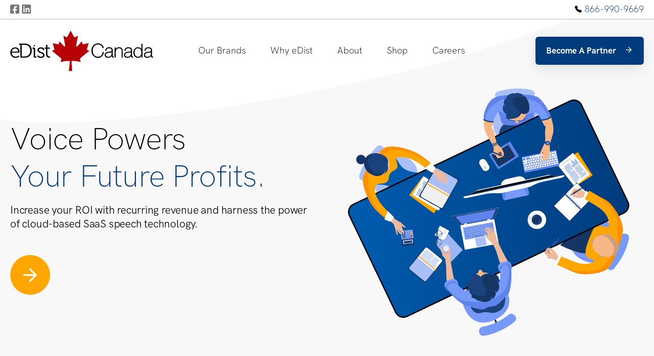

--- FILE ---
content_type: text/html; charset=UTF-8
request_url: https://www.edistcanada.ca/
body_size: 8648
content:

<!DOCTYPE html>
<html lang="en-US" prefix="og: https://ogp.me/ns#">
<head>
  <meta charset="UTF-8">
  <meta name="viewport" content="width=device-width, initial-scale=1">
  <link rel="profile" href="https://gmpg.org/xfn/11">

  <!-- google -->
  <script async src="https://www.googletagmanager.com/gtag/js?id=UA-11320089-8"></script>
  <script>
    window.dataLayer = window.dataLayer || [];

    function gtag() {
      dataLayer.push(arguments);
    }

    gtag("js", new Date());

    gtag("config", "UA-11320089-8");
  </script>

  <link rel="apple-touch-icon" sizes="180x180" href="https://www.edistcanada.ca/wp-content/themes/edist/assets/images/favicon/apple-touch-icon.png">
  <link rel="icon" type="image/png" sizes="32x32" href="https://www.edistcanada.ca/wp-content/themes/edist/assets/images/favicon/favicon-32x32.png">
  <link rel="icon" type="image/png" sizes="16x16" href="https://www.edistcanada.ca/wp-content/themes/edist/assets/images/favicon/favicon-16x16.png">
  <link rel="manifest" href="https://www.edistcanada.ca/wp-content/themes/edist/assets/images/favicon/site.webmanifest">

    <script id="cookie-law-info-gcm-var-js">
var _ckyGcm = {"status":true,"default_settings":[{"analytics":"granted","advertisement":"granted","functional":"granted","necessary":"granted","ad_user_data":"granted","ad_personalization":"granted","regions":"All"}],"wait_for_update":2000,"url_passthrough":false,"ads_data_redaction":false}</script>
<script id="cookie-law-info-gcm-js" type="text/javascript" src="https://www.edistcanada.ca/wp-content/plugins/cookie-law-info/lite/frontend/js/gcm.min.js"></script> <script id="cookieyes" type="text/javascript" src="https://cdn-cookieyes.com/client_data/db015afe77c3edbd8d2b7848ebbafb48/script.js"></script>
<!-- Search Engine Optimization by Rank Math - https://rankmath.com/ -->
<title>eDist Canada &raquo; Value-Added Speech Recognition Distribution</title>
<meta name="description" content="eDist Canada is a SaaS solutions speech recognition distributor. Resell Nuance® Dragon® Medical One, Nuance® Dragon® Legal Anywhere, Philips SpeechLive"/>
<meta name="robots" content="follow, index, max-snippet:-1, max-video-preview:-1, max-image-preview:large"/>
<link rel="canonical" href="https://www.edistcanada.ca/" />
<meta property="og:locale" content="en_US" />
<meta property="og:type" content="website" />
<meta property="og:title" content="eDist Canada &raquo; Value-Added Speech Recognition Distribution" />
<meta property="og:description" content="eDist Canada is a SaaS solutions speech recognition distributor. Resell Nuance® Dragon® Medical One, Nuance® Dragon® Legal Anywhere, Philips SpeechLive" />
<meta property="og:url" content="https://www.edistcanada.ca/" />
<meta property="og:site_name" content="eDist Canada" />
<meta property="og:updated_time" content="2022-12-30T14:07:12-05:00" />
<meta property="og:image" content="https://www.edistcanada.ca/wp-content/uploads/2021/12/edist-canada-social.png" />
<meta property="og:image:secure_url" content="https://www.edistcanada.ca/wp-content/uploads/2021/12/edist-canada-social.png" />
<meta property="og:image:width" content="1200" />
<meta property="og:image:height" content="630" />
<meta property="og:image:alt" content="value-added" />
<meta property="og:image:type" content="image/png" />
<meta property="article:published_time" content="2021-10-12T11:48:16-04:00" />
<meta property="article:modified_time" content="2022-12-30T14:07:12-05:00" />
<meta name="twitter:card" content="summary_large_image" />
<meta name="twitter:title" content="eDist Canada &raquo; Value-Added Speech Recognition Distribution" />
<meta name="twitter:description" content="eDist Canada is a SaaS solutions speech recognition distributor. Resell Nuance® Dragon® Medical One, Nuance® Dragon® Legal Anywhere, Philips SpeechLive" />
<meta name="twitter:site" content="@lwmarketing" />
<meta name="twitter:creator" content="@lwmarketing" />
<meta name="twitter:image" content="https://www.edistcanada.ca/wp-content/uploads/2021/12/edist-canada-social.png" />
<meta name="twitter:label1" content="Written by" />
<meta name="twitter:data1" content="lwmarketing" />
<meta name="twitter:label2" content="Time to read" />
<meta name="twitter:data2" content="Less than a minute" />
<script type="application/ld+json" class="rank-math-schema">{"@context":"https://schema.org","@graph":[{"@type":"Place","@id":"https://www.edistcanada.ca/#place","address":{"@type":"PostalAddress","streetAddress":"875 Foster Ave #102","addressLocality":"Windsor","addressRegion":"Ontario","postalCode":"N8X 4W3","addressCountry":"Canada"}},{"@type":["Corporation","Organization"],"@id":"https://www.edistcanada.ca/#organization","name":"eDist Canada Corp.","url":"https://edistcanada.ca","sameAs":["https://www.facebook.com/eDistBusiness/","https://twitter.com/lwmarketing"],"address":{"@type":"PostalAddress","streetAddress":"875 Foster Ave #102","addressLocality":"Windsor","addressRegion":"Ontario","postalCode":"N8X 4W3","addressCountry":"Canada"},"logo":{"@type":"ImageObject","@id":"https://www.edistcanada.ca/#logo","url":"https://www.edistcanada.ca/wp-content/uploads/2022/12/eDist-CA-square-social@2x.png","contentUrl":"https://www.edistcanada.ca/wp-content/uploads/2022/12/eDist-CA-square-social@2x.png","caption":"eDist Canada","inLanguage":"en-US","width":"505","height":"505"},"contactPoint":[{"@type":"ContactPoint","telephone":"519-969-9669","contactType":"customer support"}],"location":{"@id":"https://www.edistcanada.ca/#place"}},{"@type":"WebSite","@id":"https://www.edistcanada.ca/#website","url":"https://www.edistcanada.ca","name":"eDist Canada","publisher":{"@id":"https://www.edistcanada.ca/#organization"},"inLanguage":"en-US","potentialAction":{"@type":"SearchAction","target":"https://www.edistcanada.ca/?s={search_term_string}","query-input":"required name=search_term_string"}},{"@type":"ImageObject","@id":"https://www.edistcanada.ca/wp-content/uploads/2021/12/edist-canada-social.png","url":"https://www.edistcanada.ca/wp-content/uploads/2021/12/edist-canada-social.png","width":"1200","height":"630","inLanguage":"en-US"},{"@type":"WebPage","@id":"https://www.edistcanada.ca/#webpage","url":"https://www.edistcanada.ca/","name":"eDist Canada &raquo; Value-Added Speech Recognition Distribution","datePublished":"2021-10-12T11:48:16-04:00","dateModified":"2022-12-30T14:07:12-05:00","about":{"@id":"https://www.edistcanada.ca/#organization"},"isPartOf":{"@id":"https://www.edistcanada.ca/#website"},"primaryImageOfPage":{"@id":"https://www.edistcanada.ca/wp-content/uploads/2021/12/edist-canada-social.png"},"inLanguage":"en-US"},{"@type":"Person","@id":"https://www.edistcanada.ca/#author","name":"lwmarketing","image":{"@type":"ImageObject","@id":"https://secure.gravatar.com/avatar/2c17412772ad9795dca3a31f297edec5834f06f6e0a098d0d9be457f9db7e6ca?s=96&amp;d=mm&amp;r=g","url":"https://secure.gravatar.com/avatar/2c17412772ad9795dca3a31f297edec5834f06f6e0a098d0d9be457f9db7e6ca?s=96&amp;d=mm&amp;r=g","caption":"lwmarketing","inLanguage":"en-US"},"sameAs":["http://localhost:3000"],"worksFor":{"@id":"https://www.edistcanada.ca/#organization"}},{"@type":"Article","headline":"eDist Canada &raquo; Value-Added Speech Recognition Distribution","keywords":"value-added,speech recognition","datePublished":"2021-10-12T11:48:16-04:00","dateModified":"2022-12-30T14:07:12-05:00","author":{"@id":"https://www.edistcanada.ca/#author","name":"lwmarketing"},"publisher":{"@id":"https://www.edistcanada.ca/#organization"},"description":"eDist Canada is a SaaS solutions speech recognition distributor. Resell Nuance\u00ae Dragon\u00ae Medical One, Nuance\u00ae Dragon\u00ae Legal Anywhere, Philips SpeechLive","name":"eDist Canada &raquo; Value-Added Speech Recognition Distribution","@id":"https://www.edistcanada.ca/#richSnippet","isPartOf":{"@id":"https://www.edistcanada.ca/#webpage"},"image":{"@id":"https://www.edistcanada.ca/wp-content/uploads/2021/12/edist-canada-social.png"},"inLanguage":"en-US","mainEntityOfPage":{"@id":"https://www.edistcanada.ca/#webpage"}}]}</script>
<meta name="google-site-verification" content="KlAEugxhffyV5x2fVnadSVnzH4_kYi62H6inCvokAAo" />
<!-- /Rank Math WordPress SEO plugin -->

<link rel='dns-prefetch' href='//js.hs-scripts.com' />
<style id='wp-img-auto-sizes-contain-inline-css' type='text/css'>
img:is([sizes=auto i],[sizes^="auto," i]){contain-intrinsic-size:3000px 1500px}
/*# sourceURL=wp-img-auto-sizes-contain-inline-css */
</style>
<style id='classic-theme-styles-inline-css' type='text/css'>
/*! This file is auto-generated */
.wp-block-button__link{color:#fff;background-color:#32373c;border-radius:9999px;box-shadow:none;text-decoration:none;padding:calc(.667em + 2px) calc(1.333em + 2px);font-size:1.125em}.wp-block-file__button{background:#32373c;color:#fff;text-decoration:none}
/*# sourceURL=/wp-includes/css/classic-themes.min.css */
</style>
<link rel='stylesheet' id='edist-style-css' href='https://www.edistcanada.ca/wp-content/themes/edist/style.min.css?ver=1.3' type='text/css' media='all' />
<link rel='shortlink' href='https://www.edistcanada.ca/' />
			<!-- DO NOT COPY THIS SNIPPET! Start of Page Analytics Tracking for HubSpot WordPress plugin v11.3.37-->
			<script class="hsq-set-content-id" data-content-id="standard-page">
				var _hsq = _hsq || [];
				_hsq.push(["setContentType", "standard-page"]);
			</script>
			<!-- DO NOT COPY THIS SNIPPET! End of Page Analytics Tracking for HubSpot WordPress plugin -->
			
  <link rel="stylesheet" href="https://www.edistcanada.ca/wp-content/themes/edist/sass/aos/aos.css">

<style id='global-styles-inline-css' type='text/css'>
:root{--wp--preset--aspect-ratio--square: 1;--wp--preset--aspect-ratio--4-3: 4/3;--wp--preset--aspect-ratio--3-4: 3/4;--wp--preset--aspect-ratio--3-2: 3/2;--wp--preset--aspect-ratio--2-3: 2/3;--wp--preset--aspect-ratio--16-9: 16/9;--wp--preset--aspect-ratio--9-16: 9/16;--wp--preset--color--black: #000000;--wp--preset--color--cyan-bluish-gray: #abb8c3;--wp--preset--color--white: #ffffff;--wp--preset--color--pale-pink: #f78da7;--wp--preset--color--vivid-red: #cf2e2e;--wp--preset--color--luminous-vivid-orange: #ff6900;--wp--preset--color--luminous-vivid-amber: #fcb900;--wp--preset--color--light-green-cyan: #7bdcb5;--wp--preset--color--vivid-green-cyan: #00d084;--wp--preset--color--pale-cyan-blue: #8ed1fc;--wp--preset--color--vivid-cyan-blue: #0693e3;--wp--preset--color--vivid-purple: #9b51e0;--wp--preset--gradient--vivid-cyan-blue-to-vivid-purple: linear-gradient(135deg,rgb(6,147,227) 0%,rgb(155,81,224) 100%);--wp--preset--gradient--light-green-cyan-to-vivid-green-cyan: linear-gradient(135deg,rgb(122,220,180) 0%,rgb(0,208,130) 100%);--wp--preset--gradient--luminous-vivid-amber-to-luminous-vivid-orange: linear-gradient(135deg,rgb(252,185,0) 0%,rgb(255,105,0) 100%);--wp--preset--gradient--luminous-vivid-orange-to-vivid-red: linear-gradient(135deg,rgb(255,105,0) 0%,rgb(207,46,46) 100%);--wp--preset--gradient--very-light-gray-to-cyan-bluish-gray: linear-gradient(135deg,rgb(238,238,238) 0%,rgb(169,184,195) 100%);--wp--preset--gradient--cool-to-warm-spectrum: linear-gradient(135deg,rgb(74,234,220) 0%,rgb(151,120,209) 20%,rgb(207,42,186) 40%,rgb(238,44,130) 60%,rgb(251,105,98) 80%,rgb(254,248,76) 100%);--wp--preset--gradient--blush-light-purple: linear-gradient(135deg,rgb(255,206,236) 0%,rgb(152,150,240) 100%);--wp--preset--gradient--blush-bordeaux: linear-gradient(135deg,rgb(254,205,165) 0%,rgb(254,45,45) 50%,rgb(107,0,62) 100%);--wp--preset--gradient--luminous-dusk: linear-gradient(135deg,rgb(255,203,112) 0%,rgb(199,81,192) 50%,rgb(65,88,208) 100%);--wp--preset--gradient--pale-ocean: linear-gradient(135deg,rgb(255,245,203) 0%,rgb(182,227,212) 50%,rgb(51,167,181) 100%);--wp--preset--gradient--electric-grass: linear-gradient(135deg,rgb(202,248,128) 0%,rgb(113,206,126) 100%);--wp--preset--gradient--midnight: linear-gradient(135deg,rgb(2,3,129) 0%,rgb(40,116,252) 100%);--wp--preset--font-size--small: 13px;--wp--preset--font-size--medium: 20px;--wp--preset--font-size--large: 36px;--wp--preset--font-size--x-large: 42px;--wp--preset--spacing--20: 0.44rem;--wp--preset--spacing--30: 0.67rem;--wp--preset--spacing--40: 1rem;--wp--preset--spacing--50: 1.5rem;--wp--preset--spacing--60: 2.25rem;--wp--preset--spacing--70: 3.38rem;--wp--preset--spacing--80: 5.06rem;--wp--preset--shadow--natural: 6px 6px 9px rgba(0, 0, 0, 0.2);--wp--preset--shadow--deep: 12px 12px 50px rgba(0, 0, 0, 0.4);--wp--preset--shadow--sharp: 6px 6px 0px rgba(0, 0, 0, 0.2);--wp--preset--shadow--outlined: 6px 6px 0px -3px rgb(255, 255, 255), 6px 6px rgb(0, 0, 0);--wp--preset--shadow--crisp: 6px 6px 0px rgb(0, 0, 0);}:where(.is-layout-flex){gap: 0.5em;}:where(.is-layout-grid){gap: 0.5em;}body .is-layout-flex{display: flex;}.is-layout-flex{flex-wrap: wrap;align-items: center;}.is-layout-flex > :is(*, div){margin: 0;}body .is-layout-grid{display: grid;}.is-layout-grid > :is(*, div){margin: 0;}:where(.wp-block-columns.is-layout-flex){gap: 2em;}:where(.wp-block-columns.is-layout-grid){gap: 2em;}:where(.wp-block-post-template.is-layout-flex){gap: 1.25em;}:where(.wp-block-post-template.is-layout-grid){gap: 1.25em;}.has-black-color{color: var(--wp--preset--color--black) !important;}.has-cyan-bluish-gray-color{color: var(--wp--preset--color--cyan-bluish-gray) !important;}.has-white-color{color: var(--wp--preset--color--white) !important;}.has-pale-pink-color{color: var(--wp--preset--color--pale-pink) !important;}.has-vivid-red-color{color: var(--wp--preset--color--vivid-red) !important;}.has-luminous-vivid-orange-color{color: var(--wp--preset--color--luminous-vivid-orange) !important;}.has-luminous-vivid-amber-color{color: var(--wp--preset--color--luminous-vivid-amber) !important;}.has-light-green-cyan-color{color: var(--wp--preset--color--light-green-cyan) !important;}.has-vivid-green-cyan-color{color: var(--wp--preset--color--vivid-green-cyan) !important;}.has-pale-cyan-blue-color{color: var(--wp--preset--color--pale-cyan-blue) !important;}.has-vivid-cyan-blue-color{color: var(--wp--preset--color--vivid-cyan-blue) !important;}.has-vivid-purple-color{color: var(--wp--preset--color--vivid-purple) !important;}.has-black-background-color{background-color: var(--wp--preset--color--black) !important;}.has-cyan-bluish-gray-background-color{background-color: var(--wp--preset--color--cyan-bluish-gray) !important;}.has-white-background-color{background-color: var(--wp--preset--color--white) !important;}.has-pale-pink-background-color{background-color: var(--wp--preset--color--pale-pink) !important;}.has-vivid-red-background-color{background-color: var(--wp--preset--color--vivid-red) !important;}.has-luminous-vivid-orange-background-color{background-color: var(--wp--preset--color--luminous-vivid-orange) !important;}.has-luminous-vivid-amber-background-color{background-color: var(--wp--preset--color--luminous-vivid-amber) !important;}.has-light-green-cyan-background-color{background-color: var(--wp--preset--color--light-green-cyan) !important;}.has-vivid-green-cyan-background-color{background-color: var(--wp--preset--color--vivid-green-cyan) !important;}.has-pale-cyan-blue-background-color{background-color: var(--wp--preset--color--pale-cyan-blue) !important;}.has-vivid-cyan-blue-background-color{background-color: var(--wp--preset--color--vivid-cyan-blue) !important;}.has-vivid-purple-background-color{background-color: var(--wp--preset--color--vivid-purple) !important;}.has-black-border-color{border-color: var(--wp--preset--color--black) !important;}.has-cyan-bluish-gray-border-color{border-color: var(--wp--preset--color--cyan-bluish-gray) !important;}.has-white-border-color{border-color: var(--wp--preset--color--white) !important;}.has-pale-pink-border-color{border-color: var(--wp--preset--color--pale-pink) !important;}.has-vivid-red-border-color{border-color: var(--wp--preset--color--vivid-red) !important;}.has-luminous-vivid-orange-border-color{border-color: var(--wp--preset--color--luminous-vivid-orange) !important;}.has-luminous-vivid-amber-border-color{border-color: var(--wp--preset--color--luminous-vivid-amber) !important;}.has-light-green-cyan-border-color{border-color: var(--wp--preset--color--light-green-cyan) !important;}.has-vivid-green-cyan-border-color{border-color: var(--wp--preset--color--vivid-green-cyan) !important;}.has-pale-cyan-blue-border-color{border-color: var(--wp--preset--color--pale-cyan-blue) !important;}.has-vivid-cyan-blue-border-color{border-color: var(--wp--preset--color--vivid-cyan-blue) !important;}.has-vivid-purple-border-color{border-color: var(--wp--preset--color--vivid-purple) !important;}.has-vivid-cyan-blue-to-vivid-purple-gradient-background{background: var(--wp--preset--gradient--vivid-cyan-blue-to-vivid-purple) !important;}.has-light-green-cyan-to-vivid-green-cyan-gradient-background{background: var(--wp--preset--gradient--light-green-cyan-to-vivid-green-cyan) !important;}.has-luminous-vivid-amber-to-luminous-vivid-orange-gradient-background{background: var(--wp--preset--gradient--luminous-vivid-amber-to-luminous-vivid-orange) !important;}.has-luminous-vivid-orange-to-vivid-red-gradient-background{background: var(--wp--preset--gradient--luminous-vivid-orange-to-vivid-red) !important;}.has-very-light-gray-to-cyan-bluish-gray-gradient-background{background: var(--wp--preset--gradient--very-light-gray-to-cyan-bluish-gray) !important;}.has-cool-to-warm-spectrum-gradient-background{background: var(--wp--preset--gradient--cool-to-warm-spectrum) !important;}.has-blush-light-purple-gradient-background{background: var(--wp--preset--gradient--blush-light-purple) !important;}.has-blush-bordeaux-gradient-background{background: var(--wp--preset--gradient--blush-bordeaux) !important;}.has-luminous-dusk-gradient-background{background: var(--wp--preset--gradient--luminous-dusk) !important;}.has-pale-ocean-gradient-background{background: var(--wp--preset--gradient--pale-ocean) !important;}.has-electric-grass-gradient-background{background: var(--wp--preset--gradient--electric-grass) !important;}.has-midnight-gradient-background{background: var(--wp--preset--gradient--midnight) !important;}.has-small-font-size{font-size: var(--wp--preset--font-size--small) !important;}.has-medium-font-size{font-size: var(--wp--preset--font-size--medium) !important;}.has-large-font-size{font-size: var(--wp--preset--font-size--large) !important;}.has-x-large-font-size{font-size: var(--wp--preset--font-size--x-large) !important;}
/*# sourceURL=global-styles-inline-css */
</style>
</head>

<body class="home wp-singular page-template page-template-template-home page-template-template-home-php page page-id-77 wp-embed-responsive wp-theme-edist">
<div id="page" class="site">

  <div class="top-bar">
    <div class="container">
      <div class="row">
        <div class="col">
          <a href="https://www.facebook.com/eDistBusiness/" target="_blank"><img src="https://www.edistcanada.ca/wp-content/themes/edist/assets/images/icons/icon-facebook.svg" alt="Facebook" width="18" height="18"></a>
          <a href="https://www.linkedin.com/company/edist-canada" target="_blank"><img src="https://www.edistcanada.ca/wp-content/themes/edist/assets/images/icons/icon-linkedin.svg" alt="LinkedIn" width="18" height="18"></a>
        </div>
        <div class="col text-right">
          <img src="https://www.edistcanada.ca/wp-content/themes/edist/assets/images/icons/phone.svg" alt="Phone" height="14" width="14"> <a href="tel:8669909669" class="text-primary">866-990-9669</a>
        </div>
      </div>
    </div>
  </div>
  <header id="masthead" class="site-header" role="banner">

    <nav class="navbar navbar-expand-lg navbar-light">

      <div class="container">

        <div class="navbar-brand mb-0 mr-10 mr-md-9">
          <a href="https://www.edistcanada.ca/" rel="home"><img src="https://www.edistcanada.ca/wp-content/themes/edist/assets/images/logo-edist-canada.svg" alt="eDist Canada" width="280" height="79"></a>
        </div>

        <button class="navbar-toggler" type="button" data-toggle="collapse" data-target="#navbarCollapse" aria-controls="navbarCollapse" aria-expanded="false" aria-label="Toggle navigation">
          <span class="navbar-toggler-icon"></span>
        </button>

        <div class="collapse navbar-collapse" id="navbarCollapse">

          <button class="navbar-toggler" type="button" data-toggle="collapse" data-target="#navbarCollapse" aria-controls="navbarCollapse" aria-expanded="false" aria-label="Toggle navigation">
            <i class="fe fe-x"></i>
          </button>

            <ul id="menu-main-navigation" class="navbar-nav"><li class="menu-item menu-item-type-custom menu-item-object-custom menu-item-has-children dropdown menu-item-95 nav-item"><a class="nav-link dropdown-toggle" id="navbarDropdownMenuLink" data-toggle="dropdown" aria-haspopup="true" aria-expanded="false">Our Brands</a>
<ul class="dropdown-menu">
	<li class="menu-item menu-item-type-post_type menu-item-object-page menu-item-80 nav-item"><a class="dropdown-item" href="https://www.edistcanada.ca/become-a-reseller/canada-nuance-reseller/"class="nav-link"> Nuance</a></li>
	<li class="menu-item menu-item-type-post_type menu-item-object-page menu-item-249 nav-item"><a class="dropdown-item" href="https://www.edistcanada.ca/become-a-reseller/philips-reseller/"class="nav-link"> Philips</a></li>
</ul>
</li>
<li class="menu-item menu-item-type-post_type menu-item-object-page menu-item-139 nav-item"><a href="https://www.edistcanada.ca/why-edist/"class="nav-link">Why eDist</a></li>
<li class="menu-item menu-item-type-custom menu-item-object-custom menu-item-has-children dropdown menu-item-187 nav-item"><a class="nav-link dropdown-toggle" id="navbarDropdownMenuLink" data-toggle="dropdown" aria-haspopup="true" aria-expanded="false">About</a>
<ul class="dropdown-menu">
	<li class="menu-item menu-item-type-post_type menu-item-object-page menu-item-186 nav-item"><a class="dropdown-item" href="https://www.edistcanada.ca/about-us/"class="nav-link"> About Us</a></li>
	<li class="menu-item menu-item-type-post_type menu-item-object-page menu-item-185 nav-item"><a class="dropdown-item" href="https://www.edistcanada.ca/edist-marketing/"class="nav-link"> Marketing</a></li>
</ul>
</li>
<li class="menu-item menu-item-type-custom menu-item-object-custom menu-item-46 nav-item"><a href="https://shop.edistcanada.ca"class="nav-link">Shop</a></li>
<li class="menu-item menu-item-type-post_type menu-item-object-page menu-item-312 nav-item"><a href="https://www.edistcanada.ca/careers/"class="nav-link">Careers</a></li>
</ul>          <a href="https://www.edistcanada.ca/contact/" class="navbar-btn btn btn-primary shadow lift ml-auto"><strong>Become A Partner <i class="fe fe-arrow-right d-none d-md-inline ml-3"></i></strong></a>

        </div>

      </div>
    </nav>
  </header><!-- #masthead -->

  <div id="content" class="site-content">

	<!-- hero -->
	<section>
		<div class="container">
			<div class="row align-items-center">

				<div class="col-12 col-md-7 col-lg-6">
					<p class="display-2 text-center text-md-left">Voice Powers<br><span class="text-primary">Your Future Profits.</span></p>
					<h1 class="lead text-center text-md-left mb-6 mb-lg-8">Increase your ROI with recurring revenue and harness the power of cloud-based SaaS speech technology.</h1>
					<div class="text-center text-md-left mb-6">
						<a href="/become-a-reseller/" class="btn btn-lg btn-rounded-circle btn-secondary"><i class="fe fe-arrow-right"></i></a>
					</div>
				</div>

				<div class="col-12 col-md-5 col-lg-6 text-right d-none d-md-block" data-aos="fade-left">
					<img src="https://www.edistcanada.ca/wp-content/themes/edist/assets/images/home/hero-meeting.svg" class="img-fluid mw-md-150 mw-lg-130 mb-6 mb-md-0" alt="" data-aos="fade-left" data-aos-delay="200">
				</div>

			</div> <!-- / .row -->
		</div> <!-- / .container -->
	</section>

	<section class="bg-solid">
		<div class="container">
			<h1 class="display-4 text-center text-md-left" data-aos="fade-up">Become A Speech Recognition Reseller:</h1>
			<div class="row">
				<!-- icon 1 -->
				<div class="col-sm-12 col-md-6 col-xl-3 mb-6">
					<div class="card reseller card-border shadow-dark-lg border-secondary text-center lift" data-aos="fade-up">
						<div class="card-body">
							<img src="https://www.edistcanada.ca/wp-content/themes/edist/assets/images/home/icon-medical.svg" width="74" height="56" class="mb-3" alt="Icon">
							<h2 class="font-weight-bolder">
								<span class="d-block">Medical</span>
								<span class="d-block h3"><strong>Speech Recognition</strong></span>
							</h2>
							<p>Help redefine the provider-patient experience while increasing your profitability with the #1 medical speech engine in the world.</p>
							<a href="https://www.edistcanada.ca/become-a-reseller/medical-speech-recognition/" class="btn btn-block btn-secondary shadow-dark-lg stretched-link">
								<strong>Learn More <i class="fe fe-arrow-right"></i></strong>
							</a>
						</div>
					</div>
				</div>
				<!-- icon 2 -->
				<div class="col-sm-12 col-md-6 col-xl-3 mb-6">
					<div class="card reseller card-border shadow-dark-lg border-secondary text-center" data-aos="fade-up" data-aos-delay="100">
						<div class="card-body">
							<img src="https://www.edistcanada.ca/wp-content/themes/edist/assets/images/home/icon-professional.svg" width="68" height="57" class="mb-3" alt="Icon">
							<h2 class="font-weight-bolder">
								<span class="d-block">Professional</span>
								<span class="d-block h3"><strong>Speech Recognition</strong></span>
							</h2>
							<p>Save organizations time and money and improve your bottom line with enterprise-level A.I. powered speech recognition.</p>
							<a href="https://www.edistcanada.ca/become-a-reseller/dragon-professional-individual-reseller/" class="btn btn-block btn-secondary shadow-dark-lg stretched-link"><strong>Learn More <i class="fe fe-arrow-right"></i></strong></a>
						</div>
					</div>
				</div>
				<!-- icon 3 -->
				<div class="col-sm-12 col-md-6 col-xl-3 mb-6">
					<div class="card reseller card-border shadow-dark-lg border-secondary text-center" data-aos="fade-up" data-aos-delay="300">
						<div class="card-body">
							<img src="https://www.edistcanada.ca/wp-content/themes/edist/assets/images/home/icon-legal.svg" width="60" height="58" class="mb-3" alt="Icon">
							<h2 class="font-weight-bolder">
								<span class="d-block">Legal</span>
								<span class="d-block h3"><strong>Speech Recognition</strong></span>
							</h2>
							<p>Empower legal professionals to create high-quality documentation and increase your ROI with recurring revenue.</p>
							<a href="https://www.edistcanada.ca/become-a-reseller/dragon-legal-individual-reseller/" class="btn btn-block btn-secondary shadow-dark-lg stretched-link"><strong>Learn More <i class="fe fe-arrow-right"></i></strong></a>
						</div>
					</div>
				</div>
				<!-- icon 4 -->
				<div class="col-sm-12 col-md-6 col-xl-3 mb-lg-0 mb-0">
					<div class="card reseller card-border shadow-dark-lg border-secondary text-center" data-aos="fade-up" data-aos-delay="500">
						<div class="card-body">
							<img src="https://www.edistcanada.ca/wp-content/themes/edist/assets/images/home/icon-speech.svg" width="70" height="56" class="mb-3" alt="Icon">
							<h2 class="font-weight-bolder">
								<span class="d-block">Enterprise</span>
								<span class="d-block h3"><strong>Speech Recognition</strong></span>
							</h2>
							<p>We offer highly profitable dictation and transcription solutions to fit any industry from the best brands in the business.</p>
							<a href="https://www.edistcanada.ca/become-a-reseller/dragon-professional-group-reseller/" class="btn btn-block btn-secondary shadow-dark-lg stretched-link"><strong>Learn More <i class="fe fe-arrow-right"></i></strong></a>
						</div>
					</div>
				</div>

				<!-- STATS / LOGOS -->
				<section class="py-8 pt-sm-6 py-md-6 stats" data-aos="fade-up">
					<div class="container">
						<div class="card card-border shadow-dark-lg border-secondary text-center">
							<div class="card-body">
								<div class="row">
									<div class="col-12 col-md-4 text-center">
										<p class="display-1 mb-1">
											<strong style="font-weight: 600"><span data-toggle="countup" data-from="0" data-to="50" data-aos data-aos-id="countup:in">0</span>+</strong>
										</p>
										<p class="h2 mb-6 mb-md-0">Years In Business</p>
									</div>
									<div class="col-12 col-md-4 text-center">
										<p class="display-1 mb-1">
											<strong style="font-weight: 600"><span data-toggle="countup" data-from="0" data-to="4" data-aos data-aos-id="countup:in">0</span></strong>
										</p>
										<p class="h2 mb-6 mb-md-0">Distribution Centers</p>
									</div>
									<div class="col-12 col-md-4 text-center">
										<p class="display-1 mb-1">
											<strong style="font-weight: 600"><span data-toggle="countup" data-from="0" data-to="8" data-aos data-aos-id="countup:in">0</span>+</strong>
										</p>
										<p class="h2 mb-0">Industries Served</p>
									</div>
								</div> <!-- / .row -->

								<hr>
								<div class="row d-flex align-items-center">
									<div class="col-12 col-md-3" data-aos="fade-up" data-aos-delay="100">
										<p class="h2 mb-8 mb-md-0">Our Top Brands:</p>
									</div>
									<div class="col-12 col-md-3 text-center mb-5 mb-md-0" data-aos="fade-up" data-aos-delay="100">
										<a href="https://www.edistcanada.ca/become-a-reseller/nuance-distributor/">
											<img src="https://www.edistcanada.ca/wp-content/themes/edist/assets/images/vendor-logos/logo-nuance.svg" width="200" height="40" class="img-fluid mb-3" alt="Nuance">
										</a>
									</div>
									<div class="col-12 col-md-3 text-center mb-5 mb-md-0" data-aos="fade-up" data-aos-delay="200">
										<a href="https://www.edistcanada.ca/become-a-reseller/philips-reseller/">
											<img src="https://www.edistcanada.ca/wp-content/themes/edist/assets/images/vendor-logos/logo-philips.svg" width="200" height="36" class="img-fluid mb-3" alt="Philips">
										</a>
									</div>
									<div class="col-12 col-md-3 text-center mb-5 mb-md-0" data-aos="fade-up" data-aos-delay="300">
										<a href="https://www.edistcanada.ca/become-a-reseller/olympus-professional-distributor/">
											<img src="https://www.edistcanada.ca/wp-content/themes/edist/assets/images/vendor-logos/logo-olympus.svg" width="200" height="37" class="img-fluid mb-3" alt="Olympus">
										</a>
									</div>
								</div>
							</div>
						</div> <!-- / .container -->
				</section>

			</div>
		</div><!-- / .container -->
		<div class="position-relative">
			<div class="shape shape-bottom shape-fluid-x svg-shim primary">
				<svg viewBox="0 0 2880 48" fill="none" xmlns="http://www.w3.org/2000/svg"><path d="M0 48h2880V0h-720C1442.5 52 720 0 720 0H0v48z" fill="#E4E4E4"></path></svg>
			</div>
		</div>
	</section>

	
	</div><!-- #content -->

<div class="position-relative">
  <div class="shape shape-bottom shape-fluid-x svg-shim text-primary">
    <svg viewBox="0 0 2880 48" fill="none" xmlns="http://www.w3.org/2000/svg">
      <path d="M0 48h2880V0h-720C1442.5 52 720 0 720 0H0v48z" fill="#003B7C"></path>
    </svg>
  </div>
</div>

<footer class="py-8 py-md-11 bg-primary">
  <div class="container">
    <div class="row">
      <div class="col-12 col-md-3 text-center text-md-left">

        <!-- Brand -->
        <a href="https://www.edistcanada.ca">
          <img src="https://www.edistcanada.ca/wp-content/themes/edist/assets/images/logo-edist-canada-ko.svg" width="250" height="71" alt="eDist Canada" class="footer-brand img-fluid mb-1">
        </a>

        <!-- Contact -->
        <ul class="list-unstyled text-muted mb-6 mb-md-8 mb-lg-0 mt-3">
          <li class="mb-3">
            <img src="https://www.edistcanada.ca/wp-content/themes/edist/assets/images/icons/phone-ko.svg" width="13" height="13" alt="" aria-hidden="true">
            <a href="tel:8669909669" class="text-white"><strong>Call Toll-Free:</strong> 866-990-9669</a>
          </li>
          <li class="mb-3">
            <a href="https://www.edistcanada.ca/contact/" class="btn btn-white">Contact Us</a>
          </li>
        </ul>

      </div>

      <div class="col-12 col-md-3 text-center text-md-left">

        <!-- Heading -->
        <h6 class="font-weight-bold text-uppercase text-gray-700">SPEECH RECOGNITION</h6>

        <!-- Footer Navigation Column 1 -->
          <ul id="menu-footer-column-1" class="list-unstyled text-muted mb-6 mb-md-8 mb-lg-0"><li class="menu-item menu-item-type-post_type menu-item-object-page menu-item-53 mb-3"><a href="https://www.edistcanada.ca/become-a-reseller/medical-speech-recognition/"class="text-white">Medical Speech Recognition</a></li>
<li class="menu-item menu-item-type-post_type menu-item-object-page menu-item-113 mb-3"><a href="https://www.edistcanada.ca/become-a-reseller/dragon-professional-individual-reseller/"class="text-white">Professional Speech Recognition</a></li>
<li class="menu-item menu-item-type-post_type menu-item-object-page menu-item-110 mb-3"><a href="https://www.edistcanada.ca/become-a-reseller/dragon-legal-individual-reseller/"class="text-white">Legal Speech Recognition</a></li>
<li class="menu-item menu-item-type-post_type menu-item-object-page menu-item-247 mb-3"><a href="https://www.edistcanada.ca/become-a-reseller/philips-reseller/"class="text-white">Philips Speech Processing</a></li>
<li class="menu-item menu-item-type-post_type menu-item-object-page menu-item-114 mb-3"><a href="https://www.edistcanada.ca/become-a-reseller/olympus-professional-dictation-canada/"class="text-white">Olympus Professional Dictation</a></li>
</ul>
      </div>

      <div class="col-12 col-md-3 text-center text-md-left">

        <!-- Heading -->
        <h6 class="font-weight-bold text-uppercase text-gray-700">OUR BRANDS</h6>

        <!-- Footer Navigation Column 2 -->
          <ul id="menu-footer-column-2" class="list-unstyled text-muted mb-6 mb-md-8 mb-lg-0"><li class="menu-item menu-item-type-post_type menu-item-object-page menu-item-120 mb-3"><a href="https://www.edistcanada.ca/become-a-reseller/nuance-distributor-canada/"class="text-white">Nuance</a></li>
<li class="menu-item menu-item-type-post_type menu-item-object-page menu-item-121 mb-3"><a href="https://www.edistcanada.ca/become-a-reseller/olympus-professional-dictation-canada/"class="text-white">Olympus</a></li>
<li class="menu-item menu-item-type-post_type menu-item-object-page menu-item-248 mb-3"><a href="https://www.edistcanada.ca/become-a-reseller/philips-reseller/"class="text-white">Philips</a></li>
</ul>
      </div>

      <div class="col-12 col-md-3 text-center text-md-left">

        <!-- Heading -->
        <h6 class="font-weight-bold text-uppercase text-gray-700">RESOURCES</h6>

        <!-- Footer Navigation Column 2 -->
          <ul id="menu-footer-column-3" class="list-unstyled text-muted mb-6 mb-md-8 mb-lg-0"><li class="menu-item menu-item-type-post_type menu-item-object-page menu-item-188 mb-3"><a href="https://www.edistcanada.ca/edist-marketing/"class="text-white">Marketing</a></li>
<li class="menu-item menu-item-type-custom menu-item-object-custom menu-item-218 mb-3"><a href="https://www.edist.com/support/"class="text-white">Support</a></li>
<li class="menu-item menu-item-type-custom menu-item-object-custom menu-item-56 mb-3"><a target="_blank" href="https://secure.billtrust.com/EASTERNDISTRIBUTING/ig/signin"class="text-white">Pay Online</a></li>
<li class="menu-item menu-item-type-post_type menu-item-object-page menu-item-314 mb-3"><a href="https://www.edistcanada.ca/careers/"class="text-white">Careers</a></li>
<li class="menu-item menu-item-type-custom menu-item-object-custom menu-item-58 mb-3"><a target="_blank" href="https://marketing.edist.com"class="text-white">Marketing Portal</a></li>
</ul>
      </div>

    </div> <!-- / .row -->

    <hr>

    <div class="site-footer" role="contentinfo">
      <div class="container">

        <!-- Social -->
        <ul class="list-unstyled list-inline list-social text-center">
          <li class="list-inline-item list-social-item mr-3">
            <a href="https://www.facebook.com/eDistBusiness/" class="text-decoration-none" target="_blank">
              <img src="https://www.edistcanada.ca/wp-content/themes/edist/assets/images/icons/icon-facebook-ko.svg" width="20" height="20" class="list-social-icon" alt="Facebook">
            </a>
          </li>
          <li class="list-inline-item list-social-item mr-3">
            <a href="https://www.linkedin.com/company/edist-canada" class="text-decoration-none" target="_blank">
              <img src="https://www.edistcanada.ca/wp-content/themes/edist/assets/images/icons/icon-linkedin-ko.svg" width="20" height="20" class="list-social-icon" alt="LinkedIn">
            </a>
          </li>
        </ul>

        <div class="site-info text-white text-center">
          <p>eDist Canada is a subsidiary of Canada Holding Corp. and a wholly owned subsidiary of Global 714 Holdings, LLC.
              &copy; Copyright 2026          </p>
          <!-- Footer navigation for utility pages like Terms and Privacy Policy -->
            <ul id="menu-bottom-bar-navigation" class="list-inline bottom-bar-menu"><li class="menu-item menu-item-type-post_type menu-item-object-page menu-item-privacy-policy menu-item-54 list-inline-item"><a href="https://www.edistcanada.ca/privacy-policy/"class="text-white">Privacy Policy</a></li>
<li class="menu-item menu-item-type-post_type menu-item-object-page menu-item-55 list-inline-item"><a href="https://www.edistcanada.ca/terms-conditions/"class="text-white">Terms &#038; Conditions</a></li>
</ul>          <a href="https://app.vanta.com/edist/trust/31n157dojlexmwwa8308c5" target="_blank" data-aos="fade-" data-aos-delay="100"><img
              src="https://www.edistcanada.ca/wp-content/themes/edist/assets/images/SOC-2-Badge.png" width="125" class="img-fluid" alt=""></a>
        </div>

      </div><!--  .container -->
    </div><!-- .site-footer -->
  </div> <!-- / .container -->
</footer>

</div><!-- #page -->

<script type="speculationrules">
{"prefetch":[{"source":"document","where":{"and":[{"href_matches":"/*"},{"not":{"href_matches":["/wp-*.php","/wp-admin/*","/wp-content/uploads/*","/wp-content/*","/wp-content/plugins/*","/wp-content/themes/edist/*","/*\\?(.+)"]}},{"not":{"selector_matches":"a[rel~=\"nofollow\"]"}},{"not":{"selector_matches":".no-prefetch, .no-prefetch a"}}]},"eagerness":"conservative"}]}
</script>
<script type="text/javascript" id="leadin-script-loader-js-js-extra">
/* <![CDATA[ */
var leadin_wordpress = {"userRole":"visitor","pageType":"home","leadinPluginVersion":"11.3.37"};
//# sourceURL=leadin-script-loader-js-js-extra
/* ]]> */
</script>
<script type="text/javascript" src="https://js.hs-scripts.com/39543060.js?integration=WordPress&amp;businessUnitId=976220&amp;ver=11.3.37" id="leadin-script-loader-js-js"></script>
<script type="text/javascript" src="https://www.edistcanada.ca/wp-content/themes/edist/js/dist/scripts.min.js?ver=%20" id="edist-js-js"></script>

<!-- AOS -->
<script>
  AOS.init({
    duration: 700,
    easing: "ease-out-quad",
    once: true,
    startEvent: "DOMContentLoaded"
  });
</script>

<script defer src="https://static.cloudflareinsights.com/beacon.min.js/vcd15cbe7772f49c399c6a5babf22c1241717689176015" integrity="sha512-ZpsOmlRQV6y907TI0dKBHq9Md29nnaEIPlkf84rnaERnq6zvWvPUqr2ft8M1aS28oN72PdrCzSjY4U6VaAw1EQ==" data-cf-beacon='{"version":"2024.11.0","token":"4ad5143921004958935ac30b622c572b","r":1,"server_timing":{"name":{"cfCacheStatus":true,"cfEdge":true,"cfExtPri":true,"cfL4":true,"cfOrigin":true,"cfSpeedBrain":true},"location_startswith":null}}' crossorigin="anonymous"></script>
</body>
</html>

<!-- Cached by WP-Optimize - https://teamupdraft.com/wp-optimize/ - Last modified: January 30, 2026 3:43 am (America/New_York UTC:-5) -->


--- FILE ---
content_type: text/css
request_url: https://www.edistcanada.ca/wp-content/themes/edist/style.min.css?ver=1.3
body_size: 45751
content:
/*!
 * Bootstrap v4.6.0 (https://getbootstrap.com/)
 * Copyright 2011-2021 The Bootstrap Authors
 * Copyright 2011-2021 Twitter, Inc.
 * Licensed under MIT (https://github.com/twbs/bootstrap/blob/main/LICENSE)
 */:root{--blue: #007bff;--indigo: #6610f2;--purple: #6f42c1;--pink: #e83e8c;--red: #dc3545;--orange: #fd7e14;--yellow: #ffc107;--green: #28a745;--teal: #20c997;--cyan: #17a2b8;--white: #FFFFFF;--gray: #B8B8B8;--gray-dark: #727272;--primary: #003B7C;--secondary: #FFA700;--success: #42BA96;--info: #7C69EF;--warning: #FFA700;--danger: #b70005;--light: #FBFBFB;--dark: #212529;--primary-desat: #6C8AEC;--black: #000000;--white: #FFFFFF;--breakpoint-xs: 0;--breakpoint-sm: 576px;--breakpoint-md: 768px;--breakpoint-lg: 992px;--breakpoint-xl: 1200px;--font-family-sans-serif: -apple-system, BlinkMacSystemFont, "Segoe UI", Roboto, "Helvetica Neue", Arial, "Noto Sans", "Liberation Sans", sans-serif, "Apple Color Emoji", "Segoe UI Emoji", "Segoe UI Symbol", "Noto Color Emoji";--font-family-monospace: SFMono-Regular, Menlo, Monaco, Consolas, "Liberation Mono", "Courier New", monospace}*,*::before,*::after{box-sizing:border-box}html{font-family:sans-serif;line-height:1.15;-webkit-text-size-adjust:100%;-webkit-tap-highlight-color:rgba(0,0,0,0)}article,aside,figcaption,figure,footer,header,hgroup,main,nav,section{display:block}body{margin:0;font-family:"HKGroteskPro", serif;font-size:1.0625rem;font-weight:400;line-height:1.6;color:#000000;text-align:left;background-color:#FFFFFF}[tabindex="-1"]:focus:not(:focus-visible){outline:0 !important}hr{box-sizing:content-box;height:0;overflow:visible}h1,h2,h3,h4,h5,h6{margin-top:0;margin-bottom:0.5rem}p{margin-top:0;margin-bottom:1rem}abbr[title],abbr[data-original-title]{text-decoration:underline;-webkit-text-decoration:underline dotted;text-decoration:underline dotted;cursor:help;border-bottom:0;-webkit-text-decoration-skip-ink:none;text-decoration-skip-ink:none}address{margin-bottom:1rem;font-style:normal;line-height:inherit}ol,ul,dl{margin-top:0;margin-bottom:1rem}ol ol,ul ul,ol ul,ul ol{margin-bottom:0}dt{font-weight:600}dd{margin-bottom:.5rem;margin-left:0}blockquote{margin:0 0 1rem}b,strong{font-weight:800}small{font-size:80%}sub,sup{position:relative;font-size:75%;line-height:0;vertical-align:baseline}sub{bottom:-.25em}sup{top:-.5em}a{color:#003B7C;text-decoration:none;background-color:transparent}a:hover{color:#001730;text-decoration:underline}a:not([href]):not([class]){color:inherit;text-decoration:none}a:not([href]):not([class]):hover{color:inherit;text-decoration:none}pre,code,kbd,samp{font-family:SFMono-Regular, Menlo, Monaco, Consolas, "Liberation Mono", "Courier New", monospace;font-size:1em}pre{margin-top:0;margin-bottom:1rem;overflow:auto;-ms-overflow-style:scrollbar}figure{margin:0 0 1rem}img{vertical-align:middle;border-style:none}svg{overflow:hidden;vertical-align:middle}table{border-collapse:collapse}caption{padding-top:1.5rem 2rem;padding-bottom:1.5rem 2rem;color:#727272;text-align:left;caption-side:bottom}th{text-align:inherit;text-align:-webkit-match-parent}label{display:inline-block;margin-bottom:0.5rem}button{border-radius:0}button:focus:not(:focus-visible){outline:0}input,button,select,optgroup,textarea{margin:0;font-family:inherit;font-size:inherit;line-height:inherit}button,input{overflow:visible}button,select{text-transform:none}[role="button"]{cursor:pointer}select{word-wrap:normal}button,[type="button"],[type="reset"],[type="submit"]{-webkit-appearance:button}button:not(:disabled),[type="button"]:not(:disabled),[type="reset"]:not(:disabled),[type="submit"]:not(:disabled){cursor:pointer}button::-moz-focus-inner,[type="button"]::-moz-focus-inner,[type="reset"]::-moz-focus-inner,[type="submit"]::-moz-focus-inner{padding:0;border-style:none}input[type="radio"],input[type="checkbox"]{box-sizing:border-box;padding:0}textarea{overflow:auto;resize:vertical}fieldset{min-width:0;padding:0;margin:0;border:0}legend{display:block;width:100%;max-width:100%;padding:0;margin-bottom:.5rem;font-size:1.5rem;line-height:inherit;color:inherit;white-space:normal}progress{vertical-align:baseline}[type="number"]::-webkit-inner-spin-button,[type="number"]::-webkit-outer-spin-button{height:auto}[type="search"]{outline-offset:-2px;-webkit-appearance:none}[type="search"]::-webkit-search-decoration{-webkit-appearance:none}::-webkit-file-upload-button{font:inherit;-webkit-appearance:button}output{display:inline-block}summary{display:list-item;cursor:pointer}template{display:none}[hidden]{display:none !important}h1,h2,h3,h4,h5,h6,.h1,.h2,.h3,.h4,.h5,.h6,.tags-links a{margin-bottom:0.5rem;font-weight:400;line-height:1}h1,.h1{font-size:2.3125rem}h2,.h2{font-size:1.9375rem}h3,.h3{font-size:1.3125rem}h4,.h4{font-size:1.1875rem}h5,.h5{font-size:1.0625rem}h6,.h6,.tags-links a{font-size:0.75rem}.lead{font-size:1.3125rem;font-weight:400}.display-1{font-size:4.375rem;font-weight:400;line-height:1}.display-2{font-size:3.8125rem;font-weight:400;line-height:1}.display-3{font-size:3rem;font-weight:400;line-height:1}.display-4{font-size:2.6875rem;font-weight:400;line-height:1}hr{margin-top:1rem;margin-bottom:1rem;border:0;border-top:1px solid #F1F4F8}small,.small{font-size:88.2%;font-weight:400}mark,.mark{padding:0.2em;background-color:#fcf8e3}.list-unstyled{padding-left:0;list-style:none}.list-inline{padding-left:0;list-style:none}.list-inline-item{display:inline-block}.list-inline-item:not(:last-child){margin-right:0.5rem}.initialism{font-size:90%;text-transform:uppercase}.blockquote{margin-bottom:1rem;font-size:1.25rem}.blockquote-footer{display:block;font-size:0.75rem;color:#869AB8}.blockquote-footer::before{content:"\2014\00A0"}.img-fluid,.single-post .post img{max-width:100%;height:auto}.img-thumbnail{padding:0.25rem;background-color:#FFFFFF;border:1px solid #EFEFEF;border-radius:0.375rem;box-shadow:0 1px 2px rgba(0,0,0,0.075);max-width:100%;height:auto}.figure{display:inline-block}.figure-img{margin-bottom:0.5rem;line-height:1}.figure-caption{font-size:88.2%;color:#869AB8}code{font-size:0.8125rem;color:#e83e8c;word-wrap:break-word}a>code{color:inherit}kbd{padding:0.2rem 0.4rem;font-size:0.8125rem;color:#FFFFFF;background-color:#212529;border-radius:0.2rem;box-shadow:inset 0 -0.1rem 0 rgba(0,0,0,0.25)}kbd kbd{padding:0;font-size:100%;font-weight:600;box-shadow:none}pre{display:block;font-size:0.8125rem;color:#212529}pre code{font-size:inherit;color:inherit;word-break:normal}.pre-scrollable{max-height:340px;overflow-y:scroll}.container,.container-fluid,.container-sm,.container-md,.container-lg,.container-xl{width:100%;padding-right:20px;padding-left:20px;margin-right:auto;margin-left:auto}@media (min-width: 576px){.container,.container-sm{max-width:540px}}@media (min-width: 768px){.container,.container-sm,.container-md{max-width:720px}}@media (min-width: 992px){.container,.container-sm,.container-md,.container-lg{max-width:960px}}@media (min-width: 1200px){.container,.container-sm,.container-md,.container-lg,.container-xl{max-width:1040px}}.row{display:flex;flex-wrap:wrap;margin-right:-20px;margin-left:-20px}.no-gutters{margin-right:0;margin-left:0}.no-gutters>.col,.no-gutters>[class*="col-"]{padding-right:0;padding-left:0}.col-1,.col-2,.col-3,.col-4,.col-5,.col-6,.col-7,.col-8,.col-9,.col-10,.col-11,.col-12,.col,.col-auto,.col-sm-1,.col-sm-2,.col-sm-3,.col-sm-4,.col-sm-5,.col-sm-6,.col-sm-7,.col-sm-8,.col-sm-9,.col-sm-10,.col-sm-11,.col-sm-12,.col-sm,.col-sm-auto,.col-md-1,.col-md-2,.col-md-3,.col-md-4,.col-md-5,.col-md-6,.col-md-7,.col-md-8,.col-md-9,.col-md-10,.col-md-11,.col-md-12,.col-md,.col-md-auto,.col-lg-1,.col-lg-2,.col-lg-3,.col-lg-4,.col-lg-5,.col-lg-6,.col-lg-7,.col-lg-8,.col-lg-9,.col-lg-10,.col-lg-11,.col-lg-12,.col-lg,.col-lg-auto,.col-xl-1,.col-xl-2,.col-xl-3,.col-xl-4,.col-xl-5,.col-xl-6,.col-xl-7,.col-xl-8,.col-xl-9,.col-xl-10,.col-xl-11,.col-xl-12,.col-xl,.col-xl-auto{position:relative;width:100%;padding-right:20px;padding-left:20px}.col{flex-basis:0;flex-grow:1;max-width:100%}.row-cols-1>*{flex:0 0 100%;max-width:100%}.row-cols-2>*{flex:0 0 50%;max-width:50%}.row-cols-3>*{flex:0 0 33.33333333%;max-width:33.33333333%}.row-cols-4>*{flex:0 0 25%;max-width:25%}.row-cols-5>*{flex:0 0 20%;max-width:20%}.row-cols-6>*{flex:0 0 16.66666667%;max-width:16.66666667%}.col-auto{flex:0 0 auto;width:auto;max-width:100%}.col-1{flex:0 0 8.33333333%;max-width:8.33333333%}.col-2{flex:0 0 16.66666667%;max-width:16.66666667%}.col-3{flex:0 0 25%;max-width:25%}.col-4{flex:0 0 33.33333333%;max-width:33.33333333%}.col-5{flex:0 0 41.66666667%;max-width:41.66666667%}.col-6{flex:0 0 50%;max-width:50%}.col-7{flex:0 0 58.33333333%;max-width:58.33333333%}.col-8{flex:0 0 66.66666667%;max-width:66.66666667%}.col-9{flex:0 0 75%;max-width:75%}.col-10{flex:0 0 83.33333333%;max-width:83.33333333%}.col-11{flex:0 0 91.66666667%;max-width:91.66666667%}.col-12{flex:0 0 100%;max-width:100%}.order-first{order:-1}.order-last{order:13}.order-0{order:0}.order-1{order:1}.order-2{order:2}.order-3{order:3}.order-4{order:4}.order-5{order:5}.order-6{order:6}.order-7{order:7}.order-8{order:8}.order-9{order:9}.order-10{order:10}.order-11{order:11}.order-12{order:12}.offset-1{margin-left:8.33333333%}.offset-2{margin-left:16.66666667%}.offset-3{margin-left:25%}.offset-4{margin-left:33.33333333%}.offset-5{margin-left:41.66666667%}.offset-6{margin-left:50%}.offset-7{margin-left:58.33333333%}.offset-8{margin-left:66.66666667%}.offset-9{margin-left:75%}.offset-10{margin-left:83.33333333%}.offset-11{margin-left:91.66666667%}@media (min-width: 576px){.col-sm{flex-basis:0;flex-grow:1;max-width:100%}.row-cols-sm-1>*{flex:0 0 100%;max-width:100%}.row-cols-sm-2>*{flex:0 0 50%;max-width:50%}.row-cols-sm-3>*{flex:0 0 33.33333333%;max-width:33.33333333%}.row-cols-sm-4>*{flex:0 0 25%;max-width:25%}.row-cols-sm-5>*{flex:0 0 20%;max-width:20%}.row-cols-sm-6>*{flex:0 0 16.66666667%;max-width:16.66666667%}.col-sm-auto{flex:0 0 auto;width:auto;max-width:100%}.col-sm-1{flex:0 0 8.33333333%;max-width:8.33333333%}.col-sm-2{flex:0 0 16.66666667%;max-width:16.66666667%}.col-sm-3{flex:0 0 25%;max-width:25%}.col-sm-4{flex:0 0 33.33333333%;max-width:33.33333333%}.col-sm-5{flex:0 0 41.66666667%;max-width:41.66666667%}.col-sm-6{flex:0 0 50%;max-width:50%}.col-sm-7{flex:0 0 58.33333333%;max-width:58.33333333%}.col-sm-8{flex:0 0 66.66666667%;max-width:66.66666667%}.col-sm-9{flex:0 0 75%;max-width:75%}.col-sm-10{flex:0 0 83.33333333%;max-width:83.33333333%}.col-sm-11{flex:0 0 91.66666667%;max-width:91.66666667%}.col-sm-12{flex:0 0 100%;max-width:100%}.order-sm-first{order:-1}.order-sm-last{order:13}.order-sm-0{order:0}.order-sm-1{order:1}.order-sm-2{order:2}.order-sm-3{order:3}.order-sm-4{order:4}.order-sm-5{order:5}.order-sm-6{order:6}.order-sm-7{order:7}.order-sm-8{order:8}.order-sm-9{order:9}.order-sm-10{order:10}.order-sm-11{order:11}.order-sm-12{order:12}.offset-sm-0{margin-left:0}.offset-sm-1{margin-left:8.33333333%}.offset-sm-2{margin-left:16.66666667%}.offset-sm-3{margin-left:25%}.offset-sm-4{margin-left:33.33333333%}.offset-sm-5{margin-left:41.66666667%}.offset-sm-6{margin-left:50%}.offset-sm-7{margin-left:58.33333333%}.offset-sm-8{margin-left:66.66666667%}.offset-sm-9{margin-left:75%}.offset-sm-10{margin-left:83.33333333%}.offset-sm-11{margin-left:91.66666667%}}@media (min-width: 768px){.col-md{flex-basis:0;flex-grow:1;max-width:100%}.row-cols-md-1>*{flex:0 0 100%;max-width:100%}.row-cols-md-2>*{flex:0 0 50%;max-width:50%}.row-cols-md-3>*{flex:0 0 33.33333333%;max-width:33.33333333%}.row-cols-md-4>*{flex:0 0 25%;max-width:25%}.row-cols-md-5>*{flex:0 0 20%;max-width:20%}.row-cols-md-6>*{flex:0 0 16.66666667%;max-width:16.66666667%}.col-md-auto{flex:0 0 auto;width:auto;max-width:100%}.col-md-1{flex:0 0 8.33333333%;max-width:8.33333333%}.col-md-2{flex:0 0 16.66666667%;max-width:16.66666667%}.col-md-3{flex:0 0 25%;max-width:25%}.col-md-4{flex:0 0 33.33333333%;max-width:33.33333333%}.col-md-5{flex:0 0 41.66666667%;max-width:41.66666667%}.col-md-6{flex:0 0 50%;max-width:50%}.col-md-7{flex:0 0 58.33333333%;max-width:58.33333333%}.col-md-8{flex:0 0 66.66666667%;max-width:66.66666667%}.col-md-9{flex:0 0 75%;max-width:75%}.col-md-10{flex:0 0 83.33333333%;max-width:83.33333333%}.col-md-11{flex:0 0 91.66666667%;max-width:91.66666667%}.col-md-12{flex:0 0 100%;max-width:100%}.order-md-first{order:-1}.order-md-last{order:13}.order-md-0{order:0}.order-md-1{order:1}.order-md-2{order:2}.order-md-3{order:3}.order-md-4{order:4}.order-md-5{order:5}.order-md-6{order:6}.order-md-7{order:7}.order-md-8{order:8}.order-md-9{order:9}.order-md-10{order:10}.order-md-11{order:11}.order-md-12{order:12}.offset-md-0{margin-left:0}.offset-md-1{margin-left:8.33333333%}.offset-md-2{margin-left:16.66666667%}.offset-md-3{margin-left:25%}.offset-md-4{margin-left:33.33333333%}.offset-md-5{margin-left:41.66666667%}.offset-md-6{margin-left:50%}.offset-md-7{margin-left:58.33333333%}.offset-md-8{margin-left:66.66666667%}.offset-md-9{margin-left:75%}.offset-md-10{margin-left:83.33333333%}.offset-md-11{margin-left:91.66666667%}}@media (min-width: 992px){.col-lg{flex-basis:0;flex-grow:1;max-width:100%}.row-cols-lg-1>*{flex:0 0 100%;max-width:100%}.row-cols-lg-2>*{flex:0 0 50%;max-width:50%}.row-cols-lg-3>*{flex:0 0 33.33333333%;max-width:33.33333333%}.row-cols-lg-4>*{flex:0 0 25%;max-width:25%}.row-cols-lg-5>*{flex:0 0 20%;max-width:20%}.row-cols-lg-6>*{flex:0 0 16.66666667%;max-width:16.66666667%}.col-lg-auto{flex:0 0 auto;width:auto;max-width:100%}.col-lg-1{flex:0 0 8.33333333%;max-width:8.33333333%}.col-lg-2{flex:0 0 16.66666667%;max-width:16.66666667%}.col-lg-3{flex:0 0 25%;max-width:25%}.col-lg-4{flex:0 0 33.33333333%;max-width:33.33333333%}.col-lg-5{flex:0 0 41.66666667%;max-width:41.66666667%}.col-lg-6{flex:0 0 50%;max-width:50%}.col-lg-7{flex:0 0 58.33333333%;max-width:58.33333333%}.col-lg-8{flex:0 0 66.66666667%;max-width:66.66666667%}.col-lg-9{flex:0 0 75%;max-width:75%}.col-lg-10{flex:0 0 83.33333333%;max-width:83.33333333%}.col-lg-11{flex:0 0 91.66666667%;max-width:91.66666667%}.col-lg-12{flex:0 0 100%;max-width:100%}.order-lg-first{order:-1}.order-lg-last{order:13}.order-lg-0{order:0}.order-lg-1{order:1}.order-lg-2{order:2}.order-lg-3{order:3}.order-lg-4{order:4}.order-lg-5{order:5}.order-lg-6{order:6}.order-lg-7{order:7}.order-lg-8{order:8}.order-lg-9{order:9}.order-lg-10{order:10}.order-lg-11{order:11}.order-lg-12{order:12}.offset-lg-0{margin-left:0}.offset-lg-1{margin-left:8.33333333%}.offset-lg-2{margin-left:16.66666667%}.offset-lg-3{margin-left:25%}.offset-lg-4{margin-left:33.33333333%}.offset-lg-5{margin-left:41.66666667%}.offset-lg-6{margin-left:50%}.offset-lg-7{margin-left:58.33333333%}.offset-lg-8{margin-left:66.66666667%}.offset-lg-9{margin-left:75%}.offset-lg-10{margin-left:83.33333333%}.offset-lg-11{margin-left:91.66666667%}}@media (min-width: 1200px){.col-xl{flex-basis:0;flex-grow:1;max-width:100%}.row-cols-xl-1>*{flex:0 0 100%;max-width:100%}.row-cols-xl-2>*{flex:0 0 50%;max-width:50%}.row-cols-xl-3>*{flex:0 0 33.33333333%;max-width:33.33333333%}.row-cols-xl-4>*{flex:0 0 25%;max-width:25%}.row-cols-xl-5>*{flex:0 0 20%;max-width:20%}.row-cols-xl-6>*{flex:0 0 16.66666667%;max-width:16.66666667%}.col-xl-auto{flex:0 0 auto;width:auto;max-width:100%}.col-xl-1{flex:0 0 8.33333333%;max-width:8.33333333%}.col-xl-2{flex:0 0 16.66666667%;max-width:16.66666667%}.col-xl-3{flex:0 0 25%;max-width:25%}.col-xl-4{flex:0 0 33.33333333%;max-width:33.33333333%}.col-xl-5{flex:0 0 41.66666667%;max-width:41.66666667%}.col-xl-6{flex:0 0 50%;max-width:50%}.col-xl-7{flex:0 0 58.33333333%;max-width:58.33333333%}.col-xl-8{flex:0 0 66.66666667%;max-width:66.66666667%}.col-xl-9{flex:0 0 75%;max-width:75%}.col-xl-10{flex:0 0 83.33333333%;max-width:83.33333333%}.col-xl-11{flex:0 0 91.66666667%;max-width:91.66666667%}.col-xl-12{flex:0 0 100%;max-width:100%}.order-xl-first{order:-1}.order-xl-last{order:13}.order-xl-0{order:0}.order-xl-1{order:1}.order-xl-2{order:2}.order-xl-3{order:3}.order-xl-4{order:4}.order-xl-5{order:5}.order-xl-6{order:6}.order-xl-7{order:7}.order-xl-8{order:8}.order-xl-9{order:9}.order-xl-10{order:10}.order-xl-11{order:11}.order-xl-12{order:12}.offset-xl-0{margin-left:0}.offset-xl-1{margin-left:8.33333333%}.offset-xl-2{margin-left:16.66666667%}.offset-xl-3{margin-left:25%}.offset-xl-4{margin-left:33.33333333%}.offset-xl-5{margin-left:41.66666667%}.offset-xl-6{margin-left:50%}.offset-xl-7{margin-left:58.33333333%}.offset-xl-8{margin-left:66.66666667%}.offset-xl-9{margin-left:75%}.offset-xl-10{margin-left:83.33333333%}.offset-xl-11{margin-left:91.66666667%}}.table{width:100%;margin-bottom:1rem;color:#000000;background-color:#FFFFFF}.table th,.table td{padding:1.5rem 2rem;vertical-align:top;border-top:1px solid #F1F4F8}.table thead th{vertical-align:bottom;border-bottom:2px solid #F1F4F8}.table tbody+tbody{border-top:2px solid #F1F4F8}.table-sm th,.table-sm td{padding:0.3rem}.table-bordered{border:1px solid #F1F4F8}.table-bordered th,.table-bordered td{border:1px solid #F1F4F8}.table-bordered thead th,.table-bordered thead td{border-bottom-width:2px}.table-borderless th,.table-borderless td,.table-borderless thead th,.table-borderless tbody+tbody{border:0}.table-striped tbody tr:nth-of-type(odd){background-color:#F9FBFD}.table-hover tbody tr:hover{color:#000000;background-color:rgba(0,0,0,0.075)}.table-primary,.table-primary>th,.table-primary>td{background-color:#b8c8da}.table-primary th,.table-primary td,.table-primary thead th,.table-primary tbody+tbody{border-color:#7a99bb}.table-hover .table-primary:hover{background-color:#a7bbd1}.table-hover .table-primary:hover>td,.table-hover .table-primary:hover>th{background-color:#a7bbd1}.table-secondary,.table-secondary>th,.table-secondary>td{background-color:#ffe6b8}.table-secondary th,.table-secondary td,.table-secondary thead th,.table-secondary tbody+tbody{border-color:#ffd17a}.table-hover .table-secondary:hover{background-color:#ffdd9f}.table-hover .table-secondary:hover>td,.table-hover .table-secondary:hover>th{background-color:#ffdd9f}.table-success,.table-success>th,.table-success>td{background-color:#caece2}.table-success th,.table-success td,.table-success thead th,.table-success tbody+tbody{border-color:#9ddbc8}.table-hover .table-success:hover{background-color:#b7e5d8}.table-hover .table-success:hover>td,.table-hover .table-success:hover>th{background-color:#b7e5d8}.table-info,.table-info>th,.table-info>td{background-color:#dad5fb}.table-info th,.table-info td,.table-info thead th,.table-info tbody+tbody{border-color:#bbb1f7}.table-hover .table-info:hover{background-color:#c5bef9}.table-hover .table-info:hover>td,.table-hover .table-info:hover>th{background-color:#c5bef9}.table-warning,.table-warning>th,.table-warning>td{background-color:#ffe6b8}.table-warning th,.table-warning td,.table-warning thead th,.table-warning tbody+tbody{border-color:#ffd17a}.table-hover .table-warning:hover{background-color:#ffdd9f}.table-hover .table-warning:hover>td,.table-hover .table-warning:hover>th{background-color:#ffdd9f}.table-danger,.table-danger>th,.table-danger>td{background-color:#ebb8b9}.table-danger th,.table-danger td,.table-danger thead th,.table-danger tbody+tbody{border-color:#da7a7d}.table-hover .table-danger:hover{background-color:#e5a4a5}.table-hover .table-danger:hover>td,.table-hover .table-danger:hover>th{background-color:#e5a4a5}.table-light,.table-light>th,.table-light>td{background-color:#fefefe}.table-light th,.table-light td,.table-light thead th,.table-light tbody+tbody{border-color:#fdfdfd}.table-hover .table-light:hover{background-color:#f1f1f1}.table-hover .table-light:hover>td,.table-hover .table-light:hover>th{background-color:#f1f1f1}.table-dark,.table-dark>th,.table-dark>td{background-color:#c1c2c3}.table-dark th,.table-dark td,.table-dark thead th,.table-dark tbody+tbody{border-color:#8c8e90}.table-hover .table-dark:hover{background-color:#b4b5b6}.table-hover .table-dark:hover>td,.table-hover .table-dark:hover>th{background-color:#b4b5b6}.table-primary-desat,.table-primary-desat>th,.table-primary-desat>td{background-color:#d6defa}.table-primary-desat th,.table-primary-desat td,.table-primary-desat thead th,.table-primary-desat tbody+tbody{border-color:#b3c2f5}.table-hover .table-primary-desat:hover{background-color:#bfccf7}.table-hover .table-primary-desat:hover>td,.table-hover .table-primary-desat:hover>th{background-color:#bfccf7}.table-black,.table-black>th,.table-black>td{background-color:#b8b8b8}.table-black th,.table-black td,.table-black thead th,.table-black tbody+tbody{border-color:#7a7a7a}.table-hover .table-black:hover{background-color:#ababab}.table-hover .table-black:hover>td,.table-hover .table-black:hover>th{background-color:#ababab}.table-white,.table-white>th,.table-white>td{background-color:white}.table-white th,.table-white td,.table-white thead th,.table-white tbody+tbody{border-color:white}.table-hover .table-white:hover{background-color:#f2f2f2}.table-hover .table-white:hover>td,.table-hover .table-white:hover>th{background-color:#f2f2f2}.table-active,.table-active>th,.table-active>td{background-color:rgba(0,0,0,0.075)}.table-hover .table-active:hover{background-color:rgba(0,0,0,0.075)}.table-hover .table-active:hover>td,.table-hover .table-active:hover>th{background-color:rgba(0,0,0,0.075)}.table .thead-dark th{color:#FFFFFF;background-color:#727272;border-color:#858585}.table .thead-light th{color:#000000;background-color:#FFFFFF;border-color:#F1F4F8}.table-dark{color:#FFFFFF;background-color:#727272}.table-dark th,.table-dark td,.table-dark thead th{border-color:#858585}.table-dark.table-bordered{border:0}.table-dark.table-striped tbody tr:nth-of-type(odd){background-color:rgba(255,255,255,0.05)}.table-dark.table-hover tbody tr:hover{color:#FFFFFF;background-color:rgba(255,255,255,0.075)}@media (max-width: 575.98px){.table-responsive-sm{display:block;width:100%;overflow-x:auto;-webkit-overflow-scrolling:touch}.table-responsive-sm>.table-bordered{border:0}}@media (max-width: 767.98px){.table-responsive-md{display:block;width:100%;overflow-x:auto;-webkit-overflow-scrolling:touch}.table-responsive-md>.table-bordered{border:0}}@media (max-width: 991.98px){.table-responsive-lg{display:block;width:100%;overflow-x:auto;-webkit-overflow-scrolling:touch}.table-responsive-lg>.table-bordered{border:0}}@media (max-width: 1199.98px){.table-responsive-xl{display:block;width:100%;overflow-x:auto;-webkit-overflow-scrolling:touch}.table-responsive-xl>.table-bordered{border:0}}.table-responsive{display:block;width:100%;overflow-x:auto;-webkit-overflow-scrolling:touch}.table-responsive>.table-bordered{border:0}.form-control{display:block;width:100%;height:calc(1.6em + 1.625rem + 2px);padding:0.8125rem 1.25rem;font-size:1.0625rem;font-weight:400;line-height:1.6;color:#000000;background-color:#FFFFFF;background-clip:padding-box;border:1px solid #F1F4F8;border-radius:0.375rem;box-shadow:none;transition:border-color 0.15s ease-in-out, box-shadow 0.15s ease-in-out}@media (prefers-reduced-motion: reduce){.form-control{transition:none}}.form-control::-ms-expand{background-color:transparent;border:0}.form-control:-moz-focusring{color:transparent;text-shadow:0 0 0 #000000}.form-control:focus{color:#000000;background-color:#FFFFFF;border-color:#0078fc;outline:0}.form-control::-moz-placeholder{color:#869AB8;opacity:1}.form-control:-ms-input-placeholder{color:#869AB8;opacity:1}.form-control::placeholder{color:#869AB8;opacity:1}.form-control:disabled,.form-control[readonly]{background-color:#F8F8F8;opacity:1}input[type="date"].form-control,input[type="time"].form-control,input[type="datetime-local"].form-control,input[type="month"].form-control{-webkit-appearance:none;-moz-appearance:none;appearance:none}select.form-control:focus::-ms-value{color:#000000;background-color:#FFFFFF}.form-control-file,.form-control-range{display:block;width:100%}.col-form-label{padding-top:calc(0.8125rem + 1px);padding-bottom:calc(0.8125rem + 1px);margin-bottom:0;font-size:inherit;line-height:1.6}.col-form-label-lg{padding-top:calc(1.122rem + 1px);padding-bottom:calc(1.122rem + 1px);font-size:1.0625rem;line-height:1.6}.col-form-label-sm{padding-top:calc(0.5625rem + 1px);padding-bottom:calc(0.5625rem + 1px);font-size:1.0625rem;line-height:1.6}.form-control-plaintext{display:block;width:100%;padding:0.8125rem 0;margin-bottom:0;font-size:1.0625rem;line-height:1.6;color:#000000;background-color:transparent;border:solid transparent;border-width:1px 0}.form-control-plaintext.form-control-sm,.form-control-plaintext.form-control-lg{padding-right:0;padding-left:0}.form-control-sm{height:calc(1.6em + 1.125rem + 2px);padding:0.5625rem 1rem;font-size:1.0625rem;line-height:1.6;border-radius:0.375rem}.form-control-lg{height:calc(1.6em + 2.244rem + 2px);padding:1.122rem 1.5rem;font-size:1.0625rem;line-height:1.6;border-radius:0.375rem}select.form-control[size],select.form-control[multiple]{height:auto}textarea.form-control{height:auto}.form-group{margin-bottom:1rem}.form-text{display:block;margin-top:0.25rem}.form-row{display:flex;flex-wrap:wrap;margin-right:-10px;margin-left:-10px}.form-row>.col,.form-row>[class*="col-"]{padding-right:10px;padding-left:10px}.form-check{position:relative;display:block;padding-left:1.25rem}.form-check-input{position:absolute;margin-top:0.3rem;margin-left:-1.25rem}.form-check-input[disabled] ~ .form-check-label,.form-check-input:disabled ~ .form-check-label{color:#727272}.form-check-label{margin-bottom:0}.form-check-inline{display:inline-flex;align-items:center;padding-left:0;margin-right:0.75rem}.form-check-inline .form-check-input{position:static;margin-top:0;margin-right:0.3125rem;margin-left:0}.valid-feedback{display:none;width:100%;margin-top:0.25rem;font-size:88.2%;color:#42BA96}.valid-tooltip{position:absolute;top:100%;left:0;z-index:5;display:none;max-width:100%;padding:0.25rem 0.5rem;margin-top:.1rem;font-size:0.9375rem;line-height:1.6;color:#FFFFFF;background-color:rgba(66,186,150,0.9);border-radius:0.375rem}.form-row>.col>.valid-tooltip,.form-row>[class*="col-"]>.valid-tooltip{left:10px}.was-validated :valid ~ .valid-feedback,.was-validated :valid ~ .valid-tooltip,.is-valid ~ .valid-feedback,.is-valid ~ .valid-tooltip{display:block}.was-validated .form-control:valid,.form-control.is-valid{border-color:#42BA96}.was-validated .form-control:valid:focus,.form-control.is-valid:focus{border-color:#42BA96;box-shadow:0 0 0 0 rgba(66,186,150,0.25)}.was-validated .custom-select:valid,.custom-select.is-valid{border-color:#42BA96}.was-validated .custom-select:valid:focus,.custom-select.is-valid:focus{border-color:#42BA96;box-shadow:0 0 0 0 rgba(66,186,150,0.25)}.was-validated .form-check-input:valid ~ .form-check-label,.form-check-input.is-valid ~ .form-check-label{color:#42BA96}.was-validated .form-check-input:valid ~ .valid-feedback,.was-validated .form-check-input:valid ~ .valid-tooltip,.form-check-input.is-valid ~ .valid-feedback,.form-check-input.is-valid ~ .valid-tooltip{display:block}.was-validated .custom-control-input:valid ~ .custom-control-label,.custom-control-input.is-valid ~ .custom-control-label{color:#42BA96}.was-validated .custom-control-input:valid ~ .custom-control-label::before,.custom-control-input.is-valid ~ .custom-control-label::before{border-color:#42BA96}.was-validated .custom-control-input:valid:checked ~ .custom-control-label::before,.custom-control-input.is-valid:checked ~ .custom-control-label::before{border-color:#66c9ab;background-color:#66c9ab}.was-validated .custom-control-input:valid:focus ~ .custom-control-label::before,.custom-control-input.is-valid:focus ~ .custom-control-label::before{box-shadow:0 0 0 0 rgba(66,186,150,0.25)}.was-validated .custom-control-input:valid:focus:not(:checked) ~ .custom-control-label::before,.custom-control-input.is-valid:focus:not(:checked) ~ .custom-control-label::before{border-color:#42BA96}.was-validated .custom-file-input:valid ~ .custom-file-label,.custom-file-input.is-valid ~ .custom-file-label{border-color:#42BA96}.was-validated .custom-file-input:valid:focus ~ .custom-file-label,.custom-file-input.is-valid:focus ~ .custom-file-label{border-color:#42BA96;box-shadow:0 0 0 0 rgba(66,186,150,0.25)}.invalid-feedback{display:none;width:100%;margin-top:0.25rem;font-size:88.2%;color:#b70005}.invalid-tooltip{position:absolute;top:100%;left:0;z-index:5;display:none;max-width:100%;padding:0.25rem 0.5rem;margin-top:.1rem;font-size:0.9375rem;line-height:1.6;color:#FFFFFF;background-color:rgba(183,0,5,0.9);border-radius:0.375rem}.form-row>.col>.invalid-tooltip,.form-row>[class*="col-"]>.invalid-tooltip{left:10px}.was-validated :invalid ~ .invalid-feedback,.was-validated :invalid ~ .invalid-tooltip,.is-invalid ~ .invalid-feedback,.is-invalid ~ .invalid-tooltip{display:block}.was-validated .form-control:invalid,.form-control.is-invalid{border-color:#b70005}.was-validated .form-control:invalid:focus,.form-control.is-invalid:focus{border-color:#b70005;box-shadow:0 0 0 0 rgba(183,0,5,0.25)}.was-validated .custom-select:invalid,.custom-select.is-invalid{border-color:#b70005}.was-validated .custom-select:invalid:focus,.custom-select.is-invalid:focus{border-color:#b70005;box-shadow:0 0 0 0 rgba(183,0,5,0.25)}.was-validated .form-check-input:invalid ~ .form-check-label,.form-check-input.is-invalid ~ .form-check-label{color:#b70005}.was-validated .form-check-input:invalid ~ .invalid-feedback,.was-validated .form-check-input:invalid ~ .invalid-tooltip,.form-check-input.is-invalid ~ .invalid-feedback,.form-check-input.is-invalid ~ .invalid-tooltip{display:block}.was-validated .custom-control-input:invalid ~ .custom-control-label,.custom-control-input.is-invalid ~ .custom-control-label{color:#b70005}.was-validated .custom-control-input:invalid ~ .custom-control-label::before,.custom-control-input.is-invalid ~ .custom-control-label::before{border-color:#b70005}.was-validated .custom-control-input:invalid:checked ~ .custom-control-label::before,.custom-control-input.is-invalid:checked ~ .custom-control-label::before{border-color:#ea0006;background-color:#ea0006}.was-validated .custom-control-input:invalid:focus ~ .custom-control-label::before,.custom-control-input.is-invalid:focus ~ .custom-control-label::before{box-shadow:0 0 0 0 rgba(183,0,5,0.25)}.was-validated .custom-control-input:invalid:focus:not(:checked) ~ .custom-control-label::before,.custom-control-input.is-invalid:focus:not(:checked) ~ .custom-control-label::before{border-color:#b70005}.was-validated .custom-file-input:invalid ~ .custom-file-label,.custom-file-input.is-invalid ~ .custom-file-label{border-color:#b70005}.was-validated .custom-file-input:invalid:focus ~ .custom-file-label,.custom-file-input.is-invalid:focus ~ .custom-file-label{border-color:#b70005;box-shadow:0 0 0 0 rgba(183,0,5,0.25)}.form-inline{display:flex;flex-flow:row wrap;align-items:center}.form-inline .form-check{width:100%}@media (min-width: 576px){.form-inline label{display:flex;align-items:center;justify-content:center;margin-bottom:0}.form-inline .form-group{display:flex;flex:0 0 auto;flex-flow:row wrap;align-items:center;margin-bottom:0}.form-inline .form-control{display:inline-block;width:auto;vertical-align:middle}.form-inline .form-control-plaintext{display:inline-block}.form-inline .input-group,.form-inline .custom-select{width:auto}.form-inline .form-check{display:flex;align-items:center;justify-content:center;width:auto;padding-left:0}.form-inline .form-check-input{position:relative;flex-shrink:0;margin-top:0;margin-right:0.25rem;margin-left:0}.form-inline .custom-control{align-items:center;justify-content:center}.form-inline .custom-control-label{margin-bottom:0}}.btn{display:inline-block;font-weight:600;color:#000000;text-align:center;vertical-align:middle;-webkit-user-select:none;-moz-user-select:none;-ms-user-select:none;user-select:none;background-color:transparent;border:1px solid transparent;padding:0.8125rem 1.25rem;font-size:1.0625rem;line-height:1.6;border-radius:0.375rem;transition:color 0.15s ease-in-out, background-color 0.15s ease-in-out, border-color 0.15s ease-in-out, box-shadow 0.15s ease-in-out}@media (prefers-reduced-motion: reduce){.btn{transition:none}}.btn:hover{color:#000000;text-decoration:none}.btn:focus,.btn.focus{outline:0;box-shadow:none}.btn.disabled,.btn:disabled{opacity:0.65;box-shadow:none}.btn:not(:disabled):not(.disabled){cursor:pointer}.btn:not(:disabled):not(.disabled):active,.btn:not(:disabled):not(.disabled).active{box-shadow:none}a.btn.disabled,fieldset:disabled a.btn{pointer-events:none}.btn-primary{color:#FFFFFF;background-color:#003B7C;border-color:#003B7C;box-shadow:none}.btn-primary:hover{color:#FFFFFF;background-color:#002956;border-color:#002349}.btn-primary:focus,.btn-primary.focus{color:#FFFFFF;background-color:#002956;border-color:#002349;box-shadow:0 0 0 0 rgba(38,88,144,0.5)}.btn-primary.disabled,.btn-primary:disabled{color:#FFFFFF;background-color:#003B7C;border-color:#003B7C}.btn-primary:not(:disabled):not(.disabled):active,.btn-primary:not(:disabled):not(.disabled).active,.show>.btn-primary.dropdown-toggle{color:#FFFFFF;background-color:#002349;border-color:#001d3c}.btn-primary:not(:disabled):not(.disabled):active:focus,.btn-primary:not(:disabled):not(.disabled).active:focus,.show>.btn-primary.dropdown-toggle:focus{box-shadow:0 0 0 0 rgba(38,88,144,0.5)}.btn-secondary{color:#212529;background-color:#FFA700;border-color:#FFA700;box-shadow:none}.btn-secondary:hover{color:#FFFFFF;background-color:#d98e00;border-color:#cc8600}.btn-secondary:focus,.btn-secondary.focus{color:#FFFFFF;background-color:#d98e00;border-color:#cc8600;box-shadow:0 0 0 0 rgba(222,148,6,0.5)}.btn-secondary.disabled,.btn-secondary:disabled{color:#212529;background-color:#FFA700;border-color:#FFA700}.btn-secondary:not(:disabled):not(.disabled):active,.btn-secondary:not(:disabled):not(.disabled).active,.show>.btn-secondary.dropdown-toggle{color:#FFFFFF;background-color:#cc8600;border-color:#bf7d00}.btn-secondary:not(:disabled):not(.disabled):active:focus,.btn-secondary:not(:disabled):not(.disabled).active:focus,.show>.btn-secondary.dropdown-toggle:focus{box-shadow:0 0 0 0 rgba(222,148,6,0.5)}.btn-success{color:#FFFFFF;background-color:#42BA96;border-color:#42BA96;box-shadow:none}.btn-success:hover{color:#FFFFFF;background-color:#389e7f;border-color:#359478}.btn-success:focus,.btn-success.focus{color:#FFFFFF;background-color:#389e7f;border-color:#359478;box-shadow:0 0 0 0 rgba(94,196,166,0.5)}.btn-success.disabled,.btn-success:disabled{color:#FFFFFF;background-color:#42BA96;border-color:#42BA96}.btn-success:not(:disabled):not(.disabled):active,.btn-success:not(:disabled):not(.disabled).active,.show>.btn-success.dropdown-toggle{color:#FFFFFF;background-color:#359478;border-color:#318b70}.btn-success:not(:disabled):not(.disabled):active:focus,.btn-success:not(:disabled):not(.disabled).active:focus,.show>.btn-success.dropdown-toggle:focus{box-shadow:0 0 0 0 rgba(94,196,166,0.5)}.btn-info{color:#FFFFFF;background-color:#7C69EF;border-color:#7C69EF;box-shadow:none}.btn-info:hover{color:#FFFFFF;background-color:#5e46eb;border-color:#543bea}.btn-info:focus,.btn-info.focus{color:#FFFFFF;background-color:#5e46eb;border-color:#543bea;box-shadow:0 0 0 0 rgba(144,128,241,0.5)}.btn-info.disabled,.btn-info:disabled{color:#FFFFFF;background-color:#7C69EF;border-color:#7C69EF}.btn-info:not(:disabled):not(.disabled):active,.btn-info:not(:disabled):not(.disabled).active,.show>.btn-info.dropdown-toggle{color:#FFFFFF;background-color:#543bea;border-color:#4a2fe9}.btn-info:not(:disabled):not(.disabled):active:focus,.btn-info:not(:disabled):not(.disabled).active:focus,.show>.btn-info.dropdown-toggle:focus{box-shadow:0 0 0 0 rgba(144,128,241,0.5)}.btn-warning{color:#212529;background-color:#FFA700;border-color:#FFA700;box-shadow:none}.btn-warning:hover{color:#FFFFFF;background-color:#d98e00;border-color:#cc8600}.btn-warning:focus,.btn-warning.focus{color:#FFFFFF;background-color:#d98e00;border-color:#cc8600;box-shadow:0 0 0 0 rgba(222,148,6,0.5)}.btn-warning.disabled,.btn-warning:disabled{color:#212529;background-color:#FFA700;border-color:#FFA700}.btn-warning:not(:disabled):not(.disabled):active,.btn-warning:not(:disabled):not(.disabled).active,.show>.btn-warning.dropdown-toggle{color:#FFFFFF;background-color:#cc8600;border-color:#bf7d00}.btn-warning:not(:disabled):not(.disabled):active:focus,.btn-warning:not(:disabled):not(.disabled).active:focus,.show>.btn-warning.dropdown-toggle:focus{box-shadow:0 0 0 0 rgba(222,148,6,0.5)}.btn-danger{color:#FFFFFF;background-color:#b70005;border-color:#b70005;box-shadow:none}.btn-danger:hover{color:#FFFFFF;background-color:#910004;border-color:#840004}.btn-danger:focus,.btn-danger.focus{color:#FFFFFF;background-color:#910004;border-color:#840004;box-shadow:0 0 0 0 rgba(194,38,43,0.5)}.btn-danger.disabled,.btn-danger:disabled{color:#FFFFFF;background-color:#b70005;border-color:#b70005}.btn-danger:not(:disabled):not(.disabled):active,.btn-danger:not(:disabled):not(.disabled).active,.show>.btn-danger.dropdown-toggle{color:#FFFFFF;background-color:#840004;border-color:#770003}.btn-danger:not(:disabled):not(.disabled):active:focus,.btn-danger:not(:disabled):not(.disabled).active:focus,.show>.btn-danger.dropdown-toggle:focus{box-shadow:0 0 0 0 rgba(194,38,43,0.5)}.btn-light{color:#212529;background-color:#FBFBFB;border-color:#FBFBFB;box-shadow:none}.btn-light:hover{color:#212529;background-color:#e8e8e8;border-color:#e2e1e1}.btn-light:focus,.btn-light.focus{color:#212529;background-color:#e8e8e8;border-color:#e2e1e1;box-shadow:0 0 0 0 rgba(218,219,220,0.5)}.btn-light.disabled,.btn-light:disabled{color:#212529;background-color:#FBFBFB;border-color:#FBFBFB}.btn-light:not(:disabled):not(.disabled):active,.btn-light:not(:disabled):not(.disabled).active,.show>.btn-light.dropdown-toggle{color:#212529;background-color:#e2e1e1;border-color:#dbdbdb}.btn-light:not(:disabled):not(.disabled):active:focus,.btn-light:not(:disabled):not(.disabled).active:focus,.show>.btn-light.dropdown-toggle:focus{box-shadow:0 0 0 0 rgba(218,219,220,0.5)}.btn-dark{color:#FFFFFF;background-color:#212529;border-color:#212529;box-shadow:none}.btn-dark:hover{color:#FFFFFF;background-color:#101214;border-color:#0a0c0d}.btn-dark:focus,.btn-dark.focus{color:#FFFFFF;background-color:#101214;border-color:#0a0c0d;box-shadow:0 0 0 0 rgba(66,70,73,0.5)}.btn-dark.disabled,.btn-dark:disabled{color:#FFFFFF;background-color:#212529;border-color:#212529}.btn-dark:not(:disabled):not(.disabled):active,.btn-dark:not(:disabled):not(.disabled).active,.show>.btn-dark.dropdown-toggle{color:#FFFFFF;background-color:#0a0c0d;border-color:#050506}.btn-dark:not(:disabled):not(.disabled):active:focus,.btn-dark:not(:disabled):not(.disabled).active:focus,.show>.btn-dark.dropdown-toggle:focus{box-shadow:0 0 0 0 rgba(66,70,73,0.5)}.btn-primary-desat{color:#FFFFFF;background-color:#6C8AEC;border-color:#6C8AEC;box-shadow:none}.btn-primary-desat:hover{color:#FFFFFF;background-color:#4a6fe8;border-color:#3f66e6}.btn-primary-desat:focus,.btn-primary-desat.focus{color:#FFFFFF;background-color:#4a6fe8;border-color:#3f66e6;box-shadow:0 0 0 0 rgba(130,156,239,0.5)}.btn-primary-desat.disabled,.btn-primary-desat:disabled{color:#FFFFFF;background-color:#6C8AEC;border-color:#6C8AEC}.btn-primary-desat:not(:disabled):not(.disabled):active,.btn-primary-desat:not(:disabled):not(.disabled).active,.show>.btn-primary-desat.dropdown-toggle{color:#FFFFFF;background-color:#3f66e6;border-color:#345de5}.btn-primary-desat:not(:disabled):not(.disabled):active:focus,.btn-primary-desat:not(:disabled):not(.disabled).active:focus,.show>.btn-primary-desat.dropdown-toggle:focus{box-shadow:0 0 0 0 rgba(130,156,239,0.5)}.btn-black{color:#FFFFFF;background-color:#000000;border-color:#000000;box-shadow:none}.btn-black:hover{color:#FFFFFF;background-color:black;border-color:black}.btn-black:focus,.btn-black.focus{color:#FFFFFF;background-color:black;border-color:black;box-shadow:0 0 0 0 rgba(38,38,38,0.5)}.btn-black.disabled,.btn-black:disabled{color:#FFFFFF;background-color:#000000;border-color:#000000}.btn-black:not(:disabled):not(.disabled):active,.btn-black:not(:disabled):not(.disabled).active,.show>.btn-black.dropdown-toggle{color:#FFFFFF;background-color:black;border-color:black}.btn-black:not(:disabled):not(.disabled):active:focus,.btn-black:not(:disabled):not(.disabled).active:focus,.show>.btn-black.dropdown-toggle:focus{box-shadow:0 0 0 0 rgba(38,38,38,0.5)}.btn-white{color:#212529;background-color:#FFFFFF;border-color:#FFFFFF;box-shadow:none}.btn-white:hover{color:#212529;background-color:#ececec;border-color:#e6e5e5}.btn-white:focus,.btn-white.focus{color:#212529;background-color:#ececec;border-color:#e6e5e5;box-shadow:0 0 0 0 rgba(222,222,223,0.5)}.btn-white.disabled,.btn-white:disabled{color:#212529;background-color:#FFFFFF;border-color:#FFFFFF}.btn-white:not(:disabled):not(.disabled):active,.btn-white:not(:disabled):not(.disabled).active,.show>.btn-white.dropdown-toggle{color:#212529;background-color:#e6e5e5;border-color:#dfdfdf}.btn-white:not(:disabled):not(.disabled):active:focus,.btn-white:not(:disabled):not(.disabled).active:focus,.show>.btn-white.dropdown-toggle:focus{box-shadow:0 0 0 0 rgba(222,222,223,0.5)}.btn-outline-primary{color:#003B7C;border-color:#003B7C}.btn-outline-primary:hover{color:#FFFFFF;background-color:#003B7C;border-color:#003B7C}.btn-outline-primary:focus,.btn-outline-primary.focus{box-shadow:0 0 0 0 rgba(0,59,124,0.5)}.btn-outline-primary.disabled,.btn-outline-primary:disabled{color:#003B7C;background-color:transparent}.btn-outline-primary:not(:disabled):not(.disabled):active,.btn-outline-primary:not(:disabled):not(.disabled).active,.show>.btn-outline-primary.dropdown-toggle{color:#FFFFFF;background-color:#003B7C;border-color:#003B7C}.btn-outline-primary:not(:disabled):not(.disabled):active:focus,.btn-outline-primary:not(:disabled):not(.disabled).active:focus,.show>.btn-outline-primary.dropdown-toggle:focus{box-shadow:0 0 0 0 rgba(0,59,124,0.5)}.btn-outline-secondary{color:#FFA700;border-color:#FFA700}.btn-outline-secondary:hover{color:#212529;background-color:#FFA700;border-color:#FFA700}.btn-outline-secondary:focus,.btn-outline-secondary.focus{box-shadow:0 0 0 0 rgba(255,167,0,0.5)}.btn-outline-secondary.disabled,.btn-outline-secondary:disabled{color:#FFA700;background-color:transparent}.btn-outline-secondary:not(:disabled):not(.disabled):active,.btn-outline-secondary:not(:disabled):not(.disabled).active,.show>.btn-outline-secondary.dropdown-toggle{color:#212529;background-color:#FFA700;border-color:#FFA700}.btn-outline-secondary:not(:disabled):not(.disabled):active:focus,.btn-outline-secondary:not(:disabled):not(.disabled).active:focus,.show>.btn-outline-secondary.dropdown-toggle:focus{box-shadow:0 0 0 0 rgba(255,167,0,0.5)}.btn-outline-success{color:#42BA96;border-color:#42BA96}.btn-outline-success:hover{color:#FFFFFF;background-color:#42BA96;border-color:#42BA96}.btn-outline-success:focus,.btn-outline-success.focus{box-shadow:0 0 0 0 rgba(66,186,150,0.5)}.btn-outline-success.disabled,.btn-outline-success:disabled{color:#42BA96;background-color:transparent}.btn-outline-success:not(:disabled):not(.disabled):active,.btn-outline-success:not(:disabled):not(.disabled).active,.show>.btn-outline-success.dropdown-toggle{color:#FFFFFF;background-color:#42BA96;border-color:#42BA96}.btn-outline-success:not(:disabled):not(.disabled):active:focus,.btn-outline-success:not(:disabled):not(.disabled).active:focus,.show>.btn-outline-success.dropdown-toggle:focus{box-shadow:0 0 0 0 rgba(66,186,150,0.5)}.btn-outline-info{color:#7C69EF;border-color:#7C69EF}.btn-outline-info:hover{color:#FFFFFF;background-color:#7C69EF;border-color:#7C69EF}.btn-outline-info:focus,.btn-outline-info.focus{box-shadow:0 0 0 0 rgba(124,105,239,0.5)}.btn-outline-info.disabled,.btn-outline-info:disabled{color:#7C69EF;background-color:transparent}.btn-outline-info:not(:disabled):not(.disabled):active,.btn-outline-info:not(:disabled):not(.disabled).active,.show>.btn-outline-info.dropdown-toggle{color:#FFFFFF;background-color:#7C69EF;border-color:#7C69EF}.btn-outline-info:not(:disabled):not(.disabled):active:focus,.btn-outline-info:not(:disabled):not(.disabled).active:focus,.show>.btn-outline-info.dropdown-toggle:focus{box-shadow:0 0 0 0 rgba(124,105,239,0.5)}.btn-outline-warning{color:#FFA700;border-color:#FFA700}.btn-outline-warning:hover{color:#212529;background-color:#FFA700;border-color:#FFA700}.btn-outline-warning:focus,.btn-outline-warning.focus{box-shadow:0 0 0 0 rgba(255,167,0,0.5)}.btn-outline-warning.disabled,.btn-outline-warning:disabled{color:#FFA700;background-color:transparent}.btn-outline-warning:not(:disabled):not(.disabled):active,.btn-outline-warning:not(:disabled):not(.disabled).active,.show>.btn-outline-warning.dropdown-toggle{color:#212529;background-color:#FFA700;border-color:#FFA700}.btn-outline-warning:not(:disabled):not(.disabled):active:focus,.btn-outline-warning:not(:disabled):not(.disabled).active:focus,.show>.btn-outline-warning.dropdown-toggle:focus{box-shadow:0 0 0 0 rgba(255,167,0,0.5)}.btn-outline-danger{color:#b70005;border-color:#b70005}.btn-outline-danger:hover{color:#FFFFFF;background-color:#b70005;border-color:#b70005}.btn-outline-danger:focus,.btn-outline-danger.focus{box-shadow:0 0 0 0 rgba(183,0,5,0.5)}.btn-outline-danger.disabled,.btn-outline-danger:disabled{color:#b70005;background-color:transparent}.btn-outline-danger:not(:disabled):not(.disabled):active,.btn-outline-danger:not(:disabled):not(.disabled).active,.show>.btn-outline-danger.dropdown-toggle{color:#FFFFFF;background-color:#b70005;border-color:#b70005}.btn-outline-danger:not(:disabled):not(.disabled):active:focus,.btn-outline-danger:not(:disabled):not(.disabled).active:focus,.show>.btn-outline-danger.dropdown-toggle:focus{box-shadow:0 0 0 0 rgba(183,0,5,0.5)}.btn-outline-light{color:#FBFBFB;border-color:#FBFBFB}.btn-outline-light:hover{color:#212529;background-color:#FBFBFB;border-color:#FBFBFB}.btn-outline-light:focus,.btn-outline-light.focus{box-shadow:0 0 0 0 rgba(251,251,251,0.5)}.btn-outline-light.disabled,.btn-outline-light:disabled{color:#FBFBFB;background-color:transparent}.btn-outline-light:not(:disabled):not(.disabled):active,.btn-outline-light:not(:disabled):not(.disabled).active,.show>.btn-outline-light.dropdown-toggle{color:#212529;background-color:#FBFBFB;border-color:#FBFBFB}.btn-outline-light:not(:disabled):not(.disabled):active:focus,.btn-outline-light:not(:disabled):not(.disabled).active:focus,.show>.btn-outline-light.dropdown-toggle:focus{box-shadow:0 0 0 0 rgba(251,251,251,0.5)}.btn-outline-dark{color:#212529;border-color:#212529}.btn-outline-dark:hover{color:#FFFFFF;background-color:#212529;border-color:#212529}.btn-outline-dark:focus,.btn-outline-dark.focus{box-shadow:0 0 0 0 rgba(33,37,41,0.5)}.btn-outline-dark.disabled,.btn-outline-dark:disabled{color:#212529;background-color:transparent}.btn-outline-dark:not(:disabled):not(.disabled):active,.btn-outline-dark:not(:disabled):not(.disabled).active,.show>.btn-outline-dark.dropdown-toggle{color:#FFFFFF;background-color:#212529;border-color:#212529}.btn-outline-dark:not(:disabled):not(.disabled):active:focus,.btn-outline-dark:not(:disabled):not(.disabled).active:focus,.show>.btn-outline-dark.dropdown-toggle:focus{box-shadow:0 0 0 0 rgba(33,37,41,0.5)}.btn-outline-primary-desat{color:#6C8AEC;border-color:#6C8AEC}.btn-outline-primary-desat:hover{color:#FFFFFF;background-color:#6C8AEC;border-color:#6C8AEC}.btn-outline-primary-desat:focus,.btn-outline-primary-desat.focus{box-shadow:0 0 0 0 rgba(108,138,236,0.5)}.btn-outline-primary-desat.disabled,.btn-outline-primary-desat:disabled{color:#6C8AEC;background-color:transparent}.btn-outline-primary-desat:not(:disabled):not(.disabled):active,.btn-outline-primary-desat:not(:disabled):not(.disabled).active,.show>.btn-outline-primary-desat.dropdown-toggle{color:#FFFFFF;background-color:#6C8AEC;border-color:#6C8AEC}.btn-outline-primary-desat:not(:disabled):not(.disabled):active:focus,.btn-outline-primary-desat:not(:disabled):not(.disabled).active:focus,.show>.btn-outline-primary-desat.dropdown-toggle:focus{box-shadow:0 0 0 0 rgba(108,138,236,0.5)}.btn-outline-black{color:#000000;border-color:#000000}.btn-outline-black:hover{color:#FFFFFF;background-color:#000000;border-color:#000000}.btn-outline-black:focus,.btn-outline-black.focus{box-shadow:0 0 0 0 rgba(0,0,0,0.5)}.btn-outline-black.disabled,.btn-outline-black:disabled{color:#000000;background-color:transparent}.btn-outline-black:not(:disabled):not(.disabled):active,.btn-outline-black:not(:disabled):not(.disabled).active,.show>.btn-outline-black.dropdown-toggle{color:#FFFFFF;background-color:#000000;border-color:#000000}.btn-outline-black:not(:disabled):not(.disabled):active:focus,.btn-outline-black:not(:disabled):not(.disabled).active:focus,.show>.btn-outline-black.dropdown-toggle:focus{box-shadow:0 0 0 0 rgba(0,0,0,0.5)}.btn-outline-white{color:#FFFFFF;border-color:#FFFFFF}.btn-outline-white:hover{color:#212529;background-color:#FFFFFF;border-color:#FFFFFF}.btn-outline-white:focus,.btn-outline-white.focus{box-shadow:0 0 0 0 rgba(255,255,255,0.5)}.btn-outline-white.disabled,.btn-outline-white:disabled{color:#FFFFFF;background-color:transparent}.btn-outline-white:not(:disabled):not(.disabled):active,.btn-outline-white:not(:disabled):not(.disabled).active,.show>.btn-outline-white.dropdown-toggle{color:#212529;background-color:#FFFFFF;border-color:#FFFFFF}.btn-outline-white:not(:disabled):not(.disabled):active:focus,.btn-outline-white:not(:disabled):not(.disabled).active:focus,.show>.btn-outline-white.dropdown-toggle:focus{box-shadow:0 0 0 0 rgba(255,255,255,0.5)}.btn-link{font-weight:400;color:#003B7C;text-decoration:none}.btn-link:hover{color:#001730;text-decoration:underline}.btn-link:focus,.btn-link.focus{text-decoration:underline}.btn-link:disabled,.btn-link.disabled{color:#B8B8B8;pointer-events:none}.btn-lg,.btn-group-lg>.btn{padding:1.122rem 1.5rem;font-size:1.0625rem;line-height:1.6;border-radius:0.375rem}.btn-sm,.btn-group-sm>.btn{padding:0.5625rem 1rem;font-size:1.0625rem;line-height:1.6;border-radius:0.375rem}.btn-block{display:block;width:100%}.btn-block+.btn-block{margin-top:0.5rem}input[type="submit"].btn-block,input[type="reset"].btn-block,input[type="button"].btn-block{width:100%}.fade{transition:opacity 0.15s linear}@media (prefers-reduced-motion: reduce){.fade{transition:none}}.fade:not(.show){opacity:0}.collapse:not(.show){display:none}.collapsing{position:relative;height:0;overflow:hidden;transition:height 0.35s ease}@media (prefers-reduced-motion: reduce){.collapsing{transition:none}}.dropup,.dropright,.dropdown,.dropleft{position:relative}.dropdown-toggle{white-space:nowrap}.dropdown-toggle::after{display:inline-block;margin-left:0.255em;vertical-align:0.255em;content:"";border-top:0.3em solid;border-right:0.3em solid transparent;border-bottom:0;border-left:0.3em solid transparent}.dropdown-toggle:empty::after{margin-left:0}.dropdown-menu{position:absolute;top:100%;left:0;z-index:1000;display:none;float:left;min-width:14rem;padding:1.625rem 1.75rem;margin:0 0 0;font-size:0.9375rem;color:#000000;text-align:left;list-style:none;background-color:#FFFFFF;background-clip:padding-box;border:0px solid rgba(0,0,0,0.15);border-radius:0.375rem;box-shadow:0 0.5rem 1.5rem rgba(0,0,0,0.1)}.dropdown-menu-left{right:auto;left:0}.dropdown-menu-right{right:0;left:auto}@media (min-width: 576px){.dropdown-menu-sm-left{right:auto;left:0}.dropdown-menu-sm-right{right:0;left:auto}}@media (min-width: 768px){.dropdown-menu-md-left{right:auto;left:0}.dropdown-menu-md-right{right:0;left:auto}}@media (min-width: 992px){.dropdown-menu-lg-left{right:auto;left:0}.dropdown-menu-lg-right{right:0;left:auto}}@media (min-width: 1200px){.dropdown-menu-xl-left{right:auto;left:0}.dropdown-menu-xl-right{right:0;left:auto}}.dropup .dropdown-menu{top:auto;bottom:100%;margin-top:0;margin-bottom:0}.dropup .dropdown-toggle::after{display:inline-block;margin-left:0.255em;vertical-align:0.255em;content:"";border-top:0;border-right:0.3em solid transparent;border-bottom:0.3em solid;border-left:0.3em solid transparent}.dropup .dropdown-toggle:empty::after{margin-left:0}.dropright .dropdown-menu{top:0;right:auto;left:100%;margin-top:0;margin-left:0}.dropright .dropdown-toggle::after{display:inline-block;margin-left:0.255em;vertical-align:0.255em;content:"";border-top:0.3em solid transparent;border-right:0;border-bottom:0.3em solid transparent;border-left:0.3em solid}.dropright .dropdown-toggle:empty::after{margin-left:0}.dropright .dropdown-toggle::after{vertical-align:0}.dropleft .dropdown-menu{top:0;right:100%;left:auto;margin-top:0;margin-right:0}.dropleft .dropdown-toggle::after{display:inline-block;margin-left:0.255em;vertical-align:0.255em;content:""}.dropleft .dropdown-toggle::after{display:none}.dropleft .dropdown-toggle::before{display:inline-block;margin-right:0.255em;vertical-align:0.255em;content:"";border-top:0.3em solid transparent;border-right:0.3em solid;border-bottom:0.3em solid transparent}.dropleft .dropdown-toggle:empty::after{margin-left:0}.dropleft .dropdown-toggle::before{vertical-align:0}.dropdown-menu[x-placement^="top"],.dropdown-menu[x-placement^="right"],.dropdown-menu[x-placement^="bottom"],.dropdown-menu[x-placement^="left"]{right:auto;bottom:auto}.dropdown-divider{height:0;margin:0.5rem 0;overflow:hidden;border-top:1px solid #F8F8F8}.dropdown-item{display:block;width:100%;padding:0 1.75rem;clear:both;font-weight:400;color:#506690;text-align:inherit;white-space:nowrap;background-color:transparent;border:0}.dropdown-item:hover,.dropdown-item:focus{color:#003B7C;text-decoration:none;background-color:none}.dropdown-item.active,.dropdown-item:active{color:#003B7C;text-decoration:none;background-color:none}.dropdown-item.disabled,.dropdown-item:disabled{color:#D3D3D3;pointer-events:none;background-color:transparent}.dropdown-menu.show{display:block}.dropdown-header{display:block;padding:1.625rem 1.75rem;margin-bottom:0;font-size:0.9375rem;color:#003B7C;white-space:nowrap}.dropdown-item-text{display:block;padding:0 1.75rem;color:#506690}.btn-group,.btn-group-vertical{position:relative;display:inline-flex;vertical-align:middle}.btn-group>.btn,.btn-group-vertical>.btn{position:relative;flex:1 1 auto}.btn-group>.btn:hover,.btn-group-vertical>.btn:hover{z-index:1}.btn-group>.btn:focus,.btn-group>.btn:active,.btn-group>.btn.active,.btn-group-vertical>.btn:focus,.btn-group-vertical>.btn:active,.btn-group-vertical>.btn.active{z-index:1}.btn-toolbar{display:flex;flex-wrap:wrap;justify-content:flex-start}.btn-toolbar .input-group{width:auto}.btn-group>.btn:not(:first-child),.btn-group>.btn-group:not(:first-child){margin-left:-1px}.btn-group>.btn:not(:last-child):not(.dropdown-toggle),.btn-group>.btn-group:not(:last-child)>.btn{border-top-right-radius:0;border-bottom-right-radius:0}.btn-group>.btn:not(:first-child),.btn-group>.btn-group:not(:first-child)>.btn{border-top-left-radius:0;border-bottom-left-radius:0}.dropdown-toggle-split{padding-right:0.9375rem;padding-left:0.9375rem}.dropdown-toggle-split::after,.dropup .dropdown-toggle-split::after,.dropright .dropdown-toggle-split::after{margin-left:0}.dropleft .dropdown-toggle-split::before{margin-right:0}.btn-sm+.dropdown-toggle-split,.btn-group-sm>.btn+.dropdown-toggle-split{padding-right:0.75rem;padding-left:0.75rem}.btn-lg+.dropdown-toggle-split,.btn-group-lg>.btn+.dropdown-toggle-split{padding-right:1.125rem;padding-left:1.125rem}.btn-group.show .dropdown-toggle{box-shadow:none}.btn-group.show .dropdown-toggle.btn-link{box-shadow:none}.btn-group-vertical{flex-direction:column;align-items:flex-start;justify-content:center}.btn-group-vertical>.btn,.btn-group-vertical>.btn-group{width:100%}.btn-group-vertical>.btn:not(:first-child),.btn-group-vertical>.btn-group:not(:first-child){margin-top:-1px}.btn-group-vertical>.btn:not(:last-child):not(.dropdown-toggle),.btn-group-vertical>.btn-group:not(:last-child)>.btn{border-bottom-right-radius:0;border-bottom-left-radius:0}.btn-group-vertical>.btn:not(:first-child),.btn-group-vertical>.btn-group:not(:first-child)>.btn{border-top-left-radius:0;border-top-right-radius:0}.btn-group-toggle>.btn,.btn-group-toggle>.btn-group>.btn{margin-bottom:0}.btn-group-toggle>.btn input[type="radio"],.btn-group-toggle>.btn input[type="checkbox"],.btn-group-toggle>.btn-group>.btn input[type="radio"],.btn-group-toggle>.btn-group>.btn input[type="checkbox"]{position:absolute;clip:rect(0, 0, 0, 0);pointer-events:none}.input-group{position:relative;display:flex;flex-wrap:wrap;align-items:stretch;width:100%}.input-group>.form-control,.input-group>.form-control-plaintext,.input-group>.custom-select,.input-group>.custom-file{position:relative;flex:1 1 auto;width:1%;min-width:0;margin-bottom:0}.input-group>.form-control+.form-control,.input-group>.form-control+.custom-select,.input-group>.form-control+.custom-file,.input-group>.form-control-plaintext+.form-control,.input-group>.form-control-plaintext+.custom-select,.input-group>.form-control-plaintext+.custom-file,.input-group>.custom-select+.form-control,.input-group>.custom-select+.custom-select,.input-group>.custom-select+.custom-file,.input-group>.custom-file+.form-control,.input-group>.custom-file+.custom-select,.input-group>.custom-file+.custom-file{margin-left:-1px}.input-group>.form-control:focus,.input-group>.custom-select:focus,.input-group>.custom-file .custom-file-input:focus ~ .custom-file-label{z-index:3}.input-group>.custom-file .custom-file-input:focus{z-index:4}.input-group>.form-control:not(:first-child),.input-group>.custom-select:not(:first-child){border-top-left-radius:0;border-bottom-left-radius:0}.input-group>.custom-file{display:flex;align-items:center}.input-group>.custom-file:not(:last-child) .custom-file-label,.input-group>.custom-file:not(:first-child) .custom-file-label{border-top-left-radius:0;border-bottom-left-radius:0}.input-group:not(.has-validation)>.form-control:not(:last-child),.input-group:not(.has-validation)>.custom-select:not(:last-child),.input-group:not(.has-validation)>.custom-file:not(:last-child) .custom-file-label::after{border-top-right-radius:0;border-bottom-right-radius:0}.input-group.has-validation>.form-control:nth-last-child(n+3),.input-group.has-validation>.custom-select:nth-last-child(n+3),.input-group.has-validation>.custom-file:nth-last-child(n+3) .custom-file-label::after{border-top-right-radius:0;border-bottom-right-radius:0}.input-group-prepend,.input-group-append{display:flex}.input-group-prepend .btn,.input-group-append .btn{position:relative;z-index:2}.input-group-prepend .btn:focus,.input-group-append .btn:focus{z-index:3}.input-group-prepend .btn+.btn,.input-group-prepend .btn+.input-group-text,.input-group-prepend .input-group-text+.input-group-text,.input-group-prepend .input-group-text+.btn,.input-group-append .btn+.btn,.input-group-append .btn+.input-group-text,.input-group-append .input-group-text+.input-group-text,.input-group-append .input-group-text+.btn{margin-left:-1px}.input-group-prepend{margin-right:-1px}.input-group-append{margin-left:-1px}.input-group-text{display:flex;align-items:center;padding:0.8125rem 1.25rem;margin-bottom:0;font-size:1.0625rem;font-weight:400;line-height:1.6;color:#869AB8;text-align:center;white-space:nowrap;background-color:#FFFFFF;border:1px solid #F1F4F8;border-radius:0.375rem}.input-group-text input[type="radio"],.input-group-text input[type="checkbox"]{margin-top:0}.input-group-lg>.form-control:not(textarea),.input-group-lg>.custom-select{height:calc(1.6em + 2.244rem + 2px)}.input-group-lg>.form-control,.input-group-lg>.custom-select,.input-group-lg>.input-group-prepend>.input-group-text,.input-group-lg>.input-group-append>.input-group-text,.input-group-lg>.input-group-prepend>.btn,.input-group-lg>.input-group-append>.btn{padding:1.122rem 1.5rem;font-size:1.0625rem;line-height:1.6;border-radius:0.375rem}.input-group-sm>.form-control:not(textarea),.input-group-sm>.custom-select{height:calc(1.6em + 1.125rem + 2px)}.input-group-sm>.form-control,.input-group-sm>.custom-select,.input-group-sm>.input-group-prepend>.input-group-text,.input-group-sm>.input-group-append>.input-group-text,.input-group-sm>.input-group-prepend>.btn,.input-group-sm>.input-group-append>.btn{padding:0.5625rem 1rem;font-size:1.0625rem;line-height:1.6;border-radius:0.375rem}.input-group-lg>.custom-select,.input-group-sm>.custom-select{padding-right:3.25rem}.input-group>.input-group-prepend>.btn,.input-group>.input-group-prepend>.input-group-text,.input-group:not(.has-validation)>.input-group-append:not(:last-child)>.btn,.input-group:not(.has-validation)>.input-group-append:not(:last-child)>.input-group-text,.input-group.has-validation>.input-group-append:nth-last-child(n+3)>.btn,.input-group.has-validation>.input-group-append:nth-last-child(n+3)>.input-group-text,.input-group>.input-group-append:last-child>.btn:not(:last-child):not(.dropdown-toggle),.input-group>.input-group-append:last-child>.input-group-text:not(:last-child){border-top-right-radius:0;border-bottom-right-radius:0}.input-group>.input-group-append>.btn,.input-group>.input-group-append>.input-group-text,.input-group>.input-group-prepend:not(:first-child)>.btn,.input-group>.input-group-prepend:not(:first-child)>.input-group-text,.input-group>.input-group-prepend:first-child>.btn:not(:first-child),.input-group>.input-group-prepend:first-child>.input-group-text:not(:first-child){border-top-left-radius:0;border-bottom-left-radius:0}.nav{display:flex;flex-wrap:wrap;padding-left:0;margin-bottom:0;list-style:none}.nav-link{display:block;padding:0.5rem 1rem}.nav-link:hover,.nav-link:focus{text-decoration:none}.nav-link.disabled{color:#B8B8B8;pointer-events:none;cursor:default}.nav-tabs{border-bottom:1px solid #EFEFEF}.nav-tabs .nav-link{margin-bottom:-1px;border:1px solid transparent;border-top-left-radius:0.375rem;border-top-right-radius:0.375rem}.nav-tabs .nav-link:hover,.nav-tabs .nav-link:focus{border-color:#F8F8F8 #F8F8F8 #EFEFEF}.nav-tabs .nav-link.disabled{color:#B8B8B8;background-color:transparent;border-color:transparent}.nav-tabs .nav-link.active,.nav-tabs .nav-item.show .nav-link{color:#8E8E8E;background-color:#FFFFFF;border-color:#EFEFEF #EFEFEF #FFFFFF}.nav-tabs .dropdown-menu{margin-top:-1px;border-top-left-radius:0;border-top-right-radius:0}.nav-pills .nav-link{border-radius:0.375rem}.nav-pills .nav-link.active,.nav-pills .show>.nav-link{color:#FFFFFF;background-color:#003B7C}.nav-fill>.nav-link,.nav-fill .nav-item{flex:1 1 auto;text-align:center}.nav-justified>.nav-link,.nav-justified .nav-item{flex-basis:0;flex-grow:1;text-align:center}.tab-content>.tab-pane{display:none}.tab-content>.active{display:block}.navbar{position:relative;display:flex;flex-wrap:wrap;align-items:center;justify-content:space-between;padding:1.25rem 0}.navbar .container,.navbar .container-fluid,.navbar .container-sm,.navbar .container-md,.navbar .container-lg,.navbar .container-xl{display:flex;flex-wrap:wrap;align-items:center;justify-content:space-between}.navbar-brand{display:inline-block;padding-top:0.15rem;padding-bottom:0.15rem;margin-right:0;font-size:1.5rem;line-height:inherit;white-space:nowrap}.navbar-brand:hover,.navbar-brand:focus{text-decoration:none}.navbar-nav{display:flex;flex-direction:column;padding-left:0;margin-bottom:0;list-style:none}.navbar-nav .nav-link{padding-right:0;padding-left:0}.navbar-nav .dropdown-menu{position:static;float:none}.navbar-text{display:inline-block;padding-top:0.5rem;padding-bottom:0.5rem}.navbar-collapse{flex-basis:100%;flex-grow:1;align-items:center}.navbar-toggler{padding:0.25rem 0.75rem;font-size:1.1875rem;line-height:1;background-color:transparent;border:1px solid transparent;border-radius:0.375rem}.navbar-toggler:hover,.navbar-toggler:focus{text-decoration:none}.navbar-toggler-icon{display:inline-block;width:1.5em;height:1.5em;vertical-align:middle;content:"";background:50% / 100% 100% no-repeat}.navbar-nav-scroll{max-height:75vh;overflow-y:auto}@media (max-width: 575.98px){.navbar-expand-sm>.container,.navbar-expand-sm>.container-fluid,.navbar-expand-sm>.container-sm,.navbar-expand-sm>.container-md,.navbar-expand-sm>.container-lg,.navbar-expand-sm>.container-xl{padding-right:0;padding-left:0}}@media (min-width: 576px){.navbar-expand-sm{flex-flow:row nowrap;justify-content:flex-start}.navbar-expand-sm .navbar-nav{flex-direction:row}.navbar-expand-sm .navbar-nav .dropdown-menu{position:absolute}.navbar-expand-sm .navbar-nav .nav-link{padding-right:1.5rem;padding-left:1.5rem}.navbar-expand-sm>.container,.navbar-expand-sm>.container-fluid,.navbar-expand-sm>.container-sm,.navbar-expand-sm>.container-md,.navbar-expand-sm>.container-lg,.navbar-expand-sm>.container-xl{flex-wrap:nowrap}.navbar-expand-sm .navbar-nav-scroll{overflow:visible}.navbar-expand-sm .navbar-collapse{display:flex !important;flex-basis:auto}.navbar-expand-sm .navbar-toggler{display:none}}@media (max-width: 767.98px){.navbar-expand-md>.container,.navbar-expand-md>.container-fluid,.navbar-expand-md>.container-sm,.navbar-expand-md>.container-md,.navbar-expand-md>.container-lg,.navbar-expand-md>.container-xl{padding-right:0;padding-left:0}}@media (min-width: 768px){.navbar-expand-md{flex-flow:row nowrap;justify-content:flex-start}.navbar-expand-md .navbar-nav{flex-direction:row}.navbar-expand-md .navbar-nav .dropdown-menu{position:absolute}.navbar-expand-md .navbar-nav .nav-link{padding-right:1.5rem;padding-left:1.5rem}.navbar-expand-md>.container,.navbar-expand-md>.container-fluid,.navbar-expand-md>.container-sm,.navbar-expand-md>.container-md,.navbar-expand-md>.container-lg,.navbar-expand-md>.container-xl{flex-wrap:nowrap}.navbar-expand-md .navbar-nav-scroll{overflow:visible}.navbar-expand-md .navbar-collapse{display:flex !important;flex-basis:auto}.navbar-expand-md .navbar-toggler{display:none}}@media (max-width: 991.98px){.navbar-expand-lg>.container,.navbar-expand-lg>.container-fluid,.navbar-expand-lg>.container-sm,.navbar-expand-lg>.container-md,.navbar-expand-lg>.container-lg,.navbar-expand-lg>.container-xl{padding-right:0;padding-left:0}}@media (min-width: 992px){.navbar-expand-lg{flex-flow:row nowrap;justify-content:flex-start}.navbar-expand-lg .navbar-nav{flex-direction:row}.navbar-expand-lg .navbar-nav .dropdown-menu{position:absolute}.navbar-expand-lg .navbar-nav .nav-link{padding-right:1.5rem;padding-left:1.5rem}.navbar-expand-lg>.container,.navbar-expand-lg>.container-fluid,.navbar-expand-lg>.container-sm,.navbar-expand-lg>.container-md,.navbar-expand-lg>.container-lg,.navbar-expand-lg>.container-xl{flex-wrap:nowrap}.navbar-expand-lg .navbar-nav-scroll{overflow:visible}.navbar-expand-lg .navbar-collapse{display:flex !important;flex-basis:auto}.navbar-expand-lg .navbar-toggler{display:none}}@media (max-width: 1199.98px){.navbar-expand-xl>.container,.navbar-expand-xl>.container-fluid,.navbar-expand-xl>.container-sm,.navbar-expand-xl>.container-md,.navbar-expand-xl>.container-lg,.navbar-expand-xl>.container-xl{padding-right:0;padding-left:0}}@media (min-width: 1200px){.navbar-expand-xl{flex-flow:row nowrap;justify-content:flex-start}.navbar-expand-xl .navbar-nav{flex-direction:row}.navbar-expand-xl .navbar-nav .dropdown-menu{position:absolute}.navbar-expand-xl .navbar-nav .nav-link{padding-right:1.5rem;padding-left:1.5rem}.navbar-expand-xl>.container,.navbar-expand-xl>.container-fluid,.navbar-expand-xl>.container-sm,.navbar-expand-xl>.container-md,.navbar-expand-xl>.container-lg,.navbar-expand-xl>.container-xl{flex-wrap:nowrap}.navbar-expand-xl .navbar-nav-scroll{overflow:visible}.navbar-expand-xl .navbar-collapse{display:flex !important;flex-basis:auto}.navbar-expand-xl .navbar-toggler{display:none}}.navbar-expand{flex-flow:row nowrap;justify-content:flex-start}.navbar-expand>.container,.navbar-expand>.container-fluid,.navbar-expand>.container-sm,.navbar-expand>.container-md,.navbar-expand>.container-lg,.navbar-expand>.container-xl{padding-right:0;padding-left:0}.navbar-expand .navbar-nav{flex-direction:row}.navbar-expand .navbar-nav .dropdown-menu{position:absolute}.navbar-expand .navbar-nav .nav-link{padding-right:1.5rem;padding-left:1.5rem}.navbar-expand>.container,.navbar-expand>.container-fluid,.navbar-expand>.container-sm,.navbar-expand>.container-md,.navbar-expand>.container-lg,.navbar-expand>.container-xl{flex-wrap:nowrap}.navbar-expand .navbar-nav-scroll{overflow:visible}.navbar-expand .navbar-collapse{display:flex !important;flex-basis:auto}.navbar-expand .navbar-toggler{display:none}.navbar-light .navbar-brand{color:#000000}.navbar-light .navbar-brand:hover,.navbar-light .navbar-brand:focus{color:#000000}.navbar-light .navbar-nav .nav-link{color:#000000}.navbar-light .navbar-nav .nav-link:hover,.navbar-light .navbar-nav .nav-link:focus{color:#003B7C}.navbar-light .navbar-nav .nav-link.disabled{color:rgba(0,0,0,0.3)}.navbar-light .navbar-nav .show>.nav-link,.navbar-light .navbar-nav .active>.nav-link,.navbar-light .navbar-nav .nav-link.show,.navbar-light .navbar-nav .nav-link.active{color:#000000}.navbar-light .navbar-toggler{color:#000000;border-color:transparent}.navbar-light .navbar-toggler-icon{background-image:url("data:image/svg+xml,%3csvg xmlns='http://www.w3.org/2000/svg' width='30' height='30' viewBox='0 0 30 30'%3e%3cpath stroke='%23000000' stroke-linecap='round' stroke-miterlimit='10' stroke-width='2' d='M4 7h22M4 15h22M4 23h22'/%3e%3c/svg%3e")}.navbar-light .navbar-text{color:#000000}.navbar-light .navbar-text a{color:#000000}.navbar-light .navbar-text a:hover,.navbar-light .navbar-text a:focus{color:#000000}.navbar-dark .navbar-brand{color:#FFFFFF}.navbar-dark .navbar-brand:hover,.navbar-dark .navbar-brand:focus{color:#FFFFFF}.navbar-dark .navbar-nav .nav-link{color:#FFFFFF}.navbar-dark .navbar-nav .nav-link:hover,.navbar-dark .navbar-nav .nav-link:focus{color:#FFFFFF}.navbar-dark .navbar-nav .nav-link.disabled{color:rgba(255,255,255,0.25)}.navbar-dark .navbar-nav .show>.nav-link,.navbar-dark .navbar-nav .active>.nav-link,.navbar-dark .navbar-nav .nav-link.show,.navbar-dark .navbar-nav .nav-link.active{color:#FFFFFF}.navbar-dark .navbar-toggler{color:#FFFFFF;border-color:transparent}.navbar-dark .navbar-toggler-icon{background-image:url("data:image/svg+xml,%3csvg xmlns='http://www.w3.org/2000/svg' width='30' height='30' viewBox='0 0 30 30'%3e%3cpath stroke='%23FFFFFF' stroke-linecap='round' stroke-miterlimit='10' stroke-width='2' d='M4 7h22M4 15h22M4 23h22'/%3e%3c/svg%3e")}.navbar-dark .navbar-text{color:#FFFFFF}.navbar-dark .navbar-text a{color:#FFFFFF}.navbar-dark .navbar-text a:hover,.navbar-dark .navbar-text a:focus{color:#FFFFFF}.card{position:relative;display:flex;flex-direction:column;min-width:0;word-wrap:break-word;background-color:#FFFFFF;background-clip:border-box;border:0px solid #F1F4F8;border-radius:0.375rem}.card>hr{margin-right:0;margin-left:0}.card>.list-group{border-top:inherit;border-bottom:inherit}.card>.list-group:first-child{border-top-width:0;border-top-left-radius:calc(0.375rem - 0px);border-top-right-radius:calc(0.375rem - 0px)}.card>.list-group:last-child{border-bottom-width:0;border-bottom-right-radius:calc(0.375rem - 0px);border-bottom-left-radius:calc(0.375rem - 0px)}.card>.card-header+.list-group,.card>.list-group+.card-footer{border-top:0}.card-body{flex:1 1 auto;min-height:1px;padding:2rem}.card-title{margin-bottom:1.5rem}.card-subtitle{margin-top:-0.75rem;margin-bottom:0}.card-text:last-child{margin-bottom:0}.card-link:hover{text-decoration:none}.card-link+.card-link{margin-left:2rem}.card-header{padding:1.5rem 2rem;margin-bottom:0;background-color:rgba(0,0,0,0.03);border-bottom:0px solid #F1F4F8}.card-header:first-child{border-radius:calc(0.375rem - 0px) calc(0.375rem - 0px) 0 0}.card-footer{padding:1.5rem 2rem;background-color:rgba(0,0,0,0.03);border-top:0px solid #F1F4F8}.card-footer:last-child{border-radius:0 0 calc(0.375rem - 0px) calc(0.375rem - 0px)}.card-header-tabs{margin-right:-1rem;margin-bottom:-1.5rem;margin-left:-1rem;border-bottom:0}.card-header-pills{margin-right:-1rem;margin-left:-1rem}.card-img-overlay{position:absolute;top:0;right:0;bottom:0;left:0;padding:1.25rem;border-radius:calc(0.375rem - 0px)}.card-img,.card-img-top,.card-img-bottom{flex-shrink:0;width:100%}.card-img,.card-img-top{border-top-left-radius:calc(0.375rem - 0px);border-top-right-radius:calc(0.375rem - 0px)}.card-img,.card-img-bottom{border-bottom-right-radius:calc(0.375rem - 0px);border-bottom-left-radius:calc(0.375rem - 0px)}.card-deck .card{margin-bottom:20px}@media (min-width: 576px){.card-deck{display:flex;flex-flow:row wrap;margin-right:-20px;margin-left:-20px}.card-deck .card{flex:1 0 0%;margin-right:20px;margin-bottom:0;margin-left:20px}}.card-group>.card{margin-bottom:20px}@media (min-width: 576px){.card-group{display:flex;flex-flow:row wrap}.card-group>.card{flex:1 0 0%;margin-bottom:0}.card-group>.card+.card{margin-left:0;border-left:0}.card-group>.card:not(:last-child){border-top-right-radius:0;border-bottom-right-radius:0}.card-group>.card:not(:last-child) .card-img-top,.card-group>.card:not(:last-child) .card-header{border-top-right-radius:0}.card-group>.card:not(:last-child) .card-img-bottom,.card-group>.card:not(:last-child) .card-footer{border-bottom-right-radius:0}.card-group>.card:not(:first-child){border-top-left-radius:0;border-bottom-left-radius:0}.card-group>.card:not(:first-child) .card-img-top,.card-group>.card:not(:first-child) .card-header{border-top-left-radius:0}.card-group>.card:not(:first-child) .card-img-bottom,.card-group>.card:not(:first-child) .card-footer{border-bottom-left-radius:0}}.card-columns .card{margin-bottom:1.5rem}@media (min-width: 576px){.card-columns{-moz-column-count:3;column-count:3;-moz-column-gap:1.25rem;column-gap:1.25rem;orphans:1;widows:1}.card-columns .card{display:inline-block;width:100%}}.accordion{overflow-anchor:none}.accordion>.card{overflow:hidden}.accordion>.card:not(:last-of-type){border-bottom:0;border-bottom-right-radius:0;border-bottom-left-radius:0}.accordion>.card:not(:first-of-type){border-top-left-radius:0;border-top-right-radius:0}.accordion>.card>.card-header{border-radius:0;margin-bottom:0px}.breadcrumb{display:flex;flex-wrap:wrap;padding:0.75rem 0;margin-bottom:0;font-size:0.9375rem;list-style:none;background-color:transparent;border-radius:0}.breadcrumb-item+.breadcrumb-item{padding-left:0.5rem}.breadcrumb-item+.breadcrumb-item::before{float:left;padding-right:0.5rem;color:#506690;content:"/"}.breadcrumb-item+.breadcrumb-item:hover::before{text-decoration:underline}.breadcrumb-item+.breadcrumb-item:hover::before{text-decoration:none}.breadcrumb-item.active{color:#506690}.pagination{display:flex;padding-left:0;list-style:none;border-radius:0.375rem}.page-link{position:relative;display:block;padding:0.8125rem 1.25rem;margin-left:-1px;line-height:1.6;color:#003B7C;background-color:#FFFFFF;border:1px solid #EFEFEF}.page-link:hover{z-index:2;color:#001730;text-decoration:none;background-color:#F8F8F8;border-color:#EFEFEF}.page-link:focus{z-index:3;outline:0;box-shadow:none}.page-item:first-child .page-link{margin-left:0;border-top-left-radius:0.375rem;border-bottom-left-radius:0.375rem}.page-item:last-child .page-link{border-top-right-radius:0.375rem;border-bottom-right-radius:0.375rem}.page-item.active .page-link{z-index:3;color:#FFFFFF;background-color:#003B7C;border-color:#003B7C}.page-item.disabled .page-link{color:#B8B8B8;pointer-events:none;cursor:auto;background-color:#FFFFFF;border-color:#EFEFEF}.pagination-lg .page-link{padding:1.122rem 1.5rem;font-size:1.1875rem;line-height:1.3}.pagination-lg .page-item:first-child .page-link{border-top-left-radius:0.5rem;border-bottom-left-radius:0.5rem}.pagination-lg .page-item:last-child .page-link{border-top-right-radius:0.5rem;border-bottom-right-radius:0.5rem}.pagination-sm .page-link{padding:0.5625rem 1rem;font-size:0.9375rem;line-height:1.3}.pagination-sm .page-item:first-child .page-link{border-top-left-radius:0.2rem;border-bottom-left-radius:0.2rem}.pagination-sm .page-item:last-child .page-link{border-top-right-radius:0.2rem;border-bottom-right-radius:0.2rem}.badge,.navbar-nav .pill-new a:after,.widget.widget_recent_entries .post-date,.tags-links a,.post-tags a{display:inline-block;padding:0.25rem 0.75rem;font-size:75%;font-weight:600;line-height:1;text-align:center;white-space:nowrap;vertical-align:baseline;border-radius:0.375rem;transition:color 0.15s ease-in-out, background-color 0.15s ease-in-out, border-color 0.15s ease-in-out, box-shadow 0.15s ease-in-out}@media (prefers-reduced-motion: reduce){.badge,.navbar-nav .pill-new a:after,.widget.widget_recent_entries .post-date,.tags-links a,.post-tags a{transition:none}}a.badge:hover,.navbar-nav .pill-new a:hover:after,.widget.widget_recent_entries a.post-date:hover,.tags-links a:hover,.post-tags a:hover,a.badge:focus,.navbar-nav .pill-new a:focus:after,.widget.widget_recent_entries a.post-date:focus,.tags-links a:focus,.post-tags a:focus{text-decoration:none}.badge:empty,.navbar-nav .pill-new a:empty:after,.widget.widget_recent_entries .post-date:empty,.tags-links a:empty,.post-tags a:empty{display:none}.btn .badge,.btn .navbar-nav .pill-new a:after,.navbar-nav .pill-new .btn a:after,.btn .widget.widget_recent_entries .post-date,.widget.widget_recent_entries .btn .post-date,.btn .tags-links a,.tags-links .btn a,.btn .post-tags a,.post-tags .btn a{position:relative;top:-1px}.badge-pill,.widget.widget_recent_entries .post-date{padding-right:0.75rem;padding-left:0.75rem;border-radius:10rem}.badge-primary{color:#FFFFFF;background-color:#003B7C}a.badge-primary:hover,a.badge-primary:focus{color:#FFFFFF;background-color:#002349}a.badge-primary:focus,a.badge-primary.focus{outline:0;box-shadow:0 0 0 0 rgba(0,59,124,0.5)}.badge-secondary,.navbar-nav .pill-new a:after{color:#212529;background-color:#FFA700}a.badge-secondary:hover,.navbar-nav .pill-new a:hover:after,a.badge-secondary:focus,.navbar-nav .pill-new a:focus:after{color:#212529;background-color:#cc8600}a.badge-secondary:focus,.navbar-nav .pill-new a:focus:after,a.badge-secondary.focus,.navbar-nav .pill-new a.focus:after{outline:0;box-shadow:0 0 0 0 rgba(255,167,0,0.5)}.badge-success{color:#FFFFFF;background-color:#42BA96}a.badge-success:hover,a.badge-success:focus{color:#FFFFFF;background-color:#359478}a.badge-success:focus,a.badge-success.focus{outline:0;box-shadow:0 0 0 0 rgba(66,186,150,0.5)}.badge-info{color:#FFFFFF;background-color:#7C69EF}a.badge-info:hover,a.badge-info:focus{color:#FFFFFF;background-color:#543bea}a.badge-info:focus,a.badge-info.focus{outline:0;box-shadow:0 0 0 0 rgba(124,105,239,0.5)}.badge-warning{color:#212529;background-color:#FFA700}a.badge-warning:hover,a.badge-warning:focus{color:#212529;background-color:#cc8600}a.badge-warning:focus,a.badge-warning.focus{outline:0;box-shadow:0 0 0 0 rgba(255,167,0,0.5)}.badge-danger{color:#FFFFFF;background-color:#b70005}a.badge-danger:hover,a.badge-danger:focus{color:#FFFFFF;background-color:#840004}a.badge-danger:focus,a.badge-danger.focus{outline:0;box-shadow:0 0 0 0 rgba(183,0,5,0.5)}.badge-light,.widget.widget_recent_entries .post-date{color:#212529;background-color:#FBFBFB}a.badge-light:hover,.widget.widget_recent_entries a.post-date:hover,a.badge-light:focus,.widget.widget_recent_entries a.post-date:focus{color:#212529;background-color:#e2e1e1}a.badge-light:focus,.widget.widget_recent_entries a.post-date:focus,a.badge-light.focus,.widget.widget_recent_entries a.focus.post-date{outline:0;box-shadow:0 0 0 0 rgba(251,251,251,0.5)}.badge-dark{color:#FFFFFF;background-color:#212529}a.badge-dark:hover,a.badge-dark:focus{color:#FFFFFF;background-color:#0a0c0d}a.badge-dark:focus,a.badge-dark.focus{outline:0;box-shadow:0 0 0 0 rgba(33,37,41,0.5)}.badge-primary-desat{color:#FFFFFF;background-color:#6C8AEC}a.badge-primary-desat:hover,a.badge-primary-desat:focus{color:#FFFFFF;background-color:#3f66e6}a.badge-primary-desat:focus,a.badge-primary-desat.focus{outline:0;box-shadow:0 0 0 0 rgba(108,138,236,0.5)}.badge-black{color:#FFFFFF;background-color:#000000}a.badge-black:hover,a.badge-black:focus{color:#FFFFFF;background-color:black}a.badge-black:focus,a.badge-black.focus{outline:0;box-shadow:0 0 0 0 rgba(0,0,0,0.5)}.badge-white{color:#212529;background-color:#FFFFFF}a.badge-white:hover,a.badge-white:focus{color:#212529;background-color:#e6e5e5}a.badge-white:focus,a.badge-white.focus{outline:0;box-shadow:0 0 0 0 rgba(255,255,255,0.5)}.jumbotron{padding:2rem 1rem;margin-bottom:2rem;background-color:#F8F8F8;border-radius:0.5rem}@media (min-width: 576px){.jumbotron{padding:4rem 2rem}}.jumbotron-fluid{padding-right:0;padding-left:0;border-radius:0}.alert{position:relative;padding:0.75rem 1.25rem;margin-bottom:1rem;border:1px solid transparent;border-radius:0.375rem}.alert-heading{color:inherit}.alert-link{font-weight:600}.alert-dismissible{padding-right:4.09375rem}.alert-dismissible .close{position:absolute;top:0;right:0;z-index:2;padding:0.75rem 1.25rem;color:inherit}.alert-primary{color:#001f40;background-color:#003b7c;border-color:#003b7c}.alert-primary hr{border-top-color:#002f63}.alert-primary .alert-link{color:#00060d}.alert-secondary{color:#855700;background-color:#ffa700;border-color:#ffa700}.alert-secondary hr{border-top-color:#e69600}.alert-secondary .alert-link{color:#523600}.alert-success{color:#22614e;background-color:#42ba96;border-color:#42ba96}.alert-success hr{border-top-color:#3ba787}.alert-success .alert-link{color:#153b30}.alert-info{color:#40377c;background-color:#7c69ef;border-color:#7c69ef}.alert-info hr{border-top-color:#6852ed}.alert-info .alert-link{color:#2e2759}.alert-warning{color:#855700;background-color:#ffa700;border-color:#ffa700}.alert-warning hr{border-top-color:#e69600}.alert-warning .alert-link{color:#523600}.alert-danger{color:#5f0003;background-color:#b70005;border-color:#b70005}.alert-danger hr{border-top-color:#9e0004}.alert-danger .alert-link{color:#2c0001}.alert-light{color:#838383;background-color:#fbfbfb;border-color:#fbfbfb}.alert-light hr{border-top-color:#eeeeee}.alert-light .alert-link{color:#6a6969}.alert-dark{color:#111315;background-color:#212529;border-color:#212529}.alert-dark hr{border-top-color:#16181b}.alert-dark .alert-link{color:black}.alert-primary-desat{color:#38487b;background-color:#6c8aec;border-color:#6c8aec}.alert-primary-desat hr{border-top-color:#5578e9}.alert-primary-desat .alert-link{color:#283358}.alert-black{color:black;background-color:black;border-color:black}.alert-black hr{border-top-color:black}.alert-black .alert-link{color:black}.alert-white{color:#858585;background-color:white;border-color:white}.alert-white hr{border-top-color:#f2f2f2}.alert-white .alert-link{color:#6c6b6b}@-webkit-keyframes progress-bar-stripes{from{background-position:1rem 0}to{background-position:0 0}}@keyframes progress-bar-stripes{from{background-position:1rem 0}to{background-position:0 0}}.progress{display:flex;height:1rem;overflow:hidden;line-height:0;font-size:0.796875rem;background-color:#F8F8F8;border-radius:0.375rem;box-shadow:inset 0 0.1rem 0.1rem rgba(0,0,0,0.1)}.progress-bar{display:flex;flex-direction:column;justify-content:center;overflow:hidden;color:#FFFFFF;text-align:center;white-space:nowrap;background-color:#003B7C;transition:width 0.6s ease}@media (prefers-reduced-motion: reduce){.progress-bar{transition:none}}.progress-bar-striped{background-image:linear-gradient(45deg, rgba(255,255,255,0.15) 25%, transparent 25%, transparent 50%, rgba(255,255,255,0.15) 50%, rgba(255,255,255,0.15) 75%, transparent 75%, transparent);background-size:1rem 1rem}.progress-bar-animated{-webkit-animation:1s linear infinite progress-bar-stripes;animation:1s linear infinite progress-bar-stripes}@media (prefers-reduced-motion: reduce){.progress-bar-animated{-webkit-animation:none;animation:none}}.media{display:flex;align-items:flex-start}.media-body{flex:1}.list-group{display:flex;flex-direction:column;padding-left:0;margin-bottom:0;border-radius:0.375rem}.list-group-item-action{width:100%;color:#8E8E8E;text-align:inherit}.list-group-item-action:hover,.list-group-item-action:focus{z-index:1;color:#8E8E8E;text-decoration:none;background-color:#FBFBFB}.list-group-item-action:active{color:#000000;background-color:#F8F8F8}.list-group-item{position:relative;display:block;padding:1.5rem 2rem;background-color:#FFFFFF;border:1px solid #F1F4F8}.list-group-item:first-child{border-top-left-radius:inherit;border-top-right-radius:inherit}.list-group-item:last-child{border-bottom-right-radius:inherit;border-bottom-left-radius:inherit}.list-group-item.disabled,.list-group-item:disabled{color:#B8B8B8;pointer-events:none;background-color:#FFFFFF}.list-group-item.active{z-index:2;color:#FFFFFF;background-color:#003B7C;border-color:#003B7C}.list-group-item+.list-group-item{border-top-width:0}.list-group-item+.list-group-item.active{margin-top:-1px;border-top-width:1px}.list-group-horizontal{flex-direction:row}.list-group-horizontal>.list-group-item:first-child{border-bottom-left-radius:0.375rem;border-top-right-radius:0}.list-group-horizontal>.list-group-item:last-child{border-top-right-radius:0.375rem;border-bottom-left-radius:0}.list-group-horizontal>.list-group-item.active{margin-top:0}.list-group-horizontal>.list-group-item+.list-group-item{border-top-width:1px;border-left-width:0}.list-group-horizontal>.list-group-item+.list-group-item.active{margin-left:-1px;border-left-width:1px}@media (min-width: 576px){.list-group-horizontal-sm{flex-direction:row}.list-group-horizontal-sm>.list-group-item:first-child{border-bottom-left-radius:0.375rem;border-top-right-radius:0}.list-group-horizontal-sm>.list-group-item:last-child{border-top-right-radius:0.375rem;border-bottom-left-radius:0}.list-group-horizontal-sm>.list-group-item.active{margin-top:0}.list-group-horizontal-sm>.list-group-item+.list-group-item{border-top-width:1px;border-left-width:0}.list-group-horizontal-sm>.list-group-item+.list-group-item.active{margin-left:-1px;border-left-width:1px}}@media (min-width: 768px){.list-group-horizontal-md{flex-direction:row}.list-group-horizontal-md>.list-group-item:first-child{border-bottom-left-radius:0.375rem;border-top-right-radius:0}.list-group-horizontal-md>.list-group-item:last-child{border-top-right-radius:0.375rem;border-bottom-left-radius:0}.list-group-horizontal-md>.list-group-item.active{margin-top:0}.list-group-horizontal-md>.list-group-item+.list-group-item{border-top-width:1px;border-left-width:0}.list-group-horizontal-md>.list-group-item+.list-group-item.active{margin-left:-1px;border-left-width:1px}}@media (min-width: 992px){.list-group-horizontal-lg{flex-direction:row}.list-group-horizontal-lg>.list-group-item:first-child{border-bottom-left-radius:0.375rem;border-top-right-radius:0}.list-group-horizontal-lg>.list-group-item:last-child{border-top-right-radius:0.375rem;border-bottom-left-radius:0}.list-group-horizontal-lg>.list-group-item.active{margin-top:0}.list-group-horizontal-lg>.list-group-item+.list-group-item{border-top-width:1px;border-left-width:0}.list-group-horizontal-lg>.list-group-item+.list-group-item.active{margin-left:-1px;border-left-width:1px}}@media (min-width: 1200px){.list-group-horizontal-xl{flex-direction:row}.list-group-horizontal-xl>.list-group-item:first-child{border-bottom-left-radius:0.375rem;border-top-right-radius:0}.list-group-horizontal-xl>.list-group-item:last-child{border-top-right-radius:0.375rem;border-bottom-left-radius:0}.list-group-horizontal-xl>.list-group-item.active{margin-top:0}.list-group-horizontal-xl>.list-group-item+.list-group-item{border-top-width:1px;border-left-width:0}.list-group-horizontal-xl>.list-group-item+.list-group-item.active{margin-left:-1px;border-left-width:1px}}.list-group-flush{border-radius:0}.list-group-flush>.list-group-item{border-width:0 0 1px}.list-group-flush>.list-group-item:last-child{border-bottom-width:0}.list-group-item-primary{color:#001f40;background-color:#b8c8da}.list-group-item-primary.list-group-item-action:hover,.list-group-item-primary.list-group-item-action:focus{color:#001f40;background-color:#a7bbd1}.list-group-item-primary.list-group-item-action.active{color:#FFFFFF;background-color:#001f40;border-color:#001f40}.list-group-item-secondary{color:#855700;background-color:#ffe6b8}.list-group-item-secondary.list-group-item-action:hover,.list-group-item-secondary.list-group-item-action:focus{color:#855700;background-color:#ffdd9f}.list-group-item-secondary.list-group-item-action.active{color:#FFFFFF;background-color:#855700;border-color:#855700}.list-group-item-success{color:#22614e;background-color:#caece2}.list-group-item-success.list-group-item-action:hover,.list-group-item-success.list-group-item-action:focus{color:#22614e;background-color:#b7e5d8}.list-group-item-success.list-group-item-action.active{color:#FFFFFF;background-color:#22614e;border-color:#22614e}.list-group-item-info{color:#40377c;background-color:#dad5fb}.list-group-item-info.list-group-item-action:hover,.list-group-item-info.list-group-item-action:focus{color:#40377c;background-color:#c5bef9}.list-group-item-info.list-group-item-action.active{color:#FFFFFF;background-color:#40377c;border-color:#40377c}.list-group-item-warning{color:#855700;background-color:#ffe6b8}.list-group-item-warning.list-group-item-action:hover,.list-group-item-warning.list-group-item-action:focus{color:#855700;background-color:#ffdd9f}.list-group-item-warning.list-group-item-action.active{color:#FFFFFF;background-color:#855700;border-color:#855700}.list-group-item-danger{color:#5f0003;background-color:#ebb8b9}.list-group-item-danger.list-group-item-action:hover,.list-group-item-danger.list-group-item-action:focus{color:#5f0003;background-color:#e5a4a5}.list-group-item-danger.list-group-item-action.active{color:#FFFFFF;background-color:#5f0003;border-color:#5f0003}.list-group-item-light{color:#838383;background-color:#fefefe}.list-group-item-light.list-group-item-action:hover,.list-group-item-light.list-group-item-action:focus{color:#838383;background-color:#f1f1f1}.list-group-item-light.list-group-item-action.active{color:#FFFFFF;background-color:#838383;border-color:#838383}.list-group-item-dark{color:#111315;background-color:#c1c2c3}.list-group-item-dark.list-group-item-action:hover,.list-group-item-dark.list-group-item-action:focus{color:#111315;background-color:#b4b5b6}.list-group-item-dark.list-group-item-action.active{color:#FFFFFF;background-color:#111315;border-color:#111315}.list-group-item-primary-desat{color:#38487b;background-color:#d6defa}.list-group-item-primary-desat.list-group-item-action:hover,.list-group-item-primary-desat.list-group-item-action:focus{color:#38487b;background-color:#bfccf7}.list-group-item-primary-desat.list-group-item-action.active{color:#FFFFFF;background-color:#38487b;border-color:#38487b}.list-group-item-black{color:black;background-color:#b8b8b8}.list-group-item-black.list-group-item-action:hover,.list-group-item-black.list-group-item-action:focus{color:black;background-color:#ababab}.list-group-item-black.list-group-item-action.active{color:#FFFFFF;background-color:black;border-color:black}.list-group-item-white{color:#858585;background-color:white}.list-group-item-white.list-group-item-action:hover,.list-group-item-white.list-group-item-action:focus{color:#858585;background-color:#f2f2f2}.list-group-item-white.list-group-item-action.active{color:#FFFFFF;background-color:#858585;border-color:#858585}.close{float:right;font-size:1.59375rem;font-weight:600;line-height:1;color:#869AB8;text-shadow:none;opacity:.5}.close:hover{color:#869AB8;text-decoration:none}.close:not(:disabled):not(.disabled):hover,.close:not(:disabled):not(.disabled):focus{opacity:.75}button.close{padding:0;background-color:transparent;border:0}a.close.disabled{pointer-events:none}.toast{flex-basis:350px;max-width:350px;font-size:0.875rem;background-color:rgba(255,255,255,0.85);background-clip:padding-box;border:1px solid rgba(0,0,0,0.1);box-shadow:0 0.25rem 0.75rem rgba(0,0,0,0.1);opacity:0;border-radius:0.25rem}.toast:not(:last-child){margin-bottom:0.75rem}.toast.showing{opacity:1}.toast.show{display:block;opacity:1}.toast.hide{display:none}.toast-header{display:flex;align-items:center;padding:0.5rem 0.75rem;color:#B8B8B8;background-color:rgba(255,255,255,0.85);background-clip:padding-box;border-bottom:1px solid rgba(0,0,0,0.05);border-top-left-radius:calc(0.25rem - 1px);border-top-right-radius:calc(0.25rem - 1px)}.toast-body{padding:0.75rem}.modal-open{overflow:hidden}.modal-open .modal{overflow-x:hidden;overflow-y:auto}.modal{position:fixed;top:0;left:0;z-index:1050;display:none;width:100%;height:100%;overflow:hidden;outline:0}.modal-dialog{position:relative;width:auto;margin:0.5rem;pointer-events:none}.modal.fade .modal-dialog{transition:transform 0.3s ease-out;transform:translate(0, -50px)}@media (prefers-reduced-motion: reduce){.modal.fade .modal-dialog{transition:none}}.modal.show .modal-dialog{transform:none}.modal.modal-static .modal-dialog{transform:scale(1.02)}.modal-dialog-scrollable{display:flex;max-height:calc(100% - 1rem)}.modal-dialog-scrollable .modal-content{max-height:calc(100vh - 1rem);overflow:hidden}.modal-dialog-scrollable .modal-header,.modal-dialog-scrollable .modal-footer{flex-shrink:0}.modal-dialog-scrollable .modal-body{overflow-y:auto}.modal-dialog-centered{display:flex;align-items:center;min-height:calc(100% - 1rem)}.modal-dialog-centered::before{display:block;height:calc(100vh - 1rem);height:-webkit-min-content;height:-moz-min-content;height:min-content;content:""}.modal-dialog-centered.modal-dialog-scrollable{flex-direction:column;justify-content:center;height:100%}.modal-dialog-centered.modal-dialog-scrollable .modal-content{max-height:none}.modal-dialog-centered.modal-dialog-scrollable::before{content:none}.modal-content{position:relative;display:flex;flex-direction:column;width:100%;pointer-events:auto;background-color:#FFFFFF;background-clip:padding-box;border:1px solid rgba(0,0,0,0.2);border-radius:0.5rem;box-shadow:0 0.25rem 0.5rem rgba(0,0,0,0.5);outline:0}.modal-backdrop{position:fixed;top:0;left:0;z-index:1040;width:100vw;height:100vh;background-color:#000000}.modal-backdrop.fade{opacity:0}.modal-backdrop.show{opacity:0.8}.modal-header{display:flex;align-items:flex-start;justify-content:space-between;padding:1rem 1rem;border-bottom:1px solid #F1F4F8;border-top-left-radius:calc(0.5rem - 1px);border-top-right-radius:calc(0.5rem - 1px)}.modal-header .close{padding:1rem 1rem;margin:-1rem -1rem -1rem auto}.modal-title{margin-bottom:0;line-height:1.6}.modal-body{position:relative;flex:1 1 auto;padding:2.5rem}.modal-footer{display:flex;flex-wrap:wrap;align-items:center;justify-content:flex-end;padding:2.25rem;border-top:1px solid #F1F4F8;border-bottom-right-radius:calc(0.5rem - 1px);border-bottom-left-radius:calc(0.5rem - 1px)}.modal-footer>*{margin:0.25rem}.modal-scrollbar-measure{position:absolute;top:-9999px;width:50px;height:50px;overflow:scroll}@media (min-width: 576px){.modal-dialog{max-width:500px;margin:1.75rem auto}.modal-dialog-scrollable{max-height:calc(100% - 3.5rem)}.modal-dialog-scrollable .modal-content{max-height:calc(100vh - 3.5rem)}.modal-dialog-centered{min-height:calc(100% - 3.5rem)}.modal-dialog-centered::before{height:calc(100vh - 3.5rem);height:-webkit-min-content;height:-moz-min-content;height:min-content}.modal-content{box-shadow:0 0.5rem 1rem rgba(0,0,0,0.5)}.modal-sm{max-width:300px}}@media (min-width: 992px){.modal-lg,.modal-xl{max-width:800px}}@media (min-width: 1200px){.modal-xl{max-width:1140px}}.tooltip{position:absolute;z-index:1070;display:block;margin:0;font-family:"HKGroteskPro", serif;font-style:normal;font-weight:400;line-height:1.6;text-align:left;text-align:start;text-decoration:none;text-shadow:none;text-transform:none;letter-spacing:normal;word-break:normal;word-spacing:normal;white-space:normal;line-break:auto;font-size:0.9375rem;word-wrap:break-word;opacity:0}.tooltip.show{opacity:0.9}.tooltip .arrow{position:absolute;display:block;width:0.8rem;height:0.4rem}.tooltip .arrow::before{position:absolute;content:"";border-color:transparent;border-style:solid}.bs-tooltip-top,.bs-tooltip-auto[x-placement^="top"]{padding:0.4rem 0}.bs-tooltip-top .arrow,.bs-tooltip-auto[x-placement^="top"] .arrow{bottom:0}.bs-tooltip-top .arrow::before,.bs-tooltip-auto[x-placement^="top"] .arrow::before{top:0;border-width:0.4rem 0.4rem 0;border-top-color:#000000}.bs-tooltip-right,.bs-tooltip-auto[x-placement^="right"]{padding:0 0.4rem}.bs-tooltip-right .arrow,.bs-tooltip-auto[x-placement^="right"] .arrow{left:0;width:0.4rem;height:0.8rem}.bs-tooltip-right .arrow::before,.bs-tooltip-auto[x-placement^="right"] .arrow::before{right:0;border-width:0.4rem 0.4rem 0.4rem 0;border-right-color:#000000}.bs-tooltip-bottom,.bs-tooltip-auto[x-placement^="bottom"]{padding:0.4rem 0}.bs-tooltip-bottom .arrow,.bs-tooltip-auto[x-placement^="bottom"] .arrow{top:0}.bs-tooltip-bottom .arrow::before,.bs-tooltip-auto[x-placement^="bottom"] .arrow::before{bottom:0;border-width:0 0.4rem 0.4rem;border-bottom-color:#000000}.bs-tooltip-left,.bs-tooltip-auto[x-placement^="left"]{padding:0 0.4rem}.bs-tooltip-left .arrow,.bs-tooltip-auto[x-placement^="left"] .arrow{right:0;width:0.4rem;height:0.8rem}.bs-tooltip-left .arrow::before,.bs-tooltip-auto[x-placement^="left"] .arrow::before{left:0;border-width:0.4rem 0 0.4rem 0.4rem;border-left-color:#000000}.tooltip-inner{max-width:200px;padding:0.25rem 0.5rem;color:#FFFFFF;text-align:center;background-color:#000000;border-radius:0.375rem}.popover{position:absolute;top:0;left:0;z-index:1060;display:block;max-width:380px;font-family:"HKGroteskPro", serif;font-style:normal;font-weight:400;line-height:1.6;text-align:left;text-align:start;text-decoration:none;text-shadow:none;text-transform:none;letter-spacing:normal;word-break:normal;word-spacing:normal;white-space:normal;line-break:auto;font-size:0.9375rem;word-wrap:break-word;background-color:#FFFFFF;background-clip:padding-box;border:1px solid transparent;border-radius:0.375rem;box-shadow:0 1.5rem 4rem rgba(0,0,0,0.1)}.popover .arrow{position:absolute;display:block;width:1.25rem;height:0.625rem;margin:0 0.375rem}.popover .arrow::before,.popover .arrow::after{position:absolute;display:block;content:"";border-color:transparent;border-style:solid}.bs-popover-top,.bs-popover-auto[x-placement^="top"]{margin-bottom:0.625rem}.bs-popover-top>.arrow,.bs-popover-auto[x-placement^="top"]>.arrow{bottom:calc(-0.625rem - 1px)}.bs-popover-top>.arrow::before,.bs-popover-auto[x-placement^="top"]>.arrow::before{bottom:0;border-width:0.625rem 0.625rem 0;border-top-color:rgba(0,0,0,0.05)}.bs-popover-top>.arrow::after,.bs-popover-auto[x-placement^="top"]>.arrow::after{bottom:1px;border-width:0.625rem 0.625rem 0;border-top-color:#FFFFFF}.bs-popover-right,.bs-popover-auto[x-placement^="right"]{margin-left:0.625rem}.bs-popover-right>.arrow,.bs-popover-auto[x-placement^="right"]>.arrow{left:calc(-0.625rem - 1px);width:0.625rem;height:1.25rem;margin:0.375rem 0}.bs-popover-right>.arrow::before,.bs-popover-auto[x-placement^="right"]>.arrow::before{left:0;border-width:0.625rem 0.625rem 0.625rem 0;border-right-color:rgba(0,0,0,0.05)}.bs-popover-right>.arrow::after,.bs-popover-auto[x-placement^="right"]>.arrow::after{left:1px;border-width:0.625rem 0.625rem 0.625rem 0;border-right-color:#FFFFFF}.bs-popover-bottom,.bs-popover-auto[x-placement^="bottom"]{margin-top:0.625rem}.bs-popover-bottom>.arrow,.bs-popover-auto[x-placement^="bottom"]>.arrow{top:calc(-0.625rem - 1px)}.bs-popover-bottom>.arrow::before,.bs-popover-auto[x-placement^="bottom"]>.arrow::before{top:0;border-width:0 0.625rem 0.625rem 0.625rem;border-bottom-color:rgba(0,0,0,0.05)}.bs-popover-bottom>.arrow::after,.bs-popover-auto[x-placement^="bottom"]>.arrow::after{top:1px;border-width:0 0.625rem 0.625rem 0.625rem;border-bottom-color:#FFFFFF}.bs-popover-bottom .popover-header::before,.bs-popover-auto[x-placement^="bottom"] .popover-header::before{position:absolute;top:0;left:50%;display:block;width:1.25rem;margin-left:-0.625rem;content:"";border-bottom:1px solid transparent}.bs-popover-left,.bs-popover-auto[x-placement^="left"]{margin-right:0.625rem}.bs-popover-left>.arrow,.bs-popover-auto[x-placement^="left"]>.arrow{right:calc(-0.625rem - 1px);width:0.625rem;height:1.25rem;margin:0.375rem 0}.bs-popover-left>.arrow::before,.bs-popover-auto[x-placement^="left"]>.arrow::before{right:0;border-width:0.625rem 0 0.625rem 0.625rem;border-left-color:rgba(0,0,0,0.05)}.bs-popover-left>.arrow::after,.bs-popover-auto[x-placement^="left"]>.arrow::after{right:1px;border-width:0.625rem 0 0.625rem 0.625rem;border-left-color:#FFFFFF}.popover-header{padding:1.5rem 2rem;margin-bottom:0;font-size:1.0625rem;color:#003B7C;background-color:transparent;border-bottom:1px solid rgba(0,0,0,0);border-top-left-radius:calc(0.375rem - 1px);border-top-right-radius:calc(0.375rem - 1px)}.popover-header:empty{display:none}.popover-body{padding:1.5rem 2rem;color:#869AB8}.carousel{position:relative}.carousel.pointer-event{touch-action:pan-y}.carousel-inner{position:relative;width:100%;overflow:hidden}.carousel-inner::after{display:block;clear:both;content:""}.carousel-item{position:relative;display:none;float:left;width:100%;margin-right:-100%;-webkit-backface-visibility:hidden;backface-visibility:hidden;transition:transform 0.6s ease-in-out}@media (prefers-reduced-motion: reduce){.carousel-item{transition:none}}.carousel-item.active,.carousel-item-next,.carousel-item-prev{display:block}.carousel-item-next:not(.carousel-item-left),.active.carousel-item-right{transform:translateX(100%)}.carousel-item-prev:not(.carousel-item-right),.active.carousel-item-left{transform:translateX(-100%)}.carousel-fade .carousel-item{opacity:0;transition-property:opacity;transform:none}.carousel-fade .carousel-item.active,.carousel-fade .carousel-item-next.carousel-item-left,.carousel-fade .carousel-item-prev.carousel-item-right{z-index:1;opacity:1}.carousel-fade .active.carousel-item-left,.carousel-fade .active.carousel-item-right{z-index:0;opacity:0;transition:opacity 0s 0.6s}@media (prefers-reduced-motion: reduce){.carousel-fade .active.carousel-item-left,.carousel-fade .active.carousel-item-right{transition:none}}.carousel-control-prev,.carousel-control-next{position:absolute;top:0;bottom:0;z-index:1;display:flex;align-items:center;justify-content:center;width:15%;color:#FFFFFF;text-align:center;opacity:0.5;transition:opacity 0.15s ease}@media (prefers-reduced-motion: reduce){.carousel-control-prev,.carousel-control-next{transition:none}}.carousel-control-prev:hover,.carousel-control-prev:focus,.carousel-control-next:hover,.carousel-control-next:focus{color:#FFFFFF;text-decoration:none;outline:0;opacity:0.9}.carousel-control-prev{left:0}.carousel-control-next{right:0}.carousel-control-prev-icon,.carousel-control-next-icon{display:inline-block;width:20px;height:20px;background:50% / 100% 100% no-repeat}.carousel-control-prev-icon{background-image:url("data:image/svg+xml,%3csvg xmlns='http://www.w3.org/2000/svg' fill='%23FFFFFF' width='8' height='8' viewBox='0 0 8 8'%3e%3cpath d='M5.25 0l-4 4 4 4 1.5-1.5L4.25 4l2.5-2.5L5.25 0z'/%3e%3c/svg%3e")}.carousel-control-next-icon{background-image:url("data:image/svg+xml,%3csvg xmlns='http://www.w3.org/2000/svg' fill='%23FFFFFF' width='8' height='8' viewBox='0 0 8 8'%3e%3cpath d='M2.75 0l-1.5 1.5L3.75 4l-2.5 2.5L2.75 8l4-4-4-4z'/%3e%3c/svg%3e")}.carousel-indicators{position:absolute;right:0;bottom:0;left:0;z-index:15;display:flex;justify-content:center;padding-left:0;margin-right:15%;margin-left:15%;list-style:none}.carousel-indicators li{box-sizing:content-box;flex:0 1 auto;width:30px;height:3px;margin-right:3px;margin-left:3px;text-indent:-999px;cursor:pointer;background-color:#FFFFFF;background-clip:padding-box;border-top:10px solid transparent;border-bottom:10px solid transparent;opacity:.5;transition:opacity 0.6s ease}@media (prefers-reduced-motion: reduce){.carousel-indicators li{transition:none}}.carousel-indicators .active{opacity:1}.carousel-caption{position:absolute;right:15%;bottom:20px;left:15%;z-index:10;padding-top:20px;padding-bottom:20px;color:#FFFFFF;text-align:center}@-webkit-keyframes spinner-border{to{transform:rotate(360deg)}}@keyframes spinner-border{to{transform:rotate(360deg)}}.spinner-border{display:inline-block;width:2rem;height:2rem;vertical-align:text-bottom;border:0.25em solid currentColor;border-right-color:transparent;border-radius:50%;-webkit-animation:.75s linear infinite spinner-border;animation:.75s linear infinite spinner-border}.spinner-border-sm{width:1rem;height:1rem;border-width:0.2em}@-webkit-keyframes spinner-grow{0%{transform:scale(0)}50%{opacity:1;transform:none}}@keyframes spinner-grow{0%{transform:scale(0)}50%{opacity:1;transform:none}}.spinner-grow{display:inline-block;width:2rem;height:2rem;vertical-align:text-bottom;background-color:currentColor;border-radius:50%;opacity:0;-webkit-animation:.75s linear infinite spinner-grow;animation:.75s linear infinite spinner-grow}.spinner-grow-sm{width:1rem;height:1rem}@media (prefers-reduced-motion: reduce){.spinner-border,.spinner-grow{-webkit-animation-duration:1.5s;animation-duration:1.5s}}.align-baseline{vertical-align:baseline !important}.align-top{vertical-align:top !important}.align-middle{vertical-align:middle !important}.align-bottom{vertical-align:bottom !important}.align-text-bottom{vertical-align:text-bottom !important}.align-text-top{vertical-align:text-top !important}.bg-primary{background-color:#003B7C !important}a.bg-primary:hover,a.bg-primary:focus,button.bg-primary:hover,button.bg-primary:focus{background-color:#002349 !important}.bg-secondary{background-color:#FFA700 !important}a.bg-secondary:hover,a.bg-secondary:focus,button.bg-secondary:hover,button.bg-secondary:focus{background-color:#cc8600 !important}.bg-success{background-color:#42BA96 !important}a.bg-success:hover,a.bg-success:focus,button.bg-success:hover,button.bg-success:focus{background-color:#359478 !important}.bg-info{background-color:#7C69EF !important}a.bg-info:hover,a.bg-info:focus,button.bg-info:hover,button.bg-info:focus{background-color:#543bea !important}.bg-warning{background-color:#FFA700 !important}a.bg-warning:hover,a.bg-warning:focus,button.bg-warning:hover,button.bg-warning:focus{background-color:#cc8600 !important}.bg-danger{background-color:#b70005 !important}a.bg-danger:hover,a.bg-danger:focus,button.bg-danger:hover,button.bg-danger:focus{background-color:#840004 !important}.bg-light,.tags-links a{background-color:#FBFBFB !important}a.bg-light:hover,.tags-links a:hover,a.bg-light:focus,.tags-links a:focus,button.bg-light:hover,button.bg-light:focus{background-color:#e2e1e1 !important}.bg-dark{background-color:#212529 !important}a.bg-dark:hover,a.bg-dark:focus,button.bg-dark:hover,button.bg-dark:focus{background-color:#0a0c0d !important}.bg-primary-desat{background-color:#6C8AEC !important}a.bg-primary-desat:hover,a.bg-primary-desat:focus,button.bg-primary-desat:hover,button.bg-primary-desat:focus{background-color:#3f66e6 !important}.bg-black{background-color:#000000 !important}a.bg-black:hover,a.bg-black:focus,button.bg-black:hover,button.bg-black:focus{background-color:black !important}.bg-white{background-color:#FFFFFF !important}a.bg-white:hover,a.bg-white:focus,button.bg-white:hover,button.bg-white:focus{background-color:#e6e5e5 !important}.bg-white{background-color:#FFFFFF !important}.bg-transparent{background-color:transparent !important}.border{border:1px solid #F1F4F8 !important}.border-top{border-top:1px solid #F1F4F8 !important}.border-right{border-right:1px solid #F1F4F8 !important}.border-bottom{border-bottom:1px solid #F1F4F8 !important}.border-left{border-left:1px solid #F1F4F8 !important}.border-0{border:0 !important}.border-top-0{border-top:0 !important}.border-right-0{border-right:0 !important}.border-bottom-0{border-bottom:0 !important}.border-left-0{border-left:0 !important}.border-primary{border-color:#003B7C !important}.border-secondary{border-color:#FFA700 !important}.border-success{border-color:#42BA96 !important}.border-info{border-color:#7C69EF !important}.border-warning{border-color:#FFA700 !important}.border-danger{border-color:#b70005 !important}.border-light{border-color:#FBFBFB !important}.border-dark{border-color:#212529 !important}.border-primary-desat{border-color:#6C8AEC !important}.border-black{border-color:#000000 !important}.border-white{border-color:#FFFFFF !important}.border-white{border-color:#FFFFFF !important}.rounded-sm{border-radius:0.2rem !important}.rounded,.single-post .post img,.single-post .post figure,.single-post .entry-header .card-body{border-radius:0.375rem !important}.rounded-top{border-top-left-radius:0.375rem !important;border-top-right-radius:0.375rem !important}.rounded-right{border-top-right-radius:0.375rem !important;border-bottom-right-radius:0.375rem !important}.rounded-bottom{border-bottom-right-radius:0.375rem !important;border-bottom-left-radius:0.375rem !important}.rounded-left{border-top-left-radius:0.375rem !important;border-bottom-left-radius:0.375rem !important}.rounded-lg{border-radius:0.5rem !important}.rounded-circle{border-radius:50% !important}.rounded-pill,.tags-links a,.post-tags a{border-radius:50rem !important}.rounded-0{border-radius:0 !important}.clearfix::after{display:block;clear:both;content:""}.d-none{display:none !important}.d-inline{display:inline !important}.d-inline-block{display:inline-block !important}.d-block{display:block !important}.d-table{display:table !important}.d-table-row{display:table-row !important}.d-table-cell{display:table-cell !important}.d-flex{display:flex !important}.d-inline-flex{display:inline-flex !important}@media (min-width: 576px){.d-sm-none{display:none !important}.d-sm-inline{display:inline !important}.d-sm-inline-block{display:inline-block !important}.d-sm-block{display:block !important}.d-sm-table{display:table !important}.d-sm-table-row{display:table-row !important}.d-sm-table-cell{display:table-cell !important}.d-sm-flex{display:flex !important}.d-sm-inline-flex{display:inline-flex !important}}@media (min-width: 768px){.d-md-none{display:none !important}.d-md-inline{display:inline !important}.d-md-inline-block{display:inline-block !important}.d-md-block{display:block !important}.d-md-table{display:table !important}.d-md-table-row{display:table-row !important}.d-md-table-cell{display:table-cell !important}.d-md-flex{display:flex !important}.d-md-inline-flex{display:inline-flex !important}}@media (min-width: 992px){.d-lg-none{display:none !important}.d-lg-inline{display:inline !important}.d-lg-inline-block{display:inline-block !important}.d-lg-block{display:block !important}.d-lg-table{display:table !important}.d-lg-table-row{display:table-row !important}.d-lg-table-cell{display:table-cell !important}.d-lg-flex{display:flex !important}.d-lg-inline-flex{display:inline-flex !important}}@media (min-width: 1200px){.d-xl-none{display:none !important}.d-xl-inline{display:inline !important}.d-xl-inline-block{display:inline-block !important}.d-xl-block{display:block !important}.d-xl-table{display:table !important}.d-xl-table-row{display:table-row !important}.d-xl-table-cell{display:table-cell !important}.d-xl-flex{display:flex !important}.d-xl-inline-flex{display:inline-flex !important}}@media print{.d-print-none{display:none !important}.d-print-inline{display:inline !important}.d-print-inline-block{display:inline-block !important}.d-print-block{display:block !important}.d-print-table{display:table !important}.d-print-table-row{display:table-row !important}.d-print-table-cell{display:table-cell !important}.d-print-flex{display:flex !important}.d-print-inline-flex{display:inline-flex !important}}.embed-responsive{position:relative;display:block;width:100%;padding:0;overflow:hidden}.embed-responsive::before{display:block;content:""}.embed-responsive .embed-responsive-item,.embed-responsive iframe,.embed-responsive embed,.embed-responsive object,.embed-responsive video{position:absolute;top:0;bottom:0;left:0;width:100%;height:100%;border:0}.embed-responsive-21by9::before{padding-top:42.85714286%}.embed-responsive-16by9::before{padding-top:56.25%}.embed-responsive-4by3::before{padding-top:75%}.embed-responsive-1by1::before{padding-top:100%}.flex-row{flex-direction:row !important}.flex-column{flex-direction:column !important}.flex-row-reverse{flex-direction:row-reverse !important}.flex-column-reverse{flex-direction:column-reverse !important}.flex-wrap{flex-wrap:wrap !important}.flex-nowrap{flex-wrap:nowrap !important}.flex-wrap-reverse{flex-wrap:wrap-reverse !important}.flex-fill{flex:1 1 auto !important}.flex-grow-0{flex-grow:0 !important}.flex-grow-1{flex-grow:1 !important}.flex-shrink-0{flex-shrink:0 !important}.flex-shrink-1{flex-shrink:1 !important}.justify-content-start{justify-content:flex-start !important}.justify-content-end{justify-content:flex-end !important}.justify-content-center{justify-content:center !important}.justify-content-between{justify-content:space-between !important}.justify-content-around{justify-content:space-around !important}.align-items-start{align-items:flex-start !important}.align-items-end{align-items:flex-end !important}.align-items-center{align-items:center !important}.align-items-baseline{align-items:baseline !important}.align-items-stretch{align-items:stretch !important}.align-content-start{align-content:flex-start !important}.align-content-end{align-content:flex-end !important}.align-content-center{align-content:center !important}.align-content-between{align-content:space-between !important}.align-content-around{align-content:space-around !important}.align-content-stretch{align-content:stretch !important}.align-self-auto{align-self:auto !important}.align-self-start{align-self:flex-start !important}.align-self-end{align-self:flex-end !important}.align-self-center{align-self:center !important}.align-self-baseline{align-self:baseline !important}.align-self-stretch{align-self:stretch !important}@media (min-width: 576px){.flex-sm-row{flex-direction:row !important}.flex-sm-column{flex-direction:column !important}.flex-sm-row-reverse{flex-direction:row-reverse !important}.flex-sm-column-reverse{flex-direction:column-reverse !important}.flex-sm-wrap{flex-wrap:wrap !important}.flex-sm-nowrap{flex-wrap:nowrap !important}.flex-sm-wrap-reverse{flex-wrap:wrap-reverse !important}.flex-sm-fill{flex:1 1 auto !important}.flex-sm-grow-0{flex-grow:0 !important}.flex-sm-grow-1{flex-grow:1 !important}.flex-sm-shrink-0{flex-shrink:0 !important}.flex-sm-shrink-1{flex-shrink:1 !important}.justify-content-sm-start{justify-content:flex-start !important}.justify-content-sm-end{justify-content:flex-end !important}.justify-content-sm-center{justify-content:center !important}.justify-content-sm-between{justify-content:space-between !important}.justify-content-sm-around{justify-content:space-around !important}.align-items-sm-start{align-items:flex-start !important}.align-items-sm-end{align-items:flex-end !important}.align-items-sm-center{align-items:center !important}.align-items-sm-baseline{align-items:baseline !important}.align-items-sm-stretch{align-items:stretch !important}.align-content-sm-start{align-content:flex-start !important}.align-content-sm-end{align-content:flex-end !important}.align-content-sm-center{align-content:center !important}.align-content-sm-between{align-content:space-between !important}.align-content-sm-around{align-content:space-around !important}.align-content-sm-stretch{align-content:stretch !important}.align-self-sm-auto{align-self:auto !important}.align-self-sm-start{align-self:flex-start !important}.align-self-sm-end{align-self:flex-end !important}.align-self-sm-center{align-self:center !important}.align-self-sm-baseline{align-self:baseline !important}.align-self-sm-stretch{align-self:stretch !important}}@media (min-width: 768px){.flex-md-row{flex-direction:row !important}.flex-md-column{flex-direction:column !important}.flex-md-row-reverse{flex-direction:row-reverse !important}.flex-md-column-reverse{flex-direction:column-reverse !important}.flex-md-wrap{flex-wrap:wrap !important}.flex-md-nowrap{flex-wrap:nowrap !important}.flex-md-wrap-reverse{flex-wrap:wrap-reverse !important}.flex-md-fill{flex:1 1 auto !important}.flex-md-grow-0{flex-grow:0 !important}.flex-md-grow-1{flex-grow:1 !important}.flex-md-shrink-0{flex-shrink:0 !important}.flex-md-shrink-1{flex-shrink:1 !important}.justify-content-md-start{justify-content:flex-start !important}.justify-content-md-end{justify-content:flex-end !important}.justify-content-md-center{justify-content:center !important}.justify-content-md-between{justify-content:space-between !important}.justify-content-md-around{justify-content:space-around !important}.align-items-md-start{align-items:flex-start !important}.align-items-md-end{align-items:flex-end !important}.align-items-md-center{align-items:center !important}.align-items-md-baseline{align-items:baseline !important}.align-items-md-stretch{align-items:stretch !important}.align-content-md-start{align-content:flex-start !important}.align-content-md-end{align-content:flex-end !important}.align-content-md-center{align-content:center !important}.align-content-md-between{align-content:space-between !important}.align-content-md-around{align-content:space-around !important}.align-content-md-stretch{align-content:stretch !important}.align-self-md-auto{align-self:auto !important}.align-self-md-start{align-self:flex-start !important}.align-self-md-end{align-self:flex-end !important}.align-self-md-center{align-self:center !important}.align-self-md-baseline{align-self:baseline !important}.align-self-md-stretch{align-self:stretch !important}}@media (min-width: 992px){.flex-lg-row{flex-direction:row !important}.flex-lg-column{flex-direction:column !important}.flex-lg-row-reverse{flex-direction:row-reverse !important}.flex-lg-column-reverse{flex-direction:column-reverse !important}.flex-lg-wrap{flex-wrap:wrap !important}.flex-lg-nowrap{flex-wrap:nowrap !important}.flex-lg-wrap-reverse{flex-wrap:wrap-reverse !important}.flex-lg-fill{flex:1 1 auto !important}.flex-lg-grow-0{flex-grow:0 !important}.flex-lg-grow-1{flex-grow:1 !important}.flex-lg-shrink-0{flex-shrink:0 !important}.flex-lg-shrink-1{flex-shrink:1 !important}.justify-content-lg-start{justify-content:flex-start !important}.justify-content-lg-end{justify-content:flex-end !important}.justify-content-lg-center{justify-content:center !important}.justify-content-lg-between{justify-content:space-between !important}.justify-content-lg-around{justify-content:space-around !important}.align-items-lg-start{align-items:flex-start !important}.align-items-lg-end{align-items:flex-end !important}.align-items-lg-center{align-items:center !important}.align-items-lg-baseline{align-items:baseline !important}.align-items-lg-stretch{align-items:stretch !important}.align-content-lg-start{align-content:flex-start !important}.align-content-lg-end{align-content:flex-end !important}.align-content-lg-center{align-content:center !important}.align-content-lg-between{align-content:space-between !important}.align-content-lg-around{align-content:space-around !important}.align-content-lg-stretch{align-content:stretch !important}.align-self-lg-auto{align-self:auto !important}.align-self-lg-start{align-self:flex-start !important}.align-self-lg-end{align-self:flex-end !important}.align-self-lg-center{align-self:center !important}.align-self-lg-baseline{align-self:baseline !important}.align-self-lg-stretch{align-self:stretch !important}}@media (min-width: 1200px){.flex-xl-row{flex-direction:row !important}.flex-xl-column{flex-direction:column !important}.flex-xl-row-reverse{flex-direction:row-reverse !important}.flex-xl-column-reverse{flex-direction:column-reverse !important}.flex-xl-wrap{flex-wrap:wrap !important}.flex-xl-nowrap{flex-wrap:nowrap !important}.flex-xl-wrap-reverse{flex-wrap:wrap-reverse !important}.flex-xl-fill{flex:1 1 auto !important}.flex-xl-grow-0{flex-grow:0 !important}.flex-xl-grow-1{flex-grow:1 !important}.flex-xl-shrink-0{flex-shrink:0 !important}.flex-xl-shrink-1{flex-shrink:1 !important}.justify-content-xl-start{justify-content:flex-start !important}.justify-content-xl-end{justify-content:flex-end !important}.justify-content-xl-center{justify-content:center !important}.justify-content-xl-between{justify-content:space-between !important}.justify-content-xl-around{justify-content:space-around !important}.align-items-xl-start{align-items:flex-start !important}.align-items-xl-end{align-items:flex-end !important}.align-items-xl-center{align-items:center !important}.align-items-xl-baseline{align-items:baseline !important}.align-items-xl-stretch{align-items:stretch !important}.align-content-xl-start{align-content:flex-start !important}.align-content-xl-end{align-content:flex-end !important}.align-content-xl-center{align-content:center !important}.align-content-xl-between{align-content:space-between !important}.align-content-xl-around{align-content:space-around !important}.align-content-xl-stretch{align-content:stretch !important}.align-self-xl-auto{align-self:auto !important}.align-self-xl-start{align-self:flex-start !important}.align-self-xl-end{align-self:flex-end !important}.align-self-xl-center{align-self:center !important}.align-self-xl-baseline{align-self:baseline !important}.align-self-xl-stretch{align-self:stretch !important}}.float-left,.single-post .alignleft{float:left !important}.float-right,.single-post .alignright{float:right !important}.float-none{float:none !important}@media (min-width: 576px){.float-sm-left{float:left !important}.float-sm-right{float:right !important}.float-sm-none{float:none !important}}@media (min-width: 768px){.float-md-left{float:left !important}.float-md-right{float:right !important}.float-md-none{float:none !important}}@media (min-width: 992px){.float-lg-left{float:left !important}.float-lg-right{float:right !important}.float-lg-none{float:none !important}}@media (min-width: 1200px){.float-xl-left{float:left !important}.float-xl-right{float:right !important}.float-xl-none{float:none !important}}.user-select-all{-webkit-user-select:all !important;-moz-user-select:all !important;-ms-user-select:all !important;user-select:all !important}.user-select-auto{-webkit-user-select:auto !important;-moz-user-select:auto !important;-ms-user-select:auto !important;user-select:auto !important}.user-select-none{-webkit-user-select:none !important;-moz-user-select:none !important;-ms-user-select:none !important;user-select:none !important}.overflow-auto{overflow:auto !important}.overflow-hidden{overflow:hidden !important}.position-static{position:static !important}.position-relative{position:relative !important}.position-absolute{position:absolute !important}.position-fixed{position:fixed !important}.position-sticky{position:-webkit-sticky !important;position:sticky !important}.fixed-top{position:fixed;top:0;right:0;left:0;z-index:1030}.fixed-bottom{position:fixed;right:0;bottom:0;left:0;z-index:1030}@supports (position: -webkit-sticky) or (position: sticky){.sticky-top{position:-webkit-sticky;position:sticky;top:0;z-index:1020}}.sr-only{position:absolute;width:1px;height:1px;padding:0;margin:-1px;overflow:hidden;clip:rect(0, 0, 0, 0);white-space:nowrap;border:0}.sr-only-focusable:active,.sr-only-focusable:focus{position:static;width:auto;height:auto;overflow:visible;clip:auto;white-space:normal}.shadow-sm{box-shadow:0 0.125rem 0.25rem rgba(0,0,0,0.075) !important}.shadow,.single-post .alignright,.single-post .alignleft,.single-post .entry-header .card,.tags-links a{box-shadow:0 0.5rem 1.5rem rgba(0,0,0,0.1) !important}.shadow-lg{box-shadow:0 1.5rem 4rem rgba(0,0,0,0.1) !important}.shadow-none{box-shadow:none !important}.w-25{width:25% !important}.w-50{width:50% !important}.w-75{width:75% !important}.w-100{width:100% !important}.w-auto{width:auto !important}.w-110{width:110% !important}.w-120{width:120% !important}.w-130{width:130% !important}.w-140{width:140% !important}.w-150{width:150% !important}.h-25{height:25% !important}.h-50{height:50% !important}.h-75{height:75% !important}.h-100{height:100% !important}.h-auto{height:auto !important}.h-110{height:110% !important}.h-120{height:120% !important}.h-130{height:130% !important}.h-140{height:140% !important}.h-150{height:150% !important}.mw-100{max-width:100% !important}.mh-100{max-height:100% !important}.min-vw-100{min-width:100vw !important}.min-vh-100{min-height:100vh !important}.vw-100{width:100vw !important}.vh-100{height:100vh !important}.m-0{margin:0 !important}.mt-0,.my-0{margin-top:0 !important}.mr-0,.mx-0{margin-right:0 !important}.mb-0,.tags-links p,.my-0{margin-bottom:0 !important}.ml-0,.mx-0{margin-left:0 !important}.m-1{margin:0.25rem !important}.mt-1,.my-1{margin-top:0.25rem !important}.mr-1,.mx-1{margin-right:0.25rem !important}.mb-1,.my-1{margin-bottom:0.25rem !important}.ml-1,.mx-1{margin-left:0.25rem !important}.m-2{margin:0.5rem !important}.mt-2,.my-2{margin-top:0.5rem !important}.mr-2,.post-tags a,.mx-2{margin-right:0.5rem !important}.mb-2,.single-post .alignright,.single-post .alignleft,.my-2{margin-bottom:0.5rem !important}.ml-2,.navbar-nav .pill-new a:after,.mx-2{margin-left:0.5rem !important}.m-3{margin:0.75rem !important}.mt-3,.single-post .entry-meta,.my-3{margin-top:0.75rem !important}.mr-3,.mx-3{margin-right:0.75rem !important}.mb-3,.single-post .entry-meta,.my-3{margin-bottom:0.75rem !important}.ml-3,.mx-3{margin-left:0.75rem !important}.m-4{margin:1rem !important}.mt-4,.my-4{margin-top:1rem !important}.mr-4,.mx-4{margin-right:1rem !important}.mb-4,.my-4{margin-bottom:1rem !important}.ml-4,.mx-4{margin-left:1rem !important}.m-5{margin:1.5rem !important}.mt-5,.my-5{margin-top:1.5rem !important}.mr-5,.single-post .alignleft,.mx-5{margin-right:1.5rem !important}.mb-5,.my-5{margin-bottom:1.5rem !important}.ml-5,.single-post .alignright,.mx-5{margin-left:1.5rem !important}.m-6{margin:2rem !important}.mt-6,.my-6{margin-top:2rem !important}.mr-6,.mx-6{margin-right:2rem !important}.mb-6,.my-6{margin-bottom:2rem !important}.ml-6,.mx-6{margin-left:2rem !important}.m-7{margin:2.5rem !important}.mt-7,.my-7{margin-top:2.5rem !important}.mr-7,.mx-7{margin-right:2.5rem !important}.mb-7,.my-7{margin-bottom:2.5rem !important}.ml-7,.mx-7{margin-left:2.5rem !important}.m-8{margin:3rem !important}.mt-8,.my-8{margin-top:3rem !important}.mr-8,.mx-8{margin-right:3rem !important}.mb-8,.my-8{margin-bottom:3rem !important}.ml-8,.mx-8{margin-left:3rem !important}.m-9{margin:4rem !important}.mt-9,.my-9{margin-top:4rem !important}.mr-9,.mx-9{margin-right:4rem !important}.mb-9,.my-9{margin-bottom:4rem !important}.ml-9,.mx-9{margin-left:4rem !important}.m-10{margin:5rem !important}.mt-10,.my-10{margin-top:5rem !important}.mr-10,.mx-10{margin-right:5rem !important}.mb-10,.my-10{margin-bottom:5rem !important}.ml-10,.mx-10{margin-left:5rem !important}.m-11{margin:6rem !important}.mt-11,.my-11{margin-top:6rem !important}.mr-11,.mx-11{margin-right:6rem !important}.mb-11,.my-11{margin-bottom:6rem !important}.ml-11,.mx-11{margin-left:6rem !important}.m-12{margin:8rem !important}.mt-12,.my-12{margin-top:8rem !important}.mr-12,.mx-12{margin-right:8rem !important}.mb-12,.my-12{margin-bottom:8rem !important}.ml-12,.mx-12{margin-left:8rem !important}.m-13{margin:10rem !important}.mt-13,.my-13{margin-top:10rem !important}.mr-13,.mx-13{margin-right:10rem !important}.mb-13,.my-13{margin-bottom:10rem !important}.ml-13,.mx-13{margin-left:10rem !important}.m-14{margin:12rem !important}.mt-14,.my-14{margin-top:12rem !important}.mr-14,.mx-14{margin-right:12rem !important}.mb-14,.my-14{margin-bottom:12rem !important}.ml-14,.mx-14{margin-left:12rem !important}.m-15{margin:16rem !important}.mt-15,.my-15{margin-top:16rem !important}.mr-15,.mx-15{margin-right:16rem !important}.mb-15,.my-15{margin-bottom:16rem !important}.ml-15,.mx-15{margin-left:16rem !important}.m-16{margin:25rem !important}.mt-16,.my-16{margin-top:25rem !important}.mr-16,.mx-16{margin-right:25rem !important}.mb-16,.my-16{margin-bottom:25rem !important}.ml-16,.mx-16{margin-left:25rem !important}.p-0{padding:0 !important}.pt-0,.py-0{padding-top:0 !important}.pr-0,.px-0{padding-right:0 !important}.pb-0,.py-0{padding-bottom:0 !important}.pl-0,.px-0{padding-left:0 !important}.p-1{padding:0.25rem !important}.pt-1,.py-1{padding-top:0.25rem !important}.pr-1,.px-1{padding-right:0.25rem !important}.pb-1,.py-1{padding-bottom:0.25rem !important}.pl-1,.px-1{padding-left:0.25rem !important}.p-2{padding:0.5rem !important}.pt-2,.py-2{padding-top:0.5rem !important}.pr-2,.px-2{padding-right:0.5rem !important}.pb-2,.py-2{padding-bottom:0.5rem !important}.pl-2,.px-2{padding-left:0.5rem !important}.p-3,.single-post .wp-caption-text{padding:0.75rem !important}.pt-3,.single-post .entry-meta,.py-3{padding-top:0.75rem !important}.pr-3,.px-3{padding-right:0.75rem !important}.pb-3,.py-3{padding-bottom:0.75rem !important}.pl-3,.px-3{padding-left:0.75rem !important}.p-4{padding:1rem !important}.pt-4,.py-4{padding-top:1rem !important}.pr-4,.px-4{padding-right:1rem !important}.pb-4,.py-4{padding-bottom:1rem !important}.pl-4,.px-4{padding-left:1rem !important}.p-5{padding:1.5rem !important}.pt-5,.py-5{padding-top:1.5rem !important}.pr-5,.px-5{padding-right:1.5rem !important}.pb-5,.py-5{padding-bottom:1.5rem !important}.pl-5,.px-5{padding-left:1.5rem !important}.p-6{padding:2rem !important}.pt-6,.py-6{padding-top:2rem !important}.pr-6,.px-6{padding-right:2rem !important}.pb-6,.py-6{padding-bottom:2rem !important}.pl-6,.px-6{padding-left:2rem !important}.p-7{padding:2.5rem !important}.pt-7,.py-7{padding-top:2.5rem !important}.pr-7,.px-7{padding-right:2.5rem !important}.pb-7,.py-7{padding-bottom:2.5rem !important}.pl-7,.px-7{padding-left:2.5rem !important}.p-8{padding:3rem !important}.pt-8,.py-8{padding-top:3rem !important}.pr-8,.px-8{padding-right:3rem !important}.pb-8,.py-8{padding-bottom:3rem !important}.pl-8,.px-8{padding-left:3rem !important}.p-9{padding:4rem !important}.pt-9,.py-9{padding-top:4rem !important}.pr-9,.px-9{padding-right:4rem !important}.pb-9,.py-9{padding-bottom:4rem !important}.pl-9,.px-9{padding-left:4rem !important}.p-10{padding:5rem !important}.pt-10,.py-10{padding-top:5rem !important}.pr-10,.px-10{padding-right:5rem !important}.pb-10,.py-10{padding-bottom:5rem !important}.pl-10,.px-10{padding-left:5rem !important}.p-11{padding:6rem !important}.pt-11,.py-11{padding-top:6rem !important}.pr-11,.px-11{padding-right:6rem !important}.pb-11,.py-11{padding-bottom:6rem !important}.pl-11,.px-11{padding-left:6rem !important}.p-12{padding:8rem !important}.pt-12,.py-12{padding-top:8rem !important}.pr-12,.px-12{padding-right:8rem !important}.pb-12,.py-12{padding-bottom:8rem !important}.pl-12,.px-12{padding-left:8rem !important}.p-13{padding:10rem !important}.pt-13,.py-13{padding-top:10rem !important}.pr-13,.px-13{padding-right:10rem !important}.pb-13,.py-13{padding-bottom:10rem !important}.pl-13,.px-13{padding-left:10rem !important}.p-14{padding:12rem !important}.pt-14,.py-14{padding-top:12rem !important}.pr-14,.px-14{padding-right:12rem !important}.pb-14,.py-14{padding-bottom:12rem !important}.pl-14,.px-14{padding-left:12rem !important}.p-15{padding:16rem !important}.pt-15,.py-15{padding-top:16rem !important}.pr-15,.px-15{padding-right:16rem !important}.pb-15,.py-15{padding-bottom:16rem !important}.pl-15,.px-15{padding-left:16rem !important}.p-16{padding:25rem !important}.pt-16,.py-16{padding-top:25rem !important}.pr-16,.px-16{padding-right:25rem !important}.pb-16,.py-16{padding-bottom:25rem !important}.pl-16,.px-16{padding-left:25rem !important}.m-n1{margin:-0.25rem !important}.mt-n1,.my-n1{margin-top:-0.25rem !important}.mr-n1,.mx-n1{margin-right:-0.25rem !important}.mb-n1,.my-n1{margin-bottom:-0.25rem !important}.ml-n1,.mx-n1{margin-left:-0.25rem !important}.m-n2{margin:-0.5rem !important}.mt-n2,.my-n2{margin-top:-0.5rem !important}.mr-n2,.mx-n2{margin-right:-0.5rem !important}.mb-n2,.my-n2{margin-bottom:-0.5rem !important}.ml-n2,.mx-n2{margin-left:-0.5rem !important}.m-n3{margin:-0.75rem !important}.mt-n3,.my-n3{margin-top:-0.75rem !important}.mr-n3,.mx-n3{margin-right:-0.75rem !important}.mb-n3,.my-n3{margin-bottom:-0.75rem !important}.ml-n3,.mx-n3{margin-left:-0.75rem !important}.m-n4{margin:-1rem !important}.mt-n4,.my-n4{margin-top:-1rem !important}.mr-n4,.mx-n4{margin-right:-1rem !important}.mb-n4,.my-n4{margin-bottom:-1rem !important}.ml-n4,.mx-n4{margin-left:-1rem !important}.m-n5{margin:-1.5rem !important}.mt-n5,.my-n5{margin-top:-1.5rem !important}.mr-n5,.mx-n5{margin-right:-1.5rem !important}.mb-n5,.my-n5{margin-bottom:-1.5rem !important}.ml-n5,.mx-n5{margin-left:-1.5rem !important}.m-n6{margin:-2rem !important}.mt-n6,.my-n6{margin-top:-2rem !important}.mr-n6,.mx-n6{margin-right:-2rem !important}.mb-n6,.my-n6{margin-bottom:-2rem !important}.ml-n6,.mx-n6{margin-left:-2rem !important}.m-n7{margin:-2.5rem !important}.mt-n7,.my-n7{margin-top:-2.5rem !important}.mr-n7,.mx-n7{margin-right:-2.5rem !important}.mb-n7,.my-n7{margin-bottom:-2.5rem !important}.ml-n7,.mx-n7{margin-left:-2.5rem !important}.m-n8{margin:-3rem !important}.mt-n8,.my-n8{margin-top:-3rem !important}.mr-n8,.mx-n8{margin-right:-3rem !important}.mb-n8,.my-n8{margin-bottom:-3rem !important}.ml-n8,.mx-n8{margin-left:-3rem !important}.m-n9{margin:-4rem !important}.mt-n9,.my-n9{margin-top:-4rem !important}.mr-n9,.mx-n9{margin-right:-4rem !important}.mb-n9,.my-n9{margin-bottom:-4rem !important}.ml-n9,.mx-n9{margin-left:-4rem !important}.m-n10{margin:-5rem !important}.mt-n10,.my-n10{margin-top:-5rem !important}.mr-n10,.mx-n10{margin-right:-5rem !important}.mb-n10,.my-n10{margin-bottom:-5rem !important}.ml-n10,.mx-n10{margin-left:-5rem !important}.m-n11{margin:-6rem !important}.mt-n11,.my-n11{margin-top:-6rem !important}.mr-n11,.mx-n11{margin-right:-6rem !important}.mb-n11,.my-n11{margin-bottom:-6rem !important}.ml-n11,.mx-n11{margin-left:-6rem !important}.m-n12{margin:-8rem !important}.mt-n12,.my-n12{margin-top:-8rem !important}.mr-n12,.mx-n12{margin-right:-8rem !important}.mb-n12,.my-n12{margin-bottom:-8rem !important}.ml-n12,.mx-n12{margin-left:-8rem !important}.m-n13{margin:-10rem !important}.mt-n13,.my-n13{margin-top:-10rem !important}.mr-n13,.mx-n13{margin-right:-10rem !important}.mb-n13,.my-n13{margin-bottom:-10rem !important}.ml-n13,.mx-n13{margin-left:-10rem !important}.m-n14{margin:-12rem !important}.mt-n14,.my-n14{margin-top:-12rem !important}.mr-n14,.mx-n14{margin-right:-12rem !important}.mb-n14,.my-n14{margin-bottom:-12rem !important}.ml-n14,.mx-n14{margin-left:-12rem !important}.m-n15{margin:-16rem !important}.mt-n15,.my-n15{margin-top:-16rem !important}.mr-n15,.mx-n15{margin-right:-16rem !important}.mb-n15,.my-n15{margin-bottom:-16rem !important}.ml-n15,.mx-n15{margin-left:-16rem !important}.m-n16{margin:-25rem !important}.mt-n16,.my-n16{margin-top:-25rem !important}.mr-n16,.mx-n16{margin-right:-25rem !important}.mb-n16,.my-n16{margin-bottom:-25rem !important}.ml-n16,.mx-n16{margin-left:-25rem !important}.m-auto{margin:auto !important}.mt-auto,.my-auto{margin-top:auto !important}.mr-auto,.mx-auto{margin-right:auto !important}.mb-auto,.my-auto{margin-bottom:auto !important}.ml-auto,.mx-auto{margin-left:auto !important}@media (min-width: 576px){.m-sm-0{margin:0 !important}.mt-sm-0,.my-sm-0{margin-top:0 !important}.mr-sm-0,.mx-sm-0{margin-right:0 !important}.mb-sm-0,.my-sm-0{margin-bottom:0 !important}.ml-sm-0,.mx-sm-0{margin-left:0 !important}.m-sm-1{margin:0.25rem !important}.mt-sm-1,.my-sm-1{margin-top:0.25rem !important}.mr-sm-1,.mx-sm-1{margin-right:0.25rem !important}.mb-sm-1,.my-sm-1{margin-bottom:0.25rem !important}.ml-sm-1,.mx-sm-1{margin-left:0.25rem !important}.m-sm-2{margin:0.5rem !important}.mt-sm-2,.my-sm-2{margin-top:0.5rem !important}.mr-sm-2,.mx-sm-2{margin-right:0.5rem !important}.mb-sm-2,.my-sm-2{margin-bottom:0.5rem !important}.ml-sm-2,.mx-sm-2{margin-left:0.5rem !important}.m-sm-3{margin:0.75rem !important}.mt-sm-3,.my-sm-3{margin-top:0.75rem !important}.mr-sm-3,.mx-sm-3{margin-right:0.75rem !important}.mb-sm-3,.my-sm-3{margin-bottom:0.75rem !important}.ml-sm-3,.mx-sm-3{margin-left:0.75rem !important}.m-sm-4{margin:1rem !important}.mt-sm-4,.my-sm-4{margin-top:1rem !important}.mr-sm-4,.mx-sm-4{margin-right:1rem !important}.mb-sm-4,.my-sm-4{margin-bottom:1rem !important}.ml-sm-4,.mx-sm-4{margin-left:1rem !important}.m-sm-5{margin:1.5rem !important}.mt-sm-5,.my-sm-5{margin-top:1.5rem !important}.mr-sm-5,.mx-sm-5{margin-right:1.5rem !important}.mb-sm-5,.my-sm-5{margin-bottom:1.5rem !important}.ml-sm-5,.mx-sm-5{margin-left:1.5rem !important}.m-sm-6{margin:2rem !important}.mt-sm-6,.my-sm-6{margin-top:2rem !important}.mr-sm-6,.mx-sm-6{margin-right:2rem !important}.mb-sm-6,.my-sm-6{margin-bottom:2rem !important}.ml-sm-6,.mx-sm-6{margin-left:2rem !important}.m-sm-7{margin:2.5rem !important}.mt-sm-7,.my-sm-7{margin-top:2.5rem !important}.mr-sm-7,.mx-sm-7{margin-right:2.5rem !important}.mb-sm-7,.my-sm-7{margin-bottom:2.5rem !important}.ml-sm-7,.mx-sm-7{margin-left:2.5rem !important}.m-sm-8{margin:3rem !important}.mt-sm-8,.my-sm-8{margin-top:3rem !important}.mr-sm-8,.mx-sm-8{margin-right:3rem !important}.mb-sm-8,.my-sm-8{margin-bottom:3rem !important}.ml-sm-8,.mx-sm-8{margin-left:3rem !important}.m-sm-9{margin:4rem !important}.mt-sm-9,.my-sm-9{margin-top:4rem !important}.mr-sm-9,.mx-sm-9{margin-right:4rem !important}.mb-sm-9,.my-sm-9{margin-bottom:4rem !important}.ml-sm-9,.mx-sm-9{margin-left:4rem !important}.m-sm-10{margin:5rem !important}.mt-sm-10,.my-sm-10{margin-top:5rem !important}.mr-sm-10,.mx-sm-10{margin-right:5rem !important}.mb-sm-10,.my-sm-10{margin-bottom:5rem !important}.ml-sm-10,.mx-sm-10{margin-left:5rem !important}.m-sm-11{margin:6rem !important}.mt-sm-11,.my-sm-11{margin-top:6rem !important}.mr-sm-11,.mx-sm-11{margin-right:6rem !important}.mb-sm-11,.my-sm-11{margin-bottom:6rem !important}.ml-sm-11,.mx-sm-11{margin-left:6rem !important}.m-sm-12{margin:8rem !important}.mt-sm-12,.my-sm-12{margin-top:8rem !important}.mr-sm-12,.mx-sm-12{margin-right:8rem !important}.mb-sm-12,.my-sm-12{margin-bottom:8rem !important}.ml-sm-12,.mx-sm-12{margin-left:8rem !important}.m-sm-13{margin:10rem !important}.mt-sm-13,.my-sm-13{margin-top:10rem !important}.mr-sm-13,.mx-sm-13{margin-right:10rem !important}.mb-sm-13,.my-sm-13{margin-bottom:10rem !important}.ml-sm-13,.mx-sm-13{margin-left:10rem !important}.m-sm-14{margin:12rem !important}.mt-sm-14,.my-sm-14{margin-top:12rem !important}.mr-sm-14,.mx-sm-14{margin-right:12rem !important}.mb-sm-14,.my-sm-14{margin-bottom:12rem !important}.ml-sm-14,.mx-sm-14{margin-left:12rem !important}.m-sm-15{margin:16rem !important}.mt-sm-15,.my-sm-15{margin-top:16rem !important}.mr-sm-15,.mx-sm-15{margin-right:16rem !important}.mb-sm-15,.my-sm-15{margin-bottom:16rem !important}.ml-sm-15,.mx-sm-15{margin-left:16rem !important}.m-sm-16{margin:25rem !important}.mt-sm-16,.my-sm-16{margin-top:25rem !important}.mr-sm-16,.mx-sm-16{margin-right:25rem !important}.mb-sm-16,.my-sm-16{margin-bottom:25rem !important}.ml-sm-16,.mx-sm-16{margin-left:25rem !important}.p-sm-0{padding:0 !important}.pt-sm-0,.py-sm-0{padding-top:0 !important}.pr-sm-0,.px-sm-0{padding-right:0 !important}.pb-sm-0,.py-sm-0{padding-bottom:0 !important}.pl-sm-0,.px-sm-0{padding-left:0 !important}.p-sm-1{padding:0.25rem !important}.pt-sm-1,.py-sm-1{padding-top:0.25rem !important}.pr-sm-1,.px-sm-1{padding-right:0.25rem !important}.pb-sm-1,.py-sm-1{padding-bottom:0.25rem !important}.pl-sm-1,.px-sm-1{padding-left:0.25rem !important}.p-sm-2{padding:0.5rem !important}.pt-sm-2,.py-sm-2{padding-top:0.5rem !important}.pr-sm-2,.px-sm-2{padding-right:0.5rem !important}.pb-sm-2,.py-sm-2{padding-bottom:0.5rem !important}.pl-sm-2,.px-sm-2{padding-left:0.5rem !important}.p-sm-3{padding:0.75rem !important}.pt-sm-3,.py-sm-3{padding-top:0.75rem !important}.pr-sm-3,.px-sm-3{padding-right:0.75rem !important}.pb-sm-3,.py-sm-3{padding-bottom:0.75rem !important}.pl-sm-3,.px-sm-3{padding-left:0.75rem !important}.p-sm-4{padding:1rem !important}.pt-sm-4,.py-sm-4{padding-top:1rem !important}.pr-sm-4,.px-sm-4{padding-right:1rem !important}.pb-sm-4,.py-sm-4{padding-bottom:1rem !important}.pl-sm-4,.px-sm-4{padding-left:1rem !important}.p-sm-5{padding:1.5rem !important}.pt-sm-5,.py-sm-5{padding-top:1.5rem !important}.pr-sm-5,.px-sm-5{padding-right:1.5rem !important}.pb-sm-5,.py-sm-5{padding-bottom:1.5rem !important}.pl-sm-5,.px-sm-5{padding-left:1.5rem !important}.p-sm-6{padding:2rem !important}.pt-sm-6,.py-sm-6{padding-top:2rem !important}.pr-sm-6,.px-sm-6{padding-right:2rem !important}.pb-sm-6,.py-sm-6{padding-bottom:2rem !important}.pl-sm-6,.px-sm-6{padding-left:2rem !important}.p-sm-7{padding:2.5rem !important}.pt-sm-7,.py-sm-7{padding-top:2.5rem !important}.pr-sm-7,.px-sm-7{padding-right:2.5rem !important}.pb-sm-7,.py-sm-7{padding-bottom:2.5rem !important}.pl-sm-7,.px-sm-7{padding-left:2.5rem !important}.p-sm-8{padding:3rem !important}.pt-sm-8,.py-sm-8{padding-top:3rem !important}.pr-sm-8,.px-sm-8{padding-right:3rem !important}.pb-sm-8,.py-sm-8{padding-bottom:3rem !important}.pl-sm-8,.px-sm-8{padding-left:3rem !important}.p-sm-9{padding:4rem !important}.pt-sm-9,.py-sm-9{padding-top:4rem !important}.pr-sm-9,.px-sm-9{padding-right:4rem !important}.pb-sm-9,.py-sm-9{padding-bottom:4rem !important}.pl-sm-9,.px-sm-9{padding-left:4rem !important}.p-sm-10{padding:5rem !important}.pt-sm-10,.py-sm-10{padding-top:5rem !important}.pr-sm-10,.px-sm-10{padding-right:5rem !important}.pb-sm-10,.py-sm-10{padding-bottom:5rem !important}.pl-sm-10,.px-sm-10{padding-left:5rem !important}.p-sm-11{padding:6rem !important}.pt-sm-11,.py-sm-11{padding-top:6rem !important}.pr-sm-11,.px-sm-11{padding-right:6rem !important}.pb-sm-11,.py-sm-11{padding-bottom:6rem !important}.pl-sm-11,.px-sm-11{padding-left:6rem !important}.p-sm-12{padding:8rem !important}.pt-sm-12,.py-sm-12{padding-top:8rem !important}.pr-sm-12,.px-sm-12{padding-right:8rem !important}.pb-sm-12,.py-sm-12{padding-bottom:8rem !important}.pl-sm-12,.px-sm-12{padding-left:8rem !important}.p-sm-13{padding:10rem !important}.pt-sm-13,.py-sm-13{padding-top:10rem !important}.pr-sm-13,.px-sm-13{padding-right:10rem !important}.pb-sm-13,.py-sm-13{padding-bottom:10rem !important}.pl-sm-13,.px-sm-13{padding-left:10rem !important}.p-sm-14{padding:12rem !important}.pt-sm-14,.py-sm-14{padding-top:12rem !important}.pr-sm-14,.px-sm-14{padding-right:12rem !important}.pb-sm-14,.py-sm-14{padding-bottom:12rem !important}.pl-sm-14,.px-sm-14{padding-left:12rem !important}.p-sm-15{padding:16rem !important}.pt-sm-15,.py-sm-15{padding-top:16rem !important}.pr-sm-15,.px-sm-15{padding-right:16rem !important}.pb-sm-15,.py-sm-15{padding-bottom:16rem !important}.pl-sm-15,.px-sm-15{padding-left:16rem !important}.p-sm-16{padding:25rem !important}.pt-sm-16,.py-sm-16{padding-top:25rem !important}.pr-sm-16,.px-sm-16{padding-right:25rem !important}.pb-sm-16,.py-sm-16{padding-bottom:25rem !important}.pl-sm-16,.px-sm-16{padding-left:25rem !important}.m-sm-n1{margin:-0.25rem !important}.mt-sm-n1,.my-sm-n1{margin-top:-0.25rem !important}.mr-sm-n1,.mx-sm-n1{margin-right:-0.25rem !important}.mb-sm-n1,.my-sm-n1{margin-bottom:-0.25rem !important}.ml-sm-n1,.mx-sm-n1{margin-left:-0.25rem !important}.m-sm-n2{margin:-0.5rem !important}.mt-sm-n2,.my-sm-n2{margin-top:-0.5rem !important}.mr-sm-n2,.mx-sm-n2{margin-right:-0.5rem !important}.mb-sm-n2,.my-sm-n2{margin-bottom:-0.5rem !important}.ml-sm-n2,.mx-sm-n2{margin-left:-0.5rem !important}.m-sm-n3{margin:-0.75rem !important}.mt-sm-n3,.my-sm-n3{margin-top:-0.75rem !important}.mr-sm-n3,.mx-sm-n3{margin-right:-0.75rem !important}.mb-sm-n3,.my-sm-n3{margin-bottom:-0.75rem !important}.ml-sm-n3,.mx-sm-n3{margin-left:-0.75rem !important}.m-sm-n4{margin:-1rem !important}.mt-sm-n4,.my-sm-n4{margin-top:-1rem !important}.mr-sm-n4,.mx-sm-n4{margin-right:-1rem !important}.mb-sm-n4,.my-sm-n4{margin-bottom:-1rem !important}.ml-sm-n4,.mx-sm-n4{margin-left:-1rem !important}.m-sm-n5{margin:-1.5rem !important}.mt-sm-n5,.my-sm-n5{margin-top:-1.5rem !important}.mr-sm-n5,.mx-sm-n5{margin-right:-1.5rem !important}.mb-sm-n5,.my-sm-n5{margin-bottom:-1.5rem !important}.ml-sm-n5,.mx-sm-n5{margin-left:-1.5rem !important}.m-sm-n6{margin:-2rem !important}.mt-sm-n6,.my-sm-n6{margin-top:-2rem !important}.mr-sm-n6,.mx-sm-n6{margin-right:-2rem !important}.mb-sm-n6,.my-sm-n6{margin-bottom:-2rem !important}.ml-sm-n6,.mx-sm-n6{margin-left:-2rem !important}.m-sm-n7{margin:-2.5rem !important}.mt-sm-n7,.my-sm-n7{margin-top:-2.5rem !important}.mr-sm-n7,.mx-sm-n7{margin-right:-2.5rem !important}.mb-sm-n7,.my-sm-n7{margin-bottom:-2.5rem !important}.ml-sm-n7,.mx-sm-n7{margin-left:-2.5rem !important}.m-sm-n8{margin:-3rem !important}.mt-sm-n8,.my-sm-n8{margin-top:-3rem !important}.mr-sm-n8,.mx-sm-n8{margin-right:-3rem !important}.mb-sm-n8,.my-sm-n8{margin-bottom:-3rem !important}.ml-sm-n8,.mx-sm-n8{margin-left:-3rem !important}.m-sm-n9{margin:-4rem !important}.mt-sm-n9,.my-sm-n9{margin-top:-4rem !important}.mr-sm-n9,.mx-sm-n9{margin-right:-4rem !important}.mb-sm-n9,.my-sm-n9{margin-bottom:-4rem !important}.ml-sm-n9,.mx-sm-n9{margin-left:-4rem !important}.m-sm-n10{margin:-5rem !important}.mt-sm-n10,.my-sm-n10{margin-top:-5rem !important}.mr-sm-n10,.mx-sm-n10{margin-right:-5rem !important}.mb-sm-n10,.my-sm-n10{margin-bottom:-5rem !important}.ml-sm-n10,.mx-sm-n10{margin-left:-5rem !important}.m-sm-n11{margin:-6rem !important}.mt-sm-n11,.my-sm-n11{margin-top:-6rem !important}.mr-sm-n11,.mx-sm-n11{margin-right:-6rem !important}.mb-sm-n11,.my-sm-n11{margin-bottom:-6rem !important}.ml-sm-n11,.mx-sm-n11{margin-left:-6rem !important}.m-sm-n12{margin:-8rem !important}.mt-sm-n12,.my-sm-n12{margin-top:-8rem !important}.mr-sm-n12,.mx-sm-n12{margin-right:-8rem !important}.mb-sm-n12,.my-sm-n12{margin-bottom:-8rem !important}.ml-sm-n12,.mx-sm-n12{margin-left:-8rem !important}.m-sm-n13{margin:-10rem !important}.mt-sm-n13,.my-sm-n13{margin-top:-10rem !important}.mr-sm-n13,.mx-sm-n13{margin-right:-10rem !important}.mb-sm-n13,.my-sm-n13{margin-bottom:-10rem !important}.ml-sm-n13,.mx-sm-n13{margin-left:-10rem !important}.m-sm-n14{margin:-12rem !important}.mt-sm-n14,.my-sm-n14{margin-top:-12rem !important}.mr-sm-n14,.mx-sm-n14{margin-right:-12rem !important}.mb-sm-n14,.my-sm-n14{margin-bottom:-12rem !important}.ml-sm-n14,.mx-sm-n14{margin-left:-12rem !important}.m-sm-n15{margin:-16rem !important}.mt-sm-n15,.my-sm-n15{margin-top:-16rem !important}.mr-sm-n15,.mx-sm-n15{margin-right:-16rem !important}.mb-sm-n15,.my-sm-n15{margin-bottom:-16rem !important}.ml-sm-n15,.mx-sm-n15{margin-left:-16rem !important}.m-sm-n16{margin:-25rem !important}.mt-sm-n16,.my-sm-n16{margin-top:-25rem !important}.mr-sm-n16,.mx-sm-n16{margin-right:-25rem !important}.mb-sm-n16,.my-sm-n16{margin-bottom:-25rem !important}.ml-sm-n16,.mx-sm-n16{margin-left:-25rem !important}.m-sm-auto{margin:auto !important}.mt-sm-auto,.my-sm-auto{margin-top:auto !important}.mr-sm-auto,.mx-sm-auto{margin-right:auto !important}.mb-sm-auto,.my-sm-auto{margin-bottom:auto !important}.ml-sm-auto,.mx-sm-auto{margin-left:auto !important}}@media (min-width: 768px){.m-md-0{margin:0 !important}.mt-md-0,.my-md-0{margin-top:0 !important}.mr-md-0,.mx-md-0{margin-right:0 !important}.mb-md-0,.my-md-0{margin-bottom:0 !important}.ml-md-0,.mx-md-0{margin-left:0 !important}.m-md-1{margin:0.25rem !important}.mt-md-1,.my-md-1{margin-top:0.25rem !important}.mr-md-1,.mx-md-1{margin-right:0.25rem !important}.mb-md-1,.my-md-1{margin-bottom:0.25rem !important}.ml-md-1,.mx-md-1{margin-left:0.25rem !important}.m-md-2{margin:0.5rem !important}.mt-md-2,.my-md-2{margin-top:0.5rem !important}.mr-md-2,.mx-md-2{margin-right:0.5rem !important}.mb-md-2,.my-md-2{margin-bottom:0.5rem !important}.ml-md-2,.mx-md-2{margin-left:0.5rem !important}.m-md-3{margin:0.75rem !important}.mt-md-3,.my-md-3{margin-top:0.75rem !important}.mr-md-3,.mx-md-3{margin-right:0.75rem !important}.mb-md-3,.my-md-3{margin-bottom:0.75rem !important}.ml-md-3,.mx-md-3{margin-left:0.75rem !important}.m-md-4{margin:1rem !important}.mt-md-4,.my-md-4{margin-top:1rem !important}.mr-md-4,.mx-md-4{margin-right:1rem !important}.mb-md-4,.my-md-4{margin-bottom:1rem !important}.ml-md-4,.mx-md-4{margin-left:1rem !important}.m-md-5{margin:1.5rem !important}.mt-md-5,.my-md-5{margin-top:1.5rem !important}.mr-md-5,.mx-md-5{margin-right:1.5rem !important}.mb-md-5,.my-md-5{margin-bottom:1.5rem !important}.ml-md-5,.mx-md-5{margin-left:1.5rem !important}.m-md-6{margin:2rem !important}.mt-md-6,.my-md-6{margin-top:2rem !important}.mr-md-6,.mx-md-6{margin-right:2rem !important}.mb-md-6,.my-md-6{margin-bottom:2rem !important}.ml-md-6,.mx-md-6{margin-left:2rem !important}.m-md-7{margin:2.5rem !important}.mt-md-7,.my-md-7{margin-top:2.5rem !important}.mr-md-7,.mx-md-7{margin-right:2.5rem !important}.mb-md-7,.my-md-7{margin-bottom:2.5rem !important}.ml-md-7,.mx-md-7{margin-left:2.5rem !important}.m-md-8{margin:3rem !important}.mt-md-8,.my-md-8{margin-top:3rem !important}.mr-md-8,.mx-md-8{margin-right:3rem !important}.mb-md-8,.my-md-8{margin-bottom:3rem !important}.ml-md-8,.mx-md-8{margin-left:3rem !important}.m-md-9{margin:4rem !important}.mt-md-9,.my-md-9{margin-top:4rem !important}.mr-md-9,.mx-md-9{margin-right:4rem !important}.mb-md-9,.my-md-9{margin-bottom:4rem !important}.ml-md-9,.mx-md-9{margin-left:4rem !important}.m-md-10{margin:5rem !important}.mt-md-10,.my-md-10{margin-top:5rem !important}.mr-md-10,.mx-md-10{margin-right:5rem !important}.mb-md-10,.my-md-10{margin-bottom:5rem !important}.ml-md-10,.mx-md-10{margin-left:5rem !important}.m-md-11{margin:6rem !important}.mt-md-11,.my-md-11{margin-top:6rem !important}.mr-md-11,.mx-md-11{margin-right:6rem !important}.mb-md-11,.my-md-11{margin-bottom:6rem !important}.ml-md-11,.mx-md-11{margin-left:6rem !important}.m-md-12{margin:8rem !important}.mt-md-12,.my-md-12{margin-top:8rem !important}.mr-md-12,.mx-md-12{margin-right:8rem !important}.mb-md-12,.my-md-12{margin-bottom:8rem !important}.ml-md-12,.mx-md-12{margin-left:8rem !important}.m-md-13{margin:10rem !important}.mt-md-13,.my-md-13{margin-top:10rem !important}.mr-md-13,.mx-md-13{margin-right:10rem !important}.mb-md-13,.my-md-13{margin-bottom:10rem !important}.ml-md-13,.mx-md-13{margin-left:10rem !important}.m-md-14{margin:12rem !important}.mt-md-14,.my-md-14{margin-top:12rem !important}.mr-md-14,.mx-md-14{margin-right:12rem !important}.mb-md-14,.my-md-14{margin-bottom:12rem !important}.ml-md-14,.mx-md-14{margin-left:12rem !important}.m-md-15{margin:16rem !important}.mt-md-15,.my-md-15{margin-top:16rem !important}.mr-md-15,.mx-md-15{margin-right:16rem !important}.mb-md-15,.my-md-15{margin-bottom:16rem !important}.ml-md-15,.mx-md-15{margin-left:16rem !important}.m-md-16{margin:25rem !important}.mt-md-16,.my-md-16{margin-top:25rem !important}.mr-md-16,.mx-md-16{margin-right:25rem !important}.mb-md-16,.my-md-16{margin-bottom:25rem !important}.ml-md-16,.mx-md-16{margin-left:25rem !important}.p-md-0{padding:0 !important}.pt-md-0,.py-md-0{padding-top:0 !important}.pr-md-0,.px-md-0{padding-right:0 !important}.pb-md-0,.py-md-0{padding-bottom:0 !important}.pl-md-0,.px-md-0{padding-left:0 !important}.p-md-1{padding:0.25rem !important}.pt-md-1,.py-md-1{padding-top:0.25rem !important}.pr-md-1,.px-md-1{padding-right:0.25rem !important}.pb-md-1,.py-md-1{padding-bottom:0.25rem !important}.pl-md-1,.px-md-1{padding-left:0.25rem !important}.p-md-2{padding:0.5rem !important}.pt-md-2,.py-md-2{padding-top:0.5rem !important}.pr-md-2,.px-md-2{padding-right:0.5rem !important}.pb-md-2,.py-md-2{padding-bottom:0.5rem !important}.pl-md-2,.px-md-2{padding-left:0.5rem !important}.p-md-3{padding:0.75rem !important}.pt-md-3,.py-md-3{padding-top:0.75rem !important}.pr-md-3,.px-md-3{padding-right:0.75rem !important}.pb-md-3,.py-md-3{padding-bottom:0.75rem !important}.pl-md-3,.px-md-3{padding-left:0.75rem !important}.p-md-4{padding:1rem !important}.pt-md-4,.py-md-4{padding-top:1rem !important}.pr-md-4,.px-md-4{padding-right:1rem !important}.pb-md-4,.py-md-4{padding-bottom:1rem !important}.pl-md-4,.px-md-4{padding-left:1rem !important}.p-md-5{padding:1.5rem !important}.pt-md-5,.py-md-5{padding-top:1.5rem !important}.pr-md-5,.px-md-5{padding-right:1.5rem !important}.pb-md-5,.py-md-5{padding-bottom:1.5rem !important}.pl-md-5,.px-md-5{padding-left:1.5rem !important}.p-md-6{padding:2rem !important}.pt-md-6,.py-md-6{padding-top:2rem !important}.pr-md-6,.px-md-6{padding-right:2rem !important}.pb-md-6,.py-md-6{padding-bottom:2rem !important}.pl-md-6,.px-md-6{padding-left:2rem !important}.p-md-7{padding:2.5rem !important}.pt-md-7,.py-md-7{padding-top:2.5rem !important}.pr-md-7,.px-md-7{padding-right:2.5rem !important}.pb-md-7,.py-md-7{padding-bottom:2.5rem !important}.pl-md-7,.px-md-7{padding-left:2.5rem !important}.p-md-8{padding:3rem !important}.pt-md-8,.py-md-8{padding-top:3rem !important}.pr-md-8,.px-md-8{padding-right:3rem !important}.pb-md-8,.py-md-8{padding-bottom:3rem !important}.pl-md-8,.px-md-8{padding-left:3rem !important}.p-md-9{padding:4rem !important}.pt-md-9,.py-md-9{padding-top:4rem !important}.pr-md-9,.px-md-9{padding-right:4rem !important}.pb-md-9,.py-md-9{padding-bottom:4rem !important}.pl-md-9,.px-md-9{padding-left:4rem !important}.p-md-10{padding:5rem !important}.pt-md-10,.py-md-10{padding-top:5rem !important}.pr-md-10,.px-md-10{padding-right:5rem !important}.pb-md-10,.py-md-10{padding-bottom:5rem !important}.pl-md-10,.px-md-10{padding-left:5rem !important}.p-md-11{padding:6rem !important}.pt-md-11,.py-md-11{padding-top:6rem !important}.pr-md-11,.px-md-11{padding-right:6rem !important}.pb-md-11,.py-md-11{padding-bottom:6rem !important}.pl-md-11,.px-md-11{padding-left:6rem !important}.p-md-12{padding:8rem !important}.pt-md-12,.py-md-12{padding-top:8rem !important}.pr-md-12,.px-md-12{padding-right:8rem !important}.pb-md-12,.py-md-12{padding-bottom:8rem !important}.pl-md-12,.px-md-12{padding-left:8rem !important}.p-md-13{padding:10rem !important}.pt-md-13,.py-md-13{padding-top:10rem !important}.pr-md-13,.px-md-13{padding-right:10rem !important}.pb-md-13,.py-md-13{padding-bottom:10rem !important}.pl-md-13,.px-md-13{padding-left:10rem !important}.p-md-14{padding:12rem !important}.pt-md-14,.py-md-14{padding-top:12rem !important}.pr-md-14,.px-md-14{padding-right:12rem !important}.pb-md-14,.py-md-14{padding-bottom:12rem !important}.pl-md-14,.px-md-14{padding-left:12rem !important}.p-md-15{padding:16rem !important}.pt-md-15,.py-md-15{padding-top:16rem !important}.pr-md-15,.px-md-15{padding-right:16rem !important}.pb-md-15,.py-md-15{padding-bottom:16rem !important}.pl-md-15,.px-md-15{padding-left:16rem !important}.p-md-16{padding:25rem !important}.pt-md-16,.py-md-16{padding-top:25rem !important}.pr-md-16,.px-md-16{padding-right:25rem !important}.pb-md-16,.py-md-16{padding-bottom:25rem !important}.pl-md-16,.px-md-16{padding-left:25rem !important}.m-md-n1{margin:-0.25rem !important}.mt-md-n1,.my-md-n1{margin-top:-0.25rem !important}.mr-md-n1,.mx-md-n1{margin-right:-0.25rem !important}.mb-md-n1,.my-md-n1{margin-bottom:-0.25rem !important}.ml-md-n1,.mx-md-n1{margin-left:-0.25rem !important}.m-md-n2{margin:-0.5rem !important}.mt-md-n2,.my-md-n2{margin-top:-0.5rem !important}.mr-md-n2,.mx-md-n2{margin-right:-0.5rem !important}.mb-md-n2,.my-md-n2{margin-bottom:-0.5rem !important}.ml-md-n2,.mx-md-n2{margin-left:-0.5rem !important}.m-md-n3{margin:-0.75rem !important}.mt-md-n3,.my-md-n3{margin-top:-0.75rem !important}.mr-md-n3,.mx-md-n3{margin-right:-0.75rem !important}.mb-md-n3,.my-md-n3{margin-bottom:-0.75rem !important}.ml-md-n3,.mx-md-n3{margin-left:-0.75rem !important}.m-md-n4{margin:-1rem !important}.mt-md-n4,.my-md-n4{margin-top:-1rem !important}.mr-md-n4,.mx-md-n4{margin-right:-1rem !important}.mb-md-n4,.my-md-n4{margin-bottom:-1rem !important}.ml-md-n4,.mx-md-n4{margin-left:-1rem !important}.m-md-n5{margin:-1.5rem !important}.mt-md-n5,.my-md-n5{margin-top:-1.5rem !important}.mr-md-n5,.mx-md-n5{margin-right:-1.5rem !important}.mb-md-n5,.my-md-n5{margin-bottom:-1.5rem !important}.ml-md-n5,.mx-md-n5{margin-left:-1.5rem !important}.m-md-n6{margin:-2rem !important}.mt-md-n6,.my-md-n6{margin-top:-2rem !important}.mr-md-n6,.mx-md-n6{margin-right:-2rem !important}.mb-md-n6,.my-md-n6{margin-bottom:-2rem !important}.ml-md-n6,.mx-md-n6{margin-left:-2rem !important}.m-md-n7{margin:-2.5rem !important}.mt-md-n7,.my-md-n7{margin-top:-2.5rem !important}.mr-md-n7,.mx-md-n7{margin-right:-2.5rem !important}.mb-md-n7,.my-md-n7{margin-bottom:-2.5rem !important}.ml-md-n7,.mx-md-n7{margin-left:-2.5rem !important}.m-md-n8{margin:-3rem !important}.mt-md-n8,.my-md-n8{margin-top:-3rem !important}.mr-md-n8,.mx-md-n8{margin-right:-3rem !important}.mb-md-n8,.my-md-n8{margin-bottom:-3rem !important}.ml-md-n8,.mx-md-n8{margin-left:-3rem !important}.m-md-n9{margin:-4rem !important}.mt-md-n9,.my-md-n9{margin-top:-4rem !important}.mr-md-n9,.mx-md-n9{margin-right:-4rem !important}.mb-md-n9,.my-md-n9{margin-bottom:-4rem !important}.ml-md-n9,.mx-md-n9{margin-left:-4rem !important}.m-md-n10{margin:-5rem !important}.mt-md-n10,.my-md-n10{margin-top:-5rem !important}.mr-md-n10,.mx-md-n10{margin-right:-5rem !important}.mb-md-n10,.my-md-n10{margin-bottom:-5rem !important}.ml-md-n10,.mx-md-n10{margin-left:-5rem !important}.m-md-n11{margin:-6rem !important}.mt-md-n11,.my-md-n11{margin-top:-6rem !important}.mr-md-n11,.mx-md-n11{margin-right:-6rem !important}.mb-md-n11,.my-md-n11{margin-bottom:-6rem !important}.ml-md-n11,.mx-md-n11{margin-left:-6rem !important}.m-md-n12{margin:-8rem !important}.mt-md-n12,.my-md-n12{margin-top:-8rem !important}.mr-md-n12,.mx-md-n12{margin-right:-8rem !important}.mb-md-n12,.my-md-n12{margin-bottom:-8rem !important}.ml-md-n12,.mx-md-n12{margin-left:-8rem !important}.m-md-n13{margin:-10rem !important}.mt-md-n13,.my-md-n13{margin-top:-10rem !important}.mr-md-n13,.mx-md-n13{margin-right:-10rem !important}.mb-md-n13,.my-md-n13{margin-bottom:-10rem !important}.ml-md-n13,.mx-md-n13{margin-left:-10rem !important}.m-md-n14{margin:-12rem !important}.mt-md-n14,.my-md-n14{margin-top:-12rem !important}.mr-md-n14,.mx-md-n14{margin-right:-12rem !important}.mb-md-n14,.my-md-n14{margin-bottom:-12rem !important}.ml-md-n14,.mx-md-n14{margin-left:-12rem !important}.m-md-n15{margin:-16rem !important}.mt-md-n15,.my-md-n15{margin-top:-16rem !important}.mr-md-n15,.mx-md-n15{margin-right:-16rem !important}.mb-md-n15,.my-md-n15{margin-bottom:-16rem !important}.ml-md-n15,.mx-md-n15{margin-left:-16rem !important}.m-md-n16{margin:-25rem !important}.mt-md-n16,.my-md-n16{margin-top:-25rem !important}.mr-md-n16,.mx-md-n16{margin-right:-25rem !important}.mb-md-n16,.my-md-n16{margin-bottom:-25rem !important}.ml-md-n16,.mx-md-n16{margin-left:-25rem !important}.m-md-auto{margin:auto !important}.mt-md-auto,.my-md-auto{margin-top:auto !important}.mr-md-auto,.mx-md-auto{margin-right:auto !important}.mb-md-auto,.my-md-auto{margin-bottom:auto !important}.ml-md-auto,.mx-md-auto{margin-left:auto !important}}@media (min-width: 992px){.m-lg-0{margin:0 !important}.mt-lg-0,.my-lg-0{margin-top:0 !important}.mr-lg-0,.mx-lg-0{margin-right:0 !important}.mb-lg-0,.my-lg-0{margin-bottom:0 !important}.ml-lg-0,.mx-lg-0{margin-left:0 !important}.m-lg-1{margin:0.25rem !important}.mt-lg-1,.my-lg-1{margin-top:0.25rem !important}.mr-lg-1,.mx-lg-1{margin-right:0.25rem !important}.mb-lg-1,.my-lg-1{margin-bottom:0.25rem !important}.ml-lg-1,.mx-lg-1{margin-left:0.25rem !important}.m-lg-2{margin:0.5rem !important}.mt-lg-2,.my-lg-2{margin-top:0.5rem !important}.mr-lg-2,.mx-lg-2{margin-right:0.5rem !important}.mb-lg-2,.my-lg-2{margin-bottom:0.5rem !important}.ml-lg-2,.mx-lg-2{margin-left:0.5rem !important}.m-lg-3{margin:0.75rem !important}.mt-lg-3,.my-lg-3{margin-top:0.75rem !important}.mr-lg-3,.mx-lg-3{margin-right:0.75rem !important}.mb-lg-3,.my-lg-3{margin-bottom:0.75rem !important}.ml-lg-3,.mx-lg-3{margin-left:0.75rem !important}.m-lg-4{margin:1rem !important}.mt-lg-4,.my-lg-4{margin-top:1rem !important}.mr-lg-4,.mx-lg-4{margin-right:1rem !important}.mb-lg-4,.my-lg-4{margin-bottom:1rem !important}.ml-lg-4,.mx-lg-4{margin-left:1rem !important}.m-lg-5{margin:1.5rem !important}.mt-lg-5,.my-lg-5{margin-top:1.5rem !important}.mr-lg-5,.mx-lg-5{margin-right:1.5rem !important}.mb-lg-5,.my-lg-5{margin-bottom:1.5rem !important}.ml-lg-5,.mx-lg-5{margin-left:1.5rem !important}.m-lg-6{margin:2rem !important}.mt-lg-6,.my-lg-6{margin-top:2rem !important}.mr-lg-6,.mx-lg-6{margin-right:2rem !important}.mb-lg-6,.my-lg-6{margin-bottom:2rem !important}.ml-lg-6,.mx-lg-6{margin-left:2rem !important}.m-lg-7{margin:2.5rem !important}.mt-lg-7,.my-lg-7{margin-top:2.5rem !important}.mr-lg-7,.mx-lg-7{margin-right:2.5rem !important}.mb-lg-7,.my-lg-7{margin-bottom:2.5rem !important}.ml-lg-7,.mx-lg-7{margin-left:2.5rem !important}.m-lg-8{margin:3rem !important}.mt-lg-8,.my-lg-8{margin-top:3rem !important}.mr-lg-8,.mx-lg-8{margin-right:3rem !important}.mb-lg-8,.my-lg-8{margin-bottom:3rem !important}.ml-lg-8,.mx-lg-8{margin-left:3rem !important}.m-lg-9{margin:4rem !important}.mt-lg-9,.my-lg-9{margin-top:4rem !important}.mr-lg-9,.mx-lg-9{margin-right:4rem !important}.mb-lg-9,.my-lg-9{margin-bottom:4rem !important}.ml-lg-9,.mx-lg-9{margin-left:4rem !important}.m-lg-10{margin:5rem !important}.mt-lg-10,.my-lg-10{margin-top:5rem !important}.mr-lg-10,.mx-lg-10{margin-right:5rem !important}.mb-lg-10,.my-lg-10{margin-bottom:5rem !important}.ml-lg-10,.mx-lg-10{margin-left:5rem !important}.m-lg-11{margin:6rem !important}.mt-lg-11,.my-lg-11{margin-top:6rem !important}.mr-lg-11,.mx-lg-11{margin-right:6rem !important}.mb-lg-11,.my-lg-11{margin-bottom:6rem !important}.ml-lg-11,.mx-lg-11{margin-left:6rem !important}.m-lg-12{margin:8rem !important}.mt-lg-12,.my-lg-12{margin-top:8rem !important}.mr-lg-12,.mx-lg-12{margin-right:8rem !important}.mb-lg-12,.my-lg-12{margin-bottom:8rem !important}.ml-lg-12,.mx-lg-12{margin-left:8rem !important}.m-lg-13{margin:10rem !important}.mt-lg-13,.my-lg-13{margin-top:10rem !important}.mr-lg-13,.mx-lg-13{margin-right:10rem !important}.mb-lg-13,.my-lg-13{margin-bottom:10rem !important}.ml-lg-13,.mx-lg-13{margin-left:10rem !important}.m-lg-14{margin:12rem !important}.mt-lg-14,.my-lg-14{margin-top:12rem !important}.mr-lg-14,.mx-lg-14{margin-right:12rem !important}.mb-lg-14,.my-lg-14{margin-bottom:12rem !important}.ml-lg-14,.mx-lg-14{margin-left:12rem !important}.m-lg-15{margin:16rem !important}.mt-lg-15,.my-lg-15{margin-top:16rem !important}.mr-lg-15,.mx-lg-15{margin-right:16rem !important}.mb-lg-15,.my-lg-15{margin-bottom:16rem !important}.ml-lg-15,.mx-lg-15{margin-left:16rem !important}.m-lg-16{margin:25rem !important}.mt-lg-16,.my-lg-16{margin-top:25rem !important}.mr-lg-16,.mx-lg-16{margin-right:25rem !important}.mb-lg-16,.my-lg-16{margin-bottom:25rem !important}.ml-lg-16,.mx-lg-16{margin-left:25rem !important}.p-lg-0{padding:0 !important}.pt-lg-0,.py-lg-0{padding-top:0 !important}.pr-lg-0,.px-lg-0{padding-right:0 !important}.pb-lg-0,.py-lg-0{padding-bottom:0 !important}.pl-lg-0,.px-lg-0{padding-left:0 !important}.p-lg-1{padding:0.25rem !important}.pt-lg-1,.py-lg-1{padding-top:0.25rem !important}.pr-lg-1,.px-lg-1{padding-right:0.25rem !important}.pb-lg-1,.py-lg-1{padding-bottom:0.25rem !important}.pl-lg-1,.px-lg-1{padding-left:0.25rem !important}.p-lg-2{padding:0.5rem !important}.pt-lg-2,.py-lg-2{padding-top:0.5rem !important}.pr-lg-2,.px-lg-2{padding-right:0.5rem !important}.pb-lg-2,.py-lg-2{padding-bottom:0.5rem !important}.pl-lg-2,.px-lg-2{padding-left:0.5rem !important}.p-lg-3{padding:0.75rem !important}.pt-lg-3,.py-lg-3{padding-top:0.75rem !important}.pr-lg-3,.px-lg-3{padding-right:0.75rem !important}.pb-lg-3,.py-lg-3{padding-bottom:0.75rem !important}.pl-lg-3,.px-lg-3{padding-left:0.75rem !important}.p-lg-4{padding:1rem !important}.pt-lg-4,.py-lg-4{padding-top:1rem !important}.pr-lg-4,.px-lg-4{padding-right:1rem !important}.pb-lg-4,.py-lg-4{padding-bottom:1rem !important}.pl-lg-4,.px-lg-4{padding-left:1rem !important}.p-lg-5{padding:1.5rem !important}.pt-lg-5,.py-lg-5{padding-top:1.5rem !important}.pr-lg-5,.px-lg-5{padding-right:1.5rem !important}.pb-lg-5,.py-lg-5{padding-bottom:1.5rem !important}.pl-lg-5,.px-lg-5{padding-left:1.5rem !important}.p-lg-6{padding:2rem !important}.pt-lg-6,.py-lg-6{padding-top:2rem !important}.pr-lg-6,.px-lg-6{padding-right:2rem !important}.pb-lg-6,.py-lg-6{padding-bottom:2rem !important}.pl-lg-6,.px-lg-6{padding-left:2rem !important}.p-lg-7{padding:2.5rem !important}.pt-lg-7,.py-lg-7{padding-top:2.5rem !important}.pr-lg-7,.px-lg-7{padding-right:2.5rem !important}.pb-lg-7,.py-lg-7{padding-bottom:2.5rem !important}.pl-lg-7,.px-lg-7{padding-left:2.5rem !important}.p-lg-8{padding:3rem !important}.pt-lg-8,.py-lg-8{padding-top:3rem !important}.pr-lg-8,.px-lg-8{padding-right:3rem !important}.pb-lg-8,.py-lg-8{padding-bottom:3rem !important}.pl-lg-8,.px-lg-8{padding-left:3rem !important}.p-lg-9{padding:4rem !important}.pt-lg-9,.py-lg-9{padding-top:4rem !important}.pr-lg-9,.px-lg-9{padding-right:4rem !important}.pb-lg-9,.py-lg-9{padding-bottom:4rem !important}.pl-lg-9,.px-lg-9{padding-left:4rem !important}.p-lg-10{padding:5rem !important}.pt-lg-10,.py-lg-10{padding-top:5rem !important}.pr-lg-10,.px-lg-10{padding-right:5rem !important}.pb-lg-10,.py-lg-10{padding-bottom:5rem !important}.pl-lg-10,.px-lg-10{padding-left:5rem !important}.p-lg-11{padding:6rem !important}.pt-lg-11,.py-lg-11{padding-top:6rem !important}.pr-lg-11,.px-lg-11{padding-right:6rem !important}.pb-lg-11,.py-lg-11{padding-bottom:6rem !important}.pl-lg-11,.px-lg-11{padding-left:6rem !important}.p-lg-12{padding:8rem !important}.pt-lg-12,.py-lg-12{padding-top:8rem !important}.pr-lg-12,.px-lg-12{padding-right:8rem !important}.pb-lg-12,.py-lg-12{padding-bottom:8rem !important}.pl-lg-12,.px-lg-12{padding-left:8rem !important}.p-lg-13{padding:10rem !important}.pt-lg-13,.py-lg-13{padding-top:10rem !important}.pr-lg-13,.px-lg-13{padding-right:10rem !important}.pb-lg-13,.py-lg-13{padding-bottom:10rem !important}.pl-lg-13,.px-lg-13{padding-left:10rem !important}.p-lg-14{padding:12rem !important}.pt-lg-14,.py-lg-14{padding-top:12rem !important}.pr-lg-14,.px-lg-14{padding-right:12rem !important}.pb-lg-14,.py-lg-14{padding-bottom:12rem !important}.pl-lg-14,.px-lg-14{padding-left:12rem !important}.p-lg-15{padding:16rem !important}.pt-lg-15,.py-lg-15{padding-top:16rem !important}.pr-lg-15,.px-lg-15{padding-right:16rem !important}.pb-lg-15,.py-lg-15{padding-bottom:16rem !important}.pl-lg-15,.px-lg-15{padding-left:16rem !important}.p-lg-16{padding:25rem !important}.pt-lg-16,.py-lg-16{padding-top:25rem !important}.pr-lg-16,.px-lg-16{padding-right:25rem !important}.pb-lg-16,.py-lg-16{padding-bottom:25rem !important}.pl-lg-16,.px-lg-16{padding-left:25rem !important}.m-lg-n1{margin:-0.25rem !important}.mt-lg-n1,.my-lg-n1{margin-top:-0.25rem !important}.mr-lg-n1,.mx-lg-n1{margin-right:-0.25rem !important}.mb-lg-n1,.my-lg-n1{margin-bottom:-0.25rem !important}.ml-lg-n1,.mx-lg-n1{margin-left:-0.25rem !important}.m-lg-n2{margin:-0.5rem !important}.mt-lg-n2,.my-lg-n2{margin-top:-0.5rem !important}.mr-lg-n2,.mx-lg-n2{margin-right:-0.5rem !important}.mb-lg-n2,.my-lg-n2{margin-bottom:-0.5rem !important}.ml-lg-n2,.mx-lg-n2{margin-left:-0.5rem !important}.m-lg-n3{margin:-0.75rem !important}.mt-lg-n3,.my-lg-n3{margin-top:-0.75rem !important}.mr-lg-n3,.mx-lg-n3{margin-right:-0.75rem !important}.mb-lg-n3,.my-lg-n3{margin-bottom:-0.75rem !important}.ml-lg-n3,.mx-lg-n3{margin-left:-0.75rem !important}.m-lg-n4{margin:-1rem !important}.mt-lg-n4,.my-lg-n4{margin-top:-1rem !important}.mr-lg-n4,.mx-lg-n4{margin-right:-1rem !important}.mb-lg-n4,.my-lg-n4{margin-bottom:-1rem !important}.ml-lg-n4,.mx-lg-n4{margin-left:-1rem !important}.m-lg-n5{margin:-1.5rem !important}.mt-lg-n5,.my-lg-n5{margin-top:-1.5rem !important}.mr-lg-n5,.mx-lg-n5{margin-right:-1.5rem !important}.mb-lg-n5,.my-lg-n5{margin-bottom:-1.5rem !important}.ml-lg-n5,.mx-lg-n5{margin-left:-1.5rem !important}.m-lg-n6{margin:-2rem !important}.mt-lg-n6,.my-lg-n6{margin-top:-2rem !important}.mr-lg-n6,.mx-lg-n6{margin-right:-2rem !important}.mb-lg-n6,.my-lg-n6{margin-bottom:-2rem !important}.ml-lg-n6,.mx-lg-n6{margin-left:-2rem !important}.m-lg-n7{margin:-2.5rem !important}.mt-lg-n7,.my-lg-n7{margin-top:-2.5rem !important}.mr-lg-n7,.mx-lg-n7{margin-right:-2.5rem !important}.mb-lg-n7,.my-lg-n7{margin-bottom:-2.5rem !important}.ml-lg-n7,.mx-lg-n7{margin-left:-2.5rem !important}.m-lg-n8{margin:-3rem !important}.mt-lg-n8,.my-lg-n8{margin-top:-3rem !important}.mr-lg-n8,.mx-lg-n8{margin-right:-3rem !important}.mb-lg-n8,.my-lg-n8{margin-bottom:-3rem !important}.ml-lg-n8,.mx-lg-n8{margin-left:-3rem !important}.m-lg-n9{margin:-4rem !important}.mt-lg-n9,.my-lg-n9{margin-top:-4rem !important}.mr-lg-n9,.mx-lg-n9{margin-right:-4rem !important}.mb-lg-n9,.my-lg-n9{margin-bottom:-4rem !important}.ml-lg-n9,.mx-lg-n9{margin-left:-4rem !important}.m-lg-n10{margin:-5rem !important}.mt-lg-n10,.my-lg-n10{margin-top:-5rem !important}.mr-lg-n10,.mx-lg-n10{margin-right:-5rem !important}.mb-lg-n10,.my-lg-n10{margin-bottom:-5rem !important}.ml-lg-n10,.mx-lg-n10{margin-left:-5rem !important}.m-lg-n11{margin:-6rem !important}.mt-lg-n11,.my-lg-n11{margin-top:-6rem !important}.mr-lg-n11,.mx-lg-n11{margin-right:-6rem !important}.mb-lg-n11,.my-lg-n11{margin-bottom:-6rem !important}.ml-lg-n11,.mx-lg-n11{margin-left:-6rem !important}.m-lg-n12{margin:-8rem !important}.mt-lg-n12,.my-lg-n12{margin-top:-8rem !important}.mr-lg-n12,.mx-lg-n12{margin-right:-8rem !important}.mb-lg-n12,.my-lg-n12{margin-bottom:-8rem !important}.ml-lg-n12,.mx-lg-n12{margin-left:-8rem !important}.m-lg-n13{margin:-10rem !important}.mt-lg-n13,.my-lg-n13{margin-top:-10rem !important}.mr-lg-n13,.mx-lg-n13{margin-right:-10rem !important}.mb-lg-n13,.my-lg-n13{margin-bottom:-10rem !important}.ml-lg-n13,.mx-lg-n13{margin-left:-10rem !important}.m-lg-n14{margin:-12rem !important}.mt-lg-n14,.my-lg-n14{margin-top:-12rem !important}.mr-lg-n14,.mx-lg-n14{margin-right:-12rem !important}.mb-lg-n14,.my-lg-n14{margin-bottom:-12rem !important}.ml-lg-n14,.mx-lg-n14{margin-left:-12rem !important}.m-lg-n15{margin:-16rem !important}.mt-lg-n15,.my-lg-n15{margin-top:-16rem !important}.mr-lg-n15,.mx-lg-n15{margin-right:-16rem !important}.mb-lg-n15,.my-lg-n15{margin-bottom:-16rem !important}.ml-lg-n15,.mx-lg-n15{margin-left:-16rem !important}.m-lg-n16{margin:-25rem !important}.mt-lg-n16,.my-lg-n16{margin-top:-25rem !important}.mr-lg-n16,.mx-lg-n16{margin-right:-25rem !important}.mb-lg-n16,.my-lg-n16{margin-bottom:-25rem !important}.ml-lg-n16,.mx-lg-n16{margin-left:-25rem !important}.m-lg-auto{margin:auto !important}.mt-lg-auto,.my-lg-auto{margin-top:auto !important}.mr-lg-auto,.mx-lg-auto{margin-right:auto !important}.mb-lg-auto,.my-lg-auto{margin-bottom:auto !important}.ml-lg-auto,.mx-lg-auto{margin-left:auto !important}}@media (min-width: 1200px){.m-xl-0{margin:0 !important}.mt-xl-0,.my-xl-0{margin-top:0 !important}.mr-xl-0,.mx-xl-0{margin-right:0 !important}.mb-xl-0,.my-xl-0{margin-bottom:0 !important}.ml-xl-0,.mx-xl-0{margin-left:0 !important}.m-xl-1{margin:0.25rem !important}.mt-xl-1,.my-xl-1{margin-top:0.25rem !important}.mr-xl-1,.mx-xl-1{margin-right:0.25rem !important}.mb-xl-1,.my-xl-1{margin-bottom:0.25rem !important}.ml-xl-1,.mx-xl-1{margin-left:0.25rem !important}.m-xl-2{margin:0.5rem !important}.mt-xl-2,.my-xl-2{margin-top:0.5rem !important}.mr-xl-2,.mx-xl-2{margin-right:0.5rem !important}.mb-xl-2,.my-xl-2{margin-bottom:0.5rem !important}.ml-xl-2,.mx-xl-2{margin-left:0.5rem !important}.m-xl-3{margin:0.75rem !important}.mt-xl-3,.my-xl-3{margin-top:0.75rem !important}.mr-xl-3,.mx-xl-3{margin-right:0.75rem !important}.mb-xl-3,.my-xl-3{margin-bottom:0.75rem !important}.ml-xl-3,.mx-xl-3{margin-left:0.75rem !important}.m-xl-4{margin:1rem !important}.mt-xl-4,.my-xl-4{margin-top:1rem !important}.mr-xl-4,.mx-xl-4{margin-right:1rem !important}.mb-xl-4,.my-xl-4{margin-bottom:1rem !important}.ml-xl-4,.mx-xl-4{margin-left:1rem !important}.m-xl-5{margin:1.5rem !important}.mt-xl-5,.my-xl-5{margin-top:1.5rem !important}.mr-xl-5,.mx-xl-5{margin-right:1.5rem !important}.mb-xl-5,.my-xl-5{margin-bottom:1.5rem !important}.ml-xl-5,.mx-xl-5{margin-left:1.5rem !important}.m-xl-6{margin:2rem !important}.mt-xl-6,.my-xl-6{margin-top:2rem !important}.mr-xl-6,.mx-xl-6{margin-right:2rem !important}.mb-xl-6,.my-xl-6{margin-bottom:2rem !important}.ml-xl-6,.mx-xl-6{margin-left:2rem !important}.m-xl-7{margin:2.5rem !important}.mt-xl-7,.my-xl-7{margin-top:2.5rem !important}.mr-xl-7,.mx-xl-7{margin-right:2.5rem !important}.mb-xl-7,.my-xl-7{margin-bottom:2.5rem !important}.ml-xl-7,.mx-xl-7{margin-left:2.5rem !important}.m-xl-8{margin:3rem !important}.mt-xl-8,.my-xl-8{margin-top:3rem !important}.mr-xl-8,.mx-xl-8{margin-right:3rem !important}.mb-xl-8,.my-xl-8{margin-bottom:3rem !important}.ml-xl-8,.mx-xl-8{margin-left:3rem !important}.m-xl-9{margin:4rem !important}.mt-xl-9,.my-xl-9{margin-top:4rem !important}.mr-xl-9,.mx-xl-9{margin-right:4rem !important}.mb-xl-9,.my-xl-9{margin-bottom:4rem !important}.ml-xl-9,.mx-xl-9{margin-left:4rem !important}.m-xl-10{margin:5rem !important}.mt-xl-10,.my-xl-10{margin-top:5rem !important}.mr-xl-10,.mx-xl-10{margin-right:5rem !important}.mb-xl-10,.my-xl-10{margin-bottom:5rem !important}.ml-xl-10,.mx-xl-10{margin-left:5rem !important}.m-xl-11{margin:6rem !important}.mt-xl-11,.my-xl-11{margin-top:6rem !important}.mr-xl-11,.mx-xl-11{margin-right:6rem !important}.mb-xl-11,.my-xl-11{margin-bottom:6rem !important}.ml-xl-11,.mx-xl-11{margin-left:6rem !important}.m-xl-12{margin:8rem !important}.mt-xl-12,.my-xl-12{margin-top:8rem !important}.mr-xl-12,.mx-xl-12{margin-right:8rem !important}.mb-xl-12,.my-xl-12{margin-bottom:8rem !important}.ml-xl-12,.mx-xl-12{margin-left:8rem !important}.m-xl-13{margin:10rem !important}.mt-xl-13,.my-xl-13{margin-top:10rem !important}.mr-xl-13,.mx-xl-13{margin-right:10rem !important}.mb-xl-13,.my-xl-13{margin-bottom:10rem !important}.ml-xl-13,.mx-xl-13{margin-left:10rem !important}.m-xl-14{margin:12rem !important}.mt-xl-14,.my-xl-14{margin-top:12rem !important}.mr-xl-14,.mx-xl-14{margin-right:12rem !important}.mb-xl-14,.my-xl-14{margin-bottom:12rem !important}.ml-xl-14,.mx-xl-14{margin-left:12rem !important}.m-xl-15{margin:16rem !important}.mt-xl-15,.my-xl-15{margin-top:16rem !important}.mr-xl-15,.mx-xl-15{margin-right:16rem !important}.mb-xl-15,.my-xl-15{margin-bottom:16rem !important}.ml-xl-15,.mx-xl-15{margin-left:16rem !important}.m-xl-16{margin:25rem !important}.mt-xl-16,.my-xl-16{margin-top:25rem !important}.mr-xl-16,.mx-xl-16{margin-right:25rem !important}.mb-xl-16,.my-xl-16{margin-bottom:25rem !important}.ml-xl-16,.mx-xl-16{margin-left:25rem !important}.p-xl-0{padding:0 !important}.pt-xl-0,.py-xl-0{padding-top:0 !important}.pr-xl-0,.px-xl-0{padding-right:0 !important}.pb-xl-0,.py-xl-0{padding-bottom:0 !important}.pl-xl-0,.px-xl-0{padding-left:0 !important}.p-xl-1{padding:0.25rem !important}.pt-xl-1,.py-xl-1{padding-top:0.25rem !important}.pr-xl-1,.px-xl-1{padding-right:0.25rem !important}.pb-xl-1,.py-xl-1{padding-bottom:0.25rem !important}.pl-xl-1,.px-xl-1{padding-left:0.25rem !important}.p-xl-2{padding:0.5rem !important}.pt-xl-2,.py-xl-2{padding-top:0.5rem !important}.pr-xl-2,.px-xl-2{padding-right:0.5rem !important}.pb-xl-2,.py-xl-2{padding-bottom:0.5rem !important}.pl-xl-2,.px-xl-2{padding-left:0.5rem !important}.p-xl-3{padding:0.75rem !important}.pt-xl-3,.py-xl-3{padding-top:0.75rem !important}.pr-xl-3,.px-xl-3{padding-right:0.75rem !important}.pb-xl-3,.py-xl-3{padding-bottom:0.75rem !important}.pl-xl-3,.px-xl-3{padding-left:0.75rem !important}.p-xl-4{padding:1rem !important}.pt-xl-4,.py-xl-4{padding-top:1rem !important}.pr-xl-4,.px-xl-4{padding-right:1rem !important}.pb-xl-4,.py-xl-4{padding-bottom:1rem !important}.pl-xl-4,.px-xl-4{padding-left:1rem !important}.p-xl-5{padding:1.5rem !important}.pt-xl-5,.py-xl-5{padding-top:1.5rem !important}.pr-xl-5,.px-xl-5{padding-right:1.5rem !important}.pb-xl-5,.py-xl-5{padding-bottom:1.5rem !important}.pl-xl-5,.px-xl-5{padding-left:1.5rem !important}.p-xl-6{padding:2rem !important}.pt-xl-6,.py-xl-6{padding-top:2rem !important}.pr-xl-6,.px-xl-6{padding-right:2rem !important}.pb-xl-6,.py-xl-6{padding-bottom:2rem !important}.pl-xl-6,.px-xl-6{padding-left:2rem !important}.p-xl-7{padding:2.5rem !important}.pt-xl-7,.py-xl-7{padding-top:2.5rem !important}.pr-xl-7,.px-xl-7{padding-right:2.5rem !important}.pb-xl-7,.py-xl-7{padding-bottom:2.5rem !important}.pl-xl-7,.px-xl-7{padding-left:2.5rem !important}.p-xl-8{padding:3rem !important}.pt-xl-8,.py-xl-8{padding-top:3rem !important}.pr-xl-8,.px-xl-8{padding-right:3rem !important}.pb-xl-8,.py-xl-8{padding-bottom:3rem !important}.pl-xl-8,.px-xl-8{padding-left:3rem !important}.p-xl-9{padding:4rem !important}.pt-xl-9,.py-xl-9{padding-top:4rem !important}.pr-xl-9,.px-xl-9{padding-right:4rem !important}.pb-xl-9,.py-xl-9{padding-bottom:4rem !important}.pl-xl-9,.px-xl-9{padding-left:4rem !important}.p-xl-10{padding:5rem !important}.pt-xl-10,.py-xl-10{padding-top:5rem !important}.pr-xl-10,.px-xl-10{padding-right:5rem !important}.pb-xl-10,.py-xl-10{padding-bottom:5rem !important}.pl-xl-10,.px-xl-10{padding-left:5rem !important}.p-xl-11{padding:6rem !important}.pt-xl-11,.py-xl-11{padding-top:6rem !important}.pr-xl-11,.px-xl-11{padding-right:6rem !important}.pb-xl-11,.py-xl-11{padding-bottom:6rem !important}.pl-xl-11,.px-xl-11{padding-left:6rem !important}.p-xl-12{padding:8rem !important}.pt-xl-12,.py-xl-12{padding-top:8rem !important}.pr-xl-12,.px-xl-12{padding-right:8rem !important}.pb-xl-12,.py-xl-12{padding-bottom:8rem !important}.pl-xl-12,.px-xl-12{padding-left:8rem !important}.p-xl-13{padding:10rem !important}.pt-xl-13,.py-xl-13{padding-top:10rem !important}.pr-xl-13,.px-xl-13{padding-right:10rem !important}.pb-xl-13,.py-xl-13{padding-bottom:10rem !important}.pl-xl-13,.px-xl-13{padding-left:10rem !important}.p-xl-14{padding:12rem !important}.pt-xl-14,.py-xl-14{padding-top:12rem !important}.pr-xl-14,.px-xl-14{padding-right:12rem !important}.pb-xl-14,.py-xl-14{padding-bottom:12rem !important}.pl-xl-14,.px-xl-14{padding-left:12rem !important}.p-xl-15{padding:16rem !important}.pt-xl-15,.py-xl-15{padding-top:16rem !important}.pr-xl-15,.px-xl-15{padding-right:16rem !important}.pb-xl-15,.py-xl-15{padding-bottom:16rem !important}.pl-xl-15,.px-xl-15{padding-left:16rem !important}.p-xl-16{padding:25rem !important}.pt-xl-16,.py-xl-16{padding-top:25rem !important}.pr-xl-16,.px-xl-16{padding-right:25rem !important}.pb-xl-16,.py-xl-16{padding-bottom:25rem !important}.pl-xl-16,.px-xl-16{padding-left:25rem !important}.m-xl-n1{margin:-0.25rem !important}.mt-xl-n1,.my-xl-n1{margin-top:-0.25rem !important}.mr-xl-n1,.mx-xl-n1{margin-right:-0.25rem !important}.mb-xl-n1,.my-xl-n1{margin-bottom:-0.25rem !important}.ml-xl-n1,.mx-xl-n1{margin-left:-0.25rem !important}.m-xl-n2{margin:-0.5rem !important}.mt-xl-n2,.my-xl-n2{margin-top:-0.5rem !important}.mr-xl-n2,.mx-xl-n2{margin-right:-0.5rem !important}.mb-xl-n2,.my-xl-n2{margin-bottom:-0.5rem !important}.ml-xl-n2,.mx-xl-n2{margin-left:-0.5rem !important}.m-xl-n3{margin:-0.75rem !important}.mt-xl-n3,.my-xl-n3{margin-top:-0.75rem !important}.mr-xl-n3,.mx-xl-n3{margin-right:-0.75rem !important}.mb-xl-n3,.my-xl-n3{margin-bottom:-0.75rem !important}.ml-xl-n3,.mx-xl-n3{margin-left:-0.75rem !important}.m-xl-n4{margin:-1rem !important}.mt-xl-n4,.my-xl-n4{margin-top:-1rem !important}.mr-xl-n4,.mx-xl-n4{margin-right:-1rem !important}.mb-xl-n4,.my-xl-n4{margin-bottom:-1rem !important}.ml-xl-n4,.mx-xl-n4{margin-left:-1rem !important}.m-xl-n5{margin:-1.5rem !important}.mt-xl-n5,.my-xl-n5{margin-top:-1.5rem !important}.mr-xl-n5,.mx-xl-n5{margin-right:-1.5rem !important}.mb-xl-n5,.my-xl-n5{margin-bottom:-1.5rem !important}.ml-xl-n5,.mx-xl-n5{margin-left:-1.5rem !important}.m-xl-n6{margin:-2rem !important}.mt-xl-n6,.my-xl-n6{margin-top:-2rem !important}.mr-xl-n6,.mx-xl-n6{margin-right:-2rem !important}.mb-xl-n6,.my-xl-n6{margin-bottom:-2rem !important}.ml-xl-n6,.mx-xl-n6{margin-left:-2rem !important}.m-xl-n7{margin:-2.5rem !important}.mt-xl-n7,.my-xl-n7{margin-top:-2.5rem !important}.mr-xl-n7,.mx-xl-n7{margin-right:-2.5rem !important}.mb-xl-n7,.my-xl-n7{margin-bottom:-2.5rem !important}.ml-xl-n7,.mx-xl-n7{margin-left:-2.5rem !important}.m-xl-n8{margin:-3rem !important}.mt-xl-n8,.my-xl-n8{margin-top:-3rem !important}.mr-xl-n8,.mx-xl-n8{margin-right:-3rem !important}.mb-xl-n8,.my-xl-n8{margin-bottom:-3rem !important}.ml-xl-n8,.mx-xl-n8{margin-left:-3rem !important}.m-xl-n9{margin:-4rem !important}.mt-xl-n9,.my-xl-n9{margin-top:-4rem !important}.mr-xl-n9,.mx-xl-n9{margin-right:-4rem !important}.mb-xl-n9,.my-xl-n9{margin-bottom:-4rem !important}.ml-xl-n9,.mx-xl-n9{margin-left:-4rem !important}.m-xl-n10{margin:-5rem !important}.mt-xl-n10,.my-xl-n10{margin-top:-5rem !important}.mr-xl-n10,.mx-xl-n10{margin-right:-5rem !important}.mb-xl-n10,.my-xl-n10{margin-bottom:-5rem !important}.ml-xl-n10,.mx-xl-n10{margin-left:-5rem !important}.m-xl-n11{margin:-6rem !important}.mt-xl-n11,.my-xl-n11{margin-top:-6rem !important}.mr-xl-n11,.mx-xl-n11{margin-right:-6rem !important}.mb-xl-n11,.my-xl-n11{margin-bottom:-6rem !important}.ml-xl-n11,.mx-xl-n11{margin-left:-6rem !important}.m-xl-n12{margin:-8rem !important}.mt-xl-n12,.my-xl-n12{margin-top:-8rem !important}.mr-xl-n12,.mx-xl-n12{margin-right:-8rem !important}.mb-xl-n12,.my-xl-n12{margin-bottom:-8rem !important}.ml-xl-n12,.mx-xl-n12{margin-left:-8rem !important}.m-xl-n13{margin:-10rem !important}.mt-xl-n13,.my-xl-n13{margin-top:-10rem !important}.mr-xl-n13,.mx-xl-n13{margin-right:-10rem !important}.mb-xl-n13,.my-xl-n13{margin-bottom:-10rem !important}.ml-xl-n13,.mx-xl-n13{margin-left:-10rem !important}.m-xl-n14{margin:-12rem !important}.mt-xl-n14,.my-xl-n14{margin-top:-12rem !important}.mr-xl-n14,.mx-xl-n14{margin-right:-12rem !important}.mb-xl-n14,.my-xl-n14{margin-bottom:-12rem !important}.ml-xl-n14,.mx-xl-n14{margin-left:-12rem !important}.m-xl-n15{margin:-16rem !important}.mt-xl-n15,.my-xl-n15{margin-top:-16rem !important}.mr-xl-n15,.mx-xl-n15{margin-right:-16rem !important}.mb-xl-n15,.my-xl-n15{margin-bottom:-16rem !important}.ml-xl-n15,.mx-xl-n15{margin-left:-16rem !important}.m-xl-n16{margin:-25rem !important}.mt-xl-n16,.my-xl-n16{margin-top:-25rem !important}.mr-xl-n16,.mx-xl-n16{margin-right:-25rem !important}.mb-xl-n16,.my-xl-n16{margin-bottom:-25rem !important}.ml-xl-n16,.mx-xl-n16{margin-left:-25rem !important}.m-xl-auto{margin:auto !important}.mt-xl-auto,.my-xl-auto{margin-top:auto !important}.mr-xl-auto,.mx-xl-auto{margin-right:auto !important}.mb-xl-auto,.my-xl-auto{margin-bottom:auto !important}.ml-xl-auto,.mx-xl-auto{margin-left:auto !important}}.stretched-link::after{position:absolute;top:0;right:0;bottom:0;left:0;z-index:1;pointer-events:auto;content:"";background-color:rgba(0,0,0,0)}.text-monospace{font-family:SFMono-Regular, Menlo, Monaco, Consolas, "Liberation Mono", "Courier New", monospace !important}.text-justify{text-align:justify !important}.text-wrap{white-space:normal !important}.text-nowrap{white-space:nowrap !important}.text-truncate{overflow:hidden;text-overflow:ellipsis;white-space:nowrap}.text-left{text-align:left !important}.text-right{text-align:right !important}.text-center{text-align:center !important}@media (min-width: 576px){.text-sm-left{text-align:left !important}.text-sm-right{text-align:right !important}.text-sm-center{text-align:center !important}}@media (min-width: 768px){.text-md-left{text-align:left !important}.text-md-right{text-align:right !important}.text-md-center{text-align:center !important}}@media (min-width: 992px){.text-lg-left{text-align:left !important}.text-lg-right{text-align:right !important}.text-lg-center{text-align:center !important}}@media (min-width: 1200px){.text-xl-left{text-align:left !important}.text-xl-right{text-align:right !important}.text-xl-center{text-align:center !important}}.text-lowercase{text-transform:lowercase !important}.text-uppercase{text-transform:uppercase !important}.text-capitalize{text-transform:capitalize !important}.font-weight-light{font-weight:300 !important}.font-weight-lighter{font-weight:lighter !important}.font-weight-normal{font-weight:400 !important}.font-weight-bold{font-weight:600 !important}.font-weight-bolder{font-weight:800 !important}.font-italic{font-style:italic !important}.text-white{color:#FFFFFF !important}.text-primary{color:#003B7C !important}a.text-primary:hover,a.text-primary:focus{color:#001730 !important}.text-secondary{color:#FFA700 !important}a.text-secondary:hover,a.text-secondary:focus{color:#b37500 !important}.text-success{color:#42BA96 !important}a.text-success:hover,a.text-success:focus{color:#2e8268 !important}.text-info{color:#7C69EF !important}a.text-info:hover,a.text-info:focus{color:#4024e8 !important}.text-warning{color:#FFA700 !important}a.text-warning:hover,a.text-warning:focus{color:#b37500 !important}.text-danger{color:#b70005 !important}a.text-danger:hover,a.text-danger:focus{color:#6b0003 !important}.text-light{color:#FBFBFB !important}a.text-light:hover,a.text-light:focus{color:#d5d5d5 !important}.text-dark{color:#212529 !important}a.text-dark:hover,a.text-dark:focus{color:black !important}.text-primary-desat{color:#6C8AEC !important}a.text-primary-desat:hover,a.text-primary-desat:focus{color:#2854e3 !important}.text-black{color:#000000 !important}a.text-black:hover,a.text-black:focus{color:black !important}.text-white{color:#FFFFFF !important}a.text-white:hover,a.text-white:focus{color:#d9d9d9 !important}.text-body{color:#000000 !important}.text-muted{color:#727272 !important}.text-black-50{color:rgba(0,0,0,0.5) !important}.text-white-50{color:rgba(255,255,255,0.5) !important}.text-hide{font:0/0 a;color:transparent;text-shadow:none;background-color:transparent;border:0}.text-decoration-none{text-decoration:none !important}.text-break{word-break:break-word !important;word-wrap:break-word !important}.text-reset{color:inherit !important}.visible{visibility:visible !important}.invisible{visibility:hidden !important}@media print{*,*::before,*::after{text-shadow:none !important;box-shadow:none !important}a:not(.btn){text-decoration:underline}abbr[title]::after{content:" (" attr(title) ")"}pre{white-space:pre-wrap !important}pre,blockquote{border:1px solid #D3D3D3;page-break-inside:avoid}thead{display:table-header-group}tr,img{page-break-inside:avoid}p,h2,h3{orphans:3;widows:3}h2,h3{page-break-after:avoid}@page{size:a3}body{min-width:992px !important}.container{min-width:992px !important}.navbar{display:none}.badge,.navbar-nav .pill-new a:after,.widget.widget_recent_entries .post-date,.tags-links a,.post-tags a{border:1px solid #000000}.table{border-collapse:collapse !important}.table td,.table th{background-color:#FFFFFF !important}.table-bordered th,.table-bordered td{border:1px solid #EFEFEF !important}.table-dark{color:inherit}.table-dark th,.table-dark td,.table-dark thead th,.table-dark tbody+tbody{border-color:#F1F4F8}.table .thead-dark th{color:inherit;border-color:#F1F4F8}}.alert-primary{color:#FFFFFF;background-color:#003b7c;border-color:#003b7c}.alert-primary hr{border-top-color:#002f63}.alert-primary .alert-link{color:#e6e5e5}.alert-primary .close,.alert-primary .alert-link{color:#FFFFFF}.alert-secondary{color:#212529;background-color:#ffa700;border-color:#ffa700}.alert-secondary hr{border-top-color:#e69600}.alert-secondary .alert-link{color:#0a0c0d}.alert-secondary .close,.alert-secondary .alert-link{color:#212529}.alert-success{color:#FFFFFF;background-color:#42ba96;border-color:#42ba96}.alert-success hr{border-top-color:#3ba787}.alert-success .alert-link{color:#e6e5e5}.alert-success .close,.alert-success .alert-link{color:#FFFFFF}.alert-info{color:#FFFFFF;background-color:#7c69ef;border-color:#7c69ef}.alert-info hr{border-top-color:#6852ed}.alert-info .alert-link{color:#e6e5e5}.alert-info .close,.alert-info .alert-link{color:#FFFFFF}.alert-warning{color:#212529;background-color:#ffa700;border-color:#ffa700}.alert-warning hr{border-top-color:#e69600}.alert-warning .alert-link{color:#0a0c0d}.alert-warning .close,.alert-warning .alert-link{color:#212529}.alert-danger{color:#FFFFFF;background-color:#b70005;border-color:#b70005}.alert-danger hr{border-top-color:#9e0004}.alert-danger .alert-link{color:#e6e5e5}.alert-danger .close,.alert-danger .alert-link{color:#FFFFFF}.alert-light{color:#212529;background-color:#fbfbfb;border-color:#fbfbfb}.alert-light hr{border-top-color:#eeeeee}.alert-light .alert-link{color:#0a0c0d}.alert-light .close,.alert-light .alert-link{color:#212529}.alert-dark{color:#FFFFFF;background-color:#212529;border-color:#212529}.alert-dark hr{border-top-color:#16181b}.alert-dark .alert-link{color:#e6e5e5}.alert-dark .close,.alert-dark .alert-link{color:#FFFFFF}.alert-primary-desat{color:#FFFFFF;background-color:#6c8aec;border-color:#6c8aec}.alert-primary-desat hr{border-top-color:#5578e9}.alert-primary-desat .alert-link{color:#e6e5e5}.alert-primary-desat .close,.alert-primary-desat .alert-link{color:#FFFFFF}.alert-black{color:#FFFFFF;background-color:black;border-color:black}.alert-black hr{border-top-color:black}.alert-black .alert-link{color:#e6e5e5}.alert-black .close,.alert-black .alert-link{color:#FFFFFF}.alert-white{color:#212529;background-color:white;border-color:white}.alert-white hr{border-top-color:#f2f2f2}.alert-white .alert-link{color:#0a0c0d}.alert-white .close,.alert-white .alert-link{color:#212529}.badge-primary-soft{background-color:rgba(0,59,124,0.1);color:#003B7C}a.badge-primary-soft:hover,a.badge-primary-soft:focus{background-color:rgba(0,59,124,0.2);color:#003B7C}.badge-secondary-soft{background-color:rgba(255,167,0,0.1);color:#FFA700}a.badge-secondary-soft:hover,a.badge-secondary-soft:focus{background-color:rgba(255,167,0,0.2);color:#FFA700}.badge-success-soft{background-color:rgba(66,186,150,0.1);color:#42BA96}a.badge-success-soft:hover,a.badge-success-soft:focus{background-color:rgba(66,186,150,0.2);color:#42BA96}.badge-info-soft{background-color:rgba(124,105,239,0.1);color:#7C69EF}a.badge-info-soft:hover,a.badge-info-soft:focus{background-color:rgba(124,105,239,0.2);color:#7C69EF}.badge-warning-soft{background-color:rgba(255,167,0,0.1);color:#FFA700}a.badge-warning-soft:hover,a.badge-warning-soft:focus{background-color:rgba(255,167,0,0.2);color:#FFA700}.badge-danger-soft{background-color:rgba(183,0,5,0.1);color:#b70005}a.badge-danger-soft:hover,a.badge-danger-soft:focus{background-color:rgba(183,0,5,0.2);color:#b70005}.badge-light-soft{background-color:rgba(251,251,251,0.1);color:#FBFBFB}a.badge-light-soft:hover,a.badge-light-soft:focus{background-color:rgba(251,251,251,0.2);color:#FBFBFB}.badge-dark-soft{background-color:rgba(33,37,41,0.1);color:#212529}a.badge-dark-soft:hover,a.badge-dark-soft:focus{background-color:rgba(33,37,41,0.2);color:#212529}.badge-primary-desat-soft{background-color:rgba(108,138,236,0.1);color:#6C8AEC}a.badge-primary-desat-soft:hover,a.badge-primary-desat-soft:focus{background-color:rgba(108,138,236,0.2);color:#6C8AEC}.badge-black-soft{background-color:rgba(0,0,0,0.1);color:#000000}a.badge-black-soft:hover,a.badge-black-soft:focus{background-color:rgba(0,0,0,0.2);color:#000000}.badge-white-soft{background-color:rgba(255,255,255,0.1);color:#FFFFFF}a.badge-white-soft:hover,a.badge-white-soft:focus{background-color:rgba(255,255,255,0.2);color:#FFFFFF}.badge-gray-700-soft{background-color:rgba(142,142,142,0.1);color:#8E8E8E}a.badge-gray-700-soft:hover,a.badge-gray-700-soft:focus{background-color:rgba(142,142,142,0.2);color:#8E8E8E}.badge-gray-600{background-color:#B8B8B8;color:#FFFFFF}.badge-lg{padding:0.7em 1.15em}.badge-rounded-circle{height:calc(1em + 0.5rem);padding-left:0.25rem;padding-right:0.25rem;border-radius:10rem}.badge-rounded-circle>*{display:block;width:1em}.badge-rounded-circle.badge-lg{height:calc(1em + 1.4em);padding-left:0.7em;padding-right:0.7em}.badge-float,.tags-links{position:absolute;z-index:1000}.badge-float-outside{top:-.5rem;right:-.5rem}.badge-float-inside,.tags-links{top:1rem;right:1rem}.badge-white-soft.active{background-color:#FFFFFF;color:#003B7C}.badge-white-soft.active:hover,.badge-white-soft.active:focus{background-color:#f2f2f2;color:#003B7C}.badge-secondary-soft.active{background-color:#003B7C;color:#FFFFFF}.badge-secondary-soft.active:hover,.badge-secondary-soft.active:focus{background-color:#002f63;color:#FFFFFF}.breadcrumb-item{font-size:0.9375rem}.breadcrumb-item+.breadcrumb-item::before{content:"\e930";font-family:"Feather"}.breadcrumb-scroll{display:flex;flex-wrap:nowrap;overflow-y:auto}.breadcrumb-scroll .breadcrumb-item{white-space:nowrap}.breadcrumb-scroll::-webkit-scrollbar{display:none}.btn>img{max-height:1em;width:auto}.btn:not([class*="btn-outline"]){border-color:transparent !important}.btn-xs{padding:0.25rem 0.625rem;font-size:0.9375rem}.btn-white{background-color:#FFFFFF;color:#003B7C}.btn-white:hover,.btn-white:focus{background-color:#FFFFFF;color:#002f63}.btn-white.active{background-color:#f2f2f2;color:#002f63}.btn-group .btn-white{border-color:#EFEFEF !important;color:#727272}.btn-group .btn-white.active{background-color:#f2f2f2;color:#656565;box-shadow:none}.btn-gray-300-20{background-color:rgba(239,239,239,0.2);color:#FFFFFF}.btn-gray-300-20:hover,.btn-gray-300-20:focus{background-color:rgba(239,239,239,0.25);color:#FFFFFF}.btn-gray-300-20.active{background-color:rgba(239,239,239,0.25);color:#FFFFFF}.btn-gray-400{background-color:#E4E4E4;color:#FFFFFF}.btn-gray-400:hover,.btn-gray-400:focus{background-color:#d7d7d7;color:#f2f2f2}.btn-gray-400.active{background-color:#d7d7d7;color:#f2f2f2}.btn-gray-400-10{background-color:rgba(228,228,228,0.1);color:#FFFFFF}.btn-gray-400-10:hover,.btn-gray-400-10:focus{background-color:rgba(228,228,228,0.15);color:#FFFFFF}.btn-gray-400-10.active{background-color:rgba(228,228,228,0.15);color:#FFFFFF}.btn-outline-white{border-color:#EFEFEF;color:#000000}.btn-outline-white:hover,.btn-outline-white:focus{background-color:#f2f2f2;border-color:#E4E4E4;color:#000000}.btn-outline-white.active{background-color:#f2f2f2;border-color:#E4E4E4;color:#000000}.btn-outline-gray-300{border-color:#EFEFEF;color:#003B7C}.btn-outline-gray-300:hover,.btn-outline-gray-300:focus{background-color:#003B7C;border-color:#003B7C;color:#FFFFFF}.btn-outline-gray-300.active{background-color:#003B7C;border-color:#003B7C;color:#FFFFFF}.btn-primary-soft{background-color:rgba(0,59,124,0.1);color:#003B7C}.btn-primary-soft:hover,.btn-primary-soft:focus{background-color:rgba(0,59,124,0.15);color:#003B7C}.btn-primary-soft.active{background-color:rgba(0,59,124,0.15);color:#003B7C}.btn-secondary-soft{background-color:rgba(255,167,0,0.1);color:#FFA700}.btn-secondary-soft:hover,.btn-secondary-soft:focus{background-color:rgba(255,167,0,0.15);color:#FFA700}.btn-secondary-soft.active{background-color:rgba(255,167,0,0.15);color:#FFA700}.btn-success-soft{background-color:rgba(66,186,150,0.1);color:#42BA96}.btn-success-soft:hover,.btn-success-soft:focus{background-color:rgba(66,186,150,0.15);color:#42BA96}.btn-success-soft.active{background-color:rgba(66,186,150,0.15);color:#42BA96}.btn-info-soft{background-color:rgba(124,105,239,0.1);color:#7C69EF}.btn-info-soft:hover,.btn-info-soft:focus{background-color:rgba(124,105,239,0.15);color:#7C69EF}.btn-info-soft.active{background-color:rgba(124,105,239,0.15);color:#7C69EF}.btn-warning-soft{background-color:rgba(255,167,0,0.1);color:#FFA700}.btn-warning-soft:hover,.btn-warning-soft:focus{background-color:rgba(255,167,0,0.15);color:#FFA700}.btn-warning-soft.active{background-color:rgba(255,167,0,0.15);color:#FFA700}.btn-danger-soft{background-color:rgba(183,0,5,0.1);color:#b70005}.btn-danger-soft:hover,.btn-danger-soft:focus{background-color:rgba(183,0,5,0.15);color:#b70005}.btn-danger-soft.active{background-color:rgba(183,0,5,0.15);color:#b70005}.btn-light-soft{background-color:rgba(251,251,251,0.1);color:#FBFBFB}.btn-light-soft:hover,.btn-light-soft:focus{background-color:rgba(251,251,251,0.15);color:#FBFBFB}.btn-light-soft.active{background-color:rgba(251,251,251,0.15);color:#FBFBFB}.btn-dark-soft{background-color:rgba(33,37,41,0.1);color:#212529}.btn-dark-soft:hover,.btn-dark-soft:focus{background-color:rgba(33,37,41,0.15);color:#212529}.btn-dark-soft.active{background-color:rgba(33,37,41,0.15);color:#212529}.btn-primary-desat-soft{background-color:rgba(108,138,236,0.1);color:#6C8AEC}.btn-primary-desat-soft:hover,.btn-primary-desat-soft:focus{background-color:rgba(108,138,236,0.15);color:#6C8AEC}.btn-primary-desat-soft.active{background-color:rgba(108,138,236,0.15);color:#6C8AEC}.btn-black-soft{background-color:rgba(0,0,0,0.1);color:#000000}.btn-black-soft:hover,.btn-black-soft:focus{background-color:rgba(0,0,0,0.15);color:#000000}.btn-black-soft.active{background-color:rgba(0,0,0,0.15);color:#000000}.btn-white-soft{background-color:rgba(255,255,255,0.1);color:#FFFFFF}.btn-white-soft:hover,.btn-white-soft:focus{background-color:rgba(255,255,255,0.15);color:#FFFFFF}.btn-white-soft.active{background-color:rgba(255,255,255,0.15);color:#FFFFFF}.btn-pill{border-radius:50rem}.btn-rounded-circle{padding-left:0.8125rem;padding-right:0.8125rem;border-radius:50rem}.btn-rounded-circle>*{display:block;line-height:1;width:1em}.btn-rounded-circle.btn-lg,.btn-group-lg>.btn-rounded-circle.btn{padding-left:1.122rem;padding-right:1.122rem}.btn-rounded-circle.btn-sm,.btn-group-sm>.btn-rounded-circle.btn{padding-left:0.5625rem;padding-right:0.5625rem}.btn-rounded-circle.btn-xs{padding-left:0.25rem;padding-right:0.25rem}.card{position:relative;width:100%}.card-header{background-color:transparent;border-bottom:1px solid #F1F4F8}.card-body{display:block;flex-grow:0}.card-footer{background-color:unset}.card-body,.card-footer,.card-meta,.card-img,.card-img-top,.card-img-start,.card-img-end{position:relative;min-height:1px}a.card,a.card-body,a.card-footer,a.card-meta{color:inherit}a.card:hover,a.card-body:hover,a.card-footer:hover,a.card-meta:hover{text-decoration:none}.card-flush{background-color:unset}.card-flush>*:not(.card-btn){padding-left:0;padding-right:0}.card-border{position:relative}.card-border::after{content:"";position:absolute;top:0;right:0;width:100%;border-top-width:2px;border-bottom-width:calc(0.375rem - 2px);border-top-style:solid;border-bottom-style:solid;border-top-color:inherit;border-bottom-color:transparent;border-top-left-radius:0.375rem;border-top-right-radius:0.375rem}.card-border-lg::after{border-top-width:3px;border-bottom-width:calc(0.375rem - 3px)}.card-border-xl::after{border-top-width:4px;border-bottom-width:calc(0.375rem - 3px)}@media (min-width: 768px){.card-row .card-body{padding:4rem 2.5rem}}@media (min-width: 768px){.card-row .card-meta{padding-left:2.5rem;padding-right:2.5rem}}.card-img-end{border-radius:0.375rem 0.375rem 0 0}@media (min-width: 768px){.card-img-end{border-radius:0 0.375rem 0.375rem 0}}.card-img-start{border-radius:0.375rem 0.375rem 0 0}@media (min-width: 768px){.card-img-start{border-radius:0.375rem 0 0 0.375rem}}@media (min-width: 768px){.card-img-slider{height:100%;width:100%}.card-img-slider *{height:inherit !important;width:inherit !important}}.card-img-overlay{display:flex;flex-direction:column;padding:2rem}.card-img-overlay .card-body{margin:-2rem;margin-top:auto;border-bottom-right-radius:calc(0.375rem - 0px);border-bottom-left-radius:calc(0.375rem - 0px)}.card-img-overlay-hover{overflow:hidden}.card-img-overlay-hover .card-body{transform:translateY(110%);transition:all .3s ease}.card-img-overlay-hover:hover .card-body{transform:translateY(0)}@media (min-width: 576px) and (max-width: 767.98px){.card-group{flex-direction:column !important}.card-group>.card{flex:auto}}.card-meta{display:flex;flex-wrap:wrap;align-items:center;padding:0 2rem 1.5rem}.card-meta-divider{width:100%;margin:0 0 1.5rem}.card-btn:last-child{border-top-right-radius:0;border-top-left-radius:0}.card-zoom{overflow:hidden !important;border-radius:inherit}.card-zoom>[class*="card-img"]{transition:all .3s ease;transform-origin:center center}.card:hover>.card-zoom>[class*="card-img"]{transform:scale(1.1)}.card-list .list-link{position:relative}.card-list .list-link::before{content:"";position:absolute;top:0;bottom:0;left:-2rem;border-right:2px solid #003B7C;display:none}.card-list .list-link:hover{color:#000000 !important}.card-list .active .list-link{color:#000000 !important}.card-list .active .list-link::before{display:block}@media (max-width: 991.98px){.card-bleed{width:auto;min-width:100%;margin-right:-20px;margin-left:-20px;border-radius:0}.card-bleed .card-footer,.card-bleed .card-header,.card-bleed .card-body{padding-right:20px;padding-left:20px;border-radius:0}.card-bleed .card-list .list-link::before{left:-20px}}.close:hover,.close:focus{outline:none}.custom-switch{min-height:1.375rem}.custom-switch .custom-control-label::before{top:0.1625rem;height:1.375rem;border-radius:0.6875rem}.custom-switch .custom-control-label::after{top:0.35rem;left:-2.8125rem;background-color:#FFFFFF}.custom-switch .custom-control-input:checked ~ .custom-control-label::after{background-color:#FFFFFF;transform:translateX(1.125rem)}.custom-switch-dark .custom-control-label::before{background-color:rgba(255,255,255,0.2)}.custom-switch-dark .custom-control-label::after{background-color:#FFFFFF}.custom-switch-dark .custom-control-input:checked ~ .custom-control-label::before{background-color:#FFFFFF}.custom-switch-dark .custom-control-input:checked ~ .custom-control-label::after{background-color:#003B7C}.custom-select-sm{background:#fff url("data:image/svg+xml,%3csvg xmlns='http://www.w3.org/2000/svg' width='24' height='24' viewBox='0 0 24 24'%3e%3cpolyline fill='none' stroke='%23C6D3E6' stroke-width='2' stroke-linecap='round' points='6 9 12 15 18 9'/%3e%3c/svg%3e") no-repeat right 1rem center/auto 50%}.custom-select-xs{height:calc(0.5rem + 0.9375rem * 1.6 + 2px);padding:0.25rem 1.875rem 0.25rem 0.625rem;background:#fff url("data:image/svg+xml,%3csvg xmlns='http://www.w3.org/2000/svg' width='24' height='24' viewBox='0 0 24 24'%3e%3cpolyline fill='none' stroke='%23C6D3E6' stroke-width='2' stroke-linecap='round' points='6 9 12 15 18 9'/%3e%3c/svg%3e") no-repeat right 0.625rem center/auto 50%;line-height:1.6;font-size:0.9375rem}.dropdown-menu{padding-left:1.75rem;padding-right:1.75rem}.dropdown-item{width:auto;min-width:100%;margin-left:-1.75rem;margin-right:-1.75rem}.dropdown-item:hover,.dropdown-item:focus{outline:none}.dropdown-item+.dropdown-item{margin-top:0.45rem}.dropdown-link{color:inherit}.dropdown-link:hover{text-decoration:inherit}.dropdown-link:hover,.dropdown-link:focus{outline:none}.dropdown-header{margin-left:-1.75rem;margin-right:-1.75rem;padding-top:0;padding-bottom:0.5rem;font-size:0.75rem;font-weight:600;line-height:1.55;text-transform:uppercase;letter-spacing:.08em}.dropdown-toggle::after{font-family:"Feather";vertical-align:middle;border:none !important;content:"\e92e"}.dropright>.dropdown-toggle::after{content:"\e930"}.dropdown-menu-xs{min-width:0;padding:1rem 1.25rem}.dropdown-menu-md{min-width:22rem}.dropdown-menu-lg{min-width:35rem}.dropdown-menu-xl{min-width:42rem}.dropdown-menu-lg,.dropdown-menu-xl{padding:2.375rem 2.5rem}.dropdown-menu-lg .dropdown-item,.dropdown-menu-xl .dropdown-header{margin-left:-2.5rem;margin-right:-2.5rem;padding-left:2.5rem;padding-right:2.5rem}.dropright>.dropdown-menu{top:-1.625rem}.form-control-xs{height:calc(0.5rem + 0.9375rem * 1.6 + 2px);padding:0.25rem 0.625rem;font-size:0.9375rem}.form-control-flush{padding-left:0;padding-right:0;border-top-width:0;border-right-width:0;border-left-width:0;border-radius:0}.custom-file-label::after{font-weight:600}.form-label-group{position:relative;margin-bottom:1rem}.form-label-group>label{position:absolute;top:0;left:0;width:100%;height:calc(1.6em + 1.625rem + 2px);padding:0.8125rem 1.25rem;margin-bottom:0;line-height:1.6;font-size:1.0625rem;color:#869AB8;pointer-events:none;cursor:text;transition:all 0.2s ease-in-out}.form-label-group>.form-control-flush ~ label{padding-left:0;padding-right:0}.form-label-group>.form-control::-moz-placeholder{color:transparent}.form-label-group>.form-control:-ms-input-placeholder{color:transparent}.form-label-group>.form-control::placeholder{color:transparent}.form-label-group>.form-control:not(:-moz-placeholder-shown){padding-top:1.21875rem;padding-bottom:0.40625rem}.form-label-group>.form-control:not(:-ms-input-placeholder){padding-top:1.21875rem;padding-bottom:0.40625rem}.form-label-group>.form-control:not(:placeholder-shown){padding-top:1.21875rem;padding-bottom:0.40625rem}.form-label-group>.form-control:not(:-moz-placeholder-shown) ~ label{padding-top:0.009375rem;padding-bottom:0.009375rem;font-size:0.75rem}.form-label-group>.form-control:not(:-ms-input-placeholder) ~ label{padding-top:0.009375rem;padding-bottom:0.009375rem;font-size:0.75rem}.form-label-group>.form-control:not(:placeholder-shown) ~ label{padding-top:0.009375rem;padding-bottom:0.009375rem;font-size:0.75rem}@supports (-ms-ime-align: auto){.form-label-group>label{display:none}.form-label-group .form-control::-moz-placeholder{color:#869AB8}.form-label-group .form-control:-ms-input-placeholder{color:#869AB8}.form-label-group .form-control::placeholder{color:#869AB8}}@media all and (-ms-high-contrast: none), (-ms-high-contrast: active){.form-label-group>label{display:none}.form-label-group .form-control::-moz-placeholder{color:#869AB8}.form-label-group .form-control:-ms-input-placeholder{color:#869AB8}.form-label-group .form-control::placeholder{color:#869AB8}}[class^="container"]{position:relative;z-index:1}.img-cover{width:100vw;height:auto;margin-left:calc(50% - 50vw)}.img-fluid>img,.single-post .post img>img,.img-fluid>svg,.single-post .post img>svg{max-width:inherit;height:inherit}.figure{display:block}.figure-img{margin-bottom:1rem}.input-group-xs .form-control{height:calc(0.5rem + 0.9375rem * 1.6 + 2px);padding:0.25rem 0.625rem;font-size:0.9375rem}.input-group-xs .input-group-text{padding:0.25rem 0.625rem;font-size:0.9375rem}.list-group-flush .list-group-item{padding-left:0;padding-right:0}.list-group-flush .list-group-item:first-child{padding-top:0 !important;border-top:0}.list-group-flush .list-group-item:last-child{padding-bottom:0 !important;border-bottom:0}.modal-open .navbar.fixed-top{padding-right:inherit}.modal-close{position:absolute;top:1.5rem;right:1.5rem;z-index:1000}.navbar{transition:all 0.2s ease-in-out;transition-property:background-color, color;z-index:1030}@media (max-width: 991.98px){.navbar-dark .navbar-nav .nav-item .nav-link{color:#000000}.navbar-dark .navbar-nav .nav-item .nav-link:hover,.navbar-dark .navbar-nav .nav-item .nav-link:focus{color:#003B7C}.navbar-dark .navbar-nav .nav-item.active .nav-link,.navbar-dark .navbar-nav .nav-item .nav-link.active{color:#000000}.navbar-dark .navbar-collapse .navbar-toggler{color:#000000}}.navbar>.container,.navbar>.container-fluid,.navbar>.container-sm,.navbar>.container-md,.navbar>.container-lg,.navbar>.container-xl{padding-left:20px !important;padding-right:20px !important}.navbar-brand{font-weight:600}.navbar-brand-img{max-height:2.4rem;width:auto}.navbar-dark .navbar-brand{filter:brightness(0) invert(1)}@media (max-width: 991.98px){.navbar-btn{width:100%;padding:0.8125rem 1.25rem;border-top-left-radius:0;border-top-right-radius:0;font-size:1.0625rem}}.navbar-nav .nav-link{font-weight:600}.navbar-nav .nav-link:hover,.navbar-nav .nav-link:focus{outline:none}.navbar-dark.fixed-top>.container{position:relative}.navbar-dark.fixed-top>.container::after{content:"";position:absolute;right:0;bottom:-1.25rem;left:0;border-top:1px solid rgba(255,255,255,0.2)}@media (max-width: 991.98px){.navbar-collapse{position:fixed;top:1rem;left:1rem;height:auto;max-height:calc(100% - 2rem) !important;width:calc(100% - 2rem);background-color:#FFFFFF;border-radius:0.375rem;box-shadow:0 1.5rem 4rem rgba(0,0,0,0.15);overflow-x:hidden;overflow-y:scroll}.navbar-collapse.show,.navbar-collapse.collapsing{transition:all 0.2s ease-in-out;transition-property:opacity, transform;transform-origin:top right}.navbar-collapse.show{opacity:1;transform:scale(1)}.navbar-collapse.collapsing{opacity:0;transform:scale(0.9)}}.navbar .navbar-toggler{margin-left:auto}.navbar-collapse .navbar-toggler{position:absolute;top:1rem;right:1rem;z-index:1}@media (min-width: 992px){.navbar-collapse .navbar-toggler{display:none}}@media (max-width: 991.98px){.navbar-collapse .navbar-nav .nav-item{padding:1.5rem}.navbar-collapse .navbar-nav .nav-item+.nav-item{border-top:1px solid #F8F8F8}}@media (max-width: 991.98px){.navbar-collapse .navbar-nav .nav-link{padding-top:0;padding-bottom:0}}.navbar-nav .dropdown-menu{box-shadow:none}@media (min-width: 992px){.navbar-nav .dropdown-menu{box-shadow:0 1.5rem 4rem rgba(0,0,0,0.15)}}@media (max-width: 991.98px){.navbar-collapse .navbar-nav .dropdown-menu{min-width:0;padding:0}}@media (max-width: 991.98px){.navbar-collapse .navbar-nav .dropdown>.dropdown-menu{display:block !important}}@media (max-width: 991.98px){.navbar-collapse .navbar-nav .dropright>.dropdown-menu{padding-top:1rem;padding-bottom:1rem;padding-left:0.5rem}}@media (max-width: 991.98px){.navbar-collapse .navbar-nav .dropdown-item,.navbar-collapse .navbar-nav .dropdown-header{margin-left:0;margin-right:0;padding-left:0;padding-right:0}}.navbar-nav .dropdown>.dropdown-toggle::after{display:none}@media (max-width: 991.98px){.navbar-collapse .navbar-nav .dropdown>.dropdown-toggle{margin-bottom:1.5rem;pointer-events:none}}.navbar-nav .dropright>.dropdown-toggle{display:flex}.navbar-nav .dropright>.dropdown-toggle::after{margin-left:auto}@media (max-width: 991.98px){.navbar-collapse .navbar-nav .dropright>.dropdown-toggle::after{content:"\e92e"}.navbar-collapse .navbar-nav .dropright>.dropdown-toggle[aria-expanded="true"]::after{transform-origin:center center;transform:rotate(180deg)}}.navbar-nav .dropdown-img-left{height:100%;display:none;flex-direction:column;justify-content:center;align-items:center;padding:1.625rem 1.75rem;background:no-repeat center center / cover;border-top-left-radius:0.375rem;border-bottom-left-radius:0.375rem}@media (min-width: 992px){.navbar-nav .dropdown-img-left{display:flex}}.navbar-nav .dropdown-img-left::before{content:"";position:absolute;top:0;right:0;bottom:0;left:0;background-color:rgba(0,59,124,0.8);border-radius:inherit}.navbar-nav .dropdown-img-left *{position:relative}@media (min-width: 992px){.navbar-nav .dropdown-menu-lg .dropdown-img-left,.navbar-nav .dropdown-menu-xl .dropdown-img-left{padding:2.375rem 2.5rem}}@media (min-width: 992px){.navbar-nav .dropdown-body{padding:1.625rem 1.75rem}}@media (min-width: 992px){.navbar-nav .dropdown-menu-lg .dropdown-body,.navbar-nav .dropdown-menu-xl .dropdown-body{padding:2.375rem 2.5rem}}.navbar-nav .dropdown-menu .list-group-item{display:flex;align-items:center;padding-top:1rem;padding-bottom:1rem;color:inherit}.navbar-nav .dropdown-menu .list-group-item:hover{text-decoration:none}@media (min-width: 992px){.navbar-nav .dropdown-menu{display:none;opacity:0;transition:all 0.2s ease-in-out;transition-property:opacity, transform}.navbar-nav .dropright>.dropdown-menu{transform:translateY(10px)}.navbar-nav .dropdown>.dropdown-menu{left:50%;transform:translate(-50%, 10px)}.navbar-nav .dropdown-menu.showing{display:block}.navbar-nav .dropdown-menu.show{display:block;opacity:1}.navbar-nav .dropright>.dropdown-menu.show{transform:translateY(0)}.navbar-nav .dropdown>.dropdown-menu.show{transform:translate(-50%, 0)}}.pagination-sm .page-link{line-height:1.6;font-size:1.0625rem}.pagination-sm .page-item:first-child .page-link{border-top-left-radius:0.375rem;border-bottom-left-radius:0.375rem}.pagination-sm .page-item:last-child .page-link{border-top-right-radius:0.375rem;border-bottom-right-radius:0.375rem}.pagination-lg .page-link{line-height:1.6;font-size:1.0625rem}.pagination-lg .page-item:first-child .page-link{border-top-left-radius:0.375rem;border-bottom-left-radius:0.375rem}.pagination-lg .page-item:last-child .page-link{border-top-right-radius:0.375rem;border-bottom-right-radius:0.375rem}.popover-header{padding-bottom:0;margin-bottom:0.5rem;font-size:0.75rem;color:#003B7C}.popover-header:not(:empty) ~ .popover-body{padding-top:0}html,body{overflow-x:hidden}.table thead>tr>th{border-top-width:0;border-bottom-width:1px}.table-align-middle thead>tr>th,.table-align-middle tbody>tr>td{vertical-align:middle}@font-face{font-family:"HKGroteskPro";font-weight:400;src:url("assets/fonts/HK-Grotesk-Pro/HKGroteskPro-Regular.woff2") format("woff2"),url("assets/fonts/HK-Grotesk-Pro/HKGroteskPro-Regular.woff") format("woff")}@font-face{font-family:"HKGroteskPro";font-weight:600;src:url("assets/fonts/HK-Grotesk-Pro/HKGroteskPro-Medium.woff2") format("woff2"),url("assets/fonts/HK-Grotesk-Pro/HKGroteskPro-Medium.woff") format("woff")}@font-face{font-family:"HKGroteskPro";font-weight:700;src:url("assets/fonts/HK-Grotesk-Pro/HKGroteskPro-Bold.woff2") format("woff2"),url("assets/fonts/HK-Grotesk-Pro/HKGroteskPro-Bold.woff") format("woff")}h1,h2,.h1,.h2{margin-bottom:1rem}h1,h2,h3,h4,.h1,.h2,.h3,.h4{letter-spacing:-0.01em}h1,.h1{line-height:1.3}@media (max-width: 991.98px){h1,.h1{font-size:1.875rem}}h2,.h2{line-height:1.35}@media (max-width: 991.98px){h2,.h2{font-size:1.5rem}}h3,.h3{line-height:1.4}@media (max-width: 991.98px){h3,.h3{font-size:1.125rem}}h4,.h4{line-height:1.45}@media (max-width: 991.98px){h4,.h4{font-size:1.0625rem}}h5,.h5{line-height:1.5}h6,.h6,.tags-links a{line-height:1.55}h6.text-uppercase,.h6.text-uppercase,.tags-links a.text-uppercase{letter-spacing:.08em}.display-1,.display-2,.display-3,.display-4{letter-spacing:-0.02em}.display-1{line-height:1.2}.display-2{line-height:1.2}.display-3{line-height:1.2}.display-4{line-height:1.2}@media (max-width: 991.98px){.lead{font-size:1.1875rem}}.blockquote-img{max-height:2.5rem;max-width:100%;width:auto}.blockquote-footer::before{display:none}.list-social-icon{max-width:1.25rem;height:auto}.hr-sm{width:60px;border-top-width:2px}.hr-md{width:100px;border-top-width:2px}code{line-height:1.35}.bg-cover{background:no-repeat center center / cover}@media (max-width: 991.98px){.bg-between{background-image:none !important}}@media (min-width: 768px){.bg-between{background-repeat:no-repeat;background-position:left center, right center;background-size:auto 70%}}.bg-gradient-light-white{background-image:linear-gradient(to bottom, #FBFBFB 0%, #fff 100%)}.bg-gradient-dark-black{background-image:linear-gradient(to bottom, #212529 0%, #000 100%)}.bg-gradient-multicolor{background-image:conic-gradient(from 52deg at 50% 50%, #8024A0 0deg, #31EEC1 33deg, #6924A0 222deg, #D6723B 264deg, #D5498C 295deg, #8024A0 360deg)}.bg-gray-200{background-color:#F8F8F8 !important}.bg-gray-300{background-color:#EFEFEF !important}.bg-gray-800{background-color:#727272 !important}.bg-gray-900{background-color:#212529 !important}.bg-black{background-color:#000000 !important}.bg-pattern-2{background-image:linear-gradient(to bottom, transparent 0%, #000 100%),url("assets/images/patterns/pattern-2.png")}@media (min-width: 576px){.border-sm{border:1px solid #F1F4F8 !important;color:rose}.border-top-sm{border-top:1px solid #F1F4F8 !important}.border-right-sm{border-right:1px solid #F1F4F8 !important}.border-bottom-sm{border-bottom:1px solid #F1F4F8 !important}.border-left-sm{border-left:1px solid #F1F4F8 !important}.border-sm-0{border:0 !important}.border-top-sm-0{border-top:0 !important}.border-right-sm-0{border-right:0 !important}.border-bottom-sm-0{border-bottom:0 !important}.border-left-sm-0{border-left:0 !important}}@media (min-width: 768px){.border-md{border:1px solid #F1F4F8 !important;color:rose}.border-top-md{border-top:1px solid #F1F4F8 !important}.border-right-md{border-right:1px solid #F1F4F8 !important}.border-bottom-md{border-bottom:1px solid #F1F4F8 !important}.border-left-md{border-left:1px solid #F1F4F8 !important}.border-md-0{border:0 !important}.border-top-md-0{border-top:0 !important}.border-right-md-0{border-right:0 !important}.border-bottom-md-0{border-bottom:0 !important}.border-left-md-0{border-left:0 !important}}@media (min-width: 992px){.border-lg{border:1px solid #F1F4F8 !important;color:rose}.border-top-lg{border-top:1px solid #F1F4F8 !important}.border-right-lg{border-right:1px solid #F1F4F8 !important}.border-bottom-lg{border-bottom:1px solid #F1F4F8 !important}.border-left-lg{border-left:1px solid #F1F4F8 !important}.border-lg-0{border:0 !important}.border-top-lg-0{border-top:0 !important}.border-right-lg-0{border-right:0 !important}.border-bottom-lg-0{border-bottom:0 !important}.border-left-lg-0{border-left:0 !important}}@media (min-width: 1200px){.border-xl{border:1px solid #F1F4F8 !important;color:rose}.border-top-xl{border-top:1px solid #F1F4F8 !important}.border-right-xl{border-right:1px solid #F1F4F8 !important}.border-bottom-xl{border-bottom:1px solid #F1F4F8 !important}.border-left-xl{border-left:1px solid #F1F4F8 !important}.border-xl-0{border:0 !important}.border-top-xl-0{border-top:0 !important}.border-right-xl-0{border-right:0 !important}.border-bottom-xl-0{border-bottom:0 !important}.border-left-xl-0{border-left:0 !important}}.border-white-10{border-color:rgba(255,255,255,0.1) !important}.border-white-20{border-color:rgba(255,255,255,0.2) !important}.border-gray-300{border-color:#EFEFEF !important}.border-gray-800{border-color:#727272 !important}.border-gray-800-50{border-color:rgba(114,114,114,0.5) !important}.border-gray-900-50{border-color:rgba(33,37,41,0.5) !important}.rounded-xl{border-radius:1rem !important}.img-skewed{perspective:1500px;transform-style:preserve-3d}.img-skewed-left{perspective-origin:left center}.img-skewed-left .img-skewed-item{transform:rotateY(-35deg) rotateX(15deg);-webkit-backface-visibility:hidden;backface-visibility:hidden}.img-skewed-right{perspective-origin:right center}.img-skewed-right .img-skewed-item{transform:rotateY(35deg) rotateX(15deg);-webkit-backface-visibility:hidden;backface-visibility:hidden}.overlay{position:relative}.overlay::before{content:"";position:absolute;top:0;right:0;bottom:0;left:0;border-radius:inherit}.overlay-primary::before{background-color:#003B7C}.overlay-gradient-primary-right::before{background-image:linear-gradient(to bottom, transparent, #003B7C)}@media (min-width: 768px){.overlay-gradient-primary-right::before{background-image:linear-gradient(to right, transparent, #003B7C 50%, #003B7C)}}.overlay-gradient-primary-down::before{background-image:linear-gradient(to bottom, transparent, #003B7C)}.overlay-gradient-primary-left::before{background-image:linear-gradient(to bottom, transparent, #003B7C)}@media (min-width: 768px){.overlay-gradient-primary-left::before{background-image:linear-gradient(to left, transparent, #003B7C 50%, #003B7C)}}.overlay-secondary::before{background-color:#FFA700}.overlay-gradient-secondary-right::before{background-image:linear-gradient(to bottom, transparent, #FFA700)}@media (min-width: 768px){.overlay-gradient-secondary-right::before{background-image:linear-gradient(to right, transparent, #FFA700 50%, #FFA700)}}.overlay-gradient-secondary-down::before{background-image:linear-gradient(to bottom, transparent, #FFA700)}.overlay-gradient-secondary-left::before{background-image:linear-gradient(to bottom, transparent, #FFA700)}@media (min-width: 768px){.overlay-gradient-secondary-left::before{background-image:linear-gradient(to left, transparent, #FFA700 50%, #FFA700)}}.overlay-success::before{background-color:#42BA96}.overlay-gradient-success-right::before{background-image:linear-gradient(to bottom, transparent, #42BA96)}@media (min-width: 768px){.overlay-gradient-success-right::before{background-image:linear-gradient(to right, transparent, #42BA96 50%, #42BA96)}}.overlay-gradient-success-down::before{background-image:linear-gradient(to bottom, transparent, #42BA96)}.overlay-gradient-success-left::before{background-image:linear-gradient(to bottom, transparent, #42BA96)}@media (min-width: 768px){.overlay-gradient-success-left::before{background-image:linear-gradient(to left, transparent, #42BA96 50%, #42BA96)}}.overlay-info::before{background-color:#7C69EF}.overlay-gradient-info-right::before{background-image:linear-gradient(to bottom, transparent, #7C69EF)}@media (min-width: 768px){.overlay-gradient-info-right::before{background-image:linear-gradient(to right, transparent, #7C69EF 50%, #7C69EF)}}.overlay-gradient-info-down::before{background-image:linear-gradient(to bottom, transparent, #7C69EF)}.overlay-gradient-info-left::before{background-image:linear-gradient(to bottom, transparent, #7C69EF)}@media (min-width: 768px){.overlay-gradient-info-left::before{background-image:linear-gradient(to left, transparent, #7C69EF 50%, #7C69EF)}}.overlay-warning::before{background-color:#FFA700}.overlay-gradient-warning-right::before{background-image:linear-gradient(to bottom, transparent, #FFA700)}@media (min-width: 768px){.overlay-gradient-warning-right::before{background-image:linear-gradient(to right, transparent, #FFA700 50%, #FFA700)}}.overlay-gradient-warning-down::before{background-image:linear-gradient(to bottom, transparent, #FFA700)}.overlay-gradient-warning-left::before{background-image:linear-gradient(to bottom, transparent, #FFA700)}@media (min-width: 768px){.overlay-gradient-warning-left::before{background-image:linear-gradient(to left, transparent, #FFA700 50%, #FFA700)}}.overlay-danger::before{background-color:#b70005}.overlay-gradient-danger-right::before{background-image:linear-gradient(to bottom, transparent, #b70005)}@media (min-width: 768px){.overlay-gradient-danger-right::before{background-image:linear-gradient(to right, transparent, #b70005 50%, #b70005)}}.overlay-gradient-danger-down::before{background-image:linear-gradient(to bottom, transparent, #b70005)}.overlay-gradient-danger-left::before{background-image:linear-gradient(to bottom, transparent, #b70005)}@media (min-width: 768px){.overlay-gradient-danger-left::before{background-image:linear-gradient(to left, transparent, #b70005 50%, #b70005)}}.overlay-light::before{background-color:#FBFBFB}.overlay-gradient-light-right::before{background-image:linear-gradient(to bottom, transparent, #FBFBFB)}@media (min-width: 768px){.overlay-gradient-light-right::before{background-image:linear-gradient(to right, transparent, #FBFBFB 50%, #FBFBFB)}}.overlay-gradient-light-down::before{background-image:linear-gradient(to bottom, transparent, #FBFBFB)}.overlay-gradient-light-left::before{background-image:linear-gradient(to bottom, transparent, #FBFBFB)}@media (min-width: 768px){.overlay-gradient-light-left::before{background-image:linear-gradient(to left, transparent, #FBFBFB 50%, #FBFBFB)}}.overlay-dark::before{background-color:#212529}.overlay-gradient-dark-right::before{background-image:linear-gradient(to bottom, transparent, #212529)}@media (min-width: 768px){.overlay-gradient-dark-right::before{background-image:linear-gradient(to right, transparent, #212529 50%, #212529)}}.overlay-gradient-dark-down::before{background-image:linear-gradient(to bottom, transparent, #212529)}.overlay-gradient-dark-left::before{background-image:linear-gradient(to bottom, transparent, #212529)}@media (min-width: 768px){.overlay-gradient-dark-left::before{background-image:linear-gradient(to left, transparent, #212529 50%, #212529)}}.overlay-primary-desat::before{background-color:#6C8AEC}.overlay-gradient-primary-desat-right::before{background-image:linear-gradient(to bottom, transparent, #6C8AEC)}@media (min-width: 768px){.overlay-gradient-primary-desat-right::before{background-image:linear-gradient(to right, transparent, #6C8AEC 50%, #6C8AEC)}}.overlay-gradient-primary-desat-down::before{background-image:linear-gradient(to bottom, transparent, #6C8AEC)}.overlay-gradient-primary-desat-left::before{background-image:linear-gradient(to bottom, transparent, #6C8AEC)}@media (min-width: 768px){.overlay-gradient-primary-desat-left::before{background-image:linear-gradient(to left, transparent, #6C8AEC 50%, #6C8AEC)}}.overlay-black::before{background-color:#000000}.overlay-gradient-black-right::before{background-image:linear-gradient(to bottom, transparent, #000)}@media (min-width: 768px){.overlay-gradient-black-right::before{background-image:linear-gradient(to right, transparent, #000 50%, #000)}}.overlay-gradient-black-down::before{background-image:linear-gradient(to bottom, transparent, #000)}.overlay-gradient-black-left::before{background-image:linear-gradient(to bottom, transparent, #000)}@media (min-width: 768px){.overlay-gradient-black-left::before{background-image:linear-gradient(to left, transparent, #000 50%, #000)}}.overlay-white::before{background-color:#FFFFFF}.overlay-gradient-white-right::before{background-image:linear-gradient(to bottom, transparent, #fff)}@media (min-width: 768px){.overlay-gradient-white-right::before{background-image:linear-gradient(to right, transparent, #fff 50%, #fff)}}.overlay-gradient-white-down::before{background-image:linear-gradient(to bottom, transparent, #fff)}.overlay-gradient-white-left::before{background-image:linear-gradient(to bottom, transparent, #fff)}@media (min-width: 768px){.overlay-gradient-white-left::before{background-image:linear-gradient(to left, transparent, #fff 50%, #fff)}}.overlay-10::before{opacity:0.1}.overlay-20::before{opacity:0.2}.overlay-30::before{opacity:0.3}.overlay-40::before{opacity:0.4}.overlay-50::before{opacity:0.5}.overlay-60::before{opacity:0.6}.overlay-70::before{opacity:0.7}.overlay-80::before{opacity:0.8}.overlay-90::before{opacity:0.9}.lift,.post-tags a{transition:box-shadow .25s ease, transform .25s ease}.lift:hover,.post-tags a:hover,.lift:focus,.post-tags a:focus{box-shadow:0 1rem 2.5rem rgba(0,0,0,0.1),0 0.5rem 1rem -0.75rem rgba(0,0,0,0.1) !important;transform:translate3d(0, -3px, 0)}.lift-lg:hover,.lift-lg:focus{box-shadow:0 2rem 5rem rgba(0,0,0,0.1),0 0.5rem 1rem -0.75rem rgba(0,0,0,0.05) !important;transform:translate3d(0, -5px, 0)}.top-0{top:0 !important}.right-0{right:0 !important}.bottom-0{bottom:0 !important}.left-0{left:0 !important}.center{top:50%;left:50%;transform:translate(-50%, -50%)}@media (min-width: 576px){.position-sm-static{position:static !important}.position-sm-relative{position:relative !important}.position-sm-absolute{position:absolute !important}.position-sm-fixed{position:fixed !important}.position-sm-sticky{position:-webkit-sticky !important;position:sticky !important}}@media (min-width: 768px){.position-md-static{position:static !important}.position-md-relative{position:relative !important}.position-md-absolute{position:absolute !important}.position-md-fixed{position:fixed !important}.position-md-sticky{position:-webkit-sticky !important;position:sticky !important}}@media (min-width: 992px){.position-lg-static{position:static !important}.position-lg-relative{position:relative !important}.position-lg-absolute{position:absolute !important}.position-lg-fixed{position:fixed !important}.position-lg-sticky{position:-webkit-sticky !important;position:sticky !important}}@media (min-width: 1200px){.position-xl-static{position:static !important}.position-xl-relative{position:relative !important}.position-xl-absolute{position:absolute !important}.position-xl-fixed{position:fixed !important}.position-xl-sticky{position:-webkit-sticky !important;position:sticky !important}}.shadow-light{box-shadow:0 0.5rem 1.5rem rgba(0,0,0,0.05) !important}.shadow-light-lg{box-shadow:0 1.5rem 4rem rgba(0,0,0,0.05) !important}.shadow-dark{box-shadow:0 0.5rem 1.5rem rgba(0,0,0,0.15) !important}.shadow-dark-lg{box-shadow:0 1.5rem 4rem rgba(0,0,0,0.15) !important}.shadow-lift{box-shadow:0 1rem 2.5rem rgba(0,0,0,0.1),0 0.5rem 1rem -0.75rem rgba(0,0,0,0.1) !important}.shadow-multicolor{box-shadow:-300px 100px 300px rgba(80,26,232,0.2),300px -100px 300px rgba(36,161,252,0.2)}.mw-25{max-width:25% !important}.vw-25{width:25vw !important}.mw-50{max-width:50% !important}.vw-50{width:50vw !important}.mw-75{max-width:75% !important}.vw-75{width:75vw !important}.mw-100{max-width:100% !important}.vw-100{width:100vw !important}.mw-auto{max-width:auto !important}.vw-auto{width:autovw !important}.mw-110{max-width:110% !important}.vw-110{width:110vw !important}.mw-120{max-width:120% !important}.vw-120{width:120vw !important}.mw-130{max-width:130% !important}.vw-130{width:130vw !important}.mw-140{max-width:140% !important}.vw-140{width:140vw !important}.mw-150{max-width:150% !important}.vw-150{width:150vw !important}@media (min-width: 576px){.h-sm-25{height:25% !important}.w-sm-25{width:25% !important}.mw-sm-25{max-width:25% !important}.vh-sm-25{height:25vh}.vw-sm-25{width:25vw}.h-sm-50{height:50% !important}.w-sm-50{width:50% !important}.mw-sm-50{max-width:50% !important}.vh-sm-50{height:50vh}.vw-sm-50{width:50vw}.h-sm-75{height:75% !important}.w-sm-75{width:75% !important}.mw-sm-75{max-width:75% !important}.vh-sm-75{height:75vh}.vw-sm-75{width:75vw}.h-sm-100{height:100% !important}.w-sm-100{width:100% !important}.mw-sm-100{max-width:100% !important}.vh-sm-100{height:100vh}.vw-sm-100{width:100vw}.h-sm-auto{height:auto !important}.w-sm-auto{width:auto !important}.mw-sm-auto{max-width:auto !important}.vh-sm-auto{height:autovh}.vw-sm-auto{width:autovw}.h-sm-110{height:110% !important}.w-sm-110{width:110% !important}.mw-sm-110{max-width:110% !important}.vh-sm-110{height:110vh}.vw-sm-110{width:110vw}.h-sm-120{height:120% !important}.w-sm-120{width:120% !important}.mw-sm-120{max-width:120% !important}.vh-sm-120{height:120vh}.vw-sm-120{width:120vw}.h-sm-130{height:130% !important}.w-sm-130{width:130% !important}.mw-sm-130{max-width:130% !important}.vh-sm-130{height:130vh}.vw-sm-130{width:130vw}.h-sm-140{height:140% !important}.w-sm-140{width:140% !important}.mw-sm-140{max-width:140% !important}.vh-sm-140{height:140vh}.vw-sm-140{width:140vw}.h-sm-150{height:150% !important}.w-sm-150{width:150% !important}.mw-sm-150{max-width:150% !important}.vh-sm-150{height:150vh}.vw-sm-150{width:150vw}}@media (min-width: 768px){.h-md-25{height:25% !important}.w-md-25{width:25% !important}.mw-md-25{max-width:25% !important}.vh-md-25{height:25vh}.vw-md-25{width:25vw}.h-md-50{height:50% !important}.w-md-50{width:50% !important}.mw-md-50{max-width:50% !important}.vh-md-50{height:50vh}.vw-md-50{width:50vw}.h-md-75{height:75% !important}.w-md-75{width:75% !important}.mw-md-75{max-width:75% !important}.vh-md-75{height:75vh}.vw-md-75{width:75vw}.h-md-100{height:100% !important}.w-md-100{width:100% !important}.mw-md-100{max-width:100% !important}.vh-md-100{height:100vh}.vw-md-100{width:100vw}.h-md-auto{height:auto !important}.w-md-auto{width:auto !important}.mw-md-auto{max-width:auto !important}.vh-md-auto{height:autovh}.vw-md-auto{width:autovw}.h-md-110{height:110% !important}.w-md-110{width:110% !important}.mw-md-110{max-width:110% !important}.vh-md-110{height:110vh}.vw-md-110{width:110vw}.h-md-120{height:120% !important}.w-md-120{width:120% !important}.mw-md-120{max-width:120% !important}.vh-md-120{height:120vh}.vw-md-120{width:120vw}.h-md-130{height:130% !important}.w-md-130{width:130% !important}.mw-md-130{max-width:130% !important}.vh-md-130{height:130vh}.vw-md-130{width:130vw}.h-md-140{height:140% !important}.w-md-140{width:140% !important}.mw-md-140{max-width:140% !important}.vh-md-140{height:140vh}.vw-md-140{width:140vw}.h-md-150{height:150% !important}.w-md-150{width:150% !important}.mw-md-150{max-width:150% !important}.vh-md-150{height:150vh}.vw-md-150{width:150vw}}@media (min-width: 992px){.h-lg-25{height:25% !important}.w-lg-25{width:25% !important}.mw-lg-25{max-width:25% !important}.vh-lg-25{height:25vh}.vw-lg-25{width:25vw}.h-lg-50{height:50% !important}.w-lg-50{width:50% !important}.mw-lg-50{max-width:50% !important}.vh-lg-50{height:50vh}.vw-lg-50{width:50vw}.h-lg-75{height:75% !important}.w-lg-75{width:75% !important}.mw-lg-75{max-width:75% !important}.vh-lg-75{height:75vh}.vw-lg-75{width:75vw}.h-lg-100{height:100% !important}.w-lg-100{width:100% !important}.mw-lg-100{max-width:100% !important}.vh-lg-100{height:100vh}.vw-lg-100{width:100vw}.h-lg-auto{height:auto !important}.w-lg-auto{width:auto !important}.mw-lg-auto{max-width:auto !important}.vh-lg-auto{height:autovh}.vw-lg-auto{width:autovw}.h-lg-110{height:110% !important}.w-lg-110{width:110% !important}.mw-lg-110{max-width:110% !important}.vh-lg-110{height:110vh}.vw-lg-110{width:110vw}.h-lg-120{height:120% !important}.w-lg-120{width:120% !important}.mw-lg-120{max-width:120% !important}.vh-lg-120{height:120vh}.vw-lg-120{width:120vw}.h-lg-130{height:130% !important}.w-lg-130{width:130% !important}.mw-lg-130{max-width:130% !important}.vh-lg-130{height:130vh}.vw-lg-130{width:130vw}.h-lg-140{height:140% !important}.w-lg-140{width:140% !important}.mw-lg-140{max-width:140% !important}.vh-lg-140{height:140vh}.vw-lg-140{width:140vw}.h-lg-150{height:150% !important}.w-lg-150{width:150% !important}.mw-lg-150{max-width:150% !important}.vh-lg-150{height:150vh}.vw-lg-150{width:150vw}}@media (min-width: 1200px){.h-xl-25{height:25% !important}.w-xl-25{width:25% !important}.mw-xl-25{max-width:25% !important}.vh-xl-25{height:25vh}.vw-xl-25{width:25vw}.h-xl-50{height:50% !important}.w-xl-50{width:50% !important}.mw-xl-50{max-width:50% !important}.vh-xl-50{height:50vh}.vw-xl-50{width:50vw}.h-xl-75{height:75% !important}.w-xl-75{width:75% !important}.mw-xl-75{max-width:75% !important}.vh-xl-75{height:75vh}.vw-xl-75{width:75vw}.h-xl-100{height:100% !important}.w-xl-100{width:100% !important}.mw-xl-100{max-width:100% !important}.vh-xl-100{height:100vh}.vw-xl-100{width:100vw}.h-xl-auto{height:auto !important}.w-xl-auto{width:auto !important}.mw-xl-auto{max-width:auto !important}.vh-xl-auto{height:autovh}.vw-xl-auto{width:autovw}.h-xl-110{height:110% !important}.w-xl-110{width:110% !important}.mw-xl-110{max-width:110% !important}.vh-xl-110{height:110vh}.vw-xl-110{width:110vw}.h-xl-120{height:120% !important}.w-xl-120{width:120% !important}.mw-xl-120{max-width:120% !important}.vh-xl-120{height:120vh}.vw-xl-120{width:120vw}.h-xl-130{height:130% !important}.w-xl-130{width:130% !important}.mw-xl-130{max-width:130% !important}.vh-xl-130{height:130vh}.vw-xl-130{width:130vw}.h-xl-140{height:140% !important}.w-xl-140{width:140% !important}.mw-xl-140{max-width:140% !important}.vh-xl-140{height:140vh}.vw-xl-140{width:140vw}.h-xl-150{height:150% !important}.w-xl-150{width:150% !important}.mw-xl-150{max-width:150% !important}.vh-xl-150{height:150vh}.vw-xl-150{width:150vw}}@media (min-width: 576px){.w-cover{width:calc(100% + (100vw - 540px) / 2 + 40px)}}@media (min-width: 768px){.w-cover{width:calc(100% + (100vw - 720px) / 2 + 40px)}}@media (min-width: 992px){.w-cover{width:calc(100% + (100vw - 960px) / 2 + 40px)}}@media (min-width: 1200px){.w-cover{width:calc(100% + (100vw - 1040px) / 2 + 40px)}}.font-size-sm{font-size:0.9375rem !important}.font-size-lg{font-size:1.1875rem !important}@media (max-width: 991.98px){.font-size-lg{font-size:1.0625rem !important}}.text-gray-100{color:#FBFBFB !important}.text-gray-200{color:#F8F8F8 !important}.text-gray-300{color:#EFEFEF !important}.text-gray-400{color:#E4E4E4 !important}.text-gray-500{color:#D3D3D3 !important}.text-gray-600{color:#B8B8B8 !important}.text-gray-700{color:#8E8E8E !important}.text-gray-800{color:#727272 !important}.text-gray-900{color:#212529 !important}.text-white-70{color:rgba(255,255,255,0.7) !important}.text-white-75{color:rgba(255,255,255,0.75) !important}.text-white-80{color:rgba(255,255,255,0.8) !important}.text-muted-80{color:rgba(114,114,114,0.8) !important}.letter-spacing-lg{letter-spacing:0.08em !important}.line-height-1{line-height:1 !important}.opacity-0{opacity:0 !important}.opacity-1{opacity:1 !important}[data-aos="img-skewed-item-left"],[data-aos="img-skewed-item-right"]{opacity:0;transition-property:opacity, transform;will-change:opacity, transform, -webkit-transform;-webkit-backface-visibility:hidden;backface-visibility:hidden}[data-aos="img-skewed-item-left"].aos-animate,[data-aos="img-skewed-item-right"].aos-animate{opacity:1}[data-aos="img-skewed-item-left"]{transform:rotateY(-20deg) rotateX(5deg) translate3d(0, 100px, 0)}[data-aos="img-skewed-item-left"].aos-animate{transform:rotateY(-35deg) rotateX(15deg) translate3d(0, 0, 0)}[data-aos="img-skewed-item-right"]{transform:rotateY(20deg) rotateX(5deg) translate3d(0, 100px, 0)}[data-aos="img-skewed-item-right"].aos-animate{transform:rotateY(35deg) rotateX(15deg) translate3d(0, 0, 0)}.avatar{position:relative;display:inline-block;width:1.875rem;height:1.875rem;font-size:0.625rem}.avatar:after{content:'';position:absolute;width:0;height:0;background-image:url(assets/images/masks/avatar-status.svg),url(assets/images/masks/avatar-group.svg),url(assets/images/masks/avatar-group-hover.svg),url(assets/images/masks/avatar-group-hover-last.svg)}.avatar-img{width:100%;height:100%;-o-object-fit:cover;object-fit:cover}.avatar-title{display:flex;align-items:center;justify-content:center;width:100%;height:100%;background-color:#ABBCD5;color:#FFFFFF}.avatar-online::before,.avatar-offline::before{content:'';position:absolute;bottom:5%;right:5%;width:20%;height:20%;border-radius:50%}.avatar-online .avatar-img,.avatar-offline .avatar-img{-webkit-mask-image:url(assets/images/masks/avatar-status.svg);mask-image:url(assets/images/masks/avatar-status.svg);-webkit-mask-size:100% 100%;mask-size:100% 100%}.avatar-online::before{background-color:#42BA96}.avatar-offline::before{background-color:#D3D3D3}.avatar-xs{width:1rem;height:1rem;font-size:0.33333333rem}.avatar-sm{width:1.5rem;height:1.5rem;font-size:0.5rem}.avatar-lg{width:2.25rem;height:2.25rem;font-size:0.75rem}.avatar-xl{width:2.25rem;height:2.25rem;font-size:0.75rem}@media (min-width: 768px){.avatar-xl{width:4rem;height:4rem;font-size:1.33333333rem}}.avatar-xxl{width:4rem;height:4rem;font-size:1.33333333rem}@media (min-width: 768px){.avatar-xxl{width:5rem;height:5rem;font-size:1.66666667rem}}.avatar.avatar-4by3{width:2.5rem}.avatar-xs.avatar-4by3{width:1.33333333rem}.avatar-sm.avatar-4by3{width:2rem}.avatar-lg.avatar-4by3{width:3rem}.avatar-xl.avatar-4by3{width:5.33333333rem}.avatar-xxl.avatar-4by3{width:6.66666667rem}.avatar-group{display:inline-flex}.avatar-group .avatar+.avatar{margin-left:-0.46875rem}.avatar-group .avatar-xs+.avatar-xs{margin-left:-0.25rem}.avatar-group .avatar-sm+.avatar-sm{margin-left:-0.375rem}.avatar-group .avatar-lg+.avatar-lg{margin-left:-0.5625rem}.avatar-group .avatar-xl+.avatar-xl{margin-left:-1rem}.avatar-group .avatar-xxl+.avatar-xxl{margin-left:-1.25rem}.avatar-group .avatar:not(:last-child){-webkit-mask-image:url(assets/images/masks/avatar-group.svg);mask-image:url(assets/images/masks/avatar-group.svg);-webkit-mask-size:100% 100%;mask-size:100% 100%}.avatar-group .avatar:hover{-webkit-mask-image:none;mask-image:none;z-index:1}.avatar-group .avatar:hover+.avatar{-webkit-mask-image:url(assets/images/masks/avatar-group-hover.svg);mask-image:url(assets/images/masks/avatar-group-hover.svg);-webkit-mask-size:100% 100%;mask-size:100% 100%}.avatar-group .avatar:hover+.avatar:last-child{-webkit-mask-image:url(assets/images/masks/avatar-group-hover-last.svg);mask-image:url(assets/images/masks/avatar-group-hover-last.svg)}.choices::after{display:none}.choices .dropdown-menu{width:100%}.choices .form-control-xs ~ .dropdown-menu,.choices .custom-select-xs ~ .dropdown-menu{width:auto;min-width:100%;padding:1rem 1.25rem}.collapse-chevron{display:inline-block;transition:all 0.2s ease-in-out}[aria-expanded="true"] .collapse-chevron{transform:rotate(-180deg)}.device{position:relative}.device>.img-fluid,.single-post .post .device>img{position:relative}.device::before{content:"";background-color:#FBFBFB}.device::before,.device-screen{position:absolute;-o-object-fit:cover;object-fit:cover}.device-iphonex::before,.device-iphonex>.device-screen{top:7.784431138%;left:16.4021164%;width:66.137566137%;height:80.838323353%}.device-macbook::before,.device-macbook>.device-screen{top:11.53846154%;left:13.38709677%;width:73.548387096%;height:73.076923076%}.device-combo{position:relative}.device-combo>.device{position:absolute}.device-combo-iphonex-iphonex{padding-bottom:130.250482%}.device-combo-iphonex-iphonex>.device-iphonex:first-child{bottom:0;left:0;width:65.5260116%;z-index:1}.device-combo-iphonex-iphonex>.device-iphonex:last-child{top:0;right:0;width:72.8323699%}.device-combo-macbook-iphonex,.device-combo-iphonex-macbook{padding-bottom:62.4260355%}.device-combo-macbook-iphonex>.device-macbook,.device-combo-iphonex-macbook>.device-macbook{width:91.7159763%}.device-combo-macbook-iphonex>.device-iphonex,.device-combo-iphonex-macbook>.device-iphonex{width:27.9585799%;z-index:1}.device-combo-macbook-iphonex>.device-macbook{top:0;left:0}.device-combo-iphonex-macbook>.device-macbook{top:0;right:0}.device-combo-macbook-iphonex>.device-iphonex{bottom:0;right:0}.device-combo-iphonex-macbook>.device-iphonex{bottom:0;left:0}.dropzone{position:relative;display:flex;flex-direction:column}.dz-message{padding:5rem 1rem;background-color:#FFFFFF;border:1px dashed #E4E4E4;border-radius:0.375rem;text-align:center;color:#727272;transition:all 0.2s ease-in-out;order:-1;cursor:pointer;z-index:999}.dz-message:hover{border-color:#727272;color:#000000}.dz-button{background:none;border:0;font-size:inherit;color:inherit}.dz-drag-hover .dz-message{border-color:#003B7C;color:#003B7C}.dropzone-multiple .dz-message{padding-top:2rem;padding-bottom:2rem}.dropzone-single.dz-max-files-reached .dz-message{background-color:rgba(0,0,0,0.9);color:white;opacity:0}.dropzone-single.dz-max-files-reached .dz-message:hover{opacity:1}.dz-preview-single{position:absolute;top:0;right:0;bottom:0;left:0;border-radius:0.375rem}.dz-preview-cover{position:absolute;top:0;right:0;bottom:0;left:0;border-radius:0.375rem}.dz-preview-img{-o-object-fit:cover;object-fit:cover;width:100%;height:100%;border-radius:0.375rem}.dz-preview-multiple .list-group-item:last-child{padding-bottom:0;border-bottom:0}[data-dz-size] strong{font-weight:400}body.compensate-for-scrollbar{margin-right:0 !important}.fancybox-container .fancybox-bg{background-color:rgba(255,255,255,0.97)}.fe-lg{font-size:1.3125rem}@media (min-width: 768px){.fe-lg{font-size:1.125rem}}.flickity-button{display:flex;align-items:center;justify-content:center;width:calc(1.6em + 1.625rem + 2px);height:calc(1.6em + 1.625rem + 2px);background-color:#003B7C;box-shadow:0 0.5rem 1.5rem rgba(0,0,0,0.05);color:#FFFFFF}.flickity-button::before,.flickity-button::after{font-family:"Feather"}.flickity-button:hover,.flickity-button:focus{background-color:#003B7C;box-shadow:0 0.5rem 1.5rem rgba(0,0,0,0.1)}.flickity-button.previous{left:0;transform:translate(calc(-50% + 10px), -50%)}@media (min-width: 768px){.flickity-button.previous{transform:translate(-50%, -50%)}}.flickity-button.previous::before{content:"\e910"}.flickity-button.next{right:0;transform:translate(calc(50% - 10px), -50%)}@media (min-width: 768px){.flickity-button.next{transform:translate(50%, -50%)}}.flickity-button.next::before{content:"\e912"}.flickity-button-icon{display:none}.flickity-button-white .flickity-button{background-color:#FFFFFF;color:#003B7C}.flickity-button-bottom .flickity-button{top:auto;bottom:1.5rem;transform:none}.flickity-button-bottom .flickity-button.previous{left:auto;right:6.375rem}.flickity-button-bottom .flickity-button.next{left:auto;right:2.5rem}.flickity-button-inset .flickity-button{transform:translateY(-50%)}.flickity-button-inset .flickity-button.previous{left:1.5rem}.flickity-button-inset .flickity-button.next{right:1.5rem}.flickity-viewport-visible .flickity-viewport{overflow:visible}[data-flickity*='"adaptiveHeight": true'] .flickity-viewport{transition:all .5s ease}.bg-dark .footer-brand{filter:brightness(0) invert(1)}.hljs{background-color:transparent}.icon>svg{width:3rem;height:3rem}.icon[class*="text-"]>svg [fill]:not([fill="none"]){fill:currentColor !important}.icon-xs>svg{width:1.5rem;height:1.5rem}.icon-sm>svg{width:2.25rem;height:2.25rem}.icon-lg>svg{width:4rem;height:4rem}.icon-xl>svg{width:5rem;height:5rem}.icon-circle{display:inline-flex;align-items:center;justify-content:center;width:4.1875rem;height:4.1875rem;border-radius:50%}.icon-circle>.fe{font-size:1.875rem}.list{margin-bottom:0;padding-left:0;list-style-type:none}.list-item+.list-item{margin-top:0.35rem}.list-link{display:flex;flex-wrap:nowrap;align-items:center;font-size:0.9375rem;color:#506690}.list-link:hover,.list-link:focus{text-decoration:none;color:#003B7C}.ql-container{font-family:"HKGroteskPro", serif}.ql-toolbar{position:relative;padding:0.8125rem 1.25rem;background-color:#FFFFFF;border:1px solid #F1F4F8;border-radius:0.375rem 0.375rem 0 0;color:#000000}.ql-toolbar+.ql-container{margin-top:-1px}.ql-toolbar+.ql-container .ql-editor{border-top-left-radius:0;border-top-right-radius:0}.ql-editor{min-height:6.8rem;display:block;width:100%;padding:0.8125rem 1.25rem;font-size:1.0625rem;line-height:1.6;color:#000000;background-color:#FFFFFF;background-clip:padding-box;border:1px solid #F1F4F8;border-radius:0.375rem;box-shadow:none;transition:border-color 0.15s ease-in-out, box-shadow 0.15s ease-in-out}@media (prefers-reduced-motion: reduce){.ql-editor{transition:none}}.ql-editor::-ms-expand{background-color:transparent;border:0}.ql-editor:focus{color:#000000;background-color:#FFFFFF;border-color:#0078fc;outline:0}.ql-hidden{position:absolute;transform:scale(0)}.ql-editor.ql-blank::before{top:0.8125rem;left:1.25rem;font-style:normal;color:#869AB8}.ql-editor:focus::before{display:none}.ql-formats{padding-left:.5rem;padding-right:.5rem}.ql-formats:first-child{padding-left:0}.ql-formats:last-child{padding-right:0}.ql-toolbar button{padding:0 .25rem;background:none;border:none;color:#000000;cursor:pointer;transition:all 0.2s ease-in-out}.ql-toolbar button:hover{color:#003B7C}.ql-toolbar button:first-child{margin-left:-.25rem}.ql-toolbar .ql-active{color:#003B7C}.ql-toolbar button svg{height:1.1875rem;width:1.1875rem}.ql-toolbar .ql-stroke{stroke:currentColor;stroke-width:2;stroke-linecap:round;stroke-linejoin:round;fill:none}.ql-toolbar .ql-thin{stroke-width:1}.ql-toolbar .ql-fill{fill:currentColor}.ql-toolbar input.ql-image{position:absolute;transform:scale(0)}.ql-tooltip{position:absolute;z-index:1070;display:flex;flex-wrap:nowrap;width:18.5rem;background-color:#FFFFFF;border:1px solid transparent;border-radius:0.375rem;padding:0.8125rem 1.25rem;margin-top:.6rem;box-shadow:0 1.5rem 4rem rgba(0,0,0,0.1)}.ql-tooltip:before,.ql-tooltip:after{content:'';position:absolute;left:50%;bottom:100%;transform:translateX(-50%)}.ql-tooltip:before{border-bottom:0.6rem solid transparent;border-left:.6rem solid transparent;border-right:.6rem solid transparent}.ql-tooltip:after{border-bottom:0.5rem solid #FFFFFF;border-left:.5rem solid transparent;border-right:.5rem solid transparent}.ql-container .ql-tooltip:hover{display:flex !important}.ql-tooltip .ql-preview{width:100%;padding:0.5625rem 1rem;font-size:0.9375rem;line-height:1.6;border-radius:0.375rem;transition:color 0.15s ease-in-out, background-color 0.15s ease-in-out, border-color 0.15s ease-in-out, box-shadow 0.15s ease-in-out}@media (prefers-reduced-motion: reduce){.ql-tooltip .ql-preview{transition:none}}.ql-tooltip.ql-editing .ql-preview{display:none}.ql-tooltip input{display:none;width:100%;padding-top:calc(0.5625rem + 1px);padding-bottom:calc(0.5625rem + 1px);background-color:transparent;font-size:0.9375rem;line-height:1.6;border:none;color:#000000}.ql-tooltip input:focus{outline:none}.ql-tooltip.ql-editing input{display:block}.ql-tooltip .ql-action,.ql-tooltip .ql-remove{margin-left:.25rem}.ql-tooltip .ql-action::before,.ql-tooltip .ql-remove::before{display:inline-block;font-weight:600;text-align:center;white-space:nowrap;vertical-align:middle;-webkit-user-select:none;-moz-user-select:none;-ms-user-select:none;user-select:none;border:1px solid transparent;cursor:pointer;padding:0.5625rem 1rem;font-size:0.9375rem;line-height:1.6;border-radius:0.375rem;transition:color 0.15s ease-in-out, background-color 0.15s ease-in-out, border-color 0.15s ease-in-out, box-shadow 0.15s ease-in-out}@media (prefers-reduced-motion: reduce){.ql-tooltip .ql-action::before,.ql-tooltip .ql-remove::before{transition:none}}.ql-tooltip .ql-action::before:hover,.ql-tooltip .ql-action::before:focus,.ql-tooltip .ql-remove::before:hover,.ql-tooltip .ql-remove::before:focus{text-decoration:none}.ql-tooltip .ql-action::before:focus,.ql-tooltip .ql-action::before.focus,.ql-tooltip .ql-remove::before:focus,.ql-tooltip .ql-remove::before.focus{outline:0;box-shadow:none}.ql-tooltip .ql-action::before,.ql-tooltip.ql-editing .ql-action::before{color:#FFFFFF;background-color:#003B7C;border-color:#003B7C;box-shadow:none}.ql-tooltip .ql-action::before:hover,.ql-tooltip.ql-editing .ql-action::before:hover{color:#FFFFFF;background-color:#002956;border-color:#002349}.ql-tooltip .ql-action::before:focus,.ql-tooltip .ql-action::before.focus,.ql-tooltip.ql-editing .ql-action::before:focus,.ql-tooltip.ql-editing .ql-action::before.focus{color:#FFFFFF;background-color:#002956;border-color:#002349;box-shadow:0 0 0 0 rgba(38,88,144,0.5)}.ql-tooltip .ql-action::before.disabled,.ql-tooltip .ql-action::before:disabled,.ql-tooltip.ql-editing .ql-action::before.disabled,.ql-tooltip.ql-editing .ql-action::before:disabled{color:#FFFFFF;background-color:#003B7C;border-color:#003B7C}.ql-tooltip .ql-action::before:not(:disabled):not(.disabled):active,.ql-tooltip .ql-action::before:not(:disabled):not(.disabled).active,.show>.ql-tooltip .ql-action::before.dropdown-toggle,.ql-tooltip.ql-editing .ql-action::before:not(:disabled):not(.disabled):active,.ql-tooltip.ql-editing .ql-action::before:not(:disabled):not(.disabled).active,.show>.ql-tooltip.ql-editing .ql-action::before.dropdown-toggle{color:#FFFFFF;background-color:#002349;border-color:#001d3c}.ql-tooltip .ql-action::before:not(:disabled):not(.disabled):active:focus,.ql-tooltip .ql-action::before:not(:disabled):not(.disabled).active:focus,.show>.ql-tooltip .ql-action::before.dropdown-toggle:focus,.ql-tooltip.ql-editing .ql-action::before:not(:disabled):not(.disabled):active:focus,.ql-tooltip.ql-editing .ql-action::before:not(:disabled):not(.disabled).active:focus,.show>.ql-tooltip.ql-editing .ql-action::before.dropdown-toggle:focus{box-shadow:0 0 0 0 rgba(38,88,144,0.5)}.ql-tooltip .ql-action::before{content:'Edit'}.ql-tooltip.ql-editing .ql-action::before{content:'Save'}.ql-tooltip .ql-remove::before{color:#212529;background-color:#FFFFFF;border-color:#FFFFFF;box-shadow:none;content:'Remove';border-color:#EFEFEF}.ql-tooltip .ql-remove::before:hover{color:#212529;background-color:#ececec;border-color:#e6e5e5}.ql-tooltip .ql-remove::before:focus,.ql-tooltip .ql-remove::before.focus{color:#212529;background-color:#ececec;border-color:#e6e5e5;box-shadow:0 0 0 0 rgba(222,222,223,0.5)}.ql-tooltip .ql-remove::before.disabled,.ql-tooltip .ql-remove::before:disabled{color:#212529;background-color:#FFFFFF;border-color:#FFFFFF}.ql-tooltip .ql-remove::before:not(:disabled):not(.disabled):active,.ql-tooltip .ql-remove::before:not(:disabled):not(.disabled).active,.show>.ql-tooltip .ql-remove::before.dropdown-toggle{color:#212529;background-color:#e6e5e5;border-color:#dfdfdf}.ql-tooltip .ql-remove::before:not(:disabled):not(.disabled):active:focus,.ql-tooltip .ql-remove::before:not(:disabled):not(.disabled).active:focus,.show>.ql-tooltip .ql-remove::before.dropdown-toggle:focus{box-shadow:0 0 0 0 rgba(222,222,223,0.5)}.ql-tooltip.ql-editing .ql-remove::before{display:none}.ql-editor blockquote{margin-bottom:1rem;font-size:1.25rem}.ql-editor img{max-width:100%;height:auto}.screenshot{border-radius:0.625rem;box-shadow:25px 60px 125px -25px rgba(80,102,144,0.1),16px 40px 75px -40px rgba(0,0,0,0.2)}.section-border{position:relative}.section-border::before{position:absolute;top:0;right:0;left:0;border-width:2px 0 0 0;border-style:solid;border-color:inherit;content:""}.shape{position:absolute;pointer-events:none}.shape>*{display:block}.shape:not([class*="shape-blur"]){overflow:hidden}.shape:not([class*="shape-blur"])>*{transform:scale(2)}@media all and (-ms-high-contrast: none), (-ms-high-contrast: active){.shape>svg{display:none}}.shape-top{top:0;right:0;left:0}.shape-top>*{transform-origin:bottom center}.shape-end{top:0;right:0;bottom:0;left:0}.shape-end>*{position:inherit;top:inherit;bottom:inherit;right:inherit;transform-origin:center left}.shape-bottom{right:0;bottom:0;left:0}.shape-bottom>*{transform-origin:top center}.shape-bottom-100{right:0;bottom:100%;left:0}.shape-bottom-100>*{transform-origin:top center}.shape-start{top:0;right:0;bottom:0;left:0}.shape-start>*{position:inherit;top:inherit;bottom:inherit;left:inherit;transform-origin:center right}.shape-fluid-x>*{width:100%;height:auto}.shape-fluid-y>*{width:auto;height:100%}.shape-flip-x{transform:scaleX(-1)}.shape-blur-1{top:0;right:0;left:0}@media (min-width: 992px){.shape-blur-1{bottom:0;left:50%;right:auto}}.shape-blur-1>*{width:100%;height:auto}@media (min-width: 992px){.shape-blur-1>*{width:auto;height:100%}}.shape-blur-2{top:0;right:0;left:0}@media (min-width: 992px){.shape-blur-2{bottom:0;right:50%;left:auto}}.shape-blur-2>*{width:100%;height:auto}@media (min-width: 992px){.shape-blur-2>*{width:auto;height:100%;float:right}}.shape-blur-3{top:0;right:0;left:0}.shape-blur-3>*{width:100%;height:auto}.shape-blur-4{top:0;bottom:0;left:50%;width:100%;transform:translateX(-50%) scale(1.3)}.shape-blur-4>*{width:auto;height:100%;margin-left:auto;margin-right:auto}@media (min-width: 992px){.sidenav{position:fixed;top:84px;height:calc(100vh - 84px);overflow:auto}}@media (min-width: 992px){.sidenav-left{left:0}}@media (min-width: 992px){.sidenav-right{right:0}}@font-face{font-family:'Feather';src:url("assets/fonts/Feather/Feather.ttf?sdxovp") format("truetype"),url("assets/fonts/Feather/Feather.woff?sdxovp") format("woff"),url("assets/fonts/Feather/Feather.svg?sdxovp#Feather") format("svg");font-weight:normal;font-style:normal}.fe{font-family:'Feather' !important;speak:none;font-style:normal;font-weight:normal;font-variant:normal;text-transform:none;line-height:1;-webkit-font-smoothing:antialiased;-moz-osx-font-smoothing:grayscale}.fe-activity:before{content:"\e900"}.fe-airplay:before{content:"\e901"}.fe-alert-circle:before{content:"\e902"}.fe-alert-octagon:before{content:"\e903"}.fe-alert-triangle:before{content:"\e904"}.fe-align-center:before{content:"\e905"}.fe-align-justify:before{content:"\e906"}.fe-align-left:before{content:"\e907"}.fe-align-right:before{content:"\e908"}.fe-anchor:before{content:"\e909"}.fe-aperture:before{content:"\e90a"}.fe-archive:before{content:"\e90b"}.fe-arrow-down:before{content:"\e90c"}.fe-arrow-down-circle:before{content:"\e90d"}.fe-arrow-down-left:before{content:"\e90e"}.fe-arrow-down-right:before{content:"\e90f"}.fe-arrow-left:before{content:"\e910"}.fe-arrow-left-circle:before{content:"\e911"}.fe-arrow-right:before{content:"\e912"}.fe-arrow-right-circle:before{content:"\e913"}.fe-arrow-up:before{content:"\e914"}.fe-arrow-up-circle:before{content:"\e915"}.fe-arrow-up-left:before{content:"\e916"}.fe-arrow-up-right:before{content:"\e917"}.fe-at-sign:before{content:"\e918"}.fe-award:before{content:"\e919"}.fe-bar-chart:before{content:"\e91a"}.fe-bar-chart-2:before{content:"\e91b"}.fe-battery:before{content:"\e91c"}.fe-battery-charging:before{content:"\e91d"}.fe-bell:before{content:"\e91e"}.fe-bell-off:before{content:"\e91f"}.fe-bluetooth:before{content:"\e920"}.fe-bold:before{content:"\e921"}.fe-book:before{content:"\e922"}.fe-book-open:before{content:"\e923"}.fe-bookmark:before{content:"\e924"}.fe-box:before{content:"\e925"}.fe-briefcase:before{content:"\e926"}.fe-calendar:before{content:"\e927"}.fe-camera:before{content:"\e928"}.fe-camera-off:before{content:"\e929"}.fe-cast:before{content:"\e92a"}.fe-check:before{content:"\e92b"}.fe-check-circle:before{content:"\e92c"}.fe-check-square:before{content:"\e92d"}.fe-chevron-down:before{content:"\e92e"}.fe-chevron-left:before{content:"\e92f"}.fe-chevron-right:before{content:"\e930"}.fe-chevron-up:before{content:"\e931"}.fe-chevrons-down:before{content:"\e932"}.fe-chevrons-left:before{content:"\e933"}.fe-chevrons-right:before{content:"\e934"}.fe-chevrons-up:before{content:"\e935"}.fe-chrome:before{content:"\e936"}.fe-circle:before{content:"\e937"}.fe-clipboard:before{content:"\e938"}.fe-clock:before{content:"\e939"}.fe-cloud:before{content:"\e93a"}.fe-cloud-drizzle:before{content:"\e93b"}.fe-cloud-lightning:before{content:"\e93c"}.fe-cloud-off:before{content:"\e93d"}.fe-cloud-rain:before{content:"\e93e"}.fe-cloud-snow:before{content:"\e93f"}.fe-code:before{content:"\e940"}.fe-codepen:before{content:"\e941"}.fe-command:before{content:"\e942"}.fe-compass:before{content:"\e943"}.fe-copy:before{content:"\e944"}.fe-corner-down-left:before{content:"\e945"}.fe-corner-down-right:before{content:"\e946"}.fe-corner-left-down:before{content:"\e947"}.fe-corner-left-up:before{content:"\e948"}.fe-corner-right-down:before{content:"\e949"}.fe-corner-right-up:before{content:"\e94a"}.fe-corner-up-left:before{content:"\e94b"}.fe-corner-up-right:before{content:"\e94c"}.fe-cpu:before{content:"\e94d"}.fe-credit-card:before{content:"\e94e"}.fe-crop:before{content:"\e94f"}.fe-crosshair:before{content:"\e950"}.fe-database:before{content:"\e951"}.fe-delete:before{content:"\e952"}.fe-disc:before{content:"\e953"}.fe-dollar-sign:before{content:"\e954"}.fe-download:before{content:"\e955"}.fe-download-cloud:before{content:"\e956"}.fe-droplet:before{content:"\e957"}.fe-edit:before{content:"\e958"}.fe-edit-2:before{content:"\e959"}.fe-edit-3:before{content:"\e95a"}.fe-external-link:before{content:"\e95b"}.fe-eye:before{content:"\e95c"}.fe-eye-off:before{content:"\e95d"}.fe-facebook:before{content:"\e95e"}.fe-fast-forward:before{content:"\e95f"}.fe-feather:before{content:"\e960"}.fe-file:before{content:"\e961"}.fe-file-minus:before{content:"\e962"}.fe-file-plus:before{content:"\e963"}.fe-file-text:before{content:"\e964"}.fe-film:before{content:"\e965"}.fe-filter:before{content:"\e966"}.fe-flag:before{content:"\e967"}.fe-folder:before{content:"\e968"}.fe-folder-minus:before{content:"\e969"}.fe-folder-plus:before{content:"\e96a"}.fe-gift:before{content:"\e96b"}.fe-git-branch:before{content:"\e96c"}.fe-git-commit:before{content:"\e96d"}.fe-git-merge:before{content:"\e96e"}.fe-git-pull-request:before{content:"\e96f"}.fe-github:before{content:"\e970"}.fe-gitlab:before{content:"\e971"}.fe-globe:before{content:"\e972"}.fe-grid:before{content:"\e973"}.fe-hard-drive:before{content:"\e974"}.fe-hash:before{content:"\e975"}.fe-headphones:before{content:"\e976"}.fe-heart:before{content:"\e977"}.fe-help-circle:before{content:"\e978"}.fe-home:before{content:"\e979"}.fe-image:before{content:"\e97a"}.fe-inbox:before{content:"\e97b"}.fe-info:before{content:"\e97c"}.fe-instagram:before{content:"\e97d"}.fe-italic:before{content:"\e97e"}.fe-layers:before{content:"\e97f"}.fe-layout:before{content:"\e980"}.fe-life-buoy:before{content:"\e981"}.fe-link:before{content:"\e982"}.fe-link-2:before{content:"\e983"}.fe-linkedin:before{content:"\e984"}.fe-list:before{content:"\e985"}.fe-loader:before{content:"\e986"}.fe-lock:before{content:"\e987"}.fe-log-in:before{content:"\e988"}.fe-log-out:before{content:"\e989"}.fe-mail:before{content:"\e98a"}.fe-map:before{content:"\e98b"}.fe-map-pin:before{content:"\e98c"}.fe-maximize:before{content:"\e98d"}.fe-maximize-2:before{content:"\e98e"}.fe-menu:before{content:"\e98f"}.fe-message-circle:before{content:"\e990"}.fe-message-square:before{content:"\e991"}.fe-mic:before{content:"\e992"}.fe-mic-off:before{content:"\e993"}.fe-minimize:before{content:"\e994"}.fe-minimize-2:before{content:"\e995"}.fe-minus:before{content:"\e996"}.fe-minus-circle:before{content:"\e997"}.fe-minus-square:before{content:"\e998"}.fe-monitor:before{content:"\e999"}.fe-moon:before{content:"\e99a"}.fe-more-horizontal:before{content:"\e99b"}.fe-more-vertical:before{content:"\e99c"}.fe-move:before{content:"\e99d"}.fe-music:before{content:"\e99e"}.fe-navigation:before{content:"\e99f"}.fe-navigation-2:before{content:"\e9a0"}.fe-octagon:before{content:"\e9a1"}.fe-package:before{content:"\e9a2"}.fe-paperclip:before{content:"\e9a3"}.fe-pause:before{content:"\e9a4"}.fe-pause-circle:before{content:"\e9a5"}.fe-percent:before{content:"\e9a6"}.fe-phone:before{content:"\e9a7"}.fe-phone-call:before{content:"\e9a8"}.fe-phone-forwarded:before{content:"\e9a9"}.fe-phone-incoming:before{content:"\e9aa"}.fe-phone-missed:before{content:"\e9ab"}.fe-phone-off:before{content:"\e9ac"}.fe-phone-outgoing:before{content:"\e9ad"}.fe-pie-chart:before{content:"\e9ae"}.fe-play:before{content:"\e9af"}.fe-play-circle:before{content:"\e9b0"}.fe-plus:before{content:"\e9b1"}.fe-plus-circle:before{content:"\e9b2"}.fe-plus-square:before{content:"\e9b3"}.fe-pocket:before{content:"\e9b4"}.fe-power:before{content:"\e9b5"}.fe-printer:before{content:"\e9b6"}.fe-radio:before{content:"\e9b7"}.fe-refresh-ccw:before{content:"\e9b8"}.fe-refresh-cw:before{content:"\e9b9"}.fe-repeat:before{content:"\e9ba"}.fe-rewind:before{content:"\e9bb"}.fe-rotate-ccw:before{content:"\e9bc"}.fe-rotate-cw:before{content:"\e9bd"}.fe-rss:before{content:"\e9be"}.fe-save:before{content:"\e9bf"}.fe-scissors:before{content:"\e9c0"}.fe-search:before{content:"\e9c1"}.fe-send:before{content:"\e9c2"}.fe-server:before{content:"\e9c3"}.fe-settings:before{content:"\e9c4"}.fe-share:before{content:"\e9c5"}.fe-share-2:before{content:"\e9c6"}.fe-shield:before{content:"\e9c7"}.fe-shield-off:before{content:"\e9c8"}.fe-shopping-bag:before{content:"\e9c9"}.fe-shopping-cart:before{content:"\e9ca"}.fe-shuffle:before{content:"\e9cb"}.fe-sidebar:before{content:"\e9cc"}.fe-skip-back:before{content:"\e9cd"}.fe-skip-forward:before{content:"\e9ce"}.fe-slack:before{content:"\e9cf"}.fe-slash:before{content:"\e9d0"}.fe-sliders:before{content:"\e9d1"}.fe-smartphone:before{content:"\e9d2"}.fe-speaker:before{content:"\e9d3"}.fe-square:before{content:"\e9d4"}.fe-star:before{content:"\e9d5"}.fe-stop-circle:before{content:"\e9d6"}.fe-sun:before{content:"\e9d7"}.fe-sunrise:before{content:"\e9d8"}.fe-sunset:before{content:"\e9d9"}.fe-tablet:before{content:"\e9da"}.fe-tag:before{content:"\e9db"}.fe-target:before{content:"\e9dc"}.fe-terminal:before{content:"\e9dd"}.fe-thermometer:before{content:"\e9de"}.fe-thumbs-down:before{content:"\e9df"}.fe-thumbs-up:before{content:"\e9e0"}.fe-toggle-left:before{content:"\e9e1"}.fe-toggle-right:before{content:"\e9e2"}.fe-trash:before{content:"\e9e3"}.fe-trash-2:before{content:"\e9e4"}.fe-trending-down:before{content:"\e9e5"}.fe-trending-up:before{content:"\e9e6"}.fe-triangle:before{content:"\e9e7"}.fe-truck:before{content:"\e9e8"}.fe-tv:before{content:"\e9e9"}.fe-twitter:before{content:"\e9ea"}.fe-type:before{content:"\e9eb"}.fe-umbrella:before{content:"\e9ec"}.fe-underline:before{content:"\e9ed"}.fe-unlock:before{content:"\e9ee"}.fe-upload:before{content:"\e9ef"}.fe-upload-cloud:before{content:"\e9f0"}.fe-user:before{content:"\e9f1"}.fe-user-check:before{content:"\e9f2"}.fe-user-minus:before{content:"\e9f3"}.fe-user-plus:before{content:"\e9f4"}.fe-user-x:before{content:"\e9f5"}.fe-users:before{content:"\e9f6"}.fe-video:before{content:"\e9f7"}.fe-video-off:before{content:"\e9f8"}.fe-voicemail:before{content:"\e9f9"}.fe-volume:before{content:"\e9fa"}.fe-volume-1:before{content:"\e9fb"}.fe-volume-2:before{content:"\e9fc"}.fe-volume-x:before{content:"\e9fd"}.fe-watch:before{content:"\e9fe"}.fe-wifi:before{content:"\e9ff"}.fe-wifi-off:before{content:"\ea00"}.fe-wind:before{content:"\ea01"}.fe-x:before{content:"\ea02"}.fe-x-circle:before{content:"\ea03"}.fe-x-square:before{content:"\ea04"}.fe-youtube:before{content:"\ea05"}.fe-zap:before{content:"\ea06"}.fe-zap-off:before{content:"\ea07"}.fe-zoom-in:before{content:"\ea08"}.fe-zoom-out:before{content:"\ea09"}[data-aos][data-aos][data-aos-duration="50"],body[data-aos-duration="50"] [data-aos]{transition-duration:50ms}[data-aos][data-aos][data-aos-delay="50"],body[data-aos-delay="50"] [data-aos]{transition-delay:0}[data-aos][data-aos][data-aos-delay="50"].aos-animate,body[data-aos-delay="50"] [data-aos].aos-animate{transition-delay:50ms}[data-aos][data-aos][data-aos-duration="100"],body[data-aos-duration="100"] [data-aos]{transition-duration:.1s}[data-aos][data-aos][data-aos-delay="100"],body[data-aos-delay="100"] [data-aos]{transition-delay:0}[data-aos][data-aos][data-aos-delay="100"].aos-animate,body[data-aos-delay="100"] [data-aos].aos-animate{transition-delay:.1s}[data-aos][data-aos][data-aos-duration="150"],body[data-aos-duration="150"] [data-aos]{transition-duration:.15s}[data-aos][data-aos][data-aos-delay="150"],body[data-aos-delay="150"] [data-aos]{transition-delay:0}[data-aos][data-aos][data-aos-delay="150"].aos-animate,body[data-aos-delay="150"] [data-aos].aos-animate{transition-delay:.15s}[data-aos][data-aos][data-aos-duration="200"],body[data-aos-duration="200"] [data-aos]{transition-duration:.2s}[data-aos][data-aos][data-aos-delay="200"],body[data-aos-delay="200"] [data-aos]{transition-delay:0}[data-aos][data-aos][data-aos-delay="200"].aos-animate,body[data-aos-delay="200"] [data-aos].aos-animate{transition-delay:.2s}[data-aos][data-aos][data-aos-duration="250"],body[data-aos-duration="250"] [data-aos]{transition-duration:.25s}[data-aos][data-aos][data-aos-delay="250"],body[data-aos-delay="250"] [data-aos]{transition-delay:0}[data-aos][data-aos][data-aos-delay="250"].aos-animate,body[data-aos-delay="250"] [data-aos].aos-animate{transition-delay:.25s}[data-aos][data-aos][data-aos-duration="300"],body[data-aos-duration="300"] [data-aos]{transition-duration:.3s}[data-aos][data-aos][data-aos-delay="300"],body[data-aos-delay="300"] [data-aos]{transition-delay:0}[data-aos][data-aos][data-aos-delay="300"].aos-animate,body[data-aos-delay="300"] [data-aos].aos-animate{transition-delay:.3s}[data-aos][data-aos][data-aos-duration="350"],body[data-aos-duration="350"] [data-aos]{transition-duration:.35s}[data-aos][data-aos][data-aos-delay="350"],body[data-aos-delay="350"] [data-aos]{transition-delay:0}[data-aos][data-aos][data-aos-delay="350"].aos-animate,body[data-aos-delay="350"] [data-aos].aos-animate{transition-delay:.35s}[data-aos][data-aos][data-aos-duration="400"],body[data-aos-duration="400"] [data-aos]{transition-duration:.4s}[data-aos][data-aos][data-aos-delay="400"],body[data-aos-delay="400"] [data-aos]{transition-delay:0}[data-aos][data-aos][data-aos-delay="400"].aos-animate,body[data-aos-delay="400"] [data-aos].aos-animate{transition-delay:.4s}[data-aos][data-aos][data-aos-duration="450"],body[data-aos-duration="450"] [data-aos]{transition-duration:.45s}[data-aos][data-aos][data-aos-delay="450"],body[data-aos-delay="450"] [data-aos]{transition-delay:0}[data-aos][data-aos][data-aos-delay="450"].aos-animate,body[data-aos-delay="450"] [data-aos].aos-animate{transition-delay:.45s}[data-aos][data-aos][data-aos-duration="500"],body[data-aos-duration="500"] [data-aos]{transition-duration:.5s}[data-aos][data-aos][data-aos-delay="500"],body[data-aos-delay="500"] [data-aos]{transition-delay:0}[data-aos][data-aos][data-aos-delay="500"].aos-animate,body[data-aos-delay="500"] [data-aos].aos-animate{transition-delay:.5s}[data-aos][data-aos][data-aos-duration="550"],body[data-aos-duration="550"] [data-aos]{transition-duration:.55s}[data-aos][data-aos][data-aos-delay="550"],body[data-aos-delay="550"] [data-aos]{transition-delay:0}[data-aos][data-aos][data-aos-delay="550"].aos-animate,body[data-aos-delay="550"] [data-aos].aos-animate{transition-delay:.55s}[data-aos][data-aos][data-aos-duration="600"],body[data-aos-duration="600"] [data-aos]{transition-duration:.6s}[data-aos][data-aos][data-aos-delay="600"],body[data-aos-delay="600"] [data-aos]{transition-delay:0}[data-aos][data-aos][data-aos-delay="600"].aos-animate,body[data-aos-delay="600"] [data-aos].aos-animate{transition-delay:.6s}[data-aos][data-aos][data-aos-duration="650"],body[data-aos-duration="650"] [data-aos]{transition-duration:.65s}[data-aos][data-aos][data-aos-delay="650"],body[data-aos-delay="650"] [data-aos]{transition-delay:0}[data-aos][data-aos][data-aos-delay="650"].aos-animate,body[data-aos-delay="650"] [data-aos].aos-animate{transition-delay:.65s}[data-aos][data-aos][data-aos-duration="700"],body[data-aos-duration="700"] [data-aos]{transition-duration:.7s}[data-aos][data-aos][data-aos-delay="700"],body[data-aos-delay="700"] [data-aos]{transition-delay:0}[data-aos][data-aos][data-aos-delay="700"].aos-animate,body[data-aos-delay="700"] [data-aos].aos-animate{transition-delay:.7s}[data-aos][data-aos][data-aos-duration="750"],body[data-aos-duration="750"] [data-aos]{transition-duration:.75s}[data-aos][data-aos][data-aos-delay="750"],body[data-aos-delay="750"] [data-aos]{transition-delay:0}[data-aos][data-aos][data-aos-delay="750"].aos-animate,body[data-aos-delay="750"] [data-aos].aos-animate{transition-delay:.75s}[data-aos][data-aos][data-aos-duration="800"],body[data-aos-duration="800"] [data-aos]{transition-duration:.8s}[data-aos][data-aos][data-aos-delay="800"],body[data-aos-delay="800"] [data-aos]{transition-delay:0}[data-aos][data-aos][data-aos-delay="800"].aos-animate,body[data-aos-delay="800"] [data-aos].aos-animate{transition-delay:.8s}[data-aos][data-aos][data-aos-duration="850"],body[data-aos-duration="850"] [data-aos]{transition-duration:.85s}[data-aos][data-aos][data-aos-delay="850"],body[data-aos-delay="850"] [data-aos]{transition-delay:0}[data-aos][data-aos][data-aos-delay="850"].aos-animate,body[data-aos-delay="850"] [data-aos].aos-animate{transition-delay:.85s}[data-aos][data-aos][data-aos-duration="900"],body[data-aos-duration="900"] [data-aos]{transition-duration:.9s}[data-aos][data-aos][data-aos-delay="900"],body[data-aos-delay="900"] [data-aos]{transition-delay:0}[data-aos][data-aos][data-aos-delay="900"].aos-animate,body[data-aos-delay="900"] [data-aos].aos-animate{transition-delay:.9s}[data-aos][data-aos][data-aos-duration="950"],body[data-aos-duration="950"] [data-aos]{transition-duration:.95s}[data-aos][data-aos][data-aos-delay="950"],body[data-aos-delay="950"] [data-aos]{transition-delay:0}[data-aos][data-aos][data-aos-delay="950"].aos-animate,body[data-aos-delay="950"] [data-aos].aos-animate{transition-delay:.95s}[data-aos][data-aos][data-aos-duration="1000"],body[data-aos-duration="1000"] [data-aos]{transition-duration:1s}[data-aos][data-aos][data-aos-delay="1000"],body[data-aos-delay="1000"] [data-aos]{transition-delay:0}[data-aos][data-aos][data-aos-delay="1000"].aos-animate,body[data-aos-delay="1000"] [data-aos].aos-animate{transition-delay:1s}[data-aos][data-aos][data-aos-duration="1050"],body[data-aos-duration="1050"] [data-aos]{transition-duration:1.05s}[data-aos][data-aos][data-aos-delay="1050"],body[data-aos-delay="1050"] [data-aos]{transition-delay:0}[data-aos][data-aos][data-aos-delay="1050"].aos-animate,body[data-aos-delay="1050"] [data-aos].aos-animate{transition-delay:1.05s}[data-aos][data-aos][data-aos-duration="1100"],body[data-aos-duration="1100"] [data-aos]{transition-duration:1.1s}[data-aos][data-aos][data-aos-delay="1100"],body[data-aos-delay="1100"] [data-aos]{transition-delay:0}[data-aos][data-aos][data-aos-delay="1100"].aos-animate,body[data-aos-delay="1100"] [data-aos].aos-animate{transition-delay:1.1s}[data-aos][data-aos][data-aos-duration="1150"],body[data-aos-duration="1150"] [data-aos]{transition-duration:1.15s}[data-aos][data-aos][data-aos-delay="1150"],body[data-aos-delay="1150"] [data-aos]{transition-delay:0}[data-aos][data-aos][data-aos-delay="1150"].aos-animate,body[data-aos-delay="1150"] [data-aos].aos-animate{transition-delay:1.15s}[data-aos][data-aos][data-aos-duration="1200"],body[data-aos-duration="1200"] [data-aos]{transition-duration:1.2s}[data-aos][data-aos][data-aos-delay="1200"],body[data-aos-delay="1200"] [data-aos]{transition-delay:0}[data-aos][data-aos][data-aos-delay="1200"].aos-animate,body[data-aos-delay="1200"] [data-aos].aos-animate{transition-delay:1.2s}[data-aos][data-aos][data-aos-duration="1250"],body[data-aos-duration="1250"] [data-aos]{transition-duration:1.25s}[data-aos][data-aos][data-aos-delay="1250"],body[data-aos-delay="1250"] [data-aos]{transition-delay:0}[data-aos][data-aos][data-aos-delay="1250"].aos-animate,body[data-aos-delay="1250"] [data-aos].aos-animate{transition-delay:1.25s}[data-aos][data-aos][data-aos-duration="1300"],body[data-aos-duration="1300"] [data-aos]{transition-duration:1.3s}[data-aos][data-aos][data-aos-delay="1300"],body[data-aos-delay="1300"] [data-aos]{transition-delay:0}[data-aos][data-aos][data-aos-delay="1300"].aos-animate,body[data-aos-delay="1300"] [data-aos].aos-animate{transition-delay:1.3s}[data-aos][data-aos][data-aos-duration="1350"],body[data-aos-duration="1350"] [data-aos]{transition-duration:1.35s}[data-aos][data-aos][data-aos-delay="1350"],body[data-aos-delay="1350"] [data-aos]{transition-delay:0}[data-aos][data-aos][data-aos-delay="1350"].aos-animate,body[data-aos-delay="1350"] [data-aos].aos-animate{transition-delay:1.35s}[data-aos][data-aos][data-aos-duration="1400"],body[data-aos-duration="1400"] [data-aos]{transition-duration:1.4s}[data-aos][data-aos][data-aos-delay="1400"],body[data-aos-delay="1400"] [data-aos]{transition-delay:0}[data-aos][data-aos][data-aos-delay="1400"].aos-animate,body[data-aos-delay="1400"] [data-aos].aos-animate{transition-delay:1.4s}[data-aos][data-aos][data-aos-duration="1450"],body[data-aos-duration="1450"] [data-aos]{transition-duration:1.45s}[data-aos][data-aos][data-aos-delay="1450"],body[data-aos-delay="1450"] [data-aos]{transition-delay:0}[data-aos][data-aos][data-aos-delay="1450"].aos-animate,body[data-aos-delay="1450"] [data-aos].aos-animate{transition-delay:1.45s}[data-aos][data-aos][data-aos-duration="1500"],body[data-aos-duration="1500"] [data-aos]{transition-duration:1.5s}[data-aos][data-aos][data-aos-delay="1500"],body[data-aos-delay="1500"] [data-aos]{transition-delay:0}[data-aos][data-aos][data-aos-delay="1500"].aos-animate,body[data-aos-delay="1500"] [data-aos].aos-animate{transition-delay:1.5s}[data-aos][data-aos][data-aos-duration="1550"],body[data-aos-duration="1550"] [data-aos]{transition-duration:1.55s}[data-aos][data-aos][data-aos-delay="1550"],body[data-aos-delay="1550"] [data-aos]{transition-delay:0}[data-aos][data-aos][data-aos-delay="1550"].aos-animate,body[data-aos-delay="1550"] [data-aos].aos-animate{transition-delay:1.55s}[data-aos][data-aos][data-aos-duration="1600"],body[data-aos-duration="1600"] [data-aos]{transition-duration:1.6s}[data-aos][data-aos][data-aos-delay="1600"],body[data-aos-delay="1600"] [data-aos]{transition-delay:0}[data-aos][data-aos][data-aos-delay="1600"].aos-animate,body[data-aos-delay="1600"] [data-aos].aos-animate{transition-delay:1.6s}[data-aos][data-aos][data-aos-duration="1650"],body[data-aos-duration="1650"] [data-aos]{transition-duration:1.65s}[data-aos][data-aos][data-aos-delay="1650"],body[data-aos-delay="1650"] [data-aos]{transition-delay:0}[data-aos][data-aos][data-aos-delay="1650"].aos-animate,body[data-aos-delay="1650"] [data-aos].aos-animate{transition-delay:1.65s}[data-aos][data-aos][data-aos-duration="1700"],body[data-aos-duration="1700"] [data-aos]{transition-duration:1.7s}[data-aos][data-aos][data-aos-delay="1700"],body[data-aos-delay="1700"] [data-aos]{transition-delay:0}[data-aos][data-aos][data-aos-delay="1700"].aos-animate,body[data-aos-delay="1700"] [data-aos].aos-animate{transition-delay:1.7s}[data-aos][data-aos][data-aos-duration="1750"],body[data-aos-duration="1750"] [data-aos]{transition-duration:1.75s}[data-aos][data-aos][data-aos-delay="1750"],body[data-aos-delay="1750"] [data-aos]{transition-delay:0}[data-aos][data-aos][data-aos-delay="1750"].aos-animate,body[data-aos-delay="1750"] [data-aos].aos-animate{transition-delay:1.75s}[data-aos][data-aos][data-aos-duration="1800"],body[data-aos-duration="1800"] [data-aos]{transition-duration:1.8s}[data-aos][data-aos][data-aos-delay="1800"],body[data-aos-delay="1800"] [data-aos]{transition-delay:0}[data-aos][data-aos][data-aos-delay="1800"].aos-animate,body[data-aos-delay="1800"] [data-aos].aos-animate{transition-delay:1.8s}[data-aos][data-aos][data-aos-duration="1850"],body[data-aos-duration="1850"] [data-aos]{transition-duration:1.85s}[data-aos][data-aos][data-aos-delay="1850"],body[data-aos-delay="1850"] [data-aos]{transition-delay:0}[data-aos][data-aos][data-aos-delay="1850"].aos-animate,body[data-aos-delay="1850"] [data-aos].aos-animate{transition-delay:1.85s}[data-aos][data-aos][data-aos-duration="1900"],body[data-aos-duration="1900"] [data-aos]{transition-duration:1.9s}[data-aos][data-aos][data-aos-delay="1900"],body[data-aos-delay="1900"] [data-aos]{transition-delay:0}[data-aos][data-aos][data-aos-delay="1900"].aos-animate,body[data-aos-delay="1900"] [data-aos].aos-animate{transition-delay:1.9s}[data-aos][data-aos][data-aos-duration="1950"],body[data-aos-duration="1950"] [data-aos]{transition-duration:1.95s}[data-aos][data-aos][data-aos-delay="1950"],body[data-aos-delay="1950"] [data-aos]{transition-delay:0}[data-aos][data-aos][data-aos-delay="1950"].aos-animate,body[data-aos-delay="1950"] [data-aos].aos-animate{transition-delay:1.95s}[data-aos][data-aos][data-aos-duration="2000"],body[data-aos-duration="2000"] [data-aos]{transition-duration:2s}[data-aos][data-aos][data-aos-delay="2000"],body[data-aos-delay="2000"] [data-aos]{transition-delay:0}[data-aos][data-aos][data-aos-delay="2000"].aos-animate,body[data-aos-delay="2000"] [data-aos].aos-animate{transition-delay:2s}[data-aos][data-aos][data-aos-duration="2050"],body[data-aos-duration="2050"] [data-aos]{transition-duration:2.05s}[data-aos][data-aos][data-aos-delay="2050"],body[data-aos-delay="2050"] [data-aos]{transition-delay:0}[data-aos][data-aos][data-aos-delay="2050"].aos-animate,body[data-aos-delay="2050"] [data-aos].aos-animate{transition-delay:2.05s}[data-aos][data-aos][data-aos-duration="2100"],body[data-aos-duration="2100"] [data-aos]{transition-duration:2.1s}[data-aos][data-aos][data-aos-delay="2100"],body[data-aos-delay="2100"] [data-aos]{transition-delay:0}[data-aos][data-aos][data-aos-delay="2100"].aos-animate,body[data-aos-delay="2100"] [data-aos].aos-animate{transition-delay:2.1s}[data-aos][data-aos][data-aos-duration="2150"],body[data-aos-duration="2150"] [data-aos]{transition-duration:2.15s}[data-aos][data-aos][data-aos-delay="2150"],body[data-aos-delay="2150"] [data-aos]{transition-delay:0}[data-aos][data-aos][data-aos-delay="2150"].aos-animate,body[data-aos-delay="2150"] [data-aos].aos-animate{transition-delay:2.15s}[data-aos][data-aos][data-aos-duration="2200"],body[data-aos-duration="2200"] [data-aos]{transition-duration:2.2s}[data-aos][data-aos][data-aos-delay="2200"],body[data-aos-delay="2200"] [data-aos]{transition-delay:0}[data-aos][data-aos][data-aos-delay="2200"].aos-animate,body[data-aos-delay="2200"] [data-aos].aos-animate{transition-delay:2.2s}[data-aos][data-aos][data-aos-duration="2250"],body[data-aos-duration="2250"] [data-aos]{transition-duration:2.25s}[data-aos][data-aos][data-aos-delay="2250"],body[data-aos-delay="2250"] [data-aos]{transition-delay:0}[data-aos][data-aos][data-aos-delay="2250"].aos-animate,body[data-aos-delay="2250"] [data-aos].aos-animate{transition-delay:2.25s}[data-aos][data-aos][data-aos-duration="2300"],body[data-aos-duration="2300"] [data-aos]{transition-duration:2.3s}[data-aos][data-aos][data-aos-delay="2300"],body[data-aos-delay="2300"] [data-aos]{transition-delay:0}[data-aos][data-aos][data-aos-delay="2300"].aos-animate,body[data-aos-delay="2300"] [data-aos].aos-animate{transition-delay:2.3s}[data-aos][data-aos][data-aos-duration="2350"],body[data-aos-duration="2350"] [data-aos]{transition-duration:2.35s}[data-aos][data-aos][data-aos-delay="2350"],body[data-aos-delay="2350"] [data-aos]{transition-delay:0}[data-aos][data-aos][data-aos-delay="2350"].aos-animate,body[data-aos-delay="2350"] [data-aos].aos-animate{transition-delay:2.35s}[data-aos][data-aos][data-aos-duration="2400"],body[data-aos-duration="2400"] [data-aos]{transition-duration:2.4s}[data-aos][data-aos][data-aos-delay="2400"],body[data-aos-delay="2400"] [data-aos]{transition-delay:0}[data-aos][data-aos][data-aos-delay="2400"].aos-animate,body[data-aos-delay="2400"] [data-aos].aos-animate{transition-delay:2.4s}[data-aos][data-aos][data-aos-duration="2450"],body[data-aos-duration="2450"] [data-aos]{transition-duration:2.45s}[data-aos][data-aos][data-aos-delay="2450"],body[data-aos-delay="2450"] [data-aos]{transition-delay:0}[data-aos][data-aos][data-aos-delay="2450"].aos-animate,body[data-aos-delay="2450"] [data-aos].aos-animate{transition-delay:2.45s}[data-aos][data-aos][data-aos-duration="2500"],body[data-aos-duration="2500"] [data-aos]{transition-duration:2.5s}[data-aos][data-aos][data-aos-delay="2500"],body[data-aos-delay="2500"] [data-aos]{transition-delay:0}[data-aos][data-aos][data-aos-delay="2500"].aos-animate,body[data-aos-delay="2500"] [data-aos].aos-animate{transition-delay:2.5s}[data-aos][data-aos][data-aos-duration="2550"],body[data-aos-duration="2550"] [data-aos]{transition-duration:2.55s}[data-aos][data-aos][data-aos-delay="2550"],body[data-aos-delay="2550"] [data-aos]{transition-delay:0}[data-aos][data-aos][data-aos-delay="2550"].aos-animate,body[data-aos-delay="2550"] [data-aos].aos-animate{transition-delay:2.55s}[data-aos][data-aos][data-aos-duration="2600"],body[data-aos-duration="2600"] [data-aos]{transition-duration:2.6s}[data-aos][data-aos][data-aos-delay="2600"],body[data-aos-delay="2600"] [data-aos]{transition-delay:0}[data-aos][data-aos][data-aos-delay="2600"].aos-animate,body[data-aos-delay="2600"] [data-aos].aos-animate{transition-delay:2.6s}[data-aos][data-aos][data-aos-duration="2650"],body[data-aos-duration="2650"] [data-aos]{transition-duration:2.65s}[data-aos][data-aos][data-aos-delay="2650"],body[data-aos-delay="2650"] [data-aos]{transition-delay:0}[data-aos][data-aos][data-aos-delay="2650"].aos-animate,body[data-aos-delay="2650"] [data-aos].aos-animate{transition-delay:2.65s}[data-aos][data-aos][data-aos-duration="2700"],body[data-aos-duration="2700"] [data-aos]{transition-duration:2.7s}[data-aos][data-aos][data-aos-delay="2700"],body[data-aos-delay="2700"] [data-aos]{transition-delay:0}[data-aos][data-aos][data-aos-delay="2700"].aos-animate,body[data-aos-delay="2700"] [data-aos].aos-animate{transition-delay:2.7s}[data-aos][data-aos][data-aos-duration="2750"],body[data-aos-duration="2750"] [data-aos]{transition-duration:2.75s}[data-aos][data-aos][data-aos-delay="2750"],body[data-aos-delay="2750"] [data-aos]{transition-delay:0}[data-aos][data-aos][data-aos-delay="2750"].aos-animate,body[data-aos-delay="2750"] [data-aos].aos-animate{transition-delay:2.75s}[data-aos][data-aos][data-aos-duration="2800"],body[data-aos-duration="2800"] [data-aos]{transition-duration:2.8s}[data-aos][data-aos][data-aos-delay="2800"],body[data-aos-delay="2800"] [data-aos]{transition-delay:0}[data-aos][data-aos][data-aos-delay="2800"].aos-animate,body[data-aos-delay="2800"] [data-aos].aos-animate{transition-delay:2.8s}[data-aos][data-aos][data-aos-duration="2850"],body[data-aos-duration="2850"] [data-aos]{transition-duration:2.85s}[data-aos][data-aos][data-aos-delay="2850"],body[data-aos-delay="2850"] [data-aos]{transition-delay:0}[data-aos][data-aos][data-aos-delay="2850"].aos-animate,body[data-aos-delay="2850"] [data-aos].aos-animate{transition-delay:2.85s}[data-aos][data-aos][data-aos-duration="2900"],body[data-aos-duration="2900"] [data-aos]{transition-duration:2.9s}[data-aos][data-aos][data-aos-delay="2900"],body[data-aos-delay="2900"] [data-aos]{transition-delay:0}[data-aos][data-aos][data-aos-delay="2900"].aos-animate,body[data-aos-delay="2900"] [data-aos].aos-animate{transition-delay:2.9s}[data-aos][data-aos][data-aos-duration="2950"],body[data-aos-duration="2950"] [data-aos]{transition-duration:2.95s}[data-aos][data-aos][data-aos-delay="2950"],body[data-aos-delay="2950"] [data-aos]{transition-delay:0}[data-aos][data-aos][data-aos-delay="2950"].aos-animate,body[data-aos-delay="2950"] [data-aos].aos-animate{transition-delay:2.95s}[data-aos][data-aos][data-aos-duration="3000"],body[data-aos-duration="3000"] [data-aos]{transition-duration:3s}[data-aos][data-aos][data-aos-delay="3000"],body[data-aos-delay="3000"] [data-aos]{transition-delay:0}[data-aos][data-aos][data-aos-delay="3000"].aos-animate,body[data-aos-delay="3000"] [data-aos].aos-animate{transition-delay:3s}[data-aos][data-aos][data-aos-easing=linear],body[data-aos-easing=linear] [data-aos]{transition-timing-function:cubic-bezier(0.25, 0.25, 0.75, 0.75)}[data-aos][data-aos][data-aos-easing=ease],body[data-aos-easing=ease] [data-aos]{transition-timing-function:ease}[data-aos][data-aos][data-aos-easing=ease-in],body[data-aos-easing=ease-in] [data-aos]{transition-timing-function:ease-in}[data-aos][data-aos][data-aos-easing=ease-out],body[data-aos-easing=ease-out] [data-aos]{transition-timing-function:ease-out}[data-aos][data-aos][data-aos-easing=ease-in-out],body[data-aos-easing=ease-in-out] [data-aos]{transition-timing-function:ease-in-out}[data-aos][data-aos][data-aos-easing=ease-in-back],body[data-aos-easing=ease-in-back] [data-aos]{transition-timing-function:cubic-bezier(0.6, -0.28, 0.735, 0.045)}[data-aos][data-aos][data-aos-easing=ease-out-back],body[data-aos-easing=ease-out-back] [data-aos]{transition-timing-function:cubic-bezier(0.175, 0.885, 0.32, 1.275)}[data-aos][data-aos][data-aos-easing=ease-in-out-back],body[data-aos-easing=ease-in-out-back] [data-aos]{transition-timing-function:cubic-bezier(0.68, -0.55, 0.265, 1.55)}[data-aos][data-aos][data-aos-easing=ease-in-sine],body[data-aos-easing=ease-in-sine] [data-aos]{transition-timing-function:cubic-bezier(0.47, 0, 0.745, 0.715)}[data-aos][data-aos][data-aos-easing=ease-out-sine],body[data-aos-easing=ease-out-sine] [data-aos]{transition-timing-function:cubic-bezier(0.39, 0.575, 0.565, 1)}[data-aos][data-aos][data-aos-easing=ease-in-out-sine],body[data-aos-easing=ease-in-out-sine] [data-aos]{transition-timing-function:cubic-bezier(0.445, 0.05, 0.55, 0.95)}[data-aos][data-aos][data-aos-easing=ease-in-quad],body[data-aos-easing=ease-in-quad] [data-aos]{transition-timing-function:cubic-bezier(0.55, 0.085, 0.68, 0.53)}[data-aos][data-aos][data-aos-easing=ease-out-quad],body[data-aos-easing=ease-out-quad] [data-aos]{transition-timing-function:cubic-bezier(0.25, 0.46, 0.45, 0.94)}[data-aos][data-aos][data-aos-easing=ease-in-out-quad],body[data-aos-easing=ease-in-out-quad] [data-aos]{transition-timing-function:cubic-bezier(0.455, 0.03, 0.515, 0.955)}[data-aos][data-aos][data-aos-easing=ease-in-cubic],body[data-aos-easing=ease-in-cubic] [data-aos]{transition-timing-function:cubic-bezier(0.55, 0.085, 0.68, 0.53)}[data-aos][data-aos][data-aos-easing=ease-out-cubic],body[data-aos-easing=ease-out-cubic] [data-aos]{transition-timing-function:cubic-bezier(0.25, 0.46, 0.45, 0.94)}[data-aos][data-aos][data-aos-easing=ease-in-out-cubic],body[data-aos-easing=ease-in-out-cubic] [data-aos]{transition-timing-function:cubic-bezier(0.455, 0.03, 0.515, 0.955)}[data-aos][data-aos][data-aos-easing=ease-in-quart],body[data-aos-easing=ease-in-quart] [data-aos]{transition-timing-function:cubic-bezier(0.55, 0.085, 0.68, 0.53)}[data-aos][data-aos][data-aos-easing=ease-out-quart],body[data-aos-easing=ease-out-quart] [data-aos]{transition-timing-function:cubic-bezier(0.25, 0.46, 0.45, 0.94)}[data-aos][data-aos][data-aos-easing=ease-in-out-quart],body[data-aos-easing=ease-in-out-quart] [data-aos]{transition-timing-function:cubic-bezier(0.455, 0.03, 0.515, 0.955)}[data-aos^=fade][data-aos^=fade]{opacity:0;transition-property:opacity,transform}[data-aos^=fade][data-aos^=fade].aos-animate{opacity:1;transform:translateZ(0)}[data-aos=fade-up]{transform:translate3d(0, 100px, 0)}[data-aos=fade-down]{transform:translate3d(0, -100px, 0)}[data-aos=fade-right]{transform:translate3d(-100px, 0, 0)}[data-aos=fade-left]{transform:translate3d(100px, 0, 0)}[data-aos=fade-up-right]{transform:translate3d(-100px, 100px, 0)}[data-aos=fade-up-left]{transform:translate3d(100px, 100px, 0)}[data-aos=fade-down-right]{transform:translate3d(-100px, -100px, 0)}[data-aos=fade-down-left]{transform:translate3d(100px, -100px, 0)}[data-aos^=zoom][data-aos^=zoom]{opacity:0;transition-property:opacity,transform}[data-aos^=zoom][data-aos^=zoom].aos-animate{opacity:1;transform:translateZ(0) scale(1)}[data-aos=zoom-in]{transform:scale(0.6)}[data-aos=zoom-in-up]{transform:translate3d(0, 100px, 0) scale(0.6)}[data-aos=zoom-in-down]{transform:translate3d(0, -100px, 0) scale(0.6)}[data-aos=zoom-in-right]{transform:translate3d(-100px, 0, 0) scale(0.6)}[data-aos=zoom-in-left]{transform:translate3d(100px, 0, 0) scale(0.6)}[data-aos=zoom-out]{transform:scale(1.2)}[data-aos=zoom-out-up]{transform:translate3d(0, 100px, 0) scale(1.2)}[data-aos=zoom-out-down]{transform:translate3d(0, -100px, 0) scale(1.2)}[data-aos=zoom-out-right]{transform:translate3d(-100px, 0, 0) scale(1.2)}[data-aos=zoom-out-left]{transform:translate3d(100px, 0, 0) scale(1.2)}[data-aos^=slide][data-aos^=slide]{transition-property:transform}[data-aos^=slide][data-aos^=slide].aos-animate{transform:translateZ(0)}[data-aos=slide-up]{transform:translate3d(0, 100%, 0)}[data-aos=slide-down]{transform:translate3d(0, -100%, 0)}[data-aos=slide-right]{transform:translate3d(-100%, 0, 0)}[data-aos=slide-left]{transform:translate3d(100%, 0, 0)}[data-aos^=flip][data-aos^=flip]{-webkit-backface-visibility:hidden;backface-visibility:hidden;transition-property:transform}[data-aos=flip-left]{transform:perspective(2500px) rotateY(-100deg)}[data-aos=flip-left].aos-animate{transform:perspective(2500px) rotateY(0)}[data-aos=flip-right]{transform:perspective(2500px) rotateY(100deg)}[data-aos=flip-right].aos-animate{transform:perspective(2500px) rotateY(0)}[data-aos=flip-up]{transform:perspective(2500px) rotateX(-100deg)}[data-aos=flip-up].aos-animate{transform:perspective(2500px) rotateX(0)}[data-aos=flip-down]{transform:perspective(2500px) rotateX(100deg)}[data-aos=flip-down].aos-animate{transform:perspective(2500px) rotateX(0)}@font-face{font-family:"HKGroteskPro";font-weight:100;src:url("assets/fonts/HK-Grotesk-Pro/HKGroteskPro-ExtraLight.woff2") format("woff2"),url("assets/fonts/HK-Grotesk-Pro/HKGroteskPro-ExtraLight.woff") format("woff")}@font-face{font-family:"HKGroteskPro";font-weight:200;src:url("assets/fonts/HK-Grotesk-Pro/HKGroteskPro-Light.woff2") format("woff2"),url("assets/fonts/HK-Grotesk-Pro/HKGroteskPro-Light.woff") format("woff")}@font-face{font-family:"HKGroteskPro";font-weight:100;font-style:italic;src:url("assets/fonts/HK-Grotesk-Pro/HKGroteskPro-LightItalic.woff2") format("woff2"),url("assets/fonts/HK-Grotesk-Pro/HKGroteskPro-LightItalic.woff") format("woff")}@font-face{font-family:"HKGroteskPro";font-weight:200;font-style:italic;src:url("assets/fonts/HK-Grotesk-Pro/HKGroteskPro-Italic.woff2") format("woff2"),url("assets/fonts/HK-Grotesk-Pro/HKGroteskPro-Italic.woff") format("woff")}.container{max-width:1300px}.site-content{min-height:10rem}.card-border::after{border-top-width:8px}.entry-title{border-bottom:solid 1px #E4E4E4;padding-bottom:20px;margin-bottom:20px}hr{margin-top:2.5rem;margin-bottom:2.5rem;border-top:solid 1px #E4E4E4}hr.thick{border-top:solid 4px #FFA700}p:last-child{margin-bottom:0}.fancy-404{font-size:10rem;line-height:10rem;font-weight:100}.fancy-thank-you{font-size:8rem;line-height:8rem;font-weight:100}.site-content sup{top:-1em;font-size:40%}@media (max-width: 1200px){.container{max-width:1050px}.fancy-thank-you{font-size:4rem;line-height:4rem}}@media (max-width: 600px){.fancy-404{font-size:7rem;line-height:7rem}}.text-wblue{color:#003B7C}.text-red{color:#b70005}.bg-gray-400{background-color:#E4E4E4}body{font-size:1.15rem}body,.navbar-nav .nav-link,.btn{font-weight:200}.entry-content p:not(.lead){font-size:1.25rem}strong{font-weight:800}.display-1,.display-2,.display-3,.display-4,h1{font-weight:100}.display-font-30{font-size:1.8rem}.display-font-24{font-size:1.5rem}.display-font-18{font-size:1.2rem}h6,.h6,.tags-links a{font-size:.9rem}body:not(.home):not(.single-post) .page-content h2,body:not(.home):not(.single-post) .page-content h3,body:not(.home):not(.single-post) .page-content h4{font-weight:800}body:not(.home):not(.single-post) .page-content h2 a,body:not(.home):not(.single-post) .page-content h3 a,body:not(.home):not(.single-post) .page-content h4 a{text-decoration:none}body:not(.home):not(.single-post) .page-content h1{font-size:1.3rem;border-bottom:solid 1px #E4E4E4;padding-bottom:1.5rem;color:#727272}body:not(.home):not(.single-post) .page-content ul:not(.checked){margin-left:-20px}body:not(.home):not(.single-post) .page-content a{-webkit-text-decoration:underline #003B7C 1px;text-decoration:underline #003B7C 1px}.top-bar{padding:4px 0;border-bottom:solid #B8B8B8 1px;background-color:#FFFFFF}.top-bar .fe{color:#B8B8B8}.top-bar img{margin-bottom:4px}.top-bar a{color:#8E8E8E}.navbar-nav .pill-new a:after{content:'NEW!'}.navbar-nav a{color:#212529}.navbar-nav a.btn{color:#fff}.navbar-nav a:hover{cursor:pointer}.dropdown-menu .nav-item{margin-bottom:.5rem}.dropdown-menu .nav-item:last-child{margin-bottom:0}@media (max-width: 992px){.navbar-collapse.show .dropdown-menu .menu-item{padding-left:0;padding-top:.5rem;padding-bottom:.5rem;margin-bottom:0}.navbar-collapse .navbar-nav .nav-item{padding-top:1rem;padding-bottom:1rem}.navbar-collapse .navbar-nav .dropdown>.dropdown-toggle{margin-bottom:0}}.dropdown-item:hover{color:#003B7C}.dropdown-item:before{content:"\e930";font-family:'Feather'}.site-footer{font-size:.9rem}.btn-rounded-circle .fe{font-size:2.5rem;color:#fff}.home{background:#f8f8f8 url("assets/images/home/hero-bg-reverse.svg") no-repeat;background-size:100%;background-position:center top}.home .bg-curved-top{background-image:url("assets/images/home/curved-top-bg.svg");background-repeat:no-repeat;background-size:100%;background-position:center bottom}.home .bg-solid{background:black;background:linear-gradient(0deg, rgba(0,0,0,0.205401) 0%, rgba(0,0,0,0) 100%)}.home .reseller .card-body{font-size:1.1rem;line-height:1.5rem}.home .stats{width:100%}@media (max-width: 1200px){.home{background:none}.home .h3{font-size:1.5rem}.home .stats p{font-size:1.5rem;line-height:3rem}.home .stats .display-2{font-size:4rem;line-height:4rem}}.fancy-interior-header,.single-post .entry-header .card{background-image:url(assets/images/interior-headers/internal-header-bg-5.svg);background-color:#003B7C}.footer-form textarea{width:100%;height:200px}.footer-form .alert{padding:0.25rem 1rem}.form-control{border:solid 1px #D3D3D3}.form-control::-moz-placeholder{color:#212529;opacity:70%}.form-control:-ms-input-placeholder{color:#212529;opacity:70%}.form-control::placeholder{color:#212529;opacity:70%}.form-control h3{font-weight:100}.primary-sidebar section{padding-bottom:2.5rem;border-bottom:solid 1px #EFEFEF;margin-bottom:2.4rem}.primary-sidebar section:last-child{padding-bottom:0;border-bottom:none;margin-bottom:0}.primary-sidebar a{display:block}.widget ul{padding-left:0}.widget ul li{list-style-type:none;padding-left:1.5rem;margin:.5rem 1.2rem .5rem 0}.widget ul li a{color:#727272}.widget ul li a:hover{color:#003B7C;text-decoration:none}.widget ul li:hover{border-left:solid 3px #FFA700}.widget ul li:hover a{margin-left:-3px}.widget ul li.current-menu-item{border-left:solid 3px #003B7C}.widget ul li.current-menu-item a{color:#003B7C;font-weight:600;margin-left:-3px}.widget .widget-title.card-header{text-transform:uppercase;font-size:.9rem;line-height:1rem;font-weight:700;padding:1.8rem 1.5rem .4rem 1.5rem;border-bottom:none}.widget .textwidget{padding:1rem 1.5rem 1.5rem 1.5rem}.widget .textwidget p{color:#727272}.widget .textwidget h5{color:#000000;font-size:.9rem}ul.checked{list-style-type:none;padding-left:0;margin-bottom:1rem;overflow:hidden}ul.checked li{padding-left:2rem;margin-bottom:.45rem;position:relative}ul.checked li::before{content:"";background-image:url(assets/images/icons/list-circle.svg);background-size:1.1em;display:inline-block;width:1.1em;height:1.1em;position:absolute;top:.2rem;left:2rem;margin-right:0;margin-left:-2rem}ul.checked li:last-child{margin-bottom:0}ul.checked.no-margin{margin-bottom:.5rem}ul.checked.no-margin li{margin-bottom:0}ol.number-circled{list-style:none;counter-reset:circle-counter;padding-left:0}ol.number-circled li{counter-increment:circle-counter;margin-bottom:.5rem;padding-left:2rem}ol.number-circled li:before{content:counter(circle-counter);background-color:#E4E4E4;width:1.5rem;height:1.5rem;border-radius:50%;display:inline-block;line-height:1.5rem;color:#003B7C;position:relative;top:-2px;font-size:1rem;margin-left:-2rem;margin-right:.5rem;font-weight:900;letter-spacing:-.1rem;padding-left:.5rem}ol.number-circled li:last-child{margin-bottom:0}.legal-list ol{counter-reset:item;padding-left:20px}.legal-list ol li::marker{font-weight:800;font-size:1.3215rem}.legal-list ol>li{counter-increment:item;margin-bottom:10px}.legal-list ol ol>li{display:block}.legal-list ol ol>li:before{content:counters(item, ".") ". ";margin-left:-35px}.legal-list ol ol{padding-left:10px}.legal-list ol ol ol{padding-left:50px}.legal-list ol ol ol>li:before{content:counters(item, ".") ". ";margin-left:-35px}.single-post .wp-caption-text{font-size:16px}.single-post .page-content h1{border-bottom:none !important;font-size:3rem}.single-post .entry-header .card{background-size:120%;background-position:center}.single-post .entry-meta{border-top:solid 1px rgba(255,255,255,0.1)}@media (max-width: 800px){.fancy-interior-header .display-2,.single-post .entry-header .card .display-2{font-size:1.5rem}.single-post .page-content h1{font-size:2rem}.single-post .page-content .alignright,.single-post .page-content .alignleft,.single-post .page-content .alignnone{margin-left:0;margin-right:0;margin-top:15px}.single-post .page-content img:not(.icon){width:100%;height:auto}}@media (max-width: 350px){.fancy-interior-header .display-2,.single-post .entry-header .card .display-2{font-size:1rem}}@media (max-width: 1266px){.navbar-expand-xl .navbar-nav .nav-link{padding-right:1rem;padding-left:1rem}.navbar-expand-xl .btn{padding:0.6125rem 1rem}}.screen-reader-text{border:0;clip:rect(1px, 1px, 1px, 1px);-webkit-clip-path:inset(50%);clip-path:inset(50%);height:1px;margin:-1px;overflow:hidden;padding:0;position:absolute;width:1px;word-wrap:normal !important}.screen-reader-text:focus{background-color:#ddd;clip:auto !important;-webkit-clip-path:none;clip-path:none;color:#444;display:block;font-size:1em;height:auto;left:5px;line-height:normal;padding:15px 23px 14px;text-decoration:none;top:5px;width:auto;z-index:100000}.tags-links p{text-align:right}.tags-links a{background-color:rgba(255,255,255,0.25) !important}.post-tags a{background-color:#e2e2e2}


--- FILE ---
content_type: image/svg+xml
request_url: https://www.edistcanada.ca/wp-content/themes/edist/assets/images/vendor-logos/logo-olympus.svg
body_size: 1190
content:
<svg width="190" height="35" viewBox="0 0 190 35" fill="none" xmlns="http://www.w3.org/2000/svg">
<g clip-path="url(#clip0)">
<path d="M32.0371 0.783569H40.8455V17.2388H51.9375V22.0056H32.0371V0.783569Z" fill="#034EA2"/>
<path d="M143.935 22.8545C137.084 22.8545 131.277 20.8302 131.277 15.1492V0.783569H139.825V14.4963C139.825 17.1735 141.782 18.3489 143.935 18.3489C146.088 18.3489 148.046 17.1082 148.046 14.4963V0.783569H156.593V15.1492C156.593 20.8302 150.786 22.8545 143.935 22.8545Z" fill="#034EA2"/>
<path d="M174.47 6.46457H183.474C183.018 1.56718 176.167 0.130615 170.816 0.130615C165.531 0.130615 158.615 1.89368 158.615 7.18286C158.615 11.0355 162.399 12.2761 165.075 12.8638C166.967 13.2556 170.099 13.778 171.665 14.1045C173.883 14.5616 174.992 15.0187 174.992 16.3246C174.992 17.6959 173.687 18.4142 171.077 18.4142C168.598 18.4142 167.097 17.6306 166.706 15.8676H157.506C158.028 21.6138 165.466 22.9198 171.273 22.9198C177.145 22.9198 184.192 21.5485 184.192 15.8023C184.192 12.6679 182.169 10.6437 177.276 9.6642C174.666 9.14181 171.143 8.48883 169.772 8.22763C167.945 7.90114 167.293 7.24815 167.293 6.33397C167.293 5.4198 168.206 4.44032 170.751 4.44032C172.904 4.44032 174.079 5.0933 174.47 6.46457Z" fill="#034EA2"/>
<path d="M121.687 14.2351C128.016 14.2351 129.647 10.1866 129.647 7.57462C129.647 5.22387 128.277 0.783569 121.687 0.783569H104.592V22.0056H113.009V14.1698H121.687V14.2351ZM112.943 9.59887V5.41976H118.555C119.925 5.41976 121.165 6.07275 121.165 7.44402C121.165 8.61939 120.512 9.59887 118.555 9.59887H112.943Z" fill="#034EA2"/>
<path d="M62.5726 1.30596L62.8336 0.783569H71.7072L62.4421 14.888V22.0056H54.0905V14.888L44.8906 0.783569H53.699L53.96 1.30596L57.9401 8.3582C58.2011 8.81529 58.2663 8.81529 58.5925 8.3582L62.5726 1.30596Z" fill="#034EA2"/>
<path d="M89.3885 22.0056L89.519 21.6138L94.021 11.166C94.1515 10.9048 94.4125 10.9701 94.4125 11.2313V22.0709H101.655V0.783569H92.9118L92.7813 1.24066L87.3658 13.3862C87.1701 13.8433 86.9743 13.8433 86.7786 13.3862L81.4283 1.24066L81.2978 0.783569H72.5547V22.0056H79.7971V11.166C79.7971 10.9048 80.0581 10.8395 80.1886 11.1007L84.6907 21.5485L84.8212 21.9403H89.3885V22.0056Z" fill="#034EA2"/>
<path d="M30.014 11.4272C30.014 18.5448 23.8155 22.8545 15.2029 22.8545C6.59027 22.8545 0.457031 18.5448 0.457031 11.4272C0.457031 4.3097 6.59027 0 15.2029 0C23.8155 0 30.014 4.3097 30.014 11.4272ZM21.1404 11.4272C21.1404 7.11754 18.922 4.5056 15.2682 4.5056C11.6143 4.5056 9.39591 7.18284 9.39591 11.4272C9.39591 15.7369 11.6143 18.3489 15.2682 18.3489C18.922 18.3489 21.1404 15.7369 21.1404 11.4272Z" fill="#034EA2"/>
<path d="M0 32.584L92.4554 35L184.976 32.584V31.4739L92.4554 29.1232L0 31.4739V32.584Z" fill="#FDB913"/>
<path d="M189.999 2.61196C189.999 3.98323 188.89 5.0933 187.455 5.0933C186.085 5.0933 184.91 3.98323 184.91 2.61196C184.91 1.24069 186.085 0.130615 187.455 0.130615C188.955 0.130615 189.999 1.24069 189.999 2.61196ZM185.693 2.61196C185.693 3.65673 186.476 4.44032 187.455 4.44032C188.499 4.44032 189.216 3.59144 189.216 2.61196C189.216 1.56718 188.434 0.7836 187.39 0.7836C186.476 0.718302 185.693 1.56718 185.693 2.61196ZM187.194 3.78733H186.476V1.50188C186.607 1.50188 186.998 1.43659 187.455 1.43659C187.977 1.43659 188.173 1.50188 188.368 1.63248C188.499 1.69778 188.629 1.89367 188.629 2.08957C188.629 2.35076 188.433 2.54666 188.107 2.61196C188.368 2.67726 188.499 2.87315 188.564 3.19965C188.629 3.52614 188.694 3.65673 188.694 3.72203H187.912C187.846 3.65673 187.781 3.46084 187.716 3.26494C187.651 3.00375 187.585 2.93845 187.324 2.93845H187.063V3.78733H187.194ZM187.194 2.48136H187.39C187.651 2.48136 187.846 2.35076 187.846 2.22017C187.846 2.02427 187.716 1.95897 187.455 1.95897C187.39 1.95897 187.259 1.95897 187.194 1.95897V2.48136Z" fill="#034EA2"/>
</g>
<defs>
<clipPath id="clip0">
<rect width="190" height="35" fill="white"/>
</clipPath>
</defs>
</svg>


--- FILE ---
content_type: image/svg+xml
request_url: https://www.edistcanada.ca/wp-content/themes/edist/assets/images/icons/phone.svg
body_size: 551
content:
<svg width="13" height="13" viewBox="0 0 13 13" fill="none" xmlns="http://www.w3.org/2000/svg">
<g clip-path="url(#clip0)">
<path fill-rule="evenodd" clip-rule="evenodd" d="M1.50603 0.407689C1.64628 0.268655 1.81436 0.160868 1.99923 0.0914069C2.1841 0.0219461 2.38157 -0.00761637 2.57868 0.00466143C2.77579 0.0169392 2.96806 0.0707795 3.14288 0.162646C3.3177 0.254512 3.47111 0.382325 3.59303 0.537689L5.02803 2.38169C5.15758 2.5489 5.24755 2.74329 5.2912 2.95026C5.33485 3.15723 5.33103 3.37141 5.28003 3.57669L4.84303 5.32669C4.82038 5.41734 4.82156 5.5123 4.84644 5.60236C4.87132 5.69242 4.91906 5.77452 4.98503 5.84069L6.94903 7.80569C7.01529 7.87182 7.09756 7.91966 7.18782 7.94455C7.27807 7.96943 7.37323 7.97051 7.46403 7.94769L9.21403 7.51069C9.41931 7.45969 9.63348 7.45587 9.84045 7.49951C10.0474 7.54316 10.2418 7.63314 10.409 7.76269L12.253 9.19869C12.4086 9.3206 12.5365 9.47406 12.6285 9.64897C12.7204 9.82388 12.7743 10.0163 12.7866 10.2135C12.7989 10.4107 12.7693 10.6083 12.6997 10.7933C12.6302 10.9783 12.5222 11.1464 12.383 11.2867L11.556 12.1137C11.2646 12.4147 10.894 12.6271 10.487 12.7264C10.0801 12.8256 9.65327 12.8077 9.25603 12.6747C7.14791 11.9316 5.23399 10.7238 3.65603 9.14069C2.0729 7.56273 0.865071 5.6488 0.122026 3.54069C-0.0105185 3.14331 -0.0280873 2.71657 0.0713446 2.30964C0.170776 1.90272 0.383162 1.53216 0.684026 1.24069L1.50603 0.407689Z" fill="#000000"/>
</g>
<defs>
<clipPath id="clip0">
<rect width="12.793" height="12.792" fill="white"/>
</clipPath>
</defs>
</svg>


--- FILE ---
content_type: image/svg+xml
request_url: https://www.edistcanada.ca/wp-content/themes/edist/assets/images/logo-edist-canada-ko.svg
body_size: 1395
content:
<?xml version="1.0" encoding="utf-8"?>
<!-- Generator: Adobe Illustrator 25.4.1, SVG Export Plug-In . SVG Version: 6.00 Build 0)  -->
<svg version="1.1" id="Layer_1" xmlns="http://www.w3.org/2000/svg" xmlns:xlink="http://www.w3.org/1999/xlink" x="0px" y="0px"
	 viewBox="0 0 325.4 91.9" style="enable-background:new 0 0 325.4 91.9;" xml:space="preserve">
<style type="text/css">
	.st0{fill:#FFFFFF;}
	.st1{fill:#FFFFFF;}
	.st2{fill:#FFFFFF;stroke:#FFFFFF;}
</style>
<g id="Layer_2_00000181063021755829027810000004452441806842521733_">
	<g id="Layer_1-2">
		<path class="st0" d="M137.4,0L130,13.9c-0.8,1.5-2.3,1.4-3.9,0.5l-5.4-2.8l4,21.3c0.8,3.9-1.9,3.9-3.2,2.2l-9.4-10.5l-1.5,5.3
			c-0.3,0.9-1.2,1.4-2.1,1.3l-11.9-2.5L99.8,40c0.7,2.5,1.2,3.6-0.7,4.2l-4.2,2l20.4,16.6c0.8,0.7,1.2,1.8,0.9,2.8l-1.8,5.9
			c7-0.8,4-1.5,17.9-2.3c1.2,0,3.3,0.5,3.3,1.2l-2.3,21.5h7.5l-1.4-21.5c0-0.7,1.9-1.3,3.1-1.3c13.9,0.8,10.8,1.5,17.9,2.3l-1.8-5.9
			c-0.3-1,0.1-2.1,0.9-2.8L180,46.3l-4.2-2c-1.9-0.7-1.3-1.7-0.7-4.2l3.1-11.3l-11.9,2.5c-0.9,0.2-1.8-0.4-2.1-1.3l-1.5-5.3
			l-9.4,10.5c-1.3,1.7-4.1,1.7-3.2-2.2l4-21.3l-5.4,2.8c-1.5,0.8-3,1-3.9-0.5L137.4,0z"/>
		<path class="st1" d="M21,48.8c0-5.7-3.3-10.6-9.7-10.6C5.2,38.2,0,42.8,0,50.3c-0.2,6.4,4.9,11.8,11.3,12c0.2,0,0.5,0,0.7,0
			c3.2,0,6.2-1.2,8.6-3.3l-1.5-2.3c-1.9,1.8-4.3,2.8-6.9,2.8c-4.8,0-8.9-3.3-8.9-9.2H21C21,50.4,21,49.4,21,48.8z M3.4,47.9
			c0.8-4.6,4.1-7.1,7.9-7.1c3.4,0,6.3,2.3,6.5,7.1H3.4z"/>
		<path class="st1" d="M32.7,29.6H19.7v2.9h3V59c0,2,0.8,2.8,2.8,2.8h7.2c9.7,0,16.2-5.9,16.2-16.1S42.4,29.6,32.7,29.6z M32.3,59
			h-5.4c-0.5,0.1-0.9-0.3-1-0.8c0-0.1,0-0.2,0-0.2V32.4h6.4c7.9,0,13.2,4.7,13.2,13.3S40.3,59,32.3,59z"/>
		<path class="st1" d="M53.3,42.5c0-0.5-0.3-1-0.8-1c-0.1,0-0.1,0-0.2,0h-1.9v-2.7h3.3c2,0,2.8,0.8,2.8,2.8v16.5
			c-0.1,0.5,0.3,0.9,0.8,1c0.1,0,0.1,0,0.2,0h1.9v2.7h-3.2c-2,0-2.8-0.8-2.8-2.8L53.3,42.5z"/>
		<path class="st1" d="M62.8,56.2c1.7,2.2,4.3,3.4,7.1,3.5c2.6,0,4.9-1.2,4.9-3.7c0-5-12.9-4.1-12.9-11.5c0-4.2,3.6-6.2,8.2-6.2
			c2.3,0,7,0.9,7,4.2v2h-2.9v-1.1c0-1.7-2.5-2.3-4-2.3c-3.2,0-5.1,1.1-5.1,3.3c0,5.2,12.9,4,12.9,11.6c0,3.8-3.5,6.5-8.1,6.5
			c-3.4,0.1-6.7-1.4-8.8-4L62.8,56.2z"/>
		<path class="st1" d="M81.3,41.4h-3v-2.6h3.1v-6.4h3.1v6.4h5.8v2.6h-5.8v11.7c0,5.4,3.4,6.1,5.2,6.1c0.3,0,0.7,0,1-0.1v2.8
			C90.2,62,89.8,62,89.3,62c-2.7,0-8-0.9-8-8.6L81.3,41.4z"/>
		<path class="st1" d="M56.4,34.3c0,0.9-0.7,1.6-1.6,1.6s-1.6-0.7-1.6-1.6c0-0.9,0.7-1.6,1.6-1.6S56.4,33.4,56.4,34.3L56.4,34.3z"/>
		<path class="st2" d="M210.4,39.5c-0.8-5.2-5.3-8.3-10.5-8.3c-8.1,0-12.8,6.6-12.8,14.5s4.7,14.5,12.8,14.5c6,0,10.6-5.3,11-11.1
			h1.9c-0.7,7.3-6.1,12.7-12.9,12.7c-9.2,0-14.6-7.1-14.6-16.1s5.4-16.1,14.6-16.1c10.9,0,12.3,9.5,12.4,9.9L210.4,39.5z"/>
		<path class="st2" d="M232.8,57c0,1.3,0,2.7,1.5,2.7c0.4,0,0.8-0.1,1.2-0.1v1.4c-0.4,0.1-0.9,0.2-1.3,0.2c-2.6,0-3-1.4-3-3.2v-1.2
			H231c-1,2.6-4,4.9-8.2,4.9s-7.4-1.6-7.4-6.2c0-5.2,4.5-6.2,8.1-6.5c7.3-0.5,7.6-1,7.6-4.6c0-1-1.1-4.3-6.2-4.3
			c-4,0-6.6,2.1-6.8,5.9h-1.6c0.2-4.9,3.2-7.3,8.4-7.3c3.9,0,7.8,1.2,7.8,5.8L232.8,57z M231.1,48.5c-1.3,1.5-4.8,1.3-8,1.7
			c-3.9,0.4-6.1,1.8-6.1,5.1c0,2.7,1.9,4.8,5.8,4.8c7.4,0,8.3-6.4,8.3-7.5L231.1,48.5z"/>
		<path class="st2" d="M238,38.9h1.6v4.7h0.1c1.3-3.3,4.4-5.4,7.9-5.2c7.8,0,7.9,6.2,7.9,9v13.7h-1.6v-14c0-2.3-0.2-7.2-6.3-7.2
			c-4.9,0-8,3.8-8,9.3v12H238V38.9z"/>
		<path class="st2" d="M276.7,57c0,1.3,0,2.7,1.5,2.7c0.4,0,0.8-0.1,1.2-0.1v1.4c-0.4,0.1-0.9,0.2-1.3,0.2c-2.6,0-3-1.4-3-3.2v-1.2
			h0c-1,2.6-4,4.9-8.2,4.9s-7.4-1.6-7.4-6.2c0-5.2,4.5-6.2,8.1-6.5c7.3-0.5,7.6-1,7.6-4.6c0-1-1.1-4.3-6.2-4.3c-4,0-6.6,2.1-6.8,5.9
			h-1.6c0.2-4.9,3.2-7.3,8.4-7.3c3.9,0,7.8,1.2,7.8,5.8L276.7,57z M275,48.5c-1.3,1.5-4.8,1.3-8,1.7c-3.9,0.4-6.1,1.8-6.1,5.1
			c0,2.7,1.9,4.8,5.8,4.8c7.5,0,8.3-6.4,8.3-7.5L275,48.5z"/>
		<path class="st2" d="M299,56.3L299,56.3c-1.6,3.3-4.9,5.4-8.6,5.3c-6.7,0-9.6-5.4-9.6-11.5c0-6.5,3.2-11.6,9.9-11.6
			c3.6-0.1,6.9,2.1,8.2,5.5h0.1V30.3h1.6v30.8H299V56.3z M299,50c0-5.2-2.5-10.2-8.2-10.2c-5.9,0-8.2,4.9-8.2,10.2
			s2.6,10.1,8.3,10.1S299,55.1,299,50z"/>
		<path class="st2" d="M322.2,57c0,1.3,0,2.7,1.5,2.7c0.4,0,0.8-0.1,1.2-0.1v1.4c-0.4,0.1-0.9,0.2-1.3,0.2c-2.6,0-3-1.4-3-3.2v-1.2
			h-0.1c-1,2.6-4,4.9-8.2,4.9s-7.4-1.6-7.4-6.2c0-5.2,4.5-6.2,8.1-6.5c7.3-0.5,7.6-1,7.6-4.6c0-1-1.1-4.3-6.2-4.3
			c-4,0-6.6,2.1-6.8,5.9H306c0.2-4.9,3.2-7.3,8.4-7.3c3.9,0,7.8,1.2,7.8,5.8V57z M320.6,48.5c-1.3,1.5-4.8,1.3-8,1.7
			c-3.9,0.4-6.1,1.8-6.1,5.1c0,2.7,1.9,4.8,5.8,4.8c7.5,0,8.3-6.4,8.3-7.5L320.6,48.5z"/>
	</g>
</g>
</svg>


--- FILE ---
content_type: image/svg+xml
request_url: https://www.edistcanada.ca/wp-content/themes/edist/assets/images/home/icon-speech.svg
body_size: 42
content:
<svg width="70" height="56" viewBox="0 0 70 56" fill="none" xmlns="http://www.w3.org/2000/svg">
<g clip-path="url(#clip0)">
<path d="M24.8 13.6001C11.7 13.6001 1 21.0001 1 30.2001C1 36.0001 4.8 40.8001 11.2 43.8001L11.7 44.0001V53.4001L18.9 46.2001C18.9 46.2001 22.7 46.7001 24.8 46.7001C38 46.7001 48.6 39.3001 48.6 30.2001C48.6 21.0001 38 13.6001 24.8 13.6001Z" stroke="#003B7C" stroke-width="2" stroke-miterlimit="10"/>
<path d="M47.9992 33.9C49.4992 33.8 50.6992 33.6 50.6992 33.6L57.8992 40.8V31.4L58.3992 31.2C64.8992 28.2 68.5992 23.4 68.5992 17.6C68.6992 8.4 57.9992 1 44.8992 1C33.5992 1 24.0992 6.5 21.6992 13.8" stroke="#003B7C" stroke-width="2" stroke-miterlimit="10"/>
</g>
<defs>
<clipPath id="clip0">
<rect width="69.7" height="55.8" fill="white"/>
</clipPath>
</defs>
</svg>


--- FILE ---
content_type: image/svg+xml
request_url: https://www.edistcanada.ca/wp-content/themes/edist/assets/images/logo-edist-canada.svg
body_size: 1251
content:
<svg xmlns="http://www.w3.org/2000/svg" viewBox="0 0 325.37 91.93"><g id="Layer_2" data-name="Layer 2"><g id="Layer_1-2" data-name="Layer 1"><path d="M137.43,0,130,13.87c-.84,1.5-2.35,1.36-3.87.52l-5.38-2.79,4,21.3c.85,3.89-1.86,3.89-3.19,2.21l-9.4-10.52-1.52,5.34a1.82,1.82,0,0,1-2.11,1.26L96.65,28.7,99.77,40c.67,2.52,1.19,3.57-.67,4.23l-4.23,2,20.44,16.61a2.67,2.67,0,0,1,.93,2.78l-1.79,5.87c7-.81,4-1.54,17.87-2.35,1.23,0,3.28.53,3.28,1.25l-2.26,21.51h7.52l-1.41-21.47c0-.72,1.85-1.29,3.08-1.29,13.91.81,10.83,1.54,17.87,2.35l-1.79-5.87a2.67,2.67,0,0,1,.93-2.78L180,46.26l-4.24-2c-1.86-.66-1.34-1.71-.67-4.23L178.2,28.7l-11.88,2.49a1.82,1.82,0,0,1-2.11-1.26l-1.52-5.34L153.3,35.11c-1.34,1.68-4.05,1.68-3.2-2.21l4-21.3-5.38,2.79c-1.51.84-3,1-3.87-.52Z" style="fill:#b70005"/><path d="M21.05,48.85c0-5.73-3.31-10.64-9.68-10.64C5.18,38.21,0,42.75,0,50.32a11.68,11.68,0,0,0,12.06,12,13.06,13.06,0,0,0,8.57-3.3l-1.51-2.33a10.26,10.26,0,0,1-6.92,2.84c-4.77,0-8.85-3.35-8.94-9.17H21S21.05,49.4,21.05,48.85ZM3.39,47.93c.78-4.63,4.13-7.11,7.93-7.11,3.4,0,6.33,2.34,6.52,7.11Z"/><path d="M32.65,29.58H19.72v2.85h3V59c0,2,.82,2.79,2.79,2.79h7.16c9.72,0,16.18-5.86,16.18-16.13S42.37,29.58,32.65,29.58ZM32.32,59H26.91a.89.89,0,0,1-1-1V32.43h6.41c7.89,0,13.16,4.68,13.16,13.26S40.26,59,32.32,59Z" style="fill:#000000"/><path d="M53.28,42.47a.92.92,0,0,0-1-1H50.34v-2.7H53.6c2,0,2.8.82,2.8,2.8V58.11a.9.9,0,0,0,1,1h1.92v2.7H56.08c-2,0-2.8-.82-2.8-2.79Z" style="fill:#070606"/><path d="M62.77,56.19a9.4,9.4,0,0,0,7.11,3.48c2.56,0,4.86-1.24,4.86-3.67,0-5-12.93-4.12-12.93-11.55,0-4.18,3.57-6.24,8.2-6.24,2.34,0,7,.91,7,4.17v2H74.1v-1.1c0-1.69-2.48-2.34-4-2.34C66.9,40.91,65,42,65,44.26c0,5.19,12.93,4,12.93,11.65,0,3.85-3.48,6.46-8.07,6.46a11.06,11.06,0,0,1-8.85-4Z" style="fill:#000000"/><path d="M81.34,41.37h-3V38.76h3.08V32.38h3.07v6.38h5.77v2.61H84.46V53.12c0,5.41,3.44,6.09,5.18,6.09a5.39,5.39,0,0,0,1-.09v2.8a9.11,9.11,0,0,1-1.33.09c-2.66,0-8-.87-8-8.57Z" style="fill:#070606"/><path d="M56.4,34.31a1.56,1.56,0,1,1-1.56-1.56A1.56,1.56,0,0,1,56.4,34.31Z" style="fill:#070606"/><path d="M210.37,39.49c-.82-5.17-5.34-8.27-10.47-8.27-8.06,0-12.75,6.59-12.75,14.48s4.69,14.48,12.75,14.48c6,0,10.64-5.35,11-11.08h1.89c-.69,7.33-6.12,12.71-12.88,12.71-9.22,0-14.65-7.11-14.65-16.11s5.43-16.12,14.65-16.12c10.9,0,12.32,9.48,12.36,9.91Z" style="fill:#000000;stroke:#000000"/><path d="M232.78,57c0,1.29,0,2.67,1.46,2.67a7.24,7.24,0,0,0,1.21-.13v1.38a8.06,8.06,0,0,1-1.34.17c-2.58,0-3-1.42-3-3.23V56.68h-.08c-1,2.63-4,4.92-8.23,4.92s-7.42-1.6-7.42-6.25c0-5.17,4.49-6.25,8.15-6.55,7.32-.52,7.62-1,7.62-4.61,0-1-1.12-4.35-6.16-4.35-4,0-6.59,2.07-6.8,5.9h-1.64c.21-4.87,3.23-7.32,8.44-7.32,3.88,0,7.76,1.2,7.76,5.77Zm-1.64-8.49c-1.29,1.46-4.82,1.29-8,1.72-3.88.43-6.08,1.81-6.08,5.13,0,2.67,1.94,4.83,5.82,4.83,7.45,0,8.27-6.38,8.27-7.54Z" style="fill:#000000;stroke:#000000"/><path d="M238,38.93h1.64v4.74h.09a8.21,8.21,0,0,1,7.93-5.25c7.8,0,7.88,6.24,7.88,9v13.7h-1.64v-14c0-2.29-.25-7.24-6.29-7.24-4.95,0-8,3.83-8,9.26v12H238Z" style="fill:#000000;stroke:#000000"/><path d="M276.69,57c0,1.29,0,2.67,1.47,2.67a7.14,7.14,0,0,0,1.2-.13v1.38a8.08,8.08,0,0,1-1.33.17c-2.59,0-3-1.42-3-3.23V56.68H275c-1,2.63-4,4.92-8.23,4.92s-7.41-1.6-7.41-6.25c0-5.17,4.48-6.25,8.14-6.55,7.32-.52,7.63-1,7.63-4.61,0-1-1.12-4.35-6.17-4.35-4,0-6.59,2.07-6.8,5.9h-1.64c.22-4.87,3.23-7.32,8.44-7.32,3.88,0,7.76,1.2,7.76,5.77Zm-1.64-8.49c-1.29,1.46-4.82,1.29-8,1.72-3.88.43-6.08,1.81-6.08,5.13,0,2.67,1.94,4.83,5.82,4.83,7.45,0,8.27-6.38,8.27-7.54Z" style="fill:#000000;stroke:#000000"/><path d="M299,56.34h-.08a8.88,8.88,0,0,1-8.49,5.26c-6.68,0-9.57-5.43-9.57-11.55,0-6.55,3.19-11.63,9.87-11.63a8.38,8.38,0,0,1,8.19,5.47H299V30.32h1.64V61.08H299Zm0-6.29c0-5.17-2.54-10.21-8.23-10.21-5.86,0-8.23,4.87-8.23,10.21s2.59,10.13,8.27,10.13S299,55.13,299,50.05Z" style="fill:#000000;stroke:#000000"/><path d="M322.2,57c0,1.29,0,2.67,1.46,2.67a7.24,7.24,0,0,0,1.21-.13v1.38a8.06,8.06,0,0,1-1.34.17c-2.58,0-3-1.42-3-3.23V56.68h-.08c-1,2.63-4,4.92-8.24,4.92s-7.41-1.6-7.41-6.25c0-5.17,4.49-6.25,8.15-6.55,7.32-.52,7.62-1,7.62-4.61,0-1-1.12-4.35-6.16-4.35-4,0-6.59,2.07-6.8,5.9H306c.21-4.87,3.23-7.32,8.44-7.32,3.88,0,7.76,1.2,7.76,5.77Zm-1.64-8.49c-1.29,1.46-4.83,1.29-8,1.72-3.88.43-6.08,1.81-6.08,5.13,0,2.67,1.94,4.83,5.82,4.83,7.45,0,8.27-6.38,8.27-7.54Z" style="fill:#000000;stroke:#000000"/></g></g></svg>

--- FILE ---
content_type: image/svg+xml
request_url: https://www.edistcanada.ca/wp-content/themes/edist/assets/images/home/hero-meeting.svg
body_size: 76435
content:
<?xml version="1.0" encoding="utf-8"?>
<!-- Generator: Adobe Illustrator 25.2.0, SVG Export Plug-In . SVG Version: 6.00 Build 0)  -->
<svg version="1.1" id="Layer_1" xmlns="http://www.w3.org/2000/svg" xmlns:xlink="http://www.w3.org/1999/xlink" x="0px" y="0px"
	 viewBox="0 0 709.6 618.5" style="enable-background:new 0 0 709.6 618.5;" xml:space="preserve">
<style type="text/css">
	.st0{fill:#1A1A1A;}
	.st1{fill:#779AF8;}
	.st2{fill:#A9BFF8;}
	.st3{fill:#1A437D;}
	.st4{fill:#5E84EB;}
	.st5{fill:#005CAF;}
	.st6{display:none;fill:#002444;}
	.st7{fill:#153663;}
	.st8{fill:#FFA700;}
	.st9{opacity:0.5;}
	.st10{fill:#D6D6D6;}
	.st11{fill:url(#SVGID_1_);stroke:#000000;stroke-width:3;stroke-miterlimit:10;}
	.st12{display:none;fill:url(#SVGID_2_);}
	.st13{opacity:0.93;fill:url(#SVGID_3_);enable-background:new    ;}
	.st14{fill:#F2F2F2;}
	.st15{fill:#FFFFFF;}
	.st16{fill:#E8E8E8;}
	.st17{fill:#1D4885;}
	.st18{fill:none;stroke:#C4C4C4;stroke-width:0.251;}
	.st19{fill:#194278;}
	.st20{fill:#FF9100;}
	.st21{opacity:0.35;}
	.st22{opacity:0.35;fill:#5E84EB;enable-background:new    ;}
	.st23{fill:#D39981;}
	.st24{fill:#EDBA9E;}
	.st25{fill:#EBCAB7;}
	.st26{fill:url(#SVGID_4_);}
	.st27{fill:#F0F0F0;}
	.st28{fill:#CC9F79;}
	.st29{fill:#F7B685;}
	.st30{fill:#0075CF;}
	.st31{opacity:0.28;fill:#FFFFFF;enable-background:new    ;}
	.st32{fill:url(#SVGID_5_);}
	.st33{fill:#A37A63;}
	.st34{opacity:0.33;fill:#D6D6D6;enable-background:new    ;}
	.st35{opacity:0.77;}
	.st36{opacity:0.47;fill:#A9BFF8;enable-background:new    ;}
	.st37{opacity:0.71;fill:#FFFFFF;enable-background:new    ;}
	.st38{fill:none;stroke:#D39981;stroke-width:0.251;stroke-linecap:round;stroke-linejoin:round;}
	.st39{opacity:0.36;fill:#153663;enable-background:new    ;}
</style>
<path class="st0" d="M361.7,545.5l9,21.4l4-1.8l-10.4-21L361.7,545.5z"/>
<path class="st1" d="M392.3,480.6c-15.5-33.6-40.1-30.5-66.9-18.1c-26.8,12.4-45.5,29.3-30,62.9c15.5,33.6,43.1,36.7,69.8,24.4
	C392,537.4,407.8,514.2,392.3,480.6z"/>
<path class="st1" d="M328.8,579.6c0.5,4.9,5.8,8.4,11.6,7.3c25.4-4.8,49.3-15.8,69.5-32.1c4.6-3.7,5.4-10,2-13.6
	c-0.7-0.8-1.4-1.6-2.2-2.3c-0.5-0.5-1.1-1-1.7-1.4c-4.5,7-9.1,13.7-16.4,17.5C371.6,565,351.1,578.1,328.8,579.6z"/>
<path class="st1" d="M396.5,538.3c-17.4,14.1-38.1,23.6-60.1,27.8c-2.4,0.4-4.5,1.7-6,3.6c-1.5,1.9-2.2,4.3-2,6.7
	c0.1,1.1,0.2,2.1,0.4,3.2c9.5,9.3,43.2-6.2,63-16.2c7.3-3.8,21.9-15.1,16.1-25.9c-1.7-1-3.8-1.5-5.8-1.4
	C400,536.3,398.1,537,396.5,538.3z"/>
<path class="st0" d="M631.7,385.2l20.4,11.1l2-4l-21.2-10L631.7,385.2z"/>
<path class="st1" d="M615.2,315.4c-33.1-16.6-50.4,1.2-63.6,27.6c-13.2,26.4-17.3,51.3,15.8,67.9c33.1,16.6,56.6,1.8,69.8-24.6
	C650.4,360,648.3,332,615.2,315.4z"/>
<path class="st1" d="M627.3,432.4c3.5,3.5,9.8,3,13.6-1.5c16.9-19.6,28.7-43.2,34.3-68.4c1.3-5.8-2-11.2-7-11.8
	c-1.1-0.2-2.1-0.3-3.2-0.5c-0.7-0.1-1.5-0.1-2.2,0c0.9,8.3,1.4,16.4-1.9,23.9C651.7,394.2,643.9,417.3,627.3,432.4z"/>
<path class="st1" d="M654.5,357.9c-4.8,21.9-15,42.2-29.6,59.2c-1.6,1.8-2.5,4.2-2.4,6.6c0,2.4,1,4.8,2.6,6.5
	c0.8,0.7,1.5,1.5,2.3,2.2c13.2,1.3,29.9-31.8,39.1-52c3.3-7.5,7.7-25.4-3.6-30.3c-2,0.3-3.9,1.2-5.4,2.5S654.9,355.9,654.5,357.9z"
	/>
<path class="st0" d="M413.7,47.3l-0.3-23.2l-4.4,0.2l1.7,23.4L413.7,47.3z"/>
<path class="st2" d="M361,96c1.7,37,25.8,43.3,55.2,41.9c29.5-1.4,53.2-10.1,51.5-47c-1.7-37-26.1-50.2-55.6-48.8
	C382.6,43.5,359.2,59,361,96z"/>
<path class="st2" d="M457,28L457,28c1.4-4.8-2.2-10-8-11.2c-25.4-5.1-51.7-3.8-76.4,3.7c-5.7,1.7-8.7,7.3-6.9,11.9
	c0.4,1,0.8,2,1.1,3c0.3,0.7,0.6,1.4,1.1,2c6.8-4.9,13.6-9.3,21.8-10.1C411.8,25.5,435.7,21.1,457,28z"/>
<path class="st2" d="M378.7,40.9c21.4-6.5,44.1-7.6,66.1-3.2c2.4,0.5,4.8,0.1,6.9-1.1c2.1-1.2,3.7-3.2,4.4-5.5L457,28
	c-5.3-12.2-42.4-10.4-64.5-8.6c-8.2,0.8-26,5.7-24.6,18c1.2,1.6,2.9,2.8,4.9,3.5C374.7,41.5,376.8,41.5,378.7,40.9z"/>
<path class="st0" d="M96.7,195.1l-19.4-12.8l-2.3,3.8l20.3,11.7L96.7,195.1z"/>
<path class="st2" d="M107.2,266.1c31.5,19.4,50.3,3.1,65.7-22.1s21.6-49.6-9.9-69s-56.2-6.6-71.6,18.5
	C76,218.6,75.7,246.7,107.2,266.1z"/>
<path class="st2" d="M105.1,148.4L105.1,148.4c-3.2-3.8-9.5-3.8-13.7,0.3c-18.5,18.1-32.2,40.5-40,65.3c-1.8,5.6,1.1,11.3,5.9,12.4
	l3.1,0.7c0.7,0.2,1.5,0.2,2.2,0.2c-0.2-8.3,0-16.4,3.9-23.7C77.6,184.4,87.4,162.1,105.1,148.4z"/>
<path class="st2" d="M71.7,220.4c6.7-21.4,18.6-40.8,34.6-56.4c1.8-1.7,2.8-3.9,3-6.4s-0.6-4.8-2-6.7c-0.7-0.8-1.4-1.6-2.1-2.4
	c-13.1-2.5-32.5,29.2-43.4,48.5c-3.9,7.2-9.9,24.7,1,30.5c2-0.1,4-0.8,5.6-2.1C69.9,224,71.1,222.3,71.7,220.4z"/>
<path class="st3" d="M369.9,137.7c6.6-7.1,0.7-29.9,15.7-40.6c4.2-3,19.6-4.3,32.9-5.4c13.3-1.1,19.8-1.2,27.7,0.6
	c8.2,1.8,4.1,6.2,9.1,21.8L369.9,137.7z"/>
<path class="st4" d="M370.1,63.2c8.5,11.6,7.1,25.4,12,31.4c4.7,5.7,20.5,4.3,36.1,4.1c15.6-0.2,19.6-0.7,28.6-5
	c9.3-4.5,7.5-11.9,11.5-40.4L370.1,63.2z"/>
<path class="st5" d="M88.8,236.6c6.8,0.5,22.9-2.3,36,6.9s23.3,30.6,32.6,33.1l53.7-59c-7-9.9-35.9-6.7-52.5-15.6
	c-16.8-9.1-21.4-30.3-29.6-37.7L88.8,236.6z"/>
<path class="st6" d="M32.6,281.5C323.5,144.9,607.9,11.3,691.9-28.3l-6.1,184.6C510.2,239,263,355.4,84.4,439.5L23.5,306.4
	c-2.1-4.5-2.3-9.6-0.6-14.3C24.6,287.4,28.1,283.6,32.6,281.5z"/>
<path class="st7" d="M581.1,323.5c4.1,8.8,12.4,7.5,14.5,12.5c1.9,4.7-3.2,19.8-7.2,32.6c-4,12.8-6.3,18.8-10.8,25.5
	c-4.7,7-48.2-9.6-61.7-17.4L581.1,323.5z"/>
<path class="st8" d="M632.8,334.1c-13.9,3.6-24.9-5.2-32.3-2.9c-7.1,2.2-12.9,19.8-18.5,34.3c-5.6,14.6-7.6,21.8-6.9,31.8
	c0.7,10.3,9.3,8,34.2,22.3L632.8,334.1z"/>
<g class="st9">
	<g class="st9">
		<path class="st10" d="M479.6,337.8c-0.1,0-0.2-0.1-0.3-0.1c-0.2-0.1-0.6-0.3-1.1-0.5l-0.6-0.3c0,0-0.1,0-0.1-0.1c0,0,0-0.1,0-0.1
			c0-0.3-0.1-0.5-0.1-0.8c0-0.5-0.1-1-0.2-1.5C478.3,335.8,480.2,337.8,479.6,337.8z"/>
	</g>
	<g class="st9">
		<path class="st10" d="M604.2,234.5c0.1,0.3,0.2,0.7,0.2,1.1C604.3,235.2,604.3,234.9,604.2,234.5z"/>
	</g>
</g>
<path class="st3" d="M293.2,432.1c0,0,8.4,74.2,14.4,86.2c6.1,12,12.3,18.5,25,15.5s15.7-1.1,22-0.1c8.9,1.4,18.8-2,26.5-8.7
	c8.4-7.3,9-24.2,7.2-36.9c-1.7-12.7-12-29.9-22.1-47.5c-10.1-17.6-14.6-25.9-14.6-25.9L293.2,432.1z"/>
<path class="st8" d="M594.4,411.8c6.6-13.4-4.5-26.9,8.7-48c13.2-21.1,26.2-20,26.3-35.2c0.1-15.2,10.1-17.9,16.4-13.3
	c6.2,4.6,13,12.4,13.7,29.4c0.4,10.5-15.6,71.6-34,86.3C607.1,445.7,587.6,425.5,594.4,411.8z"/>
<linearGradient id="SVGID_1_" gradientUnits="userSpaceOnUse" x1="30.8696" y1="291.6467" x2="674.5193" y2="291.6467" gradientTransform="matrix(1.0069 -1.866593e-03 -1.866593e-03 1.0039 -4.1424 0.1335)">
	<stop  offset="0" style="stop-color:#005CAF"/>
	<stop  offset="1" style="stop-color:#003B7C"/>
</linearGradient>
<path class="st11" d="M663.4,302.2L161.5,542c-9.7,4.6-21.4,0.5-26.1-9.2L28.3,308.3c-4.6-9.7-0.5-21.4,9.2-26.1L539.3,42.5
	c9.7-4.6,21.4-0.5,26.1,9.2l107.2,224.4C677.2,285.9,673.1,297.6,663.4,302.2z"/>
<linearGradient id="SVGID_2_" gradientUnits="userSpaceOnUse" x1="344.646" y1="3.0054" x2="365.311" y2="594.7635" gradientTransform="matrix(1 0 0 -1 0 559.0372)">
	<stop  offset="0" style="stop-color:#005CAF"/>
	<stop  offset="1" style="stop-color:#003963"/>
</linearGradient>
<path class="st12" d="M155.2,547.7c157.6-74.2,361.2-170.5,525.9-248.1l10.7-324c-84,39.6-365.3,172.2-656.6,309.1
	c-3.8,1.8-6.7,5-8.1,8.9c-1.4,3.9-1.3,8.2,0.5,12l107.3,234.6c0.8,1.8,2,3.5,3.5,4.8c1.5,1.4,3.2,2.4,5.1,3.1c1.9,0.7,3.9,1,5.9,0.9
	C151.4,549.1,153.4,548.6,155.2,547.7z"/>
<linearGradient id="SVGID_3_" gradientUnits="userSpaceOnUse" x1="726.7363" y1="-194.1786" x2="775.9272" y2="-233.3286" gradientTransform="matrix(1 0 0 -1 0 559.0372)">
	<stop  offset="0" style="stop-color:#A9BFF8"/>
	<stop  offset="0.236" style="stop-color:#C5D4FA"/>
	<stop  offset="0.55" style="stop-color:#E4EBFC"/>
	<stop  offset="0.817" style="stop-color:#F8F9FE"/>
	<stop  offset="1" style="stop-color:#FFFFFF"/>
</linearGradient>
<path class="st13" d="M264.1,415.4l-33.8-37.6l2.4-19.9l18.5-13.4l39.4,43.3L264.1,415.4z"/>
<path class="st14" d="M443.3,326.9c-1.8-3.8-2.4-8-1.8-12.2c0.6-4.1,2.5-8,5.3-11.1c2.8-3.1,6.5-5.3,10.5-6.3
	c4.1-1,8.3-0.8,12.3,0.6c3.9,1.4,7.4,4,9.9,7.3c2.5,3.4,3.9,7.4,4.1,11.6c0.2,4.2-0.8,8.3-3,11.9c-2.2,3.6-5.3,6.5-9.1,8.2
	c-2.5,1.2-5.2,1.9-8,2c-2.8,0.1-5.6-0.3-8.2-1.2c-2.6-0.9-5-2.4-7.1-4.3C446.2,331.7,444.5,329.5,443.3,326.9z"/>
<path class="st15" d="M442.8,327.2c-1.8-3.8-2.4-8-1.8-12.2c0.6-4.1,2.5-8,5.3-11.1c2.8-3.1,6.5-5.3,10.5-6.3
	c4.1-1,8.3-0.8,12.3,0.6s7.4,4,9.9,7.3s3.9,7.4,4.1,11.6c0.2,4.2-0.8,8.3-3,11.9c-2.2,3.6-5.3,6.5-9.1,8.2
	c-5.1,2.4-10.9,2.7-16.2,0.8C449.5,336.2,445.2,332.3,442.8,327.2z"/>
<path class="st2" d="M449,323.8c-1.2-2.5-1.6-5.2-1.2-7.9c0.4-2.7,1.6-5.2,3.4-7.2c1.8-2,4.2-3.4,6.8-4.1c2.6-0.7,5.4-0.5,8,0.4
	c2.6,0.9,4.8,2.6,6.4,4.8s2.5,4.8,2.7,7.5c0.1,2.7-0.5,5.4-1.9,7.7c-1.4,2.3-3.5,4.2-5.9,5.3c-1.6,0.8-3.4,1.2-5.2,1.3
	c-1.8,0.1-3.6-0.2-5.3-0.8c-1.7-0.6-3.3-1.5-4.6-2.8S449.7,325.4,449,323.8z"/>
<path class="st15" d="M449.6,324c-1.2-2.5-1.6-5.2-1.2-7.9c0.4-2.7,1.6-5.2,3.4-7.2c1.8-2,4.2-3.4,6.8-4.1c2.6-0.7,5.4-0.5,8,0.4
	c2.6,0.9,4.8,2.6,6.4,4.8c1.6,2.2,2.5,4.8,2.7,7.5c0.1,2.7-0.5,5.4-1.9,7.7c-1.4,2.3-3.5,4.2-5.9,5.3c-1.6,0.8-3.4,1.2-5.2,1.3
	c-1.8,0.1-3.6-0.2-5.3-0.8c-1.7-0.6-3.3-1.5-4.6-2.8C451.4,327.1,450.3,325.6,449.6,324z"/>
<path class="st4" d="M450.4,317.4l-6.4-1.9c-0.6-0.2-1.1-0.6-1.3-1.1s-0.3-1.2-0.2-1.7c0.2-0.6,0.6-1.1,1.1-1.3
	c0.5-0.3,1.2-0.3,1.7-0.2c0,0,5.2,1.6,6.4,1.9L450.4,317.4z"/>
<path class="st4" d="M449.7,314.4c0.7-2.4,2.2-4.5,4.1-6.1c1.9-1.6,4.3-2.6,6.8-2.8c2.5-0.2,5,0.3,7.2,1.4c2.2,1.2,4,3,5.2,5.2
	c1.2,2.2,1.7,4.7,1.4,7.2c-0.2,2.5-1.2,4.8-2.8,6.8c-1.6,1.9-3.7,3.3-6.1,4.1c-2.4,0.7-4.9,0.7-7.3,0c-1.6-0.5-3.1-1.3-4.3-2.3
	c-1.3-1.1-2.3-2.4-3.1-3.8c-0.8-1.5-1.3-3.1-1.4-4.7C449.1,317.7,449.2,316,449.7,314.4z"/>
<path class="st15" d="M450.3,314.8c0.7-2.3,2.1-4.3,3.9-5.9c1.9-1.5,4.1-2.5,6.5-2.7c2.4-0.2,4.8,0.3,6.9,1.4c2.1,1.1,3.9,2.9,5,5
	c1.1,2.1,1.6,4.5,1.4,6.9c-0.2,2.4-1.2,4.7-2.7,6.5c-1.5,1.9-3.6,3.2-5.9,3.9c-2.3,0.7-4.8,0.7-7.1,0c-1.5-0.5-3-1.2-4.2-2.2
	c-1.2-1-2.3-2.3-3-3.7c-0.8-1.4-1.2-3-1.4-4.5C449.6,317.9,449.8,316.3,450.3,314.8z"/>
<path class="st7" d="M451,314.8c0.7-2.2,2-4.1,3.7-5.6c1.8-1.4,3.9-2.3,6.2-2.6c2.3-0.2,4.6,0.2,6.6,1.3c2,1.1,3.7,2.7,4.7,4.7
	c1.1,2,1.5,4.3,1.3,6.6c-0.2,2.3-1.1,4.4-2.6,6.2c-1.5,1.8-3.4,3.1-5.6,3.7c-2.2,0.7-4.5,0.7-6.7,0c-2.9-0.9-5.4-2.9-6.8-5.6
	C450.4,320.9,450.1,317.7,451,314.8z"/>
<path class="st16" d="M444.1,315.2c0,0,3.6,1.1,5.7,1.8l0.2-0.9c-4-0.1-6.1-1.1-6-4.4c-0.3,0.1-0.6,0.2-0.8,0.4
	c-0.2,0.2-0.4,0.5-0.5,0.8c-0.1,0.5-0.1,1,0.2,1.5C443.2,314.7,443.6,315,444.1,315.2z"/>
<path class="st15" d="M450.4,316.1l0.8-2.7c-2.1-0.7-6-1.9-6-1.9c-0.4-0.1-0.8-0.1-1.2,0C443.1,315,446.4,316.1,450.4,316.1z"/>
<path class="st7" d="M451,314.8c-0.8,2.8-0.6,5.8,0.6,8.4s3.4,4.7,6.1,5.7c-0.6-0.9-1.1-1.9-1.3-3c-0.2-1.1-0.1-2.2,0.1-3.3
	c0.3-1.1,0.8-2.1,1.5-2.9c0.7-0.8,1.6-1.5,2.6-2c5.1-2.5,8.1-5.8,8.6-8.6c-1.5-1.2-3.2-2-5.1-2.3c-1.9-0.4-3.8-0.3-5.6,0.3
	c-1.8,0.6-3.4,1.5-4.8,2.9C452.5,311.3,451.5,313,451,314.8z"/>
<path class="st17" d="M471.4,314.2L471.4,314.2L471.4,314.2L471.4,314.2z"/>
<path class="st17" d="M464.5,313.5c0-0.1-0.1-0.2-0.2-0.2c-0.1-0.1-0.2-0.1-0.3-0.1c-0.1,0-0.2,0-0.3,0.1c-0.1,0.1-0.2,0.2-0.2,0.3
	c0,0.1,0,0.2,0,0.3c0,0.1,0.1,0.2,0.2,0.3s0.2,0.1,0.3,0.1c0.1,0,0.2,0,0.3,0c0.1-0.1,0.2-0.2,0.3-0.3
	C464.6,313.8,464.6,313.6,464.5,313.5z"/>
<path class="st17" d="M467.7,317.2c0-0.1-0.1-0.1-0.2-0.1c-0.1,0-0.2,0-0.2,0c-0.1,0-0.1,0.1-0.1,0.2c0,0.1,0,0.2,0,0.2
	c0,0,0,0.1,0.1,0.1c0,0,0.1,0,0.1,0.1c0,0,0.1,0,0.1,0c0,0,0.1,0,0.1,0c0,0,0.1,0,0.1-0.1c0,0,0-0.1,0.1-0.1s0-0.1,0-0.1
	C467.8,317.2,467.8,317.2,467.7,317.2z"/>
<path class="st17" d="M471,318c0-0.1-0.1-0.1-0.2-0.1c-0.1,0-0.2,0-0.2,0c-0.1,0-0.1,0.1-0.1,0.2c0,0.1,0,0.2,0,0.2
	c0,0.1,0.1,0.1,0.2,0.1c0.1,0,0.2,0,0.2,0c0,0,0.1,0,0.1-0.1c0,0,0-0.1,0.1-0.1c0,0,0-0.1,0-0.1C471,318,471,318,471,318z"/>
<path class="st17" d="M464.4,324c0-0.1-0.1-0.1-0.2-0.1c-0.1,0-0.2,0-0.2,0c-0.1,0-0.1,0.1-0.1,0.2c0,0.1,0,0.2,0,0.2
	c0,0,0,0.1,0.1,0.1c0,0,0.1,0,0.1,0.1c0,0,0.1,0,0.1,0c0,0,0.1,0,0.1,0c0,0,0.1,0,0.1-0.1c0,0,0-0.1,0.1-0.1c0,0,0-0.1,0-0.1
	C464.4,324,464.4,324,464.4,324z"/>
<path class="st17" d="M454.9,314.4C454.9,314.4,454.9,314.4,454.9,314.4c-0.1-0.1-0.1-0.1-0.2-0.2s-0.1,0-0.1,0c0,0-0.1,0-0.1,0
	c0,0-0.1,0-0.1,0.1c0,0,0,0.1-0.1,0.1s0,0.1,0,0.1c0,0,0,0.1,0,0.1c0,0,0,0.1,0.1,0.1c0,0,0.1,0,0.1,0.1c0,0,0.1,0,0.1,0
	c0,0,0.1,0,0.1,0c0,0,0.1,0,0.1-0.1c0,0,0-0.1,0.1-0.1c0,0,0-0.1,0-0.1C454.9,314.5,454.9,314.5,454.9,314.4z"/>
<path class="st17" d="M466,310.2C466,310.2,465.9,310.1,466,310.2c-0.1-0.1-0.1-0.1-0.2-0.1c0,0-0.1,0-0.1,0c0,0-0.1,0-0.1,0
	c0,0-0.1,0-0.1,0.1c0,0,0,0.1-0.1,0.1s0,0.1,0,0.1c0,0,0,0.1,0,0.1c0,0,0,0.1,0.1,0.1c0,0,0.1,0,0.1,0.1c0,0,0.1,0,0.1,0
	c0,0,0.1,0,0.1,0c0,0,0.1,0,0.1-0.1c0,0,0-0.1,0.1-0.1s0-0.1,0-0.1C466,310.3,466,310.2,466,310.2z"/>
<path class="st17" d="M461.2,311.5C461.2,311.5,461.2,311.6,461.2,311.5c0.1,0.1,0.1,0.1,0.2,0.2c0,0,0.1,0,0.1,0c0,0,0.1,0,0.1,0
	c0.1,0,0.1-0.1,0.1-0.1c0,0,0-0.1,0-0.2c0-0.1,0-0.1-0.1-0.2c0,0-0.1-0.1-0.1-0.1c-0.1,0-0.1,0-0.2,0c-0.1,0-0.1,0-0.1,0.1
	c0,0-0.1,0.1-0.1,0.2C461.2,311.4,461.2,311.4,461.2,311.5z"/>
<path class="st17" d="M457.8,325.8C457.8,325.8,457.8,325.8,457.8,325.8c-0.1-0.1-0.1-0.1-0.2-0.2c0,0-0.1,0-0.1,0c0,0-0.1,0-0.1,0
	c0,0-0.1,0-0.1,0.1c0,0,0,0.1-0.1,0.1c0,0,0,0.1,0,0.1c0,0,0,0.1,0,0.1c0,0.1,0.1,0.1,0.2,0.2c0.1,0,0.2,0,0.2,0
	c0.1,0,0.1-0.1,0.2-0.2C457.8,326,457.8,325.9,457.8,325.8z"/>
<path class="st17" d="M467.7,319.2c0,0.1,0.1,0.1,0.2,0.1c0.1,0,0.2,0,0.2,0c0.1,0,0.1-0.1,0.1-0.2c0-0.1,0-0.2,0-0.2
	c0-0.1-0.1-0.1-0.2-0.1c-0.1,0-0.2,0-0.2,0c0,0-0.1,0-0.1,0.1c0,0,0,0.1-0.1,0.1s0,0.1,0,0.1C467.7,319.1,467.7,319.1,467.7,319.2z"
	/>
<path class="st17" d="M461.4,309.5c0-0.1-0.1-0.1-0.1-0.1c0,0-0.1,0-0.2,0c-0.1,0-0.1,0-0.2,0.1c0,0-0.1,0.1-0.1,0.1
	c0,0.1,0,0.1,0,0.2c0,0.1,0,0.1,0.1,0.1c0,0,0.1,0.1,0.2,0.1c0.1,0,0.1,0,0.2,0c0,0,0.1,0,0.1-0.1c0,0,0-0.1,0.1-0.1
	c0,0,0-0.1,0-0.1C461.4,309.6,461.4,309.5,461.4,309.5z"/>
<path class="st17" d="M452,317.4L452,317.4L452,317.4c0.1-0.1,0.2-0.2,0.2-0.4c0.1-0.1,0.1-0.3,0-0.4c0.2,0,0.4,0,0.6,0
	c0.1,0.2,0.3,0.3,0.5,0.4c0.2,0.1,0.4,0,0.6-0.1c0.2-0.1,0.4-0.3,0.5-0.5c0.1-0.2,0.1-0.5,0-0.7c-0.1-0.1-0.1-0.2-0.2-0.3
	c-0.1-0.1-0.2-0.1-0.3-0.2c0-0.2,0-0.3-0.1-0.4c-0.1-0.2-0.3-0.4-0.5-0.5c0.1-0.1,0.1-0.2,0.1-0.2s0-0.2,0-0.3
	c0-0.1-0.1-0.2-0.1-0.2c-0.1-0.1-0.2-0.1-0.3-0.1c-0.3,0.6-0.6,1.2-0.8,1.8c-0.3,1.1-0.5,2.3-0.4,3.5c0.2-0.2,0.3-0.4,0.3-0.6
	C452.1,317.8,452.1,317.6,452,317.4z"/>
<path class="st17" d="M470,315.1L470,315.1c-0.2,0.1-0.4,0.2-0.5,0.3c-0.1,0.1-0.2,0.3-0.3,0.4c-0.1,0.3-0.1,0.7,0,1
	c0.1,0.3,0.4,0.6,0.7,0.7c0.3,0.1,0.7,0.1,1,0c0.1-0.1,0.2-0.1,0.3-0.2l0,0c0,0.1,0.1,0.1,0.2,0.2c0,0.1,0,0.2,0.1,0.3l0,0
	c-0.1,0.2-0.2,0.4-0.2,0.7c-0.1,0.1-0.3,0.2-0.3,0.4c-0.1,0.2-0.1,0.3-0.1,0.5c-0.2,0-0.5,0-0.7,0.1c-0.2,0.1-0.3,0.2-0.5,0.4
	c-0.1-0.1-0.2-0.1-0.3-0.1c-0.1,0-0.2,0-0.3,0c-0.1,0.1-0.2,0.1-0.2,0.2c-0.1,0.1-0.1,0.2-0.1,0.3c-0.2,0-0.5,0-0.7,0
	c0,0,0-0.1,0-0.1c-0.1-0.2-0.3-0.4-0.5-0.5c-0.2-0.1-0.5-0.1-0.7,0c0-0.1,0-0.1,0-0.2c0-0.1-0.1-0.2-0.2-0.2
	c-0.1-0.1-0.2-0.1-0.3-0.1c-0.1,0-0.2,0-0.3,0.1c-0.1,0.1-0.2,0.1-0.2,0.2c0,0.1-0.1,0.2-0.1,0.3c0,0.1,0,0.2,0.1,0.3
	c0.1,0.1,0.1,0.2,0.2,0.2c0.1,0,0.2,0.1,0.3,0c-0.1,0.2,0,0.4,0.1,0.6c0,0,0,0.1,0.1,0.1c-0.3,0.3-0.5,0.6-0.7,1c-0.1,0-0.1,0-0.2,0
	c-0.1,0-0.2,0-0.2,0.1c-0.1,0.1-0.2,0.1-0.3,0.3c-0.1,0.1-0.1,0.2,0,0.4c0,0.1,0.1,0.2,0.2,0.3c0.1,0.1,0.2,0.1,0.4,0.1
	c0,0.2,0,0.3,0.1,0.5l-0.1,0c-0.2,0.1-0.3,0.2-0.4,0.3c-0.1,0.1-0.2,0.3-0.3,0.4s-0.1,0.3-0.1,0.5c0,0.2,0,0.3,0.1,0.5
	c0.1,0.1,0.1,0.1,0.1,0.2c0,0.1,0,0.2,0,0.3c0,0.1-0.1,0.2-0.1,0.2c-0.1,0.1-0.1,0.1-0.2,0.1c-0.1,0-0.2,0-0.3,0.1
	c-0.1,0-0.2,0.1-0.3,0.2c-0.2-0.2-0.4-0.3-0.6-0.3c-0.2-0.1-0.5-0.1-0.7,0c-0.2,0.1-0.4,0.2-0.6,0.4c-0.2,0.2-0.3,0.4-0.3,0.6
	c-0.3,0-0.6,0.1-0.9,0.2c0,0,0-0.1,0-0.1c0,0,0.1,0,0.1,0c0.1,0,0.1-0.1,0.2-0.1c0-0.1,0.1-0.1,0.1-0.2c0-0.1,0-0.1,0-0.2
	c0-0.1,0-0.1-0.1-0.2c0-0.1-0.1-0.1-0.1-0.2c-0.1,0-0.1-0.1-0.2-0.1c-0.1,0-0.1,0-0.2,0c-0.1,0-0.1,0-0.2,0.1c0,0-0.1,0-0.1,0.1
	c-0.2-0.2-0.4-0.3-0.7-0.3c-0.2,0-0.5,0-0.7,0.1c-0.2,0.1-0.4,0.3-0.5,0.5c-0.1,0.2-0.2,0.5-0.2,0.7c0,0-0.1,0-0.1,0
	c-0.1,0-0.2,0.1-0.2,0.2c-0.1,0.1-0.1,0.2-0.1,0.3c0.2,0.1,0.3,0.1,0.5,0.2c1.5,0.4,3,0.6,4.5,0.3c1.5-0.2,2.9-0.8,4.2-1.6
	c0.3-0.2,0.6-0.4,0.9-0.7c1.2-1,2.1-2.3,2.8-3.7c0-0.1,0.1-0.2,0.1-0.3c0.1-0.2,0.2-0.5,0.3-0.7c0.5-1.5,0.6-3.1,0.3-4.6
	c0-0.1,0-0.2,0-0.3c-0.2-1.2-0.7-2.3-1.3-3.3c-0.1,0.2,0,0.5,0.1,0.7c-0.1,0-0.3,0-0.4,0.1c-0.2,0.1-0.4,0.3-0.5,0.5
	c-0.1,0.2-0.1,0.5,0,0.7C469.8,314.9,469.9,315,470,315.1z"/>
<path class="st17" d="M454.1,313.3c0.2-0.1,0.4-0.3,0.4-0.5c0.2,0.1,0.4,0.2,0.6,0.2c0.2,0,0.4,0,0.7-0.1c0.2-0.1,0.3-0.2,0.4-0.3
	c0.1-0.1,0.2-0.3,0.2-0.5c0.4,0.2,0.8,0.4,1.2,0.4c0.1,0.2,0.3,0.3,0.5,0.4c0.2,0.1,0.4,0.1,0.6,0c0.1-0.1,0.2-0.1,0.3-0.2
	c0.1,0.1,0.2,0.2,0.3,0.2c0.1,0,0.2,0,0.4,0c0.1-0.1,0.2-0.2,0.3-0.3c0-0.1,0-0.3,0-0.4c-0.1-0.1-0.2-0.2-0.3-0.3
	c0.3-0.3,0.6-0.7,0.8-1.2c0.2-0.4,0.2-0.9,0.1-1.4c0,0,0.1,0,0.1,0c0.2-0.1,0.3-0.2,0.4-0.3c0.1-0.1,0.2-0.3,0.3-0.5
	c0.1,0,0.2,0,0.3,0l0,0c0.2-0.1,0.4-0.1,0.5-0.1c0.2,0,0.3,0.1,0.5,0.2c0.1,0.1,0.2,0.3,0.3,0.5c0,0.2,0,0.4,0,0.5
	c0.1,0.2,0.2,0.3,0.4,0.5c0.2,0.1,0.3,0.2,0.5,0.3c0,0.1,0.1,0.1,0.1,0.2c0.1,0,0.1,0.1,0.2,0.1c0.1,0,0.1,0,0.2,0
	c0.1,0,0.1,0,0.2-0.1c0.1,0,0.2-0.1,0.2-0.2c0.1-0.1,0.1-0.2,0.1-0.3c0.2-0.2,0.4-0.4,0.5-0.7c0.2,0.1,0.4,0.1,0.6,0.1l0,0
	c0.1,0.1,0.2,0.2,0.3,0.3c0.1,0,0.3,0,0.4,0c0.1,0,0.1-0.1,0.2-0.1c0.1,0.1,0.2,0.2,0.4,0.2c0.1,0,0.3,0.1,0.4,0.1
	c-1.8-1.3-4.1-2-6.3-1.9c-2.3,0.1-4.4,1-6.1,2.5l0,0c-0.9,0.7-1.6,1.6-2.2,2.6c0.1,0.1,0.3,0.2,0.5,0.3S453.9,313.4,454.1,313.3z"/>
<path class="st8" d="M223.6,303.1l30-40.5l-57-42.3l-30,40.5L223.6,303.1z"/>
<path class="st15" d="M234.6,296.9l26-43.2l-60.8-36.6l-26,43.2L234.6,296.9z"/>
<path class="st18" d="M233.9,270.1l-13.2-8l-10,16.6"/>
<path class="st18" d="M226.4,264.9l1.1,9.4l-3.3,1.6l1.8,10.6"/>
<path class="st4" d="M223.9,268.4l1.4-2.2l-5.2-3.1l-1.4,2.2L223.9,268.4z"/>
<path class="st4" d="M230.6,277.8l1.4-2.2l-14.2-8.6l-1.4,2.2L230.6,277.8z"/>
<path class="st4" d="M222,278l1.4-2.2l-7.9-4.8l-1.4,2.2L222,278z"/>
<path class="st4" d="M223.1,284l1.4-2.2l-11.5-6.9l-1.4,2.2L223.1,284z"/>
<path class="st4" d="M235.2,267.9l7.7-12.7l-1.2-0.7l-7.7,12.7L235.2,267.9z"/>
<path class="st4" d="M232.5,266.2l9-14.9l-1.2-0.7l-9,14.9L232.5,266.2z"/>
<path class="st4" d="M229.7,264.6l9-14.9l-1.2-0.7l-9,14.9L229.7,264.6z"/>
<path class="st4" d="M227,262.9l9-14.9l-1.2-0.7l-9,14.9L227,262.9z"/>
<path class="st4" d="M224.3,261.3l9-14.9l-1.2-0.7l-9,14.9L224.3,261.3z"/>
<path class="st4" d="M221.5,259.6l9-14.9l-1.2-0.7l-9,14.9L221.5,259.6z"/>
<path class="st4" d="M222.6,251.6l5.1-8.5l-1.2-0.7l-5.1,8.5L222.6,251.6z"/>
<path class="st4" d="M216.1,256.3l7.7-12.7l-1.2-0.7l-7.7,12.7L216.1,256.3z"/>
<path class="st4" d="M213.3,254.7l9-14.9l-1.2-0.7l-9,14.9L213.3,254.7z"/>
<path class="st4" d="M210.6,253l9-14.9l-1.2-0.7l-9,14.9L210.6,253z"/>
<path class="st4" d="M207.9,251.4l9-14.9l-1.2-0.7l-9,14.9L207.9,251.4z"/>
<path class="st4" d="M205.1,249.7l9-14.9l-1.2-0.7l-9,14.9L205.1,249.7z"/>
<path class="st4" d="M202.4,248.1l9-14.9l-1.2-0.7l-9,14.9L202.4,248.1z"/>
<path class="st4" d="M199.6,246.4l9-14.9l-1.2-0.7l-9,14.9L199.6,246.4z"/>
<path class="st4" d="M196.9,244.8l9-14.9l-1.2-0.7l-9,14.9L196.9,244.8z"/>
<path class="st4" d="M198.1,236.6l5-8.3l-1.2-0.7l-5,8.3L198.1,236.6z"/>
<path class="st4" d="M208.4,275.2l7.7-12.7l-1.2-0.7l-7.7,12.7L208.4,275.2z"/>
<path class="st4" d="M205.7,273.5l9-14.9l-1.2-0.7l-9,14.9L205.7,273.5z"/>
<path class="st4" d="M203,271.9l9-14.9l-1.2-0.7l-9,14.9L203,271.9z"/>
<path class="st4" d="M200.2,270.2l9-14.9l-1.2-0.7l-9,14.9L200.2,270.2z"/>
<path class="st4" d="M197.5,268.6l9-14.9l-1.2-0.7l-9,14.9L197.5,268.6z"/>
<path class="st4" d="M194.8,266.9l9-14.9l-1.2-0.7l-9,14.9L194.8,266.9z"/>
<path class="st4" d="M195.9,258.9l5.1-8.5l-1.2-0.7l-5.1,8.5L195.9,258.9z"/>
<path class="st4" d="M189.3,263.6l7.7-12.7l-1.2-0.7l-7.7,12.7L189.3,263.6z"/>
<path class="st4" d="M186.6,262l9-14.9l-1.2-0.7l-9,14.9L186.6,262z"/>
<path class="st4" d="M183.8,260.4l9-14.9l-1.2-0.7l-9,14.9L183.8,260.4z"/>
<path class="st4" d="M249.7,257.8l0.5-0.8l-1-0.6l0.2-0.3l2.3,1.4l-0.8,1.3l-0.2-0.1l0.6-0.9l-0.8-0.5l-0.5,0.8L249.7,257.8z"/>
<path class="st4" d="M250.3,259.2l0.2-0.3l0.3,0.2l-0.2,0.3L250.3,259.2z M248.2,257.9l0.2-0.3l1.7,1l-0.2,0.3L248.2,257.9z"/>
<path class="st4" d="M249.5,259.6l-0.3-0.1c0.1,0.1,0.1,0.2,0.1,0.3c0,0.1,0,0.2-0.1,0.3c0,0.1-0.1,0.1-0.2,0.2
	c-0.1,0-0.1,0.1-0.2,0.1c-0.2,0-0.4-0.1-0.6-0.2l-1.1-0.6l0.2-0.3l1,0.6c0.1,0.1,0.2,0.1,0.4,0.1c0,0,0.1,0,0.1,0
	c0,0,0.1-0.1,0.1-0.1c0-0.1,0.1-0.1,0.1-0.2c0-0.1,0-0.2-0.1-0.2l-1.3-0.8l0.2-0.3l1.7,1L249.5,259.6z"/>
<path class="st4" d="M246.5,260.8l0.2,0.1c0,0,0.1,0,0.1,0.1c-0.1-0.1-0.1-0.2-0.1-0.3c0-0.1,0-0.2,0.1-0.3c0-0.1,0.1-0.1,0.1-0.2
	c0.1,0,0.1-0.1,0.2-0.1c0.2,0,0.3,0,0.4,0.1c0.1,0,0.1,0.1,0.2,0.2c0,0.1,0.1,0.1,0.1,0.2c0,0.2,0,0.4-0.1,0.6l-0.2,0.3l0.2,0.1
	c0.1,0.1,0.2,0.1,0.3,0.1c0,0,0.1,0,0.1-0.1c0,0,0.1-0.1,0.1-0.1c0,0,0-0.1,0-0.1c0,0,0-0.1,0-0.1c0-0.1-0.1-0.1-0.2-0.2l0.2-0.3h0
	c0.1,0,0.1,0.1,0.2,0.2c0,0.1,0.1,0.1,0.1,0.2c0,0.2,0,0.4-0.1,0.5c-0.1,0.2-0.2,0.3-0.4,0.3c-0.1,0-0.2,0-0.3,0
	c-0.1,0-0.2-0.1-0.2-0.1l-0.8-0.5c-0.1,0-0.1-0.1-0.2-0.1c-0.1,0-0.1-0.1-0.2-0.1L246.5,260.8z M246.9,260.5
	c-0.1,0.1-0.1,0.2-0.1,0.3c0,0.1,0.1,0.2,0.1,0.3l0.3,0.2l0.2-0.3c0,0,0-0.1,0.1-0.1c0,0,0-0.1,0-0.1c0-0.1-0.1-0.2-0.2-0.2
	c-0.1,0-0.1-0.1-0.2-0.1C247.1,260.4,247,260.4,246.9,260.5C247,260.5,246.9,260.5,246.9,260.5L246.9,260.5z"/>
<path class="st4" d="M247.6,262.8l-0.3-0.1c0.1,0.1,0.1,0.2,0.1,0.3c0,0.1,0,0.2-0.1,0.3c0,0.1-0.1,0.1-0.2,0.2
	c-0.1,0-0.1,0.1-0.2,0.1c-0.2,0-0.4-0.1-0.6-0.2l-1-0.6l0.2-0.3l1,0.6c0.1,0.1,0.2,0.1,0.4,0.1c0,0,0.1,0,0.1,0c0,0,0.1-0.1,0.1-0.1
	c0-0.1,0.1-0.1,0.1-0.2c0-0.1,0-0.2-0.1-0.2l-1.3-0.8l0.2-0.3l1.7,1L247.6,262.8z"/>
<path class="st4" d="M245,263.8c0,0,0,0.1,0,0.1c0,0,0,0.1,0,0.1c0,0.1,0.1,0.2,0.2,0.2l-0.2,0.3l0,0c-0.1,0-0.1-0.1-0.2-0.2
	c-0.1-0.1-0.1-0.2-0.1-0.2c0-0.1,0-0.2,0-0.3c0-0.1,0.1-0.2,0.1-0.3c0.1-0.1,0.1-0.1,0.2-0.2c0.1,0,0.2-0.1,0.3-0.1
	c0.3,0,0.5,0.1,0.7,0.2l0.1,0c0.2,0.1,0.4,0.3,0.5,0.5c0,0.1,0.1,0.2,0.1,0.3c0,0.1,0,0.2-0.1,0.3c0,0.1-0.1,0.1-0.2,0.2
	c-0.1,0.1-0.2,0.1-0.2,0.1c-0.1,0-0.2,0-0.3,0c-0.1,0-0.2-0.1-0.3-0.1l0,0l0.2-0.3c0.1,0.1,0.2,0.1,0.3,0.1c0,0,0.1,0,0.1,0
	c0,0,0.1-0.1,0.1-0.1c0-0.1,0.1-0.1,0-0.2c0-0.1,0-0.1-0.1-0.2c-0.1-0.1-0.2-0.3-0.4-0.3l-0.1,0c-0.2-0.1-0.3-0.2-0.5-0.2
	c-0.1,0-0.1,0-0.2,0C245.1,263.6,245,263.7,245,263.8z"/>
<path class="st4" d="M246.2,266.1l0.2-0.3l0.3,0.2l-0.2,0.3L246.2,266.1z M244,264.8l0.2-0.3l1.7,1l-0.2,0.3L244,264.8z"/>
<path class="st4" d="M243.3,266.1l0.2,0.1c0,0,0.1,0,0.1,0.1c-0.1-0.1-0.1-0.2-0.1-0.3c0-0.1,0-0.2,0.1-0.3c0-0.1,0.1-0.1,0.1-0.2
	c0.1,0,0.1-0.1,0.2-0.1c0.2,0,0.3,0,0.4,0.1c0.1,0,0.1,0.1,0.2,0.2c0,0.1,0.1,0.1,0.1,0.2c0,0.2,0,0.4-0.1,0.6l-0.2,0.3l0.2,0.1
	c0.1,0.1,0.2,0.1,0.3,0.1c0,0,0.1,0,0.1-0.1s0.1-0.1,0.1-0.1c0,0,0-0.1,0-0.1c0,0,0-0.1,0-0.1c0-0.1-0.1-0.1-0.2-0.2l0.2-0.3l0,0
	c0.1,0,0.1,0.1,0.2,0.2c0,0.1,0.1,0.1,0.1,0.2c0,0.2,0,0.4-0.1,0.5c-0.1,0.2-0.2,0.3-0.4,0.3c-0.1,0-0.2,0-0.3,0
	c-0.1,0-0.2-0.1-0.2-0.1l-0.8-0.5c-0.1,0-0.1-0.1-0.2-0.1c-0.1,0-0.1-0.1-0.2-0.1L243.3,266.1z M243.7,265.8
	c-0.1,0.1-0.1,0.2-0.1,0.3c0,0.1,0.1,0.2,0.1,0.2l0.3,0.2l0.2-0.3c0,0,0-0.1,0.1-0.1c0,0,0-0.1,0-0.1c0-0.1-0.1-0.2-0.2-0.2
	c-0.1,0-0.1-0.1-0.2-0.1C243.9,265.7,243.8,265.7,243.7,265.8C243.8,265.8,243.8,265.8,243.7,265.8L243.7,265.8z"/>
<path class="st4" d="M242.9,266.8l-0.2,0.3l2.5,1.5l0.2-0.3L242.9,266.8z"/>
<path class="st4" d="M242,269.6c0.1,0.1,0.2,0.1,0.3,0.1c0.1,0,0.3-0.1,0.4-0.2c0.2-0.2,0.3-0.3,0.6-0.3c0.1,0,0.2,0,0.3,0
	c0.1,0,0.2,0,0.3,0.1c0.1,0,0.2,0.1,0.2,0.2c0.1,0.1,0.1,0.2,0.1,0.3c0,0.2,0,0.4-0.1,0.6c-0.1,0.1-0.1,0.2-0.2,0.2
	c-0.1,0.1-0.2,0.1-0.3,0.1c-0.1,0-0.2,0-0.3,0c-0.1,0-0.2-0.1-0.3-0.1l0,0l0.2-0.3c0.1,0.1,0.3,0.1,0.4,0.1c0.1,0,0.1,0,0.2-0.1
	c0.1,0,0.1-0.1,0.1-0.1c0,0,0.1-0.1,0.1-0.2c0-0.1,0-0.1,0-0.2c0-0.1-0.1-0.2-0.2-0.3c0,0-0.1,0-0.1-0.1c-0.1,0-0.1,0-0.2,0
	c-0.1,0-0.3,0.1-0.4,0.2c-0.2,0.1-0.3,0.3-0.6,0.3c-0.1,0-0.2,0-0.3,0s-0.2,0-0.3-0.1c-0.1,0-0.2-0.1-0.2-0.2
	c-0.1-0.1-0.1-0.2-0.1-0.3c0-0.2,0-0.4,0.1-0.6c0.1-0.2,0.3-0.3,0.5-0.4c0.1,0,0.2,0,0.3,0c0.1,0,0.2,0.1,0.3,0.1l0,0l-0.2,0.3
	c-0.1,0-0.1-0.1-0.2-0.1c-0.1,0-0.1,0-0.2,0c-0.1,0-0.2,0.1-0.3,0.2c0,0-0.1,0.1-0.1,0.2c0,0.1,0,0.1,0,0.2c0,0.1,0,0.1,0.1,0.2
	C241.9,269.6,241.9,269.6,242,269.6z"/>
<path class="st4" d="M242.9,271.6l-0.4-0.3l-0.2,0.3l-0.2-0.1l0.2-0.3l-1-0.6c-0.1,0-0.1-0.1-0.2-0.1c0,0,0,0-0.1,0s0,0-0.1,0.1
	l0,0.1l0,0.1l-0.2-0.1c0,0,0-0.1,0-0.1c0,0,0-0.1,0.1-0.1c0-0.1,0.1-0.1,0.1-0.1c0,0,0.1-0.1,0.2-0.1c0.2,0,0.3,0,0.4,0.1l1,0.6
	l0.1-0.2l0.2,0.1l-0.1,0.2l0.4,0.3L242.9,271.6z"/>
<path class="st4" d="M239.9,271.8l0.2,0c0,0,0.1,0,0.1,0.1c-0.1-0.1-0.1-0.2-0.1-0.3c0-0.1,0-0.2,0.1-0.3c0-0.1,0.1-0.1,0.1-0.2
	c0.1,0,0.1-0.1,0.2-0.1c0.2,0,0.3,0,0.4,0.1c0.1,0,0.1,0.1,0.2,0.2c0,0.1,0.1,0.1,0.1,0.2c0,0.2,0,0.4-0.1,0.6l-0.2,0.3l0.2,0.1
	c0.1,0.1,0.2,0.1,0.3,0.1c0,0,0.1,0,0.1,0c0,0,0.1-0.1,0.1-0.1c0,0,0-0.1,0-0.1s0-0.1,0-0.1c0-0.1-0.1-0.1-0.2-0.2l0.2-0.3h0
	c0.1,0,0.1,0.1,0.2,0.2c0,0.1,0.1,0.1,0.1,0.2c0,0.2,0,0.4-0.1,0.5c0,0.1-0.1,0.1-0.2,0.2c-0.1,0.1-0.1,0.1-0.2,0.1
	c-0.1,0-0.2,0-0.3,0s-0.2-0.1-0.2-0.1l-0.8-0.5c-0.1,0-0.1-0.1-0.2-0.1c-0.1,0-0.1,0-0.2-0.1L239.9,271.8z M240.3,271.5
	c-0.1,0.1-0.1,0.2-0.1,0.3c0,0.1,0.1,0.2,0.1,0.2l0.3,0.2l0.2-0.3c0,0,0-0.1,0.1-0.1c0-0.1,0-0.1,0-0.2c0-0.1-0.1-0.2-0.2-0.2
	c-0.1,0-0.1-0.1-0.2-0.1C240.5,271.4,240.4,271.4,240.3,271.5C240.4,271.4,240.4,271.5,240.3,271.5L240.3,271.5z"/>
<path class="st4" d="M241.4,274.1l-0.4-0.3l-0.2,0.3l-0.2-0.1l0.2-0.3l-1-0.6c-0.1,0-0.1-0.1-0.2-0.1c0,0,0,0-0.1,0c0,0,0,0-0.1,0.1
	l0,0.1l0,0.1l-0.2-0.1c0,0,0-0.1,0-0.1c0,0,0-0.1,0.1-0.1c0-0.1,0.1-0.1,0.1-0.1c0.1,0,0.1-0.1,0.2-0.1c0.2,0,0.3,0,0.4,0.1l1,0.6
	l0.1-0.2l0.2,0.1l-0.1,0.2l0.4,0.3L241.4,274.1z"/>
<path class="st4" d="M238.5,274c0.1-0.1,0.1-0.2,0.2-0.2c0.1-0.1,0.2-0.1,0.3-0.1c0.3,0,0.5,0,0.7,0.2l0.1,0
	c0.2,0.1,0.4,0.3,0.5,0.6c0,0.1,0.1,0.2,0.1,0.3c0,0.1,0,0.2-0.1,0.3c0,0.1-0.1,0.2-0.2,0.2c-0.1,0.1-0.2,0.1-0.3,0.1
	c-0.2,0-0.5-0.1-0.6-0.2L239,275l0.6-0.9c-0.1-0.1-0.3-0.1-0.5-0.2c-0.1,0-0.1,0-0.2,0c-0.1,0-0.1,0.1-0.1,0.1
	c0,0.1-0.1,0.2-0.1,0.3c0,0.1,0,0.2,0,0.3l-0.3,0c0-0.1,0-0.2,0-0.3C238.4,274.2,238.4,274.1,238.5,274z M240.1,274.9
	c0,0,0-0.1,0-0.1c0-0.1,0-0.1,0-0.2c-0.1-0.1-0.2-0.2-0.3-0.3l-0.4,0.6l0,0c0.1,0.1,0.2,0.1,0.4,0.1c0,0,0.1,0,0.1,0
	C240,274.9,240,274.9,240.1,274.9L240.1,274.9z"/>
<path class="st4" d="M239.6,276.2l-0.2-0.1c0.1,0.1,0.1,0.2,0.1,0.3c0,0.1,0,0.2-0.1,0.3c-0.1,0.1-0.1,0.2-0.2,0.2
	c-0.1,0-0.2,0-0.3,0c0.1,0.1,0.1,0.2,0.1,0.3c0,0.1,0,0.2-0.1,0.3c0,0.1-0.1,0.1-0.2,0.2c-0.1,0-0.1,0.1-0.2,0.1
	c-0.2,0-0.4-0.1-0.6-0.2l-1-0.6l0.2-0.3l1,0.6c0.1,0.1,0.3,0.1,0.4,0.2c0,0,0.1,0,0.1,0c0,0,0.1-0.1,0.1-0.1c0,0,0-0.1,0-0.1
	c0,0,0-0.1,0-0.1c0-0.1-0.1-0.2-0.2-0.2l-0.1,0l-0.1,0l-1.1-0.6l0.2-0.3l1,0.6c0.1,0.1,0.3,0.1,0.4,0.1c0,0,0.1,0,0.1,0
	c0,0,0.1-0.1,0.1-0.1c0-0.1,0.1-0.1,0-0.2c0-0.1,0-0.1-0.1-0.2l-1.3-0.8l0.2-0.3l1.7,1L239.6,276.2z"/>
<path class="st4" d="M236.2,277.9c0.1-0.1,0.1-0.2,0.2-0.2c0.1-0.1,0.2-0.1,0.3-0.1c0.3,0,0.5,0,0.7,0.2l0.1,0
	c0.2,0.1,0.4,0.3,0.5,0.6c0,0.1,0.1,0.2,0.1,0.3c0,0.1,0,0.2-0.1,0.3c0,0.1-0.1,0.2-0.2,0.2s-0.2,0.1-0.3,0.1
	c-0.2,0-0.5-0.1-0.6-0.2l-0.2-0.1l0.6-0.9c-0.1-0.1-0.3-0.2-0.5-0.2c-0.1,0-0.1,0-0.2,0c-0.1,0-0.1,0.1-0.1,0.1
	c0,0.1-0.1,0.2-0.1,0.3c0,0.1,0,0.2,0,0.3l-0.3,0c0-0.1,0-0.2,0-0.3C236,278.1,236.1,278,236.2,277.9z M237.7,278.8c0,0,0-0.1,0-0.1
	c0-0.1,0-0.1,0-0.2c-0.1-0.1-0.2-0.2-0.3-0.3l-0.4,0.6l0,0c0.1,0.1,0.2,0.1,0.4,0.1c0.1,0,0.1,0,0.1,0
	C237.6,278.9,237.7,278.8,237.7,278.8z"/>
<path class="st4" d="M237.2,280.1l-0.3-0.1c0.1,0.1,0.1,0.2,0.1,0.3c0,0.1,0,0.2-0.1,0.3c0,0.1-0.1,0.1-0.2,0.2
	c-0.1,0-0.1,0.1-0.2,0.1c-0.2,0-0.4-0.1-0.6-0.2l-1.1-0.6l0.2-0.3l1,0.6c0.1,0.1,0.2,0.1,0.4,0.1c0,0,0.1,0,0.1,0
	c0,0,0.1-0.1,0.1-0.1c0-0.1,0.1-0.1,0.1-0.2c0-0.1,0-0.2-0.1-0.2l-1.3-0.8l0.2-0.3l1.7,1L237.2,280.1z"/>
<path class="st4" d="M236.6,282l-0.4-0.3l-0.2,0.3l-0.2-0.1l0.2-0.3l-1-0.6c-0.1,0-0.1-0.1-0.2-0.1c0,0,0,0-0.1,0c0,0,0,0,0,0.1
	l0,0.1l0,0.1l-0.2-0.1c0,0,0-0.1,0-0.1c0,0,0-0.1,0.1-0.1c0-0.1,0.1-0.1,0.1-0.1c0,0,0.1-0.1,0.2-0.1c0.2,0,0.3,0,0.4,0.1l1,0.6
	l0.1-0.2l0.2,0.1l-0.1,0.2l0.4,0.3L236.6,282z"/>
<path class="st7" d="M151.8,379.5l26.2-3.2c0.1,0,0.2,0,0.3-0.1c0.1,0,0.2-0.1,0.2-0.2c0.1-0.1,0.1-0.2,0.1-0.3c0-0.1,0-0.2,0-0.3
	l-1.8-14.6l-2.3-18.5c-0.1-0.4-0.3-0.8-0.6-1.1c-0.4-0.3-0.8-0.4-1.2-0.3l-24.3,3c-0.2,0-0.4,0.1-0.6,0.2c-0.2,0.1-0.4,0.3-0.5,0.4
	c-0.1,0.2-0.2,0.4-0.3,0.6c-0.1,0.2-0.1,0.4-0.1,0.7l2.3,18.5l1.8,14.6c0,0.2,0.1,0.4,0.3,0.5C151.4,379.5,151.6,379.5,151.8,379.5z
	"/>
<path class="st2" d="M149.4,364c-1.1-8.7-2.2-18.1-2.2-18.1c0-0.2,0-0.4,0-0.6c0.1-0.2,0.2-0.4,0.3-0.6c0.1-0.2,0.3-0.3,0.5-0.4
	s0.4-0.2,0.6-0.2l23.9-2.9c0.2,0,0.4,0,0.7,0c0.2,0.1,0.4,0.2,0.6,0.3c0.2,0.1,0.3,0.3,0.4,0.5c0.1,0.2,0.2,0.4,0.2,0.6l2.2,18.1
	L149.4,364z"/>
<path class="st7" d="M178.3,376.1l-26.9,3.3c0,0,0,0-0.1,0c0,0,0,0-0.1,0c0,0,0,0,0-0.1s0,0,0-0.1l-1.8-15l27.2-3.3l1.8,15
	c0,0,0,0.1,0,0.1C178.4,376.1,178.4,376.1,178.3,376.1z"/>
<path class="st19" d="M160.5,374.6l-7.4,0.9l0.3,2.3l7.4-0.9L160.5,374.6z"/>
<path class="st7" d="M158.2,374.9l-0.3,0l0.3,2.3l0.3,0L158.2,374.9z"/>
<path class="st7" d="M155.7,375.2l-0.3,0l0.3,2.3l0.3,0L155.7,375.2z"/>
<path class="st2" d="M152.4,366l21.9-2.7c0.1,0,0.3,0,0.4,0.1c0.1,0.1,0.2,0.2,0.2,0.3l0.9,7.5c0,0.1,0,0.3-0.1,0.4
	c-0.1,0.1-0.2,0.2-0.3,0.2l-21.9,2.7c-0.1,0-0.1,0-0.2,0c-0.1,0-0.1,0-0.2-0.1c-0.1,0-0.1-0.1-0.1-0.1c0-0.1-0.1-0.1-0.1-0.2
	l-0.9-7.5c0-0.1,0-0.1,0-0.2c0-0.1,0-0.1,0.1-0.2c0-0.1,0.1-0.1,0.1-0.1C152.3,366.1,152.4,366,152.4,366z"/>
<path class="st7" d="M155.1,372.7l18.1-2.2l-0.5-4.4l-18.1,2.2L155.1,372.7z"/>
<path class="st2" d="M175.6,373.8l0.2,0l0-0.2l-0.3,0l0-0.1l0.3,0l0.1,0.6l-0.3,0l0-0.1l0.3,0l0-0.2L175.6,373.8L175.6,373.8z"/>
<path class="st2" d="M175.3,373.6l-0.3,0l0-0.1L175.3,373.6l0.2,0.6l-0.1,0L175.3,373.6z"/>
<path class="st2" d="M174.7,373.9l0.2,0l0-0.2l-0.3,0l0-0.1l0.3,0l0.1,0.6l-0.3,0l0-0.1l0.3,0l0-0.2L174.7,373.9L174.7,373.9z"/>
<path class="st2" d="M174.2,373.9C174.2,373.8,174.2,373.8,174.2,373.9c0-0.1,0-0.1,0-0.2c0,0,0,0,0.1-0.1c0,0,0.1,0,0.1,0
	c0,0,0.1,0,0.1,0c0,0,0.1,0,0.1,0c0,0,0.1,0.1,0.1,0.2l0,0.2c0,0,0,0.1,0,0.1s0,0.1,0,0.1c0,0,0,0-0.1,0.1c0,0-0.1,0-0.1,0
	c0,0-0.1,0-0.1,0c0,0-0.1,0-0.1,0c0,0,0,0-0.1-0.1c0,0,0-0.1,0-0.1l0.1,0c0,0,0,0.1,0,0.1c0,0,0,0,0,0c0,0,0,0,0,0c0,0,0,0,0.1,0
	c0,0,0,0,0,0c0,0,0-0.1,0-0.1l0-0.2c0,0,0-0.1,0-0.1c0,0,0,0,0,0c0,0,0,0-0.1,0c0,0,0,0,0,0c0,0,0,0,0,0
	C174.3,373.8,174.2,373.8,174.2,373.9L174.2,373.9z"/>
<path class="st2" d="M173.7,374.3l0.2,0l-0.1-0.6l0.1,0l0.1,0.6l0.2,0l0,0.1L173.7,374.3L173.7,374.3z"/>
<path class="st2" d="M173.5,374l0-0.3l0.1,0l0.1,0.6l-0.2,0c-0.1,0-0.1,0-0.2,0c0,0,0,0,0-0.1c0,0,0,0,0-0.1c0,0,0-0.1,0-0.1
	c0,0,0-0.1,0.1-0.1c0,0-0.1,0-0.1,0c0,0,0-0.1,0-0.1l0-0.1l0-0.1l0,0v0l0.1,0l0,0l0,0.1l0,0.1c0,0,0,0.1,0,0.1c0,0,0,0,0,0
	c0,0,0,0,0,0L173.5,374z M173.5,374.1L173.5,374.1c-0.1,0-0.1,0-0.1,0c0,0,0,0,0,0c0,0,0,0,0,0c0,0,0,0,0,0c0,0,0,0.1,0,0.1
	c0,0,0,0,0,0c0,0,0,0,0,0l0.1,0L173.5,374.1z"/>
<path class="st2" d="M172.7,374.1C172.7,374,172.7,374,172.7,374.1c0-0.1,0-0.2,0-0.2c0,0,0,0,0.1-0.1c0,0,0.1,0,0.1,0
	c0,0,0.1,0,0.1,0c0,0,0.1,0,0.1,0c0,0,0.1,0.1,0.1,0.2l0,0.2c0,0,0,0.1,0,0.1c0,0,0,0.1,0,0.1c0,0,0,0-0.1,0.1c0,0-0.1,0-0.1,0
	c0,0-0.1,0-0.1,0c0,0-0.1,0-0.1,0c0,0-0.1-0.1-0.1-0.2L172.7,374.1z M172.8,374.2c0,0,0,0.1,0.1,0.1c0,0,0,0,0.1,0c0,0,0,0,0.1,0
	c0,0,0,0,0.1,0c0,0,0,0,0,0c0,0,0-0.1,0-0.1l0-0.2c0,0,0-0.1-0.1-0.1c0,0,0,0,0,0c0,0,0,0-0.1,0c0,0,0,0-0.1,0c0,0,0,0,0,0
	c0,0,0,0.1,0,0.1L172.8,374.2z"/>
<path class="st2" d="M172.1,373.9L172.1,373.9l0.4,0.4l-0.1-0.5l0.1,0l0.1,0.6l-0.1,0l-0.3-0.4l0.1,0.5l-0.1,0L172.1,373.9z"/>
<path class="st2" d="M171.9,373.9L171.9,373.9l0.2,0.6l-0.1,0L171.9,373.9z"/>
<path class="st2" d="M171.4,374.2C171.4,374.2,171.4,374.1,171.4,374.2c0-0.1,0-0.1,0-0.2c0,0,0,0,0.1,0c0,0,0.1,0,0.1,0
	c0,0,0.1,0,0.1,0c0,0,0.1,0,0.1,0c0,0,0.1,0.1,0.1,0.2l0,0.2c0,0.1,0,0.1,0,0.2c0,0,0,0-0.1,0.1c0,0-0.1,0-0.1,0c-0.1,0-0.1,0-0.2,0
	c0,0,0,0-0.1-0.1c0,0,0-0.1,0-0.1l0.1,0c0,0,0,0.1,0,0.1c0,0,0,0,0,0c0,0,0,0,0,0c0,0,0,0,0,0c0,0,0,0,0,0c0,0,0-0.1,0-0.1l0-0.2
	c0,0,0-0.1,0-0.1c0,0,0,0,0,0c0,0,0,0-0.1,0c0,0,0,0,0,0c0,0,0,0,0,0C171.5,374.1,171.5,374.2,171.4,374.2L171.4,374.2z"/>
<path class="st2" d="M170.7,374.3C170.7,374.3,170.7,374.2,170.7,374.3c0-0.1,0-0.1,0-0.2c0,0,0,0,0.1-0.1c0,0,0.1,0,0.1,0
	c0,0,0.1,0,0.1,0c0,0,0.1,0,0.1,0c0,0,0.1,0.1,0.1,0.2l0,0.2c0,0.1,0,0.1,0,0.2c0,0,0,0-0.1,0.1c0,0-0.1,0-0.1,0c-0.1,0-0.1,0-0.2,0
	c0,0,0,0-0.1-0.1c0,0,0-0.1,0-0.1l0.1,0c0,0,0,0.1,0,0.1c0,0,0,0,0,0c0,0,0,0,0,0c0,0,0,0,0.1,0c0,0,0,0,0,0c0,0,0-0.1,0-0.1l0-0.2
	c0,0,0-0.1,0-0.1c0,0,0,0,0,0c0,0,0,0-0.1,0c0,0,0,0,0,0c0,0,0,0,0,0C170.8,374.2,170.8,374.2,170.7,374.3L170.7,374.3z"/>
<path class="st2" d="M170.3,374.3l0.2,0l0-0.2l0.1,0l-0.1,0.7l-0.1,0l-0.3-0.6l0.1,0L170.3,374.3z M170.5,374.4l-0.2,0l0.1,0.2
	L170.5,374.4z"/>
<path class="st2" d="M170,374.2l-0.3,0l0-0.1L170,374.2l0.2,0.6l-0.1,0L170,374.2z"/>
<path class="st2" d="M169.3,374.5C169.3,374.4,169.3,374.4,169.3,374.5c0-0.1,0-0.1,0-0.2c0,0,0.1-0.1,0.1-0.1c0.1,0,0.1,0,0.2,0
	c0,0,0.1,0.1,0.1,0.2l0,0.2c0,0.1,0,0.1,0,0.2c0,0,0,0-0.1,0.1c0,0-0.1,0-0.1,0c-0.1,0-0.1,0-0.2,0c0,0,0,0-0.1-0.1c0,0,0-0.1,0-0.1
	l0.1,0c0,0,0,0,0,0.1c0,0,0,0,0,0c0,0,0,0,0,0c0,0,0,0,0,0c0,0,0,0,0.1,0c0,0,0,0,0,0c0,0,0-0.1,0-0.1l0-0.2c0,0,0-0.1,0-0.1
	c0,0,0,0,0,0c0,0,0,0-0.1,0c0,0-0.1,0-0.1,0C169.4,374.4,169.4,374.4,169.3,374.5L169.3,374.5z"/>
<path class="st2" d="M168.8,375l-0.1-0.4c0,0,0-0.1,0-0.1c0,0,0-0.1,0-0.1c0,0,0,0,0.1-0.1c0,0,0.1,0,0.1,0c0.1,0,0.1,0,0.2,0
	c0,0,0.1,0.1,0.1,0.2l0.1,0.4l-0.1,0l-0.1-0.4c0,0,0-0.1,0-0.1c0,0,0,0,0,0c0,0,0,0-0.1,0c0,0,0,0,0,0c0,0,0,0,0,0c0,0,0,0.1,0,0.1
	L168.8,375L168.8,375z"/>
<path class="st2" d="M168.5,374.4l-0.3,0l0-0.1L168.5,374.4l0.2,0.6l-0.1,0L168.5,374.4z"/>
<path class="st2" d="M167.9,374.6l0.2,0l0-0.2l0.1,0l-0.1,0.7l-0.1,0l-0.3-0.6l0.1,0L167.9,374.6z M168.1,374.6l-0.2,0l0.1,0.3
	L168.1,374.6z"/>
<path class="st2" d="M167.4,375.1l0.2,0l-0.1-0.6l0.1,0l0.1,0.6l0.2,0l0,0.1L167.4,375.1L167.4,375.1z"/>
<path class="st2" d="M166.9,374.8C166.9,374.8,166.9,374.7,166.9,374.8c0-0.1,0-0.2,0-0.2c0,0,0,0,0.1-0.1c0,0,0.1,0,0.1,0
	c0,0,0.1,0,0.1,0s0.1,0,0.1,0c0,0,0,0,0.1,0.1c0,0,0,0.1,0,0.1l0,0.2c0,0.1,0,0.1,0,0.2c0,0,0,0-0.1,0.1c0,0-0.1,0-0.1,0
	c0,0-0.1,0-0.1,0c0,0-0.1,0-0.1,0c0,0,0,0-0.1-0.1c0,0,0-0.1,0-0.1L166.9,374.8z M167,375c0,0,0,0.1,0.1,0.1c0,0,0,0,0.1,0
	c0,0,0,0,0.1,0c0,0,0,0,0.1,0s0,0,0,0c0,0,0-0.1,0-0.1l0-0.2c0,0,0-0.1-0.1-0.1c0,0,0,0,0,0c0,0,0,0-0.1,0c0,0,0,0-0.1,0
	c0,0,0,0,0,0c0,0,0,0.1,0,0.1L167,375z"/>
<path class="st2" d="M166.7,374.9l0-0.3l0.1,0l0.1,0.6l-0.2,0c0,0-0.1,0-0.1,0c0,0,0,0-0.1,0c0,0,0,0-0.1-0.1c0,0,0,0,0-0.1
	c0,0,0-0.1,0-0.1c0,0,0,0,0,0c0,0,0,0,0,0c0,0,0,0,0,0c0,0,0,0,0,0c0,0,0,0,0,0c0,0,0,0,0,0s0,0,0,0c0,0,0,0,0,0c0,0,0-0.1,0-0.1
	l0-0.1l0-0.1l0,0v0l0.1,0l0,0l0,0.1l0,0.1c0,0,0,0.1,0,0.1c0,0,0,0,0,0c0,0,0,0,0,0L166.7,374.9z M166.7,374.9L166.7,374.9
	c-0.1,0-0.1,0-0.1,0c0,0,0,0,0,0c0,0,0,0.1,0,0.1c0,0,0,0.1,0,0.1c0,0,0,0,0,0c0,0,0,0,0,0l0.1,0L166.7,374.9z"/>
<path class="st3" d="M171.1,357.3l2.8-0.3c0.1,0,0.1-0.1,0.1-0.2l-0.3-2.7c0-0.1-0.1-0.1-0.2-0.1l-2.8,0.3c-0.1,0-0.1,0.1-0.1,0.2
	l0.3,2.7C170.9,357.2,171,357.3,171.1,357.3z"/>
<path class="st4" d="M167.1,357.7l2.8-0.3c0.1,0,0.1-0.1,0.1-0.2l-0.3-2.7c0-0.1-0.1-0.1-0.2-0.1l-2.8,0.3c-0.1,0-0.1,0.1-0.1,0.2
	l0.3,2.7C167,357.7,167,357.8,167.1,357.7z"/>
<path class="st4" d="M163.2,358.2l2.8-0.3c0.1,0,0.1-0.1,0.1-0.2l-0.3-2.7c0-0.1-0.1-0.1-0.2-0.1l-2.8,0.3c-0.1,0-0.1,0.1-0.1,0.2
	l0.3,2.7C163,358.2,163.1,358.2,163.2,358.2z"/>
<path class="st4" d="M159.2,358.7l2.8-0.3c0.1,0,0.1-0.1,0.1-0.2l-0.3-2.7c0-0.1-0.1-0.1-0.2-0.1l-2.8,0.3c-0.1,0-0.1,0.1-0.1,0.2
	l0.3,2.7C159.1,358.7,159.1,358.7,159.2,358.7z"/>
<path class="st3" d="M155.2,359.2l2.8-0.3c0.1,0,0.1-0.1,0.1-0.2l-0.3-2.7c0-0.1-0.1-0.1-0.2-0.1l-2.8,0.3c-0.1,0-0.1,0.1-0.1,0.2
	l0.3,2.7C155.1,359.2,155.2,359.2,155.2,359.2z"/>
<path class="st3" d="M151.3,359.7l2.8-0.3c0.1,0,0.1-0.1,0.1-0.2l-0.3-2.7c0-0.1-0.1-0.1-0.2-0.1l-2.8,0.3c-0.1,0-0.1,0.1-0.1,0.2
	l0.3,2.7C151.1,359.6,151.2,359.7,151.3,359.7z"/>
<path class="st3" d="M163.6,359l2.1-0.3c0.1,0,0.3,0,0.4,0.1c0.1,0.1,0.2,0.2,0.2,0.3l0.1,0.7c0,0.1,0,0.3-0.1,0.4
	c-0.1,0.1-0.2,0.2-0.3,0.2l-2.1,0.3c-0.1,0-0.3,0-0.4-0.1c-0.1-0.1-0.2-0.2-0.2-0.3l-0.1-0.7c0-0.1,0-0.1,0-0.2c0-0.1,0-0.1,0.1-0.2
	c0-0.1,0.1-0.1,0.2-0.1C163.5,359.1,163.6,359.1,163.6,359z"/>
<path class="st4" d="M167.6,358.6l5.9-0.7c0.1,0,0.1,0,0.2,0c0.1,0,0.1,0,0.2,0.1c0.1,0,0.1,0.1,0.1,0.2c0,0.1,0.1,0.1,0.1,0.2
	l0.1,0.7c0,0.1,0,0.3-0.1,0.4c-0.1,0.1-0.2,0.2-0.3,0.2l-5.9,0.7c-0.1,0-0.3,0-0.4-0.1c-0.1-0.1-0.2-0.2-0.2-0.3l-0.1-0.7
	c0-0.1,0-0.1,0-0.2c0-0.1,0-0.1,0.1-0.2s0.1-0.1,0.2-0.1C167.5,358.6,167.5,358.6,167.6,358.6z"/>
<path class="st7" d="M168.5,358.6l3.1-0.4c0.1,0,0.2,0,0.2,0.1c0.1,0.1,0.1,0.1,0.1,0.2l0.1,0.7c0,0.1,0,0.2-0.1,0.2
	c-0.1,0.1-0.1,0.1-0.2,0.1l-3.1,0.4c0,0-0.1,0-0.1,0c0,0-0.1,0-0.1-0.1c0,0-0.1-0.1-0.1-0.1c0,0,0-0.1,0-0.1l-0.1-0.7
	c0-0.1,0-0.2,0.1-0.2C168.3,358.7,168.4,358.7,168.5,358.6z"/>
<path class="st3" d="M159.7,359.5l2.1-0.3c0.1,0,0.1,0,0.2,0s0.1,0,0.2,0.1c0.1,0,0.1,0.1,0.1,0.1c0,0.1,0.1,0.1,0.1,0.2l0.1,0.7
	c0,0.1,0,0.1,0,0.2c0,0.1,0,0.1-0.1,0.2c0,0.1-0.1,0.1-0.1,0.1c-0.1,0-0.1,0.1-0.2,0.1l-2.1,0.3c-0.1,0-0.3,0-0.4-0.1
	c-0.1-0.1-0.2-0.2-0.2-0.3l-0.1-0.7c0-0.1,0-0.3,0.1-0.4C159.4,359.6,159.5,359.6,159.7,359.5z"/>
<path class="st3" d="M155.7,360l2.1-0.3c0.1,0,0.1,0,0.2,0c0.1,0,0.1,0,0.2,0.1c0.1,0,0.1,0.1,0.1,0.2c0,0.1,0.1,0.1,0.1,0.2
	l0.1,0.7c0,0.1,0,0.3-0.1,0.4c-0.1,0.1-0.2,0.2-0.3,0.2l-2.1,0.3c-0.1,0-0.3,0-0.4-0.1c-0.1-0.1-0.2-0.2-0.2-0.3l-0.1-0.7
	c0-0.1,0-0.1,0-0.2c0-0.1,0-0.1,0.1-0.2c0-0.1,0.1-0.1,0.2-0.1C155.6,360,155.6,360,155.7,360z"/>
<path class="st3" d="M151.8,360.5l2.1-0.3c0.1,0,0.1,0,0.2,0c0.1,0,0.1,0,0.2,0.1c0.1,0,0.1,0.1,0.1,0.2c0,0.1,0.1,0.1,0.1,0.2
	l0.1,0.7c0,0.1,0,0.3-0.1,0.4c-0.1,0.1-0.2,0.2-0.3,0.2l-2.1,0.3c-0.1,0-0.3,0-0.4-0.1c-0.1-0.1-0.2-0.2-0.2-0.3l-0.1-0.7
	c0-0.1,0-0.1,0-0.2c0-0.1,0-0.1,0.1-0.2c0-0.1,0.1-0.1,0.2-0.1C151.6,360.5,151.7,360.5,151.8,360.5z"/>
<path class="st20" d="M170.6,353.6l2.8-0.3c0.1,0,0.1-0.1,0.1-0.2l-0.3-2.7c0-0.1-0.1-0.2-0.2-0.1l-2.8,0.3c-0.1,0-0.1,0.1-0.1,0.2
	l0.3,2.7C170.5,353.5,170.6,353.6,170.6,353.6z"/>
<path class="st4" d="M166.7,354.1l2.8-0.3c0.1,0,0.1-0.1,0.1-0.2l-0.3-2.7c0-0.1-0.1-0.1-0.2-0.1l-2.8,0.3c-0.1,0-0.1,0.1-0.1,0.2
	l0.3,2.7C166.5,354,166.6,354.1,166.7,354.1z"/>
<path class="st4" d="M162.7,354.6l2.8-0.3c0.1,0,0.1-0.1,0.1-0.2l-0.3-2.7c0-0.1-0.1-0.1-0.2-0.1l-2.8,0.3c-0.1,0-0.2,0.1-0.1,0.2
	l0.3,2.7C162.6,354.5,162.6,354.6,162.7,354.6z"/>
<path class="st4" d="M158.8,355l2.8-0.3c0.1,0,0.1-0.1,0.1-0.2l-0.3-2.7c0-0.1-0.1-0.1-0.2-0.1l-2.8,0.3c-0.1,0-0.1,0.1-0.1,0.2
	l0.3,2.7C158.6,355,158.7,355.1,158.8,355z"/>
<path class="st3" d="M154.8,355.5l2.8-0.3c0.1,0,0.1-0.1,0.1-0.2l-0.3-2.7c0-0.1-0.1-0.1-0.2-0.1l-2.8,0.3c-0.1,0-0.1,0.1-0.1,0.2
	l0.3,2.7C154.6,355.5,154.7,355.5,154.8,355.5z"/>
<path class="st3" d="M150.9,356l2.8-0.3c0.1,0,0.1-0.1,0.1-0.2l-0.3-2.7c0-0.1-0.1-0.2-0.2-0.1l-2.8,0.3c-0.1,0-0.1,0.1-0.1,0.2
	l0.3,2.7C150.7,356,150.8,356,150.9,356z"/>
<path class="st20" d="M170.2,349.9l2.8-0.3c0.1,0,0.2-0.1,0.1-0.2l-0.3-2.7c0-0.1-0.1-0.2-0.2-0.1l-2.8,0.3c-0.1,0-0.2,0.1-0.1,0.2
	l0.3,2.7C170,349.9,170.1,349.9,170.2,349.9z"/>
<path class="st4" d="M166.2,350.4l2.8-0.3c0.1,0,0.2-0.1,0.1-0.2l-0.3-2.7c0-0.1-0.1-0.2-0.2-0.1l-2.8,0.3c-0.1,0-0.2,0.1-0.1,0.2
	l0.3,2.7C166.1,350.4,166.2,350.4,166.2,350.4z"/>
<path class="st4" d="M162.3,350.9l2.8-0.3c0.1,0,0.2-0.1,0.1-0.2l-0.3-2.7c0-0.1-0.1-0.2-0.2-0.1l-2.8,0.3c-0.1,0-0.2,0.1-0.1,0.2
	l0.3,2.7C162.1,350.8,162.2,350.9,162.3,350.9z"/>
<path class="st4" d="M158.3,351.4l2.8-0.3c0.1,0,0.2-0.1,0.1-0.2l-0.3-2.7c0-0.1-0.1-0.2-0.2-0.1l-2.8,0.3c-0.1,0-0.2,0.1-0.1,0.2
	l0.3,2.7C158.2,351.3,158.2,351.4,158.3,351.4z"/>
<path class="st3" d="M154.4,351.9l2.8-0.3c0.1,0,0.2-0.1,0.2-0.2l-0.8-6.3c0-0.1-0.1-0.2-0.2-0.2l-2.8,0.3c-0.1,0-0.2,0.1-0.2,0.2
	l0.8,6.3C154.2,351.8,154.3,351.9,154.4,351.9z"/>
<path class="st3" d="M153.2,352l-2.8,0.3c0,0-0.1,0-0.1,0c0,0-0.1-0.1-0.1-0.1l-0.3-2.7c0,0,0-0.1,0-0.1c0,0,0.1-0.1,0.1-0.1
	l2.8-0.3c0,0,0.1,0,0.1,0c0,0,0.1,0.1,0.1,0.1l0.3,2.7c0,0,0,0.1,0,0.1C153.3,352,153.2,352,153.2,352L153.2,352z"/>
<path class="st4" d="M169.8,346.2l2.8-0.3c0.1,0,0.2-0.1,0.1-0.2l-0.3-2.7c0-0.1-0.1-0.2-0.2-0.1l-2.8,0.3c-0.1,0-0.2,0.1-0.1,0.2
	l0.3,2.7C169.6,346.2,169.7,346.3,169.8,346.2z"/>
<path class="st4" d="M168.6,346.4l-2.8,0.3c0,0-0.1,0-0.1,0c0,0-0.1-0.1-0.1-0.1l-0.3-2.7c0,0,0-0.1,0-0.1c0,0,0.1-0.1,0.1-0.1
	l2.8-0.3c0,0,0.1,0,0.1,0c0,0,0.1,0.1,0.1,0.1l0.3,2.7c0,0,0,0.1,0,0.1C168.7,346.4,168.6,346.4,168.6,346.4L168.6,346.4z"/>
<path class="st4" d="M161.8,347.2l2.8-0.3c0.1,0,0.2-0.1,0.1-0.2l-0.3-2.7c0-0.1-0.1-0.2-0.2-0.1l-2.8,0.3c-0.1,0-0.2,0.1-0.1,0.2
	l0.3,2.7C161.7,347.2,161.7,347.2,161.8,347.2z"/>
<path class="st4" d="M157.9,347.7l2.8-0.3c0.1,0,0.2-0.1,0.1-0.2l-0.3-2.7c0-0.1-0.1-0.2-0.2-0.1l-2.8,0.3c-0.1,0-0.2,0.1-0.1,0.2
	l0.3,2.7C157.7,347.6,157.8,347.7,157.9,347.7z"/>
<path class="st3" d="M150,348.7l2.8-0.3c0.1,0,0.2-0.1,0.1-0.2l-0.3-2.7c0-0.1-0.1-0.2-0.2-0.1l-2.8,0.3c-0.1,0-0.2,0.1-0.1,0.2
	l0.3,2.7C149.8,348.6,149.9,348.7,150,348.7z"/>
<path class="st10" d="M167.3,348.2l0.2,0l0.1,1l0.2,0l0,0.1l-0.4,0.1L167.3,348.2z"/>
<path class="st10" d="M163.1,348.8l0.7-0.1l0,0.1l-0.3,0.5c0,0.1-0.1,0.1-0.1,0.2c0,0,0,0.1,0,0.1c0,0,0,0.1,0.1,0.1c0,0,0,0,0.1,0
	c0,0,0,0,0.1,0c0,0,0,0,0.1,0c0,0,0,0,0-0.1c0-0.1,0-0.1,0-0.2l0.2,0c0,0.1,0,0.2-0.1,0.3c0,0-0.1,0.1-0.1,0.1c0,0-0.1,0-0.1,0
	c0,0-0.1,0-0.1,0c0,0-0.1,0-0.1-0.1c-0.1-0.1-0.1-0.1-0.1-0.2c0-0.1,0-0.1,0-0.2c0-0.1,0.1-0.2,0.1-0.2l0.2-0.3l-0.5,0.1
	L163.1,348.8z"/>
<path class="st10" d="M159.6,349.8C159.5,349.8,159.5,349.9,159.6,349.8c-0.1,0-0.1,0-0.1,0.1c0,0,0,0.1,0,0.1c0,0.1,0,0.1,0.1,0.1
	c0,0,0,0,0.1,0c0,0,0,0,0.1,0c0,0,0,0,0.1,0c0,0,0,0,0,0c0,0,0-0.1,0-0.1l0.2,0c0,0,0,0.1,0,0.1s0,0.1-0.1,0.1c0,0-0.1,0.1-0.1,0.1
	c0,0-0.1,0-0.1,0c0,0-0.1,0-0.1,0c0,0-0.1,0-0.1-0.1c0,0-0.1-0.1-0.1-0.1s0-0.1,0-0.1c0-0.1,0-0.1,0-0.2c0,0,0.1-0.1,0.1-0.1
	c-0.1,0-0.1,0-0.1-0.1c0-0.1-0.1-0.1-0.1-0.2c0-0.1,0-0.2,0.1-0.2c0.1-0.1,0.1-0.1,0.2-0.1c0.1,0,0.2,0,0.2,0.1c0,0,0.1,0.1,0.1,0.1
	c0,0,0,0.1,0,0.1l0,0l-0.2,0c0-0.1,0-0.1-0.1-0.1c0,0,0,0-0.1,0c0,0,0,0-0.1,0c0,0-0.1,0-0.1,0c0,0,0,0-0.1,0.1c0,0,0,0.1,0,0.2
	c0,0.1,0,0.1,0.1,0.2c0,0,0,0,0.1,0c0,0,0.1,0,0.1,0l0.1,0l0,0.1L159.6,349.8z"/>
<path class="st10" d="M167.1,344.9c0-0.1,0-0.2,0.1-0.3c0,0,0.1-0.1,0.1-0.1c0,0,0.1,0,0.1,0c0,0,0.1,0,0.1,0c0,0,0.1,0,0.1,0.1
	c0.1,0.1,0.1,0.2,0.1,0.3l0,0.3c0,0.1,0,0.2-0.1,0.3c0,0-0.1,0.1-0.1,0.1c0,0-0.1,0-0.1,0c0,0-0.1,0-0.1,0c0,0-0.1,0-0.1-0.1
	c-0.1-0.1-0.1-0.2-0.1-0.3L167.1,344.9z M167.3,345.3c0,0.1,0,0.1,0.1,0.2c0,0,0,0,0.1,0c0,0,0.1,0,0.1,0c0,0,0.1,0,0.1,0
	c0,0,0,0,0-0.1c0-0.1,0-0.1,0-0.2l0-0.4c0-0.1,0-0.1-0.1-0.2c0,0,0,0-0.1,0c0,0-0.1,0-0.1,0c0,0-0.1,0-0.1,0s0,0,0,0.1
	c0,0.1,0,0.1,0,0.2L167.3,345.3z"/>
<path class="st10" d="M166.2,345c0-0.1,0-0.2,0.1-0.3c0,0,0.1-0.1,0.1-0.1c0,0,0.1,0,0.1,0c0,0,0.1,0,0.1,0c0,0,0.1,0,0.1,0.1
	c0.1,0.1,0.1,0.2,0.1,0.3l0,0.3c0,0.1,0,0.2-0.1,0.3c0,0-0.1,0.1-0.1,0.1c0,0-0.1,0-0.1,0c0,0-0.1,0-0.1,0c0,0-0.1,0-0.1-0.1
	c-0.1-0.1-0.1-0.2-0.1-0.3L166.2,345z M166.4,345.4c0,0.1,0,0.1,0.1,0.2c0,0,0,0,0.1,0c0,0,0.1,0,0.1,0c0,0,0.1,0,0.1,0
	c0,0,0,0,0-0.1c0-0.1,0-0.1,0-0.2l0-0.4c0-0.1,0-0.1-0.1-0.2c0,0,0,0-0.1,0c0,0-0.1,0-0.1,0c0,0-0.1,0-0.1,0c0,0,0,0,0,0.1
	c0,0.1,0,0.1,0,0.2L166.4,345.4z"/>
<path class="st10" d="M163.5,345.4c0-0.1,0-0.2,0.1-0.3c0,0,0.1-0.1,0.1-0.1c0,0,0.1,0,0.1,0c0,0,0.1,0,0.1,0c0,0,0.1,0,0.1,0.1
	c0.1,0.1,0.1,0.2,0.1,0.3l0,0.3c0,0.1,0,0.2-0.1,0.3c0,0-0.1,0.1-0.1,0.1c0,0-0.1,0-0.1,0c0,0-0.1,0-0.1,0c0,0-0.1,0-0.1-0.1
	c-0.1-0.1-0.1-0.2-0.1-0.3L163.5,345.4z M163.7,345.7c0,0.1,0,0.1,0.1,0.2c0,0,0,0,0.1,0c0,0,0.1,0,0.1,0c0,0,0.1,0,0.1,0
	c0,0,0,0,0-0.1c0-0.1,0-0.1,0-0.2l0-0.4c0-0.1,0-0.1-0.1-0.2c0,0,0,0-0.1,0c0,0-0.1,0-0.1,0c0,0-0.1,0-0.1,0c0,0,0,0,0,0.1
	c0,0.1,0,0.1,0,0.2L163.7,345.7z"/>
<path class="st10" d="M162.7,345.5c0-0.1,0-0.2,0.1-0.3c0,0,0.1-0.1,0.1-0.1s0.1,0,0.1,0c0,0,0.1,0,0.1,0c0,0,0.1,0,0.1,0.1
	c0.1,0.1,0.1,0.2,0.1,0.3l0,0.3c0,0.1,0,0.2-0.1,0.3c0,0-0.1,0.1-0.1,0.1c0,0-0.1,0-0.1,0c0,0-0.1,0-0.1,0c0,0-0.1,0-0.1-0.1
	c-0.1-0.1-0.1-0.2-0.1-0.3L162.7,345.5z M162.9,345.8c0,0.1,0,0.1,0.1,0.2c0,0,0,0,0.1,0.1c0,0,0.1,0,0.1,0c0,0,0.1,0,0.1,0
	c0,0,0,0,0-0.1c0-0.1,0-0.1,0-0.2l0-0.4c0-0.1,0-0.1-0.1-0.2c0,0,0,0-0.1-0.1c0,0-0.1,0-0.1,0c0,0-0.1,0-0.1,0c0,0,0,0,0,0.1
	c0,0.1,0,0.1,0,0.2L162.9,345.8z"/>
<path class="st10" d="M161.9,345.6c0-0.1,0-0.2,0.1-0.3c0,0,0.1-0.1,0.1-0.1c0,0,0.1,0,0.1,0c0,0,0.1,0,0.1,0c0,0,0.1,0,0.1,0.1
	c0.1,0.1,0.1,0.2,0.1,0.3l0,0.3c0,0.1,0,0.2-0.1,0.3c0,0-0.1,0.1-0.1,0.1c0,0-0.1,0-0.1,0c0,0-0.1,0-0.1,0c0,0-0.1,0-0.1-0.1
	c-0.1-0.1-0.1-0.2-0.1-0.3L161.9,345.6z M162.1,345.9c0,0.1,0,0.1,0.1,0.2c0,0,0,0,0.1,0c0,0,0.1,0,0.1,0c0,0,0.1,0,0.1,0
	c0,0,0,0,0-0.1c0-0.1,0-0.1,0-0.2l0-0.4c0-0.1,0-0.1-0.1-0.2c0,0,0,0-0.1-0.1c0,0-0.1,0-0.1,0c0,0-0.1,0-0.1,0c0,0,0,0,0,0.1
	c0,0.1,0,0.1,0,0.2L162.1,345.9z"/>
<path class="st10" d="M170.6,344.5c0-0.1,0-0.2,0.1-0.3c0,0,0.1-0.1,0.1-0.1c0,0,0.1,0,0.1,0c0,0,0.1,0,0.1,0c0,0,0.1,0,0.1,0.1
	c0.1,0.1,0.1,0.2,0.1,0.3l0,0.3c0,0.1,0,0.2-0.1,0.3c0,0-0.1,0.1-0.1,0.1c0,0-0.1,0-0.1,0c0,0-0.1,0-0.1,0c0,0-0.1,0-0.1-0.1
	c-0.1-0.1-0.1-0.2-0.1-0.3L170.6,344.5z M170.8,344.8c0,0.1,0,0.1,0.1,0.2c0,0,0,0,0.1,0.1c0,0,0.1,0,0.1,0c0,0,0.1,0,0.1,0
	c0,0,0,0,0-0.1c0-0.1,0-0.1,0-0.2l0-0.4c0-0.1,0-0.1-0.1-0.2c0,0,0,0-0.1,0c0,0-0.1,0-0.1,0c0,0-0.1,0-0.1,0c0,0,0,0,0,0.1
	c0,0.1,0,0.1,0,0.2L170.8,344.8z"/>
<path class="st10" d="M158.9,345.5l0.1-0.2l0.1,0l0,0.2l0,0.1l-0.2,0L158.9,345.5z"/>
<path class="st10" d="M167.6,352.3l-0.1,0l0-0.1l0.1,0l0-0.3l0.2,0l0,0.3l0.4,0l0,0.1l-0.3,0.8l-0.2,0L167.6,352.3z M168.1,352.2
	l-0.3,0l0.1,0.5l0-0.1L168.1,352.2z"/>
<path class="st10" d="M164.2,352.8l0,0.6l-0.5,0.1l0-0.1l0.4,0l0-0.3c0,0,0,0-0.1,0.1c0,0-0.1,0-0.1,0c0,0-0.1,0-0.1,0
	c0,0-0.1,0-0.1-0.1c-0.1-0.1-0.1-0.2-0.1-0.3c0-0.1,0-0.2,0-0.3c0,0,0.1-0.1,0.1-0.1s0.1,0,0.1,0c0.1,0,0.2,0,0.2,0.1
	c0,0,0.1,0.1,0.1,0.1c0,0,0,0.1,0,0.1l-0.2,0c0-0.1,0-0.1-0.1-0.1c0,0,0,0-0.1,0c0,0,0,0-0.1,0c0,0,0,0-0.1,0c0,0,0,0,0,0.1
	c0,0.1,0,0.1,0,0.2c0,0.1,0,0.1,0.1,0.2c0,0,0,0,0.1,0c0,0,0.1,0,0.1,0c0,0,0.1,0,0.1,0c0,0,0-0.1,0-0.1L164.2,352.8z"/>
<path class="st10" d="M160,354c0,0-0.1,0-0.1,0c0,0-0.1,0-0.1,0l0-0.1l0.1,0c0,0,0.1,0,0.1,0c0,0,0.1,0,0.1,0c0,0,0,0,0.1-0.1
	c0-0.1,0-0.2,0-0.2l0-0.1c0,0-0.1,0.1-0.1,0.1c0,0-0.1,0-0.1,0c0,0-0.1,0-0.1,0c0,0-0.1,0-0.1-0.1c-0.1-0.1-0.1-0.2-0.1-0.3
	c0-0.1,0-0.2,0.1-0.3c0,0,0.1-0.1,0.1-0.1c0,0,0.1,0,0.1,0c0,0,0.1,0,0.1,0c0,0,0.1,0,0.1,0.1c0.1,0.1,0.1,0.2,0.1,0.3l0,0.3
	c0,0.1,0,0.2-0.1,0.3c0,0-0.1,0.1-0.1,0.1C160.1,354,160.1,354,160,354z M160,353.5c0,0,0.1,0,0.1,0c0,0,0-0.1,0.1-0.1l0-0.1
	c0-0.1,0-0.2-0.1-0.2c0,0,0,0-0.1-0.1c0,0-0.1,0-0.1,0c0,0-0.1,0-0.1,0c0,0,0,0,0,0.1c0,0.1,0,0.1,0,0.2c0,0.1,0,0.1,0.1,0.2
	C159.9,353.4,159.9,353.5,160,353.5C159.9,353.5,160,353.5,160,353.5z"/>
<path class="st10" d="M168.1,356.6c0.1-0.1,0.2-0.3,0.2-0.5c0-0.2,0-0.3,0-0.5l0-0.1l0.2,0l0,0.1c0,0.2,0,0.3,0,0.5
	c0,0.2-0.1,0.3-0.2,0.5l0.5-0.1l0,0.1l-0.7,0.1L168.1,356.6z"/>
<path class="st10" d="M155.3,348.4l-0.3,0l0-0.1l0.3,0l0-0.4l0.2,0l0,0.4l0.3,0l0,0.1l-0.3,0l0,0.3l-0.2,0L155.3,348.4z"/>
<path class="st10" d="M156.1,353.9l0.2,0l0,0.1l-0.2,0l0,0.2l-0.1,0l0-0.2l-0.2,0.1l0-0.1l0.2-0.1l-0.1-0.2l0.1-0.1L156.1,353.9
	l0-0.2l0.1,0.1L156.1,353.9z"/>
<path class="st10" d="M157,357.9c0,0.1,0,0.1,0,0.2c0,0,0,0-0.1,0.1c0,0-0.1,0-0.1,0c0,0-0.1,0-0.1,0c0,0-0.1,0-0.1,0
	c0,0-0.1-0.1-0.1-0.2l0-0.1c0-0.1,0-0.1,0-0.2c0,0,0,0,0.1-0.1c0,0,0.1,0,0.1,0c0,0,0.1,0,0.1,0c0,0,0.1,0,0.1,0
	C157,357.7,157,357.8,157,357.9L157,357.9z M156.9,357.8C156.9,357.8,156.9,357.8,156.9,357.8c0-0.1-0.1-0.1-0.1-0.1c0,0,0,0,0,0
	c0,0,0,0,0,0c0,0,0,0,0,0c0,0,0,0.1,0,0.1l0,0.1c0,0,0,0.1,0,0.1c0,0,0,0,0,0c0,0,0,0,0,0c0,0,0,0,0,0c0,0,0,0,0,0
	C156.9,358,156.9,357.9,156.9,357.8L156.9,357.8z M156.6,357.1L156.6,357.1l-0.3,1l-0.1,0L156.6,357.1z M156.4,357.3
	c0,0.1,0,0.1,0,0.2c0,0,0,0-0.1,0.1c0,0-0.1,0-0.1,0c0,0-0.1,0-0.1,0c0,0-0.1,0-0.1,0c0,0-0.1-0.1-0.1-0.2l0-0.1c0-0.1,0-0.1,0-0.2
	c0,0,0,0,0.1-0.1c0,0,0.1,0,0.1,0c0,0,0.1,0,0.1,0c0,0,0.1,0,0.1,0C156.4,357.1,156.4,357.2,156.4,357.3L156.4,357.3z M156.3,357.3
	C156.3,357.2,156.3,357.2,156.3,357.3c0-0.1-0.1-0.1-0.1-0.1c0,0,0,0,0,0c0,0,0,0,0,0s0,0,0,0c0,0,0,0.1,0,0.1l0,0.1
	c0,0,0,0.1,0,0.1c0,0,0,0,0,0c0,0,0,0,0,0c0,0,0,0,0,0c0,0,0,0,0,0C156.3,357.4,156.3,357.4,156.3,357.3L156.3,357.3z"/>
<path class="st10" d="M151.8,350.6l-0.4,0l0,0.1l0.4,0L151.8,350.6z"/>
<path class="st10" d="M150.9,347.1l0.6-0.1l0,0.1l-0.6,0.1L150.9,347.1z M150.9,346.8l0.6-0.1l0,0.1l-0.6,0.1L150.9,346.8z"/>
<path class="st10" d="M152.1,353.7l0.1,0L152,355l-0.1,0L152.1,353.7z"/>
<path class="st10" d="M165.2,359.4l-0.2,1l-0.2,0l-0.1-1.1l0.2,0l0.1,0.8l0.2-0.9l0.1,0l0.4,0.8l-0.1-0.8l0.2,0l0.1,1.1l-0.2,0
	L165.2,359.4z"/>
<path class="st10" d="M164.4,359.8l-0.1-0.5l0.2,0l0.1,1.1l-0.3,0c-0.1,0-0.2,0-0.3-0.1c0,0-0.1-0.1-0.1-0.1c0,0,0-0.1,0-0.1
	c0-0.1,0-0.1,0-0.2c0,0,0.1-0.1,0.1-0.1c-0.1,0-0.1,0-0.1-0.1c0,0-0.1-0.1-0.1-0.2l0-0.1c0,0,0-0.1,0-0.1c0,0,0-0.1,0-0.1l0,0l0.2,0
	c0,0,0,0,0,0.1c0,0,0,0.1,0,0.1l0,0.1c0,0.1,0,0.1,0.1,0.1c0,0,0,0,0.1,0c0,0,0,0,0.1,0L164.4,359.8z M164.4,359.9l-0.2,0
	c0,0-0.1,0-0.1,0c0,0,0,0-0.1,0.1c0,0,0,0,0,0.1c0,0,0,0.1,0,0.1c0,0.1,0,0.1,0.1,0.1c0,0,0,0,0.1,0c0,0,0.1,0,0.1,0l0.2,0
	L164.4,359.9z"/>
<path class="st10" d="M161.2,359.8l-0.2,1l-0.2,0l-0.1-1.1l0.2,0l0.1,0.8l0.2-0.9l0.1,0l0.4,0.8l-0.1-0.8l0.2,0l0.1,1.1l-0.2,0
	L161.2,359.8z"/>
<path class="st10" d="M159.8,360.2c0,0,0-0.1,0-0.1c0,0,0-0.1,0.1-0.1c0,0,0.1-0.1,0.1-0.1c0,0,0.1,0,0.1,0c0.1,0,0.1,0,0.2,0
	c0.1,0,0.1,0,0.1,0.1c0.1,0.1,0.1,0.2,0.1,0.3l0,0.3c0,0.1,0,0.2-0.1,0.3c0,0-0.1,0.1-0.1,0.1c0,0-0.1,0-0.1,0c-0.1,0-0.2,0-0.3-0.1
	c0,0-0.1-0.1-0.1-0.1c0,0,0-0.1,0-0.1l0.2,0c0,0.1,0,0.1,0.1,0.2c0,0,0.1,0,0.1,0c0,0,0.1,0,0.1,0c0,0,0.1,0,0.1,0
	c0,0,0.1,0,0.1-0.1c0-0.1,0-0.2,0-0.2l0-0.3c0-0.1,0-0.2-0.1-0.2c0,0,0,0-0.1-0.1c0,0-0.1,0-0.1,0c0,0-0.1,0-0.1,0c0,0,0,0-0.1,0.1
	c0,0.1,0,0.1,0,0.2L159.8,360.2z"/>
<path class="st10" d="M157.2,360.3l-0.2,1l-0.2,0l-0.1-1.1l0.2,0l0.1,0.8l0.2-0.9l0.1,0l0.4,0.8l-0.1-0.8l0.2,0l0.1,1.1l-0.2,0
	L157.2,360.3z"/>
<path class="st10" d="M156.2,360.9l-0.3,0l0-0.1l0.3,0l0-0.4l0.2,0l0,0.4l0.3,0l0,0.1l-0.3,0l0,0.3l-0.2,0L156.2,360.9z"/>
<path class="st10" d="M153.2,360.8l-0.2,1l-0.2,0l-0.1-1.1l0.2,0l0.1,0.8h0l0.2-0.9l0.1,0l0.4,0.8l-0.1-0.8l0.2,0l0.1,1.1l-0.2,0
	L153.2,360.8z"/>
<path class="st10" d="M152.5,361.1l-0.4,0l0,0.1l0.4-0.1L152.5,361.1z"/>
<path class="st10" d="M153,357.5L153,357.5L153,357.5l-0.2,1.1l-1.2,0.1l0-0.2l1.1-0.1l0.2-1.2l0.1,0l0.4,0.8l-0.2,0L153,357.5z"/>
<path class="st10" d="M172,348c0-0.1,0-0.2,0-0.2c0,0,0.1-0.1,0.1-0.1c0,0,0.1,0,0.1,0c0,0,0.1,0,0.1,0c0,0,0.1,0,0.1,0.1
	c0,0,0.1,0.1,0.1,0.1c0,0,0,0.1,0,0.1l0,0.2c0,0.1,0,0.2,0,0.2c0,0-0.1,0.1-0.1,0.1c0,0-0.1,0-0.1,0c0,0-0.1,0-0.1,0s-0.1,0-0.1-0.1
	c-0.1-0.1-0.1-0.1-0.1-0.2L172,348z M172.1,348.2c0,0.1,0,0.1,0.1,0.2c0,0,0,0,0.1,0c0,0,0.1,0,0.1,0c0,0,0,0,0.1,0c0,0,0,0,0.1,0
	c0-0.1,0-0.1,0-0.2l0-0.2c0-0.1,0-0.1-0.1-0.2c0,0,0,0-0.1,0c0,0,0,0-0.1,0c0,0,0,0-0.1,0s0,0-0.1,0c0,0.1,0,0.1,0,0.2L172.1,348.2z
	"/>
<path class="st10" d="M171.3,347.7l0.1,0l0.4,0.6l-0.1-0.6l0.1,0l0.1,0.8l-0.1,0l-0.4-0.6l0.1,0.6l-0.1,0L171.3,347.7z"/>
<path class="st10" d="M171.1,347.7l0.1,0l-0.2,0.9l-0.1,0L171.1,347.7z"/>
<path class="st10" d="M170.2,348.1c0,0,0-0.1,0-0.1c0,0,0-0.1,0-0.1c0.1-0.1,0.1-0.1,0.2-0.1c0.1,0,0.1,0,0.2,0.1
	c0.1,0.1,0.1,0.1,0.1,0.2l0,0.2c0,0.1,0,0.2,0,0.2c0,0-0.1,0.1-0.1,0.1c0,0-0.1,0-0.1,0c0,0-0.1,0-0.1,0c0,0-0.1,0-0.1,0
	c0,0-0.1,0-0.1-0.1c0,0,0-0.1,0-0.1l0.1,0c0,0,0,0.1,0.1,0.1c0,0,0,0,0.1,0c0,0,0,0,0.1,0c0,0,0,0,0.1,0s0,0,0,0c0-0.1,0-0.1,0-0.2
	l0-0.2c0-0.1,0-0.1-0.1-0.2c0,0,0,0-0.1,0c0,0,0,0-0.1,0c0,0-0.1,0-0.1,0.1c0,0,0,0.1,0,0.1L170.2,348.1z"/>
<path class="st7" d="M171.8,351.7c0,0,0-0.1,0-0.1c0,0,0-0.1,0.1-0.1c0.1-0.1,0.2-0.1,0.3-0.1c0.1,0,0.2,0,0.3,0.1
	c0.1,0.1,0.1,0.2,0.1,0.3l0,0.3c0,0.1,0,0.2-0.1,0.3c0,0-0.1,0.1-0.1,0.1c0,0-0.1,0-0.1,0c-0.1,0-0.2,0-0.3-0.1c0,0-0.1-0.1-0.1-0.1
	c0,0,0-0.1,0-0.1v0l0.2,0c0,0.1,0,0.1,0.1,0.2c0,0,0.1,0,0.1,0c0,0,0.1,0,0.1,0c0,0,0.1,0,0.1,0c0,0,0.1,0,0.1-0.1
	c0-0.1,0-0.2,0-0.2l0-0.3c0-0.1,0-0.2-0.1-0.2c0,0,0,0-0.1,0c0,0-0.1,0-0.1,0c0,0-0.1,0-0.1,0c0,0-0.1,0-0.1,0.1c0,0.1,0,0.1,0,0.2
	L171.8,351.7z"/>
<path class="st7" d="M171.1,352l0.4,0l-0.1-0.4l-0.5,0.1l0-0.1l0.6-0.1l0.1,1.1l-0.6,0.1l0-0.1l0.5-0.1l0-0.4l-0.4,0L171.1,352z"/>
<path class="st10" d="M172.3,355.2c0-0.1,0.1-0.1,0.1-0.1c0.1,0,0.1-0.1,0.2-0.1c0.1,0,0.1,0,0.2,0c0.1,0,0.1,0,0.1,0.1
	c0,0,0.1,0.1,0.1,0.1c0,0.1,0,0.1,0,0.2l0,0.3c0,0.1,0,0.2-0.1,0.3c0,0-0.1,0.1-0.1,0.1c0,0-0.1,0-0.2,0c0,0-0.1,0-0.1,0
	c0,0-0.1,0-0.1-0.1c0,0-0.1-0.1-0.1-0.1c0,0,0-0.1,0-0.1l0.2,0c0,0.1,0,0.1,0.1,0.2c0,0,0,0,0.1,0c0,0,0.1,0,0.1,0c0,0,0.1,0,0.1,0
	c0,0,0.1,0,0.1-0.1c0-0.1,0.1-0.1,0-0.2l0-0.3c0-0.1,0-0.2-0.1-0.2c0,0-0.1,0-0.1,0c0,0-0.1,0-0.1,0c0,0-0.1,0-0.1,0
	c0,0,0,0-0.1,0.1l0,0.3l0.2,0l0,0.1l-0.4,0L172.3,355.2z"/>
<path class="st10" d="M171.5,356.2l0.3,0l-0.1-1l0.2,0l0.1,1l0.3,0l0,0.1l-0.8,0.1L171.5,356.2z"/>
<path class="st10" d="M164.1,356.9c0-0.1,0-0.1,0-0.2c0,0,0.1-0.1,0.1-0.1c-0.1,0-0.1,0-0.2-0.1c0,0-0.1-0.1-0.1-0.2
	c0,0,0-0.1,0-0.1c0,0,0-0.1,0.1-0.1c0.1-0.1,0.1-0.1,0.2-0.1c0.1,0,0.2,0,0.3,0.1c0.1,0,0.1,0.1,0.1,0.2c0,0.1,0,0.2,0,0.2
	c0,0,0,0-0.1,0c0,0,0,0,0,0c0,0,0,0,0,0c0,0,0,0,0,0.1s0,0,0,0c0,0,0,0,0,0c0,0,0,0,0,0s0,0,0.1,0c0,0,0.1,0.1,0.1,0.2
	c0,0,0,0.1,0,0.1c0,0,0,0.1-0.1,0.1c-0.1,0.1-0.1,0.1-0.2,0.1c0,0-0.1,0-0.1,0c0,0-0.1,0-0.1,0c0,0-0.1-0.1-0.1-0.1
	C164.1,357,164.1,357,164.1,356.9z M164.2,356.4c0,0.1,0,0.1,0.1,0.1c0,0,0,0,0.1,0c0,0,0,0,0.1,0c0,0,0.1,0,0.1,0c0,0,0,0,0.1-0.1
	c0,0,0,0,0-0.1c0,0,0-0.1,0-0.1c0-0.1,0-0.1-0.1-0.1c0,0,0,0-0.1,0c0,0-0.1,0-0.1,0c0,0,0,0-0.1,0c0,0,0,0-0.1,0.1
	C164.2,356.3,164.2,356.3,164.2,356.4L164.2,356.4z M164.3,356.9c0,0,0,0.1,0.1,0.1c0,0,0,0,0.1,0c0,0,0,0,0.1,0c0,0,0,0,0.1,0
	c0,0,0,0,0,0c0,0,0-0.1,0-0.1c0-0.1,0-0.1-0.1-0.1c0,0,0,0-0.1,0c0,0,0,0-0.1,0c0,0,0,0-0.1,0c0,0,0,0,0,0
	C164.3,356.8,164.3,356.9,164.3,356.9L164.3,356.9z"/>
<path class="st10" d="M160.4,356.6C160.4,356.6,160.4,356.6,160.4,356.6c-0.1,0-0.1,0.1-0.1,0.1c0,0.1,0,0.1,0,0.2l0,0.1
	c0,0,0-0.1,0.1-0.1c0,0,0.1,0,0.1,0c0,0,0.1,0,0.1,0c0,0,0.1,0,0.1,0.1c0.1,0.1,0.1,0.2,0.1,0.3c0,0.1,0,0.2-0.1,0.3
	c0,0-0.1,0.1-0.1,0.1c0,0-0.1,0-0.1,0c0,0-0.1,0-0.1,0c0,0-0.1,0-0.1-0.1c-0.1-0.1-0.1-0.2-0.1-0.3l0-0.3c0-0.1,0-0.2,0.1-0.3
	c0,0,0.1-0.1,0.1-0.1c0,0,0.1,0,0.1,0c0,0,0.1,0,0.1,0c0,0,0.1,0,0.1,0l0,0.1c0,0-0.1,0-0.1,0C160.5,356.6,160.5,356.6,160.4,356.6z
	 M160.5,357c0,0-0.1,0-0.1,0c0,0-0.1,0.1-0.1,0.1l0,0.1c0,0.1,0,0.1,0.1,0.2c0,0,0,0,0.1,0c0,0,0.1,0,0.1,0c0,0,0.1,0,0.1,0
	c0,0,0,0,0-0.1c0-0.1,0-0.1,0-0.2c0-0.1,0-0.1-0.1-0.2C160.6,357.1,160.6,357.1,160.5,357C160.5,357,160.5,357,160.5,357L160.5,357z
	"/>
<path class="st8" d="M556.9,161.2l-38.1,24.5l34.4,53.6l38.1-24.5L556.9,161.2z"/>
<path class="st15" d="M545.7,162.9L510.1,191l39.4,50l35.6-28.1L545.7,162.9z"/>
<path class="st1" d="M546.3,196.9l-8.7-11.1l0.4-0.3l8.4,10.7l13.5-10.7l0.3,0.4L546.3,196.9z"/>
<path class="st1" d="M542.6,192.4l-0.5-0.1l2.1-8.4l3.2-0.3l1.8-9.3l0.5,0.1l-1.9,9.7l-3.3,0.3L542.6,192.4z"/>
<path class="st1" d="M545.6,190.2l-1.9,1.5l3.4,4.3l1.9-1.5L545.6,190.2z"/>
<path class="st1" d="M543,180.2l-1.9,1.5l9.2,11.7l1.9-1.5L543,180.2z"/>
<path class="st1" d="M550.3,182.8l-1.9,1.5l5.2,6.5l1.9-1.5L550.3,182.8z"/>
<path class="st1" d="M551.2,177.4l-1.9,1.5l7.4,9.4l1.9-1.5L551.2,177.4z"/>
<path class="st1" d="M535.9,187.1l-10.5,8.3l0.8,1l10.5-8.3L535.9,187.1z"/>
<path class="st1" d="M537.7,189.4l-12.3,9.7l0.8,1l12.3-9.7L537.7,189.4z"/>
<path class="st1" d="M539.5,191.6l-12.3,9.7l0.8,1l12.3-9.7L539.5,191.6z"/>
<path class="st1" d="M541.2,193.9l-12.3,9.7l0.8,1l12.3-9.7L541.2,193.9z"/>
<path class="st1" d="M543,196.1l-12.3,9.7l0.8,1l12.3-9.7L543,196.1z"/>
<path class="st1" d="M544.8,198.4l-12.3,9.7l0.8,1l12.3-9.7L544.8,198.4z"/>
<path class="st1" d="M541.3,204.8l-7,5.5l0.8,1l7-5.5L541.3,204.8z"/>
<path class="st1" d="M548.3,202.9l-10.5,8.3l0.8,1l10.5-8.3L548.3,202.9z"/>
<path class="st1" d="M550.1,205.1l-12.3,9.7l0.8,1l12.3-9.7L550.1,205.1z"/>
<path class="st1" d="M551.9,207.4l-12.3,9.7l0.8,1l12.3-9.7L551.9,207.4z"/>
<path class="st1" d="M553.7,209.6l-12.3,9.7l0.8,1l12.3-9.7L553.7,209.6z"/>
<path class="st1" d="M555.5,211.9l-12.3,9.7l0.8,1l12.3-9.7L555.5,211.9z"/>
<path class="st1" d="M557.2,214.1l-12.3,9.7l0.8,1l12.3-9.7L557.2,214.1z"/>
<path class="st1" d="M559,216.4l-12.3,9.7l0.8,1l12.3-9.7L559,216.4z"/>
<path class="st1" d="M560.8,218.6l-12.3,9.7l0.8,1l12.3-9.7L560.8,218.6z"/>
<path class="st1" d="M557.1,225.1l-6.8,5.4l0.8,1l6.8-5.4L557.1,225.1z"/>
<path class="st1" d="M560.7,189.4l-10.5,8.3l0.8,1l10.5-8.3L560.7,189.4z"/>
<path class="st1" d="M562.5,191.7l-12.3,9.7l0.8,1l12.3-9.7L562.5,191.7z"/>
<path class="st1" d="M564.3,193.9l-12.3,9.7l0.8,1l12.3-9.7L564.3,193.9z"/>
<path class="st1" d="M566.1,196.2l-12.3,9.7l0.8,1l12.3-9.7L566.1,196.2z"/>
<path class="st1" d="M567.8,198.4l-12.3,9.7l0.8,1l12.3-9.7L567.8,198.4z"/>
<path class="st1" d="M569.6,200.7l-12.3,9.7l0.8,1l12.3-9.7L569.6,200.7z"/>
<path class="st1" d="M566.2,207.1l-7,5.5l0.8,1l7-5.5L566.2,207.1z"/>
<path class="st1" d="M573.2,205.2l-10.5,8.3l0.8,1l10.5-8.3L573.2,205.2z"/>
<path class="st1" d="M575,207.4l-12.3,9.7l0.8,1l12.3-9.7L575,207.4z"/>
<path class="st1" d="M576.7,209.7l-12.3,9.7l0.8,1l12.3-9.7L576.7,209.7z"/>
<path class="st1" d="M520.6,191l-0.7,0.5l0.7,0.8l-0.3,0.2l-1.5-1.9l1-0.8l0.2,0.2l-0.8,0.6l0.5,0.6l0.7-0.5L520.6,191z"/>
<path class="st1" d="M520.5,189.6l-0.3,0.2l-0.2-0.2l0.3-0.2L520.5,189.6z M521.9,191.4l-0.3,0.2l-1.1-1.4l0.3-0.2L521.9,191.4z"/>
<path class="st1" d="M521.3,189.5l0.2,0.2c0-0.1,0-0.2,0-0.3c0-0.1,0.1-0.2,0.2-0.2c0.1,0,0.1-0.1,0.2-0.1c0.1,0,0.1,0,0.2,0
	c0.2,0.1,0.3,0.2,0.4,0.3l0.7,0.9l-0.3,0.2l-0.7-0.9c-0.1-0.1-0.2-0.2-0.3-0.2c0,0-0.1,0-0.1,0c0,0-0.1,0-0.1,0.1
	c-0.1,0-0.1,0.1-0.1,0.2c0,0.1,0,0.1,0,0.2l0.8,1l-0.3,0.2l-1.1-1.4L521.3,189.5z"/>
<path class="st1" d="M524.2,189.5l-0.1-0.1c0,0-0.1-0.1-0.1-0.1c0,0.1,0,0.2,0,0.3c0,0.1-0.1,0.2-0.2,0.2c-0.1,0-0.1,0.1-0.2,0.1
	c-0.1,0-0.1,0-0.2,0c-0.1,0-0.3-0.1-0.3-0.2c0-0.1-0.1-0.1-0.1-0.2c0-0.1,0-0.1,0-0.2c0-0.2,0.2-0.3,0.3-0.4l0.2-0.2l-0.1-0.1
	c-0.1-0.1-0.1-0.1-0.2-0.2c0,0-0.1,0-0.1,0c0,0-0.1,0-0.1,0.1c0,0-0.1,0-0.1,0.1c0,0,0,0.1,0,0.1c0,0,0,0.1,0,0.1c0,0,0,0.1,0.1,0.1
	l-0.3,0.2h0c0-0.1-0.1-0.1-0.1-0.2c0-0.1,0-0.1,0-0.2c0-0.2,0.1-0.3,0.3-0.4c0.1-0.1,0.1-0.1,0.2-0.1c0.1,0,0.2,0,0.2,0
	c0.1,0,0.2,0,0.2,0.1c0.1,0,0.1,0.1,0.2,0.2l0.5,0.6c0,0.1,0.1,0.1,0.1,0.1c0,0,0.1,0.1,0.2,0.1L524.2,189.5z M523.7,189.6
	c0.1-0.1,0.1-0.1,0.1-0.2c0-0.1,0-0.2,0-0.2l-0.2-0.2l-0.2,0.2c0,0-0.1,0.1-0.1,0.1c0,0,0,0.1,0,0.1c0,0,0,0.1,0,0.1
	c0,0,0,0.1,0.1,0.1c0,0.1,0.1,0.1,0.2,0.1C523.6,189.7,523.6,189.7,523.7,189.6C523.7,189.6,523.7,189.6,523.7,189.6L523.7,189.6z"
	/>
<path class="st1" d="M523.9,187.5l0.2,0.2c0-0.1,0-0.2,0-0.3c0-0.1,0.1-0.2,0.2-0.2c0.1,0,0.1-0.1,0.2-0.1c0.1,0,0.1,0,0.2,0
	c0.2,0.1,0.3,0.2,0.4,0.3l0.7,0.9l-0.3,0.2l-0.7-0.9c-0.1-0.1-0.2-0.2-0.3-0.2c0,0-0.1,0-0.1,0c0,0-0.1,0-0.1,0.1
	c-0.1,0-0.1,0.1-0.1,0.2c0,0.1,0,0.1,0,0.2l0.8,1l-0.3,0.2l-1.1-1.4L523.9,187.5z"/>
<path class="st1" d="M526.4,187.5C526.4,187.5,526.5,187.4,526.4,187.5c0.1-0.1,0.1-0.2,0.1-0.2c0-0.1,0-0.2-0.1-0.3l0.2-0.2h0
	c0.1,0.1,0.1,0.1,0.1,0.2c0,0.1,0,0.2,0,0.2c0,0.1,0,0.2-0.1,0.2s-0.1,0.1-0.2,0.2c-0.1,0.1-0.2,0.1-0.3,0.1c-0.1,0-0.2,0-0.3,0
	c-0.2-0.1-0.4-0.2-0.5-0.4l0-0.1c-0.1-0.2-0.2-0.4-0.3-0.6c0-0.1,0-0.2,0.1-0.3c0-0.1,0.1-0.2,0.2-0.2c0.1-0.1,0.1-0.1,0.2-0.1
	c0.1,0,0.2,0,0.2,0c0.2,0,0.3,0.1,0.4,0.3v0l-0.2,0.2c-0.1-0.1-0.1-0.1-0.2-0.2c0,0-0.1,0-0.1,0c0,0-0.1,0-0.1,0.1
	c0,0-0.1,0.1-0.1,0.1c0,0.1,0,0.1,0,0.2c0,0.2,0.1,0.3,0.2,0.4l0,0.1c0.1,0.1,0.2,0.2,0.3,0.3c0,0,0.1,0,0.2,0
	C526.3,187.6,526.4,187.5,526.4,187.5z"/>
<path class="st1" d="M526.1,185.1l-0.3,0.2l-0.2-0.3l0.3-0.2L526.1,185.1z M527.5,186.9l-0.3,0.2l-1.1-1.4l0.3-0.2L527.5,186.9z"/>
<path class="st1" d="M528.6,186.1l-0.1-0.1c0,0-0.1-0.1-0.1-0.1c0,0.1,0,0.2,0,0.3c0,0.1-0.1,0.2-0.2,0.2c-0.1,0-0.1,0.1-0.2,0.1
	c-0.1,0-0.1,0-0.2,0c-0.1,0-0.3-0.1-0.3-0.2c0-0.1-0.1-0.1-0.1-0.2c0-0.1,0-0.1,0-0.2c0-0.2,0.1-0.3,0.3-0.4l0.2-0.2l-0.1-0.1
	c-0.1-0.1-0.1-0.1-0.2-0.2c0,0-0.1,0-0.1,0c0,0-0.1,0-0.1,0.1c0,0-0.1,0-0.1,0.1c0,0,0,0.1,0,0.1c0,0.1,0,0.1,0.1,0.2l-0.3,0.2l0,0
	c0-0.1-0.1-0.1-0.1-0.2c0-0.1,0-0.1,0-0.2c0-0.2,0.1-0.3,0.3-0.4c0.1-0.1,0.3-0.2,0.4-0.1c0.1,0,0.2,0,0.2,0.1
	c0.1,0,0.1,0.1,0.2,0.2l0.5,0.6c0,0,0.1,0.1,0.1,0.1c0,0,0.1,0.1,0.2,0.1L528.6,186.1z M528.1,186.1c0.1-0.1,0.1-0.1,0.1-0.2
	s0-0.2,0-0.3l-0.2-0.2l-0.2,0.2c0,0-0.1,0.1-0.1,0.1c0,0,0,0.1,0,0.1c0,0.1,0,0.2,0.1,0.2c0,0.1,0.1,0.1,0.2,0.1
	C528,186.2,528,186.2,528.1,186.1C528.1,186.2,528.1,186.2,528.1,186.1L528.1,186.1z"/>
<path class="st1" d="M527.8,183.4l-0.3,0.2l1.6,2l0.3-0.2L527.8,183.4z"/>
<path class="st1" d="M530.8,183.5c-0.1-0.1-0.1-0.1-0.2-0.2c-0.1,0-0.3,0-0.4,0.1c-0.2,0.1-0.4,0.1-0.6,0.1c-0.1,0-0.2,0-0.2-0.1
	c-0.1,0-0.1-0.1-0.2-0.2c-0.1-0.1-0.1-0.1-0.1-0.2c0-0.1,0-0.2,0-0.3c0-0.2,0.1-0.4,0.3-0.5c0.1-0.1,0.2-0.1,0.3-0.1
	c0.1,0,0.2,0,0.3,0c0.1,0,0.2,0,0.3,0.1s0.2,0.1,0.2,0.2l0,0l-0.3,0.2c-0.1-0.1-0.2-0.2-0.3-0.2c-0.1,0-0.1,0-0.2,0
	c-0.1,0-0.1,0-0.1,0.1c0,0-0.1,0.1-0.1,0.1s0,0.1,0,0.1c0,0.1,0,0.2,0.1,0.3c0,0,0.1,0.1,0.1,0.1c0,0,0.1,0,0.1,0
	c0.1,0,0.3,0,0.4-0.1c0.2-0.1,0.4-0.1,0.6-0.1c0.1,0,0.2,0,0.2,0.1c0.1,0,0.1,0.1,0.2,0.2c0.1,0.1,0.1,0.1,0.1,0.2
	c0,0.1,0,0.2,0,0.3c0,0.2-0.2,0.4-0.3,0.5c-0.2,0.1-0.3,0.2-0.5,0.2c-0.1,0-0.2,0-0.3-0.1c-0.1,0-0.2-0.1-0.2-0.2v0l0.3-0.2
	c0,0.1,0.1,0.1,0.1,0.1c0.1,0,0.1,0.1,0.2,0.1c0.1,0,0.2,0,0.3-0.1c0,0,0.1-0.1,0.1-0.1c0,0,0-0.1,0.1-0.1c0-0.1,0-0.1,0-0.2
	C530.9,183.6,530.8,183.6,530.8,183.5L530.8,183.5z"/>
<path class="st1" d="M530.7,181.6l0.3,0.3l0.2-0.2l0.1,0.2l-0.2,0.2l0.7,0.8c0,0.1,0.1,0.1,0.2,0.1c0,0,0,0,0.1,0c0,0,0,0,0.1,0l0,0
	l0,0l0.2,0.2c0,0,0,0.1-0.1,0.1c0,0-0.1,0.1-0.1,0.1c0,0-0.1,0.1-0.1,0.1c-0.1,0-0.1,0-0.2,0c-0.1,0-0.2-0.1-0.3-0.2l-0.7-0.8
	l-0.2,0.1l-0.1-0.2l0.2-0.1l-0.3-0.3L530.7,181.6z"/>
<path class="st1" d="M533.2,182.4l-0.1-0.1c0,0-0.1-0.1-0.1-0.1c0,0.1,0,0.2,0,0.3c0,0.1-0.1,0.2-0.2,0.2c0,0-0.1,0.1-0.2,0.1
	c-0.1,0-0.1,0-0.2,0c-0.1,0-0.3-0.1-0.3-0.2c0-0.1-0.1-0.1-0.1-0.2c0-0.1,0-0.1,0-0.2c0-0.2,0.2-0.3,0.3-0.4l0.2-0.2l-0.1-0.1
	c-0.1-0.1-0.1-0.1-0.2-0.2c0,0-0.1,0-0.1,0c0,0-0.1,0-0.1,0c0,0-0.1,0.1-0.1,0.1c0,0,0,0.1,0,0.1c0,0.1,0,0.1,0.1,0.2l-0.3,0.2l0,0
	c0-0.1-0.1-0.1-0.1-0.2c0-0.1,0-0.1,0-0.2c0-0.2,0.1-0.3,0.3-0.4c0.1-0.1,0.3-0.2,0.4-0.1c0.1,0,0.2,0,0.2,0.1
	c0.1,0,0.1,0.1,0.2,0.2l0.5,0.6c0,0.1,0.1,0.1,0.1,0.1c0,0,0.1,0.1,0.2,0.1L533.2,182.4z M532.8,182.5c0.1-0.1,0.1-0.1,0.1-0.2
	c0-0.1,0-0.2,0-0.2l-0.2-0.2l-0.2,0.2c0,0-0.1,0.1-0.1,0.1c0,0,0,0.1,0,0.1c0,0.1,0,0.2,0.1,0.2c0,0.1,0.1,0.1,0.2,0.1
	C532.6,182.5,532.6,182.5,532.8,182.5C532.7,182.5,532.7,182.5,532.8,182.5L532.8,182.5z"/>
<path class="st1" d="M532.7,179.9l0.3,0.3l0.2-0.2l0.1,0.2l-0.2,0.2l0.7,0.8c0,0.1,0.1,0.1,0.2,0.1c0,0,0,0,0.1,0c0,0,0,0,0.1,0l0,0
	l0,0l0.2,0.2c0,0,0,0.1-0.1,0.1c0,0-0.1,0.1-0.1,0.1c0,0-0.1,0.1-0.1,0.1c-0.1,0-0.1,0-0.2,0c-0.1,0-0.3-0.1-0.3-0.2l-0.7-0.8
	l-0.2,0.1l-0.1-0.2l0.2-0.1l-0.3-0.4L532.7,179.9z"/>
<path class="st1" d="M535.1,181c-0.1,0.1-0.2,0.1-0.3,0.1s-0.2,0-0.3,0c-0.2-0.1-0.4-0.2-0.5-0.4l0-0.1c-0.1-0.2-0.2-0.4-0.3-0.6
	c0-0.1,0-0.2,0.1-0.3c0-0.1,0.1-0.2,0.2-0.2c0.1-0.1,0.1-0.1,0.2-0.1s0.2,0,0.3,0c0.2,0.1,0.4,0.2,0.5,0.4l0.1,0.1l-0.8,0.6
	c0.1,0.1,0.2,0.2,0.4,0.3c0.1,0,0.1,0,0.2,0c0.1,0,0.1,0,0.2-0.1c0.1-0.1,0.1-0.1,0.2-0.2c0-0.1,0.1-0.1,0.1-0.2l0.2,0.1
	c0,0.1,0,0.2-0.1,0.3C535.3,180.8,535.2,180.9,535.1,181z M534.1,179.7c0,0-0.1,0.1-0.1,0.1c0,0,0,0.1,0,0.1c0,0.1,0.1,0.2,0.1,0.3
	l0.5-0.4l0,0c-0.1-0.1-0.2-0.2-0.3-0.2c0,0-0.1,0-0.1,0C534.1,179.7,534.1,179.7,534.1,179.7L534.1,179.7z"/>
<path class="st1" d="M534.9,178.8l0.2,0.2c0-0.1,0-0.2,0-0.3c0-0.1,0.1-0.2,0.2-0.2c0.1-0.1,0.2-0.1,0.3-0.1c0.1,0,0.2,0,0.3,0.1
	c0-0.1,0-0.2,0-0.3c0-0.1,0.1-0.2,0.2-0.2c0.1,0,0.1-0.1,0.2-0.1c0.1,0,0.1,0,0.2,0c0.2,0.1,0.3,0.2,0.5,0.4l0.7,0.8l-0.3,0.2
	l-0.7-0.8c-0.1-0.1-0.2-0.2-0.3-0.3c0,0-0.1,0-0.1,0c0,0-0.1,0-0.1,0.1c0,0-0.1,0-0.1,0.1c0,0,0,0.1,0,0.1c0,0.1,0,0.2,0.1,0.3l0,0
	l0,0l0.7,0.9l-0.3,0.2l-0.7-0.8c-0.1-0.1-0.2-0.2-0.3-0.3c0,0-0.1,0-0.1,0c0,0-0.1,0-0.1,0.1c-0.1,0-0.1,0.1-0.1,0.2
	c0,0.1,0,0.1,0,0.2l0.8,1l-0.3,0.2l-1.1-1.4L534.9,178.8z"/>
<path class="st1" d="M538.3,178.4c-0.1,0.1-0.2,0.1-0.3,0.1c-0.1,0-0.2,0-0.3,0c-0.2-0.1-0.4-0.2-0.5-0.4l-0.1-0.1
	c-0.1-0.2-0.2-0.4-0.2-0.6c0-0.1,0-0.2,0.1-0.3c0-0.1,0.1-0.2,0.2-0.2c0.1-0.1,0.2-0.1,0.2-0.1c0.1,0,0.2,0,0.3,0
	c0.2,0.1,0.4,0.2,0.5,0.4l0.1,0.1l-0.8,0.6c0.1,0.1,0.2,0.2,0.3,0.3c0.1,0,0.1,0,0.2,0c0.1,0,0.1,0,0.2-0.1c0.1,0,0.1-0.1,0.2-0.2
	c0-0.1,0.1-0.1,0.1-0.2l0.2,0.1c0,0.1,0,0.2-0.1,0.3C538.5,178.3,538.4,178.3,538.3,178.4z M537.3,177.2c0,0-0.1,0.1-0.1,0.1
	c0,0,0,0.1,0,0.1c0,0.1,0.1,0.2,0.1,0.3l0.5-0.4l0,0c-0.1-0.1-0.2-0.2-0.3-0.2c0,0-0.1,0-0.1,0C537.4,177.1,537.3,177.2,537.3,177.2
	L537.3,177.2z"/>
<path class="st1" d="M538.1,176.2l0.2,0.2c0-0.1,0-0.2,0-0.3c0-0.1,0.1-0.2,0.2-0.2c0.1,0,0.1-0.1,0.2-0.1c0.1,0,0.1,0,0.2,0
	c0.2,0.1,0.3,0.2,0.4,0.3l0.7,0.9l-0.3,0.2l-0.7-0.9c-0.1-0.1-0.2-0.2-0.3-0.2c0,0-0.1,0-0.1,0c0,0-0.1,0-0.1,0.1
	c-0.1,0-0.1,0.1-0.1,0.2c0,0.1,0,0.1,0,0.2l0.8,1l-0.3,0.2l-1.1-1.4L538.1,176.2z"/>
<path class="st1" d="M539.2,174.8l0.3,0.3l0.2-0.2l0.1,0.2l-0.2,0.2l0.7,0.8c0,0.1,0.1,0.1,0.2,0.1c0,0,0,0,0.1,0c0,0,0,0,0.1,0l0,0
	l0,0l0.2,0.2c0,0,0,0.1-0.1,0.1c0,0-0.1,0.1-0.1,0.1c0,0-0.1,0.1-0.1,0.1c-0.1,0-0.1,0-0.2,0c-0.1,0-0.2-0.1-0.3-0.2l-0.7-0.8
	l-0.2,0.1l-0.2-0.2l0.2-0.1L539,175L539.2,174.8z"/>
<path class="st7" d="M553.7,232.1l-52.1,53.7c-0.4,0.4-0.4,1,0,1.4l35.3,34.2c0.4,0.4,1,0.4,1.4,0l52.1-53.7c0.4-0.4,0.4-1,0-1.4
	l-35.3-34.2C554.7,231.7,554,231.7,553.7,232.1z"/>
<path class="st15" d="M502.9,285.4l24.6-25.3l35.5,34.5l-24.6,25.3c-0.2,0.2-0.4,0.3-0.6,0.3c-0.2,0-0.5-0.1-0.6-0.3L503,286.7
	c-0.2-0.2-0.3-0.4-0.3-0.6C502.7,285.8,502.8,285.6,502.9,285.4z"/>
<path class="st15" d="M587.3,269.5l-22.7,23.4l-35.5-34.5l22.7-23.4c0.7-0.7,1.6-1.1,2.5-1.1c1,0,1.9,0.4,2.6,1l30.3,29.4
	c0.7,0.7,1.1,1.6,1.1,2.5C588.3,267.9,588,268.8,587.3,269.5z"/>
<path class="st4" d="M528.6,264.3c-0.1-0.1-0.2-0.2-0.2-0.4c0-0.1,0-0.3,0-0.4c0.1-0.1,0.2-0.3,0.3-0.4c0.1-0.1,0.3-0.1,0.4-0.1
	c0.2,0,0.3,0,0.4,0.1c0.1,0.1,0.2,0.2,0.3,0.3c0.1,0.1,0.1,0.3,0.1,0.4c0,0.2-0.1,0.3-0.2,0.4c-0.1,0.1-0.2,0.1-0.2,0.2
	c-0.1,0-0.2,0.1-0.3,0.1c-0.1,0-0.2,0-0.3-0.1C528.7,264.4,528.6,264.3,528.6,264.3z"/>
<path class="st4" d="M531.6,259.5c-0.1-0.1-0.2-0.2-0.2-0.4c0-0.2,0-0.3,0-0.5c0.1-0.1,0.2-0.3,0.3-0.4c0.1-0.1,0.3-0.1,0.4-0.1
	c0.2,0,0.3,0,0.4,0.1c0.1,0.1,0.2,0.2,0.3,0.3c0.1,0.1,0.1,0.3,0.1,0.5s-0.1,0.3-0.2,0.4c-0.1,0.1-0.3,0.2-0.5,0.2
	C532,259.7,531.8,259.6,531.6,259.5z"/>
<g class="st21">
	<path class="st22" d="M529,263.2c0.1-0.1,0.2-0.2,0.3-0.2c-0.1,0-0.2,0-0.4,0s-0.2,0.1-0.3,0.1c-0.1,0.1-0.2,0.2-0.2,0.3
		c-0.1,0.1-0.1,0.2-0.1,0.3c0,0.1,0,0.2,0.1,0.3c0.1,0.1,0.1,0.2,0.2,0.3c0.1,0.1,0.2,0.1,0.3,0.1c0.1,0,0.2,0,0.4,0
		c-0.1,0-0.2-0.1-0.3-0.2c-0.1-0.1-0.1-0.2-0.2-0.3c0-0.1-0.1-0.2-0.1-0.3c0-0.1,0-0.2,0.1-0.3C528.9,263.3,528.9,263.2,529,263.2z"
		/>
	<path class="st22" d="M532.1,258.3c0.1-0.1,0.2-0.2,0.3-0.2c-0.1,0-0.2,0-0.4,0c-0.1,0-0.2,0.1-0.3,0.1c-0.1,0.1-0.2,0.2-0.2,0.3
		c-0.1,0.1-0.1,0.2-0.1,0.3c0,0.1,0,0.2,0.1,0.3c0.1,0.1,0.1,0.2,0.2,0.3c0.1,0.1,0.2,0.1,0.3,0.1c0.1,0,0.2,0,0.4,0
		c-0.1,0-0.2-0.1-0.3-0.2c-0.1-0.1-0.2-0.3-0.2-0.5C531.8,258.7,531.9,258.5,532.1,258.3z"/>
</g>
<path class="st1" d="M532.6,259.1l-3.2,4.8c0,0-0.1,0.1-0.1,0.1c0,0-0.1,0-0.1,0.1c-0.1,0-0.1,0-0.2,0c0,0-0.1,0-0.1-0.1
	c-0.1-0.1-0.1-0.1-0.1-0.2c0-0.1,0-0.2,0-0.2l3.2-4.8c0,0,0.1-0.1,0.1-0.1c0,0,0.1,0,0.1-0.1c0.1,0,0.1,0,0.2,0c0,0,0.1,0,0.1,0.1
	c0.1,0.1,0.1,0.1,0.1,0.2C532.6,259,532.6,259.1,532.6,259.1z"/>
<path class="st4" d="M531.3,266.9c-0.1-0.1-0.2-0.2-0.2-0.4s0-0.3,0-0.5c0.1-0.1,0.2-0.3,0.3-0.4c0.1-0.1,0.3-0.1,0.4-0.1
	c0.2,0,0.3,0,0.4,0.1c0.1,0.1,0.2,0.2,0.3,0.3c0.1,0.1,0.1,0.3,0.1,0.5c0,0.2-0.1,0.3-0.2,0.4c-0.1,0.1-0.2,0.1-0.2,0.2
	c-0.1,0-0.2,0.1-0.3,0.1c-0.1,0-0.2,0-0.3-0.1C531.4,267,531.4,267,531.3,266.9z"/>
<path class="st4" d="M534.4,262.1c-0.1-0.1-0.2-0.2-0.2-0.4c0-0.2,0-0.3,0-0.5c0.1-0.1,0.2-0.3,0.3-0.4c0.1-0.1,0.3-0.1,0.4-0.1
	c0.2,0,0.3,0,0.4,0.1c0.1,0.1,0.2,0.2,0.3,0.3c0.1,0.1,0.1,0.3,0.1,0.4c0,0.2-0.1,0.3-0.2,0.4c-0.1,0.1-0.2,0.1-0.2,0.2
	c-0.1,0-0.2,0.1-0.3,0.1c-0.1,0-0.2,0-0.3-0.1C534.5,262.2,534.4,262.2,534.4,262.1z"/>
<g class="st21">
	<path class="st22" d="M531.7,265.8c0.1-0.1,0.2-0.2,0.3-0.2c-0.1,0-0.2,0-0.4,0c-0.1,0-0.2,0.1-0.3,0.1c-0.1,0.1-0.2,0.2-0.2,0.3
		c-0.1,0.1-0.1,0.2-0.1,0.3c0,0.1,0,0.2,0.1,0.3c0.1,0.1,0.1,0.2,0.2,0.3c0.1,0.1,0.2,0.1,0.3,0.1c0.1,0,0.2,0,0.4,0
		c-0.1,0-0.3-0.1-0.3-0.2c-0.1-0.1-0.2-0.2-0.2-0.3c0-0.1,0-0.3,0-0.4C531.5,266,531.6,265.9,531.7,265.8L531.7,265.8z"/>
	<path class="st22" d="M534.8,261c0.1-0.1,0.2-0.2,0.3-0.2c-0.1,0-0.2,0-0.4,0c-0.1,0-0.2,0.1-0.3,0.1c-0.1,0.1-0.2,0.2-0.2,0.3
		c-0.1,0.1-0.1,0.2-0.1,0.3c0,0.1,0,0.2,0.1,0.3c0.1,0.1,0.1,0.2,0.2,0.3c0.1,0.1,0.2,0.1,0.3,0.1c0.1,0,0.2,0,0.4,0
		c-0.1,0-0.2-0.1-0.3-0.2c-0.1-0.1-0.2-0.3-0.2-0.5C534.5,261.3,534.6,261.1,534.8,261z"/>
</g>
<path class="st1" d="M535.3,261.7l-3.2,4.8c0,0-0.1,0.1-0.1,0.1c0,0-0.1,0-0.1,0.1c-0.1,0-0.1,0-0.2,0c0,0-0.1,0-0.1-0.1
	c-0.1-0.1-0.1-0.1-0.1-0.2c0-0.1,0-0.2,0.1-0.2l3.2-4.8c0,0,0.1-0.1,0.1-0.1c0,0,0.1,0,0.1-0.1c0.1,0,0.1,0,0.2,0c0,0,0.1,0,0.1,0.1
	c0.1,0.1,0.1,0.1,0.1,0.2C535.3,261.6,535.3,261.7,535.3,261.7z"/>
<path class="st4" d="M534,269.5c-0.1-0.1-0.2-0.2-0.2-0.4s0-0.3,0-0.5c0.1-0.1,0.2-0.3,0.3-0.4c0.1-0.1,0.3-0.1,0.4-0.1
	c0.2,0,0.3,0,0.4,0.1c0.1,0.1,0.2,0.2,0.3,0.3c0.1,0.1,0.1,0.3,0.1,0.5c0,0.2-0.1,0.3-0.2,0.4c-0.1,0.1-0.2,0.1-0.2,0.2
	c-0.1,0-0.2,0.1-0.3,0.1c-0.1,0-0.2,0-0.3-0.1C534.1,269.7,534.1,269.6,534,269.5z"/>
<path class="st4" d="M537.1,264.7c-0.1-0.1-0.2-0.2-0.2-0.4c0-0.2,0-0.3,0-0.5c0.1-0.1,0.2-0.3,0.3-0.4c0.1-0.1,0.3-0.1,0.4-0.1
	c0.2,0,0.3,0,0.4,0.1c0.1,0.1,0.2,0.2,0.3,0.3c0.1,0.1,0.1,0.3,0.1,0.5c0,0.2-0.1,0.3-0.2,0.4c-0.1,0.1-0.3,0.2-0.5,0.2
	C537.4,264.9,537.2,264.9,537.1,264.7z"/>
<g class="st21">
	<path class="st22" d="M534.4,268.4c0.1-0.1,0.2-0.2,0.3-0.2c-0.1,0-0.3,0-0.4,0c-0.1,0-0.3,0.1-0.3,0.2c-0.1,0.1-0.1,0.2-0.2,0.3
		c0,0.1-0.1,0.2-0.1,0.3c0,0.1,0,0.2,0.1,0.3c0,0.1,0.1,0.2,0.2,0.2c0.1,0.1,0.2,0.2,0.4,0.2c0.1,0,0.3,0,0.4,0
		c-0.1,0-0.2-0.1-0.3-0.2c-0.1-0.1-0.1-0.2-0.2-0.2c0-0.1-0.1-0.2-0.1-0.3c0-0.1,0-0.2,0.1-0.3C534.3,268.6,534.3,268.5,534.4,268.4
		z"/>
	<path class="st22" d="M537.5,263.6c0.1-0.1,0.2-0.2,0.3-0.2c-0.1,0-0.2,0-0.4,0c-0.1,0-0.2,0.1-0.3,0.1c-0.1,0.1-0.2,0.2-0.2,0.3
		c-0.1,0.1-0.1,0.2-0.1,0.3c0,0.1,0,0.2,0.1,0.3c0.1,0.1,0.1,0.2,0.2,0.3c0.1,0.1,0.2,0.1,0.3,0.1c0.1,0,0.2,0,0.4,0
		c-0.1,0-0.2-0.1-0.3-0.2c-0.1-0.1-0.1-0.2-0.2-0.2c0-0.1-0.1-0.2-0.1-0.3c0-0.1,0-0.2,0.1-0.3C537.3,263.8,537.4,263.7,537.5,263.6
		z"/>
</g>
<path class="st1" d="M538,264.4l-3.2,4.8c0,0-0.1,0.1-0.1,0.1c0,0-0.1,0-0.1,0.1c-0.1,0-0.1,0-0.2,0c0,0-0.1,0-0.1-0.1
	c-0.1-0.1-0.1-0.1-0.1-0.2s0-0.2,0.1-0.2l3.2-4.8c0,0,0.1-0.1,0.1-0.1c0,0,0.1,0,0.1-0.1s0.1,0,0.2,0c0,0,0.1,0,0.1,0.1
	c0.1,0.1,0.1,0.1,0.1,0.2C538,264.2,538,264.3,538,264.4z"/>
<path class="st4" d="M536.7,272.2c-0.1-0.1-0.2-0.2-0.2-0.4c0-0.2,0-0.3,0-0.5c0.1-0.1,0.2-0.3,0.3-0.4c0.1-0.1,0.3-0.1,0.4-0.1
	c0.2,0,0.3,0,0.4,0.1c0.1,0.1,0.2,0.2,0.3,0.3c0.1,0.1,0.1,0.3,0,0.4c0,0.2-0.1,0.3-0.2,0.4c-0.1,0.1-0.3,0.2-0.5,0.2
	C537,272.4,536.8,272.3,536.7,272.2z"/>
<path class="st4" d="M539.8,267.3c-0.1-0.1-0.2-0.2-0.2-0.4c0-0.1,0-0.3,0-0.5c0.1-0.1,0.2-0.3,0.3-0.4c0.1-0.1,0.3-0.1,0.4-0.1
	c0.2,0,0.3,0,0.4,0.1c0.1,0.1,0.2,0.2,0.3,0.3c0.1,0.1,0.1,0.3,0.1,0.5c0,0.2-0.1,0.3-0.2,0.4c-0.1,0.1-0.3,0.2-0.5,0.2
	C540.1,267.6,539.9,267.5,539.8,267.3z"/>
<g class="st21">
	<path class="st22" d="M537.1,271c0.1-0.1,0.2-0.2,0.3-0.2c-0.1,0-0.2,0-0.4,0c-0.1,0-0.2,0.1-0.3,0.1c-0.1,0.1-0.2,0.2-0.2,0.3
		c-0.1,0.1-0.1,0.2-0.1,0.3c0,0.1,0,0.2,0.1,0.3s0.1,0.2,0.2,0.3c0.1,0.1,0.2,0.1,0.3,0.1c0.1,0,0.2,0,0.4,0c-0.1,0-0.3-0.1-0.3-0.2
		c-0.1-0.1-0.2-0.2-0.2-0.3c0-0.1,0-0.3,0-0.4C536.9,271.3,537,271.1,537.1,271L537.1,271z"/>
	<path class="st22" d="M540.2,266.2c0.1-0.1,0.2-0.2,0.3-0.2c-0.1,0-0.2,0-0.4,0c-0.1,0-0.2,0.1-0.3,0.1c-0.1,0.1-0.2,0.2-0.2,0.3
		c-0.1,0.1-0.1,0.2-0.1,0.3c0,0.1,0,0.2,0.1,0.3c0.1,0.1,0.1,0.2,0.2,0.3c0.1,0.1,0.2,0.1,0.3,0.1c0.1,0,0.2,0,0.4,0
		c-0.1,0-0.3-0.1-0.3-0.2c-0.1-0.1-0.2-0.2-0.2-0.3c0-0.1,0-0.3,0-0.4C540,266.5,540.1,266.3,540.2,266.2L540.2,266.2z"/>
</g>
<path class="st1" d="M540.7,267l-3.2,4.8c0,0-0.1,0.1-0.1,0.1c0,0-0.1,0-0.1,0.1c-0.1,0-0.1,0-0.2,0c0,0-0.1,0-0.1-0.1
	c-0.1-0.1-0.1-0.1-0.1-0.2c0-0.1,0-0.2,0.1-0.2l3.2-4.8c0,0,0.1-0.1,0.1-0.1c0,0,0.1,0,0.1-0.1c0.1,0,0.1,0,0.2,0c0,0,0.1,0,0.1,0.1
	c0.1,0.1,0.1,0.1,0.1,0.2C540.7,266.9,540.7,266.9,540.7,267z"/>
<path class="st4" d="M539.4,274.8c-0.1-0.1-0.2-0.2-0.2-0.4c0-0.2,0-0.3,0-0.5c0.1-0.1,0.2-0.3,0.3-0.4c0.1-0.1,0.3-0.1,0.4-0.1
	c0.2,0,0.3,0,0.4,0.1c0.1,0.1,0.2,0.2,0.3,0.3c0.1,0.1,0.1,0.3,0.1,0.5c0,0.2-0.1,0.3-0.2,0.4c-0.1,0.1-0.2,0.1-0.2,0.2
	c-0.1,0-0.2,0.1-0.3,0.1c-0.1,0-0.2,0-0.3-0.1C539.6,274.9,539.5,274.9,539.4,274.8z"/>
<path class="st4" d="M542.5,270c-0.1-0.1-0.2-0.2-0.2-0.4c0-0.2,0-0.3,0-0.5c0.1-0.1,0.2-0.3,0.3-0.4c0.1-0.1,0.3-0.1,0.4-0.1
	c0.2,0,0.3,0,0.4,0.1c0.1,0.1,0.2,0.2,0.3,0.3c0.1,0.1,0.1,0.3,0,0.4c0,0.2-0.1,0.3-0.2,0.4c-0.1,0.1-0.2,0.1-0.2,0.2
	c-0.1,0-0.2,0.1-0.3,0.1c-0.1,0-0.2,0-0.3-0.1C542.7,270.1,542.6,270,542.5,270z"/>
<g class="st21">
	<path class="st22" d="M539.8,273.7c0.1-0.1,0.2-0.2,0.3-0.2c-0.1,0-0.2,0-0.4,0c-0.1,0-0.2,0.1-0.3,0.1c-0.1,0.1-0.2,0.2-0.2,0.3
		c-0.1,0.1-0.1,0.2-0.1,0.3c0,0.1,0,0.2,0.1,0.3c0.1,0.1,0.1,0.2,0.2,0.3c0.1,0.1,0.2,0.1,0.3,0.1c0.1,0,0.2,0,0.4,0
		c-0.1,0-0.3-0.1-0.4-0.2c-0.1-0.1-0.2-0.2-0.2-0.3c0-0.1,0-0.3,0-0.4C539.7,273.9,539.7,273.8,539.8,273.7L539.8,273.7z"/>
	<path class="st22" d="M542.9,268.9c0.1-0.1,0.2-0.2,0.3-0.2c-0.1,0-0.2,0-0.4,0c-0.1,0-0.2,0.1-0.3,0.1c-0.1,0.1-0.2,0.2-0.2,0.3
		c-0.1,0.1-0.1,0.2-0.1,0.3c0,0.1,0,0.2,0.1,0.3c0.1,0.1,0.1,0.2,0.2,0.3c0.1,0.1,0.2,0.1,0.3,0.1c0.1,0,0.2,0,0.4,0
		c-0.1,0-0.2-0.1-0.3-0.2c-0.1-0.1-0.2-0.3-0.2-0.5C542.7,269.2,542.8,269,542.9,268.9z"/>
</g>
<path class="st1" d="M543.4,269.6l-3.2,4.8c0,0-0.1,0.1-0.1,0.1c0,0-0.1,0-0.1,0.1c-0.1,0-0.1,0-0.2,0c0,0-0.1,0-0.1-0.1
	c-0.1-0.1-0.1-0.1-0.1-0.2c0-0.1,0-0.2,0.1-0.2l3.2-4.8c0,0,0.1-0.1,0.1-0.1c0,0,0.1,0,0.1-0.1c0.1,0,0.1,0,0.2,0s0.1,0,0.1,0.1
	c0.1,0.1,0.1,0.1,0.1,0.2C543.5,269.5,543.4,269.6,543.4,269.6z"/>
<path class="st4" d="M542.1,277.4c-0.1-0.1-0.2-0.2-0.2-0.4c0-0.2,0-0.3,0-0.5c0.1-0.1,0.2-0.3,0.3-0.4c0.1-0.1,0.3-0.1,0.4-0.1
	c0.2,0,0.3,0,0.4,0.1c0.1,0.1,0.2,0.2,0.3,0.3c0.1,0.1,0.1,0.3,0.1,0.5c0,0.2-0.1,0.3-0.2,0.4c-0.1,0.1-0.2,0.1-0.2,0.2
	c-0.1,0-0.2,0.1-0.3,0.1c-0.1,0-0.2,0-0.3-0.1C542.3,277.5,542.2,277.5,542.1,277.4z"/>
<path class="st4" d="M545.2,272.6c-0.1-0.1-0.2-0.2-0.2-0.4c0-0.2,0-0.3,0-0.5c0.1-0.1,0.2-0.3,0.3-0.4c0.1-0.1,0.3-0.1,0.4-0.1
	c0.2,0,0.3,0,0.4,0.1c0.1,0.1,0.2,0.2,0.3,0.3c0.1,0.1,0.1,0.3,0,0.5c0,0.2-0.1,0.3-0.2,0.4c-0.1,0.1-0.2,0.1-0.2,0.2
	c-0.1,0-0.2,0.1-0.3,0.1c-0.1,0-0.2,0-0.3-0.1C545.4,272.7,545.3,272.7,545.2,272.6z"/>
<g class="st21">
	<path class="st22" d="M542.5,276.3c0.1-0.1,0.2-0.2,0.3-0.2c-0.1,0-0.2,0-0.4,0c-0.1,0-0.2,0.1-0.3,0.1c-0.1,0.1-0.2,0.2-0.2,0.3
		c-0.1,0.1-0.1,0.2-0.1,0.3c0,0.1,0,0.2,0.1,0.3c0.1,0.1,0.1,0.2,0.2,0.3c0.1,0.1,0.2,0.1,0.3,0.1c0.1,0,0.2,0,0.4,0
		c-0.1,0-0.2-0.1-0.3-0.2c-0.1-0.1-0.2-0.3-0.2-0.5C542.3,276.7,542.4,276.5,542.5,276.3z"/>
	<path class="st22" d="M545.6,271.5c0.1-0.1,0.2-0.2,0.3-0.2c-0.1,0-0.2,0-0.4,0c-0.1,0-0.2,0.1-0.3,0.1s-0.2,0.2-0.2,0.3
		c-0.1,0.1-0.1,0.2-0.1,0.3c0,0.1,0,0.2,0.1,0.3c0.1,0.1,0.1,0.2,0.2,0.3c0.1,0.1,0.2,0.1,0.3,0.1c0.1,0,0.2,0,0.4,0
		c-0.1,0-0.3-0.1-0.3-0.2c-0.1-0.1-0.2-0.2-0.2-0.3c0-0.1,0-0.3,0-0.4C545.4,271.7,545.5,271.6,545.6,271.5L545.6,271.5z"/>
</g>
<path class="st1" d="M546.1,272.3l-3.2,4.8c0,0-0.1,0.1-0.1,0.1c0,0-0.1,0-0.1,0.1c-0.1,0-0.1,0-0.2,0s-0.1,0-0.1-0.1
	c-0.1-0.1-0.1-0.1-0.1-0.2c0-0.1,0-0.2,0.1-0.2l3.2-4.8c0,0,0.1-0.1,0.1-0.1c0,0,0.1,0,0.1-0.1c0.1,0,0.1,0,0.2,0c0,0,0.1,0,0.1,0.1
	c0.1,0.1,0.1,0.1,0.1,0.2C546.2,272.1,546.1,272.2,546.1,272.3z"/>
<path class="st4" d="M544.8,280c-0.1-0.1-0.2-0.2-0.2-0.4c0-0.1,0-0.3,0-0.4c0.1-0.1,0.2-0.3,0.3-0.4c0.1-0.1,0.3-0.1,0.4-0.1
	c0.2,0,0.3,0,0.4,0.1c0.1,0.1,0.2,0.2,0.3,0.3c0.1,0.1,0.1,0.3,0,0.4s-0.1,0.3-0.2,0.4c-0.1,0.1-0.3,0.2-0.5,0.2
	C545.2,280.3,545,280.2,544.8,280z"/>
<path class="st4" d="M547.9,275.2c-0.1-0.1-0.2-0.2-0.2-0.4c0-0.2,0-0.3,0-0.5c0.1-0.1,0.2-0.3,0.3-0.4c0.1-0.1,0.3-0.1,0.4-0.1
	c0.2,0,0.3,0,0.4,0.1c0.1,0.1,0.2,0.2,0.3,0.3s0.1,0.3,0.1,0.5c0,0.2-0.1,0.3-0.2,0.4c-0.1,0.1-0.3,0.2-0.5,0.2
	C548.3,275.5,548.1,275.4,547.9,275.2z"/>
<g class="st21">
	<path class="st22" d="M545.2,278.9c0.1-0.1,0.2-0.2,0.3-0.2c-0.1,0-0.2,0-0.4,0c-0.1,0-0.2,0.1-0.3,0.2c-0.1,0.1-0.2,0.2-0.2,0.3
		c-0.1,0.1-0.1,0.2-0.1,0.3c0,0.1,0,0.2,0.1,0.3c0.1,0.1,0.1,0.2,0.2,0.3c0.1,0.1,0.2,0.1,0.3,0.1c0.1,0,0.2,0,0.4,0
		c-0.1,0-0.2-0.1-0.3-0.2c-0.1-0.1-0.1-0.2-0.2-0.3c0-0.1-0.1-0.2-0.1-0.3c0-0.1,0-0.2,0.1-0.3C545.1,279.1,545.2,279,545.2,278.9z"
		/>
	<path class="st22" d="M548.3,274.1c0.1-0.1,0.2-0.2,0.3-0.2c-0.1,0-0.2,0-0.4,0c-0.1,0-0.2,0.1-0.3,0.1c-0.1,0.1-0.2,0.2-0.2,0.3
		c-0.1,0.1-0.1,0.2-0.1,0.3c0,0.1,0,0.2,0.1,0.3c0.1,0.1,0.1,0.2,0.2,0.3c0.1,0.1,0.2,0.1,0.3,0.1c0.1,0,0.2,0,0.4,0
		c-0.1,0-0.3-0.1-0.3-0.2c-0.1-0.1-0.2-0.2-0.2-0.3c0-0.1,0-0.3,0-0.4C548.2,274.3,548.2,274.2,548.3,274.1L548.3,274.1z"/>
</g>
<path class="st1" d="M548.8,274.9l-3.2,4.8c0,0-0.1,0.1-0.1,0.1c0,0-0.1,0-0.1,0.1c-0.1,0-0.1,0-0.2,0c0,0-0.1,0-0.1-0.1
	c-0.1-0.1-0.1-0.1-0.1-0.2c0-0.1,0-0.2,0.1-0.2l3.2-4.8c0,0,0.1-0.1,0.1-0.1c0,0,0.1,0,0.1-0.1c0.1,0,0.1,0,0.2,0
	c0.1,0,0.1,0,0.1,0.1c0.1,0.1,0.1,0.1,0.1,0.2C548.9,274.7,548.9,274.8,548.8,274.9z"/>
<path class="st4" d="M547.5,282.7c-0.1-0.1-0.2-0.2-0.2-0.4c0-0.1,0-0.3,0-0.4c0.1-0.1,0.2-0.3,0.3-0.4c0.1-0.1,0.3-0.1,0.4-0.1
	c0.2,0,0.3,0,0.4,0.1c0.1,0.1,0.2,0.2,0.3,0.3c0.1,0.1,0.1,0.3,0,0.4c0,0.2-0.1,0.3-0.2,0.4c-0.1,0.1-0.3,0.2-0.5,0.2
	C547.9,282.9,547.7,282.8,547.5,282.7z"/>
<path class="st4" d="M550.6,277.9c-0.1-0.1-0.2-0.2-0.2-0.4c0-0.1,0-0.3,0-0.4c0.1-0.1,0.2-0.3,0.3-0.4c0.1-0.1,0.3-0.1,0.4-0.1
	c0.2,0,0.3,0,0.4,0.1c0.1,0.1,0.2,0.2,0.3,0.3c0.1,0.1,0.1,0.3,0.1,0.4c0,0.2-0.1,0.3-0.2,0.4c-0.1,0.1-0.3,0.2-0.5,0.2
	C551,278.1,550.8,278,550.6,277.9z"/>
<g class="st21">
	<path class="st22" d="M547.9,281.6c0.1-0.1,0.2-0.2,0.3-0.2c-0.2,0-0.3,0-0.5,0c-0.2,0.1-0.3,0.2-0.4,0.3c-0.1,0.2-0.1,0.3-0.1,0.5
		c0,0.2,0.1,0.3,0.2,0.5c0.1,0.1,0.2,0.2,0.4,0.2c0.1,0,0.3,0,0.4,0c-0.1,0-0.2-0.1-0.3-0.2c-0.1-0.1-0.1-0.2-0.2-0.3
		c0-0.1-0.1-0.2-0.1-0.3c0-0.1,0-0.2,0.1-0.3C547.8,281.7,547.9,281.6,547.9,281.6z"/>
	<path class="st22" d="M551,276.8c0.1-0.1,0.2-0.2,0.3-0.2c-0.1,0-0.2,0-0.4,0c-0.1,0-0.2,0.1-0.3,0.1c-0.1,0.1-0.2,0.2-0.2,0.3
		c-0.1,0.1-0.1,0.2-0.1,0.3c0,0.1,0,0.2,0.1,0.3s0.1,0.2,0.2,0.3c0.1,0.1,0.2,0.1,0.3,0.1c0.1,0,0.2,0,0.4,0c-0.1,0-0.2-0.1-0.3-0.2
		c-0.1-0.1-0.1-0.2-0.2-0.2c0-0.1-0.1-0.2-0.1-0.3c0-0.1,0-0.2,0.1-0.3C550.9,276.9,551,276.8,551,276.8z"/>
</g>
<path class="st1" d="M551.5,277.5l-3.2,4.8c0,0-0.1,0.1-0.1,0.1c0,0-0.1,0-0.1,0.1c-0.1,0-0.1,0-0.2,0c0,0-0.1,0-0.1-0.1
	c-0.1-0.1-0.1-0.1-0.1-0.2c0-0.1,0-0.2,0-0.2l3.2-4.8c0,0,0.1-0.1,0.1-0.1c0,0,0.1,0,0.1-0.1c0.1,0,0.1,0,0.2,0c0,0,0.1,0,0.1,0.1
	c0.1,0.1,0.1,0.1,0.1,0.2C551.6,277.4,551.6,277.5,551.5,277.5z"/>
<path class="st4" d="M550.2,285.3c-0.1-0.1-0.2-0.2-0.2-0.4c0-0.2,0-0.3,0-0.5c0.1-0.1,0.2-0.3,0.3-0.4c0.1-0.1,0.3-0.1,0.4-0.1
	c0.2,0,0.3,0,0.4,0.1c0.1,0.1,0.2,0.2,0.3,0.3c0.1,0.1,0.1,0.3,0.1,0.5c0,0.2-0.1,0.3-0.2,0.4c-0.1,0.1-0.2,0.1-0.2,0.2
	c-0.1,0-0.2,0.1-0.3,0.1c-0.1,0-0.2,0-0.3-0.1C550.4,285.4,550.3,285.4,550.2,285.3z"/>
<path class="st4" d="M553.3,280.5c-0.1-0.1-0.2-0.2-0.2-0.4c0-0.2,0-0.3,0-0.5c0.1-0.1,0.2-0.3,0.3-0.4c0.1-0.1,0.3-0.1,0.4-0.1
	c0.2,0,0.3,0,0.4,0.1c0.1,0.1,0.2,0.2,0.3,0.3c0.1,0.1,0.1,0.3,0,0.5s-0.1,0.3-0.2,0.4c-0.1,0.1-0.2,0.1-0.2,0.2
	c-0.1,0-0.2,0.1-0.3,0.1c-0.1,0-0.2,0-0.3-0.1C553.5,280.6,553.4,280.6,553.3,280.5z"/>
<g class="st21">
	<path class="st22" d="M550.7,284.2c0.1-0.1,0.2-0.2,0.3-0.2c-0.1,0-0.2,0-0.4,0c-0.1,0-0.2,0.1-0.3,0.1c-0.1,0.1-0.2,0.2-0.2,0.3
		c-0.1,0.1-0.1,0.2-0.1,0.3c0,0.1,0,0.2,0.1,0.3c0.1,0.1,0.1,0.2,0.2,0.3c0.1,0.1,0.2,0.1,0.3,0.1c0.1,0,0.2,0,0.4,0
		c-0.1,0-0.2-0.1-0.3-0.2c-0.1-0.1-0.2-0.3-0.2-0.5C550.4,284.5,550.5,284.3,550.7,284.2z"/>
	<path class="st22" d="M553.7,279.4c0.1-0.1,0.2-0.2,0.3-0.2c-0.1,0-0.2,0-0.4,0c-0.1,0-0.2,0.1-0.3,0.1c-0.1,0.1-0.2,0.2-0.2,0.3
		c-0.1,0.1-0.1,0.2-0.1,0.3c0,0.1,0,0.2,0.1,0.3c0.1,0.1,0.1,0.2,0.2,0.3c0.1,0.1,0.2,0.1,0.3,0.1c0.1,0,0.2,0,0.4,0
		c-0.1,0-0.3-0.1-0.3-0.2c-0.1-0.1-0.2-0.2-0.2-0.3c0-0.1,0-0.3,0-0.4C553.6,279.6,553.6,279.5,553.7,279.4L553.7,279.4z"/>
</g>
<path class="st1" d="M554.2,280.2l-3.2,4.8c0,0-0.1,0.1-0.1,0.1c0,0-0.1,0-0.1,0.1c-0.1,0-0.1,0-0.2,0c0,0-0.1,0-0.1-0.1
	c-0.1-0.1-0.1-0.1-0.1-0.2c0-0.1,0-0.2,0-0.2l3.2-4.8c0,0,0.1-0.1,0.1-0.1c0,0,0.1,0,0.1-0.1c0.1,0,0.1,0,0.2,0c0,0,0.1,0,0.1,0.1
	c0.1,0.1,0.1,0.1,0.1,0.2C554.3,280,554.3,280.1,554.2,280.2z"/>
<path class="st4" d="M553,287.9c-0.1-0.1-0.2-0.2-0.2-0.4c0-0.2,0-0.3,0-0.5c0.1-0.1,0.2-0.3,0.3-0.4c0.1-0.1,0.3-0.1,0.4-0.1
	c0.2,0,0.3,0,0.4,0.1c0.1,0.1,0.2,0.2,0.3,0.3s0.1,0.3,0,0.5c0,0.2-0.1,0.3-0.2,0.4c-0.1,0.1-0.2,0.1-0.2,0.2
	c-0.1,0-0.2,0.1-0.3,0.1c-0.1,0-0.2,0-0.3-0.1C553.1,288.1,553,288,553,287.9z"/>
<path class="st4" d="M556,283.1c-0.1-0.1-0.2-0.2-0.2-0.4c0-0.2,0-0.3,0-0.5c0.1-0.1,0.2-0.3,0.3-0.4c0.1-0.1,0.3-0.1,0.4-0.1
	c0.2,0,0.3,0,0.4,0.1c0.1,0.1,0.2,0.2,0.3,0.3c0.1,0.1,0.1,0.3,0.1,0.5c0,0.2-0.1,0.3-0.2,0.4c-0.1,0.1-0.2,0.1-0.2,0.2
	c-0.1,0-0.2,0.1-0.3,0.1c-0.1,0-0.2,0-0.3-0.1C556.2,283.3,556.1,283.2,556,283.1z"/>
<g class="st21">
	<path class="st22" d="M553.4,286.8c0.1-0.1,0.2-0.2,0.3-0.2c-0.2,0-0.3,0-0.5,0c-0.2,0.1-0.3,0.2-0.4,0.3c-0.1,0.1-0.1,0.3-0.1,0.5
		c0,0.2,0.1,0.3,0.2,0.4c0.1,0.1,0.2,0.2,0.4,0.2c0.1,0,0.3,0,0.4,0c-0.1,0-0.2-0.1-0.3-0.2c-0.1-0.1-0.2-0.3-0.2-0.5
		C553.1,287.2,553.2,287,553.4,286.8z"/>
	<path class="st22" d="M556.4,282c0.1-0.1,0.2-0.2,0.3-0.2c-0.1,0-0.2,0-0.4,0c-0.1,0-0.2,0.1-0.3,0.1c-0.1,0.1-0.2,0.2-0.2,0.3
		c-0.1,0.1-0.1,0.2-0.1,0.3c0,0.1,0,0.2,0.1,0.3c0.1,0.1,0.1,0.2,0.2,0.3c0.1,0.1,0.2,0.1,0.3,0.1s0.2,0,0.4,0
		c-0.1,0-0.3-0.1-0.4-0.2c-0.1-0.1-0.2-0.2-0.2-0.3c0-0.1,0-0.3,0-0.4C556.3,282.2,556.4,282.1,556.4,282L556.4,282z"/>
</g>
<path class="st1" d="M556.9,282.8l-3.2,4.8c0,0-0.1,0.1-0.1,0.1c0,0-0.1,0-0.1,0.1c-0.1,0-0.1,0-0.2,0c0,0-0.1,0-0.1-0.1
	c-0.1-0.1-0.1-0.1-0.1-0.2c0-0.1,0-0.2,0.1-0.2l3.2-4.8c0,0,0.1-0.1,0.1-0.1c0,0,0.1,0,0.1-0.1c0.1,0,0.1,0,0.2,0c0,0,0.1,0,0.1,0.1
	c0.1,0.1,0.1,0.1,0.1,0.2C557,282.6,557,282.7,556.9,282.8z"/>
<path class="st4" d="M555.7,290.6c-0.1-0.1-0.2-0.2-0.2-0.4c0-0.2,0-0.3,0-0.5c0.1-0.1,0.2-0.3,0.3-0.4c0.1-0.1,0.3-0.1,0.4-0.1
	c0.2,0,0.3,0,0.4,0.1c0.1,0.1,0.2,0.2,0.3,0.3c0.1,0.1,0.1,0.3,0.1,0.4c0,0.2-0.1,0.3-0.2,0.4c-0.1,0.1-0.3,0.2-0.5,0.2
	C556,290.8,555.8,290.7,555.7,290.6z"/>
<path class="st4" d="M558.7,285.7c-0.1-0.1-0.2-0.2-0.2-0.4c0-0.1,0-0.3,0-0.4c0.1-0.1,0.2-0.3,0.3-0.4c0.1-0.1,0.3-0.1,0.4-0.1
	c0.2,0,0.3,0,0.4,0.1c0.1,0.1,0.2,0.2,0.3,0.3c0.1,0.1,0.1,0.3,0,0.4s-0.1,0.3-0.2,0.4c-0.1,0.1-0.3,0.2-0.5,0.2
	C559.1,286,558.9,285.9,558.7,285.7z"/>
<g class="st21">
	<path class="st22" d="M556.1,289.5c0.1-0.1,0.2-0.2,0.3-0.2c-0.2,0-0.3,0-0.5,0c-0.2,0.1-0.3,0.2-0.4,0.3c-0.1,0.2-0.1,0.3-0.1,0.5
		c0,0.2,0.1,0.3,0.2,0.4c0.1,0.1,0.2,0.2,0.4,0.2c0.1,0,0.3,0,0.4,0c-0.1,0-0.2-0.1-0.3-0.2c-0.1-0.1-0.1-0.2-0.2-0.3
		c0-0.1-0.1-0.2-0.1-0.3c0-0.1,0-0.2,0.1-0.3C555.9,289.6,556,289.5,556.1,289.5z"/>
	<path class="st22" d="M559.2,284.6c0.1-0.1,0.2-0.2,0.3-0.2c-0.1,0-0.2,0-0.4,0c-0.1,0-0.2,0.1-0.3,0.1c-0.1,0.1-0.2,0.2-0.2,0.3
		c-0.1,0.1-0.1,0.2-0.1,0.3s0,0.2,0.1,0.3s0.1,0.2,0.2,0.3c0.1,0.1,0.2,0.1,0.3,0.1c0.1,0,0.2,0,0.4,0c-0.1,0-0.3-0.1-0.3-0.2
		c-0.1-0.1-0.2-0.2-0.2-0.3c0-0.1,0-0.3,0-0.4C559,284.9,559.1,284.7,559.2,284.6L559.2,284.6z"/>
</g>
<path class="st1" d="M559.7,285.4l-3.2,4.8c0,0-0.1,0.1-0.1,0.1c0,0-0.1,0-0.1,0.1c-0.1,0-0.1,0-0.2,0c0,0-0.1,0-0.1-0.1
	c-0.1-0.1-0.1-0.1-0.1-0.2c0-0.1,0-0.2,0.1-0.2l3.2-4.8c0,0,0.1-0.1,0.1-0.1c0,0,0.1,0,0.1-0.1c0.1,0,0.1,0,0.2,0s0.1,0,0.1,0.1
	c0.1,0.1,0.1,0.1,0.1,0.2C559.7,285.3,559.7,285.3,559.7,285.4z"/>
<path class="st4" d="M558.4,293.2c-0.1-0.1-0.2-0.2-0.2-0.4c0-0.2,0-0.3,0-0.5c0.1-0.1,0.2-0.3,0.3-0.4c0.1-0.1,0.3-0.1,0.4-0.1
	c0.2,0,0.3,0,0.4,0.1c0.1,0.1,0.2,0.2,0.3,0.3c0.1,0.1,0.1,0.3,0.1,0.4c0,0.2-0.1,0.3-0.2,0.4c-0.1,0.1-0.3,0.2-0.5,0.2
	C558.7,293.4,558.5,293.3,558.4,293.2z"/>
<path class="st4" d="M561.5,288.4c-0.1-0.1-0.2-0.2-0.2-0.4c0-0.1,0-0.3,0-0.5c0.1-0.1,0.2-0.3,0.3-0.4c0.1-0.1,0.3-0.1,0.4-0.1
	c0.2,0,0.3,0,0.4,0.1c0.1,0.1,0.2,0.2,0.3,0.3c0.1,0.1,0.1,0.3,0,0.4c0,0.2-0.1,0.3-0.2,0.4c-0.1,0.1-0.3,0.2-0.5,0.2
	C561.8,288.6,561.6,288.5,561.5,288.4z"/>
<g class="st21">
	<path class="st22" d="M558.8,292.1c0.1-0.1,0.2-0.2,0.3-0.2c-0.1,0-0.2,0-0.4,0c-0.1,0-0.2,0.1-0.3,0.1c-0.1,0.1-0.2,0.2-0.2,0.3
		c-0.1,0.1-0.1,0.2-0.1,0.3c0,0.1,0,0.2,0.1,0.3c0.1,0.1,0.1,0.2,0.2,0.3c0.1,0.1,0.2,0.1,0.3,0.1c0.1,0,0.2,0,0.4,0
		c-0.1,0-0.2-0.1-0.3-0.2c-0.1-0.1-0.1-0.2-0.2-0.3c0-0.1-0.1-0.2-0.1-0.3c0-0.1,0-0.2,0.1-0.3C558.7,292.2,558.7,292.2,558.8,292.1
		z"/>
	<path class="st22" d="M561.9,287.3c0.1-0.1,0.2-0.2,0.3-0.2c-0.2,0-0.3,0-0.5,0c-0.2,0.1-0.3,0.2-0.4,0.3c-0.1,0.2-0.1,0.3-0.1,0.5
		c0,0.2,0.1,0.3,0.2,0.4c0.1,0.1,0.2,0.2,0.4,0.2c0.1,0,0.3,0,0.4,0c-0.1,0-0.2-0.1-0.3-0.2c-0.1-0.1-0.1-0.2-0.2-0.3
		c0-0.1-0.1-0.2-0.1-0.3c0-0.1,0-0.2,0.1-0.3C561.7,287.4,561.8,287.3,561.9,287.3z"/>
</g>
<path class="st1" d="M562.4,288l-3.2,4.8c0,0-0.1,0.1-0.1,0.1c0,0-0.1,0-0.1,0.1c-0.1,0-0.1,0-0.2,0c0,0-0.1,0-0.1-0.1
	c-0.1-0.1-0.1-0.1-0.1-0.2c0-0.1,0-0.2,0-0.2l3.2-4.8c0,0,0.1-0.1,0.1-0.1c0,0,0.1,0,0.1-0.1c0.1,0,0.1,0,0.2,0c0,0,0.1,0,0.1,0.1
	c0.1,0.1,0.1,0.1,0.1,0.2C562.4,287.9,562.4,288,562.4,288z"/>
<path class="st4" d="M528.3,267.3l-18.2,18.8l0,0L528.3,267.3L528.3,267.3z"/>
<path class="st4" d="M530.7,269.6l-18.2,18.8l0,0L530.7,269.6L530.7,269.6z"/>
<path class="st4" d="M533.1,271.9l-18.2,18.8l0,0L533.1,271.9L533.1,271.9z"/>
<path class="st4" d="M535.5,274.2L517.2,293l0,0L535.5,274.2L535.5,274.2z"/>
<path class="st4" d="M537.8,276.5l-18.2,18.8l0,0L537.8,276.5L537.8,276.5z"/>
<path class="st4" d="M540.2,278.8L522,297.7l0,0L540.2,278.8L540.2,278.8z"/>
<path class="st4" d="M542.6,281.2L524.4,300l0,0L542.6,281.2L542.6,281.2z"/>
<path class="st4" d="M545,283.5l-18.2,18.8l0,0L545,283.5L545,283.5z"/>
<path class="st4" d="M547.4,285.8l-18.2,18.8l0,0L547.4,285.8L547.4,285.8z"/>
<path class="st4" d="M549.8,288.1l-18.2,18.8l0,0L549.8,288.1L549.8,288.1z"/>
<path class="st4" d="M552.2,290.5l-18.2,18.8l0,0L552.2,290.5L552.2,290.5z"/>
<path class="st4" d="M554.6,292.8l-18.2,18.8l0,0L554.6,292.8L554.6,292.8z"/>
<path class="st4" d="M557,295.2L538.8,314l0,0L557,295.2L557,295.2z"/>
<path class="st4" d="M554.9,239.9l-18.2,18.8l0,0L554.9,239.9L554.9,239.9z"/>
<path class="st4" d="M557.3,242.2L539,261l0,0L557.3,242.2L557.3,242.2z"/>
<path class="st4" d="M559.6,244.5l-18.2,18.8l0,0L559.6,244.5L559.6,244.5z"/>
<path class="st4" d="M562,246.9l-18.2,18.8l0,0L562,246.9L562,246.9z"/>
<path class="st4" d="M564.4,249.2L546.2,268l0,0L564.4,249.2L564.4,249.2z"/>
<path class="st4" d="M566.8,251.5l-18.2,18.8l0,0L566.8,251.5L566.8,251.5z"/>
<path class="st4" d="M569.2,253.8l-18.2,18.8l0,0L569.2,253.8L569.2,253.8z"/>
<path class="st4" d="M571.5,256.1l-18.2,18.8l0,0L571.5,256.1L571.5,256.1z"/>
<path class="st4" d="M573.9,258.4l-18.2,18.8l0,0L573.9,258.4L573.9,258.4z"/>
<path class="st4" d="M576.3,260.7l-18.2,18.8l0,0L576.3,260.7L576.3,260.7z"/>
<path class="st4" d="M578.7,263.1l-18.2,18.8l0,0L578.7,263.1L578.7,263.1z"/>
<path class="st4" d="M581.2,265.4l-18.2,18.8l0,0L581.2,265.4L581.2,265.4z"/>
<path class="st4" d="M583.6,267.8l-18.2,18.8l0,0L583.6,267.8L583.6,267.8z"/>
<path class="st23" d="M548.7,255c0,0-4.3,3.3-3.9,4c0.3,0.7,3.9,1.9,5.9,0.2c2-1.7,1.9-2.8,1.9-2.8c0.1,0.4,0.3,0.7,0.6,1
	c0.3,0.3,0.6,0.4,1,0.5c1.5,0.3,1.9,0,1.9,0c0.1,0.7,0.3,1.4,0.8,2c0.7,1.2,3,1.5,3,1.5l3.7-3.6c-1.5-2-3.4-3.8-5.5-5.2
	C554.8,250.5,549.7,254.2,548.7,255z"/>
<path class="st23" d="M547.2,254.1c0,0-3.7,3.9-3.2,4.6c0.5,0.6,4.2,1.2,5.9-0.8c1.6-2,1.4-3.1,1.4-3.1c0.1,0.4,0.4,0.7,0.7,0.9
	c0.3,0.2,0.7,0.3,1.1,0.3c1.5,0.1,1.9-0.3,1.9-0.3c0.2,0.7,0.6,1.3,1.1,1.9c0.9,1.1,3.3,1,3.3,1l3-4.2c-1.8-1.7-4-3.2-6.3-4.2
	C552.4,248.6,548,253.2,547.2,254.1z"/>
<path class="st23" d="M544.9,253.5c0,0-2.6,4.7-2,5.2c0.6,0.5,4.4,0.2,5.5-2.2c1.1-2.4,0.6-3.4,0.6-3.4c0.2,0.3,0.5,0.5,0.9,0.7
	c0.4,0.1,0.8,0.1,1.1,0c1.5-0.3,1.7-0.8,1.7-0.8c0.4,0.6,0.9,1.2,1.5,1.5c1.2,0.8,3.4,0.2,3.4,0.2l1.9-4.8c-2.2-1.2-4.6-2.1-7.1-2.5
	C548.7,246.9,545.5,252.4,544.9,253.5z"/>
<path class="st23" d="M543.1,258.1c0.8,0.1,1.6,0,2.4-0.4c0.7-0.4,1.3-0.9,1.7-1.6c0.3-0.6,0.2-1.2,0.3-1.4c0.2-0.4,0.3-0.6,0.7-1.2
	c0.6-1,0.4-1.1,0.8-1.2c0.4-0.1,0.3,0.3,1.6,0.2c1,0,1.9,0.2,2.8,0.6l-0.8-4.1l-5-0.6C547.5,248.4,541.1,257.6,543.1,258.1z"/>
<path class="st23" d="M556.5,246.6c3.4-0.3,4.8-0.1,5.4,1s0.1,1.1,0.1,1.1s-0.9-1.6-1.8-1.7C559.3,246.9,556.5,246.6,556.5,246.6z"
	/>
<path class="st24" d="M560.7,244.7c1.1,0.3,3.6,2.9,4.7,4.2c4.7,5.1,11.6,7.5,18.4,8.5c-1,3.7-2.8,7.2-5.2,10.3
	c-2.9-1.7-6.4-1.8-9.7-1.4c-3.3,0.4-2.7,0.7-6,1.1c-2.4,0.2-4.8,0.1-7.2-0.1c-1.9-0.7-3.8-1.2-5.8-1.5c-1.2-0.1-2.3,0.1-3.2-0.8
	c-0.6-0.7-0.8-1.3-1.5-2c-0.8-1-1.9-1.7-3-2.2c0-0.4,0.1-0.7,0.3-1c0.2-0.3,0.4-0.6,0.7-0.8c0.5-0.2,4.6-0.6,5.3,1.9
	c1.8-0.6,5-1,6.5,0.1c-0.3-1.1-0.3-2.3-0.1-3.5c0.2-1.1,0.6-2.2,1.3-3.2c-1,0.1-1.9-0.1-2.9-0.4c-0.5-0.2-0.8-0.5-1.1-0.9
	c-0.3-0.4-0.4-0.9-0.5-1.4c-0.9,0.6-2.8-0.3-3.6-0.9c0.2,0.7,0.1,1.3-0.2,2c-0.3,0.6-0.8,1.1-1.4,1.4c0,0.7-0.2,1.4-0.6,2.1
	c-0.4,0.6-0.9,1.2-1.5,1.5c-0.6,0.4-2.2,1.3-1.9-0.7c0.1-0.4,2.3-8.2,3-9.6c0.6-1.1,1.3-1.5,2-1.5c1,0.1,2,0.2,3,0.4
	c1.2,0.2,4.6,0.6,5.7,0.1C556.3,246.5,559.6,244.4,560.7,244.7z"/>
<path class="st4" d="M538.1,261.8c0,0,0.1,0.1,0.1,0.1c0,0,0.1,0,0.1,0l4-2.3c0,0,0.1-0.1,0.1-0.1c0,0,0-0.1,0-0.1
	c0,0-0.1-0.1-0.1-0.1c0,0-0.1,0-0.1,0l-4,2.3c0,0-0.1,0.1-0.1,0.1C538,261.7,538,261.7,538.1,261.8z"/>
<path class="st7" d="M538.5,261.3l0.2,0.3l1.7-0.4l-0.8-1.3L538.5,261.3z"/>
<path class="st7" d="M542.5,260.5l-0.2-1c0,0,0-0.1-0.1-0.1l-0.9-0.8c-0.1-0.1-0.2-0.1-0.3-0.1c-0.1,0-0.2,0.1-0.3,0.2l-0.8,1l1,1.6
	l1.2-0.3c0.1,0,0.2-0.1,0.3-0.2C542.5,260.7,542.5,260.6,542.5,260.5z"/>
<path class="st4" d="M540.4,261.3l0.5-0.1l-1-1.6l-0.4,0.4L540.4,261.3z"/>
<path class="st7" d="M568.9,243.5c0.1,0.3,0.1,0.6,0,0.9c-0.1,0.3-0.3,0.5-0.6,0.7l-25.5,15.6c0,0-0.1,0.1-0.2,0
	c-0.1,0-0.1,0-0.1-0.1l-1.3-2.2c0-0.1,0-0.1,0-0.2c0-0.1,0.1-0.1,0.1-0.1l25.9-14.9c0.3-0.2,0.6-0.3,0.9-0.2
	C568.4,243.1,568.7,243.2,568.9,243.5z"/>
<path class="st24" d="M542.5,257.3c-0.1,0.5-0.1,0.6,0,0.8c0.4,0.5,1.5-0.1,2-0.4c0.6-0.4,1.2-0.9,1.5-1.5c0.4-0.6,0.6-1.4,0.6-2.1
	c0.4-0.2,0.8-0.5,1.1-0.9c0.1-0.2,0.2-0.3,0.2-0.5s0-0.4,0-0.6c0-0.2-0.1-0.4-0.2-0.5s-0.2-0.3-0.4-0.4l-1-0.7
	c-0.2-0.1-0.4-0.2-0.6-0.2c-0.2,0-0.4,0-0.6,0.1c-0.2,0.1-0.4,0.2-0.5,0.3c-0.2,0.2-0.3,0.3-0.3,0.5
	C543.4,253.2,542.9,255.3,542.5,257.3z"/>
<path class="st25" d="M542.2,258.1l0.7-2.7c0,0,0.6,0.6-0.1,2.2C542.6,258.3,542.2,258.1,542.2,258.1z"/>
<path class="st24" d="M545.3,263.1l-0.1-0.1c-0.8-1-1.9-1.7-3-2.2c0-0.4,0.1-0.7,0.3-1c0.2-0.3,0.4-0.6,0.7-0.8
	c0.5-0.2,4.6-0.6,5.3,1.9L545.3,263.1z"/>
<path class="st25" d="M544.6,262.2c0.2-0.1,0.3-0.4,0.2-0.6c-0.2-0.4-0.5-0.7-0.8-1c-0.4-0.4-1-0.6-1.5-0.7c0,0,0,0-0.1,0
	c0,0,0,0-0.1,0c0,0,0,0-0.1,0.1c-0.1,0.2-0.2,0.5-0.2,0.7c0,0,0,0.1,0,0.1c0,0,0,0.1,0.1,0.1c0.2,0.2,1.9,1.2,2,1.2
	C544.3,262.2,544.5,262.2,544.6,262.2z"/>
<path class="st15" d="M575.7,251.1l-6.9,16.6l9.5,4.2l6.1-16.9L575.7,251.1z"/>
<path class="st8" d="M583.3,250.5l-10.1,19.4l27.8,16.9c14.2,8.6,24.8,19.9,27.8,35.9c4.5,24.2,29.8,40.6,30.9,12.2l-3.3-12.9
	c-4.5-15-21.1-40.5-34.6-48.5L583.3,250.5z"/>
<path class="st20" d="M595.4,257.7l27.1,15c13.4,8,30.1,33.5,34.6,48.5c0,0,4.3,10.1,3.7,17.8s-11.5,9.4-10.7-5
	C651.3,311.3,633.8,283.9,595.4,257.7z"/>
<path class="st7" d="M227.7,195.8l-37.9,67.1c-0.3,0.6-0.1,1.3,0.5,1.6l52.1,29.4c0.6,0.3,1.3,0.1,1.6-0.5l37.9-67.1
	c0.3-0.6,0.1-1.3-0.5-1.6l-52.1-29.4C228.8,195,228.1,195.2,227.7,195.8z"/>
<linearGradient id="SVGID_4_" gradientUnits="userSpaceOnUse" x1="-7017.3872" y1="583.1357" x2="-6979.4873" y2="581.8159" gradientTransform="matrix(1 0 0 -1 0 559.0372)">
	<stop  offset="0.468" style="stop-color:#EFEFEF"/>
	<stop  offset="0.595" style="stop-color:#EAECEF"/>
	<stop  offset="0.722" style="stop-color:#DEE3F1"/>
	<stop  offset="0.85" style="stop-color:#CAD6F3"/>
	<stop  offset="0.977" style="stop-color:#AEC2F7"/>
	<stop  offset="1" style="stop-color:#A9BFF8"/>
</linearGradient>
<path class="st26" d="M278.1,229.5c0.3-0.5,0.4-1,0.5-1.5c0.1-0.5,0-1.1-0.1-1.6s-0.4-1-0.7-1.4c-0.3-0.4-0.7-0.8-1.2-1l-43.9-24.8
	c-0.9-0.5-2-0.7-3.1-0.4c-1,0.3-1.9,1-2.4,1.9l-16.7,29.5l50.9,28.7L278.1,229.5z"/>
<path class="st27" d="M244.7,288.5l16.7-29.5l-50.9-28.7l-16.7,29.5c-0.3,0.5-0.4,1-0.5,1.5c-0.1,0.5,0,1.1,0.1,1.6
	c0.1,0.5,0.4,1,0.7,1.4c0.3,0.4,0.7,0.8,1.2,1l43.9,24.8c0.9,0.5,2,0.7,3.1,0.4C243.3,290.1,244.2,289.5,244.7,288.5z"/>
<path class="st8" d="M258.9,264.5l1-1.7l-54.8-30.9l-1,1.7L258.9,264.5z"/>
<path class="st23" d="M487.6,391.4c0,0-0.3-5.4,0.5-5.6c0.7-0.2,4,1.8,4,4.4c0,0.6-0.1,1.2-0.2,1.8c-0.1,0.3,0,0.6,0.1,0.8
	c0.1,0.3,0.4,0.4,0.6,0.5c0.2,0.1,0.4,0.2,0.6,0.4c0.2,0.1,0.4,0.3,0.6,0.5c0.2,0.2,0.5,0.4,0.8,0.5c0.3,0.1,0.6,0.1,0.9,0
	c0.3-0.1,0.6-0.2,0.9-0.2c1.4-0.2,3.1,1.3,3.1,1.3l-0.4,5.2c-2.5,0.1-5.1-0.1-7.5-0.9C488.2,399,487.7,392.6,487.6,391.4z"/>
<path class="st23" d="M486,390.8c0,0,0.6-5.4,1.4-5.4c0.8,0,3.7,2.4,3.2,5c-0.5,2.6-1.5,3-1.5,3c0.4-0.1,0.8-0.1,1.1,0
	c0.4,0.1,0.7,0.3,0.9,0.6c1,1.1,1,1.6,1,1.6c0.7-0.3,1.4-0.4,2.1-0.4c1.4,0,2.9,1.8,2.9,1.8l-1.3,5c-2.5-0.3-5-1-7.2-2.1
	C485.2,398.4,485.8,392,486,390.8z"/>
<path class="st23" d="M484,389.4c0,0,1.9-5,2.7-4.9c0.7,0.1,3,3.2,1.9,5.6c-1.1,2.4-2.2,2.6-2.2,2.6c0.4,0,0.8,0.1,1.1,0.3
	c0.3,0.2,0.6,0.5,0.7,0.9c0.7,1.3,0.5,1.8,0.5,1.8c0.7-0.1,1.5-0.1,2.2,0.2c1.4,0.4,2.3,2.5,2.3,2.5l-2.4,4.6
	c-2.4-0.9-4.6-2.2-6.5-3.8C481.5,396.6,483.6,390.6,484,389.4z"/>
<path class="st7" d="M512.6,361.1c0.5-0.6,0.8-1.2,1-1.9c0.2-0.7,0.2-1.4,0-2.1c-0.2-0.7-0.7-1.3-1.2-1.7c-1.3-1.1-5.9-3.6-22.1-3.5
	l0,0.5c16,0,20.5,2.4,21.7,3.4c0.5,0.4,0.9,0.9,1.1,1.5c0.2,0.6,0.2,1.2,0,1.8c-0.2,0.6-0.5,1.2-0.9,1.7L512.6,361.1z"/>
<path class="st7" d="M502.4,376.6c0.3-0.6,0.6-1.2,0.6-1.2c0-0.1,0.1-0.1,0.1-0.2c0.1,0,0.1-0.1,0.2-0.1c0.7-0.1,1.4-0.5,1.8-1.1
	c0.5-0.6,0.8-1.3,0.8-2.1c0-0.1,0-0.1,0-0.2c0-0.1,0.1-0.1,0.1-0.2c0,0,0.6-0.6,1-1.1c0.1,0,0.1-0.1,0.1-0.2c0-0.1,0.1-0.1,0.1-0.2
	c0-0.1,0-0.1,0-0.2c0-0.1-0.1-0.1-0.1-0.2l-1.8,1.8l0,0.1c0.1,0.4,0,0.7-0.1,1.1c-0.1,0.3-0.3,0.7-0.5,0.9c-0.2,0.3-0.5,0.5-0.8,0.7
	c-0.3,0.2-0.7,0.3-1,0.3l-0.2,0l-0.1,0.2l-1,2.2C501.7,376.9,502.1,377.2,502.4,376.6z"/>
<path class="st7" d="M493.6,386.9c0.5-0.4,1-0.9,1.4-1.4l-0.4-0.3c-2.4,2.9-3.3,2.4-5.6,1l-0.7-0.4c-2.8-1.7-10.3-10.1-12.8-14.3
	l-0.4,0.3c2.5,4.2,10.1,12.7,13,14.4c0.2,0.1,0.5,0.3,0.7,0.4C490.7,387.7,491.8,388.4,493.6,386.9z"/>
<path class="st7" d="M490.7,352.4l-0.1-0.7c-3.8,0.2-13.2,1.5-17.2,3.2c-0.1,0-0.1,0.1-0.2,0.1c0,0.1-0.1,0.1-0.1,0.2
	c0,0.1,0,0.1,0,0.2s0,0.1,0.1,0.2c0.1,0.1,0.2,0.2,0.3,0.3c0.1,0,0.3,0,0.4,0C477.5,354.2,486.4,352.6,490.7,352.4z"/>
<path class="st7" d="M475.9,371.8l-0.6,0.4c-2-3.3-6.2-11.7-7.1-16.1c0-0.1,0-0.1,0-0.2c0-0.1,0-0.1,0.1-0.2c0-0.1,0.1-0.1,0.2-0.1
	c0.1,0,0.1-0.1,0.2-0.1c0.1,0,0.3,0,0.4,0.1c0.1,0.1,0.2,0.2,0.2,0.3C470,359.8,473.7,368.1,475.9,371.8z"/>
<g>
	<g>
		<path class="st4" d="M513,359.4l-1.3-0.5c0,2.5-0.9,4.9-2.3,6.9c-1.4,1.7-3,3.2-4.8,4.4l1.2,1.1c1.8-1.7,3.4-3.6,4.6-5.8
			C513,361.1,513,359.4,513,359.4z"/>
	</g>
</g>
<path class="st4" d="M493.7,386.3l-0.9-1c2.3-0.9,4.3-2.4,5.7-4.4c1.2-1.9,2-3.9,2.6-6l1.4,0.7c-1,2.3-2.3,4.4-4,6.2
	C495.3,385.7,493.7,386.3,493.7,386.3z"/>
<path class="st4" d="M505,369.6c0.8,0.9,1,1.9,0.6,2.3c-0.4,0.3-1.4-0.1-2.1-1c-0.8-0.9-1-1.9-0.6-2.3
	C503.3,368.3,504.3,368.7,505,369.6z"/>
<path class="st4" d="M501.4,373.4c1.1,0.5,1.8,1.2,1.6,1.7c-0.2,0.5-1.3,0.5-2.4,0.1c-1.1-0.5-1.8-1.2-1.6-1.7
	C499.2,373,500.3,373,501.4,373.4z"/>
<path class="st23" d="M486.4,385.1c0.6,0.5,1,1.3,1.2,2.1c0.2,0.8,0.1,1.6-0.1,2.4c-0.3,0.6-0.8,0.9-0.9,1.2
	c-0.1,0.4-0.2,0.6-0.5,1.2c-0.4,1.1-0.5,1-0.4,1.4c0.1,0.4,0.4,0,1.2,1.1c0.6,0.7,1.4,1.3,2.2,1.7l-3.7,2l-3.6-3.4
	C481.9,394.7,484.7,383.9,486.4,385.1z"/>
<path class="st24" d="M487.5,407.2c0.9,0.7,4.5,0.8,6.3,0.9c6.9,0.3,13.2,4,18.3,8.6c2.2-3.2,3.7-6.8,4.5-10.6
	c-3.1-1.1-5.5-3.7-7.3-6.5s-1.2-2.5-3-5.3c-1.4-2-3-3.8-4.8-5.4c-1.7-1-3.3-2.2-4.9-3.5c-0.9-0.9-1.4-1.9-2.7-1.9
	c-0.9,0-1.5,0.2-2.4,0.1c-1.3,0-2.5-0.3-3.7-0.9c-0.3,0.2-0.5,0.6-0.6,0.9c-0.1,0.3-0.2,0.7-0.1,1.1c0.1,0.5,2.5,3.9,4.9,2.8
	c0.7,1.8,4.2,5.9,6.1,6.4c-2.1,1.1-3.5,2.5-6.1,3.7c-0.6-0.8-1.3-1.4-2.2-1.9c-0.4-0.2-0.9-0.3-1.4-0.3c-0.5,0-0.9,0.2-1.3,0.5
	c-0.1-1.1-2-2-3-2.2c0.6-0.3,1.1-0.8,1.4-1.4c0.3-0.6,0.3-1.3,0.1-2c0.6-0.5,1-1.1,1.2-1.8c0.2-0.7,0.3-1.4,0.2-2.2
	c-0.1-0.7-0.4-2.5-1.8-1c-0.3,0.3-4.8,7.1-5.4,8.4c-0.2,0.4-0.3,0.8-0.3,1.3c0,0.4,0.2,0.9,0.5,1.2c0.7,0.7,1.4,1.4,2.2,2
	c0.9,0.7,3.4,3.1,3.8,4.2C486.1,402.7,486.6,406.5,487.5,407.2z"/>
<path class="st24" d="M485.4,385.2c0.3-0.4,0.4-0.5,0.6-0.5c0.7,0,1.3,0.9,1.3,1.4c0.1,0.8-0.1,1.6-0.4,2.4
	c-0.3,0.7-0.8,1.4-1.4,1.9c0.1,0.5,0.2,1,0,1.4c0,0.2-0.1,0.4-0.2,0.5c-0.1,0.2-0.3,0.3-0.4,0.4c-0.2,0.1-0.3,0.2-0.5,0.2
	c-0.2,0-0.4,0-0.6,0l-1.2-0.3c-0.2-0.1-0.4-0.2-0.6-0.3c-0.2-0.1-0.3-0.3-0.4-0.5c-0.1-0.2-0.1-0.4-0.1-0.6c0-0.2,0.1-0.4,0.2-0.6
	C482.9,388.5,484.1,386.8,485.4,385.2z"/>
<path class="st25" d="M485.9,384.4l-1.6,2.3c0,0,0.8,0.1,1.6-1.5C486.3,384.6,485.9,384.4,485.9,384.4z"/>
<path class="st24" d="M491.7,383.6l-0.1,0c-1.3,0-2.5-0.3-3.7-0.9c-0.3,0.2-0.5,0.6-0.6,0.9c-0.1,0.3-0.2,0.7-0.1,1.1
	c0.1,0.5,3.8,4.6,6.2,3.6L491.7,383.6z"/>
<path class="st25" d="M490.2,384.1c-0.4,0-0.8,0-1.2-0.1c-0.5-0.1-1.1-0.3-1.5-0.6c0,0-0.1-0.1-0.1-0.1c0,0,0-0.1,0-0.1
	c0.1-0.2,0.3-0.4,0.4-0.6c0,0,0.1-0.1,0.1-0.1c0,0,0.1,0,0.1,0c0.3,0.1,2.6,0.9,2.7,1C490.8,383.6,490.9,384,490.2,384.1z"/>
<path class="st7" d="M513.4,361.2L513.4,361.2c0-0.1,0-0.1,0-0.2c0,0,0-0.1,0-0.1c0,0,0-0.1-0.1-0.1c0,0-0.1,0-0.1-0.1l-1.8-0.7
	c0,0-0.1,0-0.1,0c0,0-0.1,0-0.1,0c0,0-0.1,0-0.1,0.1c0,0,0,0.1-0.1,0.1c0,0.1,0,0.1,0,0.2c0,0.1,0.1,0.1,0.1,0.1l1.9,0.7
	c0.1,0,0.1,0,0.2,0C513.3,361.3,513.4,361.3,513.4,361.2z"/>
<path class="st7" d="M507.6,370.3c0,0,0-0.1,0-0.2c0-0.1,0-0.1-0.1-0.2l-1.4-1.4c0,0-0.1-0.1-0.2-0.1c-0.1,0-0.1,0-0.2,0.1
	c0,0-0.1,0.1-0.1,0.2c0,0.1,0,0.1,0.1,0.2l1.3,1.4c0,0,0.1,0.1,0.2,0.1C507.4,370.4,507.5,370.4,507.6,370.3L507.6,370.3z"/>
<path class="st7" d="M502.4,377.2L502.4,377.2c0.1-0.1,0.1-0.2,0-0.2c0-0.1-0.1-0.1-0.1-0.1l-1.8-0.7c-0.1,0-0.1,0-0.2,0
	s-0.1,0.1-0.1,0.1c0,0.1,0,0.1,0,0.2s0.1,0.1,0.1,0.1l1.8,0.7c0.1,0,0.1,0,0.2,0C502.3,377.3,502.4,377.2,502.4,377.2z"/>
<path class="st15" d="M504.9,416.4l9-15.5l9.1,5.1l-9.8,15L504.9,416.4z"/>
<path class="st8" d="M509.1,422.9l9.4-19.8l30.2,12.1c15.4,6.2,30.8,7.8,45.4,0.5c22.1-11,50.4-0.6,28.4,17.3l-12.3,5.2
	c-14.7,5.4-45,7.5-59.5,1.6L509.1,422.9z"/>
<path class="st20" d="M522.1,428.2l28.3,12.6c14.5,5.9,44.8,3.8,59.5-1.6c0,0,10.7-2.7,16.4-7.8c5.7-5.1,0.6-14.9-10.5-5.5
	C598.5,440.5,566.2,443,522.1,428.2z"/>
<path class="st20" d="M648.6,339.5c8.2,24.8-10.7,63.9-29.7,83.1c-5.3,5.4,0.2,15.5,6.1,9.4l0,0c18.4-14.7,36.7-78.6,36.3-89.1
	c-0.1-1.7-0.2-3.4-0.5-5.1c-0.7-4.9-4.7-7.1-7.7-6.6C650,331.7,646.9,334.3,648.6,339.5z"/>
<path class="st28" d="M622.1,354.5c-2.6-3.3-2.1-5.5,1.2-4.2c3.2,1.3,9.4,0.3,10.2,2.2c0.8,1.9-4.4,4.6-5.1,4.8
	C627.7,357.5,622.1,354.5,622.1,354.5z"/>
<path class="st28" d="M617.4,401.7c2.1,3.6,1.3,5.7-1.8,4c-3-1.7-9.3-1.6-9.8-3.6c-0.5-2,5-4,5.7-4
	C612.3,398,617.4,401.7,617.4,401.7z"/>
<path class="st28" d="M592.6,373.8c0,0-6.7-5.2-5.6-8.5c1.2-3.4,10.8-2.5,10.8-2.5L592.6,373.8z"/>
<path class="st29" d="M610.9,351.9c-3.1,0.5-6.2,1.5-9,3c-4.5,2.6-6.6,7.9-8.6,12.6c-2.1,4.8-3.5,10-2.1,14.7c0.9,2.9,2.4,5.6,4.2,8
	c1.7,1.9,3.5,3.6,5.4,5.2c3.1,2.4,6.6,4.4,10.2,5.9c15.9,6.8,33.2,1.9,38.7-11c5.5-12.8-3-28.7-18.9-35.5c-4.2-1.8-8.6-2.9-13.1-3.2
	C615.4,351.7,613.1,351.7,610.9,351.9z"/>
<path class="st28" d="M617.7,351.7c-2.3,0-4.6,0-6.8,0.2c-3.1,0.5-6.2,1.5-9,3.1c-1.6,1-3,2.3-4.1,3.8l-0.1,0.4
	c25.7-20.5,61.7,32.1,31.4,45.1c9.3-1,17.1-5.9,20.5-13.8c5.5-12.8-3-28.7-18.9-35.5C626.6,353.2,622.2,352.1,617.7,351.7z"/>
<path class="st15" d="M237.7,331.8l-3.9,8.1l21.9,1.4L237.7,331.8z"/>
<path class="st15" d="M259.4,344.1l-3.7-2.8l-11-1l-10.9-0.4l-8.5,13.7l19.9,11.2l4.1-2.8L259.4,344.1z"/>
<path class="st2" d="M249.3,362l-4.1,2.8l1.1,1.3L249.3,362z"/>
<g>
	<g>
		<g>
			<path class="st30" d="M233.8,350.5c0.3,0.8,0.6,1.5,1.1,2.2c0.3,0.6,0.8,1,1.4,1.3c0,0,0,0,0.1,0c0,0,0,0,0.1,0
				c0.1-0.1,0.1-0.3,0.1-0.5c0-0.1-0.1-0.1-0.1,0c0,0.1-0.1,0.3-0.1,0.4l0.1,0c-0.6-0.3-1.1-0.7-1.4-1.3c-0.4-0.6-0.7-1.3-1-2
				C233.9,350.5,233.9,350.5,233.8,350.5C233.9,350.4,233.8,350.4,233.8,350.5C233.8,350.5,233.8,350.5,233.8,350.5
				C233.8,350.5,233.8,350.5,233.8,350.5L233.8,350.5z"/>
		</g>
	</g>
	<g>
		<g>
			<path class="st30" d="M234.7,353.7c-0.1,0.1-0.1,0.1-0.2,0.1c-0.1,0-0.2,0-0.2-0.1l0,0.1c0.4-0.5,0.8-1,1.3-1.5
				c0.1-0.1,0.3-0.3,0.4-0.4c0.1-0.1,0.1-0.1,0.2-0.1c0.1,0,0.1,0.1,0.1,0.1c0.1,0.2,0.2,0.3,0.4,0.4c0.4,0.1,0.9-0.3,1-0.6
				c0.2-0.5-0.7-0.4-0.9-0.3c-0.1,0.1,0,0.2,0.1,0.2c0.1,0,0.3-0.1,0.4-0.1c0.3,0,0.2,0.2,0.1,0.3c-0.2,0.2-0.5,0.5-0.7,0.2
				c-0.1-0.2-0.2-0.6-0.5-0.4c-0.2,0.1-0.3,0.2-0.5,0.4c-0.2,0.2-0.4,0.4-0.6,0.6c-0.4,0.4-0.7,0.8-1,1.2c0,0,0,0,0,0c0,0,0,0,0,0
				c0,0,0,0,0,0c0,0,0,0,0,0c0.1,0,0.2,0.1,0.3,0C234.5,353.8,234.6,353.8,234.7,353.7C234.7,353.7,234.7,353.6,234.7,353.7
				L234.7,353.7z"/>
		</g>
	</g>
	<g>
		<g>
			<path class="st30" d="M239.3,348.3c0.1,0,0.2,0,0.2,0.1l0,0.1c0,0.1,0.1,0.2,0.1,0.2c0.1,0.2,0.2,0.3,0.3,0.5
				c0.2,0.3,0.4,0.5,0.6,0.7c0.5,0.3,0.6-0.8,0.7-1.1l-0.2,0c0.2,0.3,0.5,0.2,0.7,0c0.3-0.3,0.5-0.6,0.6-1c0,0,0,0,0-0.1
				c0,0,0,0-0.1,0c0,0,0,0-0.1,0c0,0,0,0,0,0c-0.1,0.2-0.2,0.4-0.3,0.6c-0.1,0.2-0.5,0.7-0.7,0.3c-0.1-0.1-0.2,0-0.2,0.1
				c0,0.2-0.1,0.4-0.1,0.6c0,0.1-0.1,0.2-0.1,0.2c0,0,0,0,0,0c0,0,0,0,0,0c0,0,0,0,0,0c0,0,0,0,0,0c0,0,0,0,0,0c0,0,0,0,0,0
				c0,0,0,0,0,0c0,0,0,0,0,0c-0.3-0.2-0.5-0.5-0.7-0.8c-0.1-0.1-0.2-0.3-0.2-0.4c0-0.1-0.1-0.2-0.2-0.2c0,0,0,0-0.1,0c0,0,0,0-0.1,0
				C239.3,348.2,239.3,348.2,239.3,348.3C239.3,348.3,239.3,348.3,239.3,348.3C239.3,348.3,239.3,348.4,239.3,348.3L239.3,348.3z"/>
		</g>
	</g>
	<g>
		<g>
			<path class="st30" d="M243.2,346.8c-0.1,0-0.3,0-0.4,0c-0.1,0-0.2,0.1-0.3,0.2c-0.1,0.1-0.1,0.2-0.2,0.4c0,0.1,0,0.3,0.1,0.4
				c0,0.1,0,0.1,0.1,0.1c0,0,0.1,0.1,0.1,0.1c0.1,0,0.1,0,0.2,0c0.1,0,0.1,0,0.2-0.1c0.1-0.1,0.2-0.2,0.3-0.4
				c0.1-0.1,0.1-0.3,0.1-0.5l-0.2,0c0,0.1,0,0.1,0.1,0.1c0,0,0.1,0.1,0.1,0.1c0.1,0,0.1,0,0.2,0c0.1,0,0.1-0.1,0.1-0.1
				c0.2-0.4,0.3-0.8,0.2-1.2l-0.1,0.1c0.3,0,0.4,0.3,0.7,0.4c0.1,0,0.2,0,0.3,0s0.2-0.1,0.2-0.2c0.1-0.2,0.2-0.5,0.2-0.8
				c0.1-0.4,0.1-0.8,0-1.2c0-0.1-0.2-0.1-0.2,0c0,0.3,0,0.6,0,0.8c0,0.3,0,0.6-0.1,0.9c-0.2,0.3-0.4,0.1-0.6,0
				c-0.1-0.1-0.3-0.2-0.4-0.2c0,0,0,0,0,0c0,0,0,0,0,0c0,0,0,0,0,0c0,0,0,0,0,0c0,0.2,0,0.4-0.1,0.6c0,0.1,0,0.1-0.1,0.2l0,0.1
				c0,0.1-0.1,0.2-0.2,0.2c0-0.1-0.2-0.1-0.2,0c0,0.2,0,0.4-0.1,0.5c0,0.1-0.2,0.2-0.3,0.2c-0.1,0-0.1-0.2-0.1-0.2
				c0-0.1,0-0.2,0-0.3c0-0.1,0.1-0.2,0.1-0.3c0.1-0.1,0.2-0.1,0.2-0.2c0.1,0,0.2,0,0.3,0C243.3,346.9,243.3,346.8,243.2,346.8
				L243.2,346.8z"/>
		</g>
	</g>
	<g>
		<g>
			<path class="st30" d="M246.4,344.5c0-0.2,0.1-0.4,0.1-0.6c0,0,0-0.1,0-0.1c0,0,0-0.1-0.1-0.1c-0.3-0.1-0.5,0.3-0.5,0.5
				c0,0.1,0,0.3,0,0.4s0.2,0.2,0.3,0.2c0.1,0,0.1,0,0.2,0c0.1,0,0.1,0,0.2,0c0,0,0.1-0.1,0.1-0.1c0,0,0.1-0.1,0.1-0.1c0,0,0,0,0-0.1
				c0,0,0,0-0.1,0c0,0,0,0-0.1,0c0,0,0,0,0,0.1c0,0.1-0.2,0.1-0.3,0.1c-0.1,0-0.1-0.1-0.1-0.2c0-0.1,0-0.1,0-0.2
				c0-0.1,0-0.2,0.1-0.2c0,0,0.1-0.1,0.1-0.1c0.1,0,0.1,0,0.1,0.1C246.4,344.1,246.4,344.3,246.4,344.5
				C246.3,344.5,246.4,344.6,246.4,344.5z"/>
		</g>
	</g>
	<g>
		<g>
			<path class="st30" d="M238.8,356.3c-0.1,0-0.2,0.1-0.3,0.1c-0.1,0.1-0.2,0.2-0.2,0.3c0,0.1,0,0.2,0,0.3c0,0.1,0.1,0.2,0.2,0.2
				c0.1,0,0.2,0,0.3,0c0.1,0,0.2-0.1,0.3-0.1c0.2-0.2,0.3-0.5,0.2-0.8l-0.2,0c0,0.1,0.1,0.3,0.2,0.4c0.1,0.1,0.2,0.2,0.4,0.2
				c0.1,0,0.3,0,0.4-0.1c0.1-0.1,0.2-0.2,0.3-0.3c0-0.1-0.1-0.1-0.1-0.1c-0.1,0.1-0.2,0.1-0.3,0.2c-0.1,0-0.2,0-0.3,0
				c-0.1,0-0.2-0.1-0.3-0.1c-0.1-0.1-0.1-0.1-0.2-0.2c0,0,0,0,0,0c0,0,0,0-0.1,0c0,0,0,0-0.1,0c0,0,0,0,0,0.1c0,0.3,0,0.7-0.3,0.8
				c-0.2,0.1-0.3-0.2-0.2-0.3c0.1-0.1,0.2-0.2,0.4-0.2c0,0,0,0,0,0c0,0,0,0,0-0.1C238.9,356.3,238.9,356.3,238.8,356.3
				C238.9,356.3,238.8,356.3,238.8,356.3L238.8,356.3z"/>
		</g>
	</g>
	<g>
		<g>
			<path class="st30" d="M241.6,354.9c0.3-0.8,0.4-1.6,0.1-2.5c-0.1-0.3-0.3-0.5-0.6-0.5c-0.3,0.1-0.3,0.4-0.4,0.7
				c0,0.4,0,0.7,0.2,1.1c0.1,0.3,0.4,0.6,0.7,0.8c0.1,0.1,0.3,0.2,0.5,0.2c0.2,0,0.3,0,0.5,0c0.1,0,0.2-0.1,0.3-0.2
				c0.1-0.1,0.1-0.2,0.1-0.4c0-0.1,0-0.1,0-0.2c0-0.1-0.1-0.1-0.1-0.2c-0.1,0-0.1-0.1-0.2-0.1c-0.1,0-0.1,0-0.2,0
				c-0.1,0-0.1,0-0.2,0.1s-0.1,0.1-0.1,0.1c0,0.1-0.1,0.1-0.1,0.2c0,0.1,0,0.1,0,0.2c0,0,0,0,0.1,0c0,0,0,0,0.1,0c0,0,0,0,0.1,0
				c0,0,0,0,0-0.1c0-0.2,0.1-0.4,0.3-0.3c0.1,0,0.1,0.1,0.1,0.2c0,0.1,0,0.1,0,0.2c-0.1,0.3-0.5,0.3-0.8,0.2
				c-0.3-0.1-0.5-0.3-0.6-0.6c-0.2-0.2-0.3-0.5-0.3-0.8c0-0.2-0.1-0.8,0.2-0.9c0.3-0.1,0.4,0.7,0.5,0.9c0.1,0.6,0,1.2-0.2,1.8
				C241.5,354.9,241.6,354.9,241.6,354.9L241.6,354.9z"/>
		</g>
	</g>
	<g>
		<g>
			<path class="st30" d="M242.9,352.7c0.1-0.1,0.2-0.2,0.2-0.3c0-0.1,0.1-0.1,0.1-0.2c0.2-0.2,0.3,0,0.3,0.2c0.1,0.2,0,0.5,0.2,0.7
				c0.5,0.5,1-0.8,1.1-1.1c0.1-0.2,0.2-0.6-0.1-0.8c0,0-0.1,0-0.1,0c0,0-0.1,0-0.1,0.1c0,0-0.1,0.1-0.1,0.1c0,0,0,0.1,0,0.1
				c0,0.1,0,0.1,0,0.2c0,0.1,0.1,0.1,0.1,0.1c0,0,0.1,0.1,0.2,0.1c0.1,0,0.1,0,0.2,0c0.2,0,0.3,0,0.4-0.1c0.1-0.1,0.2-0.2,0.3-0.3
				c0-0.1-0.1-0.1-0.1-0.1c-0.1,0.2-0.5,0.5-0.8,0.3c-0.1,0-0.1,0,0-0.1c0-0.1,0-0.1,0,0c0,0.1,0,0.1,0,0.2c0,0.1-0.1,0.3-0.1,0.4
				c-0.1,0.2-0.2,0.5-0.4,0.7c-0.4,0.3-0.4-0.2-0.4-0.4c0-0.2-0.2-0.5-0.4-0.5C243,352,243,352.5,242.9,352.7
				C242.8,352.7,242.9,352.7,242.9,352.7L242.9,352.7z"/>
		</g>
	</g>
	<g>
		<g>
			<path class="st30" d="M246.6,350.1c0-0.1,0-0.1-0.1-0.2c0-0.1-0.1-0.1-0.1-0.1c-0.1,0-0.1,0-0.2,0c-0.1,0-0.1,0-0.2,0
				c-0.3,0.1-0.3,0.6-0.2,0.9c0,0.1,0.1,0.3,0.3,0.4c0.1,0,0.1,0,0.2,0c0.1,0,0.1-0.1,0.2-0.1c0.1-0.2,0.1-0.4,0.1-0.6
				c0-0.2,0-0.4-0.1-0.6c0,0,0,0,0,0c0,0,0,0,0,0s0,0,0,0s0,0,0,0c0,0.2,0,0.4,0,0.6c0,0.1,0,0.2,0,0.3c0,0.1,0,0.1-0.1,0.2
				c-0.1,0.1-0.2,0-0.2-0.1c-0.1-0.2-0.1-0.4-0.1-0.5c0-0.1,0-0.1,0.1-0.1c0,0,0.1-0.1,0.2-0.1c0.1,0,0.2,0,0.3,0.1
				C246.5,350.2,246.6,350.2,246.6,350.1L246.6,350.1z"/>
		</g>
	</g>
	<g>
		<g>
			<path class="st30" d="M246.3,349.9c0.1,0.1,0.3,0.2,0.5,0.3c0.1,0.1,0.3,0.3,0.4,0.4c0.1,0.1,0.1,0,0.1-0.1
				c-0.2-0.3-0.5-0.6-0.9-0.8C246.3,349.7,246.2,349.8,246.3,349.9L246.3,349.9z"/>
		</g>
	</g>
	<g>
		<g>
			<path class="st30" d="M245.7,347.5c0.4,0.3,0.7,0.7,1.1,1c0.4,0.3,0.8,0.7,1.2,1.1c0.1,0.1,0.2,0,0.2-0.1c0-0.2-0.1-0.4-0.2-0.7
				c0-0.2-0.1-0.4-0.1-0.7c0-0.1-0.2-0.1-0.2,0c0,0.5,0.1,0.9,0.3,1.4l0.2-0.1c-0.4-0.3-0.8-0.7-1.2-1
				C246.6,348,246.2,347.7,245.7,347.5C245.7,347.4,245.7,347.4,245.7,347.5L245.7,347.5z"/>
		</g>
	</g>
	<g>
		<g>
			<path class="st30" d="M247.7,349.1c0.1,0.1,0.3,0.1,0.4,0.1c0.1,0,0.3-0.1,0.4-0.2c0,0,0-0.1-0.1-0.1c-0.1,0.1-0.2,0.1-0.3,0.1
				c-0.1,0-0.2,0-0.3,0C247.6,348.9,247.6,349,247.7,349.1z"/>
		</g>
	</g>
	<g>
		<g>
			<path class="st30" d="M247.7,345c0-0.2-0.3-0.1-0.2,0.1c0.2,0.5,0.5,1,0.8,1.4c0.3,0.4,0.7,0.8,1,1.3c0.2,0.2,0.4,0.5,0.6,0.7
				c0.2,0.2,0.4,0.5,0.6,0.7c0,0,0,0,0.1,0c0,0,0,0,0.1,0c0,0,0,0,0-0.1c0,0,0,0,0-0.1c-0.2-0.4-0.5-0.7-0.8-1
				c-0.3-0.3-0.6-0.7-0.9-1c-0.3-0.3-0.5-0.6-0.7-1c-0.1-0.2-0.2-0.3-0.3-0.5C247.8,345.5,247.7,345.3,247.7,345
				C247.6,345.1,247.7,345.1,247.7,345L247.7,345z"/>
		</g>
	</g>
	<g>
		<g>
			<path class="st30" d="M249.4,348.5c-0.3-0.4,0.2-0.9,0.4-1.2c0.2-0.3,0.3-0.7,0.4-1.1c0,0,0,0,0-0.1c0,0,0,0,0,0c0,0,0,0,0,0
				s0,0-0.1,0c-0.1,0-0.2,0.1-0.2,0.1c-0.1,0.1-0.1,0.1-0.1,0.2c0,0.1,0,0.2,0,0.2c0,0.1,0,0.2,0.1,0.2c0,0.1,0.1,0.1,0.2,0.2
				c0.1,0,0.1,0.1,0.2,0.1s0.2,0,0.2,0c0.1,0,0.1-0.1,0.2-0.1c0.1-0.1,0-0.2-0.1-0.1c-0.1,0.1-0.2,0.1-0.2,0.1c-0.1,0-0.2,0-0.2-0.1
				c0,0-0.1-0.1-0.1-0.1c0-0.1,0-0.1,0-0.2c0-0.1,0-0.1,0.1-0.1c0,0,0.1-0.1,0.1-0.1l-0.1-0.1c-0.1,0.5-0.3,1-0.6,1.5
				C249.2,347.9,249,348.3,249.4,348.5C249.3,348.6,249.4,348.6,249.4,348.5C249.4,348.6,249.4,348.6,249.4,348.5
				C249.4,348.6,249.4,348.5,249.4,348.5C249.4,348.5,249.4,348.5,249.4,348.5L249.4,348.5z"/>
		</g>
	</g>
	<g>
		<g>
			<path class="st30" d="M250.9,343.4c-0.1-0.1-0.1-0.2-0.1-0.3c0-0.1-0.2,0-0.1,0c0.2,0.5,0.4,0.9,0.8,1.3c0.3,0.4,0.6,0.8,1,1.2
				c0,0,0,0,0.1,0s0,0,0.1,0c0,0,0,0,0-0.1c0,0,0,0,0-0.1c-0.1-0.2-0.3-0.4-0.5-0.6c-0.2-0.2-0.3-0.4-0.5-0.6
				c-0.3-0.4-0.5-0.9-0.8-1.3l-0.1,0.1C250.7,343.2,250.8,343.3,250.9,343.4C250.8,343.4,250.9,343.4,250.9,343.4
				C250.9,343.4,250.9,343.4,250.9,343.4C250.9,343.4,250.9,343.4,250.9,343.4C250.9,343.4,250.9,343.4,250.9,343.4L250.9,343.4z"/>
		</g>
	</g>
	<g>
		<g>
			<path class="st30" d="M251.5,345.5c0.1-0.2,0.2-0.5,0.3-0.7c0.2-0.3,0.4-0.5,0.6-0.7c0.1-0.1,0-0.1-0.1-0.1
				c-0.3,0.2-0.5,0.4-0.6,0.7C251.5,345,251.5,345.2,251.5,345.5C251.5,345.5,251.5,345.5,251.5,345.5
				C251.5,345.6,251.5,345.6,251.5,345.5C251.5,345.6,251.5,345.6,251.5,345.5C251.5,345.6,251.5,345.6,251.5,345.5L251.5,345.5z"/>
		</g>
	</g>
	<g>
		<g>
			<path class="st30" d="M251,345.1c-0.1,0-0.1,0-0.1,0c0,0-0.1,0.1-0.1,0.1c0,0-0.1,0.1-0.1,0.1c0,0.1,0,0.1,0,0.2
				c0,0.1,0.1,0.2,0.2,0.3c0.1,0,0.1,0.1,0.1,0.1c0.2,0.2,0,0.3-0.1,0.4c-0.1,0.1,0,0.2,0.1,0.1c0.1,0,0.2-0.1,0.2-0.2
				s0.1-0.2,0-0.3c0-0.1-0.1-0.2-0.2-0.2c0,0-0.1-0.1-0.1-0.1c0,0-0.1-0.1-0.1-0.1c0,0,0-0.1,0-0.1c0,0,0-0.1,0.1-0.1
				C250.9,345.3,251,345.2,251,345.1C251.1,345.2,251.1,345.1,251,345.1L251,345.1z"/>
		</g>
	</g>
</g>
<path class="st3" d="M228.1,379.2c0,0,1.3-5.8,2-8.8c0.7-3,3.7-13.6,5-16.1c2.1-4.1,7.6-6.3,8.7-5.8c0.3,0.1,0,2.4-1.2,2.4
	c-2.2-0.1-5.3,1.1-6.5,3.5c-2.7,5.5-2.2,10.6-2.6,12.2c-0.4,1.6-3.1,13.4-3.1,13.4L228.1,379.2z"/>
<path class="st3" d="M230.9,341.9c0,0-0.1,5.9-0.1,9c0,3,0.4,14.1,1,16.8c1.1,4.5,5.9,7.9,7.1,7.7c0.3-0.1,0.6-2.3-0.6-2.6
	c-2.2-0.5-4.9-2.3-5.5-5c-1.3-6,0.4-10.9,0.4-12.5c0-1.6,0.2-13.7,0.2-13.7L230.9,341.9z"/>
<path class="st3" d="M231.3,340.3c-1.3,2.9-2.1,6-2.3,9.2c-0.2,2.7,0,5.4,0.7,8c0.2,0.9,0.3,1.7,0.3,2.6c0,0.8-0.2,1.5-0.4,2.3
	c-1.3,2.6-2,5.4-2.2,8.3c-0.2,3.2,0.1,6.4,0.9,9.4c0,0,0,0.1,0.1,0.1c0,0,0.1,0,0.1,0l1.9,0c0,0,0.1,0,0.1,0c0,0,0.1-0.1,0.1-0.1
	c0.1-0.5,0.3-1,0.6-1.4c0.7-0.3,1.5-0.5,2.3-0.5c0.5,0,1.1-0.1,1.6-0.2c2.1-0.4,5.9-1.9,5.9-7.4c0.1-4.5-1.7-6.6-6.4-8.1
	c-2-0.7-2.5-1.3-2.4-2.2c0.1-0.9,0.7-1.4,2.7-1.8c4.9-0.8,6.9-2.6,7.5-7.1c0.8-5.5-2.7-7.6-4.7-8.2c-0.5-0.2-1.1-0.3-1.6-0.4
	c-0.8-0.1-1.5-0.4-2.2-0.8c-0.3-0.4-0.4-0.9-0.4-1.4c0,0,0-0.1,0-0.1c0,0-0.1-0.1-0.1-0.1l-1.9-0.3
	C231.5,340.2,231.4,340.2,231.3,340.3C231.4,340.2,231.3,340.3,231.3,340.3z M235.9,363.9c2.7,1,4.6,2.9,4.4,7.3
	c0,1.5-0.5,3-1.5,4.1c-1,1.2-2.3,1.9-3.8,2.2c-1.2,0.2-2.5,0.2-3.6-0.2c-0.6-0.2-1.1-0.6-1.5-1.1c-0.4-0.5-0.6-1.1-0.6-1.8
	c-0.5-3-0.2-6.1,0.7-9c0.1-0.5,0.4-1,0.8-1.4c0.4-0.4,0.9-0.7,1.5-0.8C233.5,363.1,234.8,363.3,235.9,363.9L235.9,363.9z M237.6,344
	c1.4,0.5,2.6,1.4,3.4,2.7c0.8,1.3,1.1,2.8,0.9,4.3c-0.5,4.4-2.7,5.9-5.5,6.5c-1.2,0.4-2.5,0.5-3.7,0.2c-0.5-0.2-1-0.6-1.3-1
	c-0.3-0.5-0.5-1-0.6-1.6c-0.4-3-0.2-6.1,0.7-9c0.1-0.6,0.4-1.2,0.9-1.7c0.4-0.5,1-0.8,1.7-0.9C235.2,343.5,236.4,343.6,237.6,344z"
	/>
<path class="st4" d="M232.1,343.1c0.2,0,0.3-0.5,0.4-1.1s0-1.2-0.2-1.2c-0.2,0-0.3,0.5-0.4,1.1C231.8,342.5,231.9,343.1,232.1,343.1
	z"/>
<path class="st4" d="M229.4,377.4c0.2,0,0.3,0.5,0.2,1.2c0,0.6-0.2,1.2-0.4,1.1c-0.2,0-0.3-0.5-0.2-1.2
	C229.1,377.9,229.3,377.4,229.4,377.4z"/>
<path class="st31" d="M235.9,363.9c2.7,1,4.6,2.9,4.4,7.3c0,1.5-0.5,3-1.5,4.1c-1,1.2-2.3,1.9-3.8,2.2c-1.2,0.2-2.5,0.2-3.6-0.2
	c-0.6-0.2-1.1-0.6-1.5-1.1c-0.4-0.5-0.6-1.1-0.6-1.8c-0.5-3-0.2-6.1,0.7-9c0.1-0.5,0.4-1,0.8-1.4c0.4-0.4,0.9-0.7,1.5-0.8
	C233.5,363.1,234.8,363.3,235.9,363.9z"/>
<path class="st31" d="M237.6,344c1.4,0.5,2.6,1.4,3.4,2.7c0.8,1.3,1.1,2.8,0.9,4.3c-0.5,4.4-2.7,5.9-5.5,6.5
	c-1.2,0.4-2.5,0.5-3.7,0.2c-0.5-0.2-1-0.6-1.3-1c-0.3-0.5-0.5-1-0.6-1.6c-0.4-3-0.2-6.1,0.7-9c0.1-0.6,0.4-1.2,0.9-1.7
	c0.4-0.5,1-0.8,1.7-0.9C235.2,343.5,236.4,343.6,237.6,344z"/>
<path class="st7" d="M244.1,415.2L206.6,461c-0.7,0.9-1.7,1.4-2.8,1.5c-1.1,0.1-2.2-0.2-3.1-0.9l-34.4-28.1c-0.4-0.3-0.8-0.8-1-1.3
	s-0.4-1-0.5-1.6c-0.1-0.5,0-1.1,0.2-1.6c0.2-0.5,0.4-1,0.8-1.4l37.4-45.7c0.7-0.9,1.7-1.4,2.8-1.5c1.1-0.1,2.2,0.2,3.1,0.9
	l34.4,28.1c0.4,0.3,0.8,0.8,1,1.3c0.3,0.5,0.4,1,0.5,1.6c0.1,0.5,0,1.1-0.2,1.6C244.7,414.3,244.4,414.8,244.1,415.2z"/>
<linearGradient id="SVGID_5_" gradientUnits="userSpaceOnUse" x1="-357.6488" y1="145.2077" x2="-325.4018" y2="144.0777" gradientTransform="matrix(1 0 0 -1 0 559.0372)">
	<stop  offset="0.468" style="stop-color:#FFFFFF"/>
	<stop  offset="0.582" style="stop-color:#FAFCFE"/>
	<stop  offset="0.697" style="stop-color:#EEF3FD"/>
	<stop  offset="0.813" style="stop-color:#DAE4FC"/>
	<stop  offset="0.927" style="stop-color:#BECFF9"/>
	<stop  offset="1" style="stop-color:#A9BFF8"/>
</linearGradient>
<path class="st32" d="M167.5,428c-0.3,0.3-0.5,0.7-0.6,1.2c-0.1,0.4-0.2,0.9-0.1,1.3c0,0.4,0.2,0.9,0.4,1.3c0.2,0.4,0.5,0.7,0.8,1
	l33.1,27c0.7,0.6,1.6,0.8,2.5,0.8c0.9-0.1,1.7-0.5,2.3-1.2l18.2-22.3l-38.4-31.3L167.5,428z"/>
<path class="st15" d="M203.9,383.5l-18.2,22.3l38.4,31.3l18.2-22.3c0.3-0.3,0.5-0.7,0.6-1.2c0.1-0.4,0.2-0.9,0.1-1.3
	c0-0.4-0.2-0.9-0.4-1.3c-0.2-0.4-0.5-0.7-0.8-1l-33.1-27c-0.7-0.6-1.6-0.8-2.5-0.8C205.3,382.3,204.5,382.7,203.9,383.5z"/>
<path class="st2" d="M194.1,416.6L180.7,433l0.7,0.6l13.4-16.4L194.1,416.6z"/>
<path class="st2" d="M196.2,418.3l-15.4,18.8l-0.7-0.6l15.4-18.8L196.2,418.3z"/>
<path class="st2" d="M197.6,419.4l-15.4,18.8l-0.7-0.6l15.4-18.8L197.6,419.4z"/>
<path class="st2" d="M199,420.6l-15.4,18.8l-0.7-0.6l15.4-18.8L199,420.6z"/>
<path class="st2" d="M200.4,421.7L185,440.5l-0.7-0.6l15.4-18.8L200.4,421.7z"/>
<path class="st2" d="M201.8,422.8l-15.4,18.8l-0.7-0.6l15.4-18.8L201.8,422.8z"/>
<path class="st2" d="M203.2,424l-15.4,18.8l-0.7-0.6l15.4-18.8L203.2,424z"/>
<path class="st2" d="M194.5,437.4l-5.4,6.6l-0.7-0.6l5.4-6.6L194.5,437.4z"/>
<path class="st2" d="M205.2,425.7L191.8,442l0.7,0.6l13.4-16.4L205.2,425.7z"/>
<path class="st2" d="M207.3,427.4l-15.4,18.8l-0.7-0.6l15.4-18.8L207.3,427.4z"/>
<path class="st2" d="M208.7,428.5l-15.4,18.8l-0.7-0.6l15.4-18.8L208.7,428.5z"/>
<path class="st2" d="M210.1,429.6l-15.4,18.8l-0.7-0.6l15.4-18.8L210.1,429.6z"/>
<path class="st2" d="M211.5,430.8l-15.4,18.8l-0.7-0.6l15.4-18.8L211.5,430.8z"/>
<path class="st2" d="M205.9,440.4l-8.5,10.4l-0.7-0.6l8.5-10.4L205.9,440.4z"/>
<path class="st2" d="M214.3,433l-15.4,18.8l-0.7-0.6l15.4-18.8L214.3,433z"/>
<path class="st2" d="M215.6,434.2l-13.4,16.3l-0.7-0.6l13.4-16.3L215.6,434.2z"/>
<path class="st2" d="M217,435.3l-15.4,18.8l-0.7-0.6l15.4-18.8L217,435.3z"/>
<path class="st2" d="M218.4,436.4L203,455.3l-0.7-0.6l15.4-18.8L218.4,436.4z"/>
<path class="st2" d="M214.7,392.9l-15.2,18.6l-0.7-0.6l15.2-18.6L214.7,392.9z"/>
<path class="st2" d="M216.1,394l-15.4,18.8l-0.7-0.6l15.4-18.8L216.1,394z"/>
<path class="st2" d="M217.5,395.2l-13.4,16.4l-0.7-0.6l13.4-16.4L217.5,395.2z"/>
<path class="st2" d="M218.2,395.7l-15.4,18.8l0.7,0.6l15.4-18.8L218.2,395.7z"/>
<path class="st2" d="M220.2,397.4l-15.4,18.8l-0.7-0.6l15.4-18.8L220.2,397.4z"/>
<path class="st2" d="M220.9,398l-15.4,18.8l0.7,0.6l15.4-18.8L220.9,398z"/>
<path class="st2" d="M207.1,386.7l-15.4,18.8l0.7,0.6l15.4-18.8L207.1,386.7z"/>
<path class="st2" d="M209.1,388.4l-15.4,18.8l-0.7-0.6l15.4-18.8L209.1,388.4z"/>
<path class="st2" d="M210.5,389.5l-15.4,18.8l-0.7-0.6l15.4-18.8L210.5,389.5z"/>
<path class="st2" d="M211.9,390.6l-15.4,18.8l-0.7-0.6l15.4-18.8L211.9,390.6z"/>
<path class="st2" d="M213.3,391.8l-15.4,18.8l-0.7-0.6l15.4-18.8L213.3,391.8z"/>
<path class="st2" d="M223,399.7l-15.4,18.8l-0.7-0.6l15.4-18.8L223,399.7z"/>
<path class="st2" d="M223.7,400.3l-15.4,18.8l0.7,0.6l15.4-18.8L223.7,400.3z"/>
<path class="st2" d="M215.4,413.2l-5.5,6.7l0.7,0.6l5.5-6.7L215.4,413.2z"/>
<path class="st2" d="M227.2,403.1l-13.4,16.4l-0.7-0.6l13.4-16.4L227.2,403.1z"/>
<path class="st2" d="M228.6,404.2l-15.4,18.8l-0.7-0.6l15.4-18.8L228.6,404.2z"/>
<path class="st2" d="M230,405.4l-15.4,18.8l-0.7-0.6l15.4-18.8L230,405.4z"/>
<path class="st2" d="M231.4,406.5l-15.4,18.8l-0.7-0.6l15.4-18.8L231.4,406.5z"/>
<path class="st2" d="M232.7,407.6l-15.4,18.8l-0.7-0.6l15.4-18.8L232.7,407.6z"/>
<path class="st2" d="M234.1,408.8l-15.4,18.8L218,427l15.4-18.8L234.1,408.8z"/>
<path class="st2" d="M235.5,409.9l-15.2,18.6l-0.7-0.6l15.2-18.6L235.5,409.9z"/>
<path class="st2" d="M236.9,411l-15.4,18.8l-0.7-0.6l15.4-18.8L236.9,411z"/>
<path class="st2" d="M229.3,421.7l-7.1,8.7l0.7,0.6l7.1-8.7L229.3,421.7z"/>
<path class="st20" d="M229.9,435.2l-1,1.3l-41.3-33.7l1-1.3L229.9,435.2z"/>
<path class="st2" d="M175.7,430.5l-0.5,0.6l0.4,0.6l-0.3,0.3l-1.5-2.4l0.2-0.3l2.6,1.2l-0.3,0.3L175.7,430.5z M175,430.8l0.4-0.5
	l-1-0.5l0,0L175,430.8z"/>
<path class="st2" d="M177,428.6c0.2,0.2,0.3,0.4,0.4,0.6c0,0.1,0,0.2,0,0.3c0,0.1-0.1,0.2-0.1,0.3c-0.1,0.1-0.1,0.1-0.2,0.2
	c-0.1,0-0.2,0-0.3,0l0.2,0.2l-0.2,0.2l-2.2-1.9l0.2-0.3l0.8,0.7c0-0.1,0-0.2,0-0.3c0-0.1,0.1-0.2,0.1-0.2c0.1-0.1,0.2-0.1,0.2-0.2
	c0.1,0,0.2,0,0.3,0C176.6,428.2,176.8,428.3,177,428.6L177,428.6z M176.8,428.8c-0.1-0.1-0.3-0.2-0.5-0.3c-0.1,0-0.1,0-0.2,0
	c-0.1,0-0.1,0.1-0.2,0.1c-0.1,0.1-0.1,0.1-0.1,0.2c0,0.1,0,0.2,0.1,0.2l0.7,0.6c0.1,0,0.2,0,0.2,0c0.1,0,0.2-0.1,0.2-0.1
	c0,0,0.1-0.1,0.1-0.2c0-0.1,0-0.1,0-0.2C177,429.1,176.9,428.9,176.8,428.8L176.8,428.8z"/>
<path class="st2" d="M178.2,427.8c-0.1,0-0.1-0.1-0.2-0.1c-0.1,0-0.2,0.1-0.3,0.1c-0.2,0.1-0.3,0.2-0.5,0.2c-0.1,0-0.1,0-0.2,0
	c-0.1,0-0.1-0.1-0.2-0.1c-0.1,0-0.1-0.1-0.1-0.2c0-0.1,0-0.1,0-0.2c0-0.2,0.1-0.3,0.2-0.5c0.1-0.1,0.3-0.2,0.5-0.3
	c0.1,0,0.2,0,0.2,0c0.1,0,0.1,0.1,0.2,0.1v0l-0.2,0.3c-0.1-0.1-0.2-0.1-0.2-0.1c0,0-0.1,0-0.1,0c0,0-0.1,0-0.1,0.1
	c0,0-0.1,0.1-0.1,0.1c0,0,0,0.1,0,0.1c0,0.1,0,0.1,0.1,0.2c0,0,0.1,0,0.1,0.1c0,0,0.1,0,0.1,0c0.1,0,0.2-0.1,0.3-0.1
	c0.2-0.1,0.3-0.2,0.5-0.2c0.1,0,0.1,0,0.2,0c0.1,0,0.1,0.1,0.2,0.1c0.1,0,0.1,0.1,0.1,0.2c0,0.1,0,0.1,0,0.2c0,0.2-0.1,0.4-0.2,0.5
	c-0.1,0.1-0.1,0.1-0.2,0.2c-0.1,0-0.2,0.1-0.3,0.1c-0.1,0-0.2,0-0.2,0c-0.1,0-0.1-0.1-0.2-0.1l0,0l0.2-0.3c0,0,0.1,0.1,0.1,0.1
	c0,0,0.1,0,0.2,0c0.1,0,0.2-0.1,0.2-0.1c0.1-0.1,0.1-0.1,0.1-0.2C178.3,428,178.3,428,178.2,427.8
	C178.3,427.9,178.3,427.9,178.2,427.8z"/>
<path class="st2" d="M177.5,425.6l0.4,0.3l0.2-0.2l0.2,0.2l-0.2,0.2l0.9,0.8c0.1,0.1,0.1,0.1,0.2,0.1c0,0,0.1,0,0.1,0c0,0,0,0,0.1,0
	l0,0l0-0.1l0.2,0.1c0,0,0,0.1,0,0.1c0,0,0,0.1-0.1,0.1c0,0.1-0.1,0.1-0.1,0.1c-0.1,0-0.1,0-0.2,0c-0.2,0-0.3-0.1-0.4-0.2l-0.9-0.8
	l-0.2,0.2l-0.2-0.2l0.2-0.2l-0.4-0.3L177.5,425.6z"/>
<path class="st2" d="M179.1,425l-0.1,0.1c-0.1,0.1-0.1,0.1-0.1,0.2c0,0.1,0,0.2,0.1,0.2l1.1,0.9l-0.2,0.3l-1.5-1.3l0.2-0.3l0.2,0.2
	c0-0.1-0.1-0.2-0.1-0.3c0-0.1,0-0.2,0.1-0.2l0,0l0,0L179.1,425z"/>
<path class="st2" d="M181.3,425.1c-0.1,0-0.1-0.1-0.1-0.1c0,0-0.1-0.1-0.1-0.1c0,0.1,0.1,0.2,0,0.3c0,0.1-0.1,0.2-0.1,0.3
	c0,0.1-0.1,0.1-0.2,0.1c-0.1,0-0.1,0.1-0.2,0.1c-0.2,0-0.3-0.1-0.4-0.2c-0.1-0.1-0.1-0.1-0.2-0.2c0-0.1-0.1-0.2-0.1-0.2
	c0-0.2,0.1-0.4,0.2-0.5l0.2-0.2l-0.2-0.1c-0.1-0.1-0.2-0.1-0.3-0.1c0,0-0.1,0-0.1,0s-0.1,0-0.1,0.1c0,0-0.1,0.1-0.1,0.1
	c0,0,0,0.1,0,0.1c0,0.1,0.1,0.2,0.1,0.2l-0.2,0.3h0c-0.1,0-0.1-0.1-0.1-0.2c0-0.1,0-0.1,0-0.2c0-0.2,0.1-0.4,0.2-0.5
	c0.1-0.1,0.3-0.2,0.5-0.2c0.1,0,0.2,0,0.3,0c0.1,0,0.2,0.1,0.2,0.1l0.7,0.6c0.1,0.1,0.2,0.2,0.4,0.2L181.3,425.1z M180.8,425.3
	c0.1-0.1,0.1-0.2,0.1-0.3c0-0.1,0-0.2-0.1-0.3l-0.3-0.2l-0.2,0.2c0,0-0.1,0.1-0.1,0.1c0,0,0,0.1,0,0.1c0,0.1,0.1,0.2,0.1,0.2
	c0.1,0.1,0.1,0.1,0.2,0.1C180.6,425.4,180.7,425.4,180.8,425.3C180.7,425.4,180.8,425.3,180.8,425.3z"/>
<path class="st2" d="M182.1,423.9c0,0,0.1-0.1,0.1-0.1c0,0,0-0.1,0-0.1c0-0.1-0.1-0.2-0.2-0.3l0.2-0.3l0,0c0.1,0.1,0.1,0.1,0.2,0.2
	c0,0.1,0.1,0.2,0.1,0.3c0,0.1,0,0.2-0.1,0.3c0,0.1-0.1,0.2-0.2,0.2c-0.1,0.1-0.2,0.1-0.3,0.2c-0.1,0-0.2,0-0.3,0
	c-0.3,0-0.5-0.1-0.7-0.3l-0.1,0c-0.2-0.2-0.3-0.4-0.4-0.6c0-0.1,0-0.2,0-0.3c0-0.1,0.1-0.2,0.2-0.3c0.1-0.1,0.1-0.1,0.2-0.2
	c0.1,0,0.2-0.1,0.3-0.1c0.1,0,0.2,0,0.3,0.1c0.1,0,0.2,0.1,0.2,0.2v0l-0.2,0.3c-0.1-0.1-0.2-0.1-0.3-0.1c0,0-0.1,0-0.1,0
	c0,0-0.1,0-0.1,0.1c0,0-0.1,0.1-0.1,0.2c0,0.1,0,0.1,0,0.2c0.1,0.2,0.2,0.3,0.3,0.4l0.1,0c0.1,0.1,0.3,0.2,0.5,0.3
	c0.1,0,0.1,0,0.2,0C182,424,182,423.9,182.1,423.9z"/>
<path class="st2" d="M181.4,421.2l0.4,0.3l0.2-0.2l0.2,0.2l-0.2,0.2l0.9,0.8c0.1,0.1,0.1,0.1,0.2,0.1c0,0,0,0,0.1,0c0,0,0,0,0.1,0
	l0-0.1l0-0.1l0.2,0.1c0,0,0,0.1,0,0.1c0,0,0,0.1-0.1,0.1c0,0.1-0.1,0.1-0.1,0.1c-0.1,0-0.1,0-0.2,0c-0.2,0-0.3-0.1-0.4-0.2l-0.9-0.8
	l-0.2,0.2l-0.2-0.2l0.2-0.2l-0.4-0.3L181.4,421.2z"/>
<path class="st4" d="M380.1,237.5c-0.6,2.7-0.3,2.3,1.2,4.9c0,0-0.8,31.9,5.9,30.4l54.9-11.8c6.7-1.4-5.7-30.5-5.7-30.5
	c0.1-0.7,0.1-1.4,0-2.1c-5.7,2.3-11.7,4.2-17.7,5.5C404,237.1,390.2,240.2,380.1,237.5z"/>
<path class="st15" d="M418.6,217.7l-26.4,5.7c-6.4,1.4-13.5,7.3-12.8,14c10.1,2.7,24.9,0.6,39.5-2.6c6.4-1.4,14.7-3.7,17.5-6.3
	C435.6,221,427.5,215.8,418.6,217.7z"/>
<path class="st1" d="M442.1,261.1l-54.9,11.8l4.8-24.8l35.6-7.6L442.1,261.1z"/>
<path class="st15" d="M523.5,214.4l-229.7,49.3c-0.4,0.1-0.8,0.3-1,0.6s-0.4,0.7-0.4,1.1c0,0.4,0.1,0.8,0.4,1.1
	c0.2,0.3,0.6,0.6,1,0.7c2.1,0.5,4.3,0.6,6.5,0.1l40.7-8.7c10-2.1,20.2-2.8,30.3-2c2.9,0.2,5.9,0,8.8-0.6l61.7-13.2
	c2.9-0.6,5.7-1.7,8.3-3.1c8.9-4.9,18.5-8.5,28.5-10.6l40.7-8.7c2.1-0.5,4.1-1.4,5.9-2.8c0.3-0.3,0.5-0.6,0.6-1
	c0.1-0.4,0-0.8-0.1-1.2c-0.2-0.4-0.5-0.7-0.8-0.8C524.3,214.4,523.9,214.3,523.5,214.4z"/>
<path class="st15" d="M487.2,214.2l-160.5,34.5c-1.5,0.4-2.9,1-4.3,1.6l-19.8,9L513.6,214l-21.8-0.1
	C490.3,213.8,488.7,213.9,487.2,214.2z"/>
<path class="st3" d="M495.5,213.9L319,251.8l-21.7,9.9c-3,1.4-4.6,2.3-3.5,2.1l229.6-49.3c1.1-0.2-0.8-0.4-4-0.5L495.5,213.9z"/>
<path d="M506.5,216.1l-196.4,42.2l14.5-7l165.7-35.6L506.5,216.1z"/>
<path class="st3" d="M327.5,181.7l10.8-6.4c0.5-0.3,1-0.3,1.5-0.2c0.5,0.1,0.9,0.5,1.2,0.9l13,21.7c0.3,0.5,0.3,1,0.2,1.5
	c-0.1,0.5-0.5,0.9-0.9,1.2l-10.8,6.4c-0.5,0.3-1,0.3-1.5,0.2c-0.5-0.1-0.9-0.5-1.2-0.9l-13-21.7c-0.3-0.5-0.3-1-0.2-1.5
	C326.8,182.4,327.1,181.9,327.5,181.7L327.5,181.7z"/>
<path class="st15" d="M329.8,189.8l6.7,11.2c0.7,1.2,1.8,2.3,3,3c1.3,0.7,2.7,1.1,4.1,1.1c-5-7.9-6.5-18.4,0.1-24.7
	c-1.2-1.6-3-2.7-5-3.1c-2-0.4-4.1,0-5.8,1l-0.2,0.1c-1.9,1.1-3.3,3-3.8,5.1C328.4,185.6,328.7,187.9,329.8,189.8z"/>
<path class="st15" d="M343.7,205c1.5,0,3-0.4,4.2-1.2l0.2-0.1c1.9-1.1,3.2-3,3.8-5.1c0.5-2.1,0.2-4.4-0.9-6.3l-6.7-11.2
	c-0.2-0.3-0.4-0.6-0.6-0.8C337.2,186.5,338.7,197,343.7,205z"/>
<path class="st7" d="M341.1,192.2l0.1-0.1l6.9,11.5l-0.1,0.1L341.1,192.2z"/>
<path class="st7" d="M340.8,192.4c0-0.1-0.1-0.1-0.1-0.2s0-0.2,0.1-0.2c0-0.1,0.1-0.1,0.2-0.1c0.1,0,0.2,0,0.2,0
	c0.1,0,0.1,0.1,0.2,0.1c0.1,0.1,0.1,0.1,0.1,0.2c0,0.1,0,0.2,0,0.2c0,0.1-0.1,0.1-0.2,0.2c-0.1,0.1-0.2,0.1-0.3,0
	C340.9,192.6,340.9,192.5,340.8,192.4z"/>
<path class="st7" d="M342.3,194.2c0.2-0.1,0.4-0.1,0.6-0.1c0.2,0.1,0.4,0.2,0.5,0.4l1.2,2c0.1,0.1,0.1,0.2,0.1,0.3
	c0,0.1,0,0.2,0,0.3c0,0.1-0.1,0.2-0.1,0.3c-0.1,0.1-0.1,0.2-0.2,0.2c-0.1,0.1-0.2,0.1-0.3,0.1c-0.1,0-0.2,0-0.3,0
	c-0.1,0-0.2-0.1-0.3-0.1c-0.1-0.1-0.2-0.1-0.2-0.2l-1.2-2c-0.1-0.1-0.1-0.2-0.1-0.3c0-0.1,0-0.2,0-0.3c0-0.1,0.1-0.2,0.1-0.3
	C342.1,194.3,342.2,194.2,342.3,194.2z M344.2,197.3c0.1-0.1,0.2-0.1,0.2-0.2c0-0.1,0-0.2,0-0.3l-1.2-2c0,0-0.1-0.1-0.1-0.1
	c0,0-0.1-0.1-0.1-0.1c-0.1,0-0.1,0-0.2,0c-0.1,0-0.1,0-0.1,0.1c0,0-0.1,0.1-0.1,0.1c0,0-0.1,0.1-0.1,0.1c0,0.1,0,0.1,0,0.2
	c0,0.1,0,0.1,0.1,0.1l1.2,2c0.1,0.1,0.1,0.2,0.2,0.2C344,197.3,344.1,197.3,344.2,197.3z"/>
<path class="st2" d="M342.4,194.4c0.1-0.1,0.3-0.1,0.5-0.1c0.2,0,0.3,0.1,0.4,0.3l1.2,2c0.1,0.1,0.1,0.3,0.1,0.5
	c0,0.2-0.1,0.3-0.3,0.4c-0.1,0.1-0.3,0.1-0.5,0.1c-0.2,0-0.3-0.1-0.4-0.3l-1.2-2c-0.1-0.1-0.1-0.3-0.1-0.5
	C342.2,194.6,342.3,194.5,342.4,194.4z"/>
<path class="st4" d="M428.7,172.3l76-15.6c0.6-0.1,1.2,0,1.7,0.3c0.5,0.3,0.9,0.9,1,1.5l7,34.2l-80.5,16.5l-7-34.2
	c-0.1-0.6,0-1.2,0.3-1.7S428.1,172.5,428.7,172.3z"/>
<path class="st4" d="M428.6,172.3l76-15.6c0.3-0.1,0.6-0.1,0.9,0c0.3,0.1,0.6,0.2,0.9,0.3c0.3,0.2,0.5,0.4,0.7,0.6
	c0.2,0.3,0.3,0.5,0.4,0.8l7,34.3l-80.6,16.5l-7-34.3c-0.1-0.6,0-1.2,0.3-1.8C427.5,172.8,428,172.4,428.6,172.3z M514.3,192.7
	l-7-34.1c-0.1-0.6-0.5-1.1-1-1.4c-0.5-0.3-1.1-0.4-1.7-0.3l-76,15.6c-0.6,0.1-1.1,0.5-1.4,1c-0.3,0.5-0.4,1.1-0.3,1.7l7,34.1
	L514.3,192.7z"/>
<path class="st15" d="M506.9,186.3l4.1-0.8c0,0,0.1,0,0.1,0c0,0,0.1,0,0.1,0c0,0,0.1,0,0.1,0.1c0,0,0,0.1,0,0.1l0.5,2.4
	c0,0,0,0.1,0,0.1c0,0,0,0.1,0,0.1c0,0,0,0.1-0.1,0.1c0,0-0.1,0-0.1,0l-4.1,0.8c-0.1,0-0.1,0-0.2,0c-0.1,0-0.1-0.1-0.1-0.2l-0.5-2.4
	c0,0,0-0.1,0-0.1c0,0,0-0.1,0-0.1C506.7,186.4,506.7,186.4,506.9,186.3C506.8,186.4,506.8,186.4,506.9,186.3z"/>
<path class="st4" d="M506.9,186.3l4.1-0.8c0,0,0.1,0,0.1,0c0,0,0.1,0,0.1,0c0,0,0.1,0.1,0.1,0.1c0,0,0,0.1,0,0.1l0.5,2.4
	c0,0,0,0.1,0,0.1s0,0.1,0,0.1c0,0-0.1,0.1-0.1,0.1c0,0-0.1,0-0.1,0l-4.1,0.8c0,0-0.1,0-0.1,0c0,0-0.1,0-0.1,0c0,0-0.1-0.1-0.1-0.1
	c0,0,0-0.1,0-0.1l-0.5-2.4c0,0,0-0.1,0-0.1c0,0,0-0.1,0-0.1c0,0,0.1-0.1,0.1-0.1C506.8,186.3,506.8,186.3,506.9,186.3z M511.6,188.3
	c0,0,0.1,0,0.1-0.1c0,0,0-0.1,0-0.1l-0.5-2.4c0-0.1,0-0.1-0.1-0.1c0,0-0.1,0-0.1,0l-4.1,0.8c-0.1,0-0.1,0-0.1,0.1c0,0,0,0.1,0,0.1
	l0.5,2.4c0,0.1,0,0.1,0.1,0.1c0,0,0.1,0,0.1,0L511.6,188.3z"/>
<path class="st15" d="M501.2,187.5l4.1-0.8c0.1,0,0.1,0,0.2,0c0.1,0,0.1,0.1,0.1,0.2l0.5,2.4c0,0.1,0,0.1,0,0.2
	c0,0.1-0.1,0.1-0.2,0.1l-4.1,0.8c-0.1,0-0.1,0-0.2,0c-0.1,0-0.1-0.1-0.1-0.2l-0.5-2.4c0-0.1,0-0.1,0-0.2S501.2,187.5,501.2,187.5z"
	/>
<path class="st4" d="M501.2,187.4l4.1-0.8c0,0,0.1,0,0.1,0c0,0,0.1,0,0.1,0c0,0,0.1,0.1,0.1,0.1c0,0,0,0.1,0,0.1l0.5,2.4
	c0,0,0,0.1,0,0.1s0,0.1,0,0.1c0,0-0.1,0.1-0.1,0.1c0,0-0.1,0-0.1,0l-4.1,0.8c-0.1,0-0.2,0-0.2,0c-0.1,0-0.1-0.1-0.1-0.2l-0.5-2.4
	c0,0,0-0.1,0-0.1c0,0,0-0.1,0-0.1c0,0,0.1-0.1,0.1-0.1C501.1,187.5,501.2,187.4,501.2,187.4z M506,189.5
	C506,189.5,506,189.5,506,189.5c0.1,0,0.1-0.1,0.1-0.1c0,0,0,0,0-0.1c0,0,0-0.1,0-0.1l-0.5-2.4c0,0,0,0,0-0.1c0,0,0,0-0.1-0.1
	c0,0,0,0-0.1,0c0,0-0.1,0-0.1,0l-4.1,0.8c0,0-0.1,0-0.1,0.1c0,0,0,0.1,0,0.1l0.5,2.4c0,0.1,0,0.1,0.1,0.1c0,0,0.1,0,0.1,0L506,189.5
	z"/>
<path class="st15" d="M495.6,188.7l4.1-0.8c0,0,0.1,0,0.1,0c0,0,0.1,0,0.1,0c0,0,0.1,0,0.1,0.1s0,0.1,0,0.1l0.5,2.4c0,0,0,0.1,0,0.1
	c0,0,0,0.1,0,0.1c0,0,0,0.1-0.1,0.1c0,0-0.1,0-0.1,0l-4.1,0.8c0,0-0.1,0-0.1,0c0,0-0.1,0-0.1,0c0,0-0.1,0-0.1-0.1c0,0,0-0.1,0-0.1
	l-0.5-2.4c0,0,0-0.1,0-0.1c0,0,0-0.1,0-0.1C495.5,188.7,495.5,188.7,495.6,188.7C495.6,188.7,495.6,188.7,495.6,188.7z"/>
<path class="st4" d="M495.6,188.6l4.1-0.8c0,0,0.1,0,0.1,0c0,0,0.1,0,0.1,0.1c0,0,0.1,0.1,0.1,0.1c0,0,0,0.1,0,0.1l0.5,2.4
	c0,0.1,0,0.2,0,0.2c0,0.1-0.1,0.1-0.2,0.1l-4.1,0.8c0,0-0.1,0-0.1,0c0,0-0.1,0-0.1,0c0,0-0.1-0.1-0.1-0.1c0,0,0-0.1,0-0.1l-0.5-2.4
	c0,0,0-0.1,0-0.1c0,0,0-0.1,0-0.1c0,0,0.1-0.1,0.1-0.1C495.5,188.6,495.6,188.6,495.6,188.6z M500.3,190.6c0,0,0.1,0,0.1-0.1
	c0,0,0-0.1,0-0.1L500,188c0,0,0-0.1-0.1-0.1c0,0-0.1,0-0.1,0l-4.1,0.8c0,0,0,0-0.1,0c0,0,0,0-0.1,0.1c0,0,0,0,0,0.1c0,0,0,0.1,0,0.1
	l0.5,2.4c0,0.1,0,0.1,0.1,0.1c0,0,0.1,0,0.1,0L500.3,190.6z"/>
<path class="st15" d="M490,189.8l4.1-0.8c0,0,0.1,0,0.1,0s0.1,0,0.1,0c0,0,0.1,0,0.1,0.1c0,0,0,0.1,0,0.1l0.5,2.4c0,0,0,0.1,0,0.1
	c0,0,0,0.1,0,0.1c0,0,0,0.1-0.1,0.1c0,0-0.1,0-0.1,0l-4.1,0.8c-0.1,0-0.1,0-0.2,0c-0.1,0-0.1-0.1-0.1-0.2l-0.5-2.4
	c0-0.1,0-0.1,0-0.2C489.9,189.9,489.9,189.8,490,189.8z"/>
<path class="st4" d="M490,189.7l4.1-0.8c0,0,0.1,0,0.1,0c0,0,0.1,0,0.1,0c0,0,0.1,0.1,0.1,0.1c0,0,0,0.1,0,0.1l0.5,2.4
	c0,0,0,0.1,0,0.1s0,0.1,0,0.1c0,0-0.1,0.1-0.1,0.1c0,0-0.1,0-0.1,0.1l-4.1,0.8c0,0-0.1,0-0.1,0c0,0-0.1,0-0.1,0c0,0-0.1-0.1-0.1-0.1
	c0,0,0-0.1-0.1-0.1l-0.5-2.4c0,0,0-0.1,0-0.1c0,0,0-0.1,0-0.1c0,0,0.1-0.1,0.1-0.1C489.9,189.8,489.9,189.8,490,189.7z M494.7,191.8
	c0,0,0.1,0,0.1-0.1c0,0,0-0.1,0-0.1l-0.5-2.4c0-0.1,0-0.1-0.1-0.1c0,0-0.1,0-0.1,0l-4.1,0.8c0,0-0.1,0-0.1,0.1c0,0,0,0.1,0,0.1
	l0.5,2.4c0,0,0,0,0,0.1c0,0,0,0,0.1,0.1c0,0,0,0,0.1,0c0,0,0.1,0,0.1,0L494.7,191.8z"/>
<path class="st15" d="M484.4,191l4.1-0.8c0.1,0,0.1,0,0.2,0c0.1,0,0.1,0.1,0.1,0.2l0.5,2.4c0,0,0,0.1,0,0.1c0,0,0,0.1,0,0.1
	c0,0,0,0.1-0.1,0.1c0,0-0.1,0-0.1,0l-4.1,0.8c0,0-0.1,0-0.1,0c0,0-0.1,0-0.1,0c0,0-0.1,0-0.1-0.1c0,0,0-0.1,0-0.1l-0.5-2.4
	c0,0,0-0.1,0-0.1c0,0,0-0.1,0-0.1C484.2,191,484.3,191,484.4,191C484.3,191,484.3,191,484.4,191z"/>
<path class="st4" d="M484.4,190.9l4.1-0.8c0,0,0.1,0,0.1,0c0,0,0.1,0,0.1,0c0,0,0.1,0.1,0.1,0.1c0,0,0,0.1,0,0.1l0.5,2.4
	c0,0.1,0,0.2-0.1,0.2c0,0.1-0.1,0.1-0.2,0.1l-4.1,0.8c0,0-0.1,0-0.1,0s-0.1,0-0.1,0c0,0-0.1-0.1-0.1-0.1c0,0,0-0.1-0.1-0.1l-0.5-2.4
	c0,0,0-0.1,0-0.1c0,0,0-0.1,0-0.1c0,0,0.1-0.1,0.1-0.1C484.3,190.9,484.3,190.9,484.4,190.9z M489.1,192.9c0,0,0.1,0,0.1-0.1
	c0,0,0-0.1,0-0.1l-0.5-2.4c0-0.1,0-0.1-0.1-0.1c0,0-0.1,0-0.1,0l-4.1,0.8c0,0,0,0-0.1,0c0,0,0,0-0.1,0.1s0,0,0,0.1c0,0,0,0.1,0,0.1
	l0.5,2.4c0,0,0,0.1,0.1,0.1c0,0,0.1,0,0.1,0L489.1,192.9z"/>
<path class="st15" d="M478.8,192.1l4.1-0.8c0,0,0.1,0,0.1,0s0.1,0,0.1,0c0,0,0.1,0,0.1,0.1c0,0,0,0.1,0,0.1l0.5,2.4c0,0,0,0.1,0,0.1
	c0,0,0,0.1,0,0.1c0,0,0,0.1-0.1,0.1c0,0-0.1,0-0.1,0l-4.1,0.8c-0.1,0-0.1,0-0.2,0c-0.1,0-0.1-0.1-0.1-0.2l-0.5-2.4c0,0,0-0.1,0-0.1
	c0,0,0-0.1,0-0.1C478.6,192.2,478.6,192.2,478.8,192.1C478.7,192.1,478.7,192.1,478.8,192.1z"/>
<path class="st4" d="M478.7,192l4.1-0.8c0,0,0.1,0,0.1,0c0,0,0.1,0,0.1,0c0,0,0.1,0.1,0.1,0.1c0,0,0,0.1,0,0.1l0.5,2.4
	c0,0,0,0.1,0,0.1c0,0,0,0.1,0,0.1c0,0-0.1,0.1-0.1,0.1c0,0-0.1,0-0.1,0.1l-4.1,0.8c0,0-0.1,0-0.1,0c0,0-0.1,0-0.1,0
	c0,0-0.1-0.1-0.1-0.1c0,0,0-0.1,0-0.1l-0.5-2.4c0-0.1,0-0.2,0-0.3C478.6,192.1,478.7,192.1,478.7,192z M483.5,194.1
	c0.1,0,0.1,0,0.1-0.1s0-0.1,0-0.1l-0.5-2.4c0-0.1,0-0.1-0.1-0.1c0,0-0.1,0-0.1,0l-4.1,0.8c-0.1,0-0.1,0-0.1,0.1c0,0,0,0.1,0,0.1
	l0.5,2.4c0,0.1,0,0.1,0.1,0.1c0,0,0.1,0,0.1,0L483.5,194.1z"/>
<path class="st15" d="M473.1,193.3l4.1-0.8c0.1,0,0.1,0,0.2,0c0.1,0,0.1,0.1,0.1,0.2l0.5,2.4c0,0.1,0,0.1,0,0.2
	c0,0.1-0.1,0.1-0.2,0.1l-4.1,0.8c0,0-0.1,0-0.1,0c0,0-0.1,0-0.1,0c0,0-0.1,0-0.1-0.1c0,0,0-0.1,0-0.1l-0.5-2.4c0,0,0-0.1,0-0.1
	c0,0,0-0.1,0-0.1C473,193.4,473,193.3,473.1,193.3C473.1,193.3,473.1,193.3,473.1,193.3z"/>
<path class="st4" d="M473.1,193.2l4.1-0.8c0,0,0.1,0,0.1,0c0,0,0.1,0,0.1,0c0,0,0.1,0.1,0.1,0.1c0,0,0,0.1,0.1,0.1l0.5,2.4
	c0,0,0,0.1,0,0.1c0,0,0,0.1,0,0.1c0,0-0.1,0.1-0.1,0.1c0,0-0.1,0-0.1,0l-4.1,0.8c0,0-0.1,0-0.1,0c0,0-0.1,0-0.1,0
	c0,0-0.1-0.1-0.1-0.1c0,0,0-0.1,0-0.1l-0.5-2.4c0,0,0-0.1,0-0.1s0-0.1,0-0.1c0,0,0.1-0.1,0.1-0.1C473,193.2,473.1,193.2,473.1,193.2
	z M477.8,195.3c0.1,0,0.1,0,0.1-0.1c0,0,0-0.1,0-0.1l-0.5-2.4c0,0,0,0,0-0.1c0,0,0,0-0.1-0.1c0,0,0,0-0.1,0c0,0-0.1,0-0.1,0
	l-4.1,0.8c-0.1,0-0.1,0-0.1,0.1c0,0,0,0.1,0,0.1l0.5,2.4c0,0,0,0,0,0.1c0,0,0,0,0.1,0.1c0,0,0,0,0.1,0c0,0,0.1,0,0.1,0L477.8,195.3z
	"/>
<path class="st15" d="M467.5,194.4l4.1-0.8c0.1,0,0.1,0,0.2,0c0.1,0,0.1,0.1,0.1,0.2l0.5,2.4c0,0,0,0.1,0,0.1c0,0,0,0.1,0,0.1
	c0,0,0,0.1-0.1,0.1c0,0-0.1,0-0.1,0l-4.1,0.8c0,0-0.1,0-0.1,0c0,0-0.1,0-0.1,0c0,0-0.1,0-0.1-0.1c0,0,0-0.1,0-0.1l-0.5-2.4
	c0-0.1,0-0.1,0-0.2S467.4,194.4,467.5,194.4z"/>
<path class="st4" d="M467.5,194.4l4.1-0.8c0,0,0.1,0,0.1,0c0,0,0.1,0,0.1,0c0,0,0.1,0.1,0.1,0.1c0,0,0,0.1,0,0.1l0.5,2.4
	c0,0,0,0.1,0,0.1s0,0.1,0,0.1c0,0-0.1,0.1-0.1,0.1c0,0-0.1,0-0.1,0.1l-4.1,0.8c0,0-0.1,0-0.1,0c0,0-0.1,0-0.1,0c0,0-0.1-0.1-0.1-0.1
	c0,0,0-0.1,0-0.1l-0.5-2.4c0,0,0-0.1,0-0.1c0,0,0-0.1,0-0.1c0,0,0.1-0.1,0.1-0.1C467.4,194.4,467.5,194.4,467.5,194.4z M472.2,196.4
	C472.2,196.4,472.3,196.4,472.2,196.4c0.1,0,0.1-0.1,0.1-0.1c0,0,0,0,0-0.1c0,0,0-0.1,0-0.1l-0.5-2.4c0,0,0-0.1-0.1-0.1
	c0,0-0.1,0-0.1,0l-4.1,0.8c0,0-0.1,0-0.1,0.1c0,0,0,0.1,0,0.1l0.5,2.4c0,0.1,0,0.1,0.1,0.1c0,0,0.1,0,0.1,0L472.2,196.4z"/>
<path class="st15" d="M461.9,195.6l4.1-0.8c0,0,0.1,0,0.1,0c0,0,0.1,0,0.1,0c0,0,0.1,0,0.1,0.1c0,0,0,0.1,0,0.1l0.5,2.4
	c0,0.1,0,0.1,0,0.2c0,0.1-0.1,0.1-0.2,0.1l-4.1,0.8c-0.1,0-0.1,0-0.2,0c-0.1,0-0.1-0.1-0.1-0.2l-0.5-2.4c0-0.1,0-0.1,0-0.2
	C461.8,195.6,461.8,195.6,461.9,195.6z"/>
<path class="st4" d="M461.9,195.5l4.1-0.8c0.1,0,0.2,0,0.2,0s0.1,0.1,0.1,0.2l0.5,2.4c0,0,0,0.1,0,0.1s0,0.1,0,0.1
	c0,0-0.1,0.1-0.1,0.1c0,0-0.1,0-0.1,0l-4.1,0.8c-0.1,0-0.2,0-0.2,0c-0.1,0-0.1-0.1-0.1-0.2l-0.5-2.4c0-0.1,0-0.2,0-0.2
	C461.7,195.6,461.8,195.5,461.9,195.5z M466.6,197.5c0,0,0.1,0,0.1-0.1c0,0,0-0.1,0-0.1l-0.5-2.4c0-0.1,0-0.1-0.1-0.1s-0.1,0-0.1,0
	l-4.1,0.8c0,0,0,0-0.1,0c0,0,0,0-0.1,0.1c0,0,0,0,0,0.1c0,0,0,0.1,0,0.1l0.5,2.4c0,0,0,0.1,0.1,0.1c0,0,0.1,0,0.1,0L466.6,197.5z"/>
<path class="st15" d="M456.3,196.7l4.1-0.8c0.1,0,0.1,0,0.2,0c0.1,0,0.1,0.1,0.1,0.2l0.5,2.4c0,0,0,0.1,0,0.1s0,0.1,0,0.1
	c0,0,0,0.1-0.1,0.1c0,0-0.1,0-0.1,0l-4.1,0.8c0,0-0.1,0-0.1,0s-0.1,0-0.1,0s-0.1,0-0.1-0.1c0,0,0-0.1,0-0.1l-0.5-2.4
	c0,0,0-0.1,0-0.1c0,0,0-0.1,0-0.1C456.1,196.8,456.1,196.8,456.3,196.7C456.2,196.8,456.2,196.7,456.3,196.7z"/>
<path class="st4" d="M456.3,196.7l4.1-0.8c0,0,0.1,0,0.1,0s0.1,0,0.1,0c0,0,0.1,0.1,0.1,0.1c0,0,0,0.1,0.1,0.1l0.5,2.4
	c0,0.1,0,0.2,0,0.2c0,0.1-0.1,0.1-0.2,0.1l-4.1,0.8c0,0-0.1,0-0.1,0c0,0-0.1,0-0.1,0c0,0-0.1-0.1-0.1-0.1c0,0,0-0.1,0-0.1l-0.5-2.4
	c0-0.1,0-0.2,0.1-0.2C456.1,196.7,456.2,196.7,456.3,196.7z M461,198.7c0.1,0,0.1,0,0.1-0.1c0,0,0-0.1,0-0.1l-0.5-2.4
	c0,0,0-0.1-0.1-0.1c0,0-0.1,0-0.1,0l-4.1,0.8c0,0-0.1,0-0.1,0.1c0,0,0,0.1,0,0.1l0.5,2.4c0,0.1,0,0.1,0.1,0.1c0,0,0.1,0,0.1,0
	L461,198.7z"/>
<path class="st15" d="M450.6,197.9l4.1-0.8c0,0,0.1,0,0.1,0c0,0,0.1,0,0.1,0c0,0,0.1,0,0.1,0.1c0,0,0,0.1,0,0.1l0.5,2.4
	c0,0.1,0,0.1,0,0.2c0,0.1-0.1,0.1-0.2,0.1l-4.1,0.8c0,0-0.1,0-0.1,0c0,0-0.1,0-0.1,0s-0.1,0-0.1-0.1c0,0,0-0.1,0-0.1l-0.5-2.4
	c0,0,0-0.1,0-0.1c0,0,0-0.1,0-0.1C450.5,198,450.5,197.9,450.6,197.9C450.6,197.9,450.6,197.9,450.6,197.9z"/>
<path class="st4" d="M450.6,197.8l4.1-0.8c0.1,0,0.2,0,0.2,0.1c0.1,0,0.1,0.1,0.1,0.2l0.5,2.4c0,0,0,0.1,0,0.1c0,0,0,0.1,0,0.1
	c0,0-0.1,0.1-0.1,0.1c0,0-0.1,0-0.1,0l-4.1,0.8c0,0-0.1,0-0.1,0c0,0-0.1,0-0.1,0c0,0-0.1-0.1-0.1-0.1c0,0,0-0.1-0.1-0.1l-0.5-2.4
	c0,0,0-0.1,0-0.1c0,0,0-0.1,0-0.1c0,0,0.1-0.1,0.1-0.1C450.5,197.8,450.6,197.8,450.6,197.8z M455.4,199.9c0.1,0,0.1,0,0.1-0.1
	c0,0,0-0.1,0-0.1l-0.5-2.4c0,0,0-0.1-0.1-0.1c0,0-0.1,0-0.1,0l-4.1,0.8c0,0,0,0-0.1,0c0,0,0,0-0.1,0.1s0,0,0,0.1c0,0,0,0.1,0,0.1
	l0.5,2.4c0,0.1,0,0.1,0.1,0.1c0,0,0.1,0,0.1,0L455.4,199.9z"/>
<path class="st15" d="M445,199l4.1-0.8c0,0,0.1,0,0.1,0c0,0,0.1,0,0.1,0c0,0,0.1,0,0.1,0.1c0,0,0,0.1,0,0.1l0.5,2.4c0,0,0,0.1,0,0.1
	c0,0,0,0.1,0,0.1c0,0,0,0.1-0.1,0.1c0,0-0.1,0-0.1,0l-4.1,0.8c0,0-0.1,0-0.1,0c0,0-0.1,0-0.1,0c0,0-0.1,0-0.1-0.1c0,0,0-0.1,0-0.1
	l-0.5-2.4c0-0.1,0-0.1,0-0.2C444.9,199.1,445,199,445,199z"/>
<path class="st4" d="M445,199l4.1-0.8c0,0,0.1,0,0.1,0s0.1,0,0.1,0c0,0,0.1,0.1,0.1,0.1c0,0,0,0.1,0,0.1l0.5,2.4c0,0,0,0.1,0,0.1
	s0,0.1,0,0.1c0,0-0.1,0.1-0.1,0.1c0,0-0.1,0-0.1,0l-4.1,0.8c0,0-0.1,0-0.1,0c0,0-0.1,0-0.1,0c0,0-0.1-0.1-0.1-0.1c0,0,0-0.1-0.1-0.1
	l-0.5-2.4c0,0,0-0.1,0-0.1c0,0,0-0.1,0-0.1c0,0,0.1-0.1,0.1-0.1C444.9,199,445,199,445,199z M449.7,201c0.1,0,0.1,0,0.1-0.1
	c0,0,0-0.1,0-0.1l-0.5-2.4c0,0,0,0,0-0.1c0,0,0,0-0.1-0.1c0,0,0,0-0.1,0s-0.1,0-0.1,0l-4.1,0.8c0,0-0.1,0-0.1,0.1c0,0,0,0.1,0,0.1
	l0.5,2.4c0,0,0,0,0,0.1c0,0,0,0,0.1,0.1c0,0,0,0,0.1,0c0,0,0.1,0,0.1,0L449.7,201z"/>
<path class="st15" d="M439.4,200.2l4.1-0.8c0.1,0,0.1,0,0.2,0c0.1,0,0.1,0.1,0.1,0.2l0.5,2.4c0,0.1,0,0.1,0,0.2
	c0,0.1-0.1,0.1-0.2,0.1l-4.1,0.8c0,0-0.1,0-0.1,0c0,0-0.1,0-0.1,0c0,0-0.1,0-0.1-0.1c0,0,0-0.1,0-0.1l-0.5-2.4c0-0.1,0-0.1,0-0.2
	C439.3,200.2,439.3,200.2,439.4,200.2z"/>
<path class="st4" d="M439.4,200.1l4.1-0.8c0.1,0,0.2,0,0.2,0s0.1,0.1,0.1,0.2l0.5,2.4c0,0.1,0,0.2,0,0.2c0,0.1-0.1,0.1-0.2,0.1
	l-4.1,0.8c0,0-0.1,0-0.1,0s-0.1,0-0.1,0c0,0-0.1-0.1-0.1-0.1c0,0,0-0.1,0-0.1l-0.5-2.4c0,0,0-0.1,0-0.1c0,0,0-0.1,0-0.1
	c0,0,0.1-0.1,0.1-0.1C439.3,200.1,439.3,200.1,439.4,200.1z M444.1,202.2c0.1,0,0.1,0,0.1-0.1c0,0,0-0.1,0-0.1l-0.5-2.4
	c0-0.1,0-0.1-0.1-0.1c0,0-0.1,0-0.1,0l-4.1,0.8c0,0,0,0-0.1,0c0,0,0,0-0.1,0.1c0,0,0,0,0,0.1c0,0,0,0.1,0,0.1l0.5,2.4
	c0,0.1,0,0.1,0.1,0.1s0.1,0,0.1,0L444.1,202.2z"/>
<path class="st15" d="M434,201.3l4.1-0.8c0.1,0,0.1,0,0.2,0s0.1,0.1,0.1,0.2l0.5,2.4c0,0.1,0,0.1,0,0.2c0,0.1-0.1,0.1-0.2,0.1
	l-4.1,0.8c0,0-0.1,0-0.1,0c0,0-0.1,0-0.1,0c0,0-0.1,0-0.1-0.1c0,0,0-0.1,0-0.1l-0.5-2.4c0-0.1,0-0.1,0-0.2
	C433.9,201.3,434,201.3,434,201.3z"/>
<path class="st4" d="M434,201.2l4.1-0.8c0.1,0,0.2,0,0.2,0.1c0.1,0,0.1,0.1,0.1,0.2l0.5,2.4c0,0.1,0,0.2,0,0.2
	c0,0.1-0.1,0.1-0.2,0.1l-4.1,0.8c-0.1,0-0.2,0-0.2,0c-0.1,0-0.1-0.1-0.1-0.2l-0.5-2.4c0,0,0-0.1,0-0.1c0,0,0-0.1,0-0.1
	c0,0,0.1-0.1,0.1-0.1C433.9,201.2,434,201.2,434,201.2z M438.7,203.3c0,0,0.1,0,0.1-0.1c0,0,0-0.1,0-0.1l-0.5-2.4
	c0-0.1,0-0.1-0.1-0.1c0,0-0.1,0-0.1,0l-4.1,0.8c0,0-0.1,0-0.1,0c0,0,0,0-0.1,0.1c0,0,0,0,0,0.1c0,0,0,0.1,0,0.1l0.5,2.4
	c0,0.1,0,0.1,0.1,0.1c0,0,0.1,0,0.1,0L438.7,203.3z"/>
<path class="st15" d="M507,185.5l4-0.8c0.1,0,0.1-0.1,0.1-0.2l-0.8-4c0-0.1-0.1-0.1-0.2-0.1l-4,0.8c-0.1,0-0.1,0.1-0.1,0.2l0.8,4
	C506.8,185.4,506.9,185.5,507,185.5z"/>
<path class="st4" d="M506.5,181.1l3.1-0.6c0.1,0,0.2,0,0.2,0c0.1,0,0.2,0,0.2,0.1c0.1,0,0.1,0.1,0.2,0.2c0,0.1,0.1,0.1,0.1,0.2
	l0.6,3.1c0,0.1,0,0.2,0,0.2c0,0.1,0,0.2-0.1,0.2s-0.1,0.1-0.2,0.2c-0.1,0-0.1,0.1-0.2,0.1l-3.1,0.6c-0.1,0-0.2,0-0.2,0
	c-0.1,0-0.2,0-0.2-0.1c-0.1,0-0.1-0.1-0.2-0.2s-0.1-0.1-0.1-0.2l-0.6-3.1c0-0.1,0-0.2,0-0.2c0-0.1,0-0.2,0.1-0.2
	c0-0.1,0.1-0.1,0.2-0.2C506.3,181.1,506.4,181.1,506.5,181.1z M510.5,184.7c0.1,0,0.1,0,0.2-0.1c0.1,0,0.1-0.1,0.1-0.1
	c0-0.1,0.1-0.1,0.1-0.2c0-0.1,0-0.1,0-0.2l-0.6-3.1c0-0.1-0.1-0.2-0.2-0.3c-0.1-0.1-0.2-0.1-0.4-0.1l-3.1,0.6
	c-0.1,0-0.2,0.1-0.3,0.2s-0.1,0.2-0.1,0.4l0.6,3.1c0,0.1,0.1,0.2,0.2,0.3c0.1,0.1,0.2,0.1,0.4,0.1L510.5,184.7z"/>
<path class="st15" d="M501.5,186.6l4-0.8c0.1,0,0.1-0.1,0.1-0.2l-0.8-4c0-0.1-0.1-0.1-0.2-0.1l-4,0.8c-0.1,0-0.1,0.1-0.1,0.2l0.8,4
	C501.4,186.6,501.5,186.6,501.5,186.6z"/>
<path class="st4" d="M501.1,182.2l3.2-0.6c0.2,0,0.3,0,0.5,0.1c0.1,0.1,0.2,0.2,0.3,0.4l0.6,3.1c0,0.2,0,0.3-0.1,0.5
	c-0.1,0.1-0.2,0.2-0.4,0.3l-3.1,0.6c-0.2,0-0.3,0-0.5-0.1c-0.1-0.1-0.2-0.2-0.3-0.4l-0.6-3.1c0-0.2,0-0.3,0.1-0.5
	C500.8,182.3,500.9,182.2,501.1,182.2z M505.1,185.8c0.1,0,0.2-0.1,0.3-0.2c0.1-0.1,0.1-0.2,0.1-0.4l-0.6-3.1c0-0.1-0.1-0.2-0.2-0.3
	c-0.1-0.1-0.2-0.1-0.4-0.1l-3.1,0.6c-0.1,0-0.2,0.1-0.3,0.2c-0.1,0.1-0.1,0.2-0.1,0.4l0.6,3.1c0,0.1,0.1,0.2,0.2,0.3
	c0.1,0.1,0.2,0.1,0.4,0.1L505.1,185.8z"/>
<path class="st15" d="M496.1,187.7l4-0.8c0.1,0,0.1-0.1,0.1-0.2l-0.8-4c0-0.1-0.1-0.1-0.2-0.1l-4,0.8c-0.1,0-0.1,0.1-0.1,0.2l0.8,4
	C496,187.7,496.1,187.7,496.1,187.7z"/>
<path class="st4" d="M495.7,183.3l3.1-0.6c0.2,0,0.3,0,0.5,0.1c0.1,0.1,0.2,0.2,0.3,0.4l0.6,3.1c0,0.2,0,0.3-0.1,0.5
	c-0.1,0.1-0.2,0.2-0.4,0.3l-3.1,0.6c-0.1,0-0.2,0-0.2,0c-0.1,0-0.2,0-0.2-0.1c-0.1,0-0.1-0.1-0.2-0.2c0-0.1-0.1-0.1-0.1-0.2
	l-0.6-3.1c0-0.1,0-0.2,0-0.2c0-0.1,0-0.2,0.1-0.2c0-0.1,0.1-0.1,0.2-0.2C495.5,183.3,495.6,183.3,495.7,183.3z M499.7,186.9
	c0.1,0,0.2-0.1,0.3-0.2s0.1-0.2,0.1-0.4l-0.6-3.1c0-0.1-0.1-0.2-0.2-0.3c-0.1-0.1-0.2-0.1-0.4-0.1l-3.2,0.6c-0.1,0-0.1,0-0.2,0.1
	c-0.1,0-0.1,0.1-0.1,0.1c0,0.1-0.1,0.1-0.1,0.2c0,0.1,0,0.1,0,0.2l0.6,3.2c0,0.1,0.1,0.2,0.2,0.3c0.1,0.1,0.2,0.1,0.4,0.1
	L499.7,186.9z"/>
<path class="st15" d="M490.7,188.8l4-0.8c0.1,0,0.1-0.1,0.1-0.2l-0.8-4c0-0.1-0.1-0.1-0.2-0.1l-4,0.8c-0.1,0-0.1,0.1-0.1,0.2l0.8,4
	C490.6,188.8,490.6,188.8,490.7,188.8z"/>
<path class="st4" d="M490.2,184.4l3.1-0.6c0.1,0,0.2,0,0.2,0c0.1,0,0.2,0,0.2,0.1c0.1,0,0.1,0.1,0.2,0.2c0,0.1,0.1,0.1,0.1,0.2
	l0.6,3.1c0,0.2,0,0.3-0.1,0.5c-0.1,0.1-0.2,0.2-0.4,0.3l-3.1,0.6c-0.2,0-0.3,0-0.5-0.1c-0.1-0.1-0.2-0.2-0.3-0.4l-0.6-3.1
	c0-0.2,0-0.3,0.1-0.5C489.9,184.5,490.1,184.4,490.2,184.4z M494.3,188c0.1,0,0.2-0.1,0.3-0.2c0.1-0.1,0.1-0.2,0.1-0.4l-0.6-3.1
	c0-0.1-0.1-0.2-0.2-0.3c-0.1-0.1-0.2-0.1-0.4-0.1l-3.1,0.6c-0.1,0-0.2,0.1-0.3,0.2s-0.1,0.2-0.1,0.4l0.6,3.1c0,0.1,0.1,0.2,0.2,0.3
	c0.1,0.1,0.2,0.1,0.4,0.1L494.3,188z"/>
<path class="st15" d="M485.3,189.9l4-0.8c0.1,0,0.1-0.1,0.1-0.2l-0.8-4c0-0.1-0.1-0.1-0.2-0.1l-4,0.8c-0.1,0-0.1,0.1-0.1,0.2l0.8,4
	C485.1,189.9,485.2,189.9,485.3,189.9z"/>
<path class="st4" d="M484.8,185.5l3.2-0.6c0.2,0,0.3,0,0.5,0.1c0.1,0.1,0.2,0.2,0.3,0.4l0.6,3.1c0,0.1,0,0.2,0,0.2
	c0,0.1,0,0.2-0.1,0.2c0,0.1-0.1,0.1-0.2,0.2c-0.1,0-0.1,0.1-0.2,0.1l-3.1,0.6c-0.2,0-0.3,0-0.5-0.1c-0.1-0.1-0.2-0.2-0.3-0.4
	l-0.6-3.1c0-0.2,0-0.3,0.1-0.5C484.5,185.6,484.7,185.5,484.8,185.5z M488.8,189.1c0.1,0,0.2-0.1,0.3-0.2c0.1-0.1,0.1-0.2,0.1-0.4
	l-0.6-3.1c0-0.1-0.1-0.2-0.2-0.3c-0.1-0.1-0.2-0.1-0.4-0.1l-3.1,0.6c-0.1,0-0.2,0.1-0.3,0.2c-0.1,0.1-0.1,0.2-0.1,0.4l0.6,3.1
	c0,0.1,0.1,0.2,0.2,0.3c0.1,0.1,0.2,0.1,0.4,0.1L488.8,189.1z"/>
<path class="st15" d="M479.9,191l4-0.8c0.1,0,0.1-0.1,0.1-0.2l-0.8-4c0-0.1-0.1-0.1-0.2-0.1l-4,0.8c-0.1,0-0.1,0.1-0.1,0.2l0.8,4
	C479.7,191,479.8,191,479.9,191z"/>
<path class="st4" d="M479.4,186.6l3.1-0.6c0.2,0,0.3,0,0.5,0.1c0.1,0.1,0.2,0.2,0.3,0.4l0.6,3.1c0,0.2,0,0.3-0.1,0.5
	c-0.1,0.1-0.2,0.2-0.4,0.3l-3.1,0.6c-0.2,0-0.3,0-0.5-0.1c-0.1-0.1-0.2-0.2-0.3-0.4l-0.6-3.1c0-0.1,0-0.2,0-0.2c0-0.1,0-0.2,0.1-0.2
	c0-0.1,0.1-0.1,0.2-0.2C479.2,186.7,479.3,186.6,479.4,186.6z M483.4,190.2c0.1,0,0.2-0.1,0.3-0.2c0.1-0.1,0.1-0.2,0.1-0.4l-0.6-3.1
	c0-0.1,0-0.1-0.1-0.2c0-0.1-0.1-0.1-0.1-0.1c-0.1,0-0.1-0.1-0.2-0.1c-0.1,0-0.1,0-0.2,0l-3.2,0.6c-0.1,0-0.1,0-0.2,0.1
	c-0.1,0-0.1,0.1-0.1,0.1c0,0.1-0.1,0.1-0.1,0.2c0,0.1,0,0.1,0,0.2l0.6,3.1c0,0.1,0.1,0.2,0.2,0.3c0.1,0.1,0.2,0.1,0.4,0.1
	L483.4,190.2z"/>
<path class="st15" d="M474.4,192.1l4-0.8c0.1,0,0.1-0.1,0.1-0.2l-0.8-4c0-0.1-0.1-0.1-0.2-0.1l-4,0.8c-0.1,0-0.1,0.1-0.1,0.2l0.8,4
	C474.3,192.1,474.4,192.2,474.4,192.1z"/>
<path class="st4" d="M474,187.7l3.1-0.6c0.1,0,0.2,0,0.2,0c0.1,0,0.2,0,0.2,0.1s0.1,0.1,0.2,0.2c0,0.1,0.1,0.1,0.1,0.2l0.6,3.1
	c0,0.2,0,0.3-0.1,0.5c-0.1,0.1-0.2,0.2-0.4,0.3l-3.1,0.6c-0.1,0-0.2,0-0.2,0c-0.1,0-0.2,0-0.2-0.1c-0.1,0-0.1-0.1-0.2-0.2
	c0-0.1-0.1-0.1-0.1-0.2l-0.6-3.1c0-0.2,0-0.3,0.1-0.5C473.7,187.9,473.8,187.8,474,187.7z M478,191.3c0.1,0,0.2-0.1,0.3-0.2
	c0.1-0.1,0.1-0.2,0.1-0.4l-0.6-3.1c0-0.1,0-0.1-0.1-0.2c0-0.1-0.1-0.1-0.1-0.1c-0.1,0-0.1-0.1-0.2-0.1c-0.1,0-0.1,0-0.2,0l-3.1,0.6
	c-0.1,0-0.2,0.1-0.3,0.2c-0.1,0.1-0.1,0.2-0.1,0.4l0.6,3.1c0,0.1,0,0.1,0.1,0.2c0,0.1,0.1,0.1,0.1,0.1c0.1,0,0.1,0.1,0.2,0.1
	c0.1,0,0.1,0,0.2,0L478,191.3z"/>
<path class="st15" d="M469,193.3l4-0.8c0.1,0,0.1-0.1,0.1-0.2l-0.8-4c0-0.1-0.1-0.1-0.2-0.1l-4,0.8c-0.1,0-0.1,0.1-0.1,0.2l0.8,4
	C468.9,193.2,468.9,193.3,469,193.3z"/>
<path class="st4" d="M468.5,188.8l3.1-0.6c0.2,0,0.3,0,0.5,0.1c0.1,0.1,0.2,0.2,0.3,0.4l0.6,3.1c0,0.1,0,0.2,0,0.2
	c0,0.1,0,0.2-0.1,0.2c0,0.1-0.1,0.1-0.2,0.2c-0.1,0-0.1,0.1-0.2,0.1l-3.1,0.6c-0.2,0-0.3,0-0.5-0.1c-0.1-0.1-0.2-0.2-0.3-0.4
	l-0.6-3.1c0-0.2,0-0.3,0.1-0.5C468.2,189,468.4,188.9,468.5,188.8z M472.6,192.5c0.1,0,0.1,0,0.2-0.1c0.1,0,0.1-0.1,0.1-0.1
	c0-0.1,0.1-0.1,0.1-0.2c0-0.1,0-0.1,0-0.2l-0.6-3.1c0-0.1-0.1-0.2-0.2-0.3c-0.1-0.1-0.2-0.1-0.4-0.1l-3.1,0.6c-0.1,0-0.1,0-0.2,0.1
	c-0.1,0-0.1,0.1-0.1,0.1c0,0.1-0.1,0.1-0.1,0.2s0,0.1,0,0.2l0.6,3.1c0,0.1,0.1,0.2,0.2,0.3c0.1,0.1,0.2,0.1,0.4,0.1L472.6,192.5z"/>
<path class="st15" d="M463.6,194.4l4-0.8c0.1,0,0.1-0.1,0.1-0.2l-0.8-4c0-0.1-0.1-0.1-0.2-0.1l-4,0.8c-0.1,0-0.1,0.1-0.1,0.2l0.8,4
	C463.4,194.3,463.5,194.4,463.6,194.4z"/>
<path class="st4" d="M463.1,190l3.1-0.6c0.2,0,0.3,0,0.5,0.1c0.1,0.1,0.2,0.2,0.3,0.4l0.6,3.1c0,0.2,0,0.3-0.1,0.5
	c-0.1,0.1-0.2,0.2-0.4,0.3l-3.1,0.6c-0.2,0-0.3,0-0.5-0.1c-0.1-0.1-0.2-0.2-0.3-0.4l-0.6-3.1c0-0.1,0-0.2,0-0.2c0-0.1,0-0.2,0.1-0.2
	c0-0.1,0.1-0.1,0.2-0.2C463,190,463,190,463.1,190z M467.1,193.6c0.1,0,0.2-0.1,0.3-0.2c0.1-0.1,0.1-0.2,0.1-0.4l-0.6-3.1
	c0-0.1-0.1-0.2-0.2-0.3c-0.1-0.1-0.2-0.1-0.4-0.1l-3.1,0.6c-0.1,0-0.2,0.1-0.3,0.2c-0.1,0.1-0.1,0.2-0.1,0.4l0.6,3.1
	c0,0.1,0.1,0.2,0.2,0.3c0.1,0.1,0.2,0.1,0.4,0.1L467.1,193.6z"/>
<path class="st15" d="M458.2,195.5l4-0.8c0.1,0,0.1-0.1,0.1-0.2l-0.8-4c0-0.1-0.1-0.1-0.2-0.1l-4,0.8c-0.1,0-0.1,0.1-0.1,0.2l0.8,4
	C458,195.4,458.1,195.5,458.2,195.5z"/>
<path class="st4" d="M457.7,191.1l3.1-0.6c0.2,0,0.3,0,0.5,0.1c0.1,0.1,0.2,0.2,0.3,0.4l0.6,3.1c0,0.1,0,0.2,0,0.2
	c0,0.1,0,0.2-0.1,0.2c0,0.1-0.1,0.1-0.2,0.2c-0.1,0-0.1,0.1-0.2,0.1l-3.1,0.6c-0.1,0-0.2,0-0.2,0c-0.1,0-0.2,0-0.2-0.1
	c-0.1,0-0.1-0.1-0.2-0.2c0-0.1-0.1-0.1-0.1-0.2l-0.6-3.1c0-0.2,0-0.3,0.1-0.5C457.4,191.2,457.5,191.1,457.7,191.1z M461.7,194.7
	c0.1,0,0.2-0.1,0.3-0.2c0.1-0.1,0.1-0.2,0.1-0.4l-0.6-3.1c0-0.1-0.1-0.2-0.2-0.3c-0.1-0.1-0.2-0.1-0.4-0.1l-3.1,0.6
	c-0.1,0-0.2,0.1-0.3,0.2c-0.1,0.1-0.1,0.2-0.1,0.4l0.6,3.1c0,0.1,0,0.1,0.1,0.2c0,0.1,0.1,0.1,0.1,0.1c0.1,0,0.1,0.1,0.2,0.1
	c0.1,0,0.1,0,0.2,0L461.7,194.7z"/>
<path class="st15" d="M452.8,196.6l4-0.8c0.1,0,0.1-0.1,0.1-0.2l-0.8-4c0-0.1-0.1-0.1-0.2-0.1l-4,0.8c-0.1,0-0.1,0.1-0.1,0.2l0.8,4
	C452.6,196.6,452.7,196.6,452.8,196.6z"/>
<path class="st4" d="M452.3,192.2l3.1-0.6c0.1,0,0.2,0,0.2,0c0.1,0,0.2,0,0.2,0.1c0.1,0,0.1,0.1,0.2,0.2c0,0.1,0.1,0.1,0.1,0.2
	l0.6,3.1c0,0.1,0,0.2,0,0.2c0,0.1,0,0.2-0.1,0.2c0,0.1-0.1,0.1-0.2,0.2c-0.1,0-0.1,0.1-0.2,0.1l-3.1,0.6c-0.2,0-0.3,0-0.5-0.1
	c-0.1-0.1-0.2-0.2-0.3-0.4l-0.6-3.1c0-0.2,0-0.3,0.1-0.5C452,192.3,452.1,192.2,452.3,192.2z M456.3,195.8c0.1,0,0.1,0,0.2-0.1
	c0.1,0,0.1-0.1,0.1-0.1c0-0.1,0.1-0.1,0.1-0.2c0-0.1,0-0.1,0-0.2l-0.6-3.1c0-0.1-0.1-0.2-0.2-0.3c-0.1-0.1-0.2-0.1-0.4-0.1l-3.1,0.6
	c-0.1,0-0.2,0.1-0.3,0.2c-0.1,0.1-0.1,0.2-0.1,0.4l0.6,3.1c0,0.1,0.1,0.2,0.2,0.3c0.1,0.1,0.2,0.1,0.4,0.1L456.3,195.8z"/>
<path class="st15" d="M447.3,197.7l4-0.8c0.1,0,0.1-0.1,0.1-0.2l-0.8-4c0-0.1-0.1-0.1-0.2-0.1l-4,0.8c-0.1,0-0.1,0.1-0.1,0.2l0.8,4
	C447.2,197.7,447.3,197.7,447.3,197.7z"/>
<path class="st4" d="M446.9,193.3l3.1-0.6c0.2,0,0.3,0,0.5,0.1c0.1,0.1,0.2,0.2,0.3,0.4l0.6,3.1c0,0.2,0,0.3-0.1,0.5
	c-0.1,0.1-0.2,0.2-0.4,0.3l-3.1,0.6c-0.1,0-0.2,0-0.2,0c-0.1,0-0.2,0-0.2-0.1c-0.1,0-0.1-0.1-0.2-0.2c0-0.1-0.1-0.1-0.1-0.2
	l-0.6-3.1c0-0.2,0-0.3,0.1-0.5C446.6,193.4,446.7,193.3,446.9,193.3z M450.9,196.9c0.1,0,0.2-0.1,0.3-0.2c0.1-0.1,0.1-0.2,0.1-0.4
	l-0.6-3.1c0-0.1-0.1-0.2-0.2-0.3c-0.1-0.1-0.2-0.1-0.4-0.1l-3.1,0.6c-0.1,0-0.2,0.1-0.3,0.2c-0.1,0.1-0.1,0.2-0.1,0.4l0.6,3.1
	c0,0.1,0.1,0.2,0.2,0.3c0.1,0.1,0.2,0.1,0.4,0.1L450.9,196.9z"/>
<path class="st15" d="M441.9,198.8l4-0.8c0.1,0,0.1-0.1,0.1-0.2l-0.8-4c0-0.1-0.1-0.1-0.2-0.1l-4,0.8c-0.1,0-0.1,0.1-0.1,0.2l0.8,4
	C441.8,198.8,441.8,198.8,441.9,198.8z"/>
<path class="st4" d="M441.4,194.4l3.1-0.6c0.1,0,0.2,0,0.2,0c0.1,0,0.2,0,0.2,0.1c0.1,0,0.1,0.1,0.2,0.2c0,0.1,0.1,0.1,0.1,0.2
	l0.6,3.1c0,0.1,0,0.2,0,0.2c0,0.1,0,0.2-0.1,0.2c0,0.1-0.1,0.1-0.2,0.2c-0.1,0-0.1,0.1-0.2,0.1l-3.1,0.6c-0.1,0-0.2,0-0.2,0
	c-0.1,0-0.2,0-0.2-0.1c-0.1,0-0.1-0.1-0.2-0.2c0-0.1-0.1-0.1-0.1-0.2l-0.6-3.1c0-0.1,0-0.2,0-0.2c0-0.1,0-0.2,0.1-0.2
	c0-0.1,0.1-0.1,0.2-0.2C441.3,194.5,441.4,194.4,441.4,194.4z M445.5,198c0.1,0,0.2-0.1,0.3-0.2c0.1-0.1,0.1-0.2,0.1-0.4l-0.6-3.1
	c0-0.1-0.1-0.2-0.2-0.3c-0.1-0.1-0.2-0.1-0.4-0.1l-3.1,0.6c-0.1,0-0.2,0.1-0.3,0.2c-0.1,0.1-0.1,0.2-0.1,0.4l0.6,3.1
	c0,0.1,0.1,0.2,0.2,0.3c0.1,0.1,0.2,0.1,0.4,0.1L445.5,198z"/>
<path class="st15" d="M433.7,200.5l6.7-1.4c0.1,0,0.1-0.1,0.1-0.2l-0.8-4c0-0.1-0.1-0.1-0.2-0.1l-6.7,1.4c-0.1,0-0.1,0.1-0.1,0.2
	l0.8,4C433.6,200.5,433.7,200.5,433.7,200.5z"/>
<path class="st4" d="M433.3,196.1l5.9-1.2c0.2,0,0.3,0,0.5,0.1c0.1,0.1,0.2,0.2,0.3,0.4l0.6,3.1c0,0.2,0,0.3-0.1,0.5
	c-0.1,0.1-0.2,0.2-0.4,0.3l-5.9,1.2c-0.2,0-0.3,0-0.5-0.1c-0.1-0.1-0.2-0.2-0.3-0.4l-0.6-3.1c0-0.2,0-0.3,0.1-0.5
	C433,196.2,433.1,196.1,433.3,196.1z M440,199.1c0.1,0,0.2-0.1,0.3-0.2c0.1-0.1,0.1-0.2,0.1-0.4l-0.6-3.1c0-0.1-0.1-0.2-0.2-0.3
	c-0.1-0.1-0.2-0.1-0.4-0.1l-5.9,1.2c-0.1,0-0.2,0.1-0.3,0.2c-0.1,0.1-0.1,0.2-0.1,0.4l0.6,3.1c0,0.1,0.1,0.2,0.2,0.3
	c0.1,0.1,0.2,0.1,0.4,0.1L440,199.1z"/>
<path class="st15" d="M497.5,182l4-0.8c0.1,0,0.1-0.1,0.1-0.2l-0.8-4c0-0.1-0.1-0.1-0.2-0.1l-4,0.8c-0.1,0-0.1,0.1-0.1,0.2l0.8,4
	C497.4,182,497.5,182,497.5,182z"/>
<path class="st4" d="M497.1,177.6l3.1-0.6c0.2,0,0.3,0,0.5,0.1c0.1,0.1,0.2,0.2,0.3,0.4l0.6,3.1c0,0.1,0,0.2,0,0.2
	c0,0.1,0,0.2-0.1,0.2c0,0.1-0.1,0.1-0.2,0.2c-0.1,0-0.1,0.1-0.2,0.1L498,182c-0.1,0-0.2,0-0.2,0c-0.1,0-0.2,0-0.2-0.1
	c-0.1,0-0.1-0.1-0.2-0.2c0-0.1-0.1-0.1-0.1-0.2l-0.6-3.1c0-0.1,0-0.2,0-0.2c0-0.1,0-0.2,0.1-0.2c0-0.1,0.1-0.1,0.2-0.2
	C496.9,177.7,497,177.6,497.1,177.6z M501.1,181.2c0.1,0,0.2-0.1,0.3-0.2s0.1-0.2,0.1-0.4l-0.6-3.1c0-0.1-0.1-0.2-0.2-0.3
	c-0.1-0.1-0.2-0.1-0.4-0.1l-3.1,0.6c-0.1,0-0.2,0.1-0.3,0.2s-0.1,0.2-0.1,0.4l0.6,3.1c0,0.1,0,0.1,0.1,0.2c0,0.1,0.1,0.1,0.1,0.1
	c0.1,0,0.1,0.1,0.2,0.1c0.1,0,0.1,0,0.2,0L501.1,181.2z"/>
<path class="st15" d="M503.4,180.8l6.5-1.3c0.1,0,0.1-0.1,0.1-0.2l-0.8-4c0-0.1-0.1-0.1-0.2-0.1l-6.5,1.3c-0.1,0-0.1,0.1-0.1,0.2
	l0.8,4C503.3,180.8,503.3,180.8,503.4,180.8z"/>
<path class="st4" d="M503,176.4l5.6-1.2c0.1,0,0.2,0,0.2,0c0.1,0,0.2,0,0.2,0.1c0.1,0,0.1,0.1,0.2,0.2c0,0.1,0.1,0.1,0.1,0.2
	l0.6,3.1c0,0.1,0,0.2,0,0.2c0,0.1,0,0.2-0.1,0.2c0,0.1-0.1,0.1-0.2,0.2c-0.1,0-0.1,0.1-0.2,0.1l-5.6,1.2c-0.1,0-0.2,0-0.2,0
	c-0.1,0-0.2,0-0.2-0.1c-0.1,0-0.1-0.1-0.2-0.2c0-0.1-0.1-0.1-0.1-0.2l-0.6-3.1c0-0.2,0-0.3,0.1-0.5
	C502.6,176.5,502.8,176.4,503,176.4z M509.5,179.5c0.1,0,0.1,0,0.2-0.1c0.1,0,0.1-0.1,0.1-0.1c0-0.1,0.1-0.1,0.1-0.2
	c0-0.1,0-0.1,0-0.2l-0.6-3.1c0-0.1-0.1-0.2-0.2-0.3c-0.1-0.1-0.2-0.1-0.4-0.1l-5.6,1.2c-0.1,0-0.2,0.1-0.3,0.2
	c-0.1,0.1-0.1,0.2-0.1,0.4l0.6,3.1c0,0.1,0.1,0.2,0.2,0.3c0.1,0.1,0.2,0.1,0.4,0.1L509.5,179.5z"/>
<path class="st15" d="M492.1,183.1l4-0.8c0.1,0,0.1-0.1,0.1-0.2l-0.8-4c0-0.1-0.1-0.1-0.2-0.1l-4,0.8c-0.1,0-0.1,0.1-0.1,0.2l0.8,4
	C492,183.1,492,183.1,492.1,183.1z"/>
<path class="st4" d="M491.6,178.7l3.1-0.6c0.1,0,0.2,0,0.2,0c0.1,0,0.2,0,0.2,0.1c0.1,0,0.1,0.1,0.2,0.2c0,0.1,0.1,0.1,0.1,0.2
	l0.6,3.1c0,0.2,0,0.3-0.1,0.5c-0.1,0.1-0.2,0.2-0.4,0.3l-3.1,0.6c-0.2,0-0.3,0-0.5-0.1c-0.1-0.1-0.2-0.2-0.3-0.4l-0.6-3.1
	c0-0.1,0-0.2,0-0.2c0-0.1,0-0.2,0.1-0.2c0-0.1,0.1-0.1,0.2-0.2C491.5,178.8,491.6,178.7,491.6,178.7z M495.7,182.3
	c0.1,0,0.2-0.1,0.3-0.2c0.1-0.1,0.1-0.2,0.1-0.4l-0.6-3.1c0-0.1-0.1-0.2-0.2-0.3c-0.1-0.1-0.2-0.1-0.4-0.1l-3.1,0.6
	c-0.1,0-0.2,0.1-0.3,0.2s-0.1,0.2-0.1,0.4l0.6,3.1c0,0.1,0.1,0.2,0.2,0.3c0.1,0.1,0.2,0.1,0.4,0.1L495.7,182.3z"/>
<path class="st15" d="M486.7,184.2l4-0.8c0.1,0,0.1-0.1,0.1-0.2l-0.8-4c0-0.1-0.1-0.1-0.2-0.1l-4,0.8c-0.1,0-0.1,0.1-0.1,0.2l0.8,4
	C486.5,184.2,486.6,184.3,486.7,184.2z"/>
<path class="st4" d="M486.2,179.8l3.1-0.6c0.2,0,0.3,0,0.5,0.1c0.1,0.1,0.2,0.2,0.3,0.4l0.6,3.1c0,0.2,0,0.3-0.1,0.5
	c-0.1,0.1-0.2,0.2-0.4,0.3l-3.1,0.6c-0.2,0-0.3,0-0.5-0.1c-0.1-0.1-0.2-0.2-0.3-0.4l-0.6-3.1c0-0.2,0-0.3,0.1-0.5
	C485.9,180,486.1,179.9,486.2,179.8z M490.3,183.4c0.1,0,0.2-0.1,0.3-0.2c0.1-0.1,0.1-0.2,0.1-0.4l-0.6-3.1c0-0.1-0.1-0.2-0.2-0.3
	c-0.1-0.1-0.2-0.1-0.4-0.1l-3.1,0.6c-0.1,0-0.1,0-0.2,0.1c-0.1,0-0.1,0.1-0.1,0.1c0,0.1-0.1,0.1-0.1,0.2s0,0.1,0,0.2l0.6,3.2
	c0,0.1,0.1,0.2,0.2,0.3c0.1,0.1,0.2,0.1,0.4,0.1L490.3,183.4z"/>
<path class="st15" d="M481.3,185.4l4-0.8c0.1,0,0.1-0.1,0.1-0.2l-0.8-4c0-0.1-0.1-0.1-0.2-0.1l-4,0.8c-0.1,0-0.1,0.1-0.1,0.2l0.8,4
	C481.1,185.3,481.2,185.4,481.3,185.4z"/>
<path class="st4" d="M480.8,180.9l3.1-0.6c0.1,0,0.2,0,0.2,0c0.1,0,0.2,0,0.2,0.1c0.1,0,0.1,0.1,0.2,0.2c0,0.1,0.1,0.1,0.1,0.2
	l0.6,3.1c0,0.1,0,0.2,0,0.2c0,0.1,0,0.2-0.1,0.2c0,0.1-0.1,0.1-0.2,0.2c-0.1,0-0.1,0.1-0.2,0.1l-3.1,0.6c-0.2,0-0.3,0-0.5-0.1
	c-0.1-0.1-0.2-0.2-0.3-0.4l-0.6-3.1c0-0.1,0-0.2,0-0.2c0-0.1,0-0.2,0.1-0.2c0-0.1,0.1-0.1,0.2-0.2C480.6,181,480.7,181,480.8,180.9z
	 M484.8,184.6c0.1,0,0.2-0.1,0.3-0.2c0.1-0.1,0.1-0.2,0.1-0.4l-0.6-3.1c0-0.1,0-0.1-0.1-0.2c0-0.1-0.1-0.1-0.1-0.1
	c-0.1,0-0.1-0.1-0.2-0.1c-0.1,0-0.1,0-0.2,0l-3.1,0.6c-0.1,0-0.2,0.1-0.3,0.2c-0.1,0.1-0.1,0.2-0.1,0.4l0.6,3.1
	c0,0.1,0.1,0.2,0.2,0.3c0.1,0.1,0.2,0.1,0.4,0.1L484.8,184.6z"/>
<path class="st15" d="M475.9,186.5l4-0.8c0.1,0,0.1-0.1,0.1-0.2l-0.8-4c0-0.1-0.1-0.1-0.2-0.1l-4,0.8c-0.1,0-0.1,0.1-0.1,0.2l0.8,4
	C475.7,186.4,475.8,186.5,475.9,186.5z"/>
<path class="st4" d="M475.4,182.1l3.1-0.6c0.2,0,0.3,0,0.5,0.1c0.1,0.1,0.2,0.2,0.3,0.4l0.6,3.2c0,0.1,0,0.2,0,0.2
	c0,0.1,0,0.2-0.1,0.2s-0.1,0.1-0.2,0.2c-0.1,0-0.1,0.1-0.2,0.1l-3.1,0.6c-0.2,0-0.3,0-0.5-0.1c-0.1-0.1-0.2-0.2-0.3-0.4l-0.6-3.1
	c0-0.1,0-0.2,0-0.2c0-0.1,0-0.2,0.1-0.2c0-0.1,0.1-0.1,0.2-0.2S475.3,182.1,475.4,182.1z M479.4,185.7c0.1,0,0.2-0.1,0.3-0.2
	c0.1-0.1,0.1-0.2,0.1-0.4l-0.6-3.1c0-0.1-0.1-0.2-0.2-0.3c-0.1-0.1-0.2-0.1-0.4-0.1l-3.1,0.6c-0.1,0-0.2,0.1-0.3,0.2
	c-0.1,0.1-0.1,0.2-0.1,0.4l0.6,3.1c0,0.1,0,0.1,0.1,0.2c0,0.1,0.1,0.1,0.1,0.1c0.1,0,0.1,0.1,0.2,0.1c0.1,0,0.1,0,0.2,0L479.4,185.7
	z"/>
<path class="st15" d="M470.4,187.6l4-0.8c0.1,0,0.1-0.1,0.1-0.2l-0.8-4c0-0.1-0.1-0.1-0.2-0.1l-4,0.8c-0.1,0-0.1,0.1-0.1,0.2l0.8,4
	C470.3,187.5,470.4,187.6,470.4,187.6z"/>
<path class="st4" d="M470,183.2l3.1-0.6c0.2,0,0.3,0,0.5,0.1c0.1,0.1,0.2,0.2,0.3,0.4l0.6,3.1c0,0.2,0,0.3-0.1,0.5
	c-0.1,0.1-0.2,0.2-0.4,0.3l-3.2,0.6c-0.2,0-0.3,0-0.5-0.1c-0.1-0.1-0.2-0.2-0.3-0.4l-0.6-3.1c0-0.1,0-0.2,0-0.2c0-0.1,0-0.2,0.1-0.2
	c0-0.1,0.1-0.1,0.2-0.2C469.8,183.2,469.9,183.2,470,183.2z M474,186.8c0.1,0,0.1,0,0.2-0.1c0.1,0,0.1-0.1,0.1-0.1
	c0-0.1,0.1-0.1,0.1-0.2c0-0.1,0-0.1,0-0.2l-0.6-3.1c0-0.1-0.1-0.2-0.2-0.3c-0.1-0.1-0.2-0.1-0.4-0.1l-3.1,0.6c-0.1,0-0.1,0-0.2,0.1
	c-0.1,0-0.1,0.1-0.1,0.1c0,0.1-0.1,0.1-0.1,0.2c0,0.1,0,0.1,0,0.2l0.6,3.1c0,0.1,0.1,0.2,0.2,0.3c0.1,0.1,0.2,0.1,0.4,0.1L474,186.8
	z"/>
<path class="st15" d="M465,188.7l4-0.8c0.1,0,0.1-0.1,0.1-0.2l-0.8-4c0-0.1-0.1-0.1-0.2-0.1l-4,0.8c-0.1,0-0.1,0.1-0.1,0.2l0.8,4
	C464.9,188.7,464.9,188.7,465,188.7z"/>
<path class="st4" d="M464.5,184.3l3.1-0.6c0.1,0,0.2,0,0.2,0c0.1,0,0.2,0,0.2,0.1c0.1,0,0.1,0.1,0.2,0.2c0,0.1,0.1,0.1,0.1,0.2
	l0.6,3.1c0,0.2,0,0.3-0.1,0.5c-0.1,0.1-0.2,0.2-0.4,0.3l-3.1,0.6c-0.2,0-0.3,0-0.5-0.1c-0.1-0.1-0.2-0.2-0.3-0.4L464,185
	c0-0.2,0-0.3,0.1-0.5C464.2,184.4,464.4,184.3,464.5,184.3z M468.6,187.9c0.1,0,0.2-0.1,0.3-0.2c0.1-0.1,0.1-0.2,0.1-0.4l-0.6-3.1
	c0-0.1,0-0.1-0.1-0.2c0-0.1-0.1-0.1-0.1-0.1s-0.1-0.1-0.2-0.1c-0.1,0-0.1,0-0.2,0l-3.1,0.6c-0.1,0-0.2,0.1-0.3,0.2
	c-0.1,0.1-0.1,0.2-0.1,0.4l0.6,3.1c0,0.1,0.1,0.2,0.2,0.3c0.1,0.1,0.2,0.1,0.4,0.1L468.6,187.9z"/>
<path class="st15" d="M459.6,189.8l4-0.8c0.1,0,0.1-0.1,0.1-0.2l-0.8-4c0-0.1-0.1-0.1-0.2-0.1l-4,0.8c-0.1,0-0.1,0.1-0.1,0.2l0.8,4
	C459.4,189.8,459.5,189.8,459.6,189.8z"/>
<path class="st4" d="M459.1,185.4l3.1-0.6c0.2,0,0.3,0,0.5,0.1c0.1,0.1,0.2,0.2,0.3,0.4l0.6,3.1c0,0.1,0,0.2,0,0.2
	c0,0.1,0,0.2-0.1,0.2c0,0.1-0.1,0.1-0.2,0.2c-0.1,0-0.1,0.1-0.2,0.1l-3.1,0.6c-0.2,0-0.3,0-0.5-0.1c-0.1-0.1-0.2-0.2-0.3-0.4
	l-0.6-3.1c0-0.2,0-0.3,0.1-0.5C458.8,185.5,459,185.4,459.1,185.4z M463.1,189c0.1,0,0.2-0.1,0.3-0.2c0.1-0.1,0.1-0.2,0.1-0.4
	l-0.6-3.1c0-0.1-0.1-0.2-0.2-0.3c-0.1-0.1-0.2-0.1-0.4-0.1l-3.1,0.6c-0.1,0-0.2,0.1-0.3,0.2s-0.1,0.2-0.1,0.4l0.6,3.1
	c0,0.1,0,0.1,0.1,0.2c0,0.1,0.1,0.1,0.1,0.1c0.1,0,0.1,0.1,0.2,0.1c0.1,0,0.1,0,0.2,0L463.1,189z"/>
<path class="st15" d="M454.2,190.9l4-0.8c0.1,0,0.1-0.1,0.1-0.2l-0.8-4c0-0.1-0.1-0.1-0.2-0.1l-4,0.8c-0.1,0-0.1,0.1-0.1,0.2l0.8,4
	C454,190.9,454.1,190.9,454.2,190.9z"/>
<path class="st4" d="M453.7,186.5l3.1-0.6c0.2,0,0.3,0,0.5,0.1c0.1,0.1,0.2,0.2,0.3,0.4l0.6,3.1c0,0.2,0,0.3-0.1,0.5
	c-0.1,0.1-0.2,0.2-0.4,0.3l-3.2,0.6c-0.2,0-0.3,0-0.5-0.1c-0.1-0.1-0.2-0.2-0.3-0.4l-0.6-3.1c0-0.1,0-0.2,0-0.2c0-0.1,0-0.2,0.1-0.2
	c0-0.1,0.1-0.1,0.2-0.2C453.5,186.6,453.6,186.5,453.7,186.5z M457.7,190.1c0.1,0,0.2-0.1,0.3-0.2c0.1-0.1,0.1-0.2,0.1-0.4l-0.6-3.1
	c0-0.1-0.1-0.2-0.2-0.3c-0.1-0.1-0.2-0.1-0.4-0.1l-3.1,0.6c-0.1,0-0.2,0.1-0.3,0.2s-0.1,0.2-0.1,0.4l0.6,3.1c0,0.1,0.1,0.2,0.2,0.3
	c0.1,0.1,0.2,0.1,0.4,0.1L457.7,190.1z"/>
<path class="st15" d="M448.7,192l4-0.8c0.1,0,0.1-0.1,0.1-0.2l-0.8-4c0-0.1-0.1-0.1-0.2-0.1l-4,0.8c-0.1,0-0.1,0.1-0.1,0.2l0.8,4
	C448.6,192,448.7,192,448.7,192z"/>
<path class="st4" d="M448.3,187.6l3.1-0.6c0.2,0,0.3,0,0.5,0.1c0.1,0.1,0.2,0.2,0.3,0.4l0.6,3.1c0,0.2,0,0.3-0.1,0.5
	c-0.1,0.1-0.2,0.2-0.4,0.3l-3.1,0.6c-0.1,0-0.2,0-0.2,0c-0.1,0-0.2,0-0.2-0.1c-0.1,0-0.1-0.1-0.2-0.2c0-0.1-0.1-0.1-0.1-0.2
	l-0.6-3.1c0-0.2,0-0.3,0.1-0.5C448,187.7,448.1,187.7,448.3,187.6z M452.3,191.2c0.1,0,0.2-0.1,0.3-0.2c0.1-0.1,0.1-0.2,0.1-0.4
	l-0.6-3.1c0-0.1-0.1-0.2-0.2-0.3c-0.1-0.1-0.2-0.1-0.4-0.1l-3.2,0.6c-0.1,0-0.2,0.1-0.3,0.2c-0.1,0.1-0.1,0.2-0.1,0.4l0.6,3.1
	c0,0.1,0,0.1,0.1,0.2c0,0.1,0.1,0.1,0.1,0.1c0.1,0,0.1,0.1,0.2,0.1s0.1,0,0.2,0L452.3,191.2z"/>
<path class="st15" d="M443.3,193.1l4-0.8c0.1,0,0.1-0.1,0.1-0.2l-0.8-4c0-0.1-0.1-0.1-0.2-0.1l-4,0.8c-0.1,0-0.1,0.1-0.1,0.2l0.8,4
	C443.2,193.1,443.3,193.2,443.3,193.1z"/>
<path class="st4" d="M442.9,188.7l3.1-0.6c0.1,0,0.2,0,0.2,0c0.1,0,0.2,0,0.2,0.1c0.1,0,0.1,0.1,0.2,0.2c0,0.1,0.1,0.1,0.1,0.2
	l0.6,3.1c0,0.1,0,0.2,0,0.2c0,0.1,0,0.2-0.1,0.2c0,0.1-0.1,0.1-0.2,0.2c-0.1,0-0.1,0.1-0.2,0.1l-3.1,0.6c-0.2,0-0.3,0-0.5-0.1
	c-0.1-0.1-0.2-0.2-0.3-0.4l-0.6-3.1c0-0.2,0-0.3,0.1-0.5C442.6,188.9,442.7,188.8,442.9,188.7z M446.9,192.3c0.1,0,0.1,0,0.2-0.1
	c0.1,0,0.1-0.1,0.1-0.1c0-0.1,0.1-0.1,0.1-0.2c0-0.1,0-0.1,0-0.2l-0.6-3.1c0-0.1-0.1-0.2-0.2-0.3c-0.1-0.1-0.2-0.1-0.4-0.1l-3.1,0.6
	c-0.1,0-0.2,0.1-0.3,0.2c-0.1,0.1-0.1,0.2-0.1,0.4l0.6,3.1c0,0.1,0.1,0.2,0.2,0.3c0.1,0.1,0.2,0.1,0.4,0.1L446.9,192.3z"/>
<path class="st15" d="M437.9,194.2l4-0.8c0.1,0,0.1-0.1,0.1-0.2l-0.8-4c0-0.1-0.1-0.1-0.2-0.1l-4,0.8c-0.1,0-0.1,0.1-0.1,0.2l0.8,4
	C437.8,194.2,437.8,194.3,437.9,194.2z"/>
<path class="st4" d="M437.4,189.8l3.2-0.6c0.2,0,0.3,0,0.5,0.1c0.1,0.1,0.2,0.2,0.3,0.4l0.6,3.1c0,0.2,0,0.3-0.1,0.5
	c-0.1,0.1-0.2,0.2-0.4,0.3l-3.1,0.6c-0.2,0-0.3,0-0.5-0.1c-0.1-0.1-0.2-0.2-0.3-0.4l-0.6-3.1c0-0.2,0-0.3,0.1-0.5
	C437.1,190,437.3,189.9,437.4,189.8z M441.5,193.5c0.1,0,0.2-0.1,0.3-0.2c0.1-0.1,0.1-0.2,0.1-0.4l-0.6-3.1c0-0.1-0.1-0.2-0.2-0.3
	c-0.1-0.1-0.2-0.1-0.4-0.1l-3.1,0.6c-0.1,0-0.2,0.1-0.3,0.2c-0.1,0.1-0.1,0.2-0.1,0.4l0.6,3.1c0,0.1,0.1,0.2,0.2,0.3
	c0.1,0.1,0.2,0.1,0.4,0.1L441.5,193.5z"/>
<path class="st15" d="M495.6,176.7l4-0.8c0.1,0,0.1-0.1,0.1-0.2l-0.8-4c0-0.1-0.1-0.1-0.2-0.1l-4,0.8c-0.1,0-0.1,0.1-0.1,0.2l0.8,4
	C495.4,176.7,495.5,176.7,495.6,176.7z"/>
<path class="st4" d="M495.1,172.3l3.1-0.6c0.1,0,0.2,0,0.2,0c0.1,0,0.2,0,0.2,0.1c0.1,0,0.1,0.1,0.2,0.2c0,0.1,0.1,0.1,0.1,0.2
	l0.6,3.1c0,0.1,0,0.2,0,0.2c0,0.1,0,0.2-0.1,0.2c0,0.1-0.1,0.1-0.2,0.2c-0.1,0-0.1,0.1-0.2,0.1l-3.1,0.6c-0.2,0-0.3,0-0.5-0.1
	c-0.1-0.1-0.2-0.2-0.3-0.4l-0.6-3.1c0-0.2,0-0.3,0.1-0.5C494.8,172.4,494.9,172.3,495.1,172.3z M499.1,175.9c0.1,0,0.1,0,0.2-0.1
	c0.1,0,0.1-0.1,0.1-0.1c0-0.1,0.1-0.1,0.1-0.2c0-0.1,0-0.1,0-0.2l-0.6-3.1c0-0.1-0.1-0.2-0.2-0.3s-0.2-0.1-0.4-0.1l-3.1,0.6
	c-0.1,0-0.2,0.1-0.3,0.2c-0.1,0.1-0.1,0.2-0.1,0.4l0.6,3.1c0,0.1,0.1,0.2,0.2,0.3c0.1,0.1,0.2,0.1,0.4,0.1L499.1,175.9z"/>
<path class="st15" d="M501,175.6l7.8-1.6c0.1,0,0.1-0.1,0.1-0.2l-0.8-4c0-0.1-0.1-0.1-0.2-0.1l-7.8,1.6c-0.1,0-0.1,0.1-0.1,0.2
	l0.8,4C500.9,175.5,500.9,175.6,501,175.6z"/>
<path class="st4" d="M500.5,171.2l6.9-1.4c0.1,0,0.2,0,0.2,0c0.1,0,0.2,0,0.2,0.1c0.1,0,0.1,0.1,0.2,0.2c0,0.1,0.1,0.1,0.1,0.2
	l0.6,3.1c0,0.2,0,0.3-0.1,0.5c-0.1,0.1-0.2,0.2-0.4,0.3l-6.9,1.4c-0.2,0-0.3,0-0.5-0.1c-0.1-0.1-0.2-0.2-0.3-0.4l-0.6-3.2
	c0-0.2,0-0.3,0.1-0.5C500.2,171.3,500.4,171.2,500.5,171.2z M508.3,174c0.1,0,0.2-0.1,0.3-0.2s0.1-0.2,0.1-0.4l-0.6-3.1
	c0-0.1-0.1-0.2-0.2-0.3c-0.1-0.1-0.2-0.1-0.4-0.1l-6.9,1.4c-0.1,0-0.2,0.1-0.3,0.2s-0.1,0.2-0.1,0.4l0.6,3.1c0,0.1,0,0.1,0.1,0.2
	s0.1,0.1,0.1,0.1c0.1,0,0.1,0.1,0.2,0.1c0.1,0,0.1,0,0.2,0L508.3,174z"/>
<path class="st15" d="M490.2,177.8l4-0.8c0.1,0,0.1-0.1,0.1-0.2l-0.8-4c0-0.1-0.1-0.1-0.2-0.1l-4,0.8c-0.1,0-0.1,0.1-0.1,0.2l0.8,4
	C490,177.8,490.1,177.8,490.2,177.8z"/>
<path class="st4" d="M489.7,173.4l3.1-0.6c0.2,0,0.3,0,0.5,0.1c0.1,0.1,0.2,0.2,0.3,0.4l0.6,3.1c0,0.2,0,0.3-0.1,0.5
	c-0.1,0.1-0.2,0.2-0.4,0.3l-3.2,0.6c-0.2,0-0.3,0-0.5-0.1c-0.1-0.1-0.2-0.2-0.3-0.4l-0.6-3.2c0-0.2,0-0.3,0.1-0.5
	C489.4,173.5,489.5,173.4,489.7,173.4z M493.7,177c0.1,0,0.2-0.1,0.3-0.2c0.1-0.1,0.1-0.2,0.1-0.4l-0.6-3.1c0-0.1-0.1-0.2-0.2-0.3
	c-0.1-0.1-0.2-0.1-0.4-0.1l-3.1,0.6c-0.1,0-0.2,0.1-0.3,0.2s-0.1,0.2-0.1,0.4l0.6,3.1c0,0.1,0.1,0.2,0.2,0.3
	c0.1,0.1,0.2,0.1,0.4,0.1L493.7,177z"/>
<path class="st15" d="M484.7,178.9l4-0.8c0.1,0,0.1-0.1,0.1-0.2l-0.8-4c0-0.1-0.1-0.1-0.2-0.1l-4,0.8c-0.1,0-0.1,0.1-0.1,0.2l0.8,4
	C484.6,178.9,484.7,178.9,484.7,178.9z"/>
<path class="st4" d="M484.3,174.5l3.1-0.6c0.2,0,0.3,0,0.5,0.1c0.1,0.1,0.2,0.2,0.3,0.4l0.6,3.1c0,0.2,0,0.3-0.1,0.5
	c-0.1,0.1-0.2,0.2-0.4,0.3l-3.1,0.6c-0.1,0-0.2,0-0.2,0c-0.1,0-0.2,0-0.2-0.1c-0.1,0-0.1-0.1-0.2-0.2c0-0.1-0.1-0.1-0.1-0.2
	l-0.6-3.1c0-0.1,0-0.2,0-0.2c0-0.1,0-0.2,0.1-0.2c0-0.1,0.1-0.1,0.2-0.2C484.1,174.6,484.2,174.5,484.3,174.5z M488.3,178.1
	c0.1,0,0.2-0.1,0.3-0.2c0.1-0.1,0.1-0.2,0.1-0.4l-0.6-3.1c0-0.1-0.1-0.2-0.2-0.3c-0.1-0.1-0.2-0.1-0.4-0.1l-3.1,0.6
	c-0.1,0-0.1,0-0.2,0.1c-0.1,0-0.1,0.1-0.1,0.1c0,0.1-0.1,0.1-0.1,0.2c0,0.1,0,0.1,0,0.2l0.6,3.1c0,0.1,0.1,0.2,0.2,0.3
	c0.1,0.1,0.2,0.1,0.4,0.1L488.3,178.1z"/>
<path class="st15" d="M479.3,180l4-0.8c0.1,0,0.1-0.1,0.1-0.2l-0.8-4c0-0.1-0.1-0.1-0.2-0.1l-4,0.8c-0.1,0-0.1,0.1-0.1,0.2l0.8,4
	C479.2,180,479.2,180,479.3,180z"/>
<path class="st4" d="M478.8,175.6l3.1-0.6c0.1,0,0.2,0,0.2,0c0.1,0,0.2,0,0.2,0.1c0.1,0,0.1,0.1,0.2,0.2c0,0.1,0.1,0.1,0.1,0.2
	l0.6,3.1c0,0.2,0,0.3-0.1,0.5c-0.1,0.1-0.2,0.2-0.4,0.3l-3.1,0.6c-0.2,0-0.3,0-0.5-0.1c-0.1-0.1-0.2-0.2-0.3-0.4l-0.6-3.1
	c0-0.2,0-0.3,0.1-0.5C478.5,175.8,478.7,175.7,478.8,175.6z M482.9,179.2c0.1,0,0.2-0.1,0.3-0.2c0.1-0.1,0.1-0.2,0.1-0.4l-0.6-3.1
	c0-0.1-0.1-0.2-0.2-0.3c-0.1-0.1-0.2-0.1-0.4-0.1l-3.1,0.6c-0.1,0-0.2,0.1-0.3,0.2s-0.1,0.2-0.1,0.4l0.6,3.1c0,0.1,0.1,0.2,0.2,0.3
	c0.1,0.1,0.2,0.1,0.4,0.1L482.9,179.2z"/>
<path class="st15" d="M473.9,181.1l4-0.8c0.1,0,0.1-0.1,0.1-0.2l-0.8-4c0-0.1-0.1-0.1-0.2-0.1l-4,0.8c-0.1,0-0.1,0.1-0.1,0.2l0.8,4
	C473.7,181.1,473.8,181.2,473.9,181.1z"/>
<path class="st4" d="M473.4,176.7l3.1-0.6c0.2,0,0.3,0,0.5,0.1c0.1,0.1,0.2,0.2,0.3,0.4l0.6,3.1c0,0.1,0,0.2,0,0.2
	c0,0.1,0,0.2-0.1,0.2c0,0.1-0.1,0.1-0.2,0.2c-0.1,0-0.1,0.1-0.2,0.1l-3.1,0.6c-0.2,0-0.3,0-0.5-0.1c-0.1-0.1-0.2-0.2-0.3-0.4
	l-0.6-3.1c0-0.2,0-0.3,0.1-0.5C473.1,176.9,473.3,176.8,473.4,176.7z M477.4,180.3c0.1,0,0.2-0.1,0.3-0.2c0.1-0.1,0.1-0.2,0.1-0.4
	l-0.6-3.1c0-0.1-0.1-0.2-0.2-0.3c-0.1-0.1-0.2-0.1-0.4-0.1l-3.1,0.6c-0.1,0-0.2,0.1-0.3,0.2c-0.1,0.1-0.1,0.2-0.1,0.4l0.6,3.1
	c0,0.1,0.1,0.2,0.2,0.3c0.1,0.1,0.2,0.1,0.4,0.1L477.4,180.3z"/>
<path class="st15" d="M468.5,182.3l4-0.8c0.1,0,0.1-0.1,0.1-0.2l-0.8-4c0-0.1-0.1-0.1-0.2-0.1l-4,0.8c-0.1,0-0.1,0.1-0.1,0.2l0.8,4
	C468.3,182.2,468.4,182.3,468.5,182.3z"/>
<path class="st4" d="M468,177.8l3.1-0.6c0.1,0,0.2,0,0.2,0c0.1,0,0.2,0,0.2,0.1c0.1,0,0.1,0.1,0.2,0.2c0,0.1,0.1,0.1,0.1,0.2
	l0.6,3.1c0,0.2,0,0.3-0.1,0.5c-0.1,0.1-0.2,0.2-0.4,0.3l-3.1,0.6c-0.2,0-0.3,0-0.5-0.1c-0.1-0.1-0.2-0.2-0.3-0.4l-0.6-3.1
	c0-0.1,0-0.2,0-0.2c0-0.1,0-0.2,0.1-0.2c0-0.1,0.1-0.1,0.2-0.2C467.8,177.9,467.9,177.9,468,177.8z M472,181.5
	c0.1,0,0.2-0.1,0.3-0.2c0.1-0.1,0.1-0.2,0.1-0.4l-0.6-3.1c0-0.1,0-0.1-0.1-0.2c0-0.1-0.1-0.1-0.1-0.1c-0.1,0-0.1-0.1-0.2-0.1
	c-0.1,0-0.1,0-0.2,0L468,178c-0.1,0-0.2,0.1-0.3,0.2c-0.1,0.1-0.1,0.2-0.1,0.4l0.6,3.1c0,0.1,0.1,0.2,0.2,0.3
	c0.1,0.1,0.2,0.1,0.4,0.1L472,181.5z"/>
<path class="st15" d="M463,183.4l4-0.8c0.1,0,0.1-0.1,0.1-0.2l-0.8-4c0-0.1-0.1-0.1-0.2-0.1l-4,0.8c-0.1,0-0.1,0.1-0.1,0.2l0.8,4
	C462.9,183.3,463,183.4,463,183.4z"/>
<path class="st4" d="M462.6,179l3.1-0.6c0.2,0,0.3,0,0.5,0.1c0.1,0.1,0.2,0.2,0.3,0.4l0.6,3.2c0,0.2,0,0.3-0.1,0.5
	c-0.1,0.1-0.2,0.2-0.4,0.3l-3.1,0.6c-0.1,0-0.2,0-0.2,0c-0.1,0-0.2,0-0.2-0.1c-0.1,0-0.1-0.1-0.2-0.2c0-0.1-0.1-0.1-0.1-0.2
	l-0.6-3.1c0-0.2,0-0.3,0.1-0.5C462.3,179.1,462.4,179,462.6,179z M466.6,182.6c0.1,0,0.2-0.1,0.3-0.2s0.1-0.2,0.1-0.4l-0.6-3.1
	c0-0.1-0.1-0.2-0.2-0.3c-0.1-0.1-0.2-0.1-0.4-0.1l-3.1,0.6c-0.1,0-0.2,0.1-0.3,0.2c-0.1,0.1-0.1,0.2-0.1,0.4l0.6,3.1
	c0,0.1,0,0.1,0.1,0.2c0,0.1,0.1,0.1,0.1,0.1c0.1,0,0.1,0.1,0.2,0.1c0.1,0,0.1,0,0.2,0L466.6,182.6z"/>
<path class="st15" d="M457.6,184.5l4-0.8c0.1,0,0.1-0.1,0.1-0.2l-0.8-4c0-0.1-0.1-0.1-0.2-0.1l-4,0.8c-0.1,0-0.1,0.1-0.1,0.2l0.8,4
	C457.5,184.4,457.5,184.5,457.6,184.5z"/>
<path class="st4" d="M457.2,180.1l3.2-0.6c0.2,0,0.3,0,0.5,0.1c0.1,0.1,0.2,0.2,0.3,0.4l0.6,3.1c0,0.1,0,0.2,0,0.2
	c0,0.1,0,0.2-0.1,0.2c0,0.1-0.1,0.1-0.2,0.2c-0.1,0-0.1,0.1-0.2,0.1l-3.1,0.6c-0.2,0-0.3,0-0.5-0.1c-0.1-0.1-0.2-0.2-0.3-0.4
	l-0.6-3.1c0-0.1,0-0.2,0-0.2c0-0.1,0-0.2,0.1-0.2c0-0.1,0.1-0.1,0.2-0.2C457,180.1,457.1,180.1,457.2,180.1z M461.2,183.7
	c0.1,0,0.1,0,0.2-0.1c0.1,0,0.1-0.1,0.1-0.1c0-0.1,0.1-0.1,0.1-0.2c0-0.1,0-0.1,0-0.2l-0.6-3.1c0-0.1-0.1-0.2-0.2-0.3
	c-0.1-0.1-0.2-0.1-0.4-0.1l-3.1,0.6c-0.1,0-0.1,0-0.2,0.1c-0.1,0-0.1,0.1-0.1,0.1c0,0.1-0.1,0.1-0.1,0.2c0,0.1,0,0.1,0,0.2l0.6,3.1
	c0,0.1,0.1,0.2,0.2,0.3c0.1,0.1,0.2,0.1,0.4,0.1L461.2,183.7z"/>
<path class="st15" d="M452.2,185.6l4-0.8c0.1,0,0.1-0.1,0.1-0.2l-0.8-4c0-0.1-0.1-0.1-0.2-0.1l-4,0.8c-0.1,0-0.1,0.1-0.1,0.2l0.8,4
	C452.1,185.6,452.1,185.6,452.2,185.6z"/>
<path class="st4" d="M451.7,181.2l3.1-0.6c0.2,0,0.3,0,0.5,0.1c0.1,0.1,0.2,0.2,0.3,0.4l0.6,3.1c0,0.2,0,0.3-0.1,0.5
	c-0.1,0.1-0.2,0.2-0.4,0.3l-3.1,0.6c-0.2,0-0.3,0-0.5-0.1c-0.1-0.1-0.2-0.2-0.3-0.4l-0.6-3.1c0-0.1,0-0.2,0-0.2c0-0.1,0-0.2,0.1-0.2
	c0-0.1,0.1-0.1,0.2-0.2C451.6,181.2,451.7,181.2,451.7,181.2z M455.8,184.8c0.1,0,0.2-0.1,0.3-0.2s0.1-0.2,0.1-0.4l-0.6-3.1
	c0-0.1,0-0.1-0.1-0.2c0-0.1-0.1-0.1-0.1-0.1c-0.1,0-0.1-0.1-0.2-0.1c-0.1,0-0.1,0-0.2,0l-3.2,0.6c-0.1,0-0.2,0.1-0.3,0.2
	c-0.1,0.1-0.1,0.2-0.1,0.4l0.6,3.1c0,0.1,0.1,0.2,0.2,0.3c0.1,0.1,0.2,0.1,0.4,0.1L455.8,184.8z"/>
<path class="st15" d="M446.8,186.7l4-0.8c0.1,0,0.1-0.1,0.1-0.2l-0.8-4c0-0.1-0.1-0.1-0.2-0.1l-4,0.8c-0.1,0-0.1,0.1-0.1,0.2l0.8,4
	C446.6,186.7,446.7,186.7,446.8,186.7z"/>
<path class="st4" d="M446.3,182.3l3.1-0.6c0.2,0,0.3,0,0.5,0.1c0.1,0.1,0.2,0.2,0.3,0.4l0.6,3.1c0,0.1,0,0.2,0,0.2
	c0,0.1,0,0.2-0.1,0.2c0,0.1-0.1,0.1-0.2,0.2c-0.1,0-0.1,0.1-0.2,0.1l-3.1,0.6c-0.1,0-0.2,0-0.2,0c-0.1,0-0.2,0-0.2-0.1
	s-0.1-0.1-0.2-0.2c0-0.1-0.1-0.1-0.1-0.2l-0.6-3.1c0-0.2,0-0.3,0.1-0.5C446,182.4,446.1,182.3,446.3,182.3z M450.3,185.9
	c0.1,0,0.2-0.1,0.3-0.2s0.1-0.2,0.1-0.4l-0.6-3.1c0-0.1-0.1-0.2-0.2-0.3c-0.1-0.1-0.2-0.1-0.4-0.1l-3.1,0.6c-0.1,0-0.2,0.1-0.3,0.2
	s-0.1,0.2-0.1,0.4l0.6,3.2c0,0.1,0,0.1,0.1,0.2c0,0.1,0.1,0.1,0.1,0.1c0.1,0,0.1,0.1,0.2,0.1c0.1,0,0.1,0,0.2,0L450.3,185.9z"/>
<path class="st15" d="M441.4,187.8l4-0.8c0.1,0,0.1-0.1,0.1-0.2l-0.8-4c0-0.1-0.1-0.1-0.2-0.1l-4,0.8c-0.1,0-0.1,0.1-0.1,0.2l0.8,4
	C441.2,187.8,441.3,187.8,441.4,187.8z"/>
<path class="st4" d="M440.9,183.4l3.2-0.6c0.2,0,0.3,0,0.5,0.1c0.1,0.1,0.2,0.2,0.3,0.4l0.6,3.1c0,0.2,0,0.3-0.1,0.5
	c-0.1,0.1-0.2,0.2-0.4,0.3l-3.1,0.6c-0.2,0-0.3,0-0.5-0.1c-0.1-0.1-0.2-0.2-0.3-0.4l-0.6-3.1c0-0.2,0-0.3,0.1-0.5
	C440.6,183.5,440.7,183.4,440.9,183.4z M444.9,187c0.1,0,0.1,0,0.2-0.1c0.1,0,0.1-0.1,0.1-0.1c0-0.1,0.1-0.1,0.1-0.2
	c0-0.1,0-0.1,0-0.2l-0.6-3.2c0-0.1-0.1-0.2-0.2-0.3c-0.1-0.1-0.2-0.1-0.4-0.1l-3.1,0.6c-0.1,0-0.2,0.1-0.3,0.2s-0.1,0.2-0.1,0.4
	l0.6,3.1c0,0.1,0.1,0.2,0.2,0.3s0.2,0.1,0.4,0.1L444.9,187z"/>
<path class="st15" d="M431.6,189.8l8.4-1.7c0.1,0,0.1-0.1,0.1-0.2l-0.8-4c0-0.1-0.1-0.1-0.2-0.1l-8.4,1.7c-0.1,0-0.1,0.1-0.1,0.2
	l0.8,4C431.4,189.8,431.5,189.8,431.6,189.8z"/>
<path class="st4" d="M431.1,185.4l7.5-1.5c0.2,0,0.3,0,0.5,0.1c0.1,0.1,0.2,0.2,0.3,0.4l0.6,3.1c0,0.1,0,0.2,0,0.2
	c0,0.1,0,0.2-0.1,0.2c0,0.1-0.1,0.1-0.2,0.2c-0.1,0-0.1,0.1-0.2,0.1l-7.5,1.5c-0.2,0-0.3,0-0.5-0.1c-0.1-0.1-0.2-0.2-0.3-0.4
	l-0.6-3.1c0-0.2,0-0.3,0.1-0.5C430.8,185.5,430.9,185.4,431.1,185.4z M439.5,188.1c0.1,0,0.2-0.1,0.3-0.2c0.1-0.1,0.1-0.2,0.1-0.4
	l-0.6-3.1c0-0.1-0.1-0.2-0.2-0.3c-0.1-0.1-0.2-0.1-0.4-0.1l-7.5,1.5c-0.1,0-0.2,0.1-0.3,0.2s-0.1,0.2-0.1,0.4l0.6,3.1
	c0,0.1,0.1,0.2,0.2,0.3c0.1,0.1,0.2,0.1,0.4,0.1L439.5,188.1z"/>
<path class="st15" d="M502.6,164.4l4-0.8c0.1,0,0.1-0.1,0.1-0.2l-1-4.8c0-0.1-0.1-0.1-0.2-0.1l-4,0.8c-0.1,0-0.1,0.1-0.1,0.2l1,4.8
	C502.5,164.3,502.6,164.4,502.6,164.4z"/>
<path class="st4" d="M502,159.2l3.1-0.6c0.1,0,0.2,0,0.2,0c0.1,0,0.2,0,0.2,0.1c0.1,0,0.1,0.1,0.2,0.2c0,0.1,0.1,0.1,0.1,0.2
	l0.8,3.9c0,0.1,0,0.2,0,0.2c0,0.1,0,0.2-0.1,0.2c0,0.1-0.1,0.1-0.2,0.2c-0.1,0-0.1,0.1-0.2,0.1l-3.1,0.6c-0.2,0-0.3,0-0.5-0.1
	c-0.1-0.1-0.2-0.2-0.3-0.4l-0.8-3.9c0-0.2,0-0.3,0.1-0.5C501.7,159.3,501.8,159.2,502,159.2z M506.2,163.6c0.1,0,0.1,0,0.2-0.1
	c0.1,0,0.1-0.1,0.1-0.1c0-0.1,0.1-0.1,0.1-0.2c0-0.1,0-0.1,0-0.2l-0.8-3.9c0-0.1-0.1-0.2-0.2-0.3c-0.1-0.1-0.2-0.1-0.4-0.1l-3.1,0.6
	c-0.1,0-0.2,0.1-0.3,0.2c-0.1,0.1-0.1,0.2-0.1,0.4l0.8,3.9c0,0.1,0.1,0.2,0.2,0.3c0.1,0.1,0.2,0.1,0.4,0.1L506.2,163.6z"/>
<path class="st15" d="M497.2,165.5l4-0.8c0.1,0,0.1-0.1,0.1-0.2l-1-4.7c0-0.1-0.1-0.1-0.2-0.1l-4,0.8c-0.1,0-0.1,0.1-0.1,0.2l1,4.7
	C497.1,165.5,497.1,165.5,497.2,165.5z"/>
<path class="st4" d="M496.6,160.3l3.1-0.6c0.2,0,0.3,0,0.5,0.1c0.1,0.1,0.2,0.2,0.3,0.4l0.8,3.9c0,0.2,0,0.3-0.1,0.5
	c-0.1,0.1-0.2,0.2-0.4,0.3l-3.2,0.6c-0.2,0-0.3,0-0.5-0.1c-0.1-0.1-0.2-0.2-0.3-0.4l-0.8-3.9c0-0.1,0-0.2,0-0.2c0-0.1,0-0.2,0.1-0.2
	c0-0.1,0.1-0.1,0.2-0.2C496.4,160.4,496.5,160.3,496.6,160.3z M500.8,164.7c0.1,0,0.2-0.1,0.3-0.2s0.1-0.2,0.1-0.4l-0.8-3.9
	c0-0.1-0.1-0.2-0.2-0.3c-0.1-0.1-0.2-0.1-0.4-0.1l-3.1,0.6c-0.1,0-0.1,0-0.2,0.1c-0.1,0-0.1,0.1-0.1,0.1c0,0.1-0.1,0.1-0.1,0.2
	c0,0.1,0,0.1,0,0.2l0.8,3.9c0,0.1,0.1,0.2,0.2,0.3c0.1,0.1,0.2,0.1,0.4,0.1L500.8,164.7z"/>
<path class="st15" d="M491.8,166.6l4-0.8c0.1,0,0.1-0.1,0.1-0.2l-1-4.7c0-0.1-0.1-0.1-0.2-0.1l-4,0.8c-0.1,0-0.1,0.1-0.1,0.2l1,4.8
	C491.6,166.6,491.7,166.6,491.8,166.6z"/>
<path class="st4" d="M491.2,161.4l3.1-0.6c0.1,0,0.2,0,0.2,0c0.1,0,0.2,0,0.2,0.1c0.1,0,0.1,0.1,0.2,0.2c0,0.1,0.1,0.1,0.1,0.2
	l0.8,3.9c0,0.2,0,0.3-0.1,0.5c-0.1,0.1-0.2,0.2-0.4,0.3l-3.1,0.6c-0.1,0-0.2,0-0.2,0c-0.1,0-0.2,0-0.2-0.1c-0.1,0-0.1-0.1-0.2-0.2
	c0-0.1-0.1-0.1-0.1-0.2l-0.8-3.9c0-0.2,0-0.3,0.1-0.5C490.9,161.6,491,161.5,491.2,161.4z M495.3,165.8c0.1,0,0.2-0.1,0.3-0.2
	s0.1-0.2,0.1-0.4l-0.8-3.9c0-0.1,0-0.1-0.1-0.2c0-0.1-0.1-0.1-0.1-0.1c-0.1,0-0.1-0.1-0.2-0.1c-0.1,0-0.1,0-0.2,0l-3.1,0.6
	c-0.1,0-0.2,0.1-0.3,0.2c-0.1,0.1-0.1,0.2-0.1,0.4l0.8,3.9c0,0.1,0.1,0.2,0.2,0.3s0.2,0.1,0.4,0.1L495.3,165.8z"/>
<path class="st15" d="M439.5,174.4l4-0.8c0.1,0,0.1-0.1,0.1-0.2l-0.4-2c0-0.1-0.1-0.1-0.2-0.1l-4,0.8c-0.1,0-0.1,0.1-0.1,0.2l0.4,2
	C439.3,174.4,439.4,174.4,439.5,174.4z"/>
<path class="st4" d="M439.4,172l3.1-0.6c0.2,0,0.3,0,0.5,0.1c0.1,0.1,0.2,0.2,0.3,0.4l0.2,1.1c0,0.2,0,0.3-0.1,0.5
	c-0.1,0.1-0.2,0.2-0.4,0.3l-3.2,0.6c-0.2,0-0.3,0-0.5-0.1c-0.1-0.1-0.2-0.2-0.3-0.4l-0.2-1.1c0-0.2,0-0.3,0.1-0.5
	C439.1,172.2,439.3,172.1,439.4,172z M443,173.6c0.1,0,0.2-0.1,0.3-0.2c0.1-0.1,0.1-0.2,0.1-0.4l-0.2-1.1c0-0.1-0.1-0.2-0.2-0.3
	c-0.1-0.1-0.2-0.1-0.4-0.1l-3.1,0.6c-0.1,0-0.2,0.1-0.3,0.2c-0.1,0.1-0.1,0.2-0.1,0.4l0.2,1.1c0,0.1,0.1,0.2,0.2,0.3
	c0.1,0.1,0.2,0.1,0.4,0.1L443,173.6z"/>
<path class="st15" d="M428.8,176.6l4-0.8c0.1,0,0.1-0.1,0.1-0.2l-0.4-2c0-0.1-0.1-0.1-0.2-0.1l-4,0.8c-0.1,0-0.1,0.1-0.1,0.2l0.4,2
	C428.7,176.6,428.8,176.6,428.8,176.6z"/>
<path class="st4" d="M428.8,174.2l3.1-0.6c0.2,0,0.3,0,0.5,0.1c0.1,0.1,0.2,0.2,0.3,0.4l0.2,1.1c0,0.2,0,0.3-0.1,0.5
	c-0.1,0.1-0.2,0.2-0.4,0.3l-3.1,0.6c-0.1,0-0.2,0-0.2,0c-0.1,0-0.2,0-0.2-0.1c-0.1,0-0.1-0.1-0.2-0.2c0-0.1-0.1-0.1-0.1-0.2
	l-0.2-1.1c0-0.1,0-0.2,0-0.2c0-0.1,0-0.2,0.1-0.2c0-0.1,0.1-0.1,0.2-0.2C428.6,174.3,428.7,174.2,428.8,174.2z M432.4,175.8
	c0.1,0,0.2-0.1,0.3-0.2s0.1-0.2,0.1-0.4l-0.2-1.1c0-0.1-0.1-0.2-0.2-0.3c-0.1-0.1-0.2-0.1-0.4-0.1l-3.1,0.6c-0.1,0-0.2,0.1-0.3,0.2
	c-0.1,0.1-0.1,0.2-0.1,0.4l0.2,1.1c0,0.1,0.1,0.2,0.2,0.3c0.1,0.1,0.2,0.1,0.4,0.1L432.4,175.8z"/>
<path class="st15" d="M484.9,168l5.5-1.1c0.1,0,0.1-0.1,0.1-0.2l-1-4.7c0-0.1-0.1-0.1-0.2-0.1l-5.5,1.1c-0.1,0-0.1,0.1-0.1,0.2
	l1,4.7C484.7,168,484.8,168,484.9,168z"/>
<path class="st4" d="M484.2,162.8l4.7-1c0.2,0,0.3,0,0.5,0.1c0.1,0.1,0.2,0.2,0.3,0.4l0.8,3.9c0,0.2,0,0.3-0.1,0.5
	c-0.1,0.1-0.2,0.2-0.4,0.3l-4.7,1c-0.2,0-0.3,0-0.5-0.1c-0.1-0.1-0.2-0.2-0.3-0.4l-0.8-3.9c0-0.2,0-0.3,0.1-0.5
	C483.9,163,484.1,162.9,484.2,162.8z M489.9,166.9c0.1,0,0.2-0.1,0.3-0.2c0.1-0.1,0.1-0.2,0.1-0.4l-0.8-3.9c0-0.1-0.1-0.2-0.2-0.3
	c-0.1-0.1-0.2-0.1-0.4-0.1l-4.7,1c-0.1,0-0.2,0.1-0.3,0.2c-0.1,0.1-0.1,0.2-0.1,0.4l0.8,3.9c0,0.1,0.1,0.2,0.2,0.3
	c0.1,0.1,0.2,0.1,0.4,0.1L489.9,166.9z"/>
<path class="st15" d="M451.1,174.9l5.5-1.1c0.1,0,0.1-0.1,0.1-0.2l-1-4.8c0-0.1-0.1-0.1-0.2-0.1l-5.5,1.1c-0.1,0-0.1,0.1-0.1,0.2
	l1,4.8C450.9,174.9,451,175,451.1,174.9z"/>
<path class="st4" d="M450.5,169.8l4.7-1c0.1,0,0.2,0,0.2,0c0.1,0,0.2,0,0.2,0.1c0.1,0,0.1,0.1,0.2,0.2c0,0.1,0.1,0.1,0.1,0.2
	l0.8,3.9c0,0.2,0,0.3-0.1,0.5c-0.1,0.1-0.2,0.2-0.4,0.3l-4.7,1c-0.2,0-0.3,0-0.5-0.1c-0.1-0.1-0.2-0.2-0.3-0.4l-0.8-3.9
	c0-0.2,0-0.3,0.1-0.5C450.2,169.9,450.3,169.8,450.5,169.8z M456.1,173.8c0.1,0,0.2-0.1,0.3-0.2c0.1-0.1,0.1-0.2,0.1-0.4l-0.8-3.9
	c0-0.1-0.1-0.2-0.2-0.3c-0.1-0.1-0.2-0.1-0.4-0.1l-4.7,1c-0.1,0-0.2,0.1-0.3,0.2s-0.1,0.2-0.1,0.4l0.8,3.9c0,0.1,0.1,0.2,0.2,0.3
	c0.1,0.1,0.2,0.1,0.4,0.1L456.1,173.8z"/>
<path class="st15" d="M445.5,176.1l4.4-0.9c0.1,0,0.1-0.1,0.1-0.2l-1-4.8c0-0.1-0.1-0.1-0.2-0.1l-4.4,0.9c-0.1,0-0.1,0.1-0.1,0.2
	l1,4.8C445.3,176.1,445.4,176.1,445.5,176.1z"/>
<path class="st4" d="M444.9,170.9l3.6-0.7c0.1,0,0.2,0,0.2,0c0.1,0,0.2,0,0.2,0.1c0.1,0,0.1,0.1,0.2,0.2c0,0.1,0.1,0.1,0.1,0.2
	l0.8,3.9c0,0.2,0,0.3-0.1,0.5c-0.1,0.1-0.2,0.2-0.4,0.3l-3.6,0.7c-0.1,0-0.2,0-0.2,0c-0.1,0-0.2,0-0.2-0.1c-0.1,0-0.1-0.1-0.2-0.2
	c0-0.1-0.1-0.1-0.1-0.2l-0.8-3.9c0-0.1,0-0.2,0-0.2c0-0.1,0-0.2,0.1-0.2c0-0.1,0.1-0.1,0.2-0.2C444.7,171,444.8,170.9,444.9,170.9z
	 M449.4,175.2c0.1,0,0.2-0.1,0.3-0.2s0.1-0.2,0.1-0.4l-0.8-3.9c0-0.1-0.1-0.2-0.2-0.3c-0.1-0.1-0.2-0.1-0.4-0.1l-3.6,0.7
	c-0.1,0-0.2,0.1-0.3,0.2c-0.1,0.1-0.1,0.2-0.1,0.4l0.8,3.9c0,0.1,0,0.1,0.1,0.2c0,0.1,0.1,0.1,0.1,0.1s0.1,0.1,0.2,0.1
	c0.1,0,0.1,0,0.2,0L449.4,175.2z"/>
<path class="st15" d="M457.8,173.6l25.7-5.3c0.1,0,0.1-0.1,0.1-0.2l-1-4.7c0-0.1-0.1-0.1-0.2-0.1l-25.7,5.3c-0.1,0-0.1,0.1-0.1,0.2
	l1,4.7C457.7,173.5,457.8,173.6,457.8,173.6z"/>
<path class="st4" d="M457.2,168.4l24.9-5.1c0.2,0,0.3,0,0.5,0.1c0.1,0.1,0.2,0.2,0.3,0.4l0.8,3.9c0,0.2,0,0.3-0.1,0.5
	c-0.1,0.1-0.2,0.2-0.4,0.3l-24.9,5.1c-0.1,0-0.2,0-0.2,0c-0.1,0-0.2,0-0.2-0.1c-0.1,0-0.1-0.1-0.2-0.2c0-0.1-0.1-0.1-0.1-0.2
	l-0.8-3.9c0-0.1,0-0.2,0-0.2c0-0.1,0-0.2,0.1-0.2c0-0.1,0.1-0.1,0.2-0.2C457,168.4,457.1,168.4,457.2,168.4z M483.1,168.3
	c0.1,0,0.2-0.1,0.3-0.2s0.1-0.2,0.1-0.4l-0.8-3.9c0-0.1-0.1-0.2-0.2-0.3c-0.1-0.1-0.2-0.1-0.4-0.1l-24.9,5.1c-0.1,0-0.2,0.1-0.3,0.2
	c-0.1,0.1-0.1,0.2-0.1,0.4l0.8,3.9c0,0.1,0.1,0.2,0.2,0.3c0.1,0.1,0.2,0.1,0.4,0.1L483.1,168.3z"/>
<path class="st15" d="M496.8,171l10.8-2.2c0.1,0,0.1-0.1,0.1-0.2l-0.8-4c0-0.1-0.1-0.1-0.2-0.1l-10.8,2.2c-0.1,0-0.1,0.1-0.1,0.2
	l0.8,4C496.7,171,496.8,171.1,496.8,171z"/>
<path class="st4" d="M496.4,166.6l10-2.1c0.1,0,0.2,0,0.2,0c0.1,0,0.2,0,0.2,0.1c0.1,0,0.1,0.1,0.2,0.2c0,0.1,0.1,0.1,0.1,0.2
	l0.6,3.1c0,0.2,0,0.3-0.1,0.5c-0.1,0.1-0.2,0.2-0.4,0.3l-10,2.1c-0.2,0-0.3,0-0.5-0.1c-0.1-0.1-0.2-0.2-0.3-0.4l-0.6-3.2
	c0-0.2,0-0.3,0.1-0.5C496.1,166.8,496.2,166.7,496.4,166.6z M507.3,168.8c0.1,0,0.2-0.1,0.3-0.2c0.1-0.1,0.1-0.2,0.1-0.4l-0.6-3.1
	c0-0.1-0.1-0.2-0.2-0.3c-0.1-0.1-0.2-0.1-0.4-0.1l-10,2.1c-0.1,0-0.2,0.1-0.3,0.2c-0.1,0.1-0.1,0.2-0.1,0.4l0.6,3.1
	c0,0.1,0.1,0.2,0.2,0.3c0.1,0.1,0.2,0.1,0.4,0.1L507.3,168.8z"/>
<path class="st15" d="M491.4,172.2l4-0.8c0.1,0,0.1-0.1,0.1-0.2l-0.8-4c0-0.1-0.1-0.1-0.2-0.1l-4,0.8c-0.1,0-0.1,0.1-0.1,0.2l0.8,4
	C491.2,172.1,491.3,172.2,491.4,172.2z"/>
<path class="st4" d="M490.9,167.8l3.1-0.6c0.2,0,0.3,0,0.5,0.1c0.1,0.1,0.2,0.2,0.3,0.4l0.6,3.1c0,0.1,0,0.2,0,0.2
	c0,0.1,0,0.2-0.1,0.2c0,0.1-0.1,0.1-0.2,0.2c-0.1,0-0.1,0.1-0.2,0.1l-3.1,0.6c-0.1,0-0.2,0-0.2,0c-0.1,0-0.2,0-0.2-0.1
	c-0.1,0-0.1-0.1-0.2-0.2c0-0.1-0.1-0.1-0.1-0.2l-0.6-3.1c0-0.2,0-0.3,0.1-0.5C490.6,167.9,490.7,167.8,490.9,167.8z M494.9,171.4
	c0.1,0,0.2-0.1,0.3-0.2c0.1-0.1,0.1-0.2,0.1-0.4l-0.6-3.1c0-0.1-0.1-0.2-0.2-0.3c-0.1-0.1-0.2-0.1-0.4-0.1l-3.1,0.6
	c-0.1,0-0.2,0.1-0.3,0.2s-0.1,0.2-0.1,0.4l0.6,3.2c0,0.1,0,0.1,0.1,0.2c0,0.1,0.1,0.1,0.1,0.1c0.1,0,0.1,0.1,0.2,0.1
	c0.1,0,0.1,0,0.2,0L494.9,171.4z"/>
<path class="st15" d="M485.9,173.3l4-0.8c0.1,0,0.1-0.1,0.1-0.2l-0.8-4c0-0.1-0.1-0.1-0.2-0.1l-4,0.8c-0.1,0-0.1,0.1-0.1,0.2l0.8,4
	C485.8,173.2,485.9,173.3,485.9,173.3z"/>
<path class="st4" d="M485.5,168.9l3.1-0.6c0.1,0,0.2,0,0.2,0c0.1,0,0.2,0,0.2,0.1c0.1,0,0.1,0.1,0.2,0.2c0,0.1,0.1,0.1,0.1,0.2
	l0.6,3.1c0,0.1,0,0.2,0,0.2c0,0.1,0,0.2-0.1,0.2c0,0.1-0.1,0.1-0.2,0.2c-0.1,0-0.1,0.1-0.2,0.1l-3.1,0.6c-0.2,0-0.3,0-0.5-0.1
	c-0.1-0.1-0.2-0.2-0.3-0.4l-0.6-3.1c0-0.2,0-0.3,0.1-0.5C485.2,169,485.3,168.9,485.5,168.9z M489.5,172.5c0.1,0,0.1,0,0.2-0.1
	c0.1,0,0.1-0.1,0.1-0.1c0-0.1,0.1-0.1,0.1-0.2c0-0.1,0-0.1,0-0.2l-0.6-3.1c0-0.1-0.1-0.2-0.2-0.3c-0.1-0.1-0.2-0.1-0.4-0.1l-3.1,0.6
	c-0.1,0-0.2,0.1-0.3,0.2s-0.1,0.2-0.1,0.4l0.6,3.1c0,0.1,0.1,0.2,0.2,0.3c0.1,0.1,0.2,0.1,0.4,0.1L489.5,172.5z"/>
<path class="st15" d="M480.5,174.4l4-0.8c0.1,0,0.1-0.1,0.1-0.2l-0.8-4c0-0.1-0.1-0.1-0.2-0.1l-4,0.8c-0.1,0-0.1,0.1-0.1,0.2l0.8,4
	C480.4,174.4,480.4,174.4,480.5,174.4z"/>
<path class="st4" d="M480.1,170l3.1-0.6c0.2,0,0.3,0,0.5,0.1c0.1,0.1,0.2,0.2,0.3,0.4l0.6,3.1c0,0.2,0,0.3-0.1,0.5
	c-0.1,0.1-0.2,0.2-0.4,0.3l-3.1,0.6c-0.1,0-0.2,0-0.2,0c-0.1,0-0.2,0-0.2-0.1c-0.1,0-0.1-0.1-0.2-0.2c0-0.1-0.1-0.1-0.1-0.2
	l-0.6-3.1c0-0.2,0-0.3,0.1-0.5C479.7,170.1,479.9,170,480.1,170z M484.1,173.6c0.1,0,0.2-0.1,0.3-0.2c0.1-0.1,0.1-0.2,0.1-0.4
	l-0.6-3.1c0-0.1-0.1-0.2-0.2-0.3c-0.1-0.1-0.2-0.1-0.4-0.1l-3.1,0.6c-0.1,0-0.2,0.1-0.3,0.2c-0.1,0.1-0.1,0.2-0.1,0.4l0.6,3.1
	c0,0.1,0.1,0.2,0.2,0.3c0.1,0.1,0.2,0.1,0.4,0.1L484.1,173.6z"/>
<path class="st15" d="M475.1,175.5l4-0.8c0.1,0,0.1-0.1,0.1-0.2l-0.8-4c0-0.1-0.1-0.1-0.2-0.1l-4,0.8c-0.1,0-0.1,0.1-0.1,0.2l0.8,4
	C475,175.5,475,175.5,475.1,175.5z"/>
<path class="st4" d="M474.6,171.1l3.1-0.6c0.1,0,0.2,0,0.2,0c0.1,0,0.2,0,0.2,0.1c0.1,0,0.1,0.1,0.2,0.2c0,0.1,0.1,0.1,0.1,0.2
	l0.6,3.1c0,0.2,0,0.3-0.1,0.5c-0.1,0.1-0.2,0.2-0.4,0.3l-3.1,0.6c-0.1,0-0.2,0-0.2,0c-0.1,0-0.2,0-0.2-0.1c-0.1,0-0.1-0.1-0.2-0.2
	s-0.1-0.1-0.1-0.2l-0.6-3.1c0-0.1,0-0.2,0-0.2c0-0.1,0-0.2,0.1-0.2c0-0.1,0.1-0.1,0.2-0.2C474.5,171.1,474.5,171.1,474.6,171.1z
	 M478.7,174.7c0.1,0,0.2-0.1,0.3-0.2s0.1-0.2,0.1-0.4l-0.6-3.1c0-0.1-0.1-0.2-0.2-0.3c-0.1-0.1-0.2-0.1-0.4-0.1l-3.1,0.6
	c-0.1,0-0.2,0.1-0.3,0.2c-0.1,0.1-0.1,0.2-0.1,0.4l0.6,3.1c0,0.1,0.1,0.2,0.2,0.3c0.1,0.1,0.2,0.1,0.4,0.1L478.7,174.7z"/>
<path class="st15" d="M469.7,176.6l4-0.8c0.1,0,0.1-0.1,0.1-0.2l-0.8-4c0-0.1-0.1-0.1-0.2-0.1l-4,0.8c-0.1,0-0.1,0.1-0.1,0.2l0.8,4
	C469.5,176.6,469.6,176.6,469.7,176.6z"/>
<path class="st4" d="M469.2,172.2l3.1-0.6c0.1,0,0.2,0,0.2,0c0.1,0,0.2,0,0.2,0.1c0.1,0,0.1,0.1,0.2,0.2c0,0.1,0.1,0.1,0.1,0.2
	l0.6,3.1c0,0.2,0,0.3-0.1,0.5c-0.1,0.1-0.2,0.2-0.4,0.3l-3.1,0.6c-0.2,0-0.3,0-0.5-0.1c-0.1-0.1-0.2-0.2-0.3-0.4l-0.6-3.2
	c0-0.2,0-0.3,0.1-0.5C468.9,172.3,469,172.2,469.2,172.2z M473.2,175.8c0.1,0,0.2-0.1,0.3-0.2c0.1-0.1,0.1-0.2,0.1-0.4l-0.6-3.1
	c0-0.1-0.1-0.2-0.2-0.3c-0.1-0.1-0.2-0.1-0.4-0.1l-3.1,0.6c-0.1,0-0.2,0.1-0.3,0.2s-0.1,0.2-0.1,0.4l0.6,3.1c0,0.1,0.1,0.2,0.2,0.3
	c0.1,0.1,0.2,0.1,0.4,0.1L473.2,175.8z"/>
<path class="st15" d="M464.3,177.7l4-0.8c0.1,0,0.1-0.1,0.1-0.2l-0.8-4c0-0.1-0.1-0.1-0.2-0.1l-4,0.8c-0.1,0-0.1,0.1-0.1,0.2l0.8,4
	C464.1,177.7,464.2,177.7,464.3,177.7z"/>
<path class="st4" d="M463.8,173.3l3.1-0.6c0.2,0,0.3,0,0.5,0.1c0.1,0.1,0.2,0.2,0.3,0.4l0.6,3.1c0,0.2,0,0.3-0.1,0.5
	c-0.1,0.1-0.2,0.2-0.4,0.3l-3.1,0.6c-0.2,0-0.3,0-0.5-0.1c-0.1-0.1-0.2-0.2-0.3-0.4l-0.6-3.1c0-0.2,0-0.3,0.1-0.5
	C463.5,173.5,463.6,173.4,463.8,173.3z M467.8,176.9c0.1,0,0.2-0.1,0.3-0.2c0.1-0.1,0.1-0.2,0.1-0.4l-0.6-3.1c0-0.1-0.1-0.2-0.2-0.3
	c-0.1-0.1-0.2-0.1-0.4-0.1l-3.1,0.6c-0.1,0-0.1,0-0.2,0.1c-0.1,0-0.1,0.1-0.1,0.1c0,0.1-0.1,0.1-0.1,0.2c0,0.1,0,0.1,0,0.2l0.6,3.1
	c0,0.1,0.1,0.2,0.2,0.3c0.1,0.1,0.2,0.1,0.4,0.1L467.8,176.9z"/>
<path class="st15" d="M458.8,178.8l4-0.8c0.1,0,0.1-0.1,0.1-0.2l-0.8-4c0-0.1-0.1-0.1-0.2-0.1l-4,0.8c-0.1,0-0.1,0.1-0.1,0.2l0.8,4
	C458.7,178.8,458.8,178.9,458.8,178.8z"/>
<path class="st4" d="M458.4,174.4l3.1-0.6c0.1,0,0.2,0,0.2,0c0.1,0,0.2,0,0.2,0.1c0.1,0,0.1,0.1,0.2,0.2c0,0.1,0.1,0.1,0.1,0.2
	l0.6,3.1c0,0.2,0,0.3-0.1,0.5c-0.1,0.1-0.2,0.2-0.4,0.3l-3.1,0.6c-0.2,0-0.3,0-0.5-0.1c-0.1-0.1-0.2-0.2-0.3-0.4l-0.6-3.1
	c0-0.1,0-0.2,0-0.2c0-0.1,0-0.2,0.1-0.2s0.1-0.1,0.2-0.2C458.2,174.5,458.3,174.4,458.4,174.4z M462.4,178c0.1,0,0.2-0.1,0.3-0.2
	c0.1-0.1,0.1-0.2,0.1-0.4l-0.6-3.1c0-0.1,0-0.1-0.1-0.2c0-0.1-0.1-0.1-0.1-0.1c-0.1,0-0.1-0.1-0.2-0.1c-0.1,0-0.1,0-0.2,0l-3.1,0.6
	c-0.1,0-0.2,0.1-0.3,0.2c-0.1,0.1-0.1,0.2-0.1,0.4l0.6,3.1c0,0.1,0.1,0.2,0.2,0.3c0.1,0.1,0.2,0.1,0.4,0.1L462.4,178z"/>
<path class="st15" d="M453.4,179.9l4-0.8c0.1,0,0.1-0.1,0.1-0.2l-0.8-4c0-0.1-0.1-0.1-0.2-0.1l-4,0.8c-0.1,0-0.1,0.1-0.1,0.2l0.8,4
	C453.3,179.9,453.3,180,453.4,179.9z"/>
<path class="st4" d="M452.9,175.5l3.1-0.6c0.2,0,0.3,0,0.5,0.1c0.1,0.1,0.2,0.2,0.3,0.4l0.6,3.1c0,0.1,0,0.2,0,0.2
	c0,0.1,0,0.2-0.1,0.2c0,0.1-0.1,0.1-0.2,0.2c-0.1,0-0.1,0.1-0.2,0.1l-3.1,0.6c-0.2,0-0.3,0-0.5-0.1c-0.1-0.1-0.2-0.2-0.3-0.4
	l-0.6-3.1c0-0.2,0-0.3,0.1-0.5C452.6,175.7,452.8,175.6,452.9,175.5z M457,179.2c0.1,0,0.2-0.1,0.3-0.2c0.1-0.1,0.1-0.2,0.1-0.4
	l-0.6-3.1c0-0.1-0.1-0.2-0.2-0.3c-0.1-0.1-0.2-0.1-0.4-0.1l-3.1,0.6c-0.1,0-0.2,0.1-0.3,0.2s-0.1,0.2-0.1,0.4l0.6,3.1
	c0,0.1,0,0.1,0.1,0.2c0,0.1,0.1,0.1,0.1,0.1c0.1,0,0.1,0.1,0.2,0.1c0.1,0,0.1,0,0.2,0L457,179.2z"/>
<path class="st15" d="M448,181.1l4-0.8c0.1,0,0.1-0.1,0.1-0.2l-0.8-4c0-0.1-0.1-0.1-0.2-0.1l-4,0.8c-0.1,0-0.1,0.1-0.1,0.2l0.8,4
	C447.8,181,447.9,181.1,448,181.1z"/>
<path class="st4" d="M447.5,176.7l3.1-0.6c0.2,0,0.3,0,0.5,0.1c0.1,0.1,0.2,0.2,0.3,0.4l0.6,3.1c0,0.2,0,0.3-0.1,0.5
	c-0.1,0.1-0.2,0.2-0.4,0.3l-3.2,0.6c-0.2,0-0.3,0-0.5-0.1c-0.1-0.1-0.2-0.2-0.3-0.4l-0.6-3.1c0-0.1,0-0.2,0-0.2c0-0.1,0-0.2,0.1-0.2
	c0-0.1,0.1-0.1,0.2-0.2C447.4,176.7,447.4,176.7,447.5,176.7z M451.5,180.3c0.1,0,0.1,0,0.2-0.1c0.1,0,0.1-0.1,0.1-0.1
	c0-0.1,0.1-0.1,0.1-0.2c0-0.1,0-0.1,0-0.2l-0.6-3.1c0-0.1-0.1-0.2-0.2-0.3c-0.1-0.1-0.2-0.1-0.4-0.1l-3.1,0.6c-0.1,0-0.1,0-0.2,0.1
	c-0.1,0-0.1,0.1-0.1,0.1c0,0.1-0.1,0.1-0.1,0.2c0,0.1,0,0.1,0,0.2l0.6,3.1c0,0.1,0.1,0.2,0.2,0.3c0.1,0.1,0.2,0.1,0.4,0.1
	L451.5,180.3z"/>
<path class="st15" d="M442.6,182.2l4-0.8c0.1,0,0.1-0.1,0.1-0.2l-0.8-4c0-0.1-0.1-0.1-0.2-0.1l-4,0.8c-0.1,0-0.1,0.1-0.1,0.2l0.8,4
	C442.4,182.1,442.5,182.2,442.6,182.2z"/>
<path class="st4" d="M442.1,177.8l3.1-0.6c0.1,0,0.2,0,0.2,0c0.1,0,0.2,0,0.2,0.1s0.1,0.1,0.2,0.2c0,0.1,0.1,0.1,0.1,0.2l0.6,3.1
	c0,0.2,0,0.3-0.1,0.5c-0.1,0.1-0.2,0.2-0.4,0.3l-3.1,0.6c-0.1,0-0.2,0-0.2,0c-0.1,0-0.2,0-0.2-0.1c-0.1,0-0.1-0.1-0.2-0.2
	c0-0.1-0.1-0.1-0.1-0.2l-0.6-3.1c0-0.2,0-0.3,0.1-0.5C441.8,177.9,441.9,177.8,442.1,177.8z M446.1,181.4c0.1,0,0.2-0.1,0.3-0.2
	s0.1-0.2,0.1-0.4l-0.6-3.1c0-0.1,0-0.1-0.1-0.2c0-0.1-0.1-0.1-0.1-0.1c-0.1,0-0.1-0.1-0.2-0.1c-0.1,0-0.1,0-0.2,0l-3.1,0.6
	c-0.1,0-0.2,0.1-0.3,0.2s-0.1,0.2-0.1,0.4l0.6,3.1c0,0.1,0,0.1,0.1,0.2c0,0.1,0.1,0.1,0.1,0.1c0.1,0,0.1,0.1,0.2,0.1
	c0.1,0,0.1,0,0.2,0L446.1,181.4z"/>
<path class="st15" d="M430.5,184.7l10.5-2.2c0.1,0,0.1-0.1,0.1-0.2l-0.8-4c0-0.1-0.1-0.1-0.2-0.1l-10.5,2.2c-0.1,0-0.1,0.1-0.1,0.2
	l0.8,4C430.3,184.6,430.4,184.7,430.5,184.7z"/>
<path class="st4" d="M430,180.2l9.7-2c0.2,0,0.3,0,0.5,0.1c0.1,0.1,0.2,0.2,0.3,0.4l0.6,3.1c0,0.2,0,0.3-0.1,0.5
	c-0.1,0.1-0.2,0.2-0.4,0.3l-9.7,2c-0.2,0-0.3,0-0.5-0.1c-0.1-0.1-0.2-0.2-0.3-0.4l-0.6-3.1c0-0.2,0-0.3,0.1-0.5
	C429.7,180.4,429.9,180.3,430,180.2z M440.6,182.5c0.1,0,0.2-0.1,0.3-0.2s0.1-0.2,0.1-0.4l-0.6-3.1c0-0.1-0.1-0.2-0.2-0.3
	c-0.1-0.1-0.2-0.1-0.4-0.1l-9.7,2c-0.1,0-0.2,0.1-0.3,0.2s-0.1,0.2-0.1,0.4l0.6,3.1c0,0.1,0.1,0.2,0.2,0.3c0.1,0.1,0.2,0.1,0.4,0.1
	L440.6,182.5z"/>
<path class="st15" d="M432.7,195.3l4-0.8c0.1,0,0.1-0.1,0.1-0.2l-0.8-4c0-0.1-0.1-0.1-0.2-0.1l-4,0.8c-0.1,0-0.1,0.1-0.1,0.2l0.8,4
	C432.5,195.3,432.6,195.3,432.7,195.3z"/>
<path class="st4" d="M432.2,190.9l3.1-0.6c0.2,0,0.3,0,0.5,0.1c0.1,0.1,0.2,0.2,0.3,0.4l0.6,3.1c0,0.1,0,0.2,0,0.2
	c0,0.1,0,0.2-0.1,0.2c0,0.1-0.1,0.1-0.2,0.2c-0.1,0-0.1,0.1-0.2,0.1l-3.1,0.6c-0.2,0-0.3,0-0.5-0.1c-0.1-0.1-0.2-0.2-0.3-0.4
	l-0.6-3.1c0-0.2,0-0.3,0.1-0.5C431.9,191,432,190.9,432.2,190.9z M436.2,194.5c0.1,0,0.2-0.1,0.3-0.2c0.1-0.1,0.1-0.2,0.1-0.4
	l-0.6-3.1c0-0.1-0.1-0.2-0.2-0.3c-0.1-0.1-0.2-0.1-0.4-0.1l-3.1,0.6c-0.1,0-0.2,0.1-0.3,0.2c-0.1,0.1-0.1,0.2-0.1,0.4l0.6,3.1
	c0,0.1,0.1,0.2,0.2,0.3c0.1,0.1,0.2,0.1,0.4,0.1L436.2,194.5z"/>
<path class="st15" d="M434.1,176.2l0.3,1.6c0,0.1,0,0.1,0.1,0.2c0,0.1,0.1,0.1,0.2,0.2c0.1,0,0.1,0.1,0.2,0.1c0.1,0,0.1,0,0.2,0
	l3.1-0.6c0.1,0,0.1,0,0.2-0.1c0.1,0,0.1-0.1,0.2-0.2c0-0.1,0.1-0.1,0.1-0.2c0-0.1,0-0.1,0-0.2l-0.3-1.5L434.1,176.2z"/>
<path class="st4" d="M434,176.2l4.4-0.9l0.3,1.6c0,0.2,0,0.3-0.1,0.5c-0.1,0.1-0.2,0.2-0.4,0.3l-3.2,0.6c-0.2,0-0.3,0-0.5-0.1
	c-0.1-0.1-0.2-0.2-0.3-0.4L434,176.2z M438.3,175.5l-4.1,0.8l0.3,1.5c0,0.1,0.1,0.2,0.2,0.3c0.1,0.1,0.2,0.1,0.4,0.1l3.1-0.6
	c0.1,0,0.2-0.1,0.3-0.2c0.1-0.1,0.1-0.2,0.1-0.4L438.3,175.5z"/>
<path class="st15" d="M438.2,174.7l-0.3-1.7c0-0.1,0-0.1-0.1-0.2c0-0.1-0.1-0.1-0.2-0.2c-0.1,0-0.1-0.1-0.2-0.1c-0.1,0-0.1,0-0.2,0
	l-3.1,0.6c-0.1,0-0.1,0-0.2,0.1c-0.1,0-0.1,0.1-0.2,0.2c0,0.1-0.1,0.1-0.1,0.2c0,0.1,0,0.1,0,0.2l0.3,1.7L438.2,174.7z"/>
<path class="st4" d="M434,173.2l3.1-0.6c0.2,0,0.3,0,0.5,0.1c0.1,0.1,0.2,0.2,0.3,0.4l0.4,1.7l-4.4,0.9l-0.4-1.7c0-0.1,0-0.2,0-0.2
	c0-0.1,0-0.2,0.1-0.2c0-0.1,0.1-0.1,0.2-0.2C433.9,173.2,433.9,173.2,434,173.2z M438.1,174.6l-0.3-1.6c0-0.1-0.1-0.2-0.2-0.3
	c-0.1-0.1-0.2-0.1-0.4-0.1l-3.1,0.6c-0.1,0-0.1,0-0.2,0.1c-0.1,0-0.1,0.1-0.1,0.1c0,0.1-0.1,0.1-0.1,0.2c0,0.1,0,0.1,0,0.2l0.3,1.6
	L438.1,174.6z"/>
<path class="st3" d="M509.7,186.9l0.4-0.1l-0.1-0.3l-0.4,0.1l0-0.1l0.6-0.1l0.2,0.9l-0.6,0.1l0-0.1l0.4-0.1l-0.1-0.3L509.7,186.9
	L509.7,186.9z"/>
<path class="st3" d="M509.1,186.8C509.1,186.8,509.1,186.8,509.1,186.8C509.1,186.9,509.1,186.9,509.1,186.8
	c0.1,0.1,0.1,0.1,0.2,0.1c0.1,0,0.1,0,0.2,0c0,0,0,0,0.1,0c0,0,0,0,0,0.1c0,0,0,0.1,0,0.1c0,0,0,0.1,0,0.1c0,0.1-0.1,0.1-0.2,0.1
	c-0.1,0-0.1,0-0.2,0c0,0,0,0-0.1-0.1c0,0,0-0.1,0-0.1l0.1,0c0,0,0,0,0,0c0,0,0,0,0,0c0,0,0.1,0,0.1,0c0,0,0.1,0,0.1-0.1c0,0,0,0,0,0
	c0,0,0,0,0,0c0,0,0,0,0,0c0,0,0,0,0,0c0,0-0.1,0-0.1,0c-0.1,0-0.1,0-0.2,0c0,0,0,0-0.1,0c0,0,0,0,0-0.1c0,0,0-0.1,0-0.1
	c0,0,0-0.1,0-0.1c0.1-0.1,0.1-0.1,0.2-0.1c0.1,0,0.1,0,0.2,0c0,0,0,0,0.1,0.1c0,0,0,0.1,0,0.1l-0.1,0c0,0,0,0,0-0.1c0,0,0,0,0,0
	c0,0-0.1,0-0.1,0C509.2,186.7,509.1,186.7,509.1,186.8C509.1,186.8,509.1,186.8,509.1,186.8C509.1,186.8,509.1,186.8,509.1,186.8z"
	/>
<path class="st3" d="M508.5,186.8C508.5,186.8,508.4,186.9,508.5,186.8c-0.1,0.1-0.1,0.1-0.1,0.1c0,0,0,0,0,0.1l-0.1,0
	c0,0,0-0.1,0-0.1c0,0,0-0.1,0-0.1C508.4,186.8,508.4,186.7,508.5,186.8c0.1-0.1,0.2-0.1,0.2,0c0.1,0.1,0.1,0.1,0.1,0.2l0,0
	c0,0.1,0,0.2,0,0.3c0,0,0,0.1-0.1,0.1c0,0-0.1,0-0.1,0c0,0-0.1,0-0.1,0c0,0-0.1,0-0.1,0c0,0-0.1,0-0.1-0.1c0,0,0-0.1,0-0.1l0.1,0
	c0,0,0,0.1,0.1,0.1c0,0,0,0,0.1,0c0,0,0,0,0.1,0c0,0,0.1,0,0.1,0s0,0,0-0.1c0-0.1,0-0.1,0-0.2l0,0c0-0.1,0-0.1-0.1-0.2
	C508.6,186.9,508.6,186.9,508.5,186.8C508.5,186.8,508.5,186.8,508.5,186.8z"/>
<path class="st3" d="M501.6,182.7l0.2,0l0.2,1l0.3-0.1l0,0.1l-0.4,0.1L501.6,182.7z"/>
<path class="st3" d="M495.9,183.9l0.7-0.2l0,0.1l-0.3,0.5c0,0.1-0.1,0.1-0.1,0.2c0,0,0,0.1,0,0.2c0,0,0,0.1,0,0.1c0,0,0,0,0.1,0.1
	c0,0,0,0,0.1,0c0,0,0,0,0.1,0c0,0,0.1,0,0.1,0c0,0,0,0,0.1-0.1c0-0.1,0-0.1,0-0.2l0.2,0c0,0,0,0.1,0,0.1c0,0,0,0.1-0.1,0.1
	c0,0-0.1,0.1-0.1,0.1c0,0-0.1,0-0.1,0.1c0,0-0.1,0-0.1,0c0,0-0.1,0-0.1,0c0,0-0.1-0.1-0.1-0.1c0,0,0-0.1,0-0.1c0-0.1,0-0.1,0-0.2
	c0-0.1,0.1-0.2,0.1-0.3l0.2-0.4l-0.5,0.1L495.9,183.9z"/>
<path class="st3" d="M491,185.6C490.9,185.6,490.9,185.6,491,185.6c-0.1,0-0.1,0.1-0.1,0.1c0,0,0,0.1,0,0.2c0,0.1,0,0.1,0.1,0.1
	c0,0,0,0,0.1,0c0,0,0.1,0,0.1,0c0.1,0,0.1,0,0.1-0.1c0,0,0,0,0-0.1c0,0,0-0.1,0-0.1l0.2,0c0,0,0,0.1,0,0.1s0,0.1-0.1,0.1
	c-0.1,0.1-0.1,0.1-0.2,0.1c-0.1,0-0.2,0-0.3,0c0,0-0.1-0.1-0.1-0.1c0,0,0-0.1,0-0.1c0-0.1,0-0.1,0-0.2c0-0.1,0.1-0.1,0.1-0.1
	c-0.1,0-0.1,0-0.2-0.1c0,0-0.1-0.1-0.1-0.2c0,0,0-0.1,0-0.1c0,0,0-0.1,0.1-0.1c0.1-0.1,0.2-0.1,0.3-0.1c0.1,0,0.2,0,0.3,0
	c0,0,0.1,0,0.1,0.1c0,0,0,0.1,0.1,0.1l-0.2,0c0,0,0-0.1,0-0.1c0,0,0,0-0.1-0.1c-0.1,0-0.1,0-0.2,0c0,0-0.1,0-0.1,0c0,0,0,0-0.1,0.1
	c0,0,0,0.1,0,0.1c0,0,0,0.1,0,0.1c0,0,0,0.1,0,0.1c0,0,0,0.1,0.1,0.1c0,0,0.1,0,0.1,0c0,0,0.1,0,0.1,0l0.1,0l0,0.1L491,185.6z"/>
<path class="st3" d="M485.2,186.5l-0.2,0l0-0.1l0.2,0l-0.1-0.3l0.2,0l0.1,0.3l0.5-0.1l0,0.1l-0.3,0.9l-0.2,0L485.2,186.5z
	 M485.7,186.4l-0.3,0.1l0.1,0.6l0,0L485.7,186.4z"/>
<path class="st3" d="M480.4,187.6l0.1,0.7l-0.6,0.1l0-0.1l0.5-0.1l0-0.3c0,0,0,0-0.1,0.1c0,0-0.1,0-0.1,0c0,0-0.1,0-0.1,0
	c0,0-0.1,0-0.1-0.1c-0.1-0.1-0.1-0.2-0.2-0.3c0-0.1,0-0.2,0-0.3c0.1-0.1,0.1-0.1,0.2-0.2c0.1,0,0.2,0,0.3,0c0,0,0.1,0.1,0.1,0.1
	c0,0,0,0.1,0,0.1l-0.1,0c0-0.1,0-0.1-0.1-0.1c-0.1,0-0.1,0-0.2,0c-0.1,0-0.1,0.1-0.1,0.1c0,0.1,0,0.1,0,0.2c0,0.1,0,0.1,0.1,0.2
	c0,0,0.1,0,0.1,0c0,0,0.1,0,0.1,0c0,0,0.1,0,0.1-0.1c0,0,0-0.1,0-0.1L480.4,187.6z"/>
<path class="st3" d="M474.8,189.5c-0.1,0-0.2,0-0.3,0l0-0.1l0.1,0c0,0,0.1,0,0.1,0c0,0,0.1,0,0.1,0c0,0,0.1-0.1,0.1-0.1
	c0-0.1,0-0.2,0-0.3l0-0.1c0,0-0.1,0.1-0.1,0.1c0,0-0.1,0.1-0.1,0.1c0,0-0.1,0-0.1,0c0,0-0.1,0-0.1-0.1c-0.1-0.1-0.1-0.2-0.1-0.3
	c0-0.1,0-0.2,0-0.3c0,0,0.1-0.1,0.1-0.1c0,0,0.1,0,0.1-0.1c0.1,0,0.1,0,0.2,0c0.1,0,0.1,0,0.1,0.1c0.1,0.1,0.2,0.2,0.2,0.3l0.1,0.3
	c0,0.1,0,0.3,0,0.4c0,0.1-0.1,0.1-0.1,0.1C474.9,189.4,474.8,189.4,474.8,189.5z M474.7,188.9c0,0,0.1,0,0.1-0.1
	c0,0,0.1-0.1,0.1-0.1l0-0.1c0-0.1-0.1-0.2-0.1-0.2c0,0-0.1,0-0.1-0.1s-0.1,0-0.1,0s-0.1,0-0.1,0c0,0,0,0-0.1,0.1c0,0.1,0,0.1,0,0.2
	c0,0.1,0,0.1,0.1,0.2C474.5,188.9,474.6,188.9,474.7,188.9C474.6,188.9,474.6,188.9,474.7,188.9L474.7,188.9z"/>
<path class="st3" d="M469,190.5c0.1-0.2,0.2-0.3,0.2-0.5c0-0.2,0-0.3,0-0.5l0-0.1l0.2,0l0,0.1c0,0.2,0,0.3,0,0.5
	c0,0.2-0.1,0.3-0.2,0.5l0.6-0.1l0,0.1l-0.8,0.2L469,190.5z"/>
<path class="st3" d="M463.5,191.4c0-0.1,0-0.1,0-0.2c0-0.1,0.1-0.1,0.1-0.1c-0.1,0-0.1,0-0.2-0.1c-0.1,0-0.1-0.1-0.1-0.2
	c0,0,0-0.1,0-0.1c0,0,0-0.1,0.1-0.1c0.1-0.1,0.2-0.1,0.3-0.1c0.1,0,0.2,0,0.3,0c0,0,0.1,0.1,0.1,0.1c0,0,0,0.1,0.1,0.1
	c0,0.1,0,0.1,0,0.2c0,0.1-0.1,0.1-0.1,0.1c0.1,0,0.1,0,0.2,0.1c0,0,0.1,0.1,0.1,0.2c0,0,0,0.1,0,0.1c0,0,0,0.1-0.1,0.1
	c-0.1,0.1-0.2,0.1-0.2,0.1c-0.1,0-0.2,0-0.3,0c0,0-0.1-0.1-0.1-0.1C463.6,191.5,463.6,191.5,463.5,191.4z M463.6,190.8
	C463.6,190.9,463.6,190.9,463.6,190.8c0,0.1,0.1,0.1,0.1,0.1c0,0,0.1,0,0.1,0c0,0,0.1,0,0.1,0c0.1,0,0.1,0,0.2-0.1c0,0,0-0.1,0-0.1
	c0,0,0-0.1,0-0.1c0,0,0-0.1,0-0.1c0,0,0,0-0.1-0.1c-0.1,0-0.1,0-0.2,0c-0.1,0-0.1,0-0.1,0.1C463.6,190.7,463.6,190.7,463.6,190.8
	C463.5,190.8,463.6,190.8,463.6,190.8L463.6,190.8z M463.7,191.4C463.7,191.4,463.7,191.4,463.7,191.4c0,0.1,0.1,0.1,0.1,0.1
	c0,0,0.1,0,0.1,0c0,0,0.1,0,0.1,0c0,0,0,0,0.1-0.1c0,0,0,0,0-0.1c0,0,0-0.1,0-0.1c0,0,0-0.1,0-0.1c0,0,0,0-0.1-0.1c0,0,0,0-0.1,0
	c0,0-0.1,0-0.1,0c0,0,0,0-0.1,0c0,0,0,0-0.1,0.1C463.7,191.3,463.7,191.3,463.7,191.4C463.7,191.3,463.7,191.4,463.7,191.4
	L463.7,191.4z"/>
<path class="st3" d="M458.4,191.7C458.3,191.7,458.3,191.7,458.4,191.7c-0.1,0.1-0.2,0.1-0.2,0.1c0,0.1,0,0.2,0,0.2l0,0.1
	c0,0,0-0.1,0.1-0.1c0,0,0.1,0,0.1-0.1c0,0,0.1,0,0.2,0c0,0,0.1,0,0.1,0.1c0.1,0.1,0.1,0.2,0.2,0.3c0,0.1,0,0.2,0,0.3
	c0,0-0.1,0.1-0.1,0.1c0,0-0.1,0-0.1,0.1c-0.1,0-0.1,0-0.2,0c-0.1,0-0.1,0-0.1-0.1c-0.1-0.1-0.2-0.2-0.2-0.3l-0.1-0.4
	c0-0.1,0-0.1,0-0.2c0-0.1,0-0.1,0.1-0.2c0.1-0.1,0.2-0.2,0.3-0.2c0,0,0.1,0,0.1,0c0,0,0.1,0,0.1,0l0,0.1c0,0-0.1,0-0.1,0
	C458.5,191.7,458.4,191.7,458.4,191.7z M458.4,192.1c-0.1,0-0.1,0-0.1,0.1c0,0-0.1,0.1-0.1,0.1l0,0.1c0,0.1,0,0.1,0.1,0.2
	c0,0,0.1,0,0.1,0c0,0,0.1,0,0.1,0c0,0,0.1,0,0.1,0c0,0,0,0,0.1-0.1c0-0.1,0-0.1,0-0.2c0-0.1,0-0.1-0.1-0.2
	C458.6,192.1,458.5,192.1,458.4,192.1C458.5,192.1,458.5,192.1,458.4,192.1L458.4,192.1z"/>
<path class="st3" d="M452.6,193.2c0-0.1,0-0.2,0-0.3c0,0,0.1-0.1,0.1-0.1c0,0,0.1,0,0.1-0.1c0.1,0,0.1,0,0.2,0c0.1,0,0.1,0,0.1,0.1
	c0.1,0.1,0.2,0.2,0.2,0.3l0.1,0.4c0,0.1,0,0.2,0,0.3c0,0-0.1,0.1-0.1,0.1c0,0-0.1,0.1-0.1,0.1c-0.1,0-0.1,0-0.2,0
	c-0.1,0-0.1,0-0.1-0.1c-0.1-0.1-0.2-0.2-0.2-0.3L452.6,193.2z M452.8,193.5c0,0.1,0,0.1,0.1,0.2c0,0,0.1,0,0.1,0c0,0,0.1,0,0.1,0
	c0,0,0.1,0,0.1,0c0,0,0,0,0.1-0.1c0-0.1,0-0.1,0-0.2l-0.1-0.4c0-0.1,0-0.1-0.1-0.2c0,0-0.1,0-0.1,0c0,0-0.1,0-0.1,0c0,0-0.1,0-0.1,0
	c0,0,0,0-0.1,0.1c0,0.1,0,0.1,0,0.2L452.8,193.5z"/>
<path class="st3" d="M447.8,194.2l-0.5,0.1l0,0.1l0.5-0.1L447.8,194.2z"/>
<path class="st3" d="M441.8,195.7l0.7-0.1l0,0.1l-0.7,0.1L441.8,195.7z M441.8,195.3l0.7-0.1l0,0.1l-0.7,0.1L441.8,195.3z"/>
<path class="st3" d="M504.2,184.6l0.2,0l0.2,0.8l-0.2,0L504.2,184.6z M504.2,184.2l0.2,0l0,0.2l-0.2,0L504.2,184.2z"/>
<path class="st3" d="M507.2,182.6l0.1,0l0.2,0.2v0l-0.2,0L507.2,182.6z"/>
<path class="st3" d="M509.3,183.8c0-0.1,0-0.1,0-0.2c0,0,0-0.1,0.1-0.1c0,0,0.1,0,0.1,0c0,0,0.1,0,0.1,0c0.1,0,0.1,0,0.1,0.1
	c0,0,0.1,0,0.1,0c0,0,0.1,0,0.1,0c0,0,0,0,0,0c0,0,0,0,0,0c0,0,0,0,0-0.1c0,0,0,0,0-0.1l0.1,0c0,0.1,0,0.1,0,0.2c0,0,0,0.1-0.1,0.1
	c0,0-0.1,0-0.1,0c0,0-0.1,0-0.1,0c-0.1,0-0.1,0-0.2-0.1c0,0-0.1,0-0.1,0c0,0-0.1,0-0.1,0c0,0,0,0,0,0c0,0,0,0,0,0c0,0,0,0.1,0,0.1
	L509.3,183.8z"/>
<path class="st3" d="M498.2,185.8c0-0.1,0-0.2,0-0.3c0,0,0.1-0.1,0.1-0.1c0,0,0.1-0.1,0.1-0.1c0,0,0.1,0,0.1,0c0,0,0.1,0.1,0.1,0.1
	c0,0,0-0.1,0.1-0.1c0,0,0.1-0.1,0.1-0.1c0,0,0.1,0,0.1,0c0,0,0.1,0,0.1,0.1c0.1,0.1,0.1,0.2,0.1,0.3c0,0.1,0,0.2,0,0.4
	c0,0,0,0.1-0.1,0.1c0,0-0.1,0.1-0.1,0.1c0,0-0.1,0-0.1,0c0,0-0.1,0-0.1,0l-0.1-0.5c0-0.1,0-0.1,0-0.1c0,0,0,0,0,0s0,0,0,0
	c0,0-0.1,0-0.1,0c0,0,0,0.1-0.1,0.1c0,0.1,0,0.2,0,0.2c0,0.2,0.1,0.3,0.2,0.5c0.1,0.1,0.1,0.1,0.2,0.1c0.1,0,0.2,0,0.2,0
	c0.1,0,0.2,0,0.2-0.1c0.1,0,0.1-0.1,0.2-0.2c0.1-0.2,0.1-0.4,0.1-0.5c0-0.2-0.1-0.3-0.2-0.5c-0.1-0.1-0.1-0.1-0.2-0.1
	c-0.1,0-0.2,0-0.2,0c0,0-0.1,0-0.1,0c0,0-0.1,0-0.1,0.1l0-0.1c0,0,0.1-0.1,0.1-0.1c0.1,0,0.1,0,0.2-0.1c0.1,0,0.2,0,0.3,0
	c0.1,0,0.2,0.1,0.2,0.1c0.2,0.1,0.2,0.3,0.3,0.5c0,0.2,0,0.4-0.1,0.6c0,0.1-0.1,0.2-0.2,0.2c-0.1,0.1-0.2,0.1-0.3,0.1
	c-0.1,0-0.2,0-0.3,0c-0.1,0-0.2-0.1-0.2-0.1C498.3,186.2,498.2,186,498.2,185.8z M499,185.6c0-0.1,0-0.1-0.1-0.2c0,0,0,0,0,0
	c0,0,0,0-0.1,0c0,0-0.1,0-0.1,0c0,0,0,0.1-0.1,0.1l0,0l0,0l0.1,0.4l0,0l0,0c0,0,0.1,0,0.1,0c0,0,0,0,0.1-0.1
	C499.1,185.8,499.1,185.7,499,185.6z"/>
<path class="st3" d="M493.4,186.8l0.2,0l0-0.3l0.1,0l0,0.3l0.2,0l0,0.1l-0.2,0l0,0.3l0.2,0l0,0.1l-0.2,0v0.4l-0.1,0v-0.4l-0.2,0
	l0,0.4l-0.1,0l0-0.4l-0.2,0l0-0.1l0.2,0l0-0.3l-0.2,0l0-0.1l0.2,0l0-0.3l0.1,0V186.8z M493.6,186.8l-0.2,0l0,0.3l0.2,0L493.6,186.8z
	"/>
<path class="st3" d="M487.8,187.9C487.8,187.9,487.8,187.9,487.8,187.9c0,0.1,0.1,0.1,0.1,0.1c0.1,0,0.1,0.1,0.2,0.1
	c0.1,0,0.2,0,0.3,0.1c0,0,0.1,0.1,0.1,0.1c0,0,0,0.1,0,0.1c0,0.1,0,0.2,0,0.2c0,0.1-0.1,0.1-0.2,0.1l0,0.2l-0.1,0l0-0.2
	c0,0-0.1,0-0.1,0c0,0-0.1,0-0.1-0.1c-0.1-0.1-0.1-0.1-0.1-0.2l0.2,0c0,0.1,0,0.1,0.1,0.2c0,0,0,0,0.1,0c0,0,0.1,0,0.1,0
	c0,0,0.1,0,0.1,0c0,0,0,0,0.1-0.1c0,0,0-0.1,0-0.1c0,0,0-0.1-0.1-0.1c-0.1,0-0.1-0.1-0.2-0.1c-0.1,0-0.2,0-0.3-0.1
	c0,0-0.1-0.1-0.1-0.1c0,0,0-0.1,0-0.1c0,0,0-0.1,0-0.1c0,0,0-0.1,0-0.1c0.1-0.1,0.1-0.1,0.2-0.1l0-0.2l0.1,0l0,0.2
	c0.1,0,0.2,0,0.3,0.1c0,0,0.1,0.1,0.1,0.1c0,0,0,0.1,0,0.1l-0.2,0c0,0,0-0.1,0-0.1c0,0,0-0.1-0.1-0.1c0,0-0.1,0-0.1,0
	c0,0-0.1,0-0.1,0c-0.1,0-0.1,0-0.2,0.1C487.8,187.7,487.8,187.8,487.8,187.9C487.8,187.8,487.8,187.8,487.8,187.9z"/>
<path class="st3" d="M483.3,189.5C483.3,189.5,483.3,189.5,483.3,189.5c0,0.1,0,0.2,0,0.2c0,0.1-0.1,0.1-0.2,0.1c0,0-0.1,0-0.1,0
	c0,0-0.1,0-0.1,0c-0.1,0-0.1-0.1-0.1-0.2l0-0.1c0-0.1,0-0.1,0-0.2c0-0.1,0.1-0.1,0.2-0.1c0.1,0,0.1,0,0.2,0
	C483.2,189.3,483.2,189.4,483.3,189.5L483.3,189.5z M483.1,189.4C483.1,189.4,483.1,189.4,483.1,189.4c-0.1-0.1-0.1-0.1-0.1-0.1
	c0,0,0,0-0.1,0c0,0,0,0,0,0c0,0,0,0,0,0c0,0,0,0.1,0,0.1l0,0.1c0,0,0,0.1,0.1,0.1c0,0,0,0,0,0s0,0,0.1,0c0,0,0,0,0.1,0c0,0,0,0,0,0
	C483.2,189.6,483.2,189.5,483.1,189.4L483.1,189.4z M482.8,188.7L482.8,188.7l-0.3,1.1l-0.1,0L482.8,188.7z M482.6,188.9
	c0,0.1,0,0.1,0,0.2c0,0,0,0.1-0.1,0.1c0,0-0.1,0-0.1,0c0,0-0.1,0-0.1,0c0,0-0.1,0-0.1,0c0,0-0.1,0-0.1-0.1c0,0,0-0.1,0-0.1l0-0.1
	c0,0,0-0.1,0-0.1c0,0,0.1-0.1,0.1-0.1c0,0,0.1,0,0.1,0c0.1,0,0.1,0,0.1,0c0,0,0,0,0.1,0.1C482.5,188.8,482.5,188.8,482.6,188.9
	L482.6,188.9z M482.4,188.9C482.4,188.8,482.4,188.8,482.4,188.9c-0.1-0.1-0.1-0.1-0.1-0.1c0,0,0,0-0.1,0c0,0,0,0,0,0c0,0,0,0,0,0
	c0,0,0,0.1,0,0.1l0,0.1c0,0,0,0.1,0.1,0.1c0,0,0,0,0,0s0,0,0.1,0c0,0,0,0,0,0c0,0,0,0,0,0C482.4,189,482.4,189,482.4,188.9
	L482.4,188.9z"/>
<path class="st3" d="M477.4,190.3l0.2,0l-0.1,0.6l-0.1,0l-0.4-0.5l0.1,0l0.2,0.3l0,0.1l0-0.1L477.4,190.3z"/>
<path class="st3" d="M472.2,191.1c0,0.1,0,0.1,0,0.2c0,0-0.1,0-0.1,0c0,0,0,0.1,0,0.1c0,0,0,0.1,0,0.1c0,0,0.1,0.1,0.1,0.1
	c0,0,0,0.1,0.1,0.1c0,0,0,0.1,0,0.1c0,0,0,0.1,0,0.1c0,0.1-0.1,0.1-0.2,0.1c-0.1,0-0.2,0-0.2,0c0,0-0.1,0-0.1-0.1c0,0,0-0.1,0-0.1
	c0,0,0-0.1,0-0.1c0-0.1,0.1-0.1,0.1-0.1l0.1-0.1l-0.3-0.3c0,0,0,0.1,0,0.1c0,0,0,0.1,0,0.1l-0.1,0c0-0.1,0-0.1,0-0.2
	c0-0.1,0-0.1,0.1-0.2l-0.2-0.1l0.2,0l0.1,0.1c0,0,0.1-0.1,0.1-0.1c0,0,0.1,0,0.2-0.1c0.1,0,0.2,0,0.3,0c0,0,0.1,0.1,0.1,0.1
	C472.2,191,472.2,191,472.2,191.1z M471.8,190.9c0,0-0.1,0-0.1,0c0,0-0.1,0-0.1,0.1l0.4,0.3l0,0c0,0,0.1-0.1,0.1-0.1
	c0,0,0-0.1,0-0.1c0,0,0-0.1,0-0.1c0,0,0,0-0.1-0.1C472,191,471.9,190.9,471.8,190.9C471.9,190.9,471.8,190.9,471.8,190.9z
	 M472.1,191.7C472.1,191.7,472.1,191.7,472.1,191.7c-0.1-0.1-0.1-0.1-0.1-0.2l-0.1,0.1c0,0,0,0-0.1,0.1c0,0,0,0.1,0,0.1c0,0,0,0,0,0
	c0,0,0,0,0,0c0,0,0,0,0.1,0c0,0,0,0,0.1,0c0,0,0,0,0.1,0c0,0,0,0,0,0C472.1,191.8,472.1,191.8,472.1,191.7L472.1,191.7z"/>
<path class="st3" d="M466.5,192.5l0.2,0l0,0.1l-0.2,0l0.1,0.2l-0.1,0l0-0.2l-0.2,0.1l-0.1-0.1l0.2-0.1l-0.2-0.1l0.1-0.1l0.2,0.2
	l0.1-0.2l0.1,0.1L466.5,192.5z"/>
<path class="st3" d="M461.1,193.5c0,0.2,0,0.4,0,0.6c0,0.1-0.1,0.3-0.2,0.4l-0.1-0.1c0.1-0.1,0.1-0.2,0.1-0.3c0-0.2,0-0.3,0-0.5v0
	c0-0.2-0.1-0.3-0.2-0.5c-0.1-0.1-0.2-0.2-0.3-0.3l0-0.1c0.1,0,0.2,0.1,0.3,0.2C461,193.1,461.1,193.3,461.1,193.5L461.1,193.5z"/>
<path class="st3" d="M455.4,194.7c0-0.2,0-0.4,0-0.6c0-0.1,0.1-0.3,0.2-0.4l0.1,0.1c-0.1,0.1-0.1,0.2-0.1,0.3c0,0.2,0,0.3,0,0.5l0,0
	c0,0.2,0.1,0.3,0.2,0.5c0.1,0.1,0.1,0.2,0.2,0.2l0,0.1c-0.1,0-0.2-0.1-0.3-0.2C455.5,195.1,455.4,194.9,455.4,194.7L455.4,194.7z"/>
<path class="st3" d="M450.4,195.1l-0.8,0.2l0,0.1l0.8-0.2L450.4,195.1z"/>
<path class="st3" d="M444.6,197.1l-0.3,0.1l0-0.1l0.3-0.1l-0.1-0.4l0.2,0l0.1,0.4l0.3-0.1l0,0.1l-0.3,0.1l0.1,0.3l-0.2,0
	L444.6,197.1z"/>
<path class="st3" d="M498.6,179.6c0-0.1,0-0.1,0-0.2c0-0.1,0-0.1,0-0.2l-0.2-0.1l0.1-0.1l0.2,0.1c0,0,0.1-0.1,0.1-0.1
	c0,0,0.1,0,0.1,0c0.1,0,0.1,0,0.2,0c0.1,0,0.1,0,0.2,0.1c0.1,0.1,0.2,0.2,0.2,0.3l0,0.2c0,0.1,0,0.3-0.1,0.4c0,0.1-0.1,0.1-0.1,0.1
	c-0.1,0-0.1,0.1-0.2,0.1c-0.1,0-0.1,0-0.2,0c-0.1,0-0.1,0-0.2-0.1c-0.1-0.1-0.2-0.2-0.2-0.3L498.6,179.6z M498.8,179.7
	c0,0.1,0.1,0.2,0.1,0.3c0,0,0.1,0,0.1,0.1c0,0,0.1,0,0.1,0c0,0,0.1,0,0.1,0c0,0,0.1-0.1,0.1-0.1c0-0.1,0.1-0.2,0-0.3l0-0.2
	c0-0.1-0.1-0.2-0.1-0.3c0,0-0.1-0.1-0.1-0.1c0,0-0.1,0-0.1,0c0,0-0.1,0-0.1,0.1c0,0-0.1,0.1-0.1,0.1c0,0.1-0.1,0.2,0,0.3
	L498.8,179.7z"/>
<path class="st3" d="M494,180.4l-0.1-0.2L494,180.4l-0.1,0.8l-0.2,0l-0.4-0.7l-0.1-0.2l0,0.2l0,0.8l-0.2,0l0-1.3l0.1,0l0.4,0.8
	l0,0.1l0-0.1l0.1-0.9l0.1,0l0.5,1.1l-0.2,0L494,180.4z"/>
<path class="st3" d="M487.9,181.8l0.5-0.1l-0.1-0.4l-0.6,0.1l0-0.1l0.7-0.2l0.2,1.2l-0.7,0.1l0-0.1l0.6-0.1l-0.1-0.4l-0.5,0.1
	L487.9,181.8z"/>
<path class="st3" d="M483.1,182.8l-0.1-0.5l0.2,0l0.2,1.2l-0.4,0.1c-0.1,0-0.2,0-0.3,0c0,0-0.1-0.1-0.1-0.1c0,0,0-0.1,0-0.1
	c0-0.1,0-0.1,0-0.2c0-0.1,0.1-0.1,0.1-0.1c-0.1,0-0.1,0-0.2-0.1c0,0-0.1-0.1-0.1-0.2l0-0.1c0,0,0-0.1,0-0.1c0,0,0,0-0.1-0.1l0,0
	l0.2,0c0,0,0,0,0,0c0,0,0,0,0,0c0,0,0,0.1,0,0.1l0,0.1c0,0.1,0,0.1,0.1,0.1c0,0,0.1,0,0.1,0c0,0,0.1,0,0.1,0L483.1,182.8z
	 M483.1,182.9l-0.2,0c-0.1,0-0.1,0-0.2,0.1c0,0,0,0.1,0,0.1c0,0,0,0.1,0,0.1c0,0,0,0.1,0,0.1c0,0,0,0,0.1,0.1c0.1,0,0.1,0,0.2,0
	l0.2-0.1L483.1,182.9z"/>
<path class="st3" d="M477,184.6l0.4-0.1l-0.2-1.1l0.2,0l0.2,1.1l0.4-0.1l0,0.1l-0.9,0.2L477,184.6z"/>
<path class="st3" d="M472,185.1l-0.2,0.7l-0.2,0l0.3-0.9l-0.1-0.4l0.2,0l0.1,0.4l0.6,0.7l-0.2,0L472,185.1z"/>
<path class="st3" d="M466.2,186.9l-0.2-0.8c0-0.1,0-0.1,0-0.2c0-0.1,0-0.1,0.1-0.2c0.1-0.1,0.2-0.2,0.3-0.2c0.1,0,0.2,0,0.3,0
	c0.1,0,0.1,0.1,0.1,0.1c0,0,0.1,0.1,0.1,0.2l0.2,0.8l-0.2,0l-0.2-0.8c0,0,0-0.1,0-0.1c0,0,0-0.1-0.1-0.1c0,0-0.1,0-0.1,0
	c0,0-0.1,0-0.1,0c0,0-0.1,0-0.1,0c0,0-0.1,0-0.1,0.1c0,0,0,0.1,0,0.1c0,0,0,0.1,0,0.1l0.2,0.8L466.2,186.9z"/>
<path class="st3" d="M461.1,186.7l-0.2,0l0.2,1.2l0.2,0L461.1,186.7z"/>
<path class="st3" d="M455.2,188.5c0-0.1,0-0.3,0.1-0.4c0-0.1,0.1-0.1,0.1-0.1c0.1,0,0.1-0.1,0.2-0.1c0.1,0,0.1,0,0.2,0
	s0.1,0,0.2,0.1c0.1,0.1,0.2,0.2,0.2,0.3l0,0.2c0,0.1,0,0.3-0.1,0.4c0,0.1-0.1,0.1-0.1,0.1c-0.1,0-0.1,0.1-0.2,0.1
	c-0.1,0-0.1,0-0.2,0c-0.1,0-0.1,0-0.2-0.1c-0.1-0.1-0.2-0.2-0.2-0.3L455.2,188.5z M455.4,188.6c0,0.1,0.1,0.2,0.1,0.3
	c0,0,0.1,0,0.1,0.1c0,0,0.1,0,0.1,0c0,0,0.1,0,0.1-0.1c0,0,0.1-0.1,0.1-0.1c0-0.1,0.1-0.2,0-0.3l0-0.2c0-0.1-0.1-0.2-0.1-0.3
	c0,0-0.1,0-0.1-0.1c0,0-0.1,0-0.1,0c0,0-0.1,0-0.1,0.1c0,0-0.1,0.1-0.1,0.1c0,0.1-0.1,0.2,0,0.3L455.4,188.6z"/>
<path class="st3" d="M450.5,189.4l-0.1-0.5l0.2,0l0.2,1.2l-0.5,0.1c-0.1,0-0.2,0-0.3,0c0,0-0.1-0.1-0.1-0.1c0,0,0-0.1-0.1-0.1
	c0,0,0-0.1,0-0.1c0,0,0-0.1,0.1-0.1c0.1-0.1,0.2-0.1,0.3-0.2L450.5,189.4z M450.5,189.5l-0.3,0.1c-0.1,0-0.1,0-0.2,0.1
	c0,0.1,0,0.1,0,0.2c0,0.1,0,0.1,0.1,0.1c0,0,0.1,0,0.1,0c0,0,0.1,0,0.1,0l0.3-0.1L450.5,189.5z"/>
<path class="st3" d="M443.7,190.8l0.2,0l-0.3-1.4l-0.2,0l0-0.1l0.3-0.1l0.3,1.6l-0.3,0.1L443.7,190.8z"/>
<path class="st3" d="M438.7,192l-0.3,0.1l-0.3-1.6l0.3-0.1l0,0.1l-0.2,0l0.3,1.4l0.2,0L438.7,192z"/>
<path class="st3" d="M433.6,192.8l-0.2,0l-0.8-1.2l0.2,0L433.6,192.8z"/>
<path class="st3" d="M445.8,190.1c0.1,0,0.2,0,0.3,0.1c0.1,0.1,0.1,0.1,0.1,0.2l0,0.2c0,0.1,0,0.1,0.1,0.1c0,0,0,0,0.1,0
	c0,0,0,0,0.1,0l0,0.1c0,0,0,0-0.1,0c0,0,0,0-0.1,0.1c0,0,0,0.1,0,0.2l0,0.2c0,0.1,0,0.2,0,0.3c0,0.1-0.1,0.2-0.2,0.2l-0.1-0.1
	c0,0,0,0,0.1-0.1c0,0,0,0,0-0.1c0-0.1,0-0.1,0-0.2l0-0.2c0-0.1,0-0.1,0-0.2c0,0,0-0.1,0.1-0.1c0,0-0.1,0-0.1-0.1
	c0,0-0.1-0.1-0.1-0.1l0-0.2c0-0.1,0-0.1-0.1-0.2c0,0-0.1-0.1-0.1-0.1L445.8,190.1z"/>
<path class="st3" d="M440.9,191.2c0,0-0.1,0.1-0.1,0.1c0,0.1,0,0.1,0,0.2l0,0.2c0,0.1,0,0.1,0,0.2c0,0-0.1,0.1-0.1,0.1
	c0.1,0,0.1,0,0.1,0.1c0,0,0.1,0.1,0.1,0.1l0,0.2c0,0.1,0,0.1,0.1,0.2c0,0,0.1,0.1,0.1,0.1l0,0.1c-0.1,0-0.2,0-0.3-0.1
	c-0.1-0.1-0.1-0.1-0.1-0.2l0-0.2c0-0.1,0-0.1-0.1-0.1c0,0,0,0-0.1,0c0,0,0,0-0.1,0l0-0.1c0,0,0,0,0.1,0c0,0,0,0,0.1-0.1
	c0,0,0-0.1,0-0.2l0-0.2c0-0.1,0-0.2,0-0.2C440.6,191.2,440.7,191.2,440.9,191.2L440.9,191.2z"/>
<path class="st3" d="M435.3,192.3l0.2,0l0.3,1.4l-0.2,0L435.3,192.3z"/>
<path class="st3" d="M497.1,189.5l0.4-0.1l-0.1-0.4l0.1,0l0.2,0.9l-0.6,0.1l0-0.1l0.5-0.1l-0.1-0.3L497.1,189.5L497.1,189.5z"/>
<path class="st3" d="M496.3,189.3l0.6-0.1l0,0.1l-0.2,0.4c0,0.1-0.1,0.1-0.1,0.2c0,0,0,0.1,0,0.1c0,0,0,0,0,0.1c0,0,0,0,0,0
	c0,0,0.1,0,0.1,0c0,0,0,0,0.1,0c0,0,0,0,0-0.1c0,0,0-0.1,0-0.1l0.1,0c0,0,0,0.1,0,0.1c0,0,0,0.1,0,0.1c0,0.1-0.1,0.1-0.2,0.1
	c0,0-0.1,0-0.1,0c0,0-0.1,0-0.1,0c0,0-0.1,0-0.1-0.1c0,0,0-0.1,0-0.1c0-0.1,0-0.1,0-0.2c0-0.1,0-0.1,0.1-0.2l0.2-0.3l-0.4,0.1
	L496.3,189.3z"/>
<path class="st3" d="M491.5,190.7l0.4-0.1l-0.1-0.4l0.1,0l0.2,0.9l-0.6,0.1l0-0.1l0.5-0.1l-0.1-0.3L491.5,190.7L491.5,190.7z"/>
<path class="st3" d="M491.1,190.9C491,190.9,491,190.9,491.1,190.9c-0.1,0-0.1,0-0.1,0.1c0,0,0,0.1,0,0.1c0,0,0,0.1,0.1,0.1
	c0,0,0,0,0.1,0c0,0,0,0,0.1,0c0,0,0.1,0,0.1-0.1c0,0,0,0,0-0.1c0,0,0,0,0-0.1l0.1,0c0,0,0,0.1,0,0.1c0,0,0,0.1,0,0.1
	c0,0.1-0.1,0.1-0.2,0.1c-0.1,0-0.2,0-0.2,0c0,0-0.1,0-0.1-0.1c0,0,0-0.1,0-0.1c0,0,0-0.1,0-0.1c0,0,0-0.1,0.1-0.1c0,0-0.1,0-0.1-0.1
	c0,0-0.1-0.1-0.1-0.1c0,0,0-0.1,0-0.1c0,0,0-0.1,0-0.1c0-0.1,0.1-0.1,0.2-0.1c0.1,0,0.2,0,0.2,0c0,0,0.1,0,0.1,0.1c0,0,0,0.1,0,0.1
	l-0.1,0c0,0,0,0,0-0.1s0,0,0,0c0,0,0,0-0.1,0c0,0,0,0-0.1,0c0,0,0,0-0.1,0c0,0,0,0,0,0c0,0,0,0.1,0,0.1c0,0,0,0,0,0.1c0,0,0,0,0,0.1
	C490.9,190.8,490.9,190.8,491.1,190.9c-0.1-0.1,0-0.1,0-0.1l0.1,0L491.1,190.9L491.1,190.9z"/>
<path class="st3" d="M485.9,191.8l0.4-0.1l-0.1-0.4l0.1,0l0.2,0.9l-0.6,0.1l0-0.1l0.5-0.1l-0.1-0.3L485.9,191.8L485.9,191.8z"/>
<path class="st3" d="M485.2,191.8l-0.1,0l0-0.1l0.1,0l0-0.2l0.1,0l0,0.2l0.4-0.1l0,0.1l-0.3,0.7l-0.1,0L485.2,191.8z M485.6,191.8
	l-0.3,0.1l0.1,0.4l0,0L485.6,191.8z"/>
<path class="st3" d="M480.3,193l0.4-0.1l-0.1-0.4l0.1,0l0.2,0.9l-0.6,0.1l0-0.1l0.5-0.1l-0.1-0.3L480.3,193L480.3,193z"/>
<path class="st3" d="M480.1,193l0.1,0.5l-0.5,0.1l0-0.1l0.4-0.1l0-0.3l-0.1,0.1c0,0-0.1,0-0.1,0c0,0-0.1,0-0.1,0c0,0-0.1,0-0.1,0
	c-0.1-0.1-0.1-0.1-0.1-0.2c0-0.1,0-0.2,0-0.2c0,0,0.1-0.1,0.1-0.1c0,0,0.1,0,0.1,0c0.1,0,0.1,0,0.2,0c0,0,0.1,0,0.1,0.1
	c0,0,0,0.1,0,0.1l-0.1,0c0,0,0,0,0-0.1c0,0,0,0,0,0c0,0,0,0-0.1,0c0,0,0,0-0.1,0c0,0,0,0-0.1,0c0,0,0,0,0,0.1c0,0.1,0,0.1,0,0.2
	c0,0.1,0,0.1,0.1,0.1c0,0,0,0,0.1,0s0,0,0.1,0c0,0,0.1,0,0.1,0c0,0,0,0,0-0.1L480.1,193z"/>
<path class="st3" d="M474.7,194.1l0.4-0.1l-0.1-0.4l0.1,0l0.2,0.9l-0.6,0.1l0-0.1l0.5-0.1l-0.1-0.3L474.7,194.1L474.7,194.1z"/>
<path class="st3" d="M474.3,194.7c0,0-0.1,0-0.1,0c0,0-0.1,0-0.1,0l0-0.1l0.1,0C474.2,194.7,474.2,194.7,474.3,194.7
	c0-0.1,0-0.1,0.1-0.1c0,0,0,0,0-0.1c0-0.1,0-0.1,0-0.2l0-0.1c0,0,0,0.1-0.1,0.1c0,0-0.1,0-0.1,0c0,0-0.1,0-0.1,0c0,0-0.1,0-0.1,0
	c-0.1,0-0.1-0.1-0.1-0.2c0-0.1,0-0.2,0-0.2c0,0,0.1-0.1,0.1-0.1s0.1,0,0.1,0c0,0,0.1,0,0.1,0c0,0,0.1,0,0.1,0.1c0,0,0.1,0.1,0.1,0.1
	c0,0,0,0.1,0,0.1l0,0.2c0,0.1,0,0.2,0,0.3c0,0,0,0.1-0.1,0.1C474.4,194.7,474.3,194.7,474.3,194.7z M474.2,194.3
	C474.3,194.3,474.3,194.3,474.2,194.3c0.1-0.1,0.1-0.1,0.1-0.1l0-0.1c0-0.1,0-0.1-0.1-0.2c0,0,0,0-0.1,0c0,0,0,0-0.1,0
	c0,0,0,0-0.1,0c0,0,0,0,0,0.1c0,0.1,0,0.1,0,0.2c0,0.1,0,0.1,0.1,0.1C474.1,194.3,474.1,194.3,474.2,194.3
	C474.2,194.3,474.2,194.3,474.2,194.3L474.2,194.3z"/>
<path class="st3" d="M469.1,195.3l0.4-0.1l-0.1-0.4l0.1,0l0.2,0.9l-0.6,0.1l0-0.1l0.5-0.1l-0.1-0.3L469.1,195.3L469.1,195.3z"/>
<path class="st3" d="M468.4,195.8c0.1-0.1,0.1-0.3,0.2-0.4c0-0.1,0-0.3,0-0.4l0-0.1l0.1,0l0,0.1c0,0.1,0,0.3,0,0.4
	c0,0.1-0.1,0.3-0.2,0.4l0.5-0.1l0,0.1L468.4,195.8L468.4,195.8z"/>
<path class="st3" d="M463.5,196.4l0.4-0.1l-0.1-0.4l0.1,0l0.2,0.9l-0.6,0.1l0-0.1l0.5-0.1l-0.1-0.3L463.5,196.4L463.5,196.4z"/>
<path class="st3" d="M462.8,196.8c0,0,0-0.1,0-0.1c0,0,0.1-0.1,0.1-0.1c-0.1,0-0.1,0-0.1-0.1c0,0-0.1-0.1-0.1-0.1c0,0,0-0.1,0-0.1
	c0,0,0-0.1,0-0.1c0.1-0.1,0.1-0.1,0.2-0.1c0.1,0,0.2,0,0.2,0c0,0,0.1,0,0.1,0.1c0,0,0,0.1,0,0.1c0,0,0,0.1,0,0.1
	c0,0-0.1,0.1-0.1,0.1c0,0,0.1,0,0.1,0.1c0,0,0.1,0.1,0.1,0.1c0,0,0,0.1,0,0.1c0,0,0,0.1,0,0.1c0,0.1-0.1,0.1-0.2,0.1
	c-0.1,0-0.1,0-0.2,0C462.9,197,462.8,197,462.8,196.8C462.8,196.9,462.8,196.9,462.8,196.8z M462.8,196.4
	C462.8,196.4,462.8,196.4,462.8,196.4c0,0.1,0.1,0.1,0.1,0.1c0,0,0,0,0.1,0s0,0,0.1,0c0,0,0,0,0.1,0c0,0,0,0,0.1-0.1c0,0,0,0,0-0.1
	c0,0,0,0,0-0.1c0,0,0,0,0-0.1c0,0,0,0-0.1,0c0,0-0.1,0-0.1,0c0,0,0,0-0.1,0c0,0,0,0,0,0C462.8,196.3,462.8,196.3,462.8,196.4
	C462.8,196.3,462.8,196.4,462.8,196.4L462.8,196.4z M462.9,196.8C462.9,196.8,462.9,196.9,462.9,196.8c0,0.1,0,0.1,0.1,0.1
	c0,0,0,0,0.1,0c0,0,0,0,0.1,0c0,0,0,0,0.1,0c0,0,0,0,0,0c0,0,0,0,0-0.1c0,0,0,0,0-0.1c0,0,0,0,0-0.1c0,0,0,0,0,0c0,0,0,0-0.1,0
	c0,0,0,0-0.1,0c0,0,0,0-0.1,0c0,0,0,0,0,0C462.9,196.7,462.9,196.8,462.9,196.8L462.9,196.8z"/>
<path class="st3" d="M457.8,197.6l0.4-0.1l-0.1-0.4l0.1,0l0.2,0.9l-0.6,0.1l0-0.1l0.5-0.1l-0.1-0.3L457.8,197.6L457.8,197.6z"/>
<path class="st3" d="M457.4,197.3C457.3,197.3,457.3,197.3,457.4,197.3c-0.1,0-0.1,0.1-0.1,0.1c0,0,0,0.1,0,0.1c0,0,0,0.1,0,0.1
	l0,0.1c0,0,0-0.1,0.1-0.1c0,0,0.1,0,0.1,0c0,0,0.1,0,0.1,0c0,0,0.1,0,0.1,0c0.1,0.1,0.1,0.1,0.1,0.2c0,0.1,0,0.2,0,0.2
	c0,0,0,0.1-0.1,0.1c0,0-0.1,0-0.1,0c0,0-0.1,0-0.1,0c0,0-0.1,0-0.1,0c0,0-0.1-0.1-0.1-0.1c0,0,0-0.1,0-0.1l-0.1-0.3c0,0,0-0.1,0-0.1
	c0,0,0-0.1,0-0.1C457.2,197.3,457.3,197.2,457.4,197.3c0-0.1,0-0.1,0.1-0.1c0,0,0.1,0,0.1,0l0,0.1
	C457.5,197.3,457.5,197.3,457.4,197.3L457.4,197.3z M457.4,197.7c0,0-0.1,0-0.1,0c0,0,0,0.1,0,0.1l0,0.1c0,0.1,0,0.1,0.1,0.2
	c0,0,0,0,0.1,0c0,0,0.1,0,0.1,0c0,0,0,0,0.1,0c0,0,0,0,0-0.1c0-0.1,0-0.1,0-0.2c0-0.1,0-0.1-0.1-0.1
	C457.5,197.7,457.5,197.7,457.4,197.7C457.5,197.6,457.4,197.6,457.4,197.7L457.4,197.7z"/>
<path class="st3" d="M452.8,198.6l0.4-0.1l-0.1-0.4l0.1,0l0.2,0.9l-0.6,0.1l0-0.1l0.5-0.1l-0.1-0.3L452.8,198.6L452.8,198.6z"/>
<path class="st3" d="M452.1,198.3l0.1,0l0.2,0.8l0.2,0l0,0.1l-0.3,0.1L452.1,198.3z"/>
<path class="st3" d="M451.3,198.8c0-0.1,0-0.2,0-0.3c0,0,0.1-0.1,0.1-0.1c0,0,0.1,0,0.1,0c0,0,0.1,0,0.1,0s0.1,0,0.1,0
	c0.1,0.1,0.1,0.1,0.1,0.2l0.1,0.3c0,0.1,0,0.2,0,0.3c0,0-0.1,0.1-0.1,0.1c0,0-0.1,0-0.1,0c0,0-0.1,0-0.1,0c0,0-0.1,0-0.1-0.1
	c-0.1-0.1-0.1-0.1-0.1-0.2L451.3,198.8z M451.4,199.1c0,0.1,0,0.1,0.1,0.1c0,0,0,0,0.1,0c0,0,0,0,0.1,0c0,0,0,0,0.1,0c0,0,0,0,0-0.1
	c0-0.1,0-0.1,0-0.2l-0.1-0.3c0-0.1,0-0.1-0.1-0.1c0,0,0,0-0.1,0c0,0,0,0-0.1,0c0,0,0,0-0.1,0c0,0,0,0,0,0.1c0,0.1,0,0.1,0,0.2
	L451.4,199.1z"/>
<path class="st3" d="M447.2,199.8l0.4-0.1l-0.1-0.4l0.1,0l0.2,0.9l-0.6,0.1l0-0.1l0.5-0.1l-0.1-0.3L447.2,199.8L447.2,199.8z"/>
<path class="st3" d="M446.5,199.5l0.1,0l0.2,0.8l0.2,0l0,0.1l-0.3,0.1L446.5,199.5z"/>
<path class="st3" d="M445.8,199.6l0.1,0l0.2,0.8l0.2,0l0,0.1l-0.3,0.1L445.8,199.6z"/>
<path class="st3" d="M502.5,188.4l0.4-0.1l-0.1-0.4l0.1,0l0.2,0.9l-0.6,0.1l0-0.1l0.5-0.1l-0.1-0.3L502.5,188.4L502.5,188.4z"/>
<path class="st3" d="M501.9,188.1l0.1,0l0.2,0.8l0.2,0l0,0.1l-0.3,0.1L501.9,188.1z"/>
<path class="st3" d="M441.8,200.9l0.4-0.1l-0.1-0.4l0.1,0l0.2,0.9l-0.6,0.1l0-0.1l0.5-0.1l-0.1-0.3L441.8,200.9L441.8,200.9z"/>
<path class="st3" d="M441.2,200.6l0.1,0l0.2,0.8l0.2,0l0,0.1l-0.3,0.1L441.2,200.6z"/>
<path class="st3" d="M440.2,200.8l0.6-0.1l0,0.1l-0.2,0.4c0,0.1-0.1,0.1-0.1,0.2c0,0,0,0.1,0,0.1c0,0,0,0.1,0.1,0.1c0,0,0,0,0.1,0
	c0,0,0,0,0.1,0c0,0,0,0,0.1,0c0,0,0,0,0.1-0.1c0,0,0-0.1,0-0.1l0.1,0c0,0,0,0.1,0,0.1c0,0,0,0.1,0,0.1c0,0.1-0.1,0.1-0.2,0.1
	c0,0-0.1,0-0.1,0c0,0-0.1,0-0.1,0c0,0-0.1,0-0.1-0.1c0,0,0-0.1,0-0.1c0-0.1,0-0.1,0-0.2c0-0.1,0.1-0.1,0.1-0.2l0.2-0.3l-0.4,0.1
	L440.2,200.8z"/>
<path class="st3" d="M436.4,201.5l0.2,0.9l-0.3,0.1c-0.1,0-0.1,0-0.2,0c-0.1,0-0.1,0-0.2-0.1c0,0-0.1-0.1-0.1-0.1c0,0,0-0.1-0.1-0.2
	l0-0.1c0-0.1,0-0.1,0-0.2c0-0.1,0-0.1,0.1-0.1c0,0,0.1-0.1,0.1-0.1c0,0,0.1-0.1,0.2-0.1L436.4,201.5z M436.4,202.4l-0.2-0.7l-0.2,0
	c0,0-0.1,0-0.1,0c0,0-0.1,0.1-0.1,0.1c0,0.1,0,0.2,0,0.2l0,0.1c0,0.1,0.1,0.2,0.1,0.2c0,0,0.1,0,0.1,0s0.1,0,0.1,0L436.4,202.4z"/>
<path class="st3" d="M435.2,201.8c0,0,0.1,0,0.1,0c0,0,0.1,0,0.1,0.1c0.1,0.1,0.1,0.1,0.1,0.2l0,0c0,0.1,0,0.2,0,0.3
	c0,0,0,0.1-0.1,0.1c0,0-0.1,0-0.1,0c0,0-0.1,0-0.1,0c0,0-0.1,0-0.1,0c-0.1-0.1-0.1-0.1-0.1-0.2l0-0.1l0.4-0.1c0-0.1,0-0.1-0.1-0.2
	C435.4,201.9,435.3,201.9,435.2,201.8c0.1,0.1,0,0.1,0,0.1c0,0-0.1,0-0.1,0c0,0-0.1,0-0.1,0.1l-0.1-0.1c0,0,0.1-0.1,0.1-0.1
	C435.1,201.8,435.2,201.8,435.2,201.8z M435.4,202.4C435.4,202.4,435.4,202.4,435.4,202.4C435.4,202.3,435.4,202.3,435.4,202.4
	c0.1-0.1,0.1-0.2,0.1-0.2l-0.3,0.1v0c0,0,0,0.1,0.1,0.1C435.3,202.4,435.3,202.4,435.4,202.4C435.3,202.4,435.3,202.4,435.4,202.4
	L435.4,202.4z"/>
<path class="st3" d="M434.8,201.9l-0.1,0l0.2,1l0.1,0L434.8,201.9z"/>
<path class="st3" d="M437.1,196.3c0,0.1,0,0.2,0,0.3c0,0,0,0.1-0.1,0.1c0,0-0.1,0-0.1,0c0,0-0.1,0-0.1,0c0,0-0.1,0-0.1,0l0.1,0.4
	l-0.1,0l-0.2-1l0.1,0l0,0.1c0,0,0-0.1,0.1-0.1c0,0,0.1,0,0.1,0c0,0,0.1,0,0.1,0c0,0,0.1,0,0.1,0.1
	C437,196.1,437.1,196.2,437.1,196.3L437.1,196.3z M437,196.3c0-0.1,0-0.1-0.1-0.2c0,0,0,0-0.1,0c0,0-0.1,0-0.1,0c0,0-0.1,0-0.1,0
	c0,0,0,0.1,0,0.1l0.1,0.3c0,0,0,0,0.1,0.1c0,0,0.1,0,0.1,0c0,0,0.1,0,0.1,0c0,0,0,0,0-0.1C437,196.4,437,196.4,437,196.3L437,196.3z
	"/>
<path class="st3" d="M436,196.1c0,0,0.1,0,0.1,0c0,0,0.1,0,0.1,0.1c0.1,0.1,0.1,0.1,0.1,0.2l0,0c0,0.1,0,0.2,0,0.3
	c0,0,0,0.1-0.1,0.1c0,0-0.1,0-0.1,0.1c0,0-0.1,0-0.1,0s-0.1,0-0.1,0c-0.1-0.1-0.1-0.1-0.1-0.2l0-0.1l0.4-0.1c0-0.1,0-0.1-0.1-0.2
	C436.1,196.3,436.1,196.2,436,196.1c0.1,0.1,0,0.1,0,0.1c0,0-0.1,0-0.1,0c0,0-0.1,0-0.1,0.1l-0.1-0.1c0,0,0.1-0.1,0.1-0.1
	C435.9,196.2,435.9,196.1,436,196.1z M436.1,196.8C436.1,196.7,436.2,196.7,436.1,196.8C436.2,196.7,436.2,196.7,436.1,196.8
	c0.1-0.1,0.1-0.2,0.1-0.2l-0.3,0.1l0,0c0,0,0,0.1,0.1,0.1C436,196.7,436,196.8,436.1,196.8C436.1,196.8,436.1,196.8,436.1,196.8z"/>
<path class="st3" d="M435.6,196.2l-0.1,0l0.2,1l0.1,0L435.6,196.2z"/>
<path class="st3" d="M435,196.3c0,0,0.1,0,0.1,0s0.1,0,0.1,0.1c0.1,0.1,0.1,0.1,0.1,0.2l0,0c0,0.1,0,0.2,0,0.3c0,0,0,0.1-0.1,0.1
	c0,0-0.1,0-0.1,0c0,0-0.1,0-0.1,0c0,0-0.1,0-0.1,0c-0.1-0.1-0.1-0.1-0.1-0.2l0-0.1l0.4-0.1c0-0.1,0-0.1-0.1-0.2
	C435.1,196.5,435.1,196.5,435,196.3C435,196.4,435,196.4,435,196.3c0,0.1-0.1,0.1-0.1,0.1c0,0-0.1,0-0.1,0.1l-0.1-0.1
	c0,0,0.1-0.1,0.1-0.1C434.9,196.4,434.9,196.4,435,196.3z M435.1,197C435.1,197,435.1,196.9,435.1,197
	C435.2,196.9,435.2,196.9,435.1,197c0.1-0.1,0.1-0.2,0.1-0.2l-0.3,0.1v0c0,0,0,0.1,0.1,0.1C435,197,435,197,435.1,197
	C435.1,197,435.1,197,435.1,197L435.1,197z"/>
<path class="st3" d="M434.6,197.3l0-0.2l-0.1,0l0-0.1l0.1,0l-0.1-0.4c0,0,0-0.1,0-0.1c0,0,0,0,0,0c0,0,0,0,0,0l0,0l0,0l0-0.1l0,0
	l0,0c0,0,0,0,0.1,0c0,0,0,0,0.1,0c0,0,0.1,0.1,0.1,0.1l0.1,0.4l0.1,0l0,0.1l-0.1,0l0,0.2L434.6,197.3z"/>
<path class="st3" d="M433.8,196.6c0,0,0.1,0,0.1,0c0,0,0.1,0,0.1,0.1c0.1,0.1,0.1,0.1,0.1,0.2l0,0c0,0.1,0,0.2,0,0.3
	c0,0,0,0.1-0.1,0.1c0,0-0.1,0-0.1,0c0,0-0.1,0-0.1,0s-0.1,0-0.1,0c-0.1-0.1-0.1-0.1-0.1-0.2l0-0.1l0.4-0.1c0-0.1,0-0.1-0.1-0.2
	C434,196.7,434,196.7,433.8,196.6C433.9,196.7,433.9,196.7,433.8,196.6c0,0.1-0.1,0.1-0.1,0.1c0,0-0.1,0-0.1,0.1l-0.1-0.1
	c0,0,0.1-0.1,0.1-0.1C433.7,196.6,433.8,196.6,433.8,196.6z M434,197.2C434,197.2,434,197.2,434,197.2
	C434.1,197.2,434.1,197.1,434,197.2c0.1-0.1,0.1-0.2,0.1-0.2l-0.3,0.1v0c0,0,0,0.1,0.1,0.1C433.9,197.2,433.9,197.2,434,197.2
	C433.9,197.2,434,197.2,434,197.2z"/>
<path class="st3" d="M508.4,177.2l0-0.2l-0.1,0l0-0.1l0.1,0l-0.1-0.4c0,0,0,0,0-0.1c0,0,0,0-0.1,0l0,0l0,0l0-0.1l0,0l0,0
	c0,0,0.1,0,0.1,0c0,0,0.1,0.1,0.1,0.1l0.1,0.4l0.1,0l0,0.1l-0.1,0l0,0.2L508.4,177.2z"/>
<path class="st3" d="M507.6,176.4L507.6,176.4L507.6,176.4c0.1,0.1,0.1,0,0.1,0c0,0,0.1,0,0.1-0.1c0,0,0.1,0,0.1,0c0,0,0.1,0,0.1,0
	c0,0,0.1,0.1,0.1,0.1c0,0,0,0.1,0,0.1c0,0,0,0.1,0,0.1c-0.1,0.1-0.1,0.1-0.2,0.1l-0.1,0l0,0.1c0,0,0,0,0,0.1s0,0,0,0c0,0,0,0,0.1,0
	c0,0,0,0,0.1,0c0,0,0.1,0,0.1-0.1c0,0,0,0,0,0c0,0,0,0,0,0l0.1,0c0,0,0,0.1,0,0.1c0,0,0,0,0,0.1c0,0.1-0.1,0.1-0.2,0.1
	c-0.1,0-0.1,0-0.2,0c0,0-0.1,0-0.1-0.1c0,0,0-0.1,0-0.1l-0.1-0.3L507.6,176.4l-0.1,0L507.6,176.4z M507.8,176.5c0,0-0.1,0-0.1,0.1
	c0,0,0,0.1-0.1,0.1l0,0.1l0.1,0c0,0,0.1,0,0.1-0.1c0,0,0,0,0,0c0,0,0,0,0-0.1c0,0,0,0,0,0C507.9,176.5,507.9,176.5,507.8,176.5
	C507.9,176.5,507.8,176.5,507.8,176.5z"/>
<path class="st3" d="M506.7,176.9c0-0.1,0-0.2,0-0.3c0,0,0-0.1,0.1-0.1c0,0,0.1,0,0.1,0c0,0,0.1,0,0.1,0c0,0,0.1,0,0.1,0.1l0-0.1
	l0.1,0l0.2,1l-0.1,0l-0.1-0.4c0,0,0,0.1-0.1,0.1c0,0-0.1,0-0.1,0c0,0-0.1,0-0.1,0c0,0-0.1,0-0.1-0.1
	C506.8,177.1,506.8,177.1,506.7,176.9L506.7,176.9z M506.9,176.9c0,0.1,0,0.1,0.1,0.2c0,0,0,0,0.1,0c0,0,0.1,0,0.1,0
	c0,0,0.1,0,0.1-0.1c0,0,0-0.1,0-0.1l-0.1-0.3c0,0,0-0.1-0.1-0.1c0,0-0.1,0-0.1,0c0,0-0.1,0-0.1,0c0,0,0,0,0,0.1
	C506.9,176.8,506.9,176.9,506.9,176.9L506.9,176.9z"/>
<path class="st3" d="M507,170.8C507,170.8,507,170.8,507,170.8c-0.1,0.1-0.1,0.1-0.1,0.2l-0.1,0c0,0,0-0.1,0-0.1c0,0,0-0.1,0-0.1
	C506.9,170.8,506.9,170.7,507,170.8c0-0.1,0.1-0.1,0.1-0.1c0,0,0.1,0,0.1,0.1c0.1,0.1,0.1,0.1,0.1,0.2l0,0c0,0.1,0,0.2,0,0.3
	c0,0-0.1,0.1-0.1,0.1c0,0-0.1,0-0.1,0c0,0-0.1,0-0.1,0c0,0-0.1,0-0.1,0c0,0-0.1,0-0.1-0.1c0,0,0-0.1,0-0.1l0.1,0c0,0,0,0.1,0.1,0.1
	c0,0,0,0,0.1,0c0,0,0,0,0.1,0c0,0,0.1,0,0.1,0c0,0,0,0,0-0.1c0-0.1,0-0.1,0-0.2l0,0c0-0.1,0-0.1-0.1-0.2
	C507.2,170.8,507.1,170.8,507,170.8C507.1,170.8,507.1,170.8,507,170.8z"/>
<path class="st3" d="M506.2,170.9L506.2,170.9l0,0.1c0,0,0-0.1,0.1-0.1c0,0,0.1-0.1,0.1-0.1c0.1,0,0.1,0,0.2,0c0,0,0,0,0.1,0.1
	s0,0.1,0,0.1c0,0,0,0.1,0,0.1s0,0.1,0,0.1c-0.1,0.1-0.1,0.1-0.2,0.1l-0.1,0l0,0.1c0,0,0,0.1,0.1,0.1c0,0,0.1,0,0.1,0
	c0,0,0.1,0,0.1,0c0,0,0,0,0,0c0,0,0,0,0,0l0.1,0c0,0,0,0.1,0,0.1c0,0,0,0.1,0,0.1c0,0.1-0.1,0.1-0.2,0.1c-0.1,0-0.1,0-0.2,0
	c0,0-0.1,0-0.1-0.1c0,0,0-0.1,0-0.1l-0.1-0.3l0-0.1l0-0.1L506.2,170.9z M506.4,171c0,0-0.1,0-0.1,0.1c0,0,0,0.1-0.1,0.1l0,0.1l0.1,0
	c0,0,0.1,0,0.1-0.1c0,0,0,0,0,0s0,0,0-0.1C506.5,171,506.5,171,506.4,171C506.5,170.9,506.4,170.9,506.4,171z"/>
<path class="st3" d="M505.4,171.4c0-0.1,0-0.2,0-0.3c0,0,0-0.1,0.1-0.1c0,0,0.1,0,0.1,0c0,0,0.1,0,0.1,0c0,0,0.1,0,0.1,0l-0.1-0.3
	l0.1,0l0.2,1l-0.1,0l0-0.1c0,0,0,0.1-0.1,0.1c0,0-0.1,0-0.1,0c0,0-0.1,0-0.1,0c0,0-0.1,0-0.1-0.1
	C505.4,171.6,505.4,171.5,505.4,171.4L505.4,171.4z M505.5,171.4c0,0.1,0,0.1,0.1,0.2c0,0,0,0,0.1,0c0,0,0.1,0,0.1,0
	c0,0,0.1,0,0.1,0c0,0,0-0.1,0-0.1l-0.1-0.3c0,0,0,0-0.1-0.1c0,0-0.1,0-0.1,0c0,0-0.1,0-0.1,0c0,0,0,0,0,0.1
	C505.5,171.3,505.5,171.3,505.5,171.4L505.5,171.4z"/>
<path class="st3" d="M504.8,171.4C504.8,171.4,504.8,171.4,504.8,171.4C504.8,171.4,504.8,171.4,504.8,171.4
	c0.1,0.1,0.1,0.1,0.2,0.1c0.1,0,0.1,0,0.2,0c0,0,0,0,0.1,0c0,0,0,0,0,0.1c0,0,0,0.1,0,0.1c0,0,0,0.1,0,0.1c0,0.1-0.1,0.1-0.2,0.1
	c-0.1,0-0.1,0-0.2,0c0,0,0,0-0.1-0.1c0,0,0-0.1,0-0.1l0.1,0c0,0,0,0,0,0c0,0,0,0,0,0c0,0,0.1,0,0.1,0c0,0,0.1,0,0.1-0.1c0,0,0,0,0,0
	c0,0,0,0,0,0c0,0,0,0,0,0s0,0,0,0c0,0-0.1,0-0.1,0c-0.1,0-0.1,0-0.2,0c0,0,0,0-0.1,0c0,0,0,0,0-0.1c0,0,0-0.1,0-0.1c0,0,0-0.1,0-0.1
	c0.1-0.1,0.1-0.1,0.2-0.1c0.1,0,0.1,0,0.2,0c0,0,0,0,0.1,0.1c0,0,0,0.1,0,0.1l-0.1,0c0,0,0,0,0-0.1c0,0,0,0,0,0c0,0-0.1,0-0.1,0
	C504.9,171.3,504.8,171.3,504.8,171.4C504.8,171.3,504.8,171.3,504.8,171.4C504.8,171.4,504.8,171.4,504.8,171.4z"/>
<path class="st3" d="M504.1,171.3l-0.1,0l0.2,1l0.1,0L504.1,171.3z"/>
<path class="st3" d="M503.9,171.7c0,0.1,0,0.2,0,0.3c0,0-0.1,0.1-0.1,0.1c0,0-0.1,0-0.1,0c0,0-0.1,0-0.1,0c0,0-0.1,0-0.1-0.1
	c-0.1-0.1-0.1-0.1-0.1-0.2v0c0-0.1,0-0.2,0-0.3c0,0,0-0.1,0.1-0.1c0,0,0.1,0,0.1,0c0,0,0.1,0,0.1,0c0,0,0.1,0,0.1,0.1
	C503.8,171.5,503.9,171.6,503.9,171.7L503.9,171.7z M503.8,171.7c0-0.1,0-0.1-0.1-0.2c0,0,0,0-0.1,0c0,0-0.1,0-0.1,0
	c0,0-0.1,0-0.1,0c0,0,0,0,0,0.1c0,0.1,0,0.1,0,0.2v0c0,0.1,0,0.1,0.1,0.2c0,0,0,0,0.1,0c0,0,0.1,0,0.1,0c0,0,0.1,0,0.1,0
	c0,0,0,0,0-0.1C503.8,171.9,503.8,171.8,503.8,171.7L503.8,171.7z"/>
<path class="st3" d="M502.8,171.7C502.8,171.7,502.8,171.7,502.8,171.7C502.7,171.7,502.7,171.7,502.8,171.7
	c-0.1,0.1-0.1,0.1-0.1,0.1c0,0,0,0,0,0.1l-0.1,0c0,0,0-0.1,0-0.1c0,0,0-0.1,0-0.1c0,0,0-0.1,0.1-0.1
	C502.7,171.6,502.7,171.6,502.8,171.7c0-0.1,0.1-0.1,0.1-0.1c0,0,0.1,0,0.1,0.1c0.1,0.1,0.1,0.1,0.1,0.2l0,0c0,0.1,0,0.2,0,0.3
	c0,0-0.1,0.1-0.1,0.1c0,0-0.1,0-0.1,0c0,0-0.1,0-0.1,0c0,0-0.1,0-0.1,0c0,0-0.1,0-0.1-0.1c0,0,0-0.1,0-0.1l0.1,0c0,0,0,0,0,0.1
	c0,0,0,0,0,0c0,0,0,0,0.1,0c0,0,0,0,0.1,0c0,0,0.1,0,0.1,0s0,0,0-0.1c0-0.1,0-0.1,0-0.2l0,0c0-0.1,0-0.1-0.1-0.2
	C502.9,171.7,502.9,171.7,502.8,171.7C502.9,171.7,502.8,171.7,502.8,171.7z"/>
<path class="st3" d="M502.2,172L502.2,172l0-0.3l0.1,0l0.2,1l-0.1,0L502.2,172L502.2,172l-0.1,0.4l-0.2,0L502.2,172l-0.4-0.2l0.1,0
	L502.2,172z"/>
<path class="st3" d="M505.9,165.9C505.9,165.9,505.9,165.9,505.9,165.9C505.9,165.9,505.9,165.9,505.9,165.9
	c0.1,0.1,0.1,0.1,0.2,0.1c0.1,0,0.1,0,0.2,0c0,0,0,0,0.1,0c0,0,0,0,0,0.1c0,0,0,0.1,0,0.1c0,0,0,0.1,0,0.1c0,0.1-0.1,0.1-0.2,0.1
	c-0.1,0-0.1,0-0.2,0c0,0,0,0-0.1-0.1c0,0,0-0.1,0-0.1l0.1,0c0,0,0,0,0,0c0,0,0,0,0,0c0,0,0,0,0.1,0c0,0,0,0,0.1,0c0,0,0.1,0,0.1,0
	c0,0,0,0,0,0c0,0,0,0,0,0c0,0,0,0,0,0c0,0,0,0,0,0c0,0-0.1,0-0.1,0c-0.1,0-0.1,0-0.2,0c0,0,0,0-0.1,0c0,0,0,0,0-0.1c0,0,0-0.1,0-0.1
	c0,0,0-0.1,0-0.1c0-0.1,0.1-0.1,0.2-0.1c0.1,0,0.2,0,0.2,0c0,0,0.1,0,0.1,0.1c0,0,0,0.1,0,0.1l-0.1,0c0,0,0,0,0-0.1c0,0,0,0,0,0
	c0,0-0.1,0-0.1,0C506,165.8,505.9,165.8,505.9,165.9C505.9,165.8,505.9,165.8,505.9,165.9C505.9,165.9,505.9,165.9,505.9,165.9z"/>
<path class="st3" d="M505.6,166.4C505.5,166.4,505.5,166.5,505.6,166.4c-0.1,0.1-0.1,0.1-0.2,0.2c0,0-0.1,0-0.1,0c0,0-0.1,0-0.1,0
	c-0.1,0-0.1-0.1-0.1-0.2l-0.1-0.4l0.1,0l0.1,0.4c0,0,0,0.1,0.1,0.1c0,0,0,0,0.1,0c0,0,0,0,0.1,0
	C505.4,166.4,505.5,166.4,505.6,166.4C505.5,166.4,505.5,166.3,505.6,166.4l-0.1-0.6l0.1,0l0.2,1l-0.1,0L505.6,166.4z"/>
<path class="st3" d="M504.9,166.8l0.1,0l0,0.1l-0.1,0L504.9,166.8z M504.7,165.9l0.1,0l0.1,0.7l-0.1,0L504.7,165.9z"/>
<path class="st3" d="M504.4,166l0.1,0.6l0.1,0l0,0.1l-0.1,0l0,0.1c0,0.1,0,0.1,0,0.2c0,0,0,0-0.1,0.1c0,0-0.1,0-0.1,0l0,0l0,0l0-0.1
	l0,0l0,0c0,0,0,0,0,0s0,0,0,0c0,0,0-0.1,0-0.1l0-0.1l-0.1,0l0-0.1l0.1,0l-0.1-0.6L504.4,166z"/>
<path class="st3" d="M504.1,167l0-0.2l-0.1,0l0-0.1l0.1,0l-0.1-0.4c0,0,0,0,0-0.1c0,0,0,0-0.1,0l0,0l0,0l0-0.1l0,0l0.1,0
	c0,0,0.1,0,0.1,0c0,0,0.1,0.1,0.1,0.1l0.1,0.4l0.1,0l0,0.1l-0.1,0l0,0.2L504.1,167z"/>
<path class="st3" d="M432.7,180.9C432.7,180.9,432.7,180.9,432.7,180.9c0.1,0.1,0.1,0.1,0.2,0.1c0.1,0,0.1,0,0.2,0c0,0,0,0,0.1,0
	c0,0,0,0,0,0.1c0,0,0,0.1,0,0.1c0,0,0,0.1,0,0.1c0,0.1-0.1,0.1-0.2,0.1c-0.1,0-0.1,0-0.2,0c0,0,0,0-0.1-0.1c0,0,0-0.1,0-0.1l0.1,0
	c0,0,0,0.1,0.1,0.1c0,0,0.1,0,0.1,0c0,0,0.1,0,0.1-0.1c0,0,0,0,0,0c0,0,0,0,0,0c0,0,0,0,0,0c0,0,0,0,0,0c0,0-0.1,0-0.1,0
	c-0.1,0-0.1,0-0.2,0c0,0,0,0-0.1,0c0,0,0,0,0-0.1c0,0,0-0.1,0-0.1c0,0,0-0.1,0-0.1c0-0.1,0.1-0.1,0.2-0.1c0.1,0,0.2,0,0.2,0
	c0,0,0.1,0,0.1,0.1c0,0,0,0.1,0,0.1l-0.1,0c0,0,0,0,0-0.1c0,0,0,0,0,0c0,0-0.1,0-0.1,0C432.8,180.8,432.8,180.8,432.7,180.9
	C432.7,180.8,432.7,180.8,432.7,180.9C432.7,180.9,432.7,180.9,432.7,180.9z"/>
<path class="st3" d="M432.4,181.4C432.4,181.4,432.3,181.5,432.4,181.4c-0.1,0.1-0.1,0.1-0.2,0.1c0,0-0.1,0-0.1,0c0,0-0.1,0-0.1,0
	c0,0-0.1-0.1-0.1-0.1c0,0,0-0.1,0-0.1l-0.1-0.4l0.1,0l0.1,0.4c0,0,0,0.1,0.1,0.1c0,0,0,0,0.1,0c0,0,0,0,0.1,0
	C432.3,181.4,432.3,181.4,432.4,181.4C432.3,181.4,432.4,181.3,432.4,181.4l-0.1-0.6l0.1,0l0.2,1l-0.1,0L432.4,181.4z"/>
<path class="st3" d="M431.7,181.8l0.1,0l0,0.1l-0.1,0L431.7,181.8z M431.5,180.9l0.1,0l0.1,0.7l-0.1,0L431.5,180.9z"/>
<path class="st3" d="M431.3,181l0.1,0.6l0.1,0l0,0.1l-0.1,0l0,0.1c0,0.1,0,0.1,0,0.2c0,0,0,0-0.1,0.1c0,0-0.1,0-0.1,0l0,0l0,0l0-0.1
	l0,0l0,0c0,0,0,0,0,0c0,0,0,0,0,0c0,0,0-0.1,0-0.1l0-0.1l-0.1,0l0-0.1l0.1,0l-0.1-0.6L431.3,181z"/>
<path class="st3" d="M430.9,182l0-0.2l-0.1,0l0-0.1l0.1,0l-0.1-0.4c0,0,0,0,0-0.1c0,0,0,0,0,0c0,0,0,0,0,0l0,0l0,0l0-0.1l0,0l0.1,0
	c0,0,0,0,0.1,0c0,0,0,0,0.1,0c0,0,0,0,0.1,0.1c0,0,0,0,0,0.1l0.1,0.4l0.1,0l0,0.1l-0.1,0l0,0.2L430.9,182z"/>
<path class="st3" d="M504.9,159.4l0.1,0.6l0.1,0l0,0.1l-0.1,0l0,0.1c0,0,0,0.1,0,0.1c0,0,0,0.1,0,0.1c0,0,0,0-0.1,0.1
	c0,0-0.1,0-0.1,0l0,0l-0.1,0l0-0.1l0,0l0,0c0,0,0,0,0,0c0,0,0,0,0,0c0,0,0-0.1,0-0.1l0-0.1l-0.1,0l0-0.1l0.1,0l-0.1-0.6L504.9,159.4
	z"/>
<path class="st3" d="M504.6,160.2l0-0.1C504.5,160.1,504.5,160.2,504.6,160.2c-0.1,0-0.2,0.1-0.2,0.1c0,0-0.1,0-0.1,0
	c0,0-0.1,0-0.1,0c-0.1,0-0.1-0.1-0.1-0.2l-0.1-0.4l0.1,0l0.1,0.4c0,0,0,0,0,0.1c0,0,0,0,0,0.1c0,0,0,0,0.1,0c0,0,0,0,0.1,0
	C504.4,160.2,504.4,160.1,504.6,160.2c-0.1-0.1-0.1-0.1,0-0.2l-0.1-0.5l0.1,0l0.1,0.7L504.6,160.2z"/>
<path class="st3" d="M499.5,160.6C499.4,160.6,499.4,160.7,499.5,160.6c-0.1,0.1-0.1,0.1-0.1,0.1c0,0,0,0,0,0.1l-0.1,0
	c0,0,0-0.1,0-0.1c0,0,0-0.1,0-0.1C499.3,160.6,499.4,160.5,499.5,160.6c0-0.1,0.1-0.1,0.1-0.1c0,0,0.1,0,0.1,0.1
	c0.1,0.1,0.1,0.1,0.1,0.2l0,0c0,0.1,0,0.2,0,0.3c0,0-0.1,0.1-0.1,0.1c0,0-0.1,0-0.1,0c-0.1,0-0.1,0-0.2,0c0,0-0.1,0-0.1-0.1
	c0,0,0-0.1,0-0.1l0.1,0c0,0,0,0,0,0.1c0,0,0,0,0,0c0,0,0,0,0.1,0c0,0,0,0,0.1,0c0,0,0.1,0,0.1,0s0,0,0-0.1c0-0.1,0-0.1,0-0.2l0,0
	c0-0.1,0-0.1-0.1-0.2C499.6,160.7,499.6,160.6,499.5,160.6C499.5,160.6,499.5,160.6,499.5,160.6z"/>
<path class="st3" d="M499,161.5l0-0.2l-0.1,0l0-0.1l0.1,0l-0.1-0.4c0,0,0,0,0-0.1c0,0,0,0,0,0c0,0,0,0,0,0l0,0l0,0l0-0.1l0,0l0.1,0
	c0,0,0,0,0.1,0c0,0,0,0,0.1,0c0,0,0.1,0.1,0.1,0.1l0.1,0.4l0.1,0l0,0.1l-0.1,0l0,0.2L499,161.5z"/>
<path class="st3" d="M498.4,161.4L498.4,161.4c0.1,0,0.1,0,0.1-0.1c0,0,0,0,0-0.1l-0.1-0.5l0.1,0l0.1,0.7l-0.1,0l0-0.1
	c0,0,0,0.1-0.1,0.1c0,0-0.1,0-0.1,0.1l0,0l0,0L498.4,161.4z"/>
<path class="st3" d="M498.1,160.8l-0.1,0l0.2,1l0.1,0L498.1,160.8z"/>
<path class="st3" d="M493.8,161.7L493.8,161.7L493.8,161.7c0.1,0.1,0.1,0,0.1,0c0,0,0.1,0,0.1-0.1c0.1,0,0.1,0,0.2,0
	c0,0,0.1,0.1,0.1,0.1c0,0,0,0.1,0,0.1c0,0,0,0.1,0,0.1c-0.1,0.1-0.1,0.1-0.2,0.1l-0.1,0l0,0.1c0,0,0,0,0,0.1c0,0,0,0,0,0
	c0,0,0,0,0.1,0c0,0,0,0,0.1,0c0,0,0.1,0,0.1-0.1c0,0,0,0,0,0c0,0,0,0,0,0l0.1,0c0,0,0,0.1,0,0.1c0,0,0,0.1,0,0.1
	c0,0.1-0.1,0.1-0.2,0.1c-0.1,0-0.1,0-0.2,0c0,0-0.1,0-0.1-0.1c0,0,0-0.1,0-0.1l-0.1-0.3l0-0.1l0-0.1L493.8,161.7z M494,161.8
	c0,0-0.1,0-0.1,0.1c0,0,0,0.1-0.1,0.1l0,0.1l0.1,0c0,0,0.1,0,0.1-0.1c0,0,0,0,0,0s0,0,0-0.1c0,0,0,0,0,0
	C494.1,161.8,494.1,161.8,494,161.8C494.1,161.8,494,161.8,494,161.8z"/>
<path class="st3" d="M493.3,161.8l0.1,0l0.2,1l-0.1,0L493.3,161.8z"/>
<path class="st3" d="M493.1,162.7l0-0.2l-0.1,0l0-0.1l0.1,0l-0.1-0.4c0,0,0,0,0-0.1c0,0,0,0,0,0c0,0,0,0,0,0l0,0l0,0l0-0.1l0,0l0,0
	c0,0,0,0,0.1,0c0,0,0,0,0.1,0c0,0,0.1,0.1,0.1,0.1l0.1,0.4l0.1,0l0,0.1l-0.1,0l0,0.2L493.1,162.7z"/>
<path class="st3" d="M446.3,171.4L446.3,171.4l0,0.1c0,0,0-0.1,0.1-0.1c0,0,0.1,0,0.1-0.1c0.1,0,0.1,0,0.2,0c0,0,0.1,0.1,0.1,0.1
	c0,0,0,0.1,0,0.1c0,0,0,0.1,0,0.1c-0.1,0.1-0.1,0.1-0.2,0.1l-0.1,0l0,0.1c0,0,0,0.1,0.1,0.1c0,0,0,0,0.1,0c0,0,0,0,0.1,0
	c0,0,0.1,0,0.1,0c0,0,0,0,0,0c0,0,0,0,0,0l0.1,0c0,0,0,0.1,0,0.1c0,0,0,0.1,0,0.1c0,0.1-0.1,0.1-0.2,0.1c-0.1,0-0.1,0-0.2,0
	c0,0-0.1,0-0.1-0.1c0,0,0-0.1,0-0.1l-0.1-0.3L446.3,171.4l-0.1,0L446.3,171.4z M446.5,171.5c0,0-0.1,0-0.1,0.1c0,0,0,0.1-0.1,0.1
	l0,0.1l0.1,0c0,0,0.1,0,0.1-0.1c0,0,0,0,0,0c0,0,0,0,0-0.1c0,0,0,0,0,0C446.7,171.5,446.6,171.5,446.5,171.5
	C446.6,171.5,446.6,171.5,446.5,171.5C446.6,171.5,446.6,171.5,446.5,171.5z"/>
<path class="st3" d="M446,171.5l-0.1,0l0.2,1l0.1,0L446,171.5z"/>
<path class="st3" d="M445.7,172.5l0-0.2l-0.1,0l0-0.1l0.1,0l-0.1-0.4c0,0,0-0.1,0-0.1c0,0,0,0,0,0c0,0,0,0,0,0l0,0l0,0l0-0.1l0,0
	l0,0c0,0,0,0,0.1,0c0,0,0,0,0.1,0c0,0,0.1,0.1,0.1,0.1l0.1,0.4l0.1,0l0,0.1l-0.1,0l0,0.2L445.7,172.5z"/>
<path class="st3" d="M488.7,162.8C488.6,162.9,488.6,162.9,488.7,162.8c-0.1,0.1-0.1,0.1-0.1,0.1c0,0,0,0,0,0.1l-0.1,0
	c0,0,0-0.1,0-0.1c0,0,0-0.1,0-0.1C488.5,162.8,488.6,162.8,488.7,162.8c0-0.1,0.1-0.1,0.1-0.1c0,0,0.1,0,0.1,0.1
	c0.1,0.1,0.1,0.1,0.1,0.2l0,0c0,0.1,0,0.2,0,0.3c0,0,0,0.1-0.1,0.1c0,0-0.1,0-0.1,0c0,0-0.1,0-0.1,0c0,0-0.1,0-0.1,0
	c0,0-0.1,0-0.1-0.1c0,0,0-0.1,0-0.1l0.1,0c0,0,0,0.1,0.1,0.1c0,0,0,0,0.1,0c0,0,0,0,0.1,0c0,0,0.1,0,0.1,0c0,0,0,0,0-0.1
	c0-0.1,0-0.1,0-0.2l0,0c0-0.1,0-0.1-0.1-0.2C488.8,162.9,488.8,162.9,488.7,162.8C488.7,162.8,488.7,162.8,488.7,162.8z"/>
<path class="st3" d="M488.3,163.6L488.3,163.6C488.2,163.5,488.2,163.5,488.3,163.6c-0.1,0-0.2,0-0.2,0.1c0,0-0.1,0-0.1,0
	c0,0-0.1,0-0.1-0.1c0,0,0,0.1-0.1,0.1c0,0-0.1,0.1-0.1,0.1c0,0-0.1,0-0.1,0c0,0-0.1,0-0.1,0c-0.1-0.1-0.1-0.1-0.1-0.2l-0.1-0.4
	l0.1,0l0.1,0.4c0,0.1,0,0.1,0.1,0.1c0,0,0,0,0.1,0c0,0,0,0,0.1,0c0,0,0,0,0.1,0c0,0,0,0,0,0c0,0,0-0.1,0-0.1l-0.1-0.4l0.1,0l0.1,0.4
	c0,0.1,0,0.1,0.1,0.1c0,0,0,0,0.1,0c0,0,0,0,0.1,0C488.1,163.5,488.1,163.5,488.3,163.6c-0.1-0.1-0.1-0.1,0-0.2l-0.1-0.5l0.1,0
	l0.1,0.7L488.3,163.6z"/>
<path class="st3" d="M487.2,163.4c0,0.1,0,0.2,0,0.3c0,0,0,0.1-0.1,0.1c0,0-0.1,0-0.1,0c0,0-0.1,0-0.1,0c0,0-0.1,0-0.1,0l0.1,0.4
	l-0.1,0l-0.2-1l0.1,0l0,0.1c0,0,0-0.1,0.1-0.1c0,0,0.1,0,0.1,0c0,0,0.1,0,0.1,0c0,0,0.1,0,0.1,0.1
	C487.1,163.2,487.2,163.3,487.2,163.4L487.2,163.4z M487.1,163.4c0-0.1,0-0.1-0.1-0.2c0,0,0,0-0.1,0c0,0-0.1,0-0.1,0
	c0,0-0.1,0-0.1,0c0,0,0,0.1,0,0.1l0.1,0.3c0,0,0,0,0.1,0.1c0,0,0.1,0,0.1,0c0,0,0.1,0,0.1,0c0,0,0,0,0-0.1
	C487.1,163.6,487.1,163.5,487.1,163.4L487.1,163.4z"/>
<path class="st3" d="M452.9,170.2C452.9,170.2,452.9,170.2,452.9,170.2c-0.1,0.1-0.1,0.1-0.1,0.1c0,0,0,0,0,0.1l-0.1,0
	c0,0,0-0.1,0-0.1s0-0.1,0-0.1C452.8,170.1,452.9,170.1,452.9,170.2c0-0.1,0.1-0.1,0.1-0.1s0.1,0,0.1,0.1c0.1,0.1,0.1,0.1,0.1,0.2
	l0,0c0,0.1,0,0.2,0,0.3c0,0,0,0.1-0.1,0.1c0,0-0.1,0-0.1,0c0,0-0.1,0-0.1,0c0,0-0.1,0-0.1,0c0,0-0.1,0-0.1-0.1c0,0,0-0.1,0-0.1
	l0.1,0c0,0,0,0.1,0.1,0.1c0,0,0,0,0.1,0c0,0,0,0,0.1,0c0,0,0.1,0,0.1,0c0,0,0,0,0-0.1c0-0.1,0-0.1,0-0.2l0,0c0-0.1,0-0.1-0.1-0.2
	C453.1,170.2,453.1,170.2,452.9,170.2C453,170.2,453,170.2,452.9,170.2z"/>
<path class="st3" d="M452.6,170.9L452.6,170.9C452.5,170.8,452.5,170.9,452.6,170.9c-0.1,0-0.2,0-0.2,0.1c0,0-0.1,0-0.1,0
	c0,0-0.1,0-0.1-0.1c0,0,0,0.1-0.1,0.1c0,0-0.1,0.1-0.1,0.1c0,0-0.1,0-0.1,0c0,0-0.1,0-0.1,0c-0.1-0.1-0.1-0.1-0.1-0.2l-0.1-0.4
	l0.1,0l0.1,0.4c0,0.1,0,0.1,0.1,0.1c0,0,0,0,0.1,0c0,0,0,0,0.1,0c0,0,0,0,0.1,0c0,0,0,0,0,0c0,0,0-0.1,0-0.1l-0.1-0.4l0.1,0l0.1,0.4
	c0,0.1,0,0.1,0.1,0.1c0,0,0,0,0.1,0c0,0,0,0,0.1,0C452.4,170.8,452.4,170.8,452.6,170.9c-0.1-0.1-0.1-0.1,0-0.2l-0.1-0.5l0.1,0
	l0.1,0.7L452.6,170.9z"/>
<path class="st3" d="M451.5,170.7c0,0.1,0,0.2,0,0.3c0,0,0,0.1-0.1,0.1c0,0-0.1,0-0.1,0c0,0-0.1,0-0.1,0c0,0-0.1,0-0.1,0l0.1,0.4
	l-0.1,0l-0.2-1l0.1,0l0,0.1c0,0,0-0.1,0.1-0.1c0,0,0.1,0,0.1,0c0,0,0.1,0,0.1,0c0,0,0.1,0,0.1,0.1
	C451.4,170.5,451.5,170.6,451.5,170.7L451.5,170.7z M451.3,170.7c0-0.1,0-0.1-0.1-0.2c0,0,0,0-0.1,0c0,0-0.1,0-0.1,0
	c0,0-0.1,0-0.1,0c0,0,0,0.1,0,0.1l0.1,0.3c0,0,0,0,0.1,0.1c0,0,0.1,0,0.1,0c0,0,0.1,0,0.1,0c0,0,0,0,0-0.1
	C451.4,170.9,451.4,170.8,451.3,170.7L451.3,170.7z"/>
<path class="st3" d="M496.9,174l0.4-0.1l0-0.3l0.2,0l-0.2,1.3l-0.1,0l-0.7-1.1l0.2,0L496.9,174z M497.3,174l-0.4,0.1l0.3,0.5
	L497.3,174z"/>
<path class="st3" d="M491.4,175.1C491.4,175.1,491.4,175.1,491.4,175.1c0,0.1,0.1,0.1,0.1,0.1c0.1,0,0.1,0.1,0.2,0
	c0.1,0,0.2,0,0.3,0.1c0,0,0.1,0,0.1,0.1c0,0,0,0.1,0.1,0.1c0,0,0,0.1,0,0.1c0,0,0,0.1-0.1,0.1c-0.1,0.1-0.2,0.1-0.3,0.2
	c-0.1,0-0.2,0-0.3-0.1c0,0-0.1-0.1-0.1-0.1c0,0,0-0.1-0.1-0.1l0.2,0c0,0,0,0.1,0,0.1s0,0,0.1,0.1c0.1,0,0.1,0,0.2,0
	c0.1,0,0.1,0,0.2-0.1c0,0,0,0,0-0.1c0,0,0-0.1,0-0.1c0,0,0,0,0-0.1c0,0,0,0-0.1,0c-0.1,0-0.2,0-0.2,0c-0.1,0-0.2,0-0.3-0.1
	c0,0-0.1-0.1-0.1-0.1s0-0.1,0-0.1c0,0,0-0.1,0-0.1c0,0,0-0.1,0.1-0.1c0.1-0.1,0.2-0.1,0.3-0.2c0.1,0,0.2,0,0.3,0
	c0,0,0.1,0.1,0.1,0.1c0,0,0.1,0.1,0.1,0.1l-0.2,0c0,0,0-0.1,0-0.1c0,0,0,0-0.1-0.1c-0.1,0-0.1,0-0.2,0c-0.1,0-0.1,0-0.2,0.1
	C491.4,174.9,491.4,175,491.4,175.1C491.4,175,491.4,175,491.4,175.1z"/>
<path class="st3" d="M486.6,175.7l0.2,1.2l-0.4,0.1c-0.1,0-0.1,0-0.2,0c-0.1,0-0.1,0-0.2-0.1c-0.1,0-0.1-0.1-0.1-0.1
	c0-0.1-0.1-0.1-0.1-0.2l0-0.2c0-0.1,0-0.1,0-0.2c0-0.1,0-0.1,0.1-0.2c0-0.1,0.1-0.1,0.1-0.1c0.1,0,0.1-0.1,0.2-0.1L486.6,175.7z
	 M486.7,176.8l-0.2-0.9l-0.2,0c-0.1,0-0.1,0-0.1,0.1c0,0-0.1,0.1-0.1,0.1c0,0.1-0.1,0.2,0,0.3l0,0.2c0,0.1,0.1,0.2,0.2,0.3
	c0,0,0.1,0,0.1,0.1c0,0,0.1,0,0.1,0L486.7,176.8z"/>
<path class="st3" d="M480.5,177.5l0.5-0.1l-0.1-0.5l0.2,0l0.2,1.2l-0.7,0.2l0-0.1l0.6-0.1l-0.1-0.4l-0.5,0.1L480.5,177.5z"/>
<path class="st3" d="M474.9,178.3c0-0.1,0.1-0.1,0.1-0.2c0.1-0.1,0.2-0.1,0.3-0.1c0.1,0,0.1,0,0.2,0c0.1,0,0.1,0,0.2,0.1
	c0.1,0,0.1,0.1,0.1,0.1c0,0.1,0.1,0.1,0.1,0.2l0.1,0.2c0,0.1,0,0.1,0,0.2s0,0.1-0.1,0.2c0,0.1-0.1,0.1-0.1,0.1
	c-0.1,0-0.1,0.1-0.2,0.1c-0.1,0-0.2,0-0.3,0c0,0-0.1-0.1-0.1-0.1c0,0,0-0.1-0.1-0.1l0.2,0c0,0,0,0.1,0,0.1c0,0,0,0.1,0.1,0.1
	c0,0,0.1,0,0.1,0c0,0,0.1,0,0.1,0c0,0,0.1,0,0.1,0c0,0,0.1-0.1,0.1-0.1c0-0.1,0.1-0.2,0-0.3l-0.1-0.2c0-0.1-0.1-0.2-0.1-0.2
	c0,0-0.1,0-0.1-0.1c0,0-0.1,0-0.1,0c-0.1,0-0.1,0-0.2,0.1c0,0-0.1,0.1-0.1,0.1l0.1,0.3l0.3-0.1l0,0.1l-0.4,0.1L474.9,178.3z"/>
<path class="st3" d="M469.5,179.3l0.2,0l0.1,0.5l0.6-0.1l-0.1-0.5l0.2,0l0.2,1.2l-0.2,0l-0.1-0.5l-0.6,0.1l0.1,0.5l-0.2,0
	L469.5,179.3z"/>
<path class="st3" d="M464.6,181.5l-0.2,0l-0.2-0.8c0,0,0-0.1,0-0.1s0-0.1,0.1-0.1c0.1-0.1,0.1-0.1,0.2-0.2c0.1,0,0.2,0,0.3,0
	c0,0,0.1,0.1,0.1,0.1c0,0,0,0.1,0,0.1l-0.2,0c0-0.1,0-0.1-0.1-0.2c0,0-0.1,0-0.1,0c0,0-0.1,0-0.1,0s-0.1,0-0.1,0c0,0,0,0-0.1,0.1
	c0,0,0,0.1,0,0.1c0,0,0,0.1,0,0.1L464.6,181.5z"/>
<path class="st3" d="M459.3,181.9l0.1,0l-0.1-0.5l0.2,0l0.2,1.2l-0.2,0l-0.1-0.5l-0.1,0l-0.3,0.6l-0.2,0l0.4-0.7l-0.6-0.5l0.2,0
	L459.3,181.9z"/>
<path class="st3" d="M453.8,182.6l-0.6,0.1l0-0.1l0.7-0.2l0.2,1.2l-0.2,0L453.8,182.6z"/>
<path class="st3" d="M493.1,169.2l-0.7,0.1l0-0.1l0.8-0.2l0,0.1l-0.4,1.1l0.6-0.1l0,0.1l-0.8,0.2l0-0.1L493.1,169.2z"/>
<path class="st3" d="M487.5,170.9l-0.2,0.5l-0.2,0l0.3-0.7l-0.5-0.5l0.2,0l0.4,0.4l0.2-0.5l0.2,0l-0.3,0.7l0.5,0.5l-0.2,0
	L487.5,170.9z"/>
<path class="st3" d="M481.6,171.8L481.6,171.8c0-0.1,0-0.1,0-0.2c0-0.1,0-0.1,0.1-0.1c0.1-0.1,0.2-0.2,0.3-0.2c0.1,0,0.1,0,0.2,0
	c0.1,0,0.1,0,0.2,0.1c0.1,0.1,0.2,0.2,0.2,0.3l0,0.2c0,0.1,0,0.3-0.1,0.4c0,0.1-0.1,0.1-0.1,0.1c-0.1,0-0.1,0.1-0.2,0.1
	c-0.1,0-0.2,0-0.3,0c0,0-0.1-0.1-0.1-0.1c0,0-0.1-0.1-0.1-0.2l0.2,0c0,0,0,0.1,0,0.1c0,0,0,0.1,0.1,0.1c0,0,0.1,0,0.1,0
	c0,0,0.1,0,0.1,0c0,0,0.1,0,0.1-0.1c0,0,0.1-0.1,0.1-0.1c0-0.1,0-0.2,0-0.3l0-0.2c0-0.1-0.1-0.2-0.1-0.3c0,0-0.1-0.1-0.1-0.1
	c0,0-0.1,0-0.1,0c0,0-0.1,0-0.1,0c0,0-0.1,0-0.1,0.1c0,0,0,0.1,0,0.1c0,0,0,0.1,0,0.1L481.6,171.8z"/>
<path class="st3" d="M476.6,172.7L476.6,172.7L476.6,172.7l-0.2,0.9l-0.2,0l0.2-1.3l0.1,0l0.7,1.1l-0.2,0L476.6,172.7z"/>
<path class="st3" d="M471.5,173.5l0.2,1.2l-0.4,0.1c-0.1,0-0.2,0-0.3,0c0,0-0.1-0.1-0.1-0.1c0,0,0-0.1-0.1-0.1c0-0.1,0-0.1,0-0.1
	c0,0,0.1-0.1,0.1-0.1c0,0-0.1,0-0.1,0c0,0-0.1,0-0.1-0.1c-0.1,0-0.1-0.1-0.1-0.2c0,0,0-0.1,0-0.1c0,0,0-0.1,0.1-0.1
	c0.1-0.1,0.2-0.1,0.3-0.1L471.5,173.5z M471.5,174.2l-0.3,0.1c-0.1,0-0.1,0-0.1,0.1c0,0,0,0,0,0.1c0,0,0,0.1,0,0.1c0,0,0,0.1,0,0.1
	c0,0,0,0,0.1,0.1c0.1,0,0.1,0,0.2,0l0.2,0L471.5,174.2z M471.5,174.1l-0.1-0.4l-0.3,0.1c-0.1,0-0.1,0-0.2,0.1c0,0,0,0.1,0,0.1
	c0,0,0,0.1,0,0.1c0,0,0,0.1,0,0.1c0,0,0,0,0.1,0.1c0.1,0,0.1,0,0.2,0h0L471.5,174.1z"/>
<path class="st3" d="M465.3,174.7l0.2,0l0.8,0.8l-0.2-0.9l0.2,0l0.2,1.2l-0.2,0l-0.8-0.8l0.2,0.9l-0.2,0L465.3,174.7z"/>
<path class="st3" d="M460.3,176l-0.2,1l-0.2,0l-0.2-1.2l0.2,0l0.2,0.9l0.2-1l0.1,0l0.6,0.8l-0.2-0.9l0.2,0l0.2,1.2l-0.2,0L460.3,176
	z"/>
<path class="st3" d="M453.9,176.4l0.1-0.3l0.1,0l0,0.3l0,0.1l-0.2,0L453.9,176.4z"/>
<path class="st3" d="M448.5,177.5l0.2,0l0,0.2l-0.2,0L448.5,177.5z"/>
<path class="st3" d="M443.4,178.4l0.1,0l-0.2,1.4l-0.1,0L443.4,178.4z"/>
<path class="st3" d="M456,178.3L456,178.3L456,178.3l-0.5-0.1l0-0.2l0.7,0.2l0,0.1l-0.6,0.4l0-0.2L456,178.3z"/>
<path class="st3" d="M450.8,179.5l0,0.2l-0.8-0.2l0-0.1l0.6-0.5l0,0.2l-0.5,0.3l-0.1,0l0.1,0L450.8,179.5z"/>
<path class="st3" d="M445.1,180.4c0,0.1,0,0.1,0,0.2c0,0.1,0,0.1-0.1,0.1c0,0.1-0.1,0.1-0.1,0.2c0,0,0,0.1,0,0.1c0,0,0,0,0,0.1
	c0,0,0,0,0.1,0.1c0,0,0,0,0.1,0c0,0,0,0,0.1,0c0,0,0.1,0,0.1-0.1c0,0,0,0,0-0.1c0,0,0,0,0-0.1l0.2,0c0,0,0,0.1,0,0.1
	c0,0,0,0.1-0.1,0.1c-0.1,0.1-0.1,0.1-0.2,0.1c-0.1,0-0.2,0-0.3,0c0,0-0.1-0.1-0.1-0.1c0,0,0-0.1,0-0.1c0-0.1,0-0.1,0-0.2
	c0-0.1,0.1-0.1,0.1-0.2c0,0,0-0.1,0-0.1c0,0,0-0.1,0-0.1L445.1,180.4z M444.9,180.1l0.2,0l0,0.2l-0.2,0L444.9,180.1z"/>
<path class="st3" d="M447.1,183.1l0.1-0.3l0.1,0l0,0.3l0,0.1l-0.2,0L447.1,183.1z M447.3,183.7l0.2,0l0,0.2l-0.2,0L447.3,183.7z"/>
<path class="st3" d="M442.1,185l0,0.3l-0.1,0l-0.1-0.3l0-0.1l0.2,0L442.1,185z"/>
<path class="st3" d="M449.6,185.1l0.2,0l0,0.2l-0.2,0L449.6,185.1z M449.4,184.4l0.2,0l0,0.2l-0.2,0L449.4,184.4z"/>
<path class="st3" d="M444.5,186.3l0,0.3l-0.1,0l-0.1-0.3l0-0.1l0.2,0L444.5,186.3z M444.2,186.4l0,0.3l-0.1,0l-0.1-0.3l0-0.1l0.2,0
	L444.2,186.4z"/>
<path class="st3" d="M434.6,186L434.6,186c0.1,0,0.1,0,0.1,0c0,0,0-0.1,0-0.1l-0.1-0.5l0.1,0l0.1,0.7l-0.1,0l0-0.1
	c0,0,0,0.1-0.1,0.1c0,0-0.1,0-0.1,0.1l0,0h0L434.6,186z"/>
<path class="st3" d="M434.1,185.5c0,0,0.1,0,0.1,0c0,0,0.1,0,0.1,0.1c0.1,0.1,0.1,0.1,0.1,0.2l0,0c0,0,0,0.1,0,0.1c0,0,0,0.1,0,0.1
	c0,0,0,0.1-0.1,0.1c0,0-0.1,0-0.1,0.1c0,0-0.1,0-0.1,0s-0.1,0-0.1,0c-0.1-0.1-0.1-0.1-0.1-0.2l0-0.1l0.4-0.1c0-0.1,0-0.1-0.1-0.2
	c0,0,0,0-0.1,0c0,0-0.1,0-0.1,0c0,0-0.1,0-0.1,0c0,0-0.1,0-0.1,0.1l-0.1-0.1c0,0,0.1-0.1,0.1-0.1C434,185.5,434,185.5,434.1,185.5z
	 M434.2,186.1C434.2,186.1,434.3,186.1,434.2,186.1C434.3,186,434.3,186,434.2,186.1c0.1-0.1,0.1-0.2,0.1-0.2l-0.3,0.1v0
	c0,0,0,0.1,0.1,0.1C434.1,186.1,434.1,186.1,434.2,186.1C434.2,186.1,434.2,186.1,434.2,186.1z"/>
<path class="st3" d="M433.7,186.5l0-0.2l-0.1,0l0-0.1l0.1,0l-0.1-0.4c0,0,0,0,0,0c0,0,0,0,0,0c0,0,0,0,0,0c0,0,0,0,0,0l0,0l0,0
	l0-0.1l0,0l0,0c0,0,0,0,0.1,0c0,0,0,0,0.1,0c0,0,0.1,0.1,0.1,0.1l0.1,0.4l0.1,0l0,0.1l-0.1,0l0,0.2L433.7,186.5z"/>
<path class="st3" d="M432.8,185.8c0,0,0-0.1,0.1-0.1c0,0,0.1,0,0.1-0.1c0,0,0.1,0,0.1,0c0,0,0.1,0,0.1,0c0.1,0.1,0.1,0.1,0.1,0.2
	l0.1,0.4l-0.1,0l-0.1-0.4c0-0.1,0-0.1-0.1-0.1c0,0,0,0-0.1,0c0,0,0,0-0.1,0C432.9,185.8,432.9,185.8,432.8,185.8
	C432.9,185.9,432.8,185.9,432.8,185.8l0.1,0.6l-0.1,0l-0.1-0.7L432.8,185.8L432.8,185.8z"/>
<path class="st3" d="M432.3,186.4L432.3,186.4c0.1,0,0.1,0,0.1-0.1c0,0,0,0,0-0.1l-0.1-0.5l0.1,0l0.1,0.7l-0.1,0l0-0.1
	c0,0,0,0.1-0.1,0.1c0,0-0.1,0-0.1,0.1l0,0l0,0L432.3,186.4z"/>
<path class="st3" d="M432.1,186.6l0-0.1c0,0,0,0.1-0.1,0.1c0,0-0.1,0-0.1,0.1c0,0-0.1,0-0.1,0c0,0-0.1,0-0.1,0c0,0-0.1-0.1-0.1-0.1
	c0,0,0-0.1,0-0.1l-0.1-0.4l0.1,0l0.1,0.4c0,0,0,0.1,0.1,0.1c0,0,0.1,0,0.1,0c0,0,0.1,0,0.1,0c0,0,0,0,0.1-0.1l-0.1-0.5l0.1,0
	l0.1,0.7L432.1,186.6z"/>
<path class="st3" d="M436.7,176.5l-0.2,0.6l-0.4-0.5L436.7,176.5z"/>
<path class="st3" d="M435.6,174.4l0.2-0.6l0.4,0.5L435.6,174.4z"/>
<path class="st3" d="M440.9,172.6l0.6,0.2l-0.5,0.4L440.9,172.6z"/>
<path class="st3" d="M431,175.3l-0.6-0.2l0.5-0.4L431,175.3z"/>
<path class="st4" d="M398.8,136.9l-46.7,28.9c-0.6,0.3-0.7,1.1-0.4,1.6l20.3,32.7c0.3,0.6,1.1,0.7,1.6,0.4l46.7-28.9
	c0.6-0.3,0.7-1.1,0.4-1.6l-20.3-32.7C400.1,136.8,399.4,136.6,398.8,136.9z"/>
<path class="st7" d="M373.9,195.2l38.6-23.9l-16.7-26.9l-38.6,23.9L373.9,195.2z"/>
<path class="st7" d="M414,170.3l0.2-0.1l-16.7-26.9l-0.2,0.1L414,170.3z"/>
<path class="st7" d="M405.8,156.7l0.1,0.2l2.6-1.6l-0.1-0.2L405.8,156.7z"/>
<path class="st10" d="M409,169.8l0.1-0.1l0.7,1.1l-1.1,0.7l-0.1-0.1l1-0.6L409,169.8z"/>
<path class="st10" d="M374.1,191.3l0.1-0.1l0.6,1l1-0.6l0.1,0.1l-1.1,0.7L374.1,191.3z"/>
<path class="st10" d="M360.1,168.8l1.1-0.7l0.1,0.1l-1,0.6l0.6,1l-0.1,0.1L360.1,168.8z"/>
<path class="st10" d="M394,147.8l1.1-0.7l0.7,1.1l-0.1,0.1l-0.6-1l-1,0.6L394,147.8z"/>
<path class="st1" d="M456.5,70.1c-14.9-1.1-23.3,14.2-47.7,9.7s-28.3-16.9-42.5-11.3c-14.2,5.6-20.4-2.8-18.4-10.3
	s6.7-16.7,22.2-23.7c9.6-4.3,72.3-12.1,92.7-0.5C483.3,45.7,471.7,71.2,456.5,70.1z"/>
<path class="st29" d="M491.3,86.6c10.6,0.8,10,24.2,8.3,31.3c-1.7,7.1-5.6,17.7-6.5,23.5s-14.8,8.1-12.3-3.5
	c2.5-11.6-2.6-27.8,3.5-38.3C490.7,88.8,491.3,86.6,491.3,86.6z"/>
<path class="st29" d="M490,67.6c14.5,32,5.3,31.4,0.4,34.7c-5,3.2-9.1,4-17.2-15.2C465.1,67.8,490,67.6,490,67.6z"/>
<path class="st29" d="M363.4,74.2c-1.5,35.1-9.4,30.5-15.3,31.1c-5.9,0.6-10-0.5-8.5-21.3C341.1,63.2,363.4,74.2,363.4,74.2z"/>
<path class="st29" d="M467.5,169.2c0.3,0.5,1.6,0.5,3.7-0.7c2.4-1.4,3.3-7.3,4.5-7.9c1.2-0.6,0.4,2,0.2,4.4
	c-0.3,2.8-0.9,5.5-1.7,8.1c-1,1.3-1.8,2.7-2.4,4.2c-0.4,1.6-0.3,3.5,0.7,3.4c1-0.1,1.6-2.7,3.1-4.1c1.6-1.2,2.7-3,3.2-4.9
	c0.5-2.1-0.4,2.9-0.4,2.9s-2.7,4.2-3.1,6.5c-0.5,2.4,1.1,3.2,1.5,2.7c0.7-1,1.4-2,1.9-3c1.3-1.7,2.5-3.6,3.5-5.5
	c1.1-2.4,2-4.8,2.6-7.4c-0.2,2.3-0.6,4.6-1.4,6.8c-0.4,1-1,1.9-1.7,2.6c-0.9,1-1.5,2.2-1.7,3.6c0,0.2,0,0.3,0.1,0.5
	c0.1,0.2,0.2,0.3,0.3,0.4c0.1,0.1,0.3,0.2,0.4,0.2c0.2,0.1,0.3,0.1,0.5,0c1.4-1.7,4.4-5,5.2-6.2c0.8-1.2,2-9.6,2.4-8.9
	c0.1,0.7,0.2,1.5,0.1,2.2c0,1.6-0.2,3.1-0.8,4.5c-0.3,0.9-0.7,1.7-1.2,2.5c-0.4,0.8-1.1,2.5,0.1,3.4c0.2-0.2,1.6-2,3.2-4.2
	c1.4-1.9,1.4-5.5,1.7-6.8c0.5-2.3,0.6-11.3,0.4-14.5c0-0.6-0.1-1.2-0.2-1.8c-0.6-3.4,0-7.3,0.8-10.7l-11.6-6
	c-2.2,9.4-4.4,10.1-5.7,13.8c-1.4,3.7-5.1,11.7-5.8,13.1c-0.7,1.3-0.6,3.5-1.6,5.1C467.9,168.1,467.3,168.8,467.5,169.2z"/>
<path class="st25" d="M478.1,181.7c-0.1-0.2-0.3-0.2-0.5-0.2c-0.4,0.1-0.7,0.3-0.9,0.6c-0.3,0.4-0.6,1-0.6,1.5c0,0,0,0,0,0.1
	c0,0,0,0,0,0.1c0,0,0,0,0.1,0.1c0.2,0.1,0.4,0.2,0.7,0.2c0,0,0.1,0,0.1,0c0,0,0.1,0,0.1-0.1c0.2-0.2,1.1-1.8,1.2-1.9
	C478.2,181.9,478.2,181.8,478.1,181.7z"/>
<path class="st25" d="M482.5,180.1c-0.1-0.1-0.3-0.2-0.5-0.1c-0.3,0.1-0.6,0.2-0.8,0.5c-0.3,0.3-0.5,0.7-0.6,1.2c0,0,0,0,0,0
	c0,0,0,0,0,0c0,0,0,0,0.1,0c0.2,0.1,0.4,0.1,0.6,0.1c0,0,0.1,0,0.1,0c0,0,0.1,0,0.1-0.1c0.2-0.2,1-1.4,1.1-1.4
	C482.5,180.3,482.6,180.2,482.5,180.1z"/>
<path class="st25" d="M488.5,177.7c-0.1-0.1-0.1-0.1-0.3-0.1c-0.3,0.1-0.6,0.2-0.8,0.5c-0.3,0.3-0.5,0.7-0.6,1.2c0,0,0,0,0,0
	c0,0,0,0,0,0c0,0,0,0,0,0c0,0,0,0,0,0c0.2,0.1,0.3,0.2,0.3,0.1C487.7,178.9,488.1,178.3,488.5,177.7z"/>
<path class="st25" d="M473.2,178.6c-0.3,0.1-0.6,0.2-0.8,0.5c-0.3,0.4-0.5,0.8-0.5,1.3c0,0,0,0.1,0,0.1c0,0,0,0,0.1,0
	c0.3,0.2,0.6,0.2,0.9,0.2c0.4-0.5,0.7-1,0.9-1.6c0-0.1,0-0.1,0-0.2c0-0.1-0.1-0.1-0.1-0.2c0,0-0.1-0.1-0.2-0.1
	C473.3,178.6,473.3,178.6,473.2,178.6z"/>
<path class="st25" d="M469,165.6c0.8,1.1-1.4,3.7-1.4,3.7s-0.1,0.1-0.4-0.4C467.8,168,469,165.6,469,165.6z"/>
<path class="st1" d="M473.2,87.1c-2.5-4.8-8.5-14.3-12.9-18.2c-18.4-16.4-19.3-46.5,5.5-32.8l9.3,9.5c6.7,7.4,14.5,21.3,19.3,34.5
	L473.2,87.1z"/>
<path class="st4" d="M494.9,79.5c-4.7-13.1-12-26.6-18.8-34.1c0,0-6.5-8.9-13.3-12.3c-6.8-3.4-14,5-1.2,11.8
	c11.3,6,20.2,19.3,26.8,36.9L494.9,79.5z"/>
<path class="st29" d="M344,93.1c-9.4,2.9,0,23.3,3.3,29.8c3.3,6.5,9.5,16,11.8,21.3c2.3,5.4,15.4,4.9,10.2-5.8
	c-5.2-10.7-4.6-27.3-12.9-36.2C348,93,344,93.1,344,93.1z"/>
<path class="st33" d="M376.7,168.4c0,0,5.2,1.4,5.5,0.8c0.3-0.7-0.8-4.3-3.4-4.8c-2.6-0.5-3.4,0.2-3.4,0.2c0.3-0.3,0.4-0.7,0.4-1
	c0-0.4,0-0.8-0.2-1.1c-0.6-1.4-1.1-1.5-1.1-1.5c0.5-0.5,0.9-1.1,1.1-1.8c0.5-1.3-0.6-3.4-0.6-3.4l-5.1-0.7c-0.7,2.4-1,5-0.8,7.5
	C369.5,166.2,375.5,168.1,376.7,168.4z"/>
<path class="st33" d="M376.9,170.2c0,0,5.4,0.5,5.6-0.2c0.2-0.7-1.6-4.1-4.2-4.2c-2.6-0.1-3.3,0.8-3.3,0.8c0.2-0.3,0.3-0.7,0.3-1.1
	s-0.2-0.8-0.4-1c-0.8-1.2-1.4-1.3-1.4-1.3c0.4-0.6,0.7-1.3,0.8-2c0.3-1.4-1.2-3.2-1.2-3.2l-5.2,0.1c-0.3,2.5-0.1,5.1,0.5,7.5
	C369.4,169.2,375.7,170,376.9,170.2z"/>
<path class="st33" d="M377.8,172.4c0,0,5.3-0.8,5.4-1.5c0-0.8-2.5-3.6-5.1-3s-3,1.6-3,1.6c0.1-0.4,0.1-0.8,0-1.1
	c-0.1-0.4-0.4-0.7-0.7-0.9c-1.1-1-1.7-0.9-1.7-0.9c0.3-0.7,0.4-1.4,0.3-2.1c-0.1-1.4-1.9-2.8-1.9-2.8l-5,1.4
	c0.3,2.5,1.1,4.9,2.3,7.2C370.3,173.3,376.6,172.5,377.8,172.4z"/>
<path class="st33" d="M382.6,170.9c-0.4-0.7-1-1.3-1.7-1.6c-0.7-0.4-1.6-0.5-2.4-0.4c-0.6,0.2-1,0.6-1.3,0.6c-0.4,0-0.6,0.1-1.3,0.2
	c-1.2,0.1-1.1,0.3-1.4,0.1c-0.3-0.2,0-0.4-0.8-1.4c-0.6-0.8-1-1.6-1.2-2.6l-2.8,3.1l2.5,4.3C372.2,173.3,383.4,172.9,382.6,170.9z"
	/>
<path class="st33" d="M365.3,167.2c-2.3-2.6-3-3.7-2.4-4.9c0.6-1.2,0.8-0.7,0.8-0.7s-0.7,1.7-0.3,2.5
	C363.8,164.8,365.3,167.2,365.3,167.2z"/>
<path class="st29" d="M361.3,165c-0.5-1.1,0.2-4.6,0.5-6.3c1.2-6.8-1-13.7-4.4-19.8c3.5-1.4,7.3-2.1,11-2.1c1.5,3.5,2.7,6.2,5.1,8.6
	c2.3,2.4,2.2,1.7,4.5,4.1c1.6,1.8,3,3.8,4.3,5.8c0.6,1.9,1.4,3.7,2.3,5.5c0.7,1,1.5,1.8,1.3,3c-0.2,0.9-0.6,1.4-0.7,2.3
	c-0.3,1.2-0.2,2.5,0.1,3.8c-0.3,0.2-0.6,0.4-1,0.4c-0.4,0.1-0.7,0-1.1-0.1c-0.5-0.3-3.3-3.3-1.7-5.4c-1.6-1.1-3.8-3.3-3.8-5.3
	c-0.7,0.9-1.6,1.7-2.7,2.2c-1,0.5-2.2,0.8-3.3,0.9c0.6,0.7,1.1,1.6,1.4,2.5c0.1,0.5,0.1,1,0,1.4c-0.1,0.5-0.4,0.9-0.8,1.2
	c1,0.3,1.5,2.4,1.5,3.4c0.4-0.5,1-0.9,1.7-1c0.7-0.1,1.4,0,1.9,0.3c0.6-0.4,1.3-0.7,2-0.8c0.7-0.1,1.5,0,2.1,0.3
	c0.7,0.3,2.3,1,0.6,1.9c-0.4,0.2-8,3.1-9.4,3.4c-0.4,0.1-0.9,0.2-1.3,0c-0.4-0.1-0.8-0.4-1.1-0.7c-0.6-0.8-1.1-1.7-1.5-2.6
	c-0.5-1.1-2.3-4-3.3-4.6C365.4,167.4,361.7,166.1,361.3,165z"/>
<path class="st4" d="M388.6,172.7c0,0,0-0.1,0-0.1c0,0-0.1-0.1-0.1-0.1l-4.3-1.7c0,0-0.1,0-0.1,0c0,0-0.1,0-0.1,0.1c0,0,0,0.1,0,0.1
	c0,0,0.1,0.1,0.1,0.1l4.3,1.7c0,0,0,0,0.1,0c0,0,0,0,0.1,0C388.5,172.8,388.5,172.8,388.6,172.7
	C388.5,172.8,388.6,172.8,388.6,172.7z"/>
<path class="st3" d="M387.9,172.7l0.1-0.3l-1.3-1.2l-0.6,1.4L387.9,172.7z"/>
<path class="st3" d="M384.8,170l-0.6,0.8c0,0,0,0.1-0.1,0.1l-0.2,1.2c0,0.1,0,0.2,0.1,0.3c0.1,0.1,0.2,0.1,0.3,0.1l1.2,0.1l0.7-1.7
	l-0.9-0.8c-0.1-0.1-0.2-0.1-0.3-0.1C385,169.9,384.9,169.9,384.8,170z"/>
<path class="st4" d="M386.7,171.2l-0.4-0.4l-0.7,1.7l0.6,0L386.7,171.2z"/>
<path class="st7" d="M355.3,159.2c0.2-0.3,0.4-0.5,0.7-0.6c0.3-0.1,0.6-0.1,0.9,0.1l27.9,10.9c0.1,0,0.1,0.1,0.1,0.1
	c0,0.1,0,0.1,0,0.2l-1,2.4c0,0.1-0.1,0.1-0.1,0.1c-0.1,0-0.1,0-0.2,0l-27.5-11.7c-0.3-0.1-0.6-0.3-0.7-0.6
	C355.3,159.9,355.3,159.5,355.3,159.2z"/>
<path class="st3" d="M355.8,160.6l1.9,0.8c9.1,1.1,17.9,5.5,26.6,9.1l0.4-0.9l-28.1-11c-0.3-0.1-0.6-0.2-0.9-0.1
	c-0.3,0.1-0.6,0.3-0.7,0.6c-0.1,0.3,0,0.6,0.1,0.9C355.2,160.3,355.5,160.5,355.8,160.6z"/>
<path class="st3" d="M367.7,164.2c0.1-0.1,0.2-0.2,0.3-0.2c0.1,0,0.2,0,0.3,0l5.8,2.3c0.1,0,0.2,0.1,0.3,0.2c0.1,0.1,0.1,0.2,0,0.3
	c-0.1,0.1-0.2,0.2-0.3,0.2s-0.2,0-0.4,0l-5.8-2.3c-0.1,0-0.2-0.1-0.3-0.2C367.6,164.5,367.6,164.3,367.7,164.2z"/>
<path class="st7" d="M369.4,164.9L369.4,164.9c0-0.1,0.1-0.1,0.2-0.2c0.1,0,0.2,0,0.2,0l3.2,1.3c0.1,0,0.1,0.1,0.2,0.2
	c0,0.1,0,0.2,0,0.2l0,0c0,0,0,0.1-0.1,0.1s-0.1,0.1-0.1,0.1s-0.1,0-0.1,0s-0.1,0-0.1,0l-3.2-1.3c-0.1,0-0.1-0.1-0.2-0.2
	C369.4,165.1,369.4,165,369.4,164.9z"/>
<path class="st29" d="M382.3,171.9c0.4-0.2,0.6-0.3,0.6-0.5c0.2-0.6-1-1.2-1.5-1.3c-0.7-0.3-1.4-0.4-2.1-0.3c-0.7,0.1-1.4,0.4-2,0.8
	c-0.4-0.2-0.9-0.4-1.4-0.4c-0.2,0-0.4,0-0.6,0.1c-0.2,0.1-0.3,0.2-0.5,0.3c-0.1,0.1-0.2,0.3-0.3,0.5c-0.1,0.2-0.1,0.4-0.1,0.6
	l0.1,1.3c0,0.2,0.1,0.4,0.2,0.6c0.1,0.2,0.3,0.3,0.4,0.5c0.2,0.1,0.4,0.2,0.6,0.2c0.2,0,0.4,0,0.6-0.1
	C378.5,173.6,380.4,172.8,382.3,171.9z"/>
<path class="st25" d="M383.1,171.6l-2.6,1.1c0,0,0.1-0.8,1.8-1.3C383.1,171.3,383.1,171.6,383.1,171.6z"/>
<path class="st29" d="M385.2,166.1l0,0.1c-0.3,1.2-0.2,2.5,0.1,3.8c-0.3,0.2-0.6,0.4-1,0.4c-0.4,0.1-0.7,0-1.1-0.1
	c-0.5-0.3-3.2-3.3-1.7-5.3L385.2,166.1z"/>
<path class="st25" d="M384.9,167.3c-0.2-0.1-0.5,0-0.6,0.2c-0.2,0.4-0.3,0.8-0.3,1.3c0,0.6,0.1,1.1,0.4,1.6c0,0,0,0,0,0.1
	c0,0,0,0,0,0c0,0,0,0,0.1,0c0,0,0,0,0.1,0c0.2-0.1,0.5-0.2,0.7-0.3c0,0,0.1-0.1,0.1-0.1c0,0,0-0.1,0-0.1c0-0.3-0.2-2.3-0.3-2.4
	C385.1,167.5,385,167.4,384.9,167.3z"/>
<path class="st1" d="M362,91c0.6-5.5,2.8-11.1,6.9-17.8c12.9-21,5.1-50.1-14.7-29.8L348,55.1c-5.7,12.1-9.2,16.9-8.5,31.5L362,91z"
	/>
<path class="st4" d="M339,86.6c-0.4-15.3,2.2-20.7,7.9-32.9c0,0,4.8-9.5,12.1-16c5.7-5,19.1-0.4,8.8,9.8
	c-13.2,8.4-24,20.1-24.9,40.1L339,86.6z"/>
<path class="st4" d="M369.2,46.5c20-16.9,63.3-13.8,88.2-3.3c7,2.9,14.4-5.9,6.4-9.2l0,0c-20.4-11.6-86.6-4.9-96.2-0.6
	c-1.5,0.7-3,1.5-4.5,2.3c-4.2,2.5-4.8,7-3.3,9.6C361.5,48.1,365.1,50,369.2,46.5z"/>
<path class="st29" d="M422,85.8c0,0-2.3,8.2-5.9,8.4c-3.5,0.2-6.3-9.1-6.3-9.1L422,85.8z"/>
<path class="st3" d="M419.8,88.7c0.4-1.1,1.2-2,2.1-2.7c1-0.7,2.1-1.1,3.2-1.1c3.2-0.3,6.8,0.3,7.3,2.5l0.6-0.1
	c-0.2-2.4-4.3-3.4-7.6-3.1c-1.4,0.2-2.7,0.7-3.8,1.5c-1.1,0.8-2.1,1.8-2.8,3L419.8,88.7z"/>
<path class="st34" d="M419.8,88.7l12.7-1c0-0.1,0-0.2,0-0.3L419.8,88.7z"/>
<path class="st34" d="M425.2,84.9c-1.2,0.1-2.3,0.4-3.2,1.1c-1,0.7-1.7,1.6-2.1,2.7l12.7-1.3C432,85.3,428.4,84.6,425.2,84.9z"/>
<path class="st34" d="M425.2,84.9c-1.2,0.1-2.3,0.4-3.2,1.1c-1,0.7-1.7,1.6-2.1,2.7l12.7-1.3C432,85.3,428.4,84.6,425.2,84.9z"/>
<path class="st3" d="M410.5,88.7c-0.5-2.4-2.8-4.5-6-5c-3.3-0.5-6.4-0.1-8.1,2.9L410.5,88.7z M404.6,84.3c3.3,0.5,5,1.8,5.5,4.2
	l-12.9-1.9C398.9,83.7,401.3,83.9,404.6,84.3L404.6,84.3z"/>
<path class="st34" d="M410.1,88.5c-0.5-2.4-2.2-3.7-5.5-4.2c-3.3-0.5-5.8-0.7-7.4,2.3L410.1,88.5z"/>
<path class="st34" d="M410.1,88.5c-0.5-2.4-2.2-3.7-5.5-4.2c-3.3-0.5-5.8-0.7-7.4,2.3L410.1,88.5z"/>
<path class="st3" d="M391.5,57.5l4.9,28.5c4.4,1,8.9,1.6,13.5,1.9c0.3,0,0.9,0.3,1.3,0.3c1.1,0.1,2.3,0.6,3.4,0.7
	c1.6,0,3-0.5,4.4-0.5c0.3,0,0.6-0.1,0.9-0.2c4.5-0.1,8.9-0.5,13.4-1.3l6.6-21.9l0.5,0.1l-6.8,22.5l-0.2,0c-0.1,0-5.7,2-14.7,1.3
	c-1.4-0.1-2.8,0.5-4.3,0.4c-1.2,0-2.4-0.7-3.4-0.6c-9.8,0.3-14.8-2.1-14.8-2.1l-0.1,0L391,57.6L391.5,57.5z"/>
<path class="st3" d="M418.4,88.3c-0.2-0.6,0.4-1.3,1.4-1.7c1-0.4,2-0.3,2.2,0.3c0.2,0.6-0.4,1.3-1.4,1.7
	C419.6,88.9,418.6,88.8,418.4,88.3z"/>
<path class="st3" d="M435.2,81l-0.4,0.2l-2.2,4.4l0.4,0.4l-0.5,0.1l-0.1,1l1-0.2L435.2,81z"/>
<path class="st3" d="M395.4,80l0.4,0.3l1.6,4.6l-0.4,0.3l0.5,0.1l-0.1,1l-1.1-0.3L395.4,80z"/>
<path class="st3" d="M408.5,86.3c0.3-0.5,1.3-0.4,2.2,0.1c0.9,0.6,1.3,1.4,1,1.9c-0.3,0.5-1.3,0.4-2.2-0.1
	C408.6,87.7,408.2,86.8,408.5,86.3z"/>
<path class="st29" d="M394.8,76.9c1.6,2.7,3.7,5.2,6.2,7.2c4.1,3.2,9.7,3.2,14.9,3.3c5.2,0.1,10.6-0.4,14.4-3.5
	c2.3-1.9,4.3-4.2,5.8-6.8c1.1-2.3,2.1-4.6,2.8-7c1-3.8,1.6-7.7,1.7-11.6c0.4-17.3-10.6-31.5-24.5-31.9c-13.9-0.3-25.6,13.4-26,30.7
	c-0.1,4.5,0.5,9,1.9,13.4C392.5,72.1,394.6,76.6,394.8,76.9z"/>
<path class="st7" d="M425.7,71c5.7,4.4,18.3,1.3,18.9-9c0.6-10.3-1.5-16.6-3.3-20.1c-6.5-13-9.4-10.5-10.6-10.4
	c-0.5-6.5-13.9-7.9-16.9-7.1c-2,0.7-3.8,1.9-5.1,3.6c0.5-1.2,1.1-2.2,2-3.2c0,0-9.6-0.7-15.8,5.4c-6.2,6.1-2.3,11.2-2.3,11.2
	s-2.6-1.1-2.8-5.1c-0.1-1.8-5.2,7.4-3.6,12.4c1.5,5,4.7,6.8,4.7,6.8s-4.3-1.9-5-3.8c-0.7-1.9-5.9,11.6,1.4,17.6
	c7.3,6,3.7,8,3.7,11.9c0.1,3.9,14.6,3.3,22.8,0.8C423.7,79,425.7,71,425.7,71z"/>
<path class="st3" d="M387.4,69.3c6.5,5.3,4.4,7.1,3.9,10.3c9,6.5,29.9,1,30.1-9.2c0.2-12.2-17.3-14.4-15.2-29.4
	c0.7-4.7,9-9.1,14.8-7.5c5.1,1.4,6.9,0.7,9.7-2.1c-0.8-6.5-13.9-7.8-16.9-7c-2,0.7-3.8,1.9-5.1,3.6c0.5-1.2,1.1-2.2,2-3.2
	c0,0-9.6-0.7-15.8,5.4c-6.2,6.1-2.3,11.2-2.3,11.2s-2.6-1.1-2.8-5.1c-0.1-1.8-5.2,7.4-3.7,12.4c1.5,5,4.7,6.8,4.7,6.8
	s-4.3-1.9-5-3.8C385.3,49.8,380.1,63.3,387.4,69.3z"/>
<path class="st3" d="M490.4,144.2c0.8-0.2,1.7-0.2,2.5,0c0.3-0.7,0.6-1.4,0.8-2.1c0.2-0.7,0.3-1.5,0.4-2.2c-0.8-0.3-1.5-0.7-2.2-1.3
	c0,0-0.3,0.9-0.8,2.8C490.6,143.2,490.4,144.2,490.4,144.2z"/>
<path class="st7" d="M483,143.7l1.1,1.1l3-2.9l1.1,4l1.5-0.4l-1.3-4.9l3.6-3.6l-1.1-1.1l-3,2.9l-1.1-4l-1.5,0.4l1.3,4.9L483,143.7z"
	/>
<path class="st3" d="M482.4,139c0.3-1,0.8-1.8,1.6-2.5c0.8-0.7,1.7-1.1,2.7-1.2c1-0.1,2,0,2.9,0.5c0.9,0.4,1.6,1.1,2.1,2
	c0.5,0.9,0.7,1.9,0.7,2.9s-0.4,2-1,2.8s-1.4,1.4-2.4,1.7c-0.9,0.3-2,0.4-2.9,0.1c-0.6-0.2-1.2-0.5-1.8-0.9c-0.5-0.4-1-0.9-1.3-1.5
	c-0.3-0.6-0.5-1.2-0.6-1.9C482.2,140.3,482.2,139.7,482.4,139z"/>
<path class="st3" d="M484.1,139.6c0.2-0.7,0.6-1.4,1.2-1.9c0.6-0.5,1.3-0.8,2-0.9c0.8-0.1,1.5,0,2.2,0.4c0.7,0.3,1.3,0.9,1.6,1.5
	c0.4,0.7,0.6,1.4,0.5,2.2c0,0.8-0.3,1.5-0.8,2.1c-0.5,0.6-1.1,1.1-1.8,1.3c-0.7,0.2-1.5,0.3-2.2,0.1c-1-0.3-1.8-0.9-2.3-1.8
	C484,141.6,483.8,140.6,484.1,139.6z"/>
<path class="st1" d="M486.5,143.7c-0.7-0.2-1.2-0.6-1.7-1.1c-0.4-0.5-0.7-1.2-0.7-1.9s0.1-1.4,0.4-2c0.3-0.6,0.8-1.1,1.4-1.4
	c0.6-0.3,1.3-0.4,2-0.4s1.3,0.4,1.8,0.8c0.5,0.4,0.9,1,1.1,1.7c0.2,0.7,0.2,1.4,0,2c-0.1,0.4-0.4,0.8-0.7,1.2
	c-0.3,0.3-0.7,0.6-1.1,0.8c-0.4,0.2-0.8,0.3-1.3,0.4C487.3,143.9,486.9,143.9,486.5,143.7z"/>
<path class="st3" d="M486.3,143l1.7-5.4l-0.4-0.1l-1.7,5.4L486.3,143z"/>
<g class="st35">
	<g class="st35">
		<path class="st3" d="M489.1,138.4l-0.1,0.2l0.3,0.1l-0.1,0.4l-0.3-0.1l-0.4-0.8l-0.3-0.1l-0.3,0.9l0.2,0.1l0.2-0.6l0.4,0.8
			l0.6,0.2l0.3-0.9L489.1,138.4z"/>
	</g>
	<g class="st35">
		<path class="st3" d="M488.5,141.4l-0.1,0.3l-1.2-0.4l-0.1,0.2l1.4,0.5l0.2-0.5L488.5,141.4z"/>
	</g>
	<g class="st35">
		<path class="st3" d="M488.7,139.5l-0.1,0.2l0.3,0.1l-0.1,0.4l-0.3-0.1l-0.4-0.8l-0.3-0.1l-0.3,0.9l0.2,0.1l0.2-0.6l0.4,0.8
			l0.6,0.2l0.3-0.9L488.7,139.5z"/>
	</g>
	<g class="st35">
		<path class="st3" d="M488.4,140.6l-0.1,0.3l0.2,0.1l0.1-0.3L488.4,140.6z"/>
	</g>
	<g class="st35">
		<path class="st3" d="M488,140.4l-0.1,0.3l0.2,0.1l0.1-0.3L488,140.4z"/>
	</g>
	<g class="st35">
		<path class="st3" d="M488.5,142.2l-0.6-0.2l-0.9-0.3l-0.3,0.9l0.7,0.2l0.7,0.2L488.5,142.2z M487.1,142.5l0.1-0.4l0.6,0.2l0.3,0.1
			l-0.1,0.4l-0.5-0.1L487.1,142.5z"/>
	</g>
</g>
<g class="st35">
	<g class="st35">
		<path class="st3" d="M490.5,140.7l-0.1,0.4l-0.1,0l0.1-0.3l-0.3-0.1l-0.1,0.3l-0.1,0l0.1-0.3l-0.4-0.1l0-0.1L490.5,140.7z"/>
	</g>
	<g class="st35">
		<path class="st3" d="M490.3,141.2c0,0.1,0,0.1,0,0.2c0,0.1-0.1,0.2-0.1,0.2c0,0-0.1,0-0.1,0c0,0-0.1,0-0.1,0c0,0-0.1,0-0.1-0.1
			s0-0.1,0-0.1c0,0-0.1,0-0.1,0.1c0,0-0.1,0-0.1,0c-0.1,0-0.2,0-0.2,0l0-0.1c0.1,0,0.1,0,0.2,0c0.1,0,0.2,0,0.2-0.1l0-0.1l-0.3-0.1
			l0-0.1L490.3,141.2z M489.9,141.2l0,0.1c0,0,0,0,0,0.1c0,0,0,0,0,0.1c0,0,0,0,0,0.1c0,0,0,0,0.1,0c0.1,0,0.2,0,0.2-0.1
			c0,0,0-0.1,0-0.1L489.9,141.2z"/>
	</g>
	<g class="st35">
		<path class="st3" d="M490.1,142l-0.8-0.3l0-0.1L490.1,142L490.1,142z"/>
	</g>
</g>
<g class="st35">
	<g class="st35">
		<path class="st3" d="M485.8,139c-0.3-0.1-0.4-0.2-0.3-0.4c0-0.1,0.2-0.2,0.5-0.1c0.3,0.1,0.4,0.2,0.3,0.4
			C486.2,139.1,486.1,139.1,485.8,139z M485.9,138.6c-0.2-0.1-0.3,0-0.4,0.1c0,0.1,0.1,0.2,0.3,0.3c0.2,0.1,0.3,0.1,0.4-0.1
			C486.2,138.8,486.1,138.7,485.9,138.6L485.9,138.6z"/>
	</g>
	<g class="st35">
		<path class="st3" d="M485.3,139.3l0.2,0.1l0.1-0.4l0.1,0l0.4,0.5l0,0.1l-0.5-0.2l0,0.1l-0.1,0l0-0.1L485.3,139.3L485.3,139.3z
			 M485.6,139.4l0.3,0.1l0.1,0l-0.1-0.1l-0.2-0.3L485.6,139.4z"/>
	</g>
	<g class="st35">
		<path class="st3" d="M485.3,139.6C485.3,139.6,485.3,139.6,485.3,139.6C485.3,139.6,485.3,139.7,485.3,139.6
			C485.3,139.7,485.3,139.7,485.3,139.6C485.3,139.7,485.3,139.7,485.3,139.6c0.1,0.1,0,0.1,0,0.1c0,0,0,0,0,0c0,0,0,0,0,0
			c0,0,0,0,0,0c0,0,0,0,0,0c0,0,0,0,0,0c0,0,0,0,0,0C485.2,139.7,485.2,139.7,485.3,139.6C485.2,139.7,485.2,139.7,485.3,139.6
			C485.2,139.6,485.2,139.6,485.3,139.6C485.2,139.6,485.2,139.6,485.3,139.6C485.2,139.6,485.3,139.6,485.3,139.6z"/>
	</g>
	<g class="st35">
		<path class="st3" d="M485.7,140.3l0-0.2l0.1,0L485.7,140.3l0.1,0.1l-0.8-0.2l0-0.1L485.7,140.3z"/>
	</g>
	<g class="st35">
		<path class="st3" d="M485.5,141.1L485.5,141.1c0-0.2,0-0.2,0-0.3s-0.1-0.1-0.2-0.1c0,0,0,0.1,0,0.1c0,0,0,0.1,0,0.1
			c0,0,0,0.1,0,0.1c0,0,0,0-0.1,0.1c0,0-0.1,0-0.1,0c0,0-0.1,0-0.1,0c0,0-0.1,0-0.1,0c0,0-0.1,0-0.1-0.1c0,0,0-0.1,0-0.1
			c0,0,0-0.1,0-0.1c0,0,0-0.1,0.1-0.1c0,0,0.1-0.1,0.1-0.1c0,0,0.1,0,0.1,0c0,0,0.1,0,0.1,0c0.1,0,0.1,0,0.2,0.1
			c0.1,0,0.1,0.1,0.1,0.1C485.6,140.8,485.6,140.9,485.5,141.1L485.5,141.1L485.5,141.1z M485.1,140.9
			C485.1,140.9,485.1,140.9,485.1,140.9c0.1,0,0.1,0,0.1,0s0,0,0.1,0c0,0,0,0,0-0.1c0,0,0-0.1,0-0.1c0,0,0-0.1,0-0.1l0,0
			c-0.1,0-0.2,0-0.3,0.1C484.9,140.8,484.9,140.9,485.1,140.9L485.1,140.9z"/>
	</g>
</g>
<path class="st3" d="M487.2,137.9l0.2,0.4l-0.4,0.2L487.2,137.9z"/>
<path class="st3" d="M482.6,142.1c-0.9-0.6-1.9-1.1-2.9-1.5c0-0.8,0.1-1.5,0.3-2.2c0.2-0.7,0.5-1.4,0.8-2.1c1.1,0.2,2.2,0.2,3.3,0.1
	c-0.2,1-0.4,1.9-0.6,2.9C483.2,140.2,482.9,141.2,482.6,142.1z"/>
<path class="st3" d="M495.1,78.6l0.4,1.2c0,0.1,0,0.2,0,0.3c0,0.1-0.1,0.2-0.1,0.3c-0.8,0.9-3.5,3.6-10.3,5.7
	c-6.6,2-10.6,2.2-11.8,2.2c-0.1,0-0.3,0-0.4-0.1c-0.1-0.1-0.2-0.2-0.2-0.3l-0.4-1.3c0-0.1,0-0.2,0-0.3c0-0.1,0-0.2,0.1-0.3
	s0.1-0.1,0.2-0.2c0.1,0,0.2-0.1,0.3-0.1c4.2-0.4,8.4-1.3,12.4-2.7c3.1-1.3,6.1-2.8,8.9-4.6c0.1-0.1,0.2-0.1,0.3-0.1
	c0.1,0,0.2,0,0.3,0c0.1,0,0.2,0.1,0.2,0.1C495,78.4,495,78.5,495.1,78.6z"/>
<path class="st3" d="M362.3,90.3l-0.3,1.2c0,0.1-0.1,0.2-0.1,0.3c-0.1,0.1-0.2,0.1-0.3,0.2c-1.1,0.4-4.9,1.2-11.8-0.6
	c-6.7-1.8-10.1-3.7-11.2-4.4c-0.1-0.1-0.2-0.2-0.2-0.3c0-0.1-0.1-0.3,0-0.4l0.3-1.3c0-0.1,0.1-0.2,0.1-0.2c0.1-0.1,0.1-0.1,0.2-0.2
	c0.1,0,0.2-0.1,0.3-0.1c0.1,0,0.2,0,0.3,0.1c3.8,1.9,7.9,3.3,12,4.2c3.3,0.6,6.7,0.8,10,0.8c0.1,0,0.2,0,0.3,0.1
	c0.1,0,0.2,0.1,0.2,0.2c0.1,0.1,0.1,0.2,0.1,0.3C362.3,90.2,362.3,90.2,362.3,90.3z"/>
<path class="st3" d="M371.4,141.1c0.1,0,0.2,0,0.3,0.1c0.1,0,0.1,0.1,0.1,0.1c0,0.1,0.1,0.1,0.1,0.2c0,0.1,0,0.1,0,0.2
	c0,0.1,0,0.1-0.1,0.2c-2.9,4.9-11.5,6.1-11.8,6.2c-0.1,0-0.3,0-0.4-0.1c-0.1-0.1-0.2-0.2-0.2-0.3c0-0.1,0-0.1,0-0.2
	c0-0.1,0-0.1,0.1-0.2c0-0.1,0.1-0.1,0.2-0.1c0.1,0,0.1-0.1,0.2-0.1c0.1,0,8.4-1.2,11.1-5.7c0-0.1,0.1-0.1,0.2-0.2
	C371.2,141.1,371.3,141.1,371.4,141.1z"/>
<path class="st3" d="M369.5,136.8c0.1,0,0.3,0,0.4,0.1c0.1,0.1,0.2,0.2,0.2,0.3c0,0.1,0,0.3-0.1,0.4c-3.5,4.5-12.1,4.7-12.5,4.7
	c-0.1,0-0.1,0-0.2,0c-0.1,0-0.1-0.1-0.2-0.1c0,0-0.1-0.1-0.1-0.2c0-0.1,0-0.1,0-0.2c0-0.1,0-0.1,0-0.2c0-0.1,0.1-0.1,0.1-0.2
	c0,0,0.1-0.1,0.2-0.1c0.1,0,0.1,0,0.2,0c0.1,0,8.5-0.2,11.7-4.3c0-0.1,0.1-0.1,0.2-0.1C369.3,136.9,369.4,136.8,369.5,136.8z"/>
<path class="st3" d="M370.5,138.8c0.1,0,0.3,0,0.4,0.1c0.1,0,0.1,0.1,0.1,0.1c0,0.1,0.1,0.1,0.1,0.2c0,0.1,0,0.1,0,0.2
	c0,0.1,0,0.1-0.1,0.2c-3.5,4.6-12.1,4.7-12.5,4.7c-0.1,0-0.1,0-0.2,0c-0.1,0-0.1-0.1-0.2-0.1c0,0-0.1-0.1-0.1-0.2c0-0.1,0-0.1,0-0.2
	c0-0.1,0-0.1,0-0.2c0-0.1,0.1-0.1,0.1-0.2c0,0,0.1-0.1,0.2-0.1c0.1,0,0.1,0,0.2,0c0.1,0,8.5-0.2,11.7-4.3c0-0.1,0.1-0.1,0.2-0.1
	C370.3,138.9,370.4,138.8,370.5,138.8z"/>
<path class="st3" d="M369.7,137c0.1,0,0.1,0,0.2,0c0.1,0,0.1,0,0.2,0.1c0.1,0,0.1,0.1,0.1,0.1c0,0.1,0.1,0.1,0.1,0.2
	c0,0.1,0,0.1,0,0.2c-1.6,6.5-9.7,9.4-10.1,9.5c-0.1,0-0.3,0-0.4,0c-0.1-0.1-0.2-0.2-0.3-0.3c0-0.1,0-0.3,0-0.4
	c0.1-0.1,0.2-0.2,0.3-0.3c0.1,0,8-2.9,9.4-8.8c0-0.1,0.1-0.2,0.2-0.3C369.5,137,369.6,137,369.7,137z"/>
<path class="st15" d="M362.5,316.6l-76.8,14.2c-0.5,0.1-0.8,0.5-0.7,1l10.2,55.1c0.1,0.5,0.5,0.8,1,0.7l76.8-14.2
	c0.5-0.1,0.8-0.5,0.7-1l-10.2-55.1C363.5,316.9,363,316.5,362.5,316.6z"/>
<path class="st4" d="M290.8,336.2l69.1-12.8c0.1,0,0.1,0,0.2,0c0,0,0.1,0.1,0.1,0.1l5.2,28c0,0.1,0,0.1,0,0.2c0,0-0.1,0.1-0.1,0.1
	l-69.1,12.8c-0.1,0-0.1,0-0.2,0c0,0-0.1-0.1-0.1-0.1l-5.2-28c0-0.1,0-0.1,0-0.2C290.7,336.3,290.7,336.2,290.8,336.2L290.8,336.2z"
	/>
<path class="st2" d="M291.3,336.7l68.5-12.7c0.1,0,0.1,0,0.2,0s0.1,0.1,0.1,0.1l5,26.9c0,0.1,0,0.1,0,0.2c0,0-0.1,0.1-0.1,0.1
	l-68.5,12.7c0,0-0.1,0-0.1,0c0,0-0.1,0-0.1,0c0,0,0,0-0.1-0.1c0,0,0-0.1,0-0.1l-5-26.9c0-0.1,0-0.1,0-0.2
	C291.2,336.8,291.3,336.7,291.3,336.7L291.3,336.7z"/>
<g class="st9">
	<g class="st9">
		<path class="st10" d="M293.4,340.1l3.6-0.7c0,0,0.1,0,0.1,0c0,0,0.1,0,0.1-0.1c0,0,0-0.1,0-0.1c0,0,0-0.1,0-0.1l-0.4-2
			c0-0.1-0.1-0.1-0.1-0.2c-0.1,0-0.1-0.1-0.2,0l-3.6,0.7c0,0-0.1,0-0.1,0c0,0-0.1,0-0.1,0.1c0,0,0,0.1,0,0.1c0,0,0,0.1,0,0.1l0.4,2
			c0,0,0,0.1,0,0.1c0,0,0,0.1,0.1,0.1c0,0,0.1,0,0.1,0C293.3,340.1,293.3,340.1,293.4,340.1z"/>
	</g>
	<g class="st9">
		<path class="st10" d="M298.2,339.2l3.6-0.7c0.1,0,0.1-0.1,0.2-0.1s0.1-0.1,0-0.2l-0.4-2c0-0.1-0.1-0.1-0.1-0.2
			c-0.1,0-0.1-0.1-0.2,0l-3.6,0.7c-0.1,0-0.1,0.1-0.2,0.1c0,0.1-0.1,0.1,0,0.2l0.4,2c0,0.1,0.1,0.1,0.1,0.2
			C298.1,339.2,298.2,339.2,298.2,339.2z"/>
	</g>
	<g class="st9">
		<path class="st10" d="M303.1,338.3l3.6-0.7c0.1,0,0.1-0.1,0.2-0.1c0-0.1,0.1-0.1,0-0.2l-0.4-2c0-0.1-0.1-0.1-0.1-0.2
			c-0.1,0-0.1-0.1-0.2,0l-3.6,0.7c0,0-0.1,0-0.1,0c0,0-0.1,0-0.1,0.1c0,0,0,0.1,0,0.1c0,0,0,0.1,0,0.1l0.4,2c0,0.1,0.1,0.1,0.1,0.2
			C302.9,338.3,303,338.3,303.1,338.3z"/>
	</g>
	<g class="st9">
		<path class="st10" d="M307.9,337.4l3.6-0.7c0.1,0,0.1-0.1,0.2-0.1s0.1-0.1,0-0.2l-0.4-2c0,0,0-0.1,0-0.1c0,0,0-0.1-0.1-0.1
			c0,0-0.1,0-0.1,0c0,0-0.1,0-0.1,0l-3.6,0.7c-0.1,0-0.1,0.1-0.2,0.1c0,0.1-0.1,0.1,0,0.2l0.4,2c0,0.1,0.1,0.1,0.1,0.2
			C307.8,337.4,307.9,337.4,307.9,337.4z"/>
	</g>
	<g class="st9">
		<path class="st10" d="M312.8,336.5l3.6-0.7c0,0,0.1,0,0.1,0c0,0,0.1,0,0.1-0.1c0,0,0-0.1,0-0.1c0,0,0-0.1,0-0.1l-0.4-2
			c0,0,0-0.1,0-0.1c0,0,0-0.1-0.1-0.1c0,0-0.1,0-0.1,0c0,0-0.1,0-0.1,0l-3.6,0.7c-0.1,0-0.1,0.1-0.2,0.1c0,0.1-0.1,0.1,0,0.2l0.4,2
			c0,0,0,0.1,0,0.1c0,0,0,0.1,0.1,0.1c0,0,0.1,0,0.1,0C312.7,336.5,312.8,336.5,312.8,336.5z"/>
	</g>
	<g class="st9">
		<path class="st10" d="M317.6,335.6l3.6-0.7c0.1,0,0.1-0.1,0.2-0.1c0-0.1,0.1-0.1,0-0.2l-0.4-2c0-0.1-0.1-0.1-0.1-0.2
			c-0.1,0-0.1-0.1-0.2,0l-3.6,0.7c-0.1,0-0.1,0.1-0.2,0.1c0,0.1-0.1,0.1,0,0.2l0.4,2c0,0,0,0.1,0,0.1c0,0,0,0.1,0.1,0.1
			c0,0,0.1,0,0.1,0C317.6,335.6,317.6,335.6,317.6,335.6z"/>
	</g>
	<g class="st9">
		<path class="st10" d="M322.5,334.7l3.6-0.7c0,0,0.1,0,0.1,0c0,0,0.1,0,0.1-0.1c0,0,0-0.1,0-0.1c0,0,0-0.1,0-0.1l-0.4-2
			c0-0.1-0.1-0.1-0.1-0.2c-0.1,0-0.1-0.1-0.2,0l-3.6,0.7c0,0-0.1,0-0.1,0c0,0-0.1,0-0.1,0.1s0,0.1,0,0.1c0,0,0,0.1,0,0.1l0.4,2
			c0,0,0,0.1,0,0.1c0,0,0,0.1,0.1,0.1c0,0,0.1,0,0.1,0C322.4,334.7,322.5,334.7,322.5,334.7z"/>
	</g>
	<g class="st9">
		<path class="st10" d="M327.4,333.8l3.6-0.7c0.1,0,0.1-0.1,0.2-0.1c0-0.1,0.1-0.1,0-0.2l-0.4-2c0-0.1-0.1-0.1-0.1-0.2
			c-0.1,0-0.1-0.1-0.2,0l-3.6,0.7c0,0-0.1,0-0.1,0c0,0-0.1,0-0.1,0.1s0,0.1,0,0.1s0,0.1,0,0.1l0.4,2c0,0,0,0.1,0,0.1
			c0,0,0,0.1,0.1,0.1c0,0,0.1,0,0.1,0C327.3,333.8,327.3,333.8,327.4,333.8z"/>
	</g>
	<g class="st9">
		<path class="st10" d="M332.2,332.9l3.6-0.7c0.1,0,0.1-0.1,0.2-0.1c0-0.1,0.1-0.1,0-0.2l-0.4-2c0,0,0-0.1,0-0.1c0,0,0-0.1-0.1-0.1
			c0,0-0.1,0-0.1,0c0,0-0.1,0-0.1,0l-3.6,0.7c-0.1,0-0.1,0.1-0.2,0.1c0,0.1-0.1,0.1,0,0.2l0.4,2c0,0.1,0.1,0.1,0.1,0.2
			C332.1,332.9,332.1,332.9,332.2,332.9z"/>
	</g>
	<g class="st9">
		<path class="st10" d="M337.1,332l3.6-0.7c0.1,0,0.1-0.1,0.2-0.1c0-0.1,0.1-0.1,0-0.2l-0.4-2c0-0.1-0.1-0.1-0.1-0.2
			c-0.1,0-0.1-0.1-0.2,0l-3.6,0.7c-0.1,0-0.1,0.1-0.2,0.1c0,0.1-0.1,0.1,0,0.2l0.4,2c0,0.1,0.1,0.1,0.1,0.2
			C336.9,332,337,332,337.1,332z"/>
	</g>
	<g class="st9">
		<path class="st10" d="M341.9,331.1l3.6-0.7c0.1,0,0.1-0.1,0.2-0.1c0-0.1,0.1-0.1,0-0.2l-0.4-2c0-0.1-0.1-0.1-0.1-0.2
			c-0.1,0-0.1-0.1-0.2,0l-3.6,0.7c0,0-0.1,0-0.1,0c0,0-0.1,0-0.1,0.1c0,0,0,0.1,0,0.1s0,0.1,0,0.1l0.4,2c0,0.1,0.1,0.1,0.1,0.2
			C341.8,331.1,341.8,331.1,341.9,331.1z"/>
	</g>
	<g class="st9">
		<path class="st10" d="M346.8,330.2l3.6-0.7c0,0,0.1,0,0.1,0c0,0,0.1,0,0.1-0.1c0,0,0-0.1,0-0.1c0,0,0-0.1,0-0.1l-0.4-2
			c0-0.1-0.1-0.1-0.1-0.2c-0.1,0-0.1-0.1-0.2,0l-3.6,0.7c-0.1,0-0.1,0.1-0.2,0.1c0,0.1-0.1,0.1,0,0.2l0.4,2c0,0,0,0.1,0,0.1
			c0,0,0,0.1,0.1,0.1c0,0,0.1,0,0.1,0C346.7,330.2,346.7,330.2,346.8,330.2z"/>
	</g>
	<g class="st9">
		<path class="st10" d="M351.6,329.3l3.6-0.7c0,0,0.1,0,0.1,0c0,0,0.1,0,0.1-0.1c0,0,0-0.1,0-0.1c0,0,0-0.1,0-0.1l-0.4-2
			c0,0,0-0.1,0-0.1c0,0,0-0.1-0.1-0.1c0,0-0.1,0-0.1,0c0,0-0.1,0-0.1,0l-3.6,0.7c0,0-0.1,0-0.1,0c0,0-0.1,0-0.1,0.1c0,0,0,0.1,0,0.1
			c0,0,0,0.1,0,0.1l0.4,2c0,0,0,0.1,0,0.1c0,0,0,0.1,0.1,0.1c0,0,0.1,0,0.1,0C351.5,329.3,351.6,329.3,351.6,329.3z"/>
	</g>
	<g class="st9">
		<path class="st10" d="M359.3,325.2l-3.6,0.7c-0.1,0-0.1,0.1-0.2,0.1c0,0.1-0.1,0.1,0,0.2l0.4,2c0,0.1,0.1,0.1,0.1,0.2
			c0.1,0,0.1,0.1,0.2,0l3.6-0.7c0.1,0,0.1-0.1,0.2-0.1c0-0.1,0.1-0.1,0-0.2l-0.4-2c0,0,0-0.1,0-0.1c0,0,0-0.1-0.1-0.1
			c0,0-0.1,0-0.1,0C359.4,325.2,359.4,325.2,359.3,325.2z"/>
	</g>
	<g class="st9">
		<path class="st10" d="M294.4,344.3l2.7-0.5c0.1,0,0.1,0,0.2-0.1c0.1,0,0.1-0.1,0.2-0.1c0-0.1,0.1-0.1,0.1-0.2c0-0.1,0-0.1,0-0.2
			l-0.5-2.7c0-0.1-0.1-0.3-0.2-0.3c-0.1-0.1-0.3-0.1-0.4-0.1l-2.7,0.5c-0.1,0-0.1,0-0.2,0.1c-0.1,0-0.1,0.1-0.2,0.1
			c0,0.1-0.1,0.1-0.1,0.2c0,0.1,0,0.1,0,0.2l0.5,2.7c0,0.1,0.1,0.3,0.2,0.3C294.1,344.3,294.3,344.4,294.4,344.3z"/>
	</g>
	<g class="st9">
		<path class="st10" d="M299.1,343.5l2.7-0.5c0.1,0,0.1,0,0.2-0.1s0.1-0.1,0.2-0.1c0-0.1,0.1-0.1,0.1-0.2c0-0.1,0-0.1,0-0.2
			l-0.5-2.7c0-0.1-0.1-0.3-0.2-0.3c-0.1-0.1-0.3-0.1-0.4-0.1l-2.7,0.5c-0.1,0-0.1,0-0.2,0.1s-0.1,0.1-0.2,0.1c0,0.1-0.1,0.1-0.1,0.2
			c0,0.1,0,0.1,0,0.2l0.5,2.7c0,0.1,0.1,0.3,0.2,0.3C298.8,343.5,299,343.5,299.1,343.5z"/>
	</g>
	<g class="st9">
		<path class="st10" d="M303.8,342.6l2.7-0.5c0.1,0,0.1,0,0.2-0.1c0.1,0,0.1-0.1,0.2-0.1c0-0.1,0.1-0.1,0.1-0.2c0-0.1,0-0.1,0-0.2
			l-0.5-2.7c0-0.1-0.1-0.3-0.2-0.3c-0.1-0.1-0.3-0.1-0.4-0.1l-2.7,0.5c-0.1,0-0.1,0-0.2,0.1c-0.1,0-0.1,0.1-0.2,0.1
			c0,0.1-0.1,0.1-0.1,0.2c0,0.1,0,0.1,0,0.2l0.5,2.7c0,0.1,0.1,0.3,0.2,0.3C303.5,342.6,303.6,342.6,303.8,342.6z"/>
	</g>
	<g class="st9">
		<path class="st10" d="M308.5,341.7l2.7-0.5c0.1,0,0.1,0,0.2-0.1c0.1,0,0.1-0.1,0.2-0.1c0-0.1,0.1-0.1,0.1-0.2c0-0.1,0-0.1,0-0.2
			l-0.5-2.7c0-0.1-0.1-0.3-0.2-0.3c-0.1-0.1-0.3-0.1-0.4-0.1l-2.7,0.5c-0.1,0-0.1,0-0.2,0.1c-0.1,0-0.1,0.1-0.2,0.1
			c0,0.1-0.1,0.1-0.1,0.2c0,0.1,0,0.1,0,0.2l0.5,2.7c0,0.1,0.1,0.3,0.2,0.3C308.2,341.7,308.3,341.8,308.5,341.7z"/>
	</g>
	<g class="st9">
		<path class="st10" d="M313.1,340.9l2.7-0.5c0.1,0,0.1,0,0.2-0.1c0.1,0,0.1-0.1,0.2-0.1c0-0.1,0.1-0.1,0.1-0.2c0-0.1,0-0.1,0-0.2
			l-0.5-2.7c0-0.1-0.1-0.3-0.2-0.3c-0.1-0.1-0.3-0.1-0.4-0.1l-2.7,0.5c-0.1,0-0.1,0-0.2,0.1s-0.1,0.1-0.2,0.1c0,0.1-0.1,0.1-0.1,0.2
			c0,0.1,0,0.1,0,0.2l0.5,2.7c0,0.1,0,0.1,0.1,0.2c0,0.1,0.1,0.1,0.1,0.1c0.1,0,0.1,0.1,0.2,0.1C313,340.9,313.1,340.9,313.1,340.9z
			"/>
	</g>
	<g class="st9">
		<path class="st10" d="M317.2,339.6c0,0.1,0.1,0.3,0.2,0.3c0.1,0.1,0.3,0.1,0.4,0.1l2.7-0.5c0.1,0,0.1,0,0.2-0.1
			c0.1,0,0.1-0.1,0.2-0.1c0-0.1,0.1-0.1,0.1-0.2c0-0.1,0-0.1,0-0.2l-0.5-2.7c0-0.1-0.1-0.3-0.2-0.3c-0.1-0.1-0.3-0.1-0.4-0.1
			l-2.7,0.5c-0.1,0-0.1,0-0.2,0.1c-0.1,0-0.1,0.1-0.2,0.1c0,0.1-0.1,0.1-0.1,0.2c0,0.1,0,0.1,0,0.2L317.2,339.6z"/>
	</g>
	<g class="st9">
		<path class="st10" d="M321.4,336l0.5,2.7c0,0.1,0.1,0.3,0.2,0.3c0.1,0.1,0.3,0.1,0.4,0.1l2.7-0.5c0.1,0,0.1,0,0.2-0.1
			s0.1-0.1,0.2-0.1c0-0.1,0.1-0.1,0.1-0.2c0-0.1,0-0.1,0-0.2l-0.5-2.7c0-0.1-0.1-0.3-0.2-0.3c-0.1-0.1-0.3-0.1-0.4-0.1l-2.7,0.5
			c-0.1,0-0.3,0.1-0.3,0.2C321.4,335.8,321.4,335.9,321.4,336z"/>
	</g>
	<g class="st9">
		<path class="st10" d="M326.1,335.2l0.5,2.7c0,0.1,0,0.1,0.1,0.2c0,0.1,0.1,0.1,0.1,0.1c0.1,0,0.1,0.1,0.2,0.1c0.1,0,0.1,0,0.2,0
			l2.7-0.5c0.1,0,0.1,0,0.2-0.1s0.1-0.1,0.2-0.1c0-0.1,0.1-0.1,0.1-0.2c0-0.1,0-0.1,0-0.2l-0.5-2.7c0-0.1-0.1-0.3-0.2-0.3
			c-0.1-0.1-0.3-0.1-0.4-0.1l-2.7,0.5c-0.1,0-0.1,0-0.2,0.1c-0.1,0-0.1,0.1-0.2,0.1c0,0.1-0.1,0.1-0.1,0.2
			C326.1,335,326,335.1,326.1,335.2z"/>
	</g>
	<g class="st9">
		<path class="st10" d="M335,336.3l-0.5-2.7c0-0.1-0.1-0.3-0.2-0.3c-0.1-0.1-0.3-0.1-0.4-0.1l-2.7,0.5c-0.1,0-0.1,0-0.2,0.1
			c-0.1,0-0.1,0.1-0.2,0.1c0,0.1-0.1,0.1-0.1,0.2c0,0.1,0,0.1,0,0.2l0.5,2.7c0,0.1,0.1,0.3,0.2,0.3c0.1,0.1,0.3,0.1,0.4,0.1l2.7-0.5
			c0.1,0,0.1,0,0.2-0.1c0.1,0,0.1-0.1,0.2-0.1c0-0.1,0.1-0.1,0.1-0.2C335,336.4,335,336.4,335,336.3z"/>
	</g>
	<g class="st9">
		<path class="st10" d="M338.6,332.3l-2.7,0.5c-0.1,0-0.1,0-0.2,0.1c-0.1,0-0.1,0.1-0.2,0.1c0,0.1-0.1,0.1-0.1,0.2
			c0,0.1,0,0.1,0,0.2l0.5,2.7c0,0.1,0.1,0.3,0.2,0.3c0.1,0.1,0.3,0.1,0.4,0.1l2.7-0.5c0.1,0,0.1,0,0.2-0.1c0.1,0,0.1-0.1,0.2-0.1
			c0-0.1,0.1-0.1,0.1-0.2c0-0.1,0-0.1,0-0.2l-0.5-2.7c0-0.1-0.1-0.3-0.2-0.3C338.9,332.3,338.7,332.3,338.6,332.3z"/>
	</g>
	<g class="st9">
		<path class="st10" d="M344.4,334.6l-0.5-2.7c0-0.1-0.1-0.3-0.2-0.3c-0.1-0.1-0.3-0.1-0.4-0.1l-2.7,0.5c-0.1,0-0.1,0-0.2,0.1
			s-0.1,0.1-0.2,0.1c0,0.1-0.1,0.1-0.1,0.2c0,0.1,0,0.1,0,0.2l0.5,2.7c0,0.1,0.1,0.3,0.2,0.3c0.1,0.1,0.3,0.1,0.4,0.1l2.7-0.5
			c0.1,0,0.1,0,0.2-0.1c0.1,0,0.1-0.1,0.2-0.1c0-0.1,0.1-0.1,0.1-0.2C344.4,334.7,344.4,334.6,344.4,334.6z"/>
	</g>
	<g class="st9">
		<path class="st10" d="M349.1,333.7l-0.5-2.7c0-0.1-0.1-0.3-0.2-0.3c-0.1-0.1-0.3-0.1-0.4-0.1l-2.7,0.5c-0.1,0-0.1,0-0.2,0.1
			c-0.1,0-0.1,0.1-0.2,0.1c0,0.1-0.1,0.1-0.1,0.2c0,0.1,0,0.1,0,0.2l0.5,2.7c0,0.1,0.1,0.3,0.2,0.3c0.1,0.1,0.3,0.1,0.4,0.1l2.7-0.5
			c0.1,0,0.1,0,0.2-0.1c0.1,0,0.1-0.1,0.2-0.1c0-0.1,0.1-0.1,0.1-0.2C349.1,333.8,349.1,333.8,349.1,333.7z"/>
	</g>
	<g class="st9">
		<path class="st10" d="M352.6,329.7l-2.7,0.5c-0.1,0-0.1,0-0.2,0.1c-0.1,0-0.1,0.1-0.2,0.1c0,0.1-0.1,0.1-0.1,0.2
			c0,0.1,0,0.1,0,0.2l0.5,2.7c0,0.1,0.1,0.3,0.2,0.3c0.1,0.1,0.3,0.1,0.4,0.1l2.7-0.5c0.1,0,0.1,0,0.2-0.1s0.1-0.1,0.2-0.1
			c0-0.1,0.1-0.1,0.1-0.2c0-0.1,0-0.1,0-0.2l-0.5-2.7c0-0.1-0.1-0.3-0.2-0.3C352.9,329.7,352.8,329.7,352.6,329.7z"/>
	</g>
	<g class="st9">
		<path class="st10" d="M359.7,328.4l-5.1,0.9c-0.1,0-0.3,0.1-0.3,0.2c-0.1,0.1-0.1,0.3-0.1,0.4l0.5,2.7c0,0.1,0,0.1,0.1,0.2
			c0,0.1,0.1,0.1,0.1,0.1c0.1,0,0.1,0.1,0.2,0.1c0.1,0,0.1,0,0.2,0l5.1-0.9c0.1,0,0.3-0.1,0.3-0.2c0.1-0.1,0.1-0.3,0.1-0.4l-0.5-2.7
			c0-0.1,0-0.1-0.1-0.2c0-0.1-0.1-0.1-0.1-0.1c-0.1,0-0.1-0.1-0.2-0.1C359.8,328.4,359.7,328.4,359.7,328.4z"/>
	</g>
	<g class="st9">
		<path class="st10" d="M305.6,346.3l-0.5-2.7c0-0.1,0-0.1-0.1-0.2c0-0.1-0.1-0.1-0.1-0.1c-0.1,0-0.1-0.1-0.2-0.1
			c-0.1,0-0.1,0-0.2,0l-2.7,0.5c-0.1,0-0.3,0.1-0.3,0.2c-0.1,0.1-0.1,0.3-0.1,0.4l0.5,2.7c0,0.1,0,0.1,0.1,0.2
			c0,0.1,0.1,0.1,0.1,0.1c0.1,0,0.1,0.1,0.2,0.1c0.1,0,0.1,0,0.2,0l2.7-0.5c0.1,0,0.3-0.1,0.3-0.2
			C305.6,346.6,305.6,346.4,305.6,346.3z"/>
	</g>
	<g class="st9">
		<path class="st10" d="M295.2,348.7l4.9-0.9c0.1,0,0.3-0.1,0.3-0.2s0.1-0.3,0.1-0.4l-0.5-2.7c0-0.1,0-0.1-0.1-0.2
			c0-0.1-0.1-0.1-0.1-0.1c-0.1,0-0.1-0.1-0.2-0.1c-0.1,0-0.1,0-0.2,0l-4.9,0.9c-0.1,0-0.1,0-0.2,0.1s-0.1,0.1-0.2,0.1
			c0,0.1-0.1,0.1-0.1,0.2c0,0.1,0,0.1,0,0.2l0.5,2.7c0,0.1,0,0.1,0.1,0.2c0,0.1,0.1,0.1,0.1,0.1c0.1,0,0.1,0.1,0.2,0.1
			C295.1,348.7,295.2,348.7,295.2,348.7z"/>
	</g>
	<g class="st9">
		<path class="st10" d="M310.3,345.4l-0.5-2.7c0-0.1-0.1-0.3-0.2-0.3c-0.1-0.1-0.3-0.1-0.4-0.1l-2.7,0.5c-0.1,0-0.3,0.1-0.3,0.2
			c-0.1,0.1-0.1,0.3-0.1,0.4l0.5,2.7c0,0.1,0,0.1,0.1,0.2c0,0.1,0.1,0.1,0.1,0.2c0.1,0,0.1,0.1,0.2,0.1c0.1,0,0.1,0,0.2,0l2.7-0.5
			c0.1,0,0.3-0.1,0.3-0.2C310.3,345.7,310.3,345.5,310.3,345.4z"/>
	</g>
	<g class="st9">
		<path class="st10" d="M315,344.5l-0.5-2.7c0-0.1,0-0.1-0.1-0.2c0-0.1-0.1-0.1-0.1-0.2c-0.1,0-0.1-0.1-0.2-0.1c-0.1,0-0.1,0-0.2,0
			l-2.7,0.5c-0.1,0-0.3,0.1-0.3,0.2c-0.1,0.1-0.1,0.3-0.1,0.4l0.5,2.7c0,0.1,0,0.1,0.1,0.2c0,0.1,0.1,0.1,0.1,0.1
			c0.1,0,0.1,0.1,0.2,0.1c0.1,0,0.1,0,0.2,0l2.7-0.5c0.1,0,0.3-0.1,0.3-0.2C315,344.8,315,344.7,315,344.5z"/>
	</g>
	<g class="st9">
		<path class="st10" d="M319.2,344.3c0.1,0,0.3-0.1,0.3-0.2c0.1-0.1,0.1-0.3,0.1-0.4l-0.5-2.7c0-0.1-0.1-0.3-0.2-0.3
			c-0.1-0.1-0.3-0.1-0.4-0.1l-2.7,0.5c-0.1,0-0.1,0-0.2,0.1c-0.1,0-0.1,0.1-0.2,0.1c0,0.1-0.1,0.1-0.1,0.2c0,0.1,0,0.1,0,0.2
			l0.5,2.7c0,0.1,0,0.1,0.1,0.2c0,0.1,0.1,0.1,0.1,0.2c0.1,0,0.1,0.1,0.2,0.1c0.1,0,0.1,0,0.2,0L319.2,344.3z"/>
	</g>
	<g class="st9">
		<path class="st10" d="M323.9,343.4c0.1,0,0.1,0,0.2-0.1c0.1,0,0.1-0.1,0.2-0.1c0-0.1,0.1-0.1,0.1-0.2c0-0.1,0-0.1,0-0.2l-0.5-2.7
			c0-0.1,0-0.1-0.1-0.2c0-0.1-0.1-0.1-0.1-0.1c-0.1,0-0.1-0.1-0.2-0.1c-0.1,0-0.1,0-0.2,0l-2.7,0.5c-0.1,0-0.3,0.1-0.3,0.2
			c-0.1,0.1-0.1,0.3-0.1,0.4l0.5,2.7c0,0.1,0,0.1,0.1,0.2c0,0.1,0.1,0.1,0.1,0.1c0.1,0,0.1,0.1,0.2,0.1c0.1,0,0.1,0,0.2,0
			L323.9,343.4z"/>
	</g>
	<g class="st9">
		<path class="st10" d="M328.6,342.6c0.1,0,0.3-0.1,0.3-0.2c0.1-0.1,0.1-0.3,0.1-0.4l-0.5-2.7c0-0.1,0-0.1-0.1-0.2
			c0-0.1-0.1-0.1-0.1-0.1c-0.1,0-0.1-0.1-0.2-0.1s-0.1,0-0.2,0l-2.7,0.5c-0.1,0-0.1,0-0.2,0.1c-0.1,0-0.1,0.1-0.2,0.1
			c0,0.1-0.1,0.1-0.1,0.2c0,0.1,0,0.1,0,0.2l0.5,2.7c0,0.1,0,0.1,0.1,0.2c0,0.1,0.1,0.1,0.1,0.1c0.1,0,0.1,0.1,0.2,0.1s0.1,0,0.2,0
			L328.6,342.6z"/>
	</g>
	<g class="st9">
		<path class="st10" d="M333.3,341.7c0.1,0,0.3-0.1,0.3-0.2c0.1-0.1,0.1-0.3,0.1-0.4l-0.5-2.7c0-0.1,0-0.1-0.1-0.2
			c0-0.1-0.1-0.1-0.1-0.2c-0.1,0-0.1-0.1-0.2-0.1c-0.1,0-0.1,0-0.2,0l-2.7,0.5c-0.1,0-0.3,0.1-0.3,0.2c-0.1,0.1-0.1,0.3-0.1,0.4
			l0.5,2.7c0,0.1,0.1,0.3,0.2,0.3c0.1,0.1,0.3,0.1,0.4,0.1L333.3,341.7z"/>
	</g>
	<g class="st9">
		<path class="st10" d="M335.2,341.3l2.7-0.5c0.1,0,0.3-0.1,0.3-0.2c0.1-0.1,0.1-0.3,0.1-0.4l-0.5-2.7c0-0.1,0-0.1-0.1-0.2
			c0-0.1-0.1-0.1-0.1-0.1c-0.1,0-0.1-0.1-0.2-0.1c-0.1,0-0.1,0-0.2,0l-2.7,0.5c-0.1,0-0.3,0.1-0.3,0.2c-0.1,0.1-0.1,0.3-0.1,0.4
			l0.5,2.7c0,0.1,0,0.1,0.1,0.2c0,0.1,0.1,0.1,0.1,0.1c0.1,0,0.1,0.1,0.2,0.1C335.1,341.3,335.2,341.3,335.2,341.3z"/>
	</g>
	<g class="st9">
		<path class="st10" d="M338.8,337.4l0.5,2.7c0,0.1,0,0.1,0.1,0.2c0,0.1,0.1,0.1,0.1,0.2c0.1,0,0.1,0.1,0.2,0.1c0.1,0,0.1,0,0.2,0
			l2.7-0.5c0.1,0,0.3-0.1,0.3-0.2c0.1-0.1,0.1-0.3,0.1-0.4l-0.5-2.7c0-0.1-0.1-0.3-0.2-0.3c-0.1-0.1-0.3-0.1-0.4-0.1l-2.7,0.5
			c-0.1,0-0.3,0.1-0.3,0.2C338.8,337.1,338.8,337.2,338.8,337.4z"/>
	</g>
	<g class="st9">
		<path class="st10" d="M344.6,339.6l2.7-0.5c0.1,0,0.3-0.1,0.3-0.2c0.1-0.1,0.1-0.3,0.1-0.4l-0.5-2.7c0-0.1,0-0.1-0.1-0.2
			c0-0.1-0.1-0.1-0.1-0.1c-0.1,0-0.1-0.1-0.2-0.1c-0.1,0-0.1,0-0.2,0l-2.7,0.5c-0.1,0-0.3,0.1-0.3,0.2c-0.1,0.1-0.1,0.3-0.1,0.4
			l0.5,2.7c0,0.1,0,0.1,0.1,0.2c0,0.1,0.1,0.1,0.1,0.1c0.1,0,0.1,0.1,0.2,0.1C344.4,339.6,344.5,339.6,344.6,339.6z"/>
	</g>
	<g class="st9">
		<path class="st10" d="M349.3,338.7l2.7-0.5c0.1,0,0.3-0.1,0.3-0.2c0.1-0.1,0.1-0.3,0.1-0.4l-0.5-2.7c0-0.1,0-0.1-0.1-0.2
			c0-0.1-0.1-0.1-0.1-0.1c-0.1,0-0.1-0.1-0.2-0.1c-0.1,0-0.1,0-0.2,0l-2.7,0.5c-0.1,0-0.1,0-0.2,0.1s-0.1,0.1-0.2,0.1
			c0,0.1-0.1,0.1-0.1,0.2c0,0.1,0,0.1,0,0.2l0.5,2.7c0,0.1,0.1,0.3,0.2,0.3C349,338.7,349.1,338.8,349.3,338.7z"/>
	</g>
	<g class="st9">
		<path class="st10" d="M352.8,334.8l0.5,2.7c0,0.1,0.1,0.3,0.2,0.3c0.1,0.1,0.3,0.1,0.4,0.1l2.7-0.5c0.1,0,0.1,0,0.2-0.1
			c0.1,0,0.1-0.1,0.2-0.1c0-0.1,0.1-0.1,0.1-0.2c0-0.1,0-0.1,0-0.2l-0.5-2.7c0-0.1,0-0.1-0.1-0.2c0-0.1-0.1-0.1-0.1-0.1
			c-0.1,0-0.1-0.1-0.2-0.1s-0.1,0-0.2,0l-2.7,0.5c-0.1,0-0.3,0.1-0.3,0.2C352.8,334.5,352.8,334.6,352.8,334.8z"/>
	</g>
	<g class="st9">
		<path class="st10" d="M304,351.9l2.7-0.5c0.1,0,0.3-0.1,0.3-0.2s0.1-0.3,0.1-0.4l-0.5-2.7c0-0.1-0.1-0.3-0.2-0.3
			c-0.1-0.1-0.3-0.1-0.4-0.1l-2.7,0.5c-0.1,0-0.3,0.1-0.3,0.2c-0.1,0.1-0.1,0.3-0.1,0.4l0.5,2.7c0,0.1,0.1,0.3,0.2,0.3
			C303.8,351.9,303.9,352,304,351.9z"/>
	</g>
	<g class="st9">
		<path class="st10" d="M296.1,353.4l6-1.1c0.1,0,0.3-0.1,0.3-0.2s0.1-0.3,0.1-0.4L302,349c0-0.1,0-0.1-0.1-0.2
			c0-0.1-0.1-0.1-0.1-0.1c-0.1,0-0.1-0.1-0.2-0.1c-0.1,0-0.1,0-0.2,0l-6,1.1c-0.1,0-0.3,0.1-0.3,0.2c-0.1,0.1-0.1,0.3-0.1,0.4
			l0.5,2.7c0,0.1,0.1,0.3,0.2,0.3C295.8,353.4,296,353.4,296.1,353.4z"/>
	</g>
	<g class="st9">
		<path class="st10" d="M308.7,351.1l2.7-0.5c0.1,0,0.3-0.1,0.3-0.2c0.1-0.1,0.1-0.3,0.1-0.4l-0.5-2.7c0-0.1,0-0.1-0.1-0.2
			c0-0.1-0.1-0.1-0.1-0.1c-0.1,0-0.1-0.1-0.2-0.1c-0.1,0-0.1,0-0.2,0l-2.7,0.5c-0.1,0-0.3,0.1-0.3,0.2c-0.1,0.1-0.1,0.3-0.1,0.4
			l0.5,2.7c0,0.1,0,0.1,0.1,0.2c0,0.1,0.1,0.1,0.1,0.1c0.1,0,0.1,0.1,0.2,0.1S308.7,351.1,308.7,351.1z"/>
	</g>
	<g class="st9">
		<path class="st10" d="M313.4,350.2l2.7-0.5c0.1,0,0.3-0.1,0.3-0.2c0.1-0.1,0.1-0.3,0.1-0.4l-0.5-2.7c0-0.1-0.1-0.3-0.2-0.3
			c-0.1-0.1-0.3-0.1-0.4-0.1l-2.7,0.5c-0.1,0-0.3,0.1-0.3,0.2s-0.1,0.3-0.1,0.4l0.5,2.7c0,0.1,0.1,0.3,0.2,0.3
			C313.1,350.2,313.3,350.2,313.4,350.2z"/>
	</g>
	<g class="st9">
		<path class="st10" d="M321.3,348.2l-0.5-2.7c0-0.1-0.1-0.3-0.2-0.3c-0.1-0.1-0.3-0.1-0.4-0.1l-2.7,0.5c-0.1,0-0.3,0.1-0.3,0.2
			c-0.1,0.1-0.1,0.3-0.1,0.4l0.5,2.7c0,0.1,0.1,0.3,0.2,0.3c0.1,0.1,0.3,0.1,0.4,0.1l2.7-0.5c0.1,0,0.3-0.1,0.3-0.2
			C321.2,348.5,321.3,348.3,321.3,348.2z"/>
	</g>
	<g class="st9">
		<path class="st10" d="M325.9,347.3l-0.5-2.7c0-0.1-0.1-0.3-0.2-0.3c-0.1-0.1-0.3-0.1-0.4-0.1l-2.7,0.5c-0.1,0-0.1,0-0.2,0.1
			c-0.1,0-0.1,0.1-0.2,0.1c0,0.1-0.1,0.1-0.1,0.2c0,0.1,0,0.1,0,0.2l0.5,2.7c0,0.1,0.1,0.3,0.2,0.3c0.1,0.1,0.3,0.1,0.4,0.1l2.7-0.5
			c0.1,0,0.3-0.1,0.3-0.2S326,347.5,325.9,347.3z"/>
	</g>
	<g class="st9">
		<path class="st10" d="M330.6,346.5l-0.5-2.7c0-0.1-0.1-0.3-0.2-0.3c-0.1-0.1-0.3-0.1-0.4-0.1l-2.7,0.5c-0.1,0-0.3,0.1-0.3,0.2
			s-0.1,0.3-0.1,0.4l0.5,2.7c0,0.1,0.1,0.3,0.2,0.3c0.1,0.1,0.3,0.1,0.4,0.1l2.7-0.5c0.1,0,0.1,0,0.2-0.1c0.1,0,0.1-0.1,0.2-0.1
			c0-0.1,0.1-0.1,0.1-0.2C330.6,346.6,330.6,346.5,330.6,346.5z"/>
	</g>
	<g class="st9">
		<path class="st10" d="M335.3,345.6l-0.5-2.7c0-0.1-0.1-0.3-0.2-0.3c-0.1-0.1-0.3-0.1-0.4-0.1l-2.7,0.5c-0.1,0-0.3,0.1-0.3,0.2
			s-0.1,0.3-0.1,0.4l0.5,2.7c0,0.1,0.1,0.3,0.2,0.3c0.1,0.1,0.3,0.1,0.4,0.1l2.7-0.5c0.1,0,0.3-0.1,0.3-0.2
			C335.3,345.9,335.3,345.7,335.3,345.6z"/>
	</g>
	<g class="st9">
		<path class="st10" d="M336.8,345.9l2.7-0.5c0.1,0,0.3-0.1,0.3-0.2c0.1-0.1,0.1-0.3,0.1-0.4l-0.5-2.7c0-0.1-0.1-0.3-0.2-0.3
			c-0.1-0.1-0.3-0.1-0.4-0.1l-2.7,0.5c-0.1,0-0.3,0.1-0.3,0.2c-0.1,0.1-0.1,0.3-0.1,0.4l0.5,2.7c0,0.1,0.1,0.3,0.2,0.3
			C336.5,345.9,336.7,345.9,336.8,345.9z"/>
	</g>
	<g class="st9">
		<path class="st10" d="M344.7,343.9l-0.5-2.7c0-0.1,0-0.1-0.1-0.2c0-0.1-0.1-0.1-0.1-0.1c-0.1,0-0.1-0.1-0.2-0.1
			c-0.1,0-0.1,0-0.2,0l-2.7,0.5c-0.1,0-0.3,0.1-0.3,0.2s-0.1,0.3-0.1,0.4l0.5,2.7c0,0.1,0,0.1,0.1,0.2c0,0.1,0.1,0.1,0.1,0.1
			c0.1,0,0.1,0.1,0.2,0.1s0.1,0,0.2,0l2.7-0.5c0.1,0,0.3-0.1,0.3-0.2C344.6,344.2,344.7,344,344.7,343.9z"/>
	</g>
	<g class="st9">
		<path class="st10" d="M346.2,344.1l2.7-0.5c0.1,0,0.3-0.1,0.3-0.2s0.1-0.3,0.1-0.4l-0.5-2.7c0-0.1-0.1-0.3-0.2-0.3
			c-0.1-0.1-0.3-0.1-0.4-0.1l-2.7,0.5c-0.1,0-0.1,0-0.2,0.1c-0.1,0-0.1,0.1-0.2,0.1c0,0.1-0.1,0.1-0.1,0.2c0,0.1,0,0.1,0,0.2
			l0.5,2.7c0,0.1,0.1,0.3,0.2,0.3C345.9,344.1,346,344.2,346.2,344.1z"/>
	</g>
	<g class="st9">
		<path class="st10" d="M350.9,343.3l2.7-0.5c0.1,0,0.1,0,0.2-0.1s0.1-0.1,0.2-0.1c0-0.1,0.1-0.1,0.1-0.2c0-0.1,0-0.1,0-0.2
			l-0.5-2.7c0-0.1-0.1-0.3-0.2-0.3c-0.1-0.1-0.3-0.1-0.4-0.1l-2.7,0.5c-0.1,0-0.3,0.1-0.3,0.2c-0.1,0.1-0.1,0.3-0.1,0.4l0.5,2.7
			c0,0.1,0,0.1,0.1,0.2c0,0.1,0.1,0.1,0.1,0.1c0.1,0,0.1,0.1,0.2,0.1S350.8,343.3,350.9,343.3z"/>
	</g>
	<g class="st9">
		<path class="st10" d="M361.3,337.5l-6.5,1.2c-0.1,0-0.3,0.1-0.3,0.2c-0.1,0.1-0.1,0.3-0.1,0.4l0.5,2.7c0,0.1,0.1,0.3,0.2,0.3
			c0.1,0.1,0.3,0.1,0.4,0.1l6.5-1.2c0.1,0,0.3-0.1,0.3-0.2c0.1-0.1,0.1-0.3,0.1-0.4l-0.5-2.7c0-0.1,0-0.1-0.1-0.2
			c0-0.1-0.1-0.1-0.1-0.2c-0.1,0-0.1-0.1-0.2-0.1C361.5,337.5,361.4,337.5,361.3,337.5z"/>
	</g>
	<g class="st9">
		<path class="st10" d="M299.8,358l-2.7,0.5c-0.1,0-0.3,0.1-0.3,0.2c-0.1,0.1-0.1,0.3-0.1,0.4l0.6,3.3c0,0.1,0,0.1,0.1,0.2
			c0,0.1,0.1,0.1,0.1,0.1c0.1,0,0.1,0.1,0.2,0.1c0.1,0,0.1,0,0.2,0l2.7-0.5c0.1,0,0.3-0.1,0.3-0.2c0.1-0.1,0.1-0.3,0.1-0.4l-0.6-3.3
			c0-0.1,0-0.1-0.1-0.2c0-0.1-0.1-0.1-0.1-0.1c-0.1,0-0.1-0.1-0.2-0.1C299.9,358,299.8,358,299.8,358z"/>
	</g>
	<g class="st9">
		<path class="st10" d="M304.5,357.2l-2.7,0.5c-0.1,0-0.1,0-0.2,0.1c-0.1,0-0.1,0.1-0.2,0.1c0,0.1-0.1,0.1-0.1,0.2
			c0,0.1,0,0.1,0,0.2l0.6,3.3c0,0.1,0.1,0.3,0.2,0.3c0.1,0.1,0.3,0.1,0.4,0.1l2.7-0.5c0.1,0,0.3-0.1,0.3-0.2
			c0.1-0.1,0.1-0.3,0.1-0.4l-0.6-3.3c0-0.1,0-0.1-0.1-0.2c0-0.1-0.1-0.1-0.1-0.1c-0.1,0-0.1-0.1-0.2-0.1S304.5,357.2,304.5,357.2z"
			/>
	</g>
	<g class="st9">
		<path class="st10" d="M309.1,356.3l-2.7,0.5c-0.1,0-0.3,0.1-0.3,0.2s-0.1,0.3-0.1,0.4l0.6,3.3c0,0.1,0,0.1,0.1,0.2
			c0,0.1,0.1,0.1,0.1,0.1c0.1,0,0.1,0.1,0.2,0.1c0.1,0,0.1,0,0.2,0l2.7-0.5c0.1,0,0.3-0.1,0.3-0.2c0.1-0.1,0.1-0.3,0.1-0.4l-0.6-3.3
			c0-0.1,0-0.1-0.1-0.2c0-0.1-0.1-0.1-0.1-0.1c-0.1,0-0.1-0.1-0.2-0.1C309.3,356.3,309.2,356.3,309.1,356.3z"/>
	</g>
	<g class="st9">
		<path class="st10" d="M354.2,350.4l-2.7,0.5c-0.1,0-0.3,0.1-0.3,0.2c-0.1,0.1-0.1,0.3-0.1,0.4l0.2,1c0,0.1,0.1,0.3,0.2,0.3
			c0.1,0.1,0.3,0.1,0.4,0.1l2.7-0.5c0.1,0,0.1,0,0.2-0.1c0.1,0,0.1-0.1,0.2-0.1c0-0.1,0.1-0.1,0.1-0.2c0-0.1,0-0.1,0-0.2l-0.2-1
			c0-0.1-0.1-0.3-0.2-0.3C354.5,350.4,354.4,350.4,354.2,350.4z"/>
	</g>
	<g class="st9">
		<path class="st10" d="M363.4,348.7l-2.7,0.5c-0.1,0-0.3,0.1-0.3,0.2c-0.1,0.1-0.1,0.3-0.1,0.4l0.2,1c0,0.1,0.1,0.3,0.2,0.3
			c0.1,0.1,0.3,0.1,0.4,0.1l2.7-0.5c0.1,0,0.1,0,0.2-0.1s0.1-0.1,0.2-0.1c0-0.1,0.1-0.1,0.1-0.2c0-0.1,0-0.1,0-0.2l-0.2-0.9
			c0-0.1,0-0.1-0.1-0.2c0-0.1-0.1-0.1-0.1-0.1c-0.1,0-0.1-0.1-0.2-0.1C363.6,348.7,363.5,348.7,363.4,348.7z"/>
	</g>
	<g class="st9">
		<path class="st10" d="M315.1,355.2l-4,0.7c-0.1,0-0.3,0.1-0.3,0.2c-0.1,0.1-0.1,0.3-0.1,0.4l0.6,3.3c0,0.1,0,0.1,0.1,0.2
			c0,0.1,0.1,0.1,0.1,0.1c0.1,0,0.1,0.1,0.2,0.1c0.1,0,0.1,0,0.2,0l4-0.7c0.1,0,0.3-0.1,0.3-0.2s0.1-0.3,0.1-0.4l-0.6-3.3
			c0-0.1,0-0.1-0.1-0.2c0-0.1-0.1-0.1-0.1-0.2c-0.1,0-0.1-0.1-0.2-0.1C315.3,355.2,315.2,355.2,315.1,355.2z"/>
	</g>
	<g class="st9">
		<path class="st10" d="M344.3,349.8l-4,0.7c-0.1,0-0.3,0.1-0.3,0.2c-0.1,0.1-0.1,0.3-0.1,0.4l0.6,3.3c0,0.1,0,0.1,0.1,0.2
			c0,0.1,0.1,0.1,0.1,0.1c0.1,0,0.1,0.1,0.2,0.1s0.1,0,0.2,0l4-0.7c0.1,0,0.3-0.1,0.3-0.2s0.1-0.3,0.1-0.4l-0.6-3.3
			c0-0.1-0.1-0.3-0.2-0.3C344.6,349.8,344.4,349.8,344.3,349.8z"/>
	</g>
	<g class="st9">
		<path class="st10" d="M349.1,348.9l-3.1,0.6c-0.1,0-0.3,0.1-0.3,0.2c-0.1,0.1-0.1,0.3-0.1,0.4l0.6,3.3c0,0.1,0.1,0.3,0.2,0.3
			c0.1,0.1,0.3,0.1,0.4,0.1l3.1-0.6c0.1,0,0.1,0,0.2-0.1c0.1,0,0.1-0.1,0.2-0.1c0-0.1,0.1-0.1,0.1-0.2c0-0.1,0-0.1,0-0.2l-0.6-3.3
			c0-0.1-0.1-0.3-0.2-0.3C349.4,348.9,349.3,348.9,349.1,348.9z"/>
	</g>
	<g class="st9">
		<path class="st10" d="M338.5,350.9l-21.5,4c-0.1,0-0.3,0.1-0.3,0.2c-0.1,0.1-0.1,0.3-0.1,0.4l0.6,3.3c0,0.1,0.1,0.3,0.2,0.3
			c0.1,0.1,0.3,0.1,0.4,0.1l21.5-4c0.1,0,0.3-0.1,0.3-0.2c0.1-0.1,0.1-0.3,0.1-0.4l-0.6-3.3c0-0.1,0-0.1-0.1-0.2
			c0-0.1-0.1-0.1-0.1-0.1c-0.1,0-0.1-0.1-0.2-0.1C338.6,350.9,338.5,350.9,338.5,350.9z"/>
	</g>
	<g class="st9">
		<path class="st10" d="M306,355.6l-0.5-2.7c0-0.1-0.1-0.3-0.2-0.3c-0.1-0.1-0.3-0.1-0.4-0.1l-8.6,1.6c-0.1,0-0.3,0.1-0.3,0.2
			s-0.1,0.3-0.1,0.4l0.5,2.7c0,0.1,0.1,0.3,0.2,0.3c0.1,0.1,0.3,0.1,0.4,0.1l8.6-1.6c0.1,0,0.1,0,0.2-0.1c0.1,0,0.1-0.1,0.2-0.1
			c0-0.1,0.1-0.1,0.1-0.2C306,355.7,306,355.6,306,355.6z"/>
	</g>
	<g class="st9">
		<path class="st10" d="M310.7,354.7l-0.5-2.7c0-0.1-0.1-0.3-0.2-0.3c-0.1-0.1-0.3-0.1-0.4-0.1l-2.7,0.5c-0.1,0-0.1,0-0.2,0.1
			s-0.1,0.1-0.2,0.1c0,0.1-0.1,0.1-0.1,0.2c0,0.1,0,0.1,0,0.2l0.5,2.7c0,0.1,0.1,0.3,0.2,0.3c0.1,0.1,0.3,0.1,0.4,0.1l2.7-0.5
			c0.1,0,0.3-0.1,0.3-0.2C310.7,355,310.8,354.8,310.7,354.7z"/>
	</g>
	<g class="st9">
		<path class="st10" d="M314.3,350.7l-2.7,0.5c-0.1,0-0.3,0.1-0.3,0.2c-0.1,0.1-0.1,0.3-0.1,0.4l0.5,2.7c0,0.1,0.1,0.3,0.2,0.3
			c0.1,0.1,0.3,0.1,0.4,0.1l2.7-0.5c0.1,0,0.1,0,0.2-0.1c0.1,0,0.1-0.1,0.2-0.1c0-0.1,0.1-0.1,0.1-0.2c0-0.1,0-0.1,0-0.2l-0.5-2.7
			c0-0.1-0.1-0.3-0.2-0.3C314.6,350.7,314.4,350.7,314.3,350.7z"/>
	</g>
	<g class="st9">
		<path class="st10" d="M316.9,354.1l2.7-0.5c0.1,0,0.3-0.1,0.3-0.2c0.1-0.1,0.1-0.3,0.1-0.4l-0.5-2.7c0-0.1-0.1-0.3-0.2-0.3
			c-0.1-0.1-0.3-0.1-0.4-0.1l-2.7,0.5c-0.1,0-0.1,0-0.2,0.1c-0.1,0-0.1,0.1-0.2,0.1c0,0.1-0.1,0.1-0.1,0.2c0,0.1,0,0.1,0,0.2
			l0.5,2.7c0,0.1,0.1,0.3,0.2,0.3C316.7,354.1,316.8,354.1,316.9,354.1z"/>
	</g>
	<g class="st9">
		<path class="st10" d="M321.6,353.2l2.7-0.5c0.1,0,0.3-0.1,0.3-0.2c0.1-0.1,0.1-0.3,0.1-0.4l-0.5-2.7c0-0.1-0.1-0.3-0.2-0.3
			c-0.1-0.1-0.3-0.1-0.4-0.1l-2.7,0.5c-0.1,0-0.3,0.1-0.3,0.2c-0.1,0.1-0.1,0.3-0.1,0.4l0.5,2.7c0,0.1,0.1,0.3,0.2,0.3
			C321.3,353.2,321.5,353.3,321.6,353.2z"/>
	</g>
	<g class="st9">
		<path class="st10" d="M326.3,352.4l2.7-0.5c0.1,0,0.3-0.1,0.3-0.2c0.1-0.1,0.1-0.3,0.1-0.4l-0.5-2.7c0-0.1-0.1-0.3-0.2-0.3
			c-0.1-0.1-0.3-0.1-0.4-0.1l-2.7,0.5c-0.1,0-0.3,0.1-0.3,0.2c-0.1,0.1-0.1,0.3-0.1,0.4l0.5,2.7c0,0.1,0,0.1,0.1,0.2
			c0,0.1,0.1,0.1,0.1,0.2c0.1,0,0.1,0.1,0.2,0.1C326.2,352.4,326.2,352.4,326.3,352.4z"/>
	</g>
	<g class="st9">
		<path class="st10" d="M331,351.5l2.7-0.5c0.1,0,0.3-0.1,0.3-0.2c0.1-0.1,0.1-0.3,0.1-0.4l-0.5-2.7c0-0.1-0.1-0.3-0.2-0.3
			c-0.1-0.1-0.3-0.1-0.4-0.1l-2.7,0.5c-0.1,0-0.3,0.1-0.3,0.2c-0.1,0.1-0.1,0.3-0.1,0.4l0.5,2.7c0,0.1,0.1,0.3,0.2,0.3
			C330.7,351.5,330.8,351.5,331,351.5z"/>
	</g>
	<g class="st9">
		<path class="st10" d="M337.7,346.4l-2.7,0.5c-0.1,0-0.3,0.1-0.3,0.2c-0.1,0.1-0.1,0.3-0.1,0.4l0.5,2.7c0,0.1,0.1,0.3,0.2,0.3
			c0.1,0.1,0.3,0.1,0.4,0.1l2.7-0.5c0.1,0,0.3-0.1,0.3-0.2c0.1-0.1,0.1-0.3,0.1-0.4l-0.5-2.7c0-0.1-0.1-0.3-0.2-0.3
			C338,346.4,337.8,346.4,337.7,346.4z"/>
	</g>
	<g class="st9">
		<path class="st10" d="M340.3,349.8l2.7-0.5c0.1,0,0.3-0.1,0.3-0.2c0.1-0.1,0.1-0.3,0.1-0.4L343,346c0-0.1-0.1-0.3-0.2-0.3
			c-0.1-0.1-0.3-0.1-0.4-0.1l-2.7,0.5c-0.1,0-0.1,0-0.2,0.1c-0.1,0-0.1,0.1-0.2,0.1c0,0.1-0.1,0.1-0.1,0.2c0,0.1,0,0.1,0,0.2
			l0.5,2.7c0,0.1,0.1,0.3,0.2,0.3C340.1,349.8,340.2,349.8,340.3,349.8z"/>
	</g>
	<g class="st9">
		<path class="st10" d="M348.2,347.8l-0.5-2.7c0-0.1-0.1-0.3-0.2-0.3c-0.1-0.1-0.3-0.1-0.4-0.1l-2.7,0.5c-0.1,0-0.3,0.1-0.3,0.2
			c-0.1,0.1-0.1,0.3-0.1,0.4l0.5,2.7c0,0.1,0.1,0.3,0.2,0.3c0.1,0.1,0.3,0.1,0.4,0.1l2.7-0.5c0.1,0,0.1,0,0.2-0.1s0.1-0.1,0.2-0.1
			c0-0.1,0.1-0.1,0.1-0.2C348.2,347.9,348.2,347.8,348.2,347.8z"/>
	</g>
	<g class="st9">
		<path class="st10" d="M352.9,346.9l-0.5-2.7c0-0.1-0.1-0.3-0.2-0.3c-0.1-0.1-0.3-0.1-0.4-0.1l-2.7,0.5c-0.1,0-0.3,0.1-0.3,0.2
			c-0.1,0.1-0.1,0.3-0.1,0.4l0.5,2.7c0,0.1,0,0.1,0.1,0.2c0,0.1,0.1,0.1,0.1,0.1c0.1,0,0.1,0.1,0.2,0.1c0.1,0,0.1,0,0.2,0l2.7-0.5
			c0.1,0,0.3-0.1,0.3-0.2C352.9,347.2,352.9,347,352.9,346.9z"/>
	</g>
	<g class="st9">
		<path class="st10" d="M362.2,341.9l-8.4,1.5c-0.1,0-0.3,0.1-0.3,0.2s-0.1,0.3-0.1,0.4l0.5,2.7c0,0.1,0.1,0.3,0.2,0.3
			c0.1,0.1,0.3,0.1,0.4,0.1l8.4-1.5c0.1,0,0.3-0.1,0.3-0.2c0.1-0.1,0.1-0.3,0.1-0.4l-0.5-2.7c0-0.1,0-0.1-0.1-0.2
			c0-0.1-0.1-0.1-0.1-0.1c-0.1,0-0.1-0.1-0.2-0.1C362.3,341.9,362.2,341.9,362.2,341.9z"/>
	</g>
	<g class="st9">
		<path class="st10" d="M360.5,332.8l-2.7,0.5c-0.1,0-0.3,0.1-0.3,0.2c-0.1,0.1-0.1,0.3-0.1,0.4l0.5,2.7c0,0.1,0,0.1,0.1,0.2
			c0,0.1,0.1,0.1,0.1,0.1c0.1,0,0.1,0.1,0.2,0.1c0.1,0,0.1,0,0.2,0l2.7-0.5c0.1,0,0.1,0,0.2-0.1c0.1,0,0.1-0.1,0.2-0.1
			c0-0.1,0.1-0.1,0.1-0.2c0-0.1,0-0.1,0-0.2l-0.5-2.7c0-0.1,0-0.1-0.1-0.2c0-0.1-0.1-0.1-0.1-0.1c-0.1,0-0.1-0.1-0.2-0.1
			C360.6,332.8,360.6,332.8,360.5,332.8z"/>
	</g>
	<g class="st9">
		<path class="st10" d="M358.5,347.2l-2.7,0.5c-0.1,0-0.3,0.1-0.3,0.2c-0.1,0.1-0.1,0.3-0.1,0.4l0.3,1.4l3.8-0.7l-0.3-1.4
			c0-0.1-0.1-0.3-0.2-0.3C358.8,347.2,358.6,347.1,358.5,347.2z"/>
	</g>
	<g class="st9">
		<path class="st10" d="M355.9,351.6c0,0.1,0.1,0.3,0.2,0.3c0.1,0.1,0.3,0.1,0.4,0.1l2.7-0.5c0.1,0,0.1,0,0.2-0.1
			c0.1,0,0.1-0.1,0.2-0.1c0-0.1,0.1-0.1,0.1-0.2c0-0.1,0-0.1,0-0.2l-0.3-1.5l-3.8,0.7L355.9,351.6z"/>
	</g>
</g>
<path class="st4" d="M296.6,339.1l-3.6,0.7c-0.1,0-0.1,0-0.2,0c0,0-0.1-0.1-0.1-0.1l-0.4-2c0-0.1,0-0.1,0-0.2c0,0,0.1-0.1,0.1-0.1
	l3.6-0.7c0.1,0,0.1,0,0.2,0c0,0,0.1,0.1,0.1,0.1l0.4,2c0,0.1,0,0.1,0,0.2C296.7,339.1,296.7,339.1,296.6,339.1z"/>
<path class="st4" d="M296.6,339.2l-3.6,0.7c-0.1,0-0.2,0-0.2,0c-0.1,0-0.1-0.1-0.1-0.2l-0.4-2c0-0.1,0-0.1,0-0.2
	c0-0.1,0.1-0.1,0.2-0.1l3.6-0.7c0,0,0.1,0,0.1,0c0,0,0.1,0,0.1,0c0,0,0.1,0,0.1,0.1c0,0,0,0.1,0,0.1l0.4,2c0,0,0,0.1,0,0.1
	c0,0,0,0.1,0,0.1c0,0,0,0.1-0.1,0.1C296.7,339.2,296.7,339.2,296.6,339.2z M292.6,337.4C292.6,337.4,292.6,337.4,292.6,337.4
	c-0.1,0-0.1,0.1-0.1,0.1c0,0,0,0,0,0.1c0,0,0,0,0,0.1l0.4,2c0,0,0,0,0,0.1c0,0,0,0,0,0c0,0,0,0,0.1,0s0,0,0.1,0l3.6-0.7
	c0,0,0.1,0,0.1-0.1c0,0,0-0.1,0-0.1l-0.4-2c0,0,0-0.1-0.1-0.1c0,0-0.1,0-0.1,0L292.6,337.4z"/>
<path class="st4" d="M301.5,338.2l-3.6,0.7c-0.1,0-0.1,0-0.2,0c0,0-0.1-0.1-0.1-0.1l-0.4-2c0-0.1,0-0.1,0-0.2c0-0.1,0.1-0.1,0.1-0.1
	l3.6-0.7c0.1,0,0.1,0,0.2,0c0.1,0,0.1,0.1,0.1,0.1l0.4,2c0,0,0,0.1,0,0.1c0,0,0,0.1,0,0.1C301.6,338.1,301.6,338.2,301.5,338.2
	C301.5,338.2,301.5,338.2,301.5,338.2z"/>
<path class="st4" d="M301.5,338.3l-3.6,0.7c0,0-0.1,0-0.1,0c0,0-0.1,0-0.1,0c0,0-0.1,0-0.1-0.1c0,0,0-0.1,0-0.1l-0.4-2
	c0-0.1,0-0.1,0-0.2c0-0.1,0.1-0.1,0.2-0.1l3.6-0.7c0,0,0.1,0,0.1,0c0,0,0.1,0,0.1,0c0,0,0.1,0,0.1,0.1c0,0,0,0.1,0,0.1l0.4,2
	c0,0,0,0.1,0,0.1c0,0,0,0.1,0,0.1c0,0,0,0.1-0.1,0.1C301.5,338.3,301.5,338.3,301.5,338.3z M297.5,336.5
	C297.4,336.5,297.4,336.5,297.5,336.5c-0.1,0-0.1,0-0.1,0.1c0,0,0,0,0,0.1s0,0,0,0.1l0.4,2c0,0,0,0,0,0.1c0,0,0,0,0,0c0,0,0,0,0.1,0
	c0,0,0,0,0.1,0l3.6-0.7c0,0,0.1,0,0.1-0.1c0,0,0-0.1,0-0.1l-0.4-2c0,0,0-0.1-0.1-0.1c0,0-0.1,0-0.1,0L297.5,336.5z"/>
<path class="st4" d="M306.3,337.3l-3.6,0.7c-0.1,0-0.1,0-0.2,0c0,0-0.1-0.1-0.1-0.1l-0.4-2c0,0,0-0.1,0-0.1c0,0,0-0.1,0-0.1
	c0,0,0,0,0.1-0.1c0,0,0.1,0,0.1,0l3.6-0.7c0,0,0.1,0,0.1,0s0.1,0,0.1,0c0,0,0,0,0.1,0.1c0,0,0,0.1,0,0.1l0.4,2c0,0.1,0,0.1,0,0.2
	C306.4,337.3,306.4,337.3,306.3,337.3z"/>
<path class="st4" d="M306.3,337.4l-3.6,0.7c-0.1,0-0.1,0-0.2,0c-0.1,0-0.1-0.1-0.1-0.2l-0.4-2c0-0.1,0-0.1,0-0.2s0.1-0.1,0.2-0.1
	l3.6-0.7c0,0,0.1,0,0.1,0c0,0,0.1,0,0.1,0c0,0,0.1,0,0.1,0.1c0,0,0,0.1,0,0.1l0.4,2c0,0.1,0,0.1,0,0.2
	C306.5,337.3,306.4,337.4,306.3,337.4z M302.3,335.6C302.3,335.6,302.3,335.6,302.3,335.6c-0.1,0-0.1,0.1-0.1,0.1c0,0,0,0,0,0.1
	c0,0,0,0,0,0.1l0.4,2c0,0,0,0.1,0.1,0.1c0,0,0.1,0,0.1,0l3.6-0.7c0,0,0,0,0.1,0c0,0,0,0,0,0c0,0,0,0,0-0.1c0,0,0,0,0-0.1l-0.4-2
	c0,0,0,0,0-0.1s0,0,0,0c0,0,0,0-0.1,0c0,0,0,0-0.1,0L302.3,335.6z"/>
<path class="st4" d="M311.2,336.4l-3.6,0.7c-0.1,0-0.1,0-0.2,0c0,0-0.1-0.1-0.1-0.1l-0.4-2c0-0.1,0-0.1,0-0.2c0,0,0.1-0.1,0.1-0.1
	l3.6-0.7c0.1,0,0.1,0,0.2,0s0.1,0.1,0.1,0.1l0.4,2c0,0.1,0,0.1,0,0.2C311.3,336.4,311.2,336.4,311.2,336.4z"/>
<path class="st4" d="M311.2,336.5l-3.6,0.7c0,0-0.1,0-0.1,0c0,0-0.1,0-0.1,0c0,0-0.1,0-0.1-0.1c0,0,0-0.1,0-0.1l-0.4-2
	c0-0.1,0-0.2,0-0.2c0-0.1,0.1-0.1,0.2-0.1l3.6-0.7c0.1,0,0.1,0,0.2,0c0.1,0,0.1,0.1,0.1,0.2l0.4,2c0,0.1,0,0.1,0,0.2
	S311.3,336.5,311.2,336.5z M307.2,334.7c0,0-0.1,0-0.1,0.1c0,0,0,0.1,0,0.1l0.4,2c0,0,0,0.1,0.1,0.1c0,0,0.1,0,0.1,0l3.6-0.7
	c0,0,0,0,0.1,0c0,0,0,0,0,0c0,0,0,0,0-0.1s0,0,0-0.1l-0.4-2c0,0,0-0.1-0.1-0.1c0,0-0.1,0-0.1,0L307.2,334.7z"/>
<path class="st4" d="M316,335.5l-3.6,0.7c-0.1,0-0.1,0-0.2,0c0,0-0.1-0.1-0.1-0.1l-0.4-2c0-0.1,0-0.1,0-0.2c0,0,0.1-0.1,0.1-0.1
	l3.6-0.7c0.1,0,0.1,0,0.2,0s0.1,0.1,0.1,0.1l0.4,2c0,0,0,0.1,0,0.1c0,0,0,0.1,0,0.1C316.2,335.5,316.1,335.5,316,335.5
	C316.1,335.5,316.1,335.5,316,335.5z"/>
<path class="st4" d="M316,335.6l-3.6,0.7c0,0-0.1,0-0.1,0c0,0-0.1,0-0.1,0c0,0-0.1,0-0.1-0.1c0,0,0-0.1,0-0.1l-0.4-2
	c0-0.1,0-0.1,0-0.2c0-0.1,0.1-0.1,0.2-0.1l3.6-0.7c0.1,0,0.1,0,0.2,0c0.1,0,0.1,0.1,0.1,0.2l0.4,2c0,0.1,0,0.1,0,0.2
	C316.2,335.5,316.1,335.6,316,335.6z M312,333.8c0,0-0.1,0-0.1,0.1c0,0,0,0.1,0,0.1l0.4,2c0,0,0,0.1,0.1,0.1c0,0,0.1,0,0.1,0
	l3.6-0.7c0,0,0.1,0,0.1-0.1c0,0,0-0.1,0-0.1l-0.4-2c0,0,0,0,0-0.1c0,0,0,0,0,0c0,0,0,0-0.1,0c0,0,0,0-0.1,0L312,333.8z"/>
<path class="st4" d="M320.9,334.6l-3.6,0.7c0,0-0.1,0-0.1,0c0,0-0.1,0-0.1,0c0,0,0,0-0.1-0.1c0,0,0-0.1,0-0.1l-0.4-2
	c0-0.1,0-0.1,0-0.2c0,0,0.1-0.1,0.1-0.1l3.6-0.7c0,0,0.1,0,0.1,0c0,0,0.1,0,0.1,0c0,0,0,0,0.1,0.1c0,0,0,0.1,0,0.1l0.4,2
	c0,0,0,0.1,0,0.1c0,0,0,0.1,0,0.1C321,334.6,321,334.6,320.9,334.6C320.9,334.6,320.9,334.6,320.9,334.6z"/>
<path class="st4" d="M320.9,334.7l-3.6,0.7c0,0-0.1,0-0.1,0c0,0-0.1,0-0.1,0c0,0-0.1,0-0.1-0.1c0,0,0-0.1,0-0.1l-0.4-2
	c0,0,0-0.1,0-0.1c0,0,0-0.1,0-0.1c0,0,0-0.1,0.1-0.1c0,0,0.1,0,0.1,0l3.6-0.7c0.1,0,0.1,0,0.2,0c0.1,0,0.1,0.1,0.1,0.2l0.4,2
	c0,0,0,0.1,0,0.1c0,0,0,0.1,0,0.1c0,0,0,0.1-0.1,0.1C321,334.7,320.9,334.7,320.9,334.7z M316.9,332.9
	C316.8,332.9,316.8,332.9,316.9,332.9c-0.1,0-0.1,0.1-0.1,0.1c0,0,0,0,0,0.1c0,0,0,0,0,0.1l0.4,2c0,0,0,0.1,0.1,0.1c0,0,0.1,0,0.1,0
	l3.6-0.7c0,0,0,0,0.1,0c0,0,0,0,0,0c0,0,0,0,0-0.1c0,0,0,0,0-0.1l-0.4-2c0,0,0-0.1-0.1-0.1c0,0-0.1,0-0.1,0L316.9,332.9z"/>
<path class="st4" d="M325.7,333.7l-3.6,0.7c0,0-0.1,0-0.1,0c0,0-0.1,0-0.1,0c0,0,0,0-0.1-0.1s0-0.1,0-0.1l-0.4-2c0,0,0-0.1,0-0.1
	c0,0,0-0.1,0-0.1c0,0,0,0,0.1-0.1c0,0,0.1,0,0.1,0l3.6-0.7c0,0,0.1,0,0.1,0c0,0,0.1,0,0.1,0c0,0,0,0,0.1,0.1c0,0,0,0.1,0,0.1l0.4,2
	c0,0.1,0,0.1,0,0.2C325.8,333.7,325.8,333.7,325.7,333.7z"/>
<path class="st4" d="M325.7,333.8l-3.6,0.7c-0.1,0-0.2,0-0.2,0c-0.1,0-0.1-0.1-0.1-0.2l-0.4-2c0,0,0-0.1,0-0.1s0-0.1,0-0.1
	s0-0.1,0.1-0.1c0,0,0.1,0,0.1,0l3.6-0.7c0,0,0.1,0,0.1,0c0,0,0.1,0,0.1,0c0,0,0.1,0,0.1,0.1c0,0,0,0.1,0,0.1l0.4,2
	c0,0.1,0,0.1,0,0.2C325.9,333.7,325.8,333.8,325.7,333.8z M321.7,332C321.7,332,321.7,332,321.7,332c-0.1,0-0.1,0-0.1,0.1
	c0,0,0,0,0,0.1c0,0,0,0,0,0.1l0.4,2c0,0,0,0,0,0.1c0,0,0,0,0,0c0,0,0,0,0.1,0c0,0,0,0,0.1,0l3.6-0.7c0,0,0,0,0.1,0c0,0,0,0,0,0
	c0,0,0,0,0-0.1c0,0,0,0,0-0.1l-0.4-2c0,0,0-0.1-0.1-0.1c0,0-0.1,0-0.1,0L321.7,332z"/>
<path class="st4" d="M330.6,332.8l-3.6,0.7c-0.1,0-0.1,0-0.2,0c0,0-0.1-0.1-0.1-0.1l-0.4-2c0,0,0-0.1,0-0.1c0,0,0-0.1,0-0.1
	c0,0,0,0,0.1-0.1c0,0,0.1,0,0.1,0l3.6-0.7c0.1,0,0.1,0,0.2,0c0,0,0.1,0.1,0.1,0.1l0.4,2c0,0.1,0,0.1,0,0.2
	C330.7,332.8,330.6,332.8,330.6,332.8z"/>
<path class="st4" d="M330.6,332.9l-3.6,0.7c-0.1,0-0.1,0-0.2,0c-0.1,0-0.1-0.1-0.1-0.2l-0.4-2c0-0.1,0-0.2,0-0.2
	c0-0.1,0.1-0.1,0.2-0.1l3.6-0.7c0.1,0,0.1,0,0.2,0c0.1,0,0.1,0.1,0.1,0.2l0.4,2c0,0.1,0,0.1,0,0.2
	C330.7,332.8,330.7,332.9,330.6,332.9z M326.6,331.1c0,0-0.1,0-0.1,0.1c0,0,0,0.1,0,0.1l0.4,2c0,0,0,0.1,0.1,0.1c0,0,0.1,0,0.1,0
	l3.6-0.7c0,0,0,0,0.1,0c0,0,0,0,0,0c0,0,0,0,0-0.1s0,0,0-0.1l-0.4-2c0,0,0-0.1-0.1-0.1c0,0-0.1,0-0.1,0L326.6,331.1z"/>
<path class="st4" d="M335.4,331.9l-3.6,0.7c-0.1,0-0.1,0-0.2,0c0,0-0.1-0.1-0.1-0.1l-0.4-2c0,0,0-0.1,0-0.1c0,0,0-0.1,0-0.1
	c0,0,0,0,0.1-0.1c0,0,0.1,0,0.1,0l3.6-0.7c0.1,0,0.1,0,0.2,0c0,0,0.1,0.1,0.1,0.1l0.4,2c0,0,0,0.1,0,0.1c0,0,0,0.1,0,0.1
	C335.6,331.9,335.5,331.9,335.4,331.9C335.5,331.9,335.5,331.9,335.4,331.9z"/>
<path class="st4" d="M335.5,332l-3.6,0.7c-0.1,0-0.1,0-0.2,0c-0.1,0-0.1-0.1-0.1-0.2l-0.4-2c0-0.1,0-0.1,0-0.2
	c0-0.1,0.1-0.1,0.2-0.1l3.6-0.7c0,0,0.1,0,0.1,0c0,0,0.1,0,0.1,0c0,0,0.1,0,0.1,0.1s0,0.1,0,0.1l0.4,2c0,0.1,0,0.1,0,0.2
	C335.6,331.9,335.5,332,335.5,332z M331.4,330.2c0,0-0.1,0-0.1,0.1c0,0,0,0.1,0,0.1l0.4,2c0,0,0,0.1,0.1,0.1c0,0,0.1,0,0.1,0
	l3.6-0.7c0,0,0.1,0,0.1-0.1c0,0,0-0.1,0-0.1l-0.4-2c0,0,0-0.1-0.1-0.1c0,0-0.1,0-0.1,0L331.4,330.2z"/>
<path class="st4" d="M340.3,331l-3.6,0.7c-0.1,0-0.1,0-0.2,0c0,0-0.1-0.1-0.1-0.1l-0.4-2c0-0.1,0-0.1,0-0.2c0,0,0.1-0.1,0.1-0.1
	l3.6-0.7c0.1,0,0.1,0,0.2,0c0,0,0.1,0.1,0.1,0.1l0.4,2c0,0,0,0.1,0,0.1c0,0,0,0.1,0,0.1C340.4,331,340.4,331,340.3,331
	C340.4,331,340.3,331,340.3,331z"/>
<path class="st4" d="M340.3,331.1l-3.6,0.7c0,0-0.1,0-0.1,0c0,0-0.1,0-0.1,0c0,0-0.1,0-0.1-0.1c0,0,0-0.1,0-0.1l-0.4-2
	c0,0,0-0.1,0-0.1s0-0.1,0-0.1c0,0,0-0.1,0.1-0.1c0,0,0.1,0,0.1,0l3.6-0.7c0.1,0,0.2,0,0.2,0c0.1,0,0.1,0.1,0.1,0.2l0.4,2
	c0,0,0,0.1,0,0.1c0,0,0,0.1,0,0.1c0,0,0,0.1-0.1,0.1C340.4,331.1,340.3,331.1,340.3,331.1z M336.3,329.3
	C336.3,329.3,336.2,329.3,336.3,329.3c-0.1,0-0.1,0.1-0.1,0.1c0,0,0,0,0,0.1c0,0,0,0,0,0.1l0.4,2c0,0,0,0.1,0.1,0.1c0,0,0.1,0,0.1,0
	l3.6-0.7c0,0,0.1,0,0.1-0.1c0,0,0-0.1,0-0.1l-0.4-2c0,0,0-0.1-0.1-0.1c0,0-0.1,0-0.1,0L336.3,329.3z"/>
<path class="st4" d="M345.2,330.1l-3.6,0.7c-0.1,0-0.1,0-0.2,0c0,0-0.1-0.1-0.1-0.1l-0.4-2c0-0.1,0-0.1,0-0.2s0.1-0.1,0.1-0.1
	l3.6-0.7c0,0,0.1,0,0.1,0c0,0,0.1,0,0.1,0c0,0,0,0,0.1,0.1c0,0,0,0.1,0,0.1l0.4,2c0,0.1,0,0.1,0,0.2
	C345.3,330.1,345.2,330.1,345.2,330.1z"/>
<path class="st4" d="M345.2,330.2l-3.6,0.7c0,0-0.1,0-0.1,0c0,0-0.1,0-0.1,0c0,0-0.1,0-0.1-0.1s0-0.1,0-0.1l-0.4-2
	c0-0.1,0-0.1,0-0.2c0-0.1,0.1-0.1,0.2-0.1l3.6-0.7c0.1,0,0.2,0,0.2,0c0.1,0,0.1,0.1,0.1,0.2l0.4,2c0,0,0,0.1,0,0.1s0,0.1,0,0.1
	c0,0,0,0.1-0.1,0.1C345.2,330.2,345.2,330.2,345.2,330.2z M341.1,328.4C341.1,328.4,341.1,328.4,341.1,328.4c-0.1,0-0.1,0.1-0.1,0.1
	c0,0,0,0,0,0.1c0,0,0,0,0,0.1l0.4,2c0,0,0,0.1,0.1,0.1c0,0,0.1,0,0.1,0l3.6-0.7c0,0,0,0,0.1,0c0,0,0,0,0,0s0,0,0-0.1c0,0,0,0,0-0.1
	l-0.4-2c0,0,0,0,0-0.1c0,0,0,0,0,0c0,0,0,0-0.1,0c0,0,0,0-0.1,0L341.1,328.4z"/>
<path class="st4" d="M350,329.2l-3.6,0.7c0,0-0.1,0-0.1,0c0,0-0.1,0-0.1,0c0,0,0,0-0.1-0.1c0,0,0-0.1,0-0.1l-0.4-2
	c0-0.1,0-0.1,0-0.2c0,0,0.1-0.1,0.1-0.1l3.6-0.7c0,0,0.1,0,0.1,0c0,0,0.1,0,0.1,0c0,0,0,0,0.1,0.1c0,0,0,0.1,0,0.1l0.4,2
	c0,0.1,0,0.1,0,0.2C350.1,329.2,350.1,329.2,350,329.2z"/>
<path class="st4" d="M350,329.3l-3.6,0.7c0,0-0.1,0-0.1,0c0,0-0.1,0-0.1,0c0,0-0.1,0-0.1-0.1c0,0,0-0.1,0-0.1l-0.4-2
	c0,0,0-0.1,0-0.1c0,0,0-0.1,0-0.1c0,0,0-0.1,0.1-0.1c0,0,0.1,0,0.1,0l3.6-0.7c0,0,0.1,0,0.1,0c0,0,0.1,0,0.1,0c0,0,0.1,0,0.1,0.1
	c0,0,0,0.1,0,0.1l0.4,2c0,0,0,0.1,0,0.1c0,0,0,0.1,0,0.1s0,0.1-0.1,0.1C350.1,329.3,350.1,329.3,350,329.3z M346,327.5
	c0,0-0.1,0-0.1,0.1c0,0,0,0.1,0,0.1l0.4,2c0,0,0,0.1,0.1,0.1c0,0,0.1,0,0.1,0l3.6-0.7c0,0,0,0,0.1,0c0,0,0,0,0,0c0,0,0,0,0-0.1
	c0,0,0,0,0-0.1l-0.4-2c0,0,0-0.1-0.1-0.1c0,0-0.1,0-0.1,0L346,327.5z"/>
<path class="st4" d="M354.9,328.3l-3.6,0.7c-0.1,0-0.1,0-0.2,0c0,0-0.1-0.1-0.1-0.1l-0.4-2c0-0.1,0-0.1,0-0.2c0,0,0.1-0.1,0.1-0.1
	l3.6-0.7c0.1,0,0.1,0,0.2,0c0,0,0.1,0.1,0.1,0.1l0.4,2c0,0.1,0,0.1,0,0.2C355,328.3,354.9,328.3,354.9,328.3z"/>
<path class="st4" d="M354.9,328.4l-3.6,0.7c-0.1,0-0.2,0-0.2,0c-0.1,0-0.1-0.1-0.1-0.2l-0.4-2c0-0.1,0-0.1,0-0.2
	c0-0.1,0.1-0.1,0.2-0.1l3.6-0.7c0,0,0.1,0,0.1,0c0,0,0.1,0,0.1,0c0,0,0.1,0,0.1,0.1c0,0,0,0.1,0,0.1l0.4,2c0,0.1,0,0.1,0,0.2
	C355,328.3,354.9,328.4,354.9,328.4z M350.9,326.6C350.8,326.6,350.8,326.6,350.9,326.6c-0.1,0-0.1,0.1-0.1,0.1c0,0,0,0,0,0.1
	c0,0,0,0,0,0.1l0.4,2c0,0,0,0,0,0.1c0,0,0,0,0,0c0,0,0,0,0.1,0c0,0,0,0,0.1,0l3.6-0.7c0,0,0.1,0,0.1-0.1c0,0,0-0.1,0-0.1l-0.4-2
	c0,0,0-0.1-0.1-0.1c0,0-0.1,0-0.1,0L350.9,326.6z"/>
<path class="st4" d="M359.5,327.5l-3.6,0.7c0,0-0.1,0-0.1,0c0,0-0.1,0-0.1,0c0,0,0,0-0.1-0.1c0,0,0-0.1,0-0.1l-0.4-2
	c0,0,0-0.1,0-0.1c0,0,0-0.1,0-0.1c0,0,0,0,0.1-0.1c0,0,0.1,0,0.1,0l3.6-0.7c0.1,0,0.1,0,0.2,0c0,0,0.1,0.1,0.1,0.1l0.4,2
	c0,0,0,0.1,0,0.1c0,0,0,0.1,0,0.1C359.6,327.4,359.6,327.4,359.5,327.5C359.6,327.5,359.5,327.5,359.5,327.5z"/>
<path class="st4" d="M359.5,327.5l-3.6,0.7c0,0-0.1,0-0.1,0c0,0-0.1,0-0.1,0c0,0-0.1,0-0.1-0.1c0,0,0-0.1,0-0.1l-0.4-2
	c0-0.1,0-0.1,0-0.2c0-0.1,0.1-0.1,0.2-0.1l3.6-0.7c0,0,0.1,0,0.1,0c0,0,0.1,0,0.1,0c0,0,0.1,0,0.1,0.1c0,0,0,0.1,0,0.1l0.4,2
	c0,0,0,0.1,0,0.1c0,0,0,0.1,0,0.1c0,0,0,0.1-0.1,0.1C359.6,327.5,359.5,327.5,359.5,327.5z M355.5,325.7
	C355.5,325.7,355.4,325.7,355.5,325.7c-0.1,0-0.1,0.1-0.1,0.1c0,0,0,0,0,0.1c0,0,0,0,0,0.1l0.4,2c0,0,0,0,0,0.1c0,0,0,0,0,0
	c0,0,0,0,0.1,0c0,0,0,0,0.1,0l3.6-0.7c0,0,0,0,0.1,0c0,0,0,0,0,0c0,0,0,0,0-0.1c0,0,0,0,0-0.1l-0.4-2c0,0,0-0.1-0.1-0.1
	c0,0-0.1,0-0.1,0L355.5,325.7z"/>
<path class="st4" d="M296.8,343.5l-2.7,0.5c-0.1,0-0.3,0-0.4-0.1s-0.2-0.2-0.2-0.3L293,341c0-0.1,0-0.1,0-0.2c0-0.1,0-0.1,0.1-0.2
	c0-0.1,0.1-0.1,0.1-0.1c0.1,0,0.1-0.1,0.2-0.1l2.7-0.5c0.1,0,0.1,0,0.2,0c0.1,0,0.1,0,0.2,0.1c0.1,0,0.1,0.1,0.1,0.1
	c0,0.1,0.1,0.1,0.1,0.2l0.5,2.7c0,0.1,0,0.3-0.1,0.4C297.1,343.4,296.9,343.5,296.8,343.5z"/>
<path class="st4" d="M296.8,343.6l-2.7,0.5c-0.1,0-0.3,0-0.4-0.1c-0.1-0.1-0.2-0.2-0.2-0.3L293,341c0-0.1,0-0.3,0.1-0.4
	c0.1-0.1,0.2-0.2,0.3-0.2l2.7-0.5c0.1,0,0.1,0,0.2,0c0.1,0,0.1,0,0.2,0.1c0.1,0,0.1,0.1,0.1,0.1s0.1,0.1,0.1,0.2l0.5,2.7
	c0,0.1,0,0.3-0.1,0.4C297.1,343.5,297,343.6,296.8,343.6z M293.4,340.5c-0.1,0-0.2,0.1-0.3,0.2c-0.1,0.1-0.1,0.2-0.1,0.3l0.5,2.7
	c0,0.1,0,0.1,0.1,0.2c0,0,0.1,0.1,0.1,0.1c0,0,0.1,0.1,0.2,0.1c0.1,0,0.1,0,0.2,0l2.7-0.5c0.1,0,0.1,0,0.2-0.1c0,0,0.1-0.1,0.1-0.1
	c0,0,0.1-0.1,0.1-0.2c0-0.1,0-0.1,0-0.2l-0.5-2.7c0-0.1,0-0.1-0.1-0.2c0,0-0.1-0.1-0.1-0.1c0,0-0.1-0.1-0.2-0.1c-0.1,0-0.1,0-0.2,0
	L293.4,340.5z"/>
<path class="st4" d="M301.5,342.7l-2.7,0.5c-0.1,0-0.1,0-0.2,0c-0.1,0-0.1,0-0.2-0.1s-0.1-0.1-0.1-0.1c0-0.1-0.1-0.1-0.1-0.2
	l-0.5-2.7c0-0.1,0-0.3,0.1-0.4s0.2-0.2,0.3-0.2l2.7-0.5c0.1,0,0.1,0,0.2,0c0.1,0,0.1,0,0.2,0.1c0.1,0,0.1,0.1,0.1,0.1
	c0,0.1,0.1,0.1,0.1,0.2l0.5,2.7c0,0.1,0,0.1,0,0.2c0,0.1,0,0.1-0.1,0.2c0,0.1-0.1,0.1-0.1,0.1C301.6,342.6,301.6,342.7,301.5,342.7z
	"/>
<path class="st4" d="M301.5,342.7l-2.7,0.5c-0.1,0-0.3,0-0.4-0.1c-0.1-0.1-0.2-0.2-0.2-0.3l-0.5-2.7c0-0.1,0-0.1,0-0.2
	s0-0.1,0.1-0.2c0-0.1,0.1-0.1,0.2-0.1c0.1,0,0.1-0.1,0.2-0.1l2.7-0.5c0.1,0,0.3,0,0.4,0.1c0.1,0.1,0.2,0.2,0.2,0.3l0.5,2.7
	c0,0.1,0,0.3-0.1,0.4C301.8,342.6,301.6,342.7,301.5,342.7z M298.1,339.6c-0.1,0-0.2,0.1-0.3,0.2c-0.1,0.1-0.1,0.2-0.1,0.3l0.5,2.7
	c0,0.1,0,0.1,0.1,0.2c0,0,0.1,0.1,0.1,0.1c0,0,0.1,0.1,0.2,0.1c0.1,0,0.1,0,0.2,0l2.7-0.5c0.1,0,0.2-0.1,0.3-0.2
	c0.1-0.1,0.1-0.2,0.1-0.3l-0.5-2.7c0-0.1,0-0.1-0.1-0.2c0,0-0.1-0.1-0.1-0.1s-0.1-0.1-0.2-0.1c-0.1,0-0.1,0-0.2,0L298.1,339.6z"/>
<path class="st4" d="M306.2,341.8l-2.7,0.5c-0.1,0-0.3,0-0.4-0.1c-0.1-0.1-0.2-0.2-0.2-0.3l-0.5-2.7c0-0.1,0-0.3,0.1-0.4
	c0.1-0.1,0.2-0.2,0.3-0.2l2.7-0.5c0.1,0,0.1,0,0.2,0c0.1,0,0.1,0,0.2,0.1c0.1,0,0.1,0.1,0.1,0.1c0,0.1,0.1,0.1,0.1,0.2l0.5,2.7
	c0,0.1,0,0.3-0.1,0.4C306.4,341.7,306.3,341.8,306.2,341.8z"/>
<path class="st4" d="M306.2,341.9l-2.7,0.5c-0.1,0-0.3,0-0.4-0.1c-0.1-0.1-0.2-0.2-0.2-0.3l-0.5-2.7c0-0.1,0-0.3,0.1-0.4
	c0.1-0.1,0.2-0.2,0.3-0.2l2.7-0.5c0.1,0,0.3,0,0.4,0.1c0.1,0.1,0.2,0.2,0.2,0.3l0.5,2.7c0,0.1,0,0.1,0,0.2c0,0.1,0,0.1-0.1,0.2
	c0,0.1-0.1,0.1-0.2,0.1C306.3,341.8,306.3,341.8,306.2,341.9z M302.8,338.8c-0.1,0-0.2,0.1-0.3,0.2c-0.1,0.1-0.1,0.2-0.1,0.3
	l0.5,2.7c0,0.1,0.1,0.2,0.2,0.3c0.1,0.1,0.2,0.1,0.3,0.1l2.7-0.5c0.1,0,0.1,0,0.2-0.1c0,0,0.1-0.1,0.1-0.1c0,0,0.1-0.1,0.1-0.2
	c0-0.1,0-0.1,0-0.2l-0.5-2.7c0-0.1-0.1-0.2-0.2-0.3c-0.1-0.1-0.2-0.1-0.3-0.1L302.8,338.8z"/>
<path class="st4" d="M310.9,340.9l-2.7,0.5c-0.1,0-0.1,0-0.2,0c-0.1,0-0.1,0-0.2-0.1c-0.1,0-0.1-0.1-0.1-0.1c0-0.1-0.1-0.1-0.1-0.2
	l-0.5-2.7c0-0.1,0-0.3,0.1-0.4c0.1-0.1,0.2-0.2,0.3-0.2l2.7-0.5c0.1,0,0.1,0,0.2,0s0.1,0,0.2,0.1c0.1,0,0.1,0.1,0.1,0.1
	c0,0.1,0.1,0.1,0.1,0.2l0.5,2.7c0,0.1,0,0.1,0,0.2c0,0.1,0,0.1-0.1,0.2c0,0.1-0.1,0.1-0.1,0.1C311,340.9,310.9,340.9,310.9,340.9z"
	/>
<path class="st4" d="M310.9,341l-2.7,0.5c-0.1,0-0.3,0-0.4-0.1c-0.1-0.1-0.2-0.2-0.2-0.3l-0.5-2.7c0-0.1,0-0.3,0.1-0.4
	c0.1-0.1,0.2-0.2,0.3-0.2l2.7-0.5c0.1,0,0.3,0,0.4,0.1c0.1,0.1,0.2,0.2,0.2,0.3l0.5,2.7c0,0.1,0,0.3-0.1,0.4
	C311.1,340.9,311,341,310.9,341z M307.5,337.9c-0.1,0-0.2,0.1-0.3,0.2c-0.1,0.1-0.1,0.2-0.1,0.3l0.5,2.7c0,0.1,0,0.1,0.1,0.2
	c0,0,0.1,0.1,0.1,0.1c0,0,0.1,0.1,0.2,0.1c0.1,0,0.1,0,0.2,0l2.7-0.5c0.1,0,0.2-0.1,0.3-0.2c0.1-0.1,0.1-0.2,0.1-0.3l-0.5-2.7
	c0-0.1,0-0.1-0.1-0.2c0,0-0.1-0.1-0.1-0.1c0,0-0.1-0.1-0.2-0.1c-0.1,0-0.1,0-0.2,0L307.5,337.9z"/>
<path class="st4" d="M315.5,340.1l-2.7,0.5c-0.1,0-0.3,0-0.4-0.1c-0.1-0.1-0.2-0.2-0.2-0.3l-0.5-2.7c0-0.1,0-0.3,0.1-0.4
	c0.1-0.1,0.2-0.2,0.3-0.2l2.7-0.5c0.1,0,0.1,0,0.2,0c0.1,0,0.1,0,0.2,0.1c0.1,0,0.1,0.1,0.1,0.1c0,0.1,0.1,0.1,0.1,0.2l0.5,2.7
	c0,0.1,0,0.1,0,0.2c0,0.1,0,0.1-0.1,0.2c0,0.1-0.1,0.1-0.1,0.1C315.7,340,315.6,340.1,315.5,340.1z"/>
<path class="st4" d="M315.5,340.1l-2.7,0.5c-0.1,0-0.3,0-0.4-0.1c-0.1-0.1-0.2-0.2-0.2-0.3l-0.5-2.7c0-0.1,0-0.3,0.1-0.4
	s0.2-0.2,0.3-0.2l2.7-0.5c0.1,0,0.3,0,0.4,0.1c0.1,0.1,0.2,0.2,0.2,0.3l0.5,2.7c0,0.1,0,0.3-0.1,0.4
	C315.8,340,315.7,340.1,315.5,340.1z M312.2,337c-0.1,0-0.2,0.1-0.3,0.2c-0.1,0.1-0.1,0.2-0.1,0.3l0.5,2.7c0,0.1,0.1,0.2,0.2,0.3
	c0.1,0.1,0.2,0.1,0.3,0.1l2.7-0.5c0.1,0,0.2-0.1,0.3-0.2c0.1-0.1,0.1-0.2,0.1-0.3l-0.5-2.7c0-0.1-0.1-0.2-0.2-0.3
	c-0.1-0.1-0.2-0.1-0.3-0.1L312.2,337z"/>
<path class="st4" d="M320.2,339.2l-2.7,0.5c-0.1,0-0.3,0-0.4-0.1s-0.2-0.2-0.2-0.3l-0.5-2.7c0-0.1,0-0.1,0-0.2c0-0.1,0-0.1,0.1-0.2
	c0-0.1,0.1-0.1,0.1-0.1c0.1,0,0.1-0.1,0.2-0.1l2.7-0.5c0.1,0,0.1,0,0.2,0c0.1,0,0.1,0,0.2,0.1c0.1,0,0.1,0.1,0.1,0.1
	c0,0.1,0.1,0.1,0.1,0.2l0.5,2.7c0,0.1,0,0.3-0.1,0.4C320.5,339.1,320.3,339.2,320.2,339.2z"/>
<path class="st4" d="M320.2,339.3l-2.7,0.5c-0.1,0-0.3,0-0.4-0.1c-0.1-0.1-0.2-0.2-0.2-0.3l-0.5-2.7c0-0.1,0-0.3,0.1-0.4
	c0.1-0.1,0.2-0.2,0.3-0.2l2.7-0.5c0.1,0,0.1,0,0.2,0c0.1,0,0.1,0,0.2,0.1c0.1,0,0.1,0.1,0.1,0.1s0.1,0.1,0.1,0.2l0.5,2.7
	c0,0.1,0,0.3-0.1,0.4C320.5,339.2,320.4,339.2,320.2,339.3z M316.8,336.2c-0.1,0-0.2,0.1-0.3,0.2c-0.1,0.1-0.1,0.2-0.1,0.3l0.5,2.7
	c0,0.1,0,0.1,0.1,0.2c0,0,0.1,0.1,0.1,0.1c0,0,0.1,0.1,0.2,0.1c0.1,0,0.1,0,0.2,0l2.7-0.5c0.1,0,0.1,0,0.2-0.1c0,0,0.1-0.1,0.1-0.1
	c0,0,0.1-0.1,0.1-0.2c0-0.1,0-0.1,0-0.2l-0.5-2.7c0-0.1,0-0.1-0.1-0.2c0,0-0.1-0.1-0.1-0.1c0,0-0.1-0.1-0.2-0.1c-0.1,0-0.1,0-0.2,0
	L316.8,336.2z"/>
<path class="st4" d="M324.9,338.3l-2.7,0.5c-0.1,0-0.1,0-0.2,0c-0.1,0-0.1,0-0.2-0.1c-0.1,0-0.1-0.1-0.1-0.1s-0.1-0.1-0.1-0.2
	l-0.5-2.7c0-0.1,0-0.3,0.1-0.4c0.1-0.1,0.2-0.2,0.3-0.2l2.7-0.5c0.1,0,0.1,0,0.2,0c0.1,0,0.1,0,0.2,0.1c0.1,0,0.1,0.1,0.1,0.1
	c0,0.1,0.1,0.1,0.1,0.2l0.5,2.7c0,0.1,0,0.1,0,0.2c0,0.1,0,0.1-0.1,0.2c0,0.1-0.1,0.1-0.1,0.1C325,338.3,325,338.3,324.9,338.3z"/>
<path class="st4" d="M324.9,338.4l-2.7,0.5c-0.1,0-0.3,0-0.4-0.1c-0.1-0.1-0.2-0.2-0.2-0.3l-0.5-2.7c0-0.1,0-0.1,0-0.2
	c0-0.1,0-0.1,0.1-0.2c0-0.1,0.1-0.1,0.2-0.1s0.1-0.1,0.2-0.1l2.7-0.5c0.1,0,0.3,0,0.4,0.1c0.1,0.1,0.2,0.2,0.2,0.3l0.5,2.7
	c0,0.1,0,0.3-0.1,0.4S325,338.4,324.9,338.4z M321.5,335.3c-0.1,0-0.2,0.1-0.3,0.2c-0.1,0.1-0.1,0.2-0.1,0.3l0.5,2.7
	c0,0.1,0.1,0.2,0.2,0.3c0.1,0.1,0.2,0.1,0.3,0.1l2.7-0.5c0.1,0,0.2-0.1,0.3-0.2c0.1-0.1,0.1-0.2,0.1-0.3l-0.5-2.7
	c0-0.1-0.1-0.2-0.2-0.3c-0.1-0.1-0.2-0.1-0.3-0.1L321.5,335.3z"/>
<path class="st4" d="M329.6,337.5l-2.7,0.5c-0.1,0-0.3,0-0.4-0.1c-0.1-0.1-0.2-0.2-0.2-0.3l-0.5-2.7c0-0.1,0-0.3,0.1-0.4
	c0.1-0.1,0.2-0.2,0.3-0.2l2.7-0.5c0.1,0,0.1,0,0.2,0c0.1,0,0.1,0,0.2,0.1c0.1,0,0.1,0.1,0.1,0.1c0,0.1,0.1,0.1,0.1,0.2l0.5,2.7
	c0,0.1,0,0.3-0.1,0.4C329.8,337.4,329.7,337.5,329.6,337.5z"/>
<path class="st4" d="M329.6,337.5l-2.7,0.5c-0.1,0-0.3,0-0.4-0.1c-0.1-0.1-0.2-0.2-0.2-0.3l-0.5-2.7c0-0.1,0-0.3,0.1-0.4
	c0.1-0.1,0.2-0.2,0.3-0.2l2.7-0.5c0.1,0,0.3,0,0.4,0.1c0.1,0.1,0.2,0.2,0.2,0.3l0.5,2.7c0,0.1,0,0.1,0,0.2c0,0.1,0,0.1-0.1,0.2
	c0,0.1-0.1,0.1-0.2,0.1S329.7,337.5,329.6,337.5z M326.2,334.4c-0.1,0-0.2,0.1-0.3,0.2c-0.1,0.1-0.1,0.2-0.1,0.3l0.5,2.7
	c0,0.1,0,0.1,0.1,0.2c0,0,0.1,0.1,0.1,0.1c0,0,0.1,0.1,0.2,0.1c0.1,0,0.1,0,0.2,0l2.7-0.5c0.1,0,0.1,0,0.2-0.1c0,0,0.1-0.1,0.1-0.1
	c0,0,0.1-0.1,0.1-0.2c0-0.1,0-0.1,0-0.2l-0.5-2.7c0-0.1,0-0.1-0.1-0.2c0,0-0.1-0.1-0.1-0.1c0,0-0.1-0.1-0.2-0.1c-0.1,0-0.1,0-0.2,0
	L326.2,334.4z"/>
<path class="st4" d="M334.3,336.6l-2.7,0.5c-0.1,0-0.1,0-0.2,0c-0.1,0-0.1,0-0.2-0.1c-0.1,0-0.1-0.1-0.1-0.1c0-0.1-0.1-0.1-0.1-0.2
	l-0.5-2.7c0-0.1,0-0.3,0.1-0.4c0.1-0.1,0.2-0.2,0.3-0.2l2.7-0.5c0.1,0,0.1,0,0.2,0c0.1,0,0.1,0,0.2,0.1c0.1,0,0.1,0.1,0.1,0.1
	c0,0.1,0.1,0.1,0.1,0.2l0.5,2.7c0,0.1,0,0.1,0,0.2c0,0.1,0,0.1-0.1,0.2c0,0.1-0.1,0.1-0.1,0.1C334.4,336.6,334.3,336.6,334.3,336.6z
	"/>
<path class="st4" d="M334.3,336.7l-2.7,0.5c-0.1,0-0.3,0-0.4-0.1c-0.1-0.1-0.2-0.2-0.2-0.3l-0.5-2.7c0-0.1,0-0.1,0-0.2
	c0-0.1,0-0.1,0.1-0.2c0-0.1,0.1-0.1,0.2-0.1c0.1,0,0.1-0.1,0.2-0.1l2.7-0.5c0.1,0,0.3,0,0.4,0.1c0.1,0.1,0.2,0.2,0.2,0.3l0.5,2.7
	c0,0.1,0,0.3-0.1,0.4C334.5,336.6,334.4,336.6,334.3,336.7z M330.9,333.6c-0.1,0-0.2,0.1-0.3,0.2c-0.1,0.1-0.1,0.2-0.1,0.3l0.5,2.7
	c0,0.1,0,0.1,0.1,0.2c0,0,0.1,0.1,0.1,0.1c0,0,0.1,0.1,0.2,0.1c0.1,0,0.1,0,0.2,0l2.7-0.5c0.1,0,0.2-0.1,0.3-0.2
	c0.1-0.1,0.1-0.2,0.1-0.3l-0.5-2.7c0-0.1,0-0.1-0.1-0.2c0,0-0.1-0.1-0.1-0.1c0,0-0.1-0.1-0.2-0.1c-0.1,0-0.1,0-0.2,0L330.9,333.6z"
	/>
<path class="st4" d="M338.9,335.7l-2.7,0.5c-0.1,0-0.3,0-0.4-0.1c-0.1-0.1-0.2-0.2-0.2-0.3l-0.5-2.7c0-0.1,0-0.3,0.1-0.4
	c0.1-0.1,0.2-0.2,0.3-0.2l2.7-0.5c0.1,0,0.3,0,0.4,0.1s0.2,0.2,0.2,0.3l0.5,2.7c0,0.1,0,0.3-0.1,0.4S339.1,335.7,338.9,335.7z"/>
<path class="st4" d="M339,335.8l-2.7,0.5c-0.1,0-0.3,0-0.4-0.1c-0.1-0.1-0.2-0.2-0.2-0.3l-0.5-2.7c0-0.1,0-0.3,0.1-0.4
	c0.1-0.1,0.2-0.2,0.3-0.2l2.7-0.5c0.1,0,0.3,0,0.4,0.1c0.1,0.1,0.2,0.2,0.2,0.3l0.5,2.7c0,0.1,0,0.3-0.1,0.4
	C339.2,335.7,339.1,335.8,339,335.8z M335.6,332.7c-0.1,0-0.2,0.1-0.3,0.2c-0.1,0.1-0.1,0.2-0.1,0.3l0.5,2.7c0,0.1,0.1,0.2,0.2,0.3
	c0.1,0.1,0.2,0.1,0.3,0.1l2.7-0.5c0.1,0,0.2-0.1,0.3-0.2c0.1-0.1,0.1-0.2,0.1-0.3l-0.5-2.7c0-0.1-0.1-0.2-0.2-0.3
	c-0.1-0.1-0.2-0.1-0.3-0.1L335.6,332.7z"/>
<path class="st4" d="M343.6,334.9l-2.7,0.5c-0.1,0-0.3,0-0.4-0.1c-0.1-0.1-0.2-0.2-0.2-0.3l-0.5-2.7c0-0.1,0-0.1,0-0.2
	c0-0.1,0-0.1,0.1-0.2c0-0.1,0.1-0.1,0.1-0.1c0.1,0,0.1-0.1,0.2-0.1l2.7-0.5c0.1,0,0.1,0,0.2,0c0.1,0,0.1,0,0.2,0.1
	c0.1,0,0.1,0.1,0.1,0.1c0,0.1,0.1,0.1,0.1,0.2l0.5,2.7c0,0.1,0,0.1,0,0.2c0,0.1,0,0.1-0.1,0.2s-0.1,0.1-0.1,0.1
	C343.7,334.8,343.7,334.9,343.6,334.9z"/>
<path class="st4" d="M343.6,334.9l-2.7,0.5c-0.1,0-0.3,0-0.4-0.1c-0.1-0.1-0.2-0.2-0.2-0.3l-0.5-2.7c0-0.1,0-0.3,0.1-0.4
	c0.1-0.1,0.2-0.2,0.3-0.2l2.7-0.5c0.1,0,0.3,0,0.4,0.1c0.1,0.1,0.2,0.2,0.2,0.3l0.5,2.7c0,0.1,0,0.3-0.1,0.4
	C343.9,334.8,343.8,334.9,343.6,334.9z M340.2,331.8c-0.1,0-0.2,0.1-0.3,0.2c-0.1,0.1-0.1,0.2-0.1,0.3l0.5,2.7c0,0.1,0,0.1,0.1,0.2
	c0,0,0.1,0.1,0.1,0.1c0,0,0.1,0.1,0.2,0.1c0.1,0,0.1,0,0.2,0l2.7-0.5c0.1,0,0.1,0,0.2-0.1c0,0,0.1-0.1,0.1-0.1c0,0,0.1-0.1,0.1-0.1
	c0-0.1,0-0.1,0-0.2l-0.5-2.7c0-0.1,0-0.1-0.1-0.2c0,0-0.1-0.1-0.1-0.1c0,0-0.1-0.1-0.2-0.1c-0.1,0-0.1,0-0.2,0L340.2,331.8z"/>
<path class="st4" d="M348.3,334l-2.7,0.5c-0.1,0-0.1,0-0.2,0c-0.1,0-0.1,0-0.2-0.1c-0.1,0-0.1-0.1-0.1-0.1c0-0.1-0.1-0.1-0.1-0.2
	l-0.5-2.7c0-0.1,0-0.3,0.1-0.4c0.1-0.1,0.2-0.2,0.3-0.2l2.7-0.5c0.1,0,0.1,0,0.2,0c0.1,0,0.1,0,0.2,0.1c0.1,0,0.1,0.1,0.1,0.1
	c0,0.1,0.1,0.1,0.1,0.2l0.5,2.7c0,0.1,0,0.3-0.1,0.4C348.5,333.9,348.4,334,348.3,334z"/>
<path class="st4" d="M348.3,334.1l-2.7,0.5c-0.1,0-0.3,0-0.4-0.1c-0.1-0.1-0.2-0.2-0.2-0.3l-0.5-2.7c0-0.1,0-0.3,0.1-0.4
	c0.1-0.1,0.2-0.2,0.3-0.2l2.7-0.5c0.1,0,0.3,0,0.4,0.1c0.1,0.1,0.2,0.2,0.2,0.3l0.5,2.7c0,0.1,0,0.3-0.1,0.4
	C348.6,334,348.5,334,348.3,334.1z M344.9,331c-0.1,0-0.2,0.1-0.3,0.2c-0.1,0.1-0.1,0.2-0.1,0.3l0.5,2.7c0,0.1,0.1,0.2,0.2,0.3
	c0.1,0.1,0.2,0.1,0.3,0.1l2.7-0.5c0.1,0,0.2-0.1,0.3-0.2c0.1-0.1,0.1-0.2,0.1-0.3l-0.5-2.7c0-0.1-0.1-0.2-0.2-0.3
	c-0.1-0.1-0.2-0.1-0.3-0.1L344.9,331z"/>
<path class="st4" d="M353,333.1l-2.7,0.5c-0.1,0-0.3,0-0.4-0.1s-0.2-0.2-0.2-0.3l-0.5-2.7c0-0.1,0-0.3,0.1-0.4
	c0.1-0.1,0.2-0.2,0.3-0.2l2.7-0.5c0.1,0,0.1,0,0.2,0c0.1,0,0.1,0,0.2,0.1c0.1,0,0.1,0.1,0.1,0.1c0,0.1,0.1,0.1,0.1,0.2l0.5,2.7
	c0,0.1,0,0.3-0.1,0.4C353.2,333,353.1,333.1,353,333.1z"/>
<path class="st4" d="M353,333.2l-2.7,0.5c-0.1,0-0.3,0-0.4-0.1c-0.1-0.1-0.2-0.2-0.2-0.3l-0.5-2.7c0-0.1,0-0.3,0.1-0.4
	c0.1-0.1,0.2-0.2,0.3-0.2l2.7-0.5c0.1,0,0.1,0,0.2,0c0.1,0,0.1,0,0.2,0.1c0.1,0,0.1,0.1,0.1,0.2c0,0.1,0.1,0.1,0.1,0.2l0.5,2.7
	c0,0.1,0,0.3-0.1,0.4C353.3,333.1,353.1,333.2,353,333.2z M349.6,330.1c-0.1,0-0.2,0.1-0.3,0.2c-0.1,0.1-0.1,0.2-0.1,0.3l0.5,2.7
	c0,0.1,0,0.1,0.1,0.2c0,0,0.1,0.1,0.1,0.1c0,0,0.1,0.1,0.2,0.1c0.1,0,0.1,0,0.2,0l2.7-0.5c0.1,0,0.1,0,0.2-0.1c0,0,0.1-0.1,0.1-0.1
	c0,0,0.1-0.1,0.1-0.2c0-0.1,0-0.1,0-0.2l-0.5-2.7c0-0.1,0-0.1-0.1-0.2c0,0-0.1-0.1-0.1-0.1c0,0-0.1-0.1-0.2-0.1c-0.1,0-0.1,0-0.2,0
	L349.6,330.1z"/>
<path class="st4" d="M360,331.8l-5.1,0.9c-0.1,0-0.3,0-0.4-0.1c-0.1-0.1-0.2-0.2-0.2-0.3l-0.5-2.7c0-0.1,0-0.3,0.1-0.4
	c0.1-0.1,0.2-0.2,0.3-0.2l5.1-0.9c0.1,0,0.3,0,0.4,0.1c0.1,0.1,0.2,0.2,0.2,0.3l0.5,2.7c0,0.1,0,0.3-0.1,0.4
	C360.3,331.7,360.2,331.8,360,331.8z"/>
<path class="st4" d="M360,331.9l-5.1,0.9c-0.1,0-0.3,0-0.4-0.1c-0.1-0.1-0.2-0.2-0.2-0.3l-0.5-2.7c0-0.1,0-0.3,0.1-0.4
	c0.1-0.1,0.2-0.2,0.3-0.2l5.1-0.9c0.1,0,0.1,0,0.2,0c0.1,0,0.1,0,0.2,0.1c0.1,0,0.1,0.1,0.1,0.1c0,0.1,0.1,0.1,0.1,0.2l0.5,2.7
	c0,0.1,0,0.3-0.1,0.4C360.3,331.8,360.2,331.9,360,331.9z M354.3,329.2c-0.1,0-0.2,0.1-0.3,0.2c-0.1,0.1-0.1,0.2-0.1,0.3l0.5,2.7
	c0,0.1,0.1,0.2,0.2,0.3c0.1,0.1,0.2,0.1,0.3,0.1l5.1-0.9c0.1,0,0.2-0.1,0.3-0.2c0.1-0.1,0.1-0.2,0.1-0.3l-0.5-2.7
	c0-0.1-0.1-0.2-0.2-0.3c-0.1-0.1-0.2-0.1-0.3-0.1L354.3,329.2z"/>
<path class="st4" d="M304.9,346.6l-2.7,0.5c-0.1,0-0.3,0-0.4-0.1c-0.1-0.1-0.2-0.2-0.2-0.3l-0.5-2.7c0-0.1,0-0.3,0.1-0.4
	c0.1-0.1,0.2-0.2,0.3-0.2l2.7-0.5c0.1,0,0.1,0,0.2,0c0.1,0,0.1,0,0.2,0.1c0.1,0,0.1,0.1,0.1,0.1c0,0.1,0.1,0.1,0.1,0.2l0.5,2.7
	c0,0.1,0,0.3-0.1,0.4C305.1,346.5,305,346.6,304.9,346.6z"/>
<path class="st4" d="M304.9,346.7l-2.7,0.5c-0.1,0-0.1,0-0.2,0s-0.1,0-0.2-0.1c-0.1,0-0.1-0.1-0.1-0.1c0-0.1-0.1-0.1-0.1-0.2
	l-0.5-2.7c0-0.1,0-0.3,0.1-0.4c0.1-0.1,0.2-0.2,0.3-0.2l2.7-0.5c0.1,0,0.1,0,0.2,0c0.1,0,0.1,0,0.2,0.1c0.1,0,0.1,0.1,0.1,0.1
	s0.1,0.1,0.1,0.2l0.5,2.7c0,0.1,0,0.1,0,0.2c0,0.1,0,0.1-0.1,0.2c0,0.1-0.1,0.1-0.2,0.1S304.9,346.6,304.9,346.7z M301.5,343.5
	c-0.1,0-0.2,0.1-0.3,0.2c-0.1,0.1-0.1,0.2-0.1,0.3l0.5,2.7c0,0.1,0,0.1,0.1,0.2c0,0,0.1,0.1,0.1,0.1c0,0,0.1,0.1,0.2,0.1
	c0.1,0,0.1,0,0.2,0l2.7-0.5c0.1,0,0.2-0.1,0.3-0.2c0.1-0.1,0.1-0.2,0.1-0.3l-0.5-2.7c0-0.1,0-0.1-0.1-0.2c0,0-0.1-0.1-0.1-0.1
	c0,0-0.1-0.1-0.2-0.1c-0.1,0-0.1,0-0.2,0L301.5,343.5z"/>
<path class="st4" d="M299.8,347.5l-4.9,0.9c-0.1,0-0.3,0-0.4-0.1c-0.1-0.1-0.2-0.2-0.2-0.3l-0.5-2.7c0-0.1,0-0.1,0-0.2
	c0-0.1,0-0.1,0.1-0.2c0-0.1,0.1-0.1,0.1-0.1c0.1,0,0.1-0.1,0.2-0.1l4.9-0.9c0.1,0,0.1,0,0.2,0c0.1,0,0.1,0,0.2,0.1
	c0.1,0,0.1,0.1,0.1,0.1c0,0.1,0.1,0.1,0.1,0.2l0.5,2.7c0,0.1,0,0.3-0.1,0.4C300,347.4,299.9,347.5,299.8,347.5z"/>
<path class="st4" d="M299.8,347.6l-4.9,0.9c-0.1,0-0.3,0-0.4-0.1c-0.1-0.1-0.2-0.2-0.2-0.3l-0.5-2.7c0-0.1,0-0.1,0-0.2
	c0-0.1,0-0.1,0.1-0.2c0-0.1,0.1-0.1,0.2-0.1c0.1,0,0.1-0.1,0.2-0.1l4.9-0.9c0.1,0,0.3,0,0.4,0.1c0.1,0.1,0.2,0.2,0.2,0.3l0.5,2.7
	c0,0.1,0,0.3-0.1,0.4C300,347.5,299.9,347.6,299.8,347.6z M294.3,344.9c-0.1,0-0.2,0.1-0.3,0.2c-0.1,0.1-0.1,0.2-0.1,0.3l0.5,2.7
	c0,0.1,0,0.1,0.1,0.2c0,0,0.1,0.1,0.1,0.1c0,0,0.1,0.1,0.2,0.1c0.1,0,0.1,0,0.2,0l4.9-0.9c0.1,0,0.2-0.1,0.3-0.2
	c0.1-0.1,0.1-0.2,0.1-0.3l-0.5-2.7c0-0.1,0-0.1-0.1-0.2c0,0-0.1-0.1-0.1-0.1c0,0-0.1-0.1-0.2-0.1s-0.1,0-0.2,0L294.3,344.9z"/>
<path class="st4" d="M309.5,345.7l-2.7,0.5c-0.1,0-0.1,0-0.2,0c-0.1,0-0.1,0-0.2-0.1c-0.1,0-0.1-0.1-0.1-0.1c0-0.1-0.1-0.1-0.1-0.2
	l-0.5-2.7c0-0.1,0-0.3,0.1-0.4c0.1-0.1,0.2-0.2,0.3-0.2l2.7-0.5c0.1,0,0.3,0,0.4,0.1c0.1,0.1,0.2,0.2,0.2,0.3l0.5,2.7
	c0,0.1,0,0.1,0,0.2c0,0.1,0,0.1-0.1,0.2c0,0.1-0.1,0.1-0.1,0.1C309.7,345.7,309.6,345.7,309.5,345.7z"/>
<path class="st4" d="M309.5,345.8l-2.7,0.5c-0.1,0-0.1,0-0.2,0c-0.1,0-0.1,0-0.2-0.1c-0.1,0-0.1-0.1-0.1-0.1c0-0.1-0.1-0.1-0.1-0.2
	l-0.5-2.7c0-0.1,0-0.1,0-0.2c0-0.1,0-0.1,0.1-0.2c0-0.1,0.1-0.1,0.2-0.1c0.1,0,0.1-0.1,0.2-0.1l2.7-0.5c0.1,0,0.1,0,0.2,0
	s0.1,0,0.2,0.1c0.1,0,0.1,0.1,0.1,0.1c0,0.1,0.1,0.1,0.1,0.2l0.5,2.7c0,0.1,0,0.3-0.1,0.4S309.7,345.8,309.5,345.8z M306.1,342.7
	c-0.1,0-0.1,0-0.2,0.1c0,0-0.1,0.1-0.1,0.1c0,0-0.1,0.1-0.1,0.2c0,0.1,0,0.1,0,0.2l0.5,2.7c0,0.1,0,0.1,0.1,0.2c0,0,0.1,0.1,0.1,0.1
	c0,0,0.1,0.1,0.2,0.1c0.1,0,0.1,0,0.2,0l2.7-0.5c0.1,0,0.2-0.1,0.3-0.2c0.1-0.1,0.1-0.2,0.1-0.3l-0.5-2.7c0-0.1,0-0.1-0.1-0.2
	c0,0-0.1-0.1-0.1-0.1c0,0-0.1-0.1-0.2-0.1c-0.1,0-0.1,0-0.2,0L306.1,342.7z"/>
<path class="st4" d="M314.2,344.9l-2.7,0.5c-0.1,0-0.3,0-0.4-0.1c-0.1-0.1-0.2-0.2-0.2-0.3l-0.5-2.7c0-0.1,0-0.3,0.1-0.4
	c0.1-0.1,0.2-0.2,0.3-0.2l2.7-0.5c0.1,0,0.1,0,0.2,0s0.1,0,0.2,0.1c0.1,0,0.1,0.1,0.1,0.1c0,0.1,0.1,0.1,0.1,0.2l0.5,2.7
	c0,0.1,0,0.3-0.1,0.4C314.5,344.8,314.3,344.8,314.2,344.9z"/>
<path class="st4" d="M314.2,344.9l-2.7,0.5c-0.1,0-0.3,0-0.4-0.1c-0.1-0.1-0.2-0.2-0.2-0.3l-0.5-2.7c0-0.1,0-0.3,0.1-0.4
	c0.1-0.1,0.2-0.2,0.3-0.2l2.7-0.5c0.1,0,0.1,0,0.2,0c0.1,0,0.1,0,0.2,0.1c0.1,0,0.1,0.1,0.1,0.1c0,0.1,0.1,0.1,0.1,0.2l0.5,2.7
	c0,0.1,0,0.3-0.1,0.4S314.4,344.9,314.2,344.9z M310.8,341.8c-0.1,0-0.2,0.1-0.3,0.2c-0.1,0.1-0.1,0.2-0.1,0.3l0.5,2.7
	c0,0.1,0.1,0.2,0.2,0.3c0.1,0.1,0.2,0.1,0.3,0.1l2.7-0.5c0.1,0,0.2-0.1,0.3-0.2c0.1-0.1,0.1-0.2,0.1-0.3l-0.5-2.7
	c0-0.1-0.1-0.2-0.2-0.3c-0.1-0.1-0.2-0.1-0.3-0.1L310.8,341.8z"/>
<path class="st4" d="M318.9,344l-2.7,0.5c-0.1,0-0.1,0-0.2,0c-0.1,0-0.1,0-0.2-0.1c-0.1,0-0.1-0.1-0.1-0.1c0-0.1-0.1-0.1-0.1-0.2
	l-0.5-2.7c0-0.1,0-0.1,0-0.2c0-0.1,0-0.1,0.1-0.2c0-0.1,0.1-0.1,0.1-0.1s0.1-0.1,0.2-0.1l2.7-0.5c0.1,0,0.3,0,0.4,0.1
	c0.1,0.1,0.2,0.2,0.2,0.3l0.5,2.7c0,0.1,0,0.1,0,0.2c0,0.1,0,0.1-0.1,0.2c0,0.1-0.1,0.1-0.1,0.1C319,344,319,344,318.9,344z"/>
<path class="st4" d="M318.9,344.1l-2.7,0.5c-0.1,0-0.1,0-0.2,0c-0.1,0-0.1,0-0.2-0.1c-0.1,0-0.1-0.1-0.1-0.1c0-0.1-0.1-0.1-0.1-0.2
	l-0.5-2.7c0-0.1,0-0.3,0.1-0.4c0.1-0.1,0.2-0.2,0.3-0.2l2.7-0.5c0.1,0,0.1,0,0.2,0c0.1,0,0.1,0,0.2,0.1c0.1,0,0.1,0.1,0.1,0.1
	c0,0.1,0.1,0.1,0.1,0.2l0.5,2.7c0,0.1,0,0.3-0.1,0.4C319.2,343.9,319,344,318.9,344.1z M315.5,340.9c-0.1,0-0.1,0-0.2,0.1
	c0,0-0.1,0.1-0.1,0.1c0,0-0.1,0.1-0.1,0.2c0,0.1,0,0.1,0,0.2l0.5,2.7c0,0.1,0,0.1,0.1,0.2c0,0,0.1,0.1,0.1,0.1c0,0,0.1,0.1,0.2,0.1
	c0.1,0,0.1,0,0.2,0l2.7-0.5c0.1,0,0.2-0.1,0.3-0.2s0.1-0.2,0.1-0.3l-0.5-2.7c0-0.1,0-0.1-0.1-0.2c0,0-0.1-0.1-0.1-0.1
	c0,0-0.1-0.1-0.2-0.1c-0.1,0-0.1,0-0.2,0L315.5,340.9z"/>
<path class="st4" d="M323.6,343.1l-2.7,0.5c-0.1,0-0.1,0-0.2,0c-0.1,0-0.1,0-0.2-0.1c-0.1,0-0.1-0.1-0.1-0.1c0-0.1-0.1-0.1-0.1-0.2
	l-0.5-2.7c0-0.1,0-0.3,0.1-0.4c0.1-0.1,0.2-0.2,0.3-0.2l2.7-0.5c0.1,0,0.3,0,0.4,0.1c0.1,0.1,0.2,0.2,0.2,0.3l0.5,2.7
	c0,0.1,0,0.3-0.1,0.4C323.8,343,323.7,343.1,323.6,343.1z"/>
<path class="st4" d="M323.6,343.2l-2.7,0.5c-0.1,0-0.1,0-0.2,0c-0.1,0-0.1,0-0.2-0.1s-0.1-0.1-0.1-0.1c0-0.1-0.1-0.1-0.1-0.2
	l-0.5-2.7c0-0.1,0-0.3,0.1-0.4c0.1-0.1,0.2-0.2,0.3-0.2l2.7-0.5c0.1,0,0.3,0,0.4,0.1c0.1,0.1,0.2,0.2,0.2,0.3l0.5,2.7
	c0,0.1,0,0.3-0.1,0.4S323.7,343.2,323.6,343.2z M320.2,340.1c-0.1,0-0.2,0.1-0.3,0.2c-0.1,0.1-0.1,0.2-0.1,0.3l0.5,2.7
	c0,0.1,0.1,0.2,0.2,0.3c0.1,0.1,0.2,0.1,0.3,0.1l2.7-0.5c0.1,0,0.2-0.1,0.3-0.2c0.1-0.1,0.1-0.2,0.1-0.3l-0.5-2.7
	c0-0.1-0.1-0.2-0.2-0.3c-0.1-0.1-0.2-0.1-0.3-0.1L320.2,340.1z"/>
<path class="st4" d="M328.3,342.3l-2.7,0.5c-0.1,0-0.3,0-0.4-0.1c-0.1-0.1-0.2-0.2-0.2-0.3l-0.5-2.7c0-0.1,0-0.3,0.1-0.4
	c0.1-0.1,0.2-0.2,0.3-0.2l2.7-0.5c0.1,0,0.1,0,0.2,0c0.1,0,0.1,0,0.2,0.1c0.1,0,0.1,0.1,0.1,0.1c0,0.1,0.1,0.1,0.1,0.2l0.5,2.7
	c0,0.1,0,0.3-0.1,0.4C328.5,342.2,328.4,342.2,328.3,342.3z"/>
<path class="st4" d="M328.3,342.3l-2.7,0.5c-0.1,0-0.1,0-0.2,0c-0.1,0-0.1,0-0.2-0.1c-0.1,0-0.1-0.1-0.1-0.1c0-0.1-0.1-0.1-0.1-0.2
	l-0.5-2.7c0-0.1,0-0.3,0.1-0.4c0.1-0.1,0.2-0.2,0.3-0.2l2.7-0.5c0.1,0,0.1,0,0.2,0c0.1,0,0.1,0,0.2,0.1c0.1,0,0.1,0.1,0.1,0.2
	c0,0.1,0.1,0.1,0.1,0.2l0.5,2.7c0,0.1,0,0.3-0.1,0.4S328.4,342.3,328.3,342.3z M324.9,339.2c-0.1,0-0.2,0.1-0.3,0.2
	c-0.1,0.1-0.1,0.2-0.1,0.3l0.5,2.7c0,0.1,0.1,0.2,0.2,0.3c0.1,0.1,0.2,0.1,0.3,0.1l2.7-0.5c0.1,0,0.2-0.1,0.3-0.2
	c0.1-0.1,0.1-0.2,0.1-0.3l-0.5-2.7c0-0.1,0-0.1-0.1-0.2c0,0-0.1-0.1-0.1-0.1c0,0-0.1-0.1-0.2-0.1c-0.1,0-0.1,0-0.2,0L324.9,339.2z"
	/>
<path class="st4" d="M332.9,341.4l-2.7,0.5c-0.1,0-0.1,0-0.2,0c-0.1,0-0.1,0-0.2-0.1c-0.1,0-0.1-0.1-0.1-0.1c0-0.1-0.1-0.1-0.1-0.2
	l-0.5-2.7c0-0.1,0-0.3,0.1-0.4c0.1-0.1,0.2-0.2,0.3-0.2l2.7-0.5c0.1,0,0.3,0,0.4,0.1s0.2,0.2,0.2,0.3l0.5,2.7c0,0.1,0,0.1,0,0.2
	c0,0.1,0,0.1-0.1,0.2c0,0.1-0.1,0.1-0.1,0.1C333.1,341.4,333,341.4,332.9,341.4z"/>
<path class="st4" d="M332.9,341.5l-2.7,0.5c-0.1,0-0.1,0-0.2,0c-0.1,0-0.1,0-0.2-0.1c-0.1,0-0.1-0.1-0.1-0.1c0-0.1-0.1-0.1-0.1-0.2
	l-0.5-2.7c0-0.1,0-0.1,0-0.2c0-0.1,0-0.1,0.1-0.2c0-0.1,0.1-0.1,0.2-0.1s0.1-0.1,0.2-0.1l2.7-0.5c0.1,0,0.1,0,0.2,0
	c0.1,0,0.1,0,0.2,0.1c0.1,0,0.1,0.1,0.1,0.1c0,0.1,0.1,0.1,0.1,0.2l0.5,2.7c0,0.1,0,0.3-0.1,0.4
	C333.2,341.3,333.1,341.4,332.9,341.5z M329.6,338.3c-0.1,0-0.1,0-0.2,0.1c0,0-0.1,0.1-0.1,0.1c0,0-0.1,0.1-0.1,0.2
	c0,0.1,0,0.1,0,0.2l0.5,2.7c0,0.1,0.1,0.2,0.2,0.3c0.1,0.1,0.2,0.1,0.3,0.1l2.7-0.5c0.1,0,0.2-0.1,0.3-0.2c0.1-0.1,0.1-0.2,0.1-0.3
	l-0.5-2.7c0-0.1,0-0.1-0.1-0.2c0,0-0.1-0.1-0.1-0.1c0,0-0.1-0.1-0.2-0.1c-0.1,0-0.1,0-0.2,0L329.6,338.3z"/>
<path class="st4" d="M337.6,340.5l-2.7,0.5c-0.1,0-0.3,0-0.4-0.1c-0.1-0.1-0.2-0.2-0.2-0.3l-0.5-2.7c0-0.1,0-0.3,0.1-0.4
	c0.1-0.1,0.2-0.2,0.3-0.2l2.7-0.5c0.1,0,0.1,0,0.2,0c0.1,0,0.1,0,0.2,0.1c0.1,0,0.1,0.1,0.1,0.1s0.1,0.1,0.1,0.2l0.5,2.7
	c0,0.1,0,0.3-0.1,0.4C337.9,340.4,337.7,340.5,337.6,340.5z"/>
<path class="st4" d="M337.6,340.6l-2.7,0.5c-0.1,0-0.1,0-0.2,0c-0.1,0-0.1,0-0.2-0.1c-0.1,0-0.1-0.1-0.1-0.1s-0.1-0.1-0.1-0.2
	l-0.5-2.7c0-0.1,0-0.3,0.1-0.4c0.1-0.1,0.2-0.2,0.3-0.2l2.7-0.5c0.1,0,0.1,0,0.2,0c0.1,0,0.1,0,0.2,0.1c0.1,0,0.1,0.1,0.1,0.1
	c0,0.1,0.1,0.1,0.1,0.2l0.5,2.7c0,0.1,0,0.1,0,0.2c0,0.1,0,0.1-0.1,0.2c0,0.1-0.1,0.1-0.2,0.1C337.8,340.5,337.7,340.6,337.6,340.6z
	 M334.2,337.5c-0.1,0-0.2,0.1-0.3,0.2c-0.1,0.1-0.1,0.2-0.1,0.3l0.5,2.7c0,0.1,0,0.1,0.1,0.2c0,0,0.1,0.1,0.1,0.1
	c0,0,0.1,0.1,0.2,0.1c0.1,0,0.1,0,0.2,0l2.7-0.5c0.1,0,0.2-0.1,0.3-0.2c0.1-0.1,0.1-0.2,0.1-0.3l-0.5-2.7c0-0.1-0.1-0.2-0.2-0.3
	c-0.1-0.1-0.2-0.1-0.3-0.1L334.2,337.5z"/>
<path class="st4" d="M342.3,339.7l-2.7,0.5c-0.1,0-0.1,0-0.2,0c-0.1,0-0.1,0-0.2-0.1c-0.1,0-0.1-0.1-0.1-0.1c0-0.1-0.1-0.1-0.1-0.2
	l-0.5-2.7c0-0.1,0-0.3,0.1-0.4c0.1-0.1,0.2-0.2,0.3-0.2l2.7-0.5c0.1,0,0.3,0,0.4,0.1c0.1,0.1,0.2,0.2,0.2,0.3l0.5,2.7
	c0,0.1,0,0.1,0,0.2s0,0.1-0.1,0.2c0,0.1-0.1,0.1-0.1,0.1C342.4,339.6,342.4,339.6,342.3,339.7z"/>
<path class="st4" d="M342.3,339.7l-2.7,0.5c-0.1,0-0.1,0-0.2,0c-0.1,0-0.1,0-0.2-0.1c-0.1,0-0.1-0.1-0.1-0.2c0-0.1-0.1-0.1-0.1-0.2
	l-0.5-2.7c0-0.1,0-0.3,0.1-0.4c0.1-0.1,0.2-0.2,0.3-0.2l2.7-0.5c0.1,0,0.1,0,0.2,0c0.1,0,0.1,0,0.2,0.1c0.1,0,0.1,0.1,0.1,0.1
	c0,0.1,0.1,0.1,0.1,0.2l0.5,2.7c0,0.1,0,0.3-0.1,0.4C342.6,339.6,342.5,339.7,342.3,339.7z M338.9,336.6c-0.1,0-0.1,0-0.2,0.1
	c0,0-0.1,0.1-0.1,0.1c0,0-0.1,0.1-0.1,0.2c0,0.1,0,0.1,0,0.2l0.5,2.7c0,0.1,0,0.1,0.1,0.2c0,0,0.1,0.1,0.1,0.1c0,0,0.1,0.1,0.2,0.1
	c0.1,0,0.1,0,0.2,0l2.7-0.5c0.1,0,0.2-0.1,0.3-0.2c0.1-0.1,0.1-0.2,0.1-0.3l-0.5-2.7c0-0.1,0-0.1-0.1-0.2c0,0-0.1-0.1-0.1-0.1
	c0,0-0.1-0.1-0.2-0.1c-0.1,0-0.1,0-0.2,0L338.9,336.6z"/>
<path class="st4" d="M347,338.8l-2.7,0.5c-0.1,0-0.3,0-0.4-0.1c-0.1-0.1-0.2-0.2-0.2-0.3l-0.5-2.7c0-0.1,0-0.3,0.1-0.4
	c0.1-0.1,0.2-0.2,0.3-0.2l2.7-0.5c0.1,0,0.3,0,0.4,0.1c0.1,0.1,0.2,0.2,0.2,0.3l0.5,2.7c0,0.1,0,0.3-0.1,0.4
	C347.2,338.7,347.1,338.8,347,338.8z"/>
<path class="st4" d="M347,338.9l-2.7,0.5c-0.1,0-0.3,0-0.4-0.1c-0.1-0.1-0.2-0.2-0.2-0.3l-0.5-2.7c0-0.1,0-0.3,0.1-0.4
	c0.1-0.1,0.2-0.2,0.3-0.2l2.7-0.5c0.1,0,0.1,0,0.2,0c0.1,0,0.1,0,0.2,0.1c0.1,0,0.1,0.1,0.1,0.1s0.1,0.1,0.1,0.2l0.5,2.7
	c0,0.1,0,0.3-0.1,0.4C347.3,338.7,347.1,338.8,347,338.9z M343.6,335.7c-0.1,0-0.2,0.1-0.3,0.2c-0.1,0.1-0.1,0.2-0.1,0.3l0.5,2.7
	c0,0.1,0.1,0.2,0.2,0.3c0.1,0.1,0.2,0.1,0.3,0.1l2.7-0.5c0.1,0,0.2-0.1,0.3-0.2c0.1-0.1,0.1-0.2,0.1-0.3l-0.5-2.7
	c0-0.1-0.1-0.2-0.2-0.3c-0.1-0.1-0.2-0.1-0.3-0.1L343.6,335.7z"/>
<path class="st4" d="M351.7,337.9l-2.7,0.5c-0.1,0-0.3,0-0.4-0.1c-0.1-0.1-0.2-0.2-0.2-0.3l-0.5-2.7c0-0.1,0-0.1,0-0.2
	c0-0.1,0-0.1,0.1-0.2c0-0.1,0.1-0.1,0.1-0.1c0.1,0,0.1-0.1,0.2-0.1l2.7-0.5c0.1,0,0.1,0,0.2,0s0.1,0,0.2,0.1c0.1,0,0.1,0.1,0.1,0.1
	c0,0.1,0.1,0.1,0.1,0.2l0.5,2.7c0,0.1,0,0.3-0.1,0.4C351.9,337.8,351.8,337.9,351.7,337.9z"/>
<path class="st4" d="M351.7,338l-2.7,0.5c-0.1,0-0.1,0-0.2,0c-0.1,0-0.1,0-0.2-0.1c-0.1,0-0.1-0.1-0.1-0.1c0-0.1-0.1-0.1-0.1-0.2
	l-0.5-2.7c0-0.1,0-0.3,0.1-0.4c0.1-0.1,0.2-0.2,0.3-0.2l2.7-0.5c0.1,0,0.1,0,0.2,0c0.1,0,0.1,0,0.2,0.1c0.1,0,0.1,0.1,0.1,0.2
	c0,0.1,0.1,0.1,0.1,0.2l0.5,2.7c0,0.1,0,0.3-0.1,0.4C351.9,337.9,351.8,338,351.7,338z M348.3,334.9c-0.1,0-0.2,0.1-0.3,0.2
	c-0.1,0.1-0.1,0.2-0.1,0.3l0.5,2.7c0,0.1,0,0.1,0.1,0.2c0,0,0.1,0.1,0.1,0.1c0,0,0.1,0.1,0.2,0.1c0.1,0,0.1,0,0.2,0l2.7-0.5
	c0.1,0,0.2-0.1,0.3-0.2c0.1-0.1,0.1-0.2,0.1-0.3l-0.5-2.7c0-0.1,0-0.1-0.1-0.2c0,0-0.1-0.1-0.1-0.1c0,0-0.1-0.1-0.2-0.1
	c-0.1,0-0.1,0-0.2,0L348.3,334.9z"/>
<path class="st4" d="M356.3,337.1l-2.7,0.5c-0.1,0-0.1,0-0.2,0c-0.1,0-0.1,0-0.2-0.1c-0.1,0-0.1-0.1-0.1-0.1c0-0.1-0.1-0.1-0.1-0.2
	l-0.5-2.7c0-0.1,0-0.3,0.1-0.4c0.1-0.1,0.2-0.2,0.3-0.2l2.7-0.5c0.1,0,0.3,0,0.4,0.1c0.1,0.1,0.2,0.2,0.2,0.3l0.5,2.7
	c0,0.1,0,0.1,0,0.2c0,0.1,0,0.1-0.1,0.2c0,0.1-0.1,0.1-0.1,0.1C356.5,337,356.4,337,356.3,337.1z"/>
<path class="st4" d="M356.4,337.1l-2.7,0.5c-0.1,0-0.1,0-0.2,0c-0.1,0-0.1,0-0.2-0.1c-0.1,0-0.1-0.1-0.1-0.2c0-0.1-0.1-0.1-0.1-0.2
	l-0.5-2.7c0-0.1,0-0.1,0-0.2c0-0.1,0-0.1,0.1-0.2c0-0.1,0.1-0.1,0.2-0.1c0.1,0,0.1-0.1,0.2-0.1l2.7-0.5c0.1,0,0.3,0,0.4,0.1
	c0.1,0.1,0.2,0.2,0.2,0.3l0.5,2.7c0,0.1,0,0.3-0.1,0.4C356.6,337,356.5,337.1,356.4,337.1z M353,334c-0.1,0-0.2,0.1-0.3,0.2
	c-0.1,0.1-0.1,0.2-0.1,0.3l0.5,2.7c0,0.1,0.1,0.2,0.2,0.3c0.1,0.1,0.2,0.1,0.3,0.1l2.7-0.5c0.1,0,0.2-0.1,0.3-0.2
	c0.1-0.1,0.1-0.2,0.1-0.3l-0.5-2.7c0-0.1-0.1-0.2-0.2-0.3c-0.1-0.1-0.2-0.1-0.3-0.1L353,334z"/>
<path class="st4" d="M306.5,351.1l-2.7,0.5c-0.1,0-0.1,0-0.2,0c-0.1,0-0.1,0-0.2-0.1c-0.1,0-0.1-0.1-0.1-0.1c0-0.1-0.1-0.1-0.1-0.2
	l-0.5-2.7c0-0.1,0-0.3,0.1-0.4c0.1-0.1,0.2-0.2,0.3-0.2l2.7-0.5c0.1,0,0.3,0,0.4,0.1c0.1,0.1,0.2,0.2,0.2,0.3l0.5,2.7
	c0,0.1,0,0.1,0,0.2c0,0.1,0,0.1-0.1,0.2c0,0.1-0.1,0.1-0.1,0.1C306.6,351.1,306.5,351.1,306.5,351.1z"/>
<path class="st4" d="M306.5,351.2l-2.7,0.5c-0.1,0-0.1,0-0.2,0s-0.1,0-0.2-0.1c-0.1,0-0.1-0.1-0.1-0.1c0-0.1-0.1-0.1-0.1-0.2
	l-0.5-2.7c0-0.1,0-0.1,0-0.2c0-0.1,0-0.1,0.1-0.2c0-0.1,0.1-0.1,0.2-0.1c0.1,0,0.1-0.1,0.2-0.1l2.7-0.5c0.1,0,0.1,0,0.2,0
	c0.1,0,0.1,0,0.2,0.1c0.1,0,0.1,0.1,0.1,0.1c0,0.1,0.1,0.1,0.1,0.2l0.5,2.7c0,0.1,0,0.3-0.1,0.4
	C306.7,351.1,306.6,351.2,306.5,351.2z M303.1,348.1c-0.1,0-0.2,0.1-0.3,0.2c-0.1,0.1-0.1,0.2-0.1,0.3l0.5,2.7c0,0.1,0,0.1,0.1,0.2
	c0,0,0.1,0.1,0.1,0.1c0,0,0.1,0.1,0.2,0.1c0.1,0,0.1,0,0.2,0l2.7-0.5c0.1,0,0.2-0.1,0.3-0.2c0.1-0.1,0.1-0.2,0.1-0.3l-0.5-2.7
	c0-0.1,0-0.1-0.1-0.2c0,0-0.1-0.1-0.1-0.1c0,0-0.1-0.1-0.2-0.1c-0.1,0-0.1,0-0.2,0L303.1,348.1z"/>
<path class="st4" d="M301.8,352l-6,1.1c-0.1,0-0.1,0-0.2,0c-0.1,0-0.1,0-0.2-0.1s-0.1-0.1-0.1-0.1c0-0.1-0.1-0.1-0.1-0.2l-0.5-2.7
	c0-0.1,0-0.1,0-0.2c0-0.1,0-0.1,0.1-0.2s0.1-0.1,0.1-0.1c0.1,0,0.1-0.1,0.2-0.1l6-1.1c0.1,0,0.3,0,0.4,0.1c0.1,0.1,0.2,0.2,0.2,0.3
	l0.5,2.7c0,0.1,0,0.3-0.1,0.4C302,351.9,301.9,352,301.8,352z"/>
<path class="st4" d="M301.8,352.1l-6,1.1c-0.1,0-0.3,0-0.4-0.1c-0.1-0.1-0.2-0.2-0.2-0.3l-0.5-2.7c0-0.1,0-0.1,0-0.2
	c0-0.1,0-0.1,0.1-0.2c0-0.1,0.1-0.1,0.2-0.1c0.1,0,0.1-0.1,0.2-0.1l6-1.1c0.1,0,0.1,0,0.2,0s0.1,0,0.2,0.1c0.1,0,0.1,0.1,0.1,0.1
	c0,0.1,0.1,0.1,0.1,0.2l0.5,2.7c0,0.1,0,0.3-0.1,0.4S301.9,352,301.8,352.1z M295.1,349.6c-0.1,0-0.1,0-0.2,0.1c0,0-0.1,0.1-0.1,0.1
	c0,0-0.1,0.1-0.1,0.2c0,0.1,0,0.1,0,0.2l0.5,2.7c0,0.1,0.1,0.2,0.2,0.3c0.1,0.1,0.2,0.1,0.3,0.1l6-1.1c0.1,0,0.2-0.1,0.3-0.2
	c0.1-0.1,0.1-0.2,0.1-0.3l-0.5-2.7c0-0.1,0-0.1-0.1-0.2c0,0-0.1-0.1-0.1-0.1s-0.1-0.1-0.2-0.1c-0.1,0-0.1,0-0.2,0L295.1,349.6z"/>
<path class="st4" d="M311.1,350.3l-2.7,0.5c-0.1,0-0.3,0-0.4-0.1c-0.1-0.1-0.2-0.2-0.2-0.3l-0.5-2.7c0-0.1,0-0.3,0.1-0.4
	c0.1-0.1,0.2-0.2,0.3-0.2l2.7-0.5c0.1,0,0.1,0,0.2,0c0.1,0,0.1,0,0.2,0.1c0.1,0,0.1,0.1,0.1,0.1c0,0.1,0.1,0.1,0.1,0.2l0.5,2.7
	c0,0.1,0,0.3-0.1,0.4C311.4,350.2,311.3,350.2,311.1,350.3z"/>
<path class="st4" d="M311.1,350.3l-2.7,0.5c-0.1,0-0.1,0-0.2,0c-0.1,0-0.1,0-0.2-0.1c-0.1,0-0.1-0.1-0.1-0.1c0-0.1-0.1-0.1-0.1-0.2
	l-0.5-2.7c0-0.1,0-0.3,0.1-0.4s0.2-0.2,0.3-0.2l2.7-0.5c0.1,0,0.1,0,0.2,0c0.1,0,0.1,0,0.2,0.1c0.1,0,0.1,0.1,0.1,0.1
	c0,0.1,0.1,0.1,0.1,0.2l0.5,2.7c0,0.1,0,0.1,0,0.2c0,0.1,0,0.1-0.1,0.2c0,0.1-0.1,0.1-0.2,0.1C311.3,350.3,311.2,350.3,311.1,350.3z
	 M307.7,347.2c-0.1,0-0.2,0.1-0.3,0.2c-0.1,0.1-0.1,0.2-0.1,0.3l0.5,2.7c0,0.1,0.1,0.2,0.2,0.3s0.2,0.1,0.3,0.1l2.7-0.5
	c0.1,0,0.1,0,0.2-0.1c0,0,0.1-0.1,0.1-0.1c0,0,0.1-0.1,0.1-0.2c0-0.1,0-0.1,0-0.2l-0.5-2.7c0-0.1-0.1-0.2-0.2-0.3
	c-0.1-0.1-0.2-0.1-0.3-0.1L307.7,347.2z"/>
<path class="st4" d="M315.8,349.4l-2.7,0.5c-0.1,0-0.1,0-0.2,0c-0.1,0-0.1,0-0.2-0.1c-0.1,0-0.1-0.1-0.1-0.1c0-0.1-0.1-0.1-0.1-0.2
	l-0.5-2.7c0-0.1,0-0.3,0.1-0.4c0.1-0.1,0.2-0.2,0.3-0.2l2.7-0.5c0.1,0,0.3,0,0.4,0.1c0.1,0.1,0.2,0.2,0.2,0.3l0.5,2.7
	c0,0.1,0,0.1,0,0.2c0,0.1,0,0.1-0.1,0.2c0,0.1-0.1,0.1-0.1,0.1C315.9,349.4,315.9,349.4,315.8,349.4z"/>
<path class="st4" d="M315.8,349.5l-2.7,0.5c-0.1,0-0.1,0-0.2,0s-0.1,0-0.2-0.1c-0.1,0-0.1-0.1-0.1-0.1c0-0.1-0.1-0.1-0.1-0.2
	l-0.5-2.7c0-0.1,0-0.3,0.1-0.4c0.1-0.1,0.2-0.2,0.3-0.2l2.7-0.5c0.1,0,0.1,0,0.2,0c0.1,0,0.1,0,0.2,0.1c0.1,0,0.1,0.1,0.1,0.1
	c0,0.1,0.1,0.1,0.1,0.2l0.5,2.7c0,0.1,0,0.3-0.1,0.4C316.1,349.3,316,349.4,315.8,349.5z M312.4,346.3c-0.1,0-0.2,0.1-0.3,0.2
	c-0.1,0.1-0.1,0.2-0.1,0.3l0.5,2.7c0,0.1,0,0.1,0.1,0.2c0,0,0.1,0.1,0.1,0.1c0,0,0.1,0.1,0.2,0.1c0.1,0,0.1,0,0.2,0l2.7-0.5
	c0.1,0,0.2-0.1,0.3-0.2c0.1-0.1,0.1-0.2,0.1-0.3l-0.5-2.7c0-0.1,0-0.1-0.1-0.2c0,0-0.1-0.1-0.1-0.1c0,0-0.1-0.1-0.2-0.1
	c-0.1,0-0.1,0-0.2,0L312.4,346.3z"/>
<path class="st4" d="M320.5,348.5l-2.7,0.5c-0.1,0-0.3,0-0.4-0.1c-0.1-0.1-0.2-0.2-0.2-0.3l-0.5-2.7c0-0.1,0-0.3,0.1-0.4
	c0.1-0.1,0.2-0.2,0.3-0.2l2.7-0.5c0.1,0,0.3,0,0.4,0.1c0.1,0.1,0.2,0.2,0.2,0.3l0.5,2.7c0,0.1,0,0.3-0.1,0.4
	C320.7,348.4,320.6,348.5,320.5,348.5z"/>
<path class="st4" d="M320.5,348.6l-2.7,0.5c-0.1,0-0.3,0-0.4-0.1c-0.1-0.1-0.2-0.2-0.2-0.3l-0.5-2.7c0-0.1,0-0.3,0.1-0.4
	c0.1-0.1,0.2-0.2,0.3-0.2l2.7-0.5c0.1,0,0.3,0,0.4,0.1c0.1,0.1,0.2,0.2,0.2,0.3l0.5,2.7c0,0.1,0,0.3-0.1,0.4
	C320.8,348.5,320.6,348.6,320.5,348.6z M317.1,345.5c-0.1,0-0.2,0.1-0.3,0.2c-0.1,0.1-0.1,0.2-0.1,0.3l0.5,2.7
	c0,0.1,0.1,0.2,0.2,0.3c0.1,0.1,0.2,0.1,0.3,0.1l2.7-0.5c0.1,0,0.2-0.1,0.3-0.2c0.1-0.1,0.1-0.2,0.1-0.3l-0.5-2.7
	c0-0.1-0.1-0.2-0.2-0.3c-0.1-0.1-0.2-0.1-0.3-0.1L317.1,345.5z"/>
<path class="st4" d="M325.2,347.7l-2.7,0.5c-0.1,0-0.3,0-0.4-0.1c-0.1-0.1-0.2-0.2-0.2-0.3l-0.5-2.7c0-0.1,0-0.1,0-0.2
	s0-0.1,0.1-0.2c0-0.1,0.1-0.1,0.1-0.1c0.1,0,0.1-0.1,0.2-0.1l2.7-0.5c0.1,0,0.1,0,0.2,0c0.1,0,0.1,0,0.2,0.1c0.1,0,0.1,0.1,0.1,0.1
	c0,0.1,0.1,0.1,0.1,0.2l0.5,2.7c0,0.1,0,0.3-0.1,0.4C325.4,347.6,325.3,347.6,325.2,347.7z"/>
<path class="st4" d="M325.2,347.7l-2.7,0.5c-0.1,0-0.1,0-0.2,0c-0.1,0-0.1,0-0.2-0.1c-0.1,0-0.1-0.1-0.1-0.1s-0.1-0.1-0.1-0.2
	l-0.5-2.7c0-0.1,0-0.3,0.1-0.4s0.2-0.2,0.3-0.2l2.7-0.5c0.1,0,0.1,0,0.2,0c0.1,0,0.1,0,0.2,0.1s0.1,0.1,0.1,0.1
	c0,0.1,0.1,0.1,0.1,0.2l0.5,2.7c0,0.1,0,0.3-0.1,0.4C325.4,347.6,325.3,347.7,325.2,347.7z M321.8,344.6c-0.1,0-0.2,0.1-0.3,0.2
	c-0.1,0.1-0.1,0.2-0.1,0.3l0.5,2.7c0,0.1,0,0.1,0.1,0.2c0,0,0.1,0.1,0.1,0.1c0,0,0.1,0.1,0.2,0.1c0.1,0,0.1,0,0.2,0l2.7-0.5
	c0.1,0,0.1,0,0.2-0.1c0,0,0.1-0.1,0.1-0.1c0,0,0.1-0.1,0.1-0.2c0-0.1,0-0.1,0-0.2l-0.5-2.7c0-0.1,0-0.1-0.1-0.2c0,0-0.1-0.1-0.1-0.1
	c0,0-0.1-0.1-0.2-0.1s-0.1,0-0.2,0L321.8,344.6z"/>
<path class="st4" d="M329.9,346.8l-2.7,0.5c-0.1,0-0.1,0-0.2,0c-0.1,0-0.1,0-0.2-0.1c-0.1,0-0.1-0.1-0.1-0.1c0-0.1-0.1-0.1-0.1-0.2
	l-0.5-2.7c0-0.1,0-0.3,0.1-0.4c0.1-0.1,0.2-0.2,0.3-0.2l2.7-0.5c0.1,0,0.3,0,0.4,0.1c0.1,0.1,0.2,0.2,0.2,0.3l0.5,2.7
	c0,0.1,0,0.1,0,0.2c0,0.1,0,0.1-0.1,0.2c0,0.1-0.1,0.1-0.1,0.1C330,346.8,329.9,346.8,329.9,346.8z"/>
<path class="st4" d="M329.9,346.9l-2.7,0.5c-0.1,0-0.1,0-0.2,0s-0.1,0-0.2-0.1c-0.1,0-0.1-0.1-0.1-0.1c0-0.1-0.1-0.1-0.1-0.2
	l-0.5-2.7c0-0.1,0-0.1,0-0.2c0-0.1,0-0.1,0.1-0.2c0-0.1,0.1-0.1,0.2-0.1c0.1,0,0.1-0.1,0.2-0.1l2.7-0.5c0.1,0,0.1,0,0.2,0
	c0.1,0,0.1,0,0.2,0.1c0.1,0,0.1,0.1,0.1,0.1c0,0.1,0.1,0.1,0.1,0.2l0.5,2.7c0,0.1,0,0.3-0.1,0.4C330.1,346.7,330,346.8,329.9,346.9z
	 M326.5,343.7c-0.1,0-0.2,0.1-0.3,0.2c-0.1,0.1-0.1,0.2-0.1,0.3l0.5,2.7c0,0.1,0.1,0.2,0.2,0.3c0.1,0.1,0.2,0.1,0.3,0.1l2.7-0.5
	c0.1,0,0.2-0.1,0.3-0.2c0.1-0.1,0.1-0.2,0.1-0.3l-0.5-2.7c0-0.1-0.1-0.2-0.2-0.3c-0.1-0.1-0.2-0.1-0.3-0.1L326.5,343.7z"/>
<path class="st4" d="M334.5,345.9l-2.7,0.5c-0.1,0-0.3,0-0.4-0.1c-0.1-0.1-0.2-0.2-0.2-0.3l-0.5-2.7c0-0.1,0-0.3,0.1-0.4
	c0.1-0.1,0.2-0.2,0.3-0.2l2.7-0.5c0.1,0,0.1,0,0.2,0c0.1,0,0.1,0,0.2,0.1c0.1,0,0.1,0.1,0.1,0.1c0,0.1,0.1,0.1,0.1,0.2l0.5,2.7
	c0,0.1,0,0.3-0.1,0.4C334.8,345.8,334.7,345.9,334.5,345.9z"/>
<path class="st4" d="M334.5,346l-2.7,0.5c-0.1,0-0.1,0-0.2,0c-0.1,0-0.1,0-0.2-0.1c-0.1,0-0.1-0.1-0.1-0.1c0-0.1-0.1-0.1-0.1-0.2
	l-0.5-2.7c0-0.1,0-0.3,0.1-0.4c0.1-0.1,0.2-0.2,0.3-0.2l2.7-0.5c0.1,0,0.1,0,0.2,0c0.1,0,0.1,0,0.2,0.1c0.1,0,0.1,0.1,0.1,0.1
	c0,0.1,0.1,0.1,0.1,0.2l0.5,2.7c0,0.1,0,0.1,0,0.2c0,0.1,0,0.1-0.1,0.2c0,0.1-0.1,0.1-0.2,0.1C334.7,345.9,334.6,346,334.5,346z
	 M331.1,342.9c-0.1,0-0.2,0.1-0.3,0.2c-0.1,0.1-0.1,0.2-0.1,0.3l0.5,2.7c0,0.1,0,0.1,0.1,0.2c0,0,0.1,0.1,0.1,0.1
	c0,0,0.1,0.1,0.2,0.1c0.1,0,0.1,0,0.2,0l2.7-0.5c0.1,0,0.1,0,0.2-0.1c0,0,0.1-0.1,0.1-0.1c0,0,0.1-0.1,0.1-0.2c0-0.1,0-0.1,0-0.2
	l-0.5-2.7c0-0.1-0.1-0.2-0.2-0.3c-0.1-0.1-0.2-0.1-0.3-0.1L331.1,342.9z"/>
<path class="st4" d="M339.2,345.1l-2.7,0.5c-0.1,0-0.1,0-0.2,0c-0.1,0-0.1,0-0.2-0.1c-0.1,0-0.1-0.1-0.1-0.1s-0.1-0.1-0.1-0.2
	l-0.5-2.7c0-0.1,0-0.3,0.1-0.4c0.1-0.1,0.2-0.2,0.3-0.2l2.7-0.5c0.1,0,0.3,0,0.4,0.1c0.1,0.1,0.2,0.2,0.2,0.3l0.5,2.7
	c0,0.1,0,0.1,0,0.2c0,0.1,0,0.1-0.1,0.2c0,0.1-0.1,0.1-0.1,0.1C339.3,345,339.3,345.1,339.2,345.1z"/>
<path class="st4" d="M339.2,345.1l-2.7,0.5c-0.1,0-0.1,0-0.2,0s-0.1,0-0.2-0.1c-0.1,0-0.1-0.1-0.1-0.1c0-0.1-0.1-0.1-0.1-0.2
	l-0.5-2.7c0-0.1,0-0.1,0-0.2c0-0.1,0-0.1,0.1-0.2c0-0.1,0.1-0.1,0.2-0.1c0.1,0,0.1-0.1,0.2-0.1l2.7-0.5c0.1,0,0.1,0,0.2,0
	c0.1,0,0.1,0,0.2,0.1c0.1,0,0.1,0.1,0.1,0.1c0,0.1,0.1,0.1,0.1,0.2l0.5,2.7c0,0.1,0,0.3-0.1,0.4C339.5,345,339.4,345.1,339.2,345.1z
	 M335.8,342c-0.1,0-0.2,0.1-0.3,0.2c-0.1,0.1-0.1,0.2-0.1,0.3l0.5,2.7c0,0.1,0,0.1,0.1,0.2c0,0,0.1,0.1,0.1,0.1c0,0,0.1,0.1,0.2,0.1
	c0.1,0,0.1,0,0.2,0l2.7-0.5c0.1,0,0.1,0,0.2-0.1c0,0,0.1-0.1,0.1-0.1c0,0,0.1-0.1,0.1-0.1c0-0.1,0-0.1,0-0.2l-0.5-2.7
	c0-0.1,0-0.1-0.1-0.2c0,0-0.1-0.1-0.1-0.1c0,0-0.1-0.1-0.2-0.1c-0.1,0-0.1,0-0.2,0L335.8,342z"/>
<path class="st4" d="M343.9,344.2l-2.7,0.5c-0.1,0-0.3,0-0.4-0.1c-0.1-0.1-0.2-0.2-0.2-0.3l-0.5-2.7c0-0.1,0-0.3,0.1-0.4
	c0.1-0.1,0.2-0.2,0.3-0.2l2.7-0.5c0.1,0,0.1,0,0.2,0c0.1,0,0.1,0,0.2,0.1c0.1,0,0.1,0.1,0.1,0.1c0,0.1,0.1,0.1,0.1,0.2l0.5,2.7
	c0,0.1,0,0.3-0.1,0.4C344.1,344.1,344,344.2,343.9,344.2z"/>
<path class="st4" d="M343.9,344.3l-2.7,0.5c-0.1,0-0.3,0-0.4-0.1c-0.1-0.1-0.2-0.2-0.2-0.3l-0.5-2.7c0-0.1,0-0.3,0.1-0.4
	c0.1-0.1,0.2-0.2,0.3-0.2l2.7-0.5c0.1,0,0.1,0,0.2,0c0.1,0,0.1,0,0.2,0.1c0.1,0,0.1,0.1,0.1,0.1c0,0.1,0.1,0.1,0.1,0.2l0.5,2.7
	c0,0.1,0,0.3-0.1,0.4C344.2,344.2,344,344.2,343.9,344.3z M340.5,341.1c-0.1,0-0.2,0.1-0.3,0.2c-0.1,0.1-0.1,0.2-0.1,0.3l0.5,2.7
	c0,0.1,0.1,0.2,0.2,0.3c0.1,0.1,0.2,0.1,0.3,0.1l2.7-0.5c0.1,0,0.2-0.1,0.3-0.2c0.1-0.1,0.1-0.2,0.1-0.3l-0.5-2.7
	c0-0.1-0.1-0.2-0.2-0.3c-0.1-0.1-0.2-0.1-0.3-0.1L340.5,341.1z"/>
<path class="st4" d="M348.6,343.3l-2.7,0.5c-0.1,0-0.3,0-0.4-0.1c-0.1-0.1-0.2-0.2-0.2-0.3l-0.5-2.7c0-0.1,0-0.1,0-0.2
	c0-0.1,0-0.1,0.1-0.2s0.1-0.1,0.1-0.1c0.1,0,0.1-0.1,0.2-0.1l2.7-0.5c0.1,0,0.3,0,0.4,0.1c0.1,0.1,0.2,0.2,0.2,0.3l0.5,2.7
	c0,0.1,0,0.1,0,0.2c0,0.1,0,0.1-0.1,0.2c0,0.1-0.1,0.1-0.1,0.1C348.7,343.3,348.6,343.3,348.6,343.3z"/>
<path class="st4" d="M348.6,343.4l-2.7,0.5c-0.1,0-0.1,0-0.2,0c-0.1,0-0.1,0-0.2-0.1c-0.1,0-0.1-0.1-0.1-0.1c0-0.1-0.1-0.1-0.1-0.2
	l-0.5-2.7c0-0.1,0-0.3,0.1-0.4s0.2-0.2,0.3-0.2l2.7-0.5c0.1,0,0.1,0,0.2,0c0.1,0,0.1,0,0.2,0.1c0.1,0,0.1,0.1,0.1,0.1
	c0,0.1,0.1,0.1,0.1,0.2l0.5,2.7c0,0.1,0,0.3-0.1,0.4C348.8,343.3,348.7,343.4,348.6,343.4z M345.2,340.3c-0.1,0-0.2,0.1-0.3,0.2
	c-0.1,0.1-0.1,0.2-0.1,0.3l0.5,2.7c0,0.1,0,0.1,0.1,0.2c0,0,0.1,0.1,0.1,0.1c0,0,0.1,0.1,0.2,0.1c0.1,0,0.1,0,0.2,0l2.7-0.5
	c0.1,0,0.1,0,0.2-0.1c0,0,0.1-0.1,0.1-0.1c0,0,0.1-0.1,0.1-0.2c0-0.1,0-0.1,0-0.2l-0.5-2.7c0-0.1,0-0.1-0.1-0.2c0,0-0.1-0.1-0.1-0.1
	c0,0-0.1-0.1-0.2-0.1c-0.1,0-0.1,0-0.2,0L345.2,340.3z"/>
<path class="st4" d="M353.3,342.5l-2.7,0.5c-0.1,0-0.1,0-0.2,0c-0.1,0-0.1,0-0.2-0.1c-0.1,0-0.1-0.1-0.1-0.1c0-0.1-0.1-0.1-0.1-0.2
	l-0.5-2.7c0-0.1,0-0.3,0.1-0.4c0.1-0.1,0.2-0.2,0.3-0.2l2.7-0.5c0.1,0,0.3,0,0.4,0.1c0.1,0.1,0.2,0.2,0.2,0.3l0.5,2.7
	c0,0.1,0,0.3-0.1,0.4C353.5,342.4,353.4,342.4,353.3,342.5z"/>
<path class="st4" d="M353.3,342.5l-2.7,0.5c-0.1,0-0.1,0-0.2,0s-0.1,0-0.2-0.1c-0.1,0-0.1-0.1-0.1-0.1c0-0.1-0.1-0.1-0.1-0.2
	l-0.5-2.7c0-0.1,0-0.3,0.1-0.4s0.2-0.2,0.3-0.2l2.7-0.5c0.1,0,0.3,0,0.4,0.1c0.1,0.1,0.2,0.2,0.2,0.3l0.5,2.7c0,0.1,0,0.3-0.1,0.4
	C353.5,342.4,353.4,342.5,353.3,342.5z M349.9,339.4c-0.1,0-0.2,0.1-0.3,0.2c-0.1,0.1-0.1,0.2-0.1,0.3l0.5,2.7
	c0,0.1,0.1,0.2,0.2,0.3c0.1,0.1,0.2,0.1,0.3,0.1l2.7-0.5c0.1,0,0.2-0.1,0.3-0.2c0.1-0.1,0.1-0.2,0.1-0.3l-0.5-2.7
	c0-0.1-0.1-0.2-0.2-0.3c-0.1-0.1-0.2-0.1-0.3-0.1L349.9,339.4z"/>
<path class="st4" d="M361.7,340.9l-6.5,1.2c-0.1,0-0.3,0-0.4-0.1c-0.1-0.1-0.2-0.2-0.2-0.3l-0.5-2.7c0-0.1,0-0.3,0.1-0.4
	c0.1-0.1,0.2-0.2,0.3-0.2l6.5-1.2c0.1,0,0.3,0,0.4,0.1s0.2,0.2,0.2,0.3l0.5,2.7c0,0.1,0,0.1,0,0.2s0,0.1-0.1,0.2
	c0,0.1-0.1,0.1-0.1,0.1C361.8,340.9,361.8,340.9,361.7,340.9z"/>
<path class="st4" d="M361.7,341l-6.5,1.2c-0.1,0-0.1,0-0.2,0c-0.1,0-0.1,0-0.2-0.1c-0.1,0-0.1-0.1-0.1-0.1c0-0.1-0.1-0.1-0.1-0.2
	l-0.5-2.7c0-0.1,0-0.3,0.1-0.4c0.1-0.1,0.2-0.2,0.3-0.2l6.5-1.2c0.1,0,0.1,0,0.2,0s0.1,0,0.2,0.1c0.1,0,0.1,0.1,0.1,0.1
	c0,0.1,0.1,0.1,0.1,0.2l0.5,2.7c0,0.1,0,0.3-0.1,0.4C362,340.8,361.9,340.9,361.7,341z M354.6,338.5c-0.1,0-0.2,0.1-0.3,0.2
	c-0.1,0.1-0.1,0.2-0.1,0.3l0.5,2.7c0,0.1,0,0.1,0.1,0.2c0,0,0.1,0.1,0.1,0.1c0,0,0.1,0.1,0.2,0.1c0.1,0,0.1,0,0.2,0l6.5-1.2
	c0.1,0,0.2-0.1,0.3-0.2c0.1-0.1,0.1-0.2,0.1-0.3l-0.5-2.7c0-0.1,0-0.1-0.1-0.2c0,0-0.1-0.1-0.1-0.1c0,0-0.1-0.1-0.2-0.1
	c-0.1,0-0.1,0-0.2,0L354.6,338.5z"/>
<path class="st4" d="M300.3,362.1l-2.7,0.5c-0.1,0-0.3,0-0.4-0.1c-0.1-0.1-0.2-0.2-0.2-0.3l-0.6-3.3c0-0.1,0-0.1,0-0.2
	c0-0.1,0-0.1,0.1-0.2c0-0.1,0.1-0.1,0.1-0.1c0.1,0,0.1-0.1,0.2-0.1l2.7-0.5c0.1,0,0.3,0,0.4,0.1c0.1,0.1,0.2,0.2,0.2,0.3l0.6,3.3
	c0,0.1,0,0.1,0,0.2c0,0.1,0,0.1-0.1,0.2c0,0.1-0.1,0.1-0.1,0.1C300.4,362.1,300.3,362.1,300.3,362.1z"/>
<path class="st4" d="M300.3,362.2l-2.7,0.5c-0.1,0-0.1,0-0.2,0c-0.1,0-0.1,0-0.2-0.1c-0.1,0-0.1-0.1-0.1-0.1c0-0.1-0.1-0.1-0.1-0.2
	l-0.6-3.3c0-0.1,0-0.3,0.1-0.4c0.1-0.1,0.2-0.2,0.3-0.2l2.7-0.5c0.1,0,0.3,0,0.4,0.1c0.1,0.1,0.2,0.2,0.2,0.3l0.6,3.3
	c0,0.1,0,0.3-0.1,0.4C300.5,362.1,300.4,362.1,300.3,362.2z M296.8,358.4c-0.1,0-0.2,0.1-0.3,0.2c-0.1,0.1-0.1,0.2-0.1,0.3l0.6,3.3
	c0,0.1,0,0.1,0.1,0.2c0,0,0.1,0.1,0.1,0.1c0,0,0.1,0.1,0.2,0.1c0.1,0,0.1,0,0.2,0l2.7-0.5c0.1,0,0.2-0.1,0.3-0.2
	c0.1-0.1,0.1-0.2,0.1-0.3l-0.6-3.3c0-0.1-0.1-0.2-0.2-0.3c-0.1-0.1-0.2-0.1-0.3-0.1L296.8,358.4z"/>
<path class="st4" d="M304.9,361.2l-2.7,0.5c-0.1,0-0.1,0-0.2,0c-0.1,0-0.1,0-0.2-0.1c-0.1,0-0.1-0.1-0.1-0.1c0-0.1-0.1-0.1-0.1-0.2
	L301,358c0-0.1,0-0.1,0-0.2c0-0.1,0-0.1,0.1-0.2c0-0.1,0.1-0.1,0.1-0.1c0.1,0,0.1-0.1,0.2-0.1l2.7-0.5c0.1,0,0.1,0,0.2,0
	c0.1,0,0.1,0,0.2,0.1c0.1,0,0.1,0.1,0.1,0.1c0,0.1,0.1,0.1,0.1,0.2l0.6,3.3c0,0.1,0,0.3-0.1,0.4
	C305.2,361.1,305.1,361.2,304.9,361.2z"/>
<path class="st4" d="M304.9,361.3l-2.7,0.5c-0.1,0-0.1,0-0.2,0c-0.1,0-0.1,0-0.2-0.1c-0.1,0-0.1-0.1-0.1-0.2c0-0.1-0.1-0.1-0.1-0.2
	l-0.6-3.3c0-0.1,0-0.3,0.1-0.4c0.1-0.1,0.2-0.2,0.3-0.2l2.7-0.5c0.1,0,0.1,0,0.2,0c0.1,0,0.1,0,0.2,0.1c0.1,0,0.1,0.1,0.1,0.1
	c0,0.1,0.1,0.1,0.1,0.2l0.6,3.3c0,0.1,0,0.1,0,0.2c0,0.1,0,0.1-0.1,0.2c0,0.1-0.1,0.1-0.2,0.1S305,361.3,304.9,361.3z M301.4,357.5
	c-0.1,0-0.2,0.1-0.3,0.2c-0.1,0.1-0.1,0.2-0.1,0.3l0.6,3.3c0,0.1,0.1,0.2,0.2,0.3c0.1,0.1,0.2,0.1,0.3,0.1l2.7-0.5
	c0.1,0,0.2-0.1,0.3-0.2c0.1-0.1,0.1-0.2,0.1-0.3l-0.6-3.3c0-0.1,0-0.1-0.1-0.2c0,0-0.1-0.1-0.1-0.1c0,0-0.1-0.1-0.2-0.1
	c-0.1,0-0.1,0-0.2,0L301.4,357.5z"/>
<path class="st4" d="M309.6,360.4l-2.7,0.5c-0.1,0-0.3,0-0.4-0.1c-0.1-0.1-0.2-0.2-0.2-0.3l-0.6-3.3c0-0.1,0-0.1,0-0.2
	c0-0.1,0-0.1,0.1-0.2c0-0.1,0.1-0.1,0.1-0.1c0.1,0,0.1-0.1,0.2-0.1l2.7-0.5c0.1,0,0.3,0,0.4,0.1c0.1,0.1,0.2,0.2,0.2,0.3l0.6,3.3
	c0,0.1,0,0.3-0.1,0.4C309.9,360.3,309.7,360.4,309.6,360.4z"/>
<path class="st4" d="M309.6,360.4l-2.7,0.5c-0.1,0-0.1,0-0.2,0c-0.1,0-0.1,0-0.2-0.1c-0.1,0-0.1-0.1-0.1-0.1s-0.1-0.1-0.1-0.2
	l-0.6-3.3c0-0.1,0-0.1,0-0.2c0-0.1,0-0.1,0.1-0.2c0-0.1,0.1-0.1,0.2-0.1c0.1,0,0.1-0.1,0.2-0.1l2.7-0.5c0.1,0,0.1,0,0.2,0
	c0.1,0,0.1,0,0.2,0.1c0.1,0,0.1,0.1,0.1,0.1c0,0.1,0.1,0.1,0.1,0.2l0.6,3.3c0,0.1,0,0.1,0,0.2c0,0.1,0,0.1-0.1,0.2
	c0,0.1-0.1,0.1-0.2,0.1C309.8,360.4,309.7,360.4,309.6,360.4z M306.1,356.7c-0.1,0-0.1,0-0.2,0.1c0,0-0.1,0.1-0.1,0.1
	c0,0-0.1,0.1-0.1,0.2c0,0.1,0,0.1,0,0.2l0.6,3.3c0,0.1,0.1,0.2,0.2,0.3c0.1,0.1,0.2,0.1,0.3,0.1l2.7-0.5c0.1,0,0.2-0.1,0.3-0.2
	c0.1-0.1,0.1-0.2,0.1-0.3l-0.6-3.3c0-0.1-0.1-0.2-0.2-0.3c-0.1-0.1-0.2-0.1-0.3-0.1L306.1,356.7z"/>
<path class="st4" d="M354.3,352.1l-2.7,0.5c-0.1,0-0.1,0-0.2,0c-0.1,0-0.1,0-0.2-0.1s-0.1-0.1-0.1-0.1c0-0.1-0.1-0.1-0.1-0.2
	l-0.2-0.9c0-0.1,0-0.3,0.1-0.4c0.1-0.1,0.2-0.2,0.3-0.2l2.7-0.5c0.1,0,0.3,0,0.4,0.1c0.1,0.1,0.2,0.2,0.2,0.3l0.2,0.9
	c0,0.1,0,0.1,0,0.2c0,0.1,0,0.1-0.1,0.2c0,0.1-0.1,0.1-0.1,0.1C354.4,352.1,354.4,352.1,354.3,352.1z"/>
<path class="st4" d="M354.3,352.2l-2.7,0.5c-0.1,0-0.3,0-0.4-0.1c-0.1-0.1-0.2-0.2-0.2-0.3l-0.2-0.9c0-0.1,0-0.3,0.1-0.4
	c0.1-0.1,0.2-0.2,0.3-0.2l2.7-0.5c0.1,0,0.1,0,0.2,0c0.1,0,0.1,0,0.2,0.1c0.1,0,0.1,0.1,0.1,0.1c0,0.1,0.1,0.1,0.1,0.2l0.2,1
	c0,0.1,0,0.3-0.1,0.4C354.6,352.1,354.4,352.1,354.3,352.2z M351.2,350.8c-0.1,0-0.1,0-0.2,0.1c0,0-0.1,0.1-0.1,0.1
	c0,0-0.1,0.1-0.1,0.2c0,0.1,0,0.1,0,0.2l0.2,0.9c0,0.1,0,0.1,0.1,0.2c0,0,0.1,0.1,0.1,0.1c0,0,0.1,0.1,0.2,0.1c0.1,0,0.1,0,0.2,0
	l2.7-0.5c0.1,0,0.1,0,0.2-0.1c0,0,0.1-0.1,0.1-0.1c0,0,0.1-0.1,0.1-0.2c0-0.1,0-0.1,0-0.2l-0.2-1c0-0.1,0-0.1-0.1-0.2
	c0,0-0.1-0.1-0.1-0.1c0,0-0.1-0.1-0.2-0.1c-0.1,0-0.1,0-0.2,0L351.2,350.8z"/>
<path class="st4" d="M363.5,350.4l-2.7,0.5c-0.1,0-0.3,0-0.4-0.1c-0.1-0.1-0.2-0.2-0.2-0.3l-0.2-0.9c0-0.1,0-0.1,0-0.2
	c0-0.1,0-0.1,0.1-0.2c0-0.1,0.1-0.1,0.1-0.1c0.1,0,0.1-0.1,0.2-0.1l2.7-0.5c0.1,0,0.1,0,0.2,0c0.1,0,0.1,0,0.2,0.1
	c0.1,0,0.1,0.1,0.1,0.1c0,0.1,0.1,0.1,0.1,0.2l0.2,0.9c0,0.1,0,0.3-0.1,0.4C363.7,350.3,363.6,350.4,363.5,350.4z"/>
<path class="st4" d="M363.5,350.5l-2.7,0.5c-0.1,0-0.3,0-0.4-0.1c-0.1-0.1-0.2-0.2-0.2-0.3l-0.2-1c0-0.1,0-0.3,0.1-0.4
	c0.1-0.1,0.2-0.2,0.3-0.2l2.7-0.5c0.1,0,0.3,0,0.4,0.1c0.1,0.1,0.2,0.2,0.2,0.3l0.2,1c0,0.1,0,0.3-0.1,0.4
	C363.7,350.4,363.6,350.4,363.5,350.5z M360.4,349.1c-0.1,0-0.2,0.1-0.3,0.2c-0.1,0.1-0.1,0.2-0.1,0.3l0.2,1c0,0.1,0.1,0.2,0.2,0.3
	c0.1,0.1,0.2,0.1,0.3,0.1l2.7-0.5c0.1,0,0.2-0.1,0.3-0.2c0.1-0.1,0.1-0.2,0.1-0.3l-0.2-1c0-0.1-0.1-0.2-0.2-0.3
	c-0.1-0.1-0.2-0.1-0.3-0.1L360.4,349.1z"/>
<path class="st4" d="M315.6,359.3l-4,0.7c-0.1,0-0.1,0-0.2,0c-0.1,0-0.1,0-0.2-0.1c-0.1,0-0.1-0.1-0.1-0.1c0-0.1-0.1-0.1-0.1-0.2
	l-0.6-3.3c0-0.1,0-0.3,0.1-0.4c0.1-0.1,0.2-0.2,0.3-0.2l4-0.7c0.1,0,0.1,0,0.2,0c0.1,0,0.1,0,0.2,0.1c0.1,0,0.1,0.1,0.1,0.1
	c0,0.1,0.1,0.1,0.1,0.2l0.6,3.3c0,0.1,0,0.3-0.1,0.4C315.8,359.2,315.7,359.2,315.6,359.3z"/>
<path class="st4" d="M315.6,359.3l-4,0.7c-0.1,0-0.1,0-0.2,0c-0.1,0-0.1,0-0.2-0.1c-0.1,0-0.1-0.1-0.1-0.1c0-0.1-0.1-0.1-0.1-0.2
	l-0.6-3.3c0-0.1,0-0.3,0.1-0.4s0.2-0.2,0.3-0.2l4-0.7c0.1,0,0.1,0,0.2,0s0.1,0,0.2,0.1c0.1,0,0.1,0.1,0.1,0.1c0,0.1,0.1,0.1,0.1,0.2
	l0.6,3.3c0,0.1,0,0.3-0.1,0.4C315.9,359.2,315.8,359.3,315.6,359.3z M310.8,355.8c-0.1,0-0.2,0.1-0.3,0.2c-0.1,0.1-0.1,0.2-0.1,0.3
	l0.6,3.3c0,0.1,0,0.1,0.1,0.2c0,0,0.1,0.1,0.1,0.1c0,0,0.1,0.1,0.2,0.1c0.1,0,0.1,0,0.2,0l4-0.7c0.1,0,0.2-0.1,0.3-0.2
	c0.1-0.1,0.1-0.2,0.1-0.3l-0.6-3.3c0-0.1,0-0.1-0.1-0.2c0,0-0.1-0.1-0.1-0.1c0,0-0.1-0.1-0.2-0.1c-0.1,0-0.1,0-0.2,0L310.8,355.8z"
	/>
<path class="st4" d="M344.8,353.9l-4,0.7c-0.1,0-0.3,0-0.4-0.1c-0.1-0.1-0.2-0.2-0.2-0.3l-0.6-3.3c0-0.1,0-0.1,0-0.2
	c0-0.1,0-0.1,0.1-0.2s0.1-0.1,0.1-0.1c0.1,0,0.1-0.1,0.2-0.1l4-0.7c0.1,0,0.3,0,0.4,0.1c0.1,0.1,0.2,0.2,0.2,0.3l0.6,3.3
	c0,0.1,0,0.3-0.1,0.4S344.9,353.8,344.8,353.9z"/>
<path class="st4" d="M344.8,353.9l-4,0.7c-0.1,0-0.1,0-0.2,0c-0.1,0-0.1,0-0.2-0.1c-0.1,0-0.1-0.1-0.1-0.1c0-0.1-0.1-0.1-0.1-0.2
	l-0.6-3.3c0-0.1,0-0.1,0-0.2c0-0.1,0-0.1,0.1-0.2c0-0.1,0.1-0.1,0.2-0.1c0.1,0,0.1-0.1,0.2-0.1l4-0.7c0.1,0,0.3,0,0.4,0.1
	c0.1,0.1,0.2,0.2,0.2,0.3l0.6,3.3c0,0.1,0,0.1,0,0.2c0,0.1,0,0.1-0.1,0.2c0,0.1-0.1,0.1-0.2,0.1
	C344.9,353.9,344.8,353.9,344.8,353.9z M340,350.4c-0.1,0-0.1,0-0.2,0.1c0,0-0.1,0.1-0.1,0.1c0,0-0.1,0.1-0.1,0.2c0,0.1,0,0.1,0,0.2
	l0.6,3.3c0,0.1,0,0.1,0.1,0.2c0,0,0.1,0.1,0.1,0.1c0,0,0.1,0.1,0.2,0.1c0.1,0,0.1,0,0.2,0l4-0.7c0.1,0,0.2-0.1,0.3-0.2
	c0.1-0.1,0.1-0.2,0.1-0.3l-0.6-3.3c0-0.1-0.1-0.2-0.2-0.3c-0.1-0.1-0.2-0.1-0.3-0.1L340,350.4z"/>
<path class="st4" d="M349.6,353l-3.1,0.6c-0.1,0-0.3,0-0.4-0.1c-0.1-0.1-0.2-0.2-0.2-0.3l-0.6-3.3c0-0.1,0-0.3,0.1-0.4
	c0.1-0.1,0.2-0.2,0.3-0.2l3.1-0.6c0.1,0,0.1,0,0.2,0c0.1,0,0.1,0,0.2,0.1c0.1,0,0.1,0.1,0.1,0.1c0,0.1,0.1,0.1,0.1,0.2l0.6,3.3
	c0,0.1,0,0.3-0.1,0.4C349.8,352.9,349.7,353,349.6,353z"/>
<path class="st4" d="M349.6,353l-3.1,0.6c-0.1,0-0.3,0-0.4-0.1c-0.1-0.1-0.2-0.2-0.2-0.3l-0.6-3.3c0-0.1,0-0.3,0.1-0.4
	s0.2-0.2,0.3-0.2l3.1-0.6c0.1,0,0.3,0,0.4,0.1c0.1,0.1,0.2,0.2,0.2,0.3l0.6,3.3c0,0.1,0,0.3-0.1,0.4
	C349.9,352.9,349.8,353,349.6,353z M345.8,349.3c-0.1,0-0.2,0.1-0.3,0.2c-0.1,0.1-0.1,0.2-0.1,0.3l0.6,3.3c0,0.1,0,0.1,0.1,0.2
	c0,0,0.1,0.1,0.1,0.1c0,0,0.1,0.1,0.2,0.1c0.1,0,0.1,0,0.2,0l3.1-0.6c0.1,0,0.2-0.1,0.3-0.2c0.1-0.1,0.1-0.2,0.1-0.3l-0.6-3.3
	c0-0.1-0.1-0.2-0.2-0.3c-0.1-0.1-0.2-0.1-0.3-0.1L345.8,349.3z"/>
<path class="st4" d="M339,354.9l-21.5,4c-0.1,0-0.1,0-0.2,0c-0.1,0-0.1,0-0.2-0.1c-0.1,0-0.1-0.1-0.1-0.1c0-0.1-0.1-0.1-0.1-0.2
	l-0.6-3.3c0-0.1,0-0.1,0-0.2c0-0.1,0-0.1,0.1-0.2c0-0.1,0.1-0.1,0.1-0.1c0.1,0,0.1-0.1,0.2-0.1l21.5-4c0.1,0,0.1,0,0.2,0
	c0.1,0,0.1,0,0.2,0.1s0.1,0.1,0.1,0.1c0,0.1,0.1,0.1,0.1,0.2l0.6,3.3c0,0.1,0,0.3-0.1,0.4C339.2,354.8,339.1,354.9,339,354.9z"/>
<path class="st4" d="M339,355l-21.5,4c-0.1,0-0.1,0-0.2,0c-0.1,0-0.1,0-0.2-0.1c-0.1,0-0.1-0.1-0.1-0.1c0-0.1-0.1-0.1-0.1-0.2
	l-0.6-3.3c0-0.1,0-0.1,0-0.2c0-0.1,0-0.1,0.1-0.2c0-0.1,0.1-0.1,0.2-0.1s0.1-0.1,0.2-0.1l21.5-4c0.1,0,0.3,0,0.4,0.1
	c0.1,0.1,0.2,0.2,0.2,0.3l0.6,3.3c0,0.1,0,0.3-0.1,0.4S339.1,355,339,355z M316.7,354.7c-0.1,0-0.2,0.1-0.3,0.2
	c-0.1,0.1-0.1,0.2-0.1,0.3l0.6,3.3c0,0.1,0,0.1,0.1,0.2c0,0,0.1,0.1,0.1,0.1c0,0,0.1,0.1,0.2,0.1c0.1,0,0.1,0,0.2,0l21.5-4
	c0.1,0,0.2-0.1,0.3-0.2s0.1-0.2,0.1-0.3l-0.6-3.3c0-0.1,0-0.1-0.1-0.2c0,0-0.1-0.1-0.1-0.1c0,0-0.1-0.1-0.2-0.1c-0.1,0-0.1,0-0.2,0
	L316.7,354.7z"/>
<path class="st4" d="M305.2,355.9l-8.7,1.6c-0.1,0-0.1,0-0.2,0c-0.1,0-0.1,0-0.2-0.1c-0.1,0-0.1-0.1-0.1-0.1c0-0.1-0.1-0.1-0.1-0.2
	l-0.5-2.7c0-0.1,0-0.1,0-0.2c0-0.1,0-0.1,0.1-0.2c0-0.1,0.1-0.1,0.1-0.1c0.1,0,0.1-0.1,0.2-0.1l8.7-1.6c0.1,0,0.1,0,0.2,0
	c0.1,0,0.1,0,0.2,0.1c0.1,0,0.1,0.1,0.1,0.1c0,0.1,0.1,0.1,0.1,0.2l0.5,2.7c0,0.1,0,0.1,0,0.2c0,0.1,0,0.1-0.1,0.2s-0.1,0.1-0.1,0.1
	C305.4,355.9,305.3,355.9,305.2,355.9z"/>
<path class="st4" d="M305.2,356l-8.6,1.6c-0.1,0-0.1,0-0.2,0c-0.1,0-0.1,0-0.2-0.1c-0.1,0-0.1-0.1-0.1-0.1c0-0.1-0.1-0.1-0.1-0.2
	l-0.5-2.7c0-0.1,0-0.1,0-0.2c0-0.1,0-0.1,0.1-0.2c0-0.1,0.1-0.1,0.2-0.1c0.1,0,0.1-0.1,0.2-0.1l8.6-1.6c0.1,0,0.3,0,0.4,0.1
	c0.1,0.1,0.2,0.2,0.2,0.3l0.5,2.7c0,0.1,0,0.1,0,0.2c0,0.1,0,0.1-0.1,0.2c0,0.1-0.1,0.1-0.2,0.1C305.4,355.9,305.3,355.9,305.2,356z
	 M295.9,353.9c-0.1,0-0.1,0-0.2,0.1c0,0-0.1,0.1-0.1,0.1c0,0-0.1,0.1-0.1,0.2c0,0.1,0,0.1,0,0.2l0.5,2.7c0,0.1,0,0.1,0.1,0.2
	c0,0,0.1,0.1,0.1,0.1c0,0,0.1,0.1,0.2,0.1c0.1,0,0.1,0,0.2,0l8.6-1.6c0.1,0,0.2-0.1,0.3-0.2c0.1-0.1,0.1-0.2,0.1-0.3l-0.5-2.7
	c0-0.1-0.1-0.2-0.2-0.3c-0.1-0.1-0.2-0.1-0.3-0.1L295.9,353.9z"/>
<path class="st4" d="M310,355l-2.7,0.5c-0.1,0-0.1,0-0.2,0c-0.1,0-0.1,0-0.2-0.1c-0.1,0-0.1-0.1-0.1-0.1c0-0.1-0.1-0.1-0.1-0.2
	l-0.5-2.7c0-0.1,0-0.1,0-0.2c0-0.1,0-0.1,0.1-0.2c0-0.1,0.1-0.1,0.1-0.1c0.1,0,0.1-0.1,0.2-0.1l2.7-0.5c0.1,0,0.3,0,0.4,0.1
	c0.1,0.1,0.2,0.2,0.2,0.3l0.5,2.7c0,0.1,0,0.1,0,0.2c0,0.1,0,0.1-0.1,0.2c0,0.1-0.1,0.1-0.1,0.1C310.1,355,310,355,310,355z"/>
<path class="st4" d="M310,355.1l-2.7,0.5c-0.1,0-0.1,0-0.2,0c-0.1,0-0.1,0-0.2-0.1c-0.1,0-0.1-0.1-0.1-0.1c0-0.1-0.1-0.1-0.1-0.2
	l-0.5-2.7c0-0.1,0-0.3,0.1-0.4c0.1-0.1,0.2-0.2,0.3-0.2l2.7-0.5c0.1,0,0.3,0,0.4,0.1c0.1,0.1,0.2,0.2,0.2,0.3l0.5,2.7
	c0,0.1,0,0.3-0.1,0.4C310.2,355,310.1,355.1,310,355.1z M306.6,352c-0.1,0-0.1,0-0.2,0.1c0,0-0.1,0.1-0.1,0.1c0,0-0.1,0.1-0.1,0.2
	c0,0.1,0,0.1,0,0.2l0.5,2.7c0,0.1,0,0.1,0.1,0.2c0,0,0.1,0.1,0.1,0.1c0,0,0.1,0.1,0.2,0.1c0.1,0,0.1,0,0.2,0l2.7-0.5
	c0.1,0,0.2-0.1,0.3-0.2c0.1-0.1,0.1-0.2,0.1-0.3l-0.5-2.7c0-0.1,0-0.1-0.1-0.2c0,0-0.1-0.1-0.1-0.1c0,0-0.1-0.1-0.2-0.1
	c-0.1,0-0.1,0-0.2,0L306.6,352z"/>
<path class="st4" d="M314.7,354.2l-2.7,0.5c-0.1,0-0.1,0-0.2,0c-0.1,0-0.1,0-0.2-0.1s-0.1-0.1-0.1-0.1c0-0.1-0.1-0.1-0.1-0.2
	l-0.5-2.7c0-0.1,0-0.1,0-0.2c0-0.1,0-0.1,0.1-0.2c0-0.1,0.1-0.1,0.1-0.1c0.1,0,0.1-0.1,0.2-0.1l2.7-0.5c0.1,0,0.3,0,0.4,0.1
	c0.1,0.1,0.2,0.2,0.2,0.3l0.5,2.7c0,0.1,0,0.3-0.1,0.4S314.8,354.1,314.7,354.2z"/>
<path class="st4" d="M314.7,354.2l-2.7,0.5c-0.1,0-0.3,0-0.4-0.1c-0.1-0.1-0.2-0.2-0.2-0.3l-0.5-2.7c0-0.1,0-0.1,0-0.2
	c0-0.1,0-0.1,0.1-0.2c0-0.1,0.1-0.1,0.2-0.1c0.1,0,0.1-0.1,0.2-0.1l2.7-0.5c0.1,0,0.3,0,0.4,0.1c0.1,0.1,0.2,0.2,0.2,0.3l0.5,2.7
	c0,0.1,0,0.3-0.1,0.4C314.9,354.1,314.8,354.2,314.7,354.2z M311.3,351.1c-0.1,0-0.2,0.1-0.3,0.2c-0.1,0.1-0.1,0.2-0.1,0.3l0.5,2.7
	c0,0.1,0.1,0.2,0.2,0.3c0.1,0.1,0.2,0.1,0.3,0.1l2.7-0.5c0.1,0,0.2-0.1,0.3-0.2c0.1-0.1,0.1-0.2,0.1-0.3l-0.5-2.7
	c0-0.1-0.1-0.2-0.2-0.3c-0.1-0.1-0.2-0.1-0.3-0.1L311.3,351.1z"/>
<path class="st4" d="M319.3,353.3l-2.7,0.5c-0.1,0-0.1,0-0.2,0c-0.1,0-0.1,0-0.2-0.1c-0.1,0-0.1-0.1-0.1-0.1c0-0.1-0.1-0.1-0.1-0.2
	l-0.5-2.7c0-0.1,0-0.1,0-0.2c0-0.1,0-0.1,0.1-0.2c0-0.1,0.1-0.1,0.1-0.1c0.1,0,0.1-0.1,0.2-0.1l2.7-0.5c0.1,0,0.1,0,0.2,0
	c0.1,0,0.1,0,0.2,0.1s0.1,0.1,0.1,0.1c0,0.1,0.1,0.1,0.1,0.2l0.5,2.7c0,0.1,0,0.3-0.1,0.4C319.6,353.2,319.5,353.3,319.3,353.3z"/>
<path class="st4" d="M319.3,353.3l-2.7,0.5c-0.1,0-0.3,0-0.4-0.1c-0.1-0.1-0.2-0.2-0.2-0.3l-0.5-2.7c0-0.1,0-0.1,0-0.2
	c0-0.1,0-0.1,0.1-0.2c0-0.1,0.1-0.1,0.2-0.1c0.1,0,0.1-0.1,0.2-0.1l2.7-0.5c0.1,0,0.3,0,0.4,0.1c0.1,0.1,0.2,0.2,0.2,0.3l0.5,2.7
	c0,0.1,0,0.3-0.1,0.4C319.6,353.2,319.5,353.3,319.3,353.3z M316,350.2c-0.1,0-0.2,0.1-0.3,0.2c-0.1,0.1-0.1,0.2-0.1,0.3l0.5,2.7
	c0,0.1,0,0.1,0.1,0.2c0,0,0.1,0.1,0.1,0.1c0,0,0.1,0.1,0.2,0.1c0.1,0,0.1,0,0.2,0l2.7-0.5c0.1,0,0.2-0.1,0.3-0.2
	c0.1-0.1,0.1-0.2,0.1-0.3l-0.5-2.7c0-0.1,0-0.1-0.1-0.2c0,0-0.1-0.1-0.1-0.1c0,0-0.1-0.1-0.2-0.1c-0.1,0-0.1,0-0.2,0L316,350.2z"/>
<path class="st4" d="M324,352.4l-2.7,0.5c-0.1,0-0.1,0-0.2,0c-0.1,0-0.1,0-0.2-0.1c-0.1,0-0.1-0.1-0.1-0.1c0-0.1-0.1-0.1-0.1-0.2
	l-0.5-2.7c0-0.1,0-0.1,0-0.2c0-0.1,0-0.1,0.1-0.2c0-0.1,0.1-0.1,0.1-0.1c0.1,0,0.1-0.1,0.2-0.1l2.7-0.5c0.1,0,0.3,0,0.4,0.1
	c0.1,0.1,0.2,0.2,0.2,0.3l0.5,2.7c0,0.1,0,0.1,0,0.2c0,0.1,0,0.1-0.1,0.2c0,0.1-0.1,0.1-0.1,0.1C324.1,352.4,324.1,352.4,324,352.4z
	"/>
<path class="st4" d="M324,352.5l-2.7,0.5c-0.1,0-0.3,0-0.4-0.1c-0.1-0.1-0.2-0.2-0.2-0.3l-0.5-2.7c0-0.1,0-0.1,0-0.2
	c0-0.1,0-0.1,0.1-0.2c0-0.1,0.1-0.1,0.2-0.1c0.1,0,0.1-0.1,0.2-0.1l2.7-0.5c0.1,0,0.3,0,0.4,0.1c0.1,0.1,0.2,0.2,0.2,0.3l0.5,2.7
	c0,0.1,0,0.3-0.1,0.4C324.3,352.4,324.2,352.5,324,352.5z M320.6,349.4c-0.1,0-0.2,0.1-0.3,0.2c-0.1,0.1-0.1,0.2-0.1,0.3l0.5,2.7
	c0,0.1,0.1,0.2,0.2,0.3c0.1,0.1,0.2,0.1,0.3,0.1l2.7-0.5c0.1,0,0.2-0.1,0.3-0.2c0.1-0.1,0.1-0.2,0.1-0.3l-0.5-2.7
	c0-0.1-0.1-0.2-0.2-0.3c-0.1-0.1-0.2-0.1-0.3-0.1L320.6,349.4z"/>
<path class="st4" d="M328.7,351.6l-2.7,0.5c-0.1,0-0.1,0-0.2,0c-0.1,0-0.1,0-0.2-0.1s-0.1-0.1-0.1-0.1c0-0.1-0.1-0.1-0.1-0.2
	l-0.5-2.7c0-0.1,0-0.1,0-0.2c0-0.1,0-0.1,0.1-0.2c0-0.1,0.1-0.1,0.1-0.1c0.1,0,0.1-0.1,0.2-0.1l2.7-0.5c0.1,0,0.1,0,0.2,0
	c0.1,0,0.1,0,0.2,0.1c0.1,0,0.1,0.1,0.1,0.1c0,0.1,0.1,0.1,0.1,0.2l0.5,2.7c0,0.1,0,0.3-0.1,0.4
	C328.9,351.5,328.8,351.5,328.7,351.6z"/>
<path class="st4" d="M328.7,351.6l-2.7,0.5c-0.1,0-0.3,0-0.4-0.1c-0.1-0.1-0.2-0.2-0.2-0.3l-0.5-2.7c0-0.1,0-0.1,0-0.2
	c0-0.1,0-0.1,0.1-0.2c0-0.1,0.1-0.1,0.2-0.1c0.1,0,0.1-0.1,0.2-0.1l2.7-0.5c0.1,0,0.3,0,0.4,0.1c0.1,0.1,0.2,0.2,0.2,0.3l0.5,2.7
	c0,0.1,0,0.1,0,0.2c0,0.1,0,0.1-0.1,0.2c0,0.1-0.1,0.1-0.2,0.1S328.8,351.6,328.7,351.6z M325.3,348.5c-0.1,0-0.2,0.1-0.3,0.2
	c-0.1,0.1-0.1,0.2-0.1,0.3l0.5,2.7c0,0.1,0,0.1,0.1,0.2c0,0,0.1,0.1,0.1,0.1c0,0,0.1,0.1,0.2,0.1c0.1,0,0.1,0,0.2,0l2.7-0.5
	c0.1,0,0.2-0.1,0.3-0.2c0.1-0.1,0.1-0.2,0.1-0.3l-0.5-2.7c0-0.1,0-0.1-0.1-0.2c0,0-0.1-0.1-0.1-0.1c0,0-0.1-0.1-0.2-0.1
	c-0.1,0-0.1,0-0.2,0L325.3,348.5z"/>
<path class="st4" d="M333.4,350.7l-2.7,0.5c-0.1,0-0.1,0-0.2,0c-0.1,0-0.1,0-0.2-0.1c-0.1,0-0.1-0.1-0.1-0.1c0-0.1-0.1-0.1-0.1-0.2
	l-0.5-2.7c0-0.1,0-0.1,0-0.2c0-0.1,0-0.1,0.1-0.2c0-0.1,0.1-0.1,0.1-0.1c0.1,0,0.1-0.1,0.2-0.1l2.7-0.5c0.1,0,0.3,0,0.4,0.1
	c0.1,0.1,0.2,0.2,0.2,0.3l0.5,2.7c0,0.1,0,0.1,0,0.2c0,0.1,0,0.1-0.1,0.2c0,0.1-0.1,0.1-0.1,0.1
	C333.5,350.7,333.4,350.7,333.4,350.7z"/>
<path class="st4" d="M333.4,350.7l-2.7,0.5c-0.1,0-0.1,0-0.2,0c-0.1,0-0.1,0-0.2-0.1c-0.1,0-0.1-0.1-0.1-0.2c0-0.1-0.1-0.1-0.1-0.2
	l-0.5-2.7c0-0.1,0-0.1,0-0.2c0-0.1,0-0.1,0.1-0.2c0-0.1,0.1-0.1,0.2-0.1c0.1,0,0.1-0.1,0.2-0.1l2.7-0.5c0.1,0,0.3,0,0.4,0.1
	c0.1,0.1,0.2,0.2,0.2,0.3l0.5,2.7c0,0.1,0,0.3-0.1,0.4C333.7,350.6,333.5,350.7,333.4,350.7z M330,347.6c-0.1,0-0.1,0-0.2,0.1
	c0,0-0.1,0.1-0.1,0.1c0,0-0.1,0.1-0.1,0.2c0,0.1,0,0.1,0,0.2l0.5,2.7c0,0.1,0,0.1,0.1,0.2c0,0,0.1,0.1,0.1,0.1s0.1,0.1,0.2,0.1
	c0.1,0,0.1,0,0.2,0l2.7-0.5c0.1,0,0.2-0.1,0.3-0.2c0.1-0.1,0.1-0.2,0.1-0.3l-0.5-2.7c0-0.1,0-0.1-0.1-0.2s-0.1-0.1-0.1-0.1
	s-0.1-0.1-0.2-0.1c-0.1,0-0.1,0-0.2,0L330,347.6z"/>
<path class="st4" d="M338.1,349.8l-2.7,0.5c-0.1,0-0.1,0-0.2,0c-0.1,0-0.1,0-0.2-0.1c-0.1,0-0.1-0.1-0.1-0.1c0-0.1-0.1-0.1-0.1-0.2
	l-0.5-2.7c0-0.1,0-0.1,0-0.2c0-0.1,0-0.1,0.1-0.2s0.1-0.1,0.1-0.1c0.1,0,0.1-0.1,0.2-0.1l2.7-0.5c0.1,0,0.1,0,0.2,0
	c0.1,0,0.1,0,0.2,0.1c0.1,0,0.1,0.1,0.1,0.1s0.1,0.1,0.1,0.2l0.5,2.7c0,0.1,0,0.3-0.1,0.4C338.3,349.7,338.2,349.8,338.1,349.8z"/>
<path class="st4" d="M338.1,349.9l-2.7,0.5c-0.1,0-0.3,0-0.4-0.1c-0.1-0.1-0.2-0.2-0.2-0.3l-0.5-2.7c0-0.1,0-0.1,0-0.2
	c0-0.1,0-0.1,0.1-0.2c0-0.1,0.1-0.1,0.2-0.1c0.1,0,0.1-0.1,0.2-0.1l2.7-0.5c0.1,0,0.3,0,0.4,0.1c0.1,0.1,0.2,0.2,0.2,0.3l0.5,2.7
	c0,0.1,0,0.3-0.1,0.4S338.2,349.9,338.1,349.9z M334.7,346.8c-0.1,0-0.2,0.1-0.3,0.2c-0.1,0.1-0.1,0.2-0.1,0.3l0.5,2.7
	c0,0.1,0.1,0.2,0.2,0.3c0.1,0.1,0.2,0.1,0.3,0.1l2.7-0.5c0.1,0,0.2-0.1,0.3-0.2c0.1-0.1,0.1-0.2,0.1-0.3l-0.5-2.7
	c0-0.1,0-0.1-0.1-0.2c0,0-0.1-0.1-0.1-0.1c0,0-0.1-0.1-0.2-0.1c-0.1,0-0.1,0-0.2,0L334.7,346.8z"/>
<path class="st4" d="M342.7,349l-2.7,0.5c-0.1,0-0.3,0-0.4-0.1s-0.2-0.2-0.2-0.3l-0.5-2.7c0-0.1,0-0.1,0-0.2c0-0.1,0-0.1,0.1-0.2
	c0-0.1,0.1-0.1,0.1-0.1c0.1,0,0.1-0.1,0.2-0.1l2.7-0.5c0.1,0,0.3,0,0.4,0.1c0.1,0.1,0.2,0.2,0.2,0.3l0.5,2.7c0,0.1,0,0.1,0,0.2
	c0,0.1,0,0.1-0.1,0.2c0,0.1-0.1,0.1-0.1,0.1C342.9,348.9,342.8,348.9,342.7,349z"/>
<path class="st4" d="M342.7,349l-2.7,0.5c-0.1,0-0.3,0-0.4-0.1c-0.1-0.1-0.2-0.2-0.2-0.3l-0.5-2.7c0-0.1,0-0.1,0-0.2
	c0-0.1,0-0.1,0.1-0.2c0-0.1,0.1-0.1,0.2-0.1c0.1,0,0.1-0.1,0.2-0.1l2.7-0.5c0.1,0,0.3,0,0.4,0.1c0.1,0.1,0.2,0.2,0.2,0.3l0.5,2.7
	c0,0.1,0,0.1,0,0.2c0,0.1,0,0.1-0.1,0.2c0,0.1-0.1,0.1-0.2,0.1C342.9,349,342.8,349,342.7,349z M339.4,345.9c-0.1,0-0.1,0-0.2,0.1
	s-0.1,0.1-0.1,0.1c0,0-0.1,0.1-0.1,0.1c0,0.1,0,0.1,0,0.2l0.5,2.7c0,0.1,0,0.1,0.1,0.2c0,0,0.1,0.1,0.1,0.1c0,0,0.1,0.1,0.2,0.1
	c0.1,0,0.1,0,0.2,0l2.7-0.5c0.1,0,0.2-0.1,0.3-0.2c0.1-0.1,0.1-0.2,0.1-0.3l-0.5-2.7c0-0.1,0-0.1-0.1-0.2c0,0-0.1-0.1-0.1-0.1
	c0,0-0.1-0.1-0.2-0.1c-0.1,0-0.1,0-0.2,0L339.4,345.9z"/>
<path class="st4" d="M347.4,348.1l-2.7,0.5c-0.1,0-0.3,0-0.4-0.1c-0.1-0.1-0.2-0.2-0.2-0.3l-0.5-2.7c0-0.1,0-0.1,0-0.2
	c0-0.1,0-0.1,0.1-0.2s0.1-0.1,0.1-0.1c0.1,0,0.1-0.1,0.2-0.1l2.7-0.5c0.1,0,0.3,0,0.4,0.1c0.1,0.1,0.2,0.2,0.2,0.3l0.5,2.7
	c0,0.1,0,0.1,0,0.2c0,0.1,0,0.1-0.1,0.2c0,0.1-0.1,0.1-0.1,0.1C347.5,348.1,347.5,348.1,347.4,348.1z"/>
<path class="st4" d="M347.4,348.1l-2.7,0.5c-0.1,0-0.3,0-0.4-0.1c-0.1-0.1-0.2-0.2-0.2-0.3l-0.5-2.7c0-0.1,0-0.1,0-0.2
	c0-0.1,0-0.1,0.1-0.2c0-0.1,0.1-0.1,0.2-0.1c0.1,0,0.1-0.1,0.2-0.1l2.7-0.5c0.1,0,0.3,0,0.4,0.1c0.1,0.1,0.2,0.2,0.2,0.3l0.5,2.7
	c0,0.1,0,0.3-0.1,0.4C347.7,348,347.6,348.1,347.4,348.1z M344,345c-0.1,0-0.2,0.1-0.3,0.2s-0.1,0.2-0.1,0.3l0.5,2.7
	c0,0.1,0.1,0.2,0.2,0.3c0.1,0.1,0.2,0.1,0.3,0.1l2.7-0.5c0.1,0,0.2-0.1,0.3-0.2c0.1-0.1,0.1-0.2,0.1-0.3l-0.5-2.7
	c0-0.1-0.1-0.2-0.2-0.3c-0.1-0.1-0.2-0.1-0.3-0.1L344,345z"/>
<path class="st4" d="M352.1,347.2l-2.7,0.5c-0.1,0-0.3,0-0.4-0.1c-0.1-0.1-0.2-0.2-0.2-0.3l-0.5-2.7c0-0.1,0-0.1,0-0.2
	c0-0.1,0-0.1,0.1-0.2c0-0.1,0.1-0.1,0.1-0.1c0.1,0,0.1-0.1,0.2-0.1l2.7-0.5c0.1,0,0.1,0,0.2,0s0.1,0,0.2,0.1c0.1,0,0.1,0.1,0.1,0.1
	c0,0.1,0.1,0.1,0.1,0.2l0.5,2.7c0,0.1,0,0.3-0.1,0.4C352.3,347.1,352.2,347.2,352.1,347.2z"/>
<path class="st4" d="M352.1,347.3l-2.7,0.5c-0.1,0-0.3,0-0.4-0.1c-0.1-0.1-0.2-0.2-0.2-0.3l-0.5-2.7c0-0.1,0-0.1,0-0.2
	c0-0.1,0-0.1,0.1-0.2c0-0.1,0.1-0.1,0.2-0.1c0.1,0,0.1-0.1,0.2-0.1l2.7-0.5c0.1,0,0.3,0,0.4,0.1c0.1,0.1,0.2,0.2,0.2,0.3l0.5,2.7
	c0,0.1,0,0.1,0,0.2c0,0.1,0,0.1-0.1,0.2c0,0.1-0.1,0.1-0.2,0.1C352.2,347.2,352.2,347.3,352.1,347.3z M348.7,344.2
	c-0.1,0-0.2,0.1-0.3,0.2c-0.1,0.1-0.1,0.2-0.1,0.3l0.5,2.7c0,0.1,0,0.1,0.1,0.2c0,0,0.1,0.1,0.1,0.1c0,0,0.1,0.1,0.2,0.1
	c0.1,0,0.1,0,0.2,0l2.7-0.5c0.1,0,0.2-0.1,0.3-0.2c0.1-0.1,0.1-0.2,0.1-0.3l-0.5-2.7c0-0.1,0-0.1-0.1-0.2c0,0-0.1-0.1-0.1-0.1
	c0,0-0.1-0.1-0.2-0.1c-0.1,0-0.1,0-0.2,0L348.7,344.2z"/>
<path class="st4" d="M362.5,345.3l-8.4,1.5c-0.1,0-0.1,0-0.2,0c-0.1,0-0.1,0-0.2-0.1c-0.1,0-0.1-0.1-0.1-0.1c0-0.1-0.1-0.1-0.1-0.2
	l-0.5-2.7c0-0.1,0-0.3,0.1-0.4c0.1-0.1,0.2-0.2,0.3-0.2l8.4-1.5c0.1,0,0.1,0,0.2,0c0.1,0,0.1,0,0.2,0.1c0.1,0,0.1,0.1,0.1,0.1
	c0,0.1,0.1,0.1,0.1,0.2l0.5,2.7c0,0.1,0,0.3-0.1,0.4C362.8,345.2,362.7,345.3,362.5,345.3z"/>
<path class="st4" d="M362.5,345.3l-8.4,1.5c-0.1,0-0.1,0-0.2,0s-0.1,0-0.2-0.1c-0.1,0-0.1-0.1-0.1-0.1c0-0.1-0.1-0.1-0.1-0.2
	l-0.5-2.7c0-0.1,0-0.3,0.1-0.4c0.1-0.1,0.2-0.2,0.3-0.2l8.4-1.5c0.1,0,0.1,0,0.2,0c0.1,0,0.1,0,0.2,0.1c0.1,0,0.1,0.1,0.1,0.1
	c0,0.1,0.1,0.1,0.1,0.2l0.5,2.7c0,0.1,0,0.3-0.1,0.4S362.7,345.3,362.5,345.3z M353.5,343.3c-0.1,0-0.2,0.1-0.3,0.2
	c-0.1,0.1-0.1,0.2-0.1,0.3l0.5,2.7c0,0.1,0,0.1,0.1,0.2c0,0,0.1,0.1,0.1,0.1c0,0,0.1,0.1,0.2,0.1c0.1,0,0.1,0,0.2,0l8.4-1.5
	c0.1,0,0.1,0,0.2-0.1c0,0,0.1-0.1,0.1-0.1c0,0,0.1-0.1,0.1-0.1c0-0.1,0-0.1,0-0.2l-0.5-2.7c0-0.1,0-0.1-0.1-0.2c0,0-0.1-0.1-0.1-0.1
	s-0.1-0.1-0.2-0.1c-0.1,0-0.1,0-0.2,0L353.5,343.3z"/>
<path class="st4" d="M360.9,336.2l-2.7,0.5c-0.1,0-0.3,0-0.4-0.1c-0.1-0.1-0.2-0.2-0.2-0.3l-0.5-2.7c0-0.1,0-0.3,0.1-0.4
	c0.1-0.1,0.2-0.2,0.3-0.2l2.7-0.5c0.1,0,0.3,0,0.4,0.1c0.1,0.1,0.2,0.2,0.2,0.3l0.5,2.7c0,0.1,0,0.3-0.1,0.4
	C361.1,336.1,361,336.2,360.9,336.2z"/>
<path class="st4" d="M360.9,336.3l-2.7,0.5c-0.1,0-0.1,0-0.2,0c-0.1,0-0.1,0-0.2-0.1c-0.1,0-0.1-0.1-0.1-0.1c0-0.1-0.1-0.1-0.1-0.2
	l-0.5-2.7c0-0.1,0-0.3,0.1-0.4c0.1-0.1,0.2-0.2,0.3-0.2l2.7-0.5c0.1,0,0.3,0,0.4,0.1c0.1,0.1,0.2,0.2,0.2,0.3l0.5,2.7
	c0,0.1,0,0.3-0.1,0.4S361,336.3,360.9,336.3z M357.5,333.2c-0.1,0-0.2,0.1-0.3,0.2c-0.1,0.1-0.1,0.2-0.1,0.3l0.5,2.7
	c0,0.1,0.1,0.2,0.2,0.3c0.1,0.1,0.2,0.1,0.3,0.1l2.7-0.5c0.1,0,0.2-0.1,0.3-0.2c0.1-0.1,0.1-0.2,0.1-0.3l-0.5-2.7
	c0-0.1-0.1-0.2-0.2-0.3c-0.1-0.1-0.2-0.1-0.3-0.1L357.5,333.2z"/>
<path class="st4" d="M359,348.7l-0.2-1.3c0-0.1-0.1-0.2-0.2-0.3c-0.1-0.1-0.2-0.1-0.4-0.1l-2.7,0.5c-0.1,0-0.1,0-0.2,0.1
	c-0.1,0-0.1,0.1-0.1,0.1c0,0.1-0.1,0.1-0.1,0.2c0,0.1,0,0.1,0,0.2l0.2,1.3L359,348.7z"/>
<path class="st4" d="M359.1,348.7l-3.8,0.7L355,348c0-0.1,0-0.3,0.1-0.4c0.1-0.1,0.2-0.2,0.3-0.2l2.7-0.5c0.1,0,0.3,0,0.4,0.1
	c0.1,0.1,0.2,0.2,0.2,0.3L359.1,348.7z M355.4,349.3l3.6-0.7l-0.2-1.3c0-0.1,0-0.1-0.1-0.2c0,0-0.1-0.1-0.1-0.1c0,0-0.1-0.1-0.2-0.1
	c-0.1,0-0.1,0-0.2,0l-2.7,0.5c-0.1,0-0.2,0.1-0.3,0.2c-0.1,0.1-0.1,0.2-0.1,0.3L355.4,349.3z"/>
<path class="st4" d="M355.4,349.9l0.3,1.4c0,0.1,0.1,0.2,0.2,0.3c0.1,0.1,0.2,0.1,0.4,0.1l2.7-0.5c0.1,0,0.1,0,0.2-0.1
	c0.1,0,0.1-0.1,0.1-0.1c0-0.1,0.1-0.1,0.1-0.2c0-0.1,0-0.1,0-0.2l-0.3-1.4L355.4,349.9z"/>
<path class="st4" d="M359,351.3l-2.7,0.5c-0.1,0-0.3,0-0.4-0.1c-0.1-0.1-0.2-0.2-0.2-0.3l-0.3-1.5l3.8-0.7l0.3,1.5
	c0,0.1,0,0.3-0.1,0.4C359.2,351.2,359.1,351.3,359,351.3z M355.5,350l0.3,1.4c0,0.1,0.1,0.2,0.2,0.3c0.1,0.1,0.2,0.1,0.3,0.1
	l2.7-0.5c0.1,0,0.2-0.1,0.3-0.2c0.1-0.1,0.1-0.2,0.1-0.3l-0.3-1.4L355.5,350z"/>
<path class="st15" d="M294.2,338.6l-0.3,0.1l0.1,0.3l0.4-0.1l0,0.1l-0.5,0.1l-0.1-0.8l0.5-0.1l0,0.1l-0.4,0.1l0,0.3L294.2,338.6
	L294.2,338.6z"/>
<path class="st15" d="M294.7,338.7C294.7,338.7,294.7,338.7,294.7,338.7C294.7,338.6,294.7,338.6,294.7,338.7
	c-0.1-0.1-0.1-0.1-0.1-0.1c-0.1,0-0.1,0-0.2,0c0,0,0,0-0.1,0s0,0,0-0.1c0,0,0,0,0-0.1c0,0,0,0,0-0.1c0,0,0.1-0.1,0.1-0.1
	c0.1,0,0.1,0,0.2,0c0,0,0,0,0.1,0c0,0,0,0,0,0.1l-0.1,0c0,0,0,0,0,0c0,0,0,0,0,0c0,0-0.1,0-0.1,0c0,0-0.1,0-0.1,0c0,0,0,0,0,0
	c0,0,0,0,0,0c0,0,0,0,0,0c0,0,0,0,0,0c0,0,0.1,0,0.1,0c0.1,0,0.1,0,0.2,0C294.8,338.6,294.8,338.6,294.7,338.7
	c0.1-0.1,0.1-0.1,0.1,0c0,0,0,0.1,0,0.1c0,0,0,0,0,0.1c0,0-0.1,0.1-0.2,0.1c-0.1,0-0.1,0-0.2,0c0,0,0,0-0.1,0c0,0,0,0,0-0.1l0.1,0
	c0,0,0,0,0,0s0,0,0,0c0,0,0.1,0,0.1,0C294.7,338.8,294.7,338.8,294.7,338.7C294.7,338.7,294.7,338.7,294.7,338.7
	C294.7,338.7,294.7,338.7,294.7,338.7z"/>
<path class="st15" d="M295.2,338.7C295.3,338.7,295.3,338.7,295.2,338.7c0.1-0.1,0.1-0.1,0.1-0.1c0,0,0,0,0,0l0.1,0c0,0,0,0.1,0,0.1
	c0,0,0,0,0,0.1C295.4,338.7,295.3,338.8,295.2,338.7C295.2,338.8,295.2,338.8,295.2,338.7c-0.1,0.1-0.2,0.1-0.2,0
	c-0.1,0-0.1-0.1-0.1-0.2l0,0c0-0.1,0-0.2,0-0.2c0,0,0-0.1,0.1-0.1c0,0,0.1,0,0.1,0c0.1,0,0.1,0,0.2,0c0,0,0,0,0.1,0.1
	c0,0,0,0.1,0,0.1l-0.1,0c0,0,0-0.1,0-0.1c0,0,0,0,0,0c0,0,0,0-0.1,0c0,0,0,0-0.1,0c0,0,0,0,0,0.1c0,0.1,0,0.1,0,0.2l0,0
	c0,0.1,0,0.1,0.1,0.1C295.1,338.7,295.1,338.7,295.2,338.7C295.2,338.7,295.2,338.7,295.2,338.7z"/>
<path class="st15" d="M301.1,342.3l-0.1,0l-0.2-0.9l-0.2,0l0-0.1l0.4-0.1L301.1,342.3z"/>
<path class="st15" d="M306,341.4l-0.6,0.1l0-0.1l0.3-0.4c0-0.1,0.1-0.1,0.1-0.2c0,0,0-0.1,0-0.1c0,0,0,0,0-0.1c0,0,0,0,0,0
	s0,0-0.1,0c0,0,0,0-0.1,0c0,0-0.1,0-0.1,0c0,0,0,0-0.1,0.1c0,0,0,0.1,0,0.1l-0.1,0c0,0,0-0.1,0-0.1c0,0,0-0.1,0-0.1
	c0.1-0.1,0.1-0.1,0.2-0.1c0.1,0,0.2,0,0.2,0c0,0,0.1,0,0.1,0.1c0,0,0,0.1,0,0.1c0,0.1,0,0.1,0,0.2c0,0.1-0.1,0.1-0.1,0.2l-0.2,0.3
	l0.5-0.1L306,341.4z"/>
<path class="st15" d="M310.3,340c0,0,0.1,0,0.1-0.1c0,0,0-0.1,0-0.1c0,0,0,0,0-0.1c0,0,0,0,0-0.1c0,0,0,0-0.1,0c0,0,0,0-0.1,0
	c0,0-0.1,0-0.1,0.1c0,0,0,0,0,0.1s0,0,0,0.1l-0.1,0c0,0,0-0.1,0-0.1c0,0,0-0.1,0.1-0.1c0.1-0.1,0.1-0.1,0.2-0.1s0.2,0,0.2,0
	c0,0,0.1,0.1,0.1,0.1c0,0,0,0.1,0,0.1c0,0,0,0.1,0,0.1c0,0,0,0.1-0.1,0.1c0.1,0,0.1,0,0.1,0.1c0,0,0.1,0.1,0.1,0.1c0,0,0,0.1,0,0.1
	c0,0,0,0.1-0.1,0.1c-0.1,0.1-0.1,0.1-0.2,0.1c-0.1,0-0.2,0-0.2,0c0,0-0.1,0-0.1-0.1c0,0,0-0.1,0-0.1l0.1,0c0,0,0,0,0,0.1
	c0,0,0,0,0.1,0c0,0,0.1,0,0.1,0c0,0,0,0,0.1,0s0,0,0.1-0.1c0,0,0-0.1,0-0.1c0,0,0-0.1,0-0.1s0,0,0-0.1c0,0,0,0-0.1,0
	c0,0-0.1,0-0.1,0l-0.1,0l0-0.1L310.3,340z"/>
<path class="st15" d="M315.2,339.3l0.1,0l0,0.1l-0.1,0l0,0.2l-0.1,0l0-0.2l-0.4,0.1l0-0.1l0.3-0.8l0.1,0L315.2,339.3z M314.8,339.4
	l0.3-0.1l-0.1-0.5l0,0L314.8,339.4z"/>
<path class="st15" d="M319.4,338.4l0-0.6l0.5-0.1l0,0.1l-0.4,0.1l0,0.3l0.1-0.1c0,0,0.1,0,0.1,0c0,0,0.1,0,0.1,0c0,0,0.1,0,0.1,0
	c0.1,0.1,0.1,0.1,0.1,0.2c0,0.1,0,0.2,0,0.3c0,0-0.1,0.1-0.1,0.1c0,0-0.1,0-0.1,0c-0.1,0-0.2,0-0.2,0c0,0-0.1,0-0.1-0.1
	c0,0,0-0.1,0-0.1l0.1,0c0,0,0,0,0,0.1c0,0,0,0,0,0.1c0,0,0,0,0.1,0c0,0,0,0,0.1,0c0,0,0,0,0.1,0c0,0,0,0,0.1-0.1c0-0.1,0-0.1,0-0.2
	c0-0.1,0-0.1-0.1-0.1c0,0,0,0-0.1,0c0,0-0.1,0-0.1,0c0,0-0.1,0-0.1,0c0,0,0,0.1,0,0.1L319.4,338.4z"/>
<path class="st15" d="M324.3,336.9c0,0,0.1,0,0.1,0c0,0,0.1,0,0.1,0l0,0.1l-0.1,0c0,0-0.1,0-0.1,0c0,0-0.1,0-0.1,0c0,0,0,0-0.1,0.1
	c0,0.1,0,0.1,0,0.2l0,0.1c0,0,0.1-0.1,0.1-0.1c0,0,0.1,0,0.1,0c0,0,0.1,0,0.1,0c0,0,0.1,0,0.1,0.1c0.1,0.1,0.1,0.1,0.1,0.2
	c0,0.1,0,0.2,0,0.3c0,0-0.1,0.1-0.1,0.1c0,0-0.1,0-0.1,0c0,0-0.1,0-0.1,0c0,0-0.1,0-0.1-0.1c-0.1-0.1-0.1-0.2-0.1-0.3l0-0.2
	c0-0.1,0-0.2,0-0.3c0,0,0.1-0.1,0.1-0.1C324.2,337,324.2,336.9,324.3,336.9z M324.3,337.4c0,0-0.1,0-0.1,0c0,0,0,0.1-0.1,0.1l0,0.1
	c0,0.1,0,0.1,0.1,0.2c0,0,0,0,0.1,0c0,0,0.1,0,0.1,0c0,0,0.1,0,0.1,0c0,0,0,0,0-0.1c0-0.1,0-0.1,0-0.2c0-0.1,0-0.1-0.1-0.1
	C324.5,337.4,324.4,337.4,324.3,337.4C324.4,337.4,324.3,337.4,324.3,337.4L324.3,337.4z"/>
<path class="st15" d="M329.3,336.1c-0.1,0.1-0.2,0.3-0.2,0.4c0,0.1,0,0.3,0,0.4l0,0.1l-0.1,0l0-0.1c0-0.1,0-0.3,0-0.4
	c0-0.1,0.1-0.3,0.2-0.4l-0.5,0.1l0-0.1l0.7-0.1L329.3,336.1z"/>
<path class="st15" d="M333.9,335.4c0,0,0,0.1,0,0.1c0,0,0,0,0,0c0,0,0,0,0,0c0,0,0,0,0,0c0,0,0,0,0,0c0,0,0,0,0,0c0,0,0,0,0,0
	c0,0,0,0,0,0c0,0,0,0,0,0c0,0,0.1,0.1,0.1,0.1c0,0,0,0.1,0,0.1s0,0.1-0.1,0.1c-0.1,0.1-0.1,0.1-0.2,0.1c-0.1,0-0.2,0-0.3,0
	c0,0-0.1,0-0.1-0.1c0,0,0-0.1,0-0.1c0-0.1,0-0.1,0-0.2c0-0.1,0.1-0.1,0.1-0.1c-0.1,0-0.1,0-0.1-0.1c0,0-0.1-0.1-0.1-0.1
	c0,0,0-0.1,0-0.1c0,0,0-0.1,0-0.1c0.1-0.1,0.1-0.1,0.2-0.1c0.1,0,0.2,0,0.2,0c0,0,0.1,0,0.1,0.1
	C333.9,335.3,333.9,335.4,333.9,335.4z M333.9,335.9C333.9,335.9,333.9,335.9,333.9,335.9c0-0.1-0.1-0.1-0.1-0.1c0,0-0.1,0-0.1,0
	c-0.1,0-0.1,0-0.1,0.1c0,0,0,0,0,0.1c0,0,0,0.1,0,0.1c0,0,0,0.1,0,0.1c0,0,0,0,0.1,0.1c0,0,0.1,0,0.2,0c0,0,0,0,0.1,0
	c0,0,0,0,0.1-0.1C333.9,336,333.9,336,333.9,335.9C333.9,336,333.9,335.9,333.9,335.9L333.9,335.9z M333.8,335.4
	C333.8,335.4,333.8,335.4,333.8,335.4c0-0.1,0-0.1-0.1-0.1s0,0-0.1,0c0,0,0,0-0.1,0c0,0,0,0-0.1,0c0,0,0,0-0.1,0c0,0,0,0,0,0.1
	s0,0,0,0.1c0,0,0,0,0,0.1c0,0,0,0,0,0c0,0,0,0,0.1,0c0,0,0,0,0.1,0c0,0,0,0,0.1,0c0,0,0,0,0,0C333.8,335.6,333.8,335.5,333.8,335.4
	C333.8,335.5,333.8,335.5,333.8,335.4L333.8,335.4z"/>
<path class="st15" d="M338.4,335.3C338.4,335.3,338.4,335.3,338.4,335.3c0.1,0,0.1-0.1,0.2-0.1c0-0.1,0-0.1,0-0.2l0-0.1
	c0,0,0,0.1-0.1,0.1c0,0-0.1,0-0.1,0c0,0-0.1,0-0.1,0c0,0-0.1,0-0.1-0.1c-0.1-0.1-0.1-0.1-0.1-0.2c0-0.1,0-0.2,0-0.3
	c0,0,0.1-0.1,0.1-0.1c0,0,0.1,0,0.1,0c0,0,0.1,0,0.1,0c0,0,0.1,0,0.1,0.1c0,0,0.1,0.1,0.1,0.1c0,0,0,0.1,0,0.1l0.1,0.3
	c0,0,0,0.1,0,0.1c0,0,0,0.1-0.1,0.1c0,0-0.1,0.1-0.1,0.1s-0.1,0-0.1,0c0,0-0.1,0-0.1,0c0,0-0.1,0-0.1,0l0-0.1c0,0,0.1,0,0.1,0
	C338.3,335.3,338.4,335.3,338.4,335.3z M338.4,334.9c0,0,0.1,0,0.1-0.1c0,0,0-0.1,0.1-0.1l0-0.1c0-0.1,0-0.1-0.1-0.2c0,0,0,0-0.1,0
	c0,0-0.1,0-0.1,0c0,0,0,0-0.1,0c0,0,0,0,0,0.1c0,0.1,0,0.1,0,0.2c0,0.1,0,0.1,0.1,0.2C338.2,334.9,338.2,334.9,338.4,334.9
	C338.3,334.9,338.3,334.9,338.4,334.9z"/>
<path class="st15" d="M343.4,334.1c0,0.1,0,0.2,0,0.3c0,0-0.1,0.1-0.1,0.1c0,0-0.1,0-0.1,0.1c0,0-0.1,0-0.1,0c0,0-0.1,0-0.1-0.1
	c-0.1-0.1-0.1-0.2-0.1-0.3l-0.1-0.3c0-0.1,0-0.2,0-0.3c0,0,0.1-0.1,0.1-0.1c0,0,0.1,0,0.1,0c0,0,0.1,0,0.1,0s0.1,0,0.1,0.1
	c0.1,0.1,0.1,0.2,0.1,0.3L343.4,334.1z M343.2,333.8c0-0.1,0-0.1-0.1-0.2c0,0,0,0-0.1,0c0,0-0.1,0-0.1,0c0,0-0.1,0-0.1,0
	c0,0,0,0-0.1,0.1c0,0.1,0,0.1,0,0.2l0.1,0.4c0,0.1,0,0.1,0.1,0.2c0,0,0,0,0.1,0c0,0,0.1,0,0.1,0c0,0,0.1,0,0.1,0c0,0,0,0,0.1-0.1
	c0-0.1,0-0.1,0-0.2L343.2,333.8z"/>
<path class="st15" d="M348,333.2l-0.4,0.1l0-0.1l0.4-0.1L348,333.2z"/>
<path class="st15" d="M352.7,332.1l-0.6,0.1l0-0.1l0.6-0.1L352.7,332.1z M352.7,332.4l-0.6,0.1l0-0.1l0.6-0.1L352.7,332.4z"/>
<path class="st15" d="M298.8,340.7l-0.1,0l-0.1-0.7l0.1,0L298.8,340.7z M298.9,341l-0.1,0l0-0.1l0.1,0L298.9,341z"/>
<path class="st15" d="M296.3,342.3l-0.1,0l-0.2-0.1l0.2,0L296.3,342.3z"/>
<path class="st15" d="M294.4,341.3c0,0.1,0,0.1,0,0.2c0,0,0,0-0.1,0.1c0,0-0.1,0-0.1,0c0,0-0.1,0-0.1,0c0,0-0.1,0-0.1-0.1l-0.1,0
	c0,0,0,0-0.1,0c0,0,0,0,0,0c0,0,0,0,0,0c0,0,0,0.1,0,0.1l-0.1,0c0-0.1,0-0.1,0-0.2c0,0,0,0,0.1-0.1c0,0,0.1,0,0.1,0c0,0,0.1,0,0.1,0
	c0,0,0.1,0,0.1,0.1c0,0,0.1,0,0.1,0c0,0,0,0,0.1,0c0,0,0,0,0,0c0,0,0,0,0,0c0,0,0-0.1,0-0.1L294.4,341.3z"/>
<path class="st15" d="M304,339.7c0,0.1,0,0.2,0,0.3c0,0,0,0.1-0.1,0.1s-0.1,0-0.1,0c0,0-0.1,0-0.1,0c0,0-0.1,0-0.1-0.1
	c0,0,0,0.1-0.1,0.1c0,0-0.1,0-0.1,0c0,0-0.1,0-0.1,0s-0.1,0-0.1-0.1c0-0.1-0.1-0.1-0.1-0.2c0-0.1,0-0.2,0-0.3c0,0,0-0.1,0.1-0.1
	c0,0,0.1,0,0.1-0.1c0,0,0.1,0,0.1,0c0,0,0.1,0,0.1,0l0,0.4c0,0,0,0.1,0,0.1c0,0,0,0,0,0c0,0,0,0,0,0c0,0,0.1,0,0.1,0c0,0,0,0,0-0.1
	C303.9,339.8,303.9,339.8,304,339.7c-0.1-0.1-0.2-0.3-0.3-0.4c-0.1,0-0.1-0.1-0.2-0.1c-0.1,0-0.1,0-0.2,0c-0.1,0-0.1,0-0.2,0.1
	s-0.1,0.1-0.1,0.2c-0.1,0.1-0.1,0.3-0.1,0.4c0,0.1,0.1,0.3,0.2,0.4c0.1,0,0.1,0.1,0.2,0.1c0.1,0,0.1,0,0.2,0c0,0,0.1,0,0.1,0
	c0,0,0.1,0,0.1-0.1l0,0.1c0,0-0.1,0-0.1,0.1c0,0-0.1,0-0.1,0c-0.1,0-0.2,0-0.2,0c-0.1,0-0.2-0.1-0.2-0.1c-0.1-0.1-0.1-0.1-0.2-0.2
	c0-0.1-0.1-0.2-0.1-0.2c0-0.2,0-0.4,0.1-0.5c0-0.1,0.1-0.1,0.2-0.2c0.1,0,0.1-0.1,0.2-0.1c0.1,0,0.2,0,0.2,0c0.1,0,0.1,0.1,0.2,0.1
	C303.9,339.3,304,339.5,304,339.7z M303.3,339.9c0,0.1,0,0.1,0,0.1c0,0,0,0,0,0c0,0,0,0,0,0c0,0,0.1,0,0.1,0c0,0,0,0,0.1-0.1l0,0v0
	l0-0.4l0,0l0,0c0,0-0.1,0-0.1,0c0,0,0,0,0,0.1C303.3,339.7,303.3,339.8,303.3,339.9L303.3,339.9z"/>
<path class="st15" d="M308.2,339l-0.2,0l0,0.3l-0.1,0l0-0.3l-0.2,0l0-0.1l0.2,0l0-0.2l-0.2,0l0-0.1l0.2,0l0-0.3l0.1,0l0,0.3l0.2,0
	l0-0.3l0.1,0l0,0.3l0.1,0l0,0.1l-0.2,0l0,0.3l0.2,0l0,0.1l-0.2,0l0,0.3l-0.1,0V339z M308,338.9l0.2,0l0-0.2l-0.2,0L308,338.9z"/>
<path class="st15" d="M313,338.1C313,338.1,313,338.1,313,338.1C313,338,313,338,313,338.1c-0.1-0.1-0.2-0.1-0.2-0.2
	c-0.1,0-0.2,0-0.2-0.1c0,0-0.1,0-0.1-0.1c0,0,0-0.1,0-0.1c0-0.1,0-0.1,0-0.2c0-0.1,0.1-0.1,0.2-0.1l0-0.2l0.1,0l0,0.2
	c0,0,0.1,0,0.1,0c0,0,0.1,0,0.1,0c0.1,0.1,0.1,0.1,0.1,0.2l-0.1,0c0-0.1,0-0.1-0.1-0.1c0,0,0,0-0.1,0c0,0,0,0-0.1,0c0,0,0,0-0.1,0
	c0,0,0,0-0.1,0c0,0,0,0,0,0.1c0,0,0,0,0,0.1c0,0,0,0,0,0.1c0,0,0,0,0,0c0.1,0,0.1,0,0.2,0.1c0.1,0,0.2,0,0.2,0.1c0,0,0.1,0,0.1,0.1
	c0,0,0,0.1,0,0.1c0,0,0,0.1,0,0.1c0,0,0,0.1,0,0.1c0,0.1-0.1,0.1-0.2,0.1l0,0.1l-0.1,0l0-0.1c-0.1,0-0.2,0-0.2,0
	c0,0-0.1-0.1-0.1-0.1c0,0,0-0.1,0-0.1l0.1,0c0,0,0,0.1,0,0.1c0,0,0,0,0.1,0.1c0,0,0.1,0,0.1,0c0,0,0.1,0,0.1-0.1
	C313,338.2,313,338.2,313,338.1C313,338.1,313,338.1,313,338.1z"/>
<path class="st15" d="M317,336.8c0-0.1,0-0.1,0-0.2c0,0,0,0,0.1-0.1c0,0,0.1,0,0.1,0c0,0,0.1,0,0.1,0c0,0,0.1,0,0.1,0
	c0,0,0,0,0.1,0.1c0,0,0,0.1,0,0.1l0,0.1c0,0,0,0.1,0,0.1c0,0,0,0.1,0,0.1c0,0,0,0-0.1,0.1c0,0-0.1,0-0.1,0c0,0-0.1,0-0.1,0
	c0,0-0.1,0-0.1,0c0,0,0,0-0.1-0.1C317,336.9,317,336.9,317,336.8L317,336.8z M317.1,336.8C317.1,336.9,317.1,336.9,317.1,336.8
	c0.1,0.1,0.1,0.1,0.1,0.1c0,0,0,0,0,0c0,0,0,0,0,0c0,0,0,0,0,0c0,0,0-0.1,0-0.1l0-0.1c0,0,0-0.1,0-0.1c0,0,0,0,0,0c0,0,0,0,0,0
	c0,0,0,0,0,0c0,0,0,0,0,0C317.1,336.7,317,336.7,317.1,336.8L317.1,336.8z M317.3,337.5L317.3,337.5l0.3-0.9l0.1,0L317.3,337.5z
	 M317.6,337.3C317.6,337.2,317.6,337.2,317.6,337.3c0-0.1,0-0.1,0-0.2c0,0,0,0,0.1-0.1c0,0,0.1,0,0.1,0c0,0,0.1,0,0.1,0
	c0,0,0.1,0,0.1,0c0,0,0,0,0.1,0.1c0,0,0,0,0,0.1l0,0.1c0,0.1,0,0.1,0,0.2c0,0-0.1,0.1-0.1,0.1c-0.1,0-0.1,0-0.2,0c0,0,0,0-0.1-0.1
	C317.6,337.4,317.6,337.4,317.6,337.3L317.6,337.3z M317.7,337.3C317.7,337.3,317.7,337.3,317.7,337.3
	C317.7,337.4,317.7,337.4,317.7,337.3c0.1,0.1,0.1,0.1,0.1,0.1c0,0,0,0,0,0c0,0,0,0,0,0c0,0,0,0,0,0c0,0,0-0.1,0-0.1l0-0.1
	c0,0,0-0.1,0-0.1c0,0,0,0,0,0c0,0,0,0,0,0c0,0,0,0,0,0c0,0,0,0,0,0C317.7,337.2,317.7,337.2,317.7,337.3L317.7,337.3z"/>
<path class="st15" d="M322,336.2l-0.1,0l0.1-0.5l0.1,0l0.3,0.5l-0.1,0l-0.2-0.3l0,0l0,0.1L322,336.2z"/>
<path class="st15" d="M326.5,335.6c0-0.1,0-0.1,0-0.2c0-0.1,0.1-0.1,0.1-0.2c0,0-0.1-0.1-0.1-0.1c0,0,0-0.1,0-0.1c0,0,0-0.1,0-0.1
	c0,0,0-0.1,0-0.1c0,0,0.1-0.1,0.2-0.1c0.1,0,0.1,0,0.2,0c0,0,0,0,0.1,0.1c0,0,0,0.1,0,0.1c0,0,0,0.1,0,0.1c0,0-0.1,0.1-0.1,0.1
	l-0.1,0.1l0.3,0.2c0,0,0-0.1,0-0.1c0,0,0-0.1,0-0.1l0.1,0c0,0.1,0,0.1,0,0.2c0,0.1,0,0.1-0.1,0.2l0.2,0.1l-0.2,0l-0.1-0.1
	c0,0-0.1,0.1-0.1,0.1c0,0-0.1,0-0.1,0c-0.1,0-0.2,0-0.3,0c0,0-0.1,0-0.1-0.1C326.5,335.7,326.5,335.6,326.5,335.6z M326.8,335.7
	C326.9,335.7,326.9,335.7,326.8,335.7c0.1-0.1,0.2-0.1,0.2-0.1l-0.3-0.3l0,0c0,0-0.1,0.1-0.1,0.1c0,0,0,0.1,0,0.1c0,0,0,0.1,0.1,0.1
	C326.7,335.7,326.7,335.7,326.8,335.7C326.8,335.7,326.8,335.7,326.8,335.7L326.8,335.7z M326.6,335
	C326.6,335.1,326.6,335.1,326.6,335c0.1,0.1,0.1,0.1,0.1,0.2l0.1-0.1c0,0,0,0,0-0.1c0,0,0,0,0-0.1c0,0,0,0,0,0c0,0,0,0,0,0
	c0,0-0.1,0-0.1,0c0,0,0,0,0,0c0,0,0,0,0,0C326.6,335,326.6,335,326.6,335L326.6,335z"/>
<path class="st15" d="M331.4,334.5l-0.2,0l0-0.1L331.4,334.5l0-0.3l0.1,0l0,0.2l0.2-0.1l0.1,0.1l-0.2,0.1l0.1,0.1l-0.1,0.1
	L331.4,334.5l0,0.2l-0.1,0L331.4,334.5z"/>
<path class="st15" d="M336.1,333.7c0-0.2,0-0.3,0-0.5c0-0.1,0.1-0.2,0.2-0.3l0,0.1c-0.1,0.1-0.1,0.2-0.1,0.3c0,0.1,0,0.3,0,0.4l0,0
	c0,0.1,0.1,0.3,0.1,0.4c0.1,0.1,0.1,0.2,0.2,0.2l0,0.1c-0.1,0-0.2-0.1-0.3-0.2C336.2,334,336.1,333.8,336.1,333.7L336.1,333.7z"/>
<path class="st15" d="M341,332.8c0,0.2,0,0.3,0,0.5c0,0.1-0.1,0.2-0.2,0.3l0-0.1c0.1-0.1,0.1-0.2,0.1-0.3c0-0.1,0-0.3,0-0.4l0,0
	c0-0.1-0.1-0.3-0.2-0.4c-0.1-0.1-0.1-0.2-0.2-0.2l0-0.1c0.1,0,0.2,0.1,0.3,0.2C340.9,332.4,341,332.6,341,332.8L341,332.8z"/>
<path class="st15" d="M346,332.4l-0.7,0.1l0-0.1l0.7-0.1L346,332.4z"/>
<path class="st15" d="M350.3,330.9l0.3-0.1l0,0.1l-0.3,0.1l0.1,0.3l-0.1,0l-0.1-0.3l-0.3,0.1l0-0.1l0.3-0.1l-0.1-0.3l0.1,0
	L350.3,330.9z"/>
<path class="st15" d="M303.6,345c0,0.1,0,0.1,0,0.2c0,0,0,0.1,0,0.1l0.2,0.1l-0.1,0.1l-0.2-0.1c0,0-0.1,0-0.1,0.1c0,0-0.1,0-0.1,0
	c-0.1,0-0.1,0-0.2,0c-0.1,0-0.1,0-0.1-0.1c0,0-0.1-0.1-0.1-0.1c0,0,0-0.1-0.1-0.2l0-0.2c0-0.1,0-0.2,0.1-0.3c0,0,0.1-0.1,0.1-0.1
	c0,0,0.1,0,0.2-0.1c0.1,0,0.1,0,0.2,0c0.1,0,0.1,0,0.2,0.1c0.1,0.1,0.2,0.2,0.2,0.3L303.6,345z M303.4,344.8c0-0.1-0.1-0.2-0.1-0.2
	c0,0-0.1,0-0.1,0c0,0-0.1,0-0.1,0c0,0-0.1,0-0.1,0c0,0-0.1,0.1-0.1,0.1c0,0.1,0,0.2,0,0.2l0,0.2c0,0.1,0.1,0.2,0.1,0.2
	c0,0,0.1,0,0.1,0.1c0,0,0.1,0,0.1,0c0,0,0.1,0,0.1,0c0,0,0.1-0.1,0.1-0.1c0-0.1,0.1-0.2,0-0.2L303.4,344.8z"/>
<path class="st15" d="M307.6,344.3l0,0.1L307.6,344.3l0.1-0.7l0.1,0l0.3,0.6l0,0.1l0-0.1l0-0.7l0.2,0l-0.1,1.1l-0.1,0l-0.3-0.7
	l0-0.1l0,0.1l-0.1,0.7l-0.1,0l-0.4-1l0.2,0L307.6,344.3z"/>
<path class="st15" d="M312.8,343.2l-0.4,0.1l0.1,0.4l0.5-0.1l0,0.1l-0.6,0.1l-0.2-1l0.6-0.1l0,0.1l-0.5,0.1l0.1,0.3l0.4-0.1
	L312.8,343.2z"/>
<path class="st15" d="M317,342.5l0.1,0.4l-0.1,0l-0.2-1l0.3-0.1c0.1,0,0.2,0,0.3,0c0,0,0.1,0,0.1,0.1c0,0,0,0.1,0,0.1
	c0,0,0,0.1,0,0.1c0,0-0.1,0.1-0.1,0.1c0.1,0,0.1,0,0.1,0.1c0,0,0.1,0.1,0.1,0.1l0,0.1c0,0,0,0.1,0,0.1c0,0,0,0,0.1,0.1l0,0l-0.1,0
	c0,0,0,0-0.1-0.1l0-0.1l0-0.1c0,0,0,0,0-0.1c0,0,0,0,0-0.1c0,0,0,0-0.1,0c0,0,0,0-0.1,0L317,342.5z M317,342.4l0.2,0
	c0.1,0,0.1,0,0.2-0.1c0,0,0-0.1,0-0.1c0,0,0-0.1-0.1-0.1c-0.1,0-0.1,0-0.2,0l-0.2,0L317,342.4z"/>
<path class="st15" d="M322.2,341l-0.3,0.1l0.2,0.9l-0.1,0l-0.2-0.9l-0.3,0.1l0-0.1l0.8-0.1L322.2,341z"/>
<path class="st15" d="M326.6,340.6l0.2-0.6l0.2,0l-0.2,0.7l0.1,0.4l-0.1,0l-0.1-0.4l-0.5-0.6l0.2,0L326.6,340.6z"/>
<path class="st15" d="M331.5,339.2l0.1,0.7c0,0,0,0.1,0,0.1c0,0,0,0.1-0.1,0.1c-0.1,0.1-0.2,0.1-0.3,0.1c-0.1,0-0.2,0-0.3,0
	c0,0-0.1-0.1-0.1-0.1c0,0,0-0.1-0.1-0.1l-0.1-0.7l0.1,0l0.1,0.7c0,0,0,0.1,0,0.1s0,0.1,0.1,0.1c0,0,0.1,0,0.1,0c0,0,0.1,0,0.1,0
	c0.1,0,0.1,0,0.2-0.1c0,0,0-0.1,0-0.1c0,0,0-0.1,0-0.1l-0.1-0.7L331.5,339.2z"/>
<path class="st15" d="M335.9,338.4l-0.1,0l0.2,1l0.1,0L335.9,338.4z"/>
<path class="st15" d="M341,338c0,0.1,0,0.1,0,0.2c0,0.1,0,0.1-0.1,0.2c-0.1,0.1-0.2,0.2-0.3,0.2c-0.1,0-0.2,0-0.3-0.1
	c-0.1-0.1-0.2-0.2-0.2-0.3l0-0.2c0-0.1,0-0.2,0.1-0.3c0,0,0.1-0.1,0.1-0.1c0,0,0.1,0,0.2-0.1c0.1,0,0.1,0,0.2,0c0.1,0,0.1,0,0.2,0.1
	c0,0,0.1,0.1,0.1,0.1c0,0.1,0,0.1,0.1,0.2L341,338z M340.9,337.9c0-0.1-0.1-0.2-0.1-0.2c0,0-0.1,0-0.1-0.1s-0.1,0-0.1,0
	c0,0-0.1,0-0.1,0c0,0-0.1,0.1-0.1,0.1c0,0.1-0.1,0.2,0,0.2l0,0.2c0,0.1,0.1,0.2,0.1,0.2c0,0,0.1,0,0.1,0.1c0,0,0.1,0,0.1,0
	c0,0,0.1,0,0.1,0c0,0,0.1-0.1,0.1-0.1c0-0.1,0.1-0.2,0-0.2L340.9,337.9z"/>
<path class="st15" d="M345.1,337.3l0.1,0.4l-0.1,0l-0.2-1l0.4-0.1c0.1,0,0.2,0,0.3,0c0,0,0.1,0.1,0.1,0.1s0,0.1,0,0.1
	c0,0,0,0.1,0,0.1c0,0,0,0.1-0.1,0.1c-0.1,0.1-0.1,0.1-0.2,0.1L345.1,337.3z M345.1,337.2l0.3,0c0,0,0.1,0,0.1,0c0,0,0,0,0.1-0.1
	c0,0,0-0.1,0-0.2c0-0.1,0-0.1-0.1-0.1c0,0-0.1,0-0.1,0c0,0-0.1,0-0.1,0l-0.3,0L345.1,337.2z"/>
<path class="st15" d="M351,336.2l-0.1,0l0.2,1.2l0.1,0l0,0.1l-0.3,0.1l-0.3-1.4l0.3,0L351,336.2z"/>
<path class="st15" d="M355.3,335.3l0.3-0.1l0.3,1.4l-0.3,0l0-0.1l0.1,0l-0.2-1.2l-0.1,0L355.3,335.3z"/>
<path class="st15" d="M359.7,334.6l0.1,0l0.6,1l-0.1,0L359.7,334.6z"/>
<path class="st15" d="M349.2,336.8c-0.1,0-0.2,0-0.2-0.1c0-0.1-0.1-0.1-0.1-0.2l0-0.1c0,0,0-0.1-0.1-0.1c0,0,0,0-0.1,0s0,0-0.1,0
	l0-0.1c0,0,0,0,0.1,0c0,0,0,0,0,0c0,0,0,0,0-0.1c0,0,0,0,0-0.1l0-0.1c0-0.1,0-0.1,0-0.2c0-0.1,0.1-0.1,0.2-0.2l0,0.1
	c0,0-0.1,0.1-0.1,0.1c0,0.1,0,0.1,0,0.2l0,0.1c0,0,0,0.1,0,0.1c0,0,0,0.1-0.1,0.1c0,0,0.1,0,0.1,0.1c0,0,0,0.1,0.1,0.1l0,0.1
	c0,0.1,0,0.1,0.1,0.1c0,0,0,0,0.1,0C349.2,336.7,349.2,336.7,349.2,336.8L349.2,336.8z"/>
<path class="st15" d="M353.4,335.9C353.5,335.9,353.5,335.9,353.4,335.9c0.1-0.1,0.1-0.1,0.1-0.1c0-0.1,0-0.1,0-0.2l0-0.1
	c0,0,0-0.1,0-0.1c0,0,0-0.1,0.1-0.1c0,0-0.1,0-0.1-0.1c0,0,0-0.1-0.1-0.1l0-0.1c0-0.1,0-0.1-0.1-0.1c0,0,0,0-0.1,0c0,0,0,0-0.1,0
	l0-0.1c0.1,0,0.2,0,0.2,0.1c0.1,0.1,0.1,0.1,0.1,0.2l0,0.1c0,0,0,0.1,0.1,0.1c0,0,0,0,0.1,0c0,0,0,0,0.1,0l0,0.1c0,0,0,0-0.1,0
	c0,0,0,0,0,0c0,0,0,0.1,0,0.1l0,0.1c0,0.1,0,0.2,0,0.2C353.6,335.9,353.5,336,353.4,335.9L353.4,335.9z"/>
<path class="st15" d="M358,333.8l-0.1,0l0.2,1.2l0.1,0L358,333.8z"/>
<path class="st15" d="M305.1,336.6l-0.3,0.1l0.1,0.4l-0.1,0l-0.1-0.8l0.5-0.1l0,0.1l-0.4,0.1l0.1,0.3L305.1,336.6L305.1,336.6z"/>
<path class="st15" d="M305.8,336.8l-0.5,0.1l0-0.1l0.2-0.3c0,0,0-0.1,0.1-0.1c0,0,0-0.1,0-0.1c0,0,0-0.1-0.1-0.1c0,0,0,0,0,0
	c0,0,0,0-0.1,0c0,0,0,0-0.1,0c0,0,0,0,0,0c0,0,0,0.1,0,0.1l-0.1,0c0,0,0-0.1,0-0.1c0,0,0-0.1,0-0.1c0-0.1,0.1-0.1,0.2-0.1
	c0.1,0,0.1,0,0.2,0c0,0,0,0,0.1,0.1c0,0,0,0.1,0,0.1c0,0,0,0.1,0,0.1c0,0.1,0,0.1-0.1,0.2l-0.2,0.3L305.8,336.8L305.8,336.8z"/>
<path class="st15" d="M309.9,335.7l-0.3,0.1l0.1,0.3l-0.1,0l-0.1-0.8l0.5-0.1l0,0.1l-0.4,0.1l0.1,0.3L309.9,335.7L309.9,335.7z"/>
<path class="st15" d="M310.3,335.5C310.3,335.5,310.3,335.5,310.3,335.5C310.4,335.5,310.4,335.5,310.3,335.5
	c0.1-0.1,0.1-0.1,0.1-0.2c0,0,0-0.1-0.1-0.1c0,0,0,0-0.1,0c0,0,0,0-0.1,0c0,0,0,0-0.1,0c0,0,0,0,0,0c0,0,0,0,0,0c0,0,0,0,0,0.1
	l-0.1,0c0,0,0-0.1,0-0.1c0,0,0-0.1,0-0.1c0-0.1,0.1-0.1,0.2-0.1c0.1,0,0.1,0,0.2,0c0,0,0,0,0.1,0.1c0,0,0,0.1,0,0.1c0,0,0,0.1,0,0.1
	c0,0,0,0.1-0.1,0.1c0,0,0.1,0,0.1,0.1c0,0,0,0.1,0.1,0.1c0,0,0,0.1,0,0.1c0,0,0,0.1,0,0.1c0,0-0.1,0.1-0.2,0.1c-0.1,0-0.1,0-0.2,0
	c0,0-0.1,0-0.1-0.1c0,0,0-0.1,0-0.1l0.1,0c0,0,0,0,0,0.1c0,0,0,0,0,0c0,0,0.1,0,0.1,0c0,0,0,0,0.1,0c0,0,0,0,0,0c0,0,0,0,0-0.1
	c0,0,0,0,0-0.1c0,0,0,0,0-0.1c0,0,0,0,0,0C310.4,335.6,310.4,335.6,310.3,335.5C310.3,335.6,310.3,335.6,310.3,335.5l-0.1,0.1
	L310.3,335.5L310.3,335.5z"/>
<path class="st15" d="M314.7,334.8l-0.3,0.1l0.1,0.4l-0.1,0l-0.1-0.8l0.5-0.1l0,0.1l-0.4,0.1l0.1,0.3L314.7,334.8L314.7,334.8z"/>
<path class="st15" d="M315.3,334.8l0.1,0l0,0.1L315.3,334.8l0,0.3l-0.1,0l0-0.2l-0.3,0.1l0-0.1l0.2-0.6l0.1,0L315.3,334.8z
	 M315,334.8l0.2,0l-0.1-0.4l0,0L315,334.8z"/>
<path class="st15" d="M319.6,333.9l-0.3,0.1l0.1,0.3l-0.1,0l-0.1-0.8l0.5-0.1l0,0.1l-0.4,0.1l0.1,0.3L319.6,333.9L319.6,333.9z"/>
<path class="st15" d="M319.8,333.9l0-0.4l0.4-0.1l0,0.1l-0.3,0.1l0,0.2l0.1,0l0.1,0c0,0,0.1,0,0.1,0c0,0,0.1,0,0.1,0
	c0,0,0.1,0,0.1,0.1c0,0,0,0.1,0,0.1c0,0.1,0,0.1,0,0.2c0,0,0,0.1-0.1,0.1c0,0-0.1,0-0.1,0c-0.1,0-0.1,0-0.2,0c0,0,0,0-0.1-0.1
	c0,0,0-0.1,0-0.1l0.1,0c0,0,0,0,0,0.1c0,0,0,0,0,0c0,0,0.1,0,0.1,0c0,0,0,0,0.1,0c0,0,0,0,0,0c0,0,0-0.1,0-0.1c0,0,0-0.1-0.1-0.1
	c0,0,0,0-0.1,0c0,0,0,0-0.1,0c0,0-0.1,0-0.1,0C319.9,333.8,319.9,333.8,319.8,333.9L319.8,333.9z"/>
<path class="st15" d="M324.4,333l-0.3,0.1l0.1,0.4l-0.1,0l-0.1-0.8l0.5-0.1l0,0.1l-0.4,0.1l0.1,0.3L324.4,333L324.4,333z"/>
<path class="st15" d="M324.8,332.5L324.8,332.5c0.1,0,0.1,0,0.2,0l0,0.1l-0.1,0C324.9,332.5,324.8,332.5,324.8,332.5
	c0,0.1,0,0.1,0,0.1c0,0,0,0,0,0.1c0,0.1,0,0.1,0,0.2l0,0.1c0,0,0,0,0.1-0.1c0,0,0.1,0,0.1,0c0,0,0.1,0,0.1,0c0,0,0.1,0,0.1,0
	c0.1,0,0.1,0.1,0.1,0.2c0,0.1,0,0.1,0,0.2c0,0,0,0.1-0.1,0.1c0,0-0.1,0-0.1,0c0,0-0.1,0-0.1,0c0,0-0.1,0-0.1,0
	c-0.1-0.1-0.1-0.1-0.1-0.2l0-0.2c0-0.1,0-0.2,0-0.2C324.6,332.6,324.7,332.5,324.8,332.5C324.7,332.5,324.7,332.5,324.8,332.5z
	 M324.8,332.8C324.8,332.8,324.8,332.9,324.8,332.8c-0.1,0.1-0.1,0.1-0.1,0.1l0,0.1c0,0.1,0,0.1,0.1,0.1c0,0,0,0,0.1,0
	c0,0,0,0,0.1,0c0,0,0,0,0.1,0c0,0,0,0,0,0c0,0,0-0.1,0-0.1c0,0,0-0.1-0.1-0.1C324.9,332.9,324.9,332.8,324.8,332.8
	C324.9,332.8,324.8,332.8,324.8,332.8z"/>
<path class="st15" d="M329.3,332.1l-0.3,0.1l0.1,0.3l-0.1,0l-0.1-0.8l0.5-0.1l0,0.1l-0.4,0.1l0.1,0.3L329.3,332.1L329.3,332.1z"/>
<path class="st15" d="M329.9,331.6c-0.1,0.1-0.1,0.2-0.1,0.4c0,0.1,0,0.2,0,0.3l0,0.1l-0.1,0l0-0.1c0-0.1,0-0.2,0-0.3
	c0-0.1,0.1-0.2,0.1-0.3l-0.4,0.1l0-0.1L329.9,331.6L329.9,331.6z"/>
<path class="st15" d="M334.1,331.2l-0.3,0.1l0.1,0.3l-0.1,0l-0.1-0.8l0.5-0.1l0,0.1l-0.4,0.1l0,0.3L334.1,331.2L334.1,331.2z"/>
<path class="st15" d="M334.7,330.8c0,0,0,0.1,0,0.1c0,0,0,0.1-0.1,0.1c0,0,0.1,0,0.1,0.1c0,0,0.1,0.1,0.1,0.1c0,0,0,0.1,0,0.1
	c0,0,0,0.1,0,0.1c0,0.1-0.1,0.1-0.2,0.1c-0.1,0-0.1,0-0.2,0c0,0-0.1,0-0.1-0.1c0,0,0-0.1,0-0.1c0,0,0-0.1,0-0.1c0,0,0.1-0.1,0.1-0.1
	c0,0-0.1,0-0.1-0.1c0,0-0.1-0.1-0.1-0.1c0,0,0-0.1,0-0.1c0,0,0-0.1,0-0.1c0,0,0.1-0.1,0.2-0.1c0.1,0,0.1,0,0.2,0
	C334.6,330.7,334.7,330.7,334.7,330.8C334.7,330.8,334.7,330.8,334.7,330.8z M334.7,331.2C334.7,331.2,334.7,331.2,334.7,331.2
	C334.7,331.2,334.6,331.1,334.7,331.2c-0.1-0.1-0.1-0.1-0.1-0.1c0,0,0,0-0.1,0c0,0-0.1,0-0.1,0.1c0,0,0,0,0,0.1c0,0,0,0,0,0.1
	c0,0,0,0,0,0.1c0,0,0,0,0,0c0,0,0.1,0,0.1,0c0,0,0.1,0,0.1-0.1C334.7,331.3,334.7,331.3,334.7,331.2
	C334.7,331.3,334.7,331.2,334.7,331.2L334.7,331.2z M334.6,330.9C334.6,330.8,334.6,330.8,334.6,330.9c-0.1-0.1-0.1-0.1-0.2-0.1
	c0,0-0.1,0-0.1,0.1c0,0,0,0,0,0c0,0,0,0,0,0.1c0,0,0,0.1,0.1,0.1c0,0,0.1,0,0.1,0c0,0,0.1,0,0.1-0.1
	C334.6,330.9,334.6,330.9,334.6,330.9L334.6,330.9z"/>
<path class="st15" d="M339,330.3l-0.3,0.1l0.1,0.4l-0.1,0l-0.1-0.8l0.5-0.1l0,0.1l-0.4,0.1l0.1,0.3L339,330.3L339,330.3z"/>
<path class="st15" d="M339.4,330.5C339.4,330.5,339.4,330.5,339.4,330.5c0.1,0,0.1-0.1,0.1-0.1c0,0,0-0.1,0-0.2l0-0.1
	c0,0,0,0.1-0.1,0.1c0,0-0.1,0-0.1,0c0,0-0.1,0-0.1,0c0,0-0.1,0-0.1,0c-0.1,0-0.1-0.1-0.1-0.2c0-0.1,0-0.1,0-0.2c0,0,0-0.1,0.1-0.1
	c0,0,0.1,0,0.1,0c0,0,0.1,0,0.1,0c0,0,0.1,0,0.1,0c0,0,0.1,0.1,0.1,0.1c0,0,0,0.1,0,0.1l0,0.2c0,0,0,0.1,0,0.1c0,0,0,0.1,0,0.1
	c0,0,0,0.1-0.1,0.1C339.5,330.6,339.4,330.6,339.4,330.5L339.4,330.5c-0.1,0.1-0.1,0.1-0.2,0.1l0-0.1L339.4,330.5L339.4,330.5z
	 M339.3,330.2C339.4,330.2,339.4,330.2,339.3,330.2c0.1-0.1,0.1-0.1,0.1-0.1l0-0.1c0,0,0-0.1-0.1-0.1c0,0,0,0-0.1,0c0,0,0,0-0.1,0
	c0,0,0,0-0.1,0c0,0,0,0,0,0c0,0,0,0.1,0,0.1c0,0,0,0.1,0.1,0.1C339.2,330.2,339.3,330.2,339.3,330.2
	C339.3,330.2,339.3,330.2,339.3,330.2z"/>
<path class="st15" d="M343.3,329.5l-0.3,0.1l0.1,0.4l-0.1,0l-0.1-0.8l0.5-0.1l0,0.1l-0.4,0.1l0.1,0.3L343.3,329.5L343.3,329.5z"/>
<path class="st15" d="M343.9,329.7l-0.1,0l-0.1-0.7l-0.2,0l0-0.1l0.3-0.1L343.9,329.7z"/>
<path class="st15" d="M344.6,329.3c0,0.1,0,0.2,0,0.2c0,0,0,0.1-0.1,0.1c0,0-0.1,0-0.1,0c0,0-0.1,0-0.1,0c0,0-0.1,0-0.1,0
	c-0.1-0.1-0.1-0.1-0.1-0.2l0-0.2c0-0.1,0-0.2,0-0.2c0,0,0-0.1,0.1-0.1c0,0,0.1,0,0.1,0c0,0,0.1,0,0.1,0c0,0,0.1,0,0.1,0
	c0.1,0.1,0.1,0.1,0.1,0.2L344.6,329.3z M344.5,329.1c0,0,0-0.1-0.1-0.1c0,0,0,0-0.1,0c0,0,0,0-0.1,0c0,0,0,0-0.1,0c0,0,0,0,0,0
	c0,0,0,0.1,0,0.1l0.1,0.3c0,0,0,0.1,0.1,0.1c0,0,0,0,0.1,0s0,0,0.1,0c0,0,0,0,0.1,0c0,0,0,0,0,0c0,0,0-0.1,0-0.1L344.5,329.1z"/>
<path class="st15" d="M348.2,328.6l-0.3,0.1l0.1,0.3l-0.1,0l-0.1-0.8l0.5-0.1l0,0.1l-0.4,0.1l0.1,0.3L348.2,328.6L348.2,328.6z"/>
<path class="st15" d="M348.7,328.9l-0.1,0l-0.1-0.7l-0.2,0l0-0.1l0.3-0.1L348.7,328.9z"/>
<path class="st15" d="M349.4,328.7l-0.1,0l-0.1-0.7l-0.2,0l0-0.1l0.3-0.1L349.4,328.7z"/>
<path class="st15" d="M352.8,327.7l-0.3,0.1l0.1,0.4l-0.1,0l-0.1-0.8l0.5-0.1l0,0.1l-0.4,0.1l0.1,0.3L352.8,327.7L352.8,327.7z"/>
<path class="st15" d="M353.3,328l-0.1,0l-0.1-0.7l-0.2,0l0-0.1l0.3-0.1L353.3,328z"/>
<path class="st15" d="M354.2,327.8l-0.5,0.1l0-0.1l0.2-0.3c0,0,0-0.1,0.1-0.1c0,0,0-0.1,0-0.1c0,0,0-0.1,0-0.1c0,0,0,0,0,0
	c0,0,0,0-0.1,0c0,0,0,0-0.1,0c0,0,0,0,0,0c0,0,0,0.1,0,0.1l-0.1,0c0,0,0-0.1,0-0.1c0,0,0-0.1,0-0.1c0-0.1,0.1-0.1,0.2-0.1
	c0.1,0,0.1,0,0.2,0c0,0,0,0,0.1,0.1c0,0,0,0.1,0,0.1c0,0,0,0.1,0,0.1c0,0.1,0,0.1-0.1,0.2l-0.2,0.3L354.2,327.8L354.2,327.8z"/>
<path class="st15" d="M300.4,337.4l-0.3,0.1l0.1,0.3l-0.1,0l-0.1-0.8l0.5-0.1l0,0.1l-0.4,0.1l0.1,0.3L300.4,337.4L300.4,337.4z"/>
<path class="st15" d="M300.9,337.7l-0.1,0l-0.1-0.7l-0.2,0l0-0.1l0.3-0.1L300.9,337.7z"/>
<path class="st15" d="M357.5,327.2l-0.1-0.8l0.3,0c0,0,0.1,0,0.1,0c0,0,0.1,0,0.1,0.1c0,0,0.1,0.1,0.1,0.1c0,0,0,0.1,0,0.1l0,0.1
	c0,0,0,0.1,0,0.1c0,0,0,0.1-0.1,0.1s-0.1,0.1-0.1,0.1c0,0-0.1,0-0.1,0L357.5,327.2z M357.5,326.5l0.1,0.6l0.1,0c0,0,0.1,0,0.1,0
	c0,0,0,0,0.1-0.1c0-0.1,0-0.1,0-0.2l0-0.1c0-0.1,0-0.1-0.1-0.2c0,0-0.1,0-0.1,0c0,0-0.1,0-0.1,0L357.5,326.5z"/>
<path class="st15" d="M358.5,327.1c0,0-0.1,0-0.1,0c0,0-0.1,0-0.1,0c-0.1-0.1-0.1-0.1-0.1-0.2l0,0c0-0.1,0-0.2,0-0.2
	c0,0,0-0.1,0.1-0.1c0,0,0.1,0,0.1,0c0,0,0.1,0,0.1,0c0,0,0.1,0,0.1,0c0.1,0,0.1,0.1,0.1,0.2l0,0.1l-0.4,0.1c0,0.1,0,0.1,0.1,0.1
	C358.4,326.9,358.4,327,358.5,327.1C358.4,327,358.5,327,358.5,327.1c0-0.1,0.1-0.1,0.1-0.1c0,0,0,0,0.1-0.1l0.1,0.1
	c0,0,0,0.1-0.1,0.1C358.6,327,358.5,327,358.5,327.1z M358.4,326.5C358.4,326.5,358.3,326.5,358.4,326.5
	C358.3,326.6,358.3,326.6,358.4,326.5c-0.1,0.1-0.1,0.1-0.1,0.2l0.3-0.1v0c0,0,0-0.1-0.1-0.1C358.5,326.5,358.4,326.5,358.4,326.5
	C358.4,326.5,358.4,326.5,358.4,326.5L358.4,326.5z"/>
<path class="st15" d="M358.9,327l-0.1,0l-0.2-0.8l0.1,0L358.9,327z"/>
<path class="st15" d="M356.8,331.7c0-0.1,0-0.2,0-0.2c0,0,0-0.1,0.1-0.1c0,0,0.1,0,0.1,0c0,0,0.1,0,0.1,0c0,0,0.1,0,0.1,0L357,331
	l0.1,0l0.2,0.9l-0.1,0l0-0.1c0,0,0,0.1-0.1,0.1c0,0-0.1,0-0.1,0c0,0-0.1,0-0.1,0c0,0-0.1,0-0.1,0
	C356.8,331.8,356.8,331.8,356.8,331.7L356.8,331.7z M356.9,331.7c0,0.1,0,0.1,0.1,0.1c0,0,0,0,0.1,0c0,0,0,0,0.1,0c0,0,0.1,0,0.1,0
	c0,0,0,0,0-0.1l0-0.3c0,0,0,0-0.1,0c0,0-0.1,0-0.1,0c0,0,0,0-0.1,0c0,0,0,0,0,0.1C356.9,331.6,356.9,331.6,356.9,331.7L356.9,331.7z
	"/>
<path class="st15" d="M357.7,331.8c0,0-0.1,0-0.1,0c0,0-0.1,0-0.1,0c-0.1-0.1-0.1-0.1-0.1-0.2l0,0c0-0.1,0-0.2,0-0.2
	c0,0,0-0.1,0.1-0.1c0,0,0.1,0,0.1,0c0,0,0.1,0,0.1,0c0,0,0.1,0,0.1,0c0.1,0,0.1,0.1,0.1,0.2l0,0.1l-0.4,0.1c0,0,0,0.1,0.1,0.1
	C357.6,331.7,357.6,331.7,357.7,331.8C357.7,331.7,357.7,331.7,357.7,331.8c0-0.1,0.1-0.1,0.1-0.1c0,0,0,0,0.1-0.1l0.1,0.1
	c0,0,0,0-0.1,0.1C357.8,331.8,357.8,331.8,357.7,331.8z M357.6,331.3C357.6,331.3,357.6,331.3,357.6,331.3
	C357.5,331.3,357.5,331.3,357.6,331.3c-0.1,0.1-0.1,0.1-0.1,0.2l0.3,0l0,0c0,0,0-0.1-0.1-0.1C357.7,331.3,357.7,331.3,357.6,331.3
	C357.6,331.3,357.6,331.3,357.6,331.3z"/>
<path class="st15" d="M358.2,331.7l-0.1,0l-0.2-0.8l0.1,0L358.2,331.7z"/>
<path class="st15" d="M358.6,331.6c0,0-0.1,0-0.1,0c0,0-0.1,0-0.1,0c-0.1,0-0.1-0.1-0.1-0.2l0,0c0-0.1,0-0.2,0-0.2
	c0,0,0-0.1,0.1-0.1c0,0,0.1,0,0.1,0c0,0,0.1,0,0.1,0c0,0,0.1,0,0.1,0c0.1,0,0.1,0.1,0.1,0.2l0,0.1l-0.4,0.1c0,0.1,0,0.1,0.1,0.1
	C358.5,331.5,358.5,331.6,358.6,331.6C358.5,331.6,358.6,331.6,358.6,331.6c0-0.1,0.1-0.1,0.1-0.1c0,0,0,0,0.1-0.1l0.1,0.1
	c0,0,0,0-0.1,0.1C358.7,331.6,358.6,331.6,358.6,331.6z M358.5,331.1C358.5,331.1,358.5,331.1,358.5,331.1
	C358.4,331.2,358.4,331.2,358.5,331.1c-0.1,0.1-0.1,0.1-0.1,0.2l0.3,0l0,0c0,0,0-0.1,0-0.1C358.6,331.1,358.6,331.1,358.5,331.1
	C358.5,331.1,358.5,331.1,358.5,331.1L358.5,331.1z"/>
<path class="st15" d="M359,330.8l0,0.1l0.1,0l0,0.1l-0.1,0l0.1,0.4c0,0,0,0,0,0.1c0,0,0,0,0,0c0,0,0,0,0,0l0,0l0,0l0,0.1l0,0l0,0
	c0,0-0.1,0-0.1,0c0,0,0,0,0-0.1c0,0,0,0,0-0.1l-0.1-0.4l-0.1,0l0-0.1l0.1,0l0-0.1L359,330.8z"/>
<path class="st15" d="M359.6,331.5c0,0-0.1,0-0.1,0c0,0-0.1,0-0.1,0c0,0-0.1-0.1-0.1-0.1c0,0,0-0.1,0-0.1l0,0c0-0.1,0-0.2,0-0.2
	c0,0,0-0.1,0.1-0.1c0,0,0.1,0,0.1,0c0,0,0.1,0,0.1,0c0,0,0.1,0,0.1,0c0.1,0,0.1,0.1,0.1,0.2l0,0.1l-0.4,0.1c0,0.1,0,0.1,0.1,0.1
	C359.4,331.4,359.5,331.4,359.6,331.5C359.5,331.4,359.5,331.4,359.6,331.5c0-0.1,0.1-0.1,0.1-0.1c0,0,0,0,0.1-0.1l0.1,0.1
	c0,0,0,0-0.1,0.1C359.7,331.4,359.6,331.5,359.6,331.5z M359.5,330.9C359.4,330.9,359.4,331,359.5,330.9
	C359.4,331,359.4,331,359.5,330.9c-0.1,0.1-0.1,0.1-0.1,0.2l0.3,0v0c0,0,0-0.1-0.1-0.1C359.6,331,359.5,330.9,359.5,330.9
	C359.5,330.9,359.5,330.9,359.5,330.9z"/>
<path class="st15" d="M295.1,346.9l0,0.1l0.1,0l0,0.1l-0.1,0l0.1,0.4c0,0,0,0,0,0c0,0,0,0,0,0c0,0,0,0,0,0l0,0l0,0l0,0.1l0,0l0,0
	c0,0,0,0-0.1,0c0,0,0,0-0.1,0c0,0,0,0,0-0.1c0,0,0,0,0-0.1l-0.1-0.4l-0.1,0l0-0.1l0.1,0l0-0.1L295.1,346.9z"/>
<path class="st15" d="M295.8,347.5L295.8,347.5L295.8,347.5C295.8,347.4,295.8,347.5,295.8,347.5c-0.1,0-0.2,0-0.2,0
	c0,0-0.1,0-0.1,0c0,0-0.1,0-0.1,0c0,0,0,0,0-0.1c0,0,0,0,0-0.1c0,0,0-0.1,0-0.1c0,0,0,0,0-0.1c0,0,0.1-0.1,0.2-0.1l0.1,0l0-0.1
	c0,0,0-0.1,0-0.1c0,0,0,0,0,0c0,0,0,0-0.1,0c0,0-0.1,0-0.1,0c0,0,0,0,0,0c0,0,0,0,0,0l-0.1,0c0,0,0,0,0-0.1c0,0,0,0,0-0.1
	c0,0,0.1-0.1,0.2-0.1c0.1,0,0.1,0,0.2,0c0,0,0,0,0.1,0.1c0,0,0,0.1,0,0.1l0.1,0.3L295.8,347.5l0.1,0L295.8,347.5z M295.6,347.5
	c0,0,0.1,0,0.1,0c0,0,0,0,0-0.1l0-0.1l-0.1,0c0,0-0.1,0-0.1,0.1c0,0,0,0,0,0c0,0,0,0,0,0C295.5,347.4,295.5,347.4,295.6,347.5
	C295.6,347.5,295.6,347.5,295.6,347.5C295.6,347.5,295.6,347.5,295.6,347.5L295.6,347.5z"/>
<path class="st15" d="M296.5,347.1c0,0.1,0,0.1,0,0.2c0,0,0,0.1-0.1,0.1c0,0-0.1,0-0.1,0c0,0-0.1,0-0.1,0c0,0-0.1,0-0.1-0.1l0,0.1
	l-0.1,0l-0.2-0.8l0.1,0l0.1,0.3c0,0,0-0.1,0.1-0.1c0,0,0.1,0,0.1,0c0,0,0.1,0,0.1,0.1C296.5,346.9,296.5,347,296.5,347.1
	L296.5,347.1z M296.4,347.1c0-0.1,0-0.1-0.1-0.2c0,0,0,0-0.1,0c0,0,0,0-0.1,0c0,0-0.1,0-0.1,0c0,0,0,0,0,0.1l0,0.3c0,0,0,0,0.1,0.1
	c0,0,0.1,0,0.1,0c0,0,0,0,0.1,0c0,0,0,0,0,0C296.4,347.2,296.4,347.2,296.4,347.1L296.4,347.1z"/>
<path class="st15" d="M296.2,352.3C296.2,352.3,296.2,352.2,296.2,352.3c0.1-0.1,0.1-0.1,0.1-0.1c0,0,0,0,0,0l0.1,0c0,0,0,0.1,0,0.1
	c0,0,0,0,0,0.1C296.3,352.3,296.3,352.3,296.2,352.3C296.2,352.4,296.1,352.4,296.2,352.3c-0.1,0.1-0.2,0.1-0.2,0
	c-0.1-0.1-0.1-0.1-0.1-0.2l0,0c0-0.1,0-0.2,0-0.2c0,0,0-0.1,0.1-0.1c0,0,0.1,0,0.1,0c0,0,0.1,0,0.1,0c0,0,0.1,0,0.1,0
	c0,0,0,0,0.1,0.1c0,0,0,0.1,0,0.1l-0.1,0c0,0,0,0,0,0c0,0,0,0,0,0c0,0-0.1,0-0.1,0c0,0,0,0-0.1,0c0,0,0,0,0,0.1c0,0,0,0.1,0,0.2l0,0
	c0,0.1,0,0.1,0.1,0.1C296.1,352.2,296.1,352.2,296.2,352.3C296.1,352.3,296.2,352.3,296.2,352.3z"/>
<path class="st15" d="M296.9,352.2L296.9,352.2L296.9,352.2C296.9,352.2,296.8,352.2,296.9,352.2c-0.1,0-0.2,0-0.2,0.1
	c-0.1,0-0.1,0-0.2,0c0,0,0,0-0.1-0.1s0,0,0-0.1c0,0,0-0.1,0-0.1s0,0,0-0.1c0,0,0.1-0.1,0.2-0.1l0.1,0l0-0.1c0,0,0-0.1,0-0.1
	c0,0-0.1,0-0.1,0c0,0-0.1,0-0.1,0c0,0,0,0,0,0s0,0,0,0l-0.1,0c0,0,0,0,0-0.1s0,0,0-0.1c0,0,0.1-0.1,0.2-0.1c0.1,0,0.1,0,0.2,0
	c0,0,0,0,0.1,0.1c0,0,0,0,0,0.1l0.1,0.3L296.9,352.2l0.1,0L296.9,352.2z M296.7,352.2c0,0,0.1,0,0.1-0.1c0,0,0,0,0-0.1l0-0.1l-0.1,0
	c0,0-0.1,0-0.1,0c0,0,0,0.1,0,0.1c0,0,0,0,0,0C296.6,352.1,296.6,352.1,296.7,352.2C296.7,352.2,296.7,352.2,296.7,352.2
	C296.7,352.2,296.7,352.2,296.7,352.2L296.7,352.2z"/>
<path class="st15" d="M297.6,351.8c0,0.1,0,0.1,0,0.2c0,0,0,0.1-0.1,0.1c0,0-0.1,0-0.1,0c0,0-0.1,0-0.1,0c0,0-0.1,0-0.1,0l0.1,0.3
	l-0.1,0l-0.1-0.8l0.1,0l0,0.1c0,0,0-0.1,0.1-0.1c0,0,0.1,0,0.1,0c0,0,0.1,0,0.1,0c0,0,0.1,0,0.1,0.1
	C297.6,351.6,297.6,351.7,297.6,351.8L297.6,351.8z M297.5,351.8c0-0.1,0-0.1-0.1-0.2c0,0,0,0-0.1,0c0,0,0,0-0.1,0c0,0-0.1,0-0.1,0
	c0,0,0,0,0,0.1l0.1,0.3c0,0,0,0,0.1,0c0,0,0.1,0,0.1,0c0,0,0,0,0.1,0c0,0,0,0,0-0.1C297.5,351.9,297.5,351.9,297.5,351.8
	L297.5,351.8z"/>
<path class="st15" d="M298.1,351.8C298.1,351.8,298.1,351.8,298.1,351.8C298.1,351.8,298.1,351.8,298.1,351.8
	c-0.1-0.1-0.1-0.1-0.1-0.1c-0.1,0-0.1,0-0.2,0c0,0,0,0-0.1,0s0,0,0-0.1c0,0,0,0,0-0.1c0,0,0,0,0-0.1c0,0,0.1-0.1,0.1-0.1
	c0.1,0,0.1,0,0.2,0c0,0,0,0,0.1,0s0,0,0,0.1l-0.1,0c0,0,0,0,0,0c0,0,0,0,0,0c0,0,0,0,0,0c0,0,0,0,0,0c0,0-0.1,0-0.1,0c0,0,0,0,0,0
	s0,0,0,0c0,0,0,0,0,0c0,0,0,0,0,0c0,0,0.1,0,0.1,0c0.1,0,0.1,0,0.2,0C298.2,351.7,298.2,351.7,298.1,351.8c0.1-0.1,0.1,0,0.1,0
	c0,0,0,0.1,0,0.1c0,0,0,0,0,0.1c0,0-0.1,0.1-0.2,0.1c-0.1,0-0.1,0-0.2,0c0,0,0,0-0.1-0.1c0,0,0,0,0-0.1l0.1,0c0,0,0,0,0,0
	c0,0,0,0,0,0c0,0,0.1,0,0.1,0C298.1,351.9,298.1,351.9,298.1,351.8C298.1,351.9,298.1,351.9,298.1,351.8
	C298.1,351.8,298.1,351.8,298.1,351.8z"/>
<path class="st15" d="M298.8,351.9l-0.1,0l-0.2-0.8l0.1,0L298.8,351.9z"/>
<path class="st15" d="M298.9,351.5c0-0.1,0-0.2,0-0.2c0,0,0-0.1,0.1-0.1c0,0,0.1,0,0.1,0c0,0,0.1,0,0.1,0c0,0,0.1,0,0.1,0
	c0.1,0.1,0.1,0.1,0.1,0.2l0,0c0,0.1,0,0.2,0,0.2c0,0,0,0.1-0.1,0.1c0,0-0.1,0-0.1,0c0,0-0.1,0-0.1,0c0,0-0.1,0-0.1,0
	C298.9,351.7,298.9,351.6,298.9,351.5L298.9,351.5z M299,351.5c0,0.1,0,0.1,0.1,0.1c0,0,0,0,0.1,0c0,0,0,0,0.1,0c0,0,0,0,0.1,0
	c0,0,0,0,0-0.1c0-0.1,0-0.1,0-0.2v0c0-0.1,0-0.1-0.1-0.1c0,0,0,0-0.1,0c0,0,0,0-0.1,0c0,0,0,0-0.1,0c0,0,0,0,0,0.1
	C299,351.4,299,351.5,299,351.5L299,351.5z"/>
<path class="st15" d="M299.8,351.6C299.9,351.6,299.9,351.6,299.8,351.6c0.1-0.1,0.1-0.1,0.1-0.1c0,0,0,0,0,0l0.1,0c0,0,0,0.1,0,0.1
	c0,0,0,0,0,0.1C300,351.6,299.9,351.7,299.8,351.6C299.8,351.7,299.8,351.7,299.8,351.6c-0.1,0.1-0.2,0.1-0.2,0
	c-0.1-0.1-0.1-0.1-0.1-0.2l0,0c0-0.1,0-0.2,0-0.2c0,0,0-0.1,0.1-0.1c0,0,0.1,0,0.1,0c0,0,0.1,0,0.1,0c0,0,0.1,0,0.1,0
	c0,0,0,0,0.1,0.1c0,0,0,0.1,0,0.1l-0.1,0c0,0,0-0.1-0.1-0.1c0,0-0.1,0-0.1,0c0,0,0,0-0.1,0c0,0,0,0,0,0.1c0,0.1,0,0.1,0,0.2l0,0
	c0,0.1,0,0.1,0.1,0.1C299.7,351.6,299.7,351.6,299.8,351.6C299.8,351.6,299.8,351.6,299.8,351.6z"/>
<path class="st15" d="M300.3,351.3L300.3,351.3l0,0.3l-0.1,0l-0.2-0.8l0.1,0L300.3,351.3L300.3,351.3l0.1-0.3l0.1,0L300.3,351.3
	l0.4,0.2l-0.1,0L300.3,351.3z"/>
<path class="st15" d="M297.1,356.5C297.1,356.4,297.1,356.4,297.1,356.5C297,356.4,297,356.4,297.1,356.5c-0.1-0.1-0.1-0.1-0.1-0.1
	c-0.1,0-0.1,0-0.2,0c0,0,0,0,0,0c0,0,0,0,0-0.1c0,0,0,0,0-0.1c0,0,0,0,0-0.1c0,0,0.1-0.1,0.1-0.1c0.1,0,0.1,0,0.2,0c0,0,0,0,0.1,0
	c0,0,0,0,0,0.1l-0.1,0c0,0,0,0,0,0c0,0,0,0,0,0c0,0,0,0,0,0c0,0,0,0,0,0c0,0-0.1,0-0.1,0c0,0,0,0,0,0c0,0,0,0,0,0c0,0,0,0,0,0
	c0,0,0,0,0,0c0,0,0.1,0,0.1,0c0.1,0,0.1,0,0.2,0C297.1,356.3,297.1,356.4,297.1,356.5c0.1-0.1,0.1-0.1,0.1,0c0,0,0,0.1,0,0.1
	c0,0,0,0,0,0.1c0,0-0.1,0.1-0.2,0.1c-0.1,0-0.1,0-0.2,0c0,0,0,0-0.1-0.1c0,0,0,0,0-0.1l0.1,0c0,0,0,0,0,0c0,0,0,0,0,0
	c0,0,0.1,0,0.1,0C297,356.6,297,356.5,297.1,356.5C297.1,356.5,297.1,356.5,297.1,356.5C297.1,356.5,297.1,356.5,297.1,356.5z"/>
<path class="st15" d="M297.4,356C297.4,356,297.4,356,297.4,356c0.1-0.1,0.1-0.1,0.2-0.1c0,0,0.1,0,0.1,0c0,0,0.1,0,0.1,0
	c0,0,0.1,0.1,0.1,0.2l0.1,0.4l-0.1,0l-0.1-0.4c0,0,0,0,0-0.1c0,0,0,0,0,0c0,0,0,0,0,0c0,0,0,0-0.1,0C297.5,356,297.4,356,297.4,356
	C297.4,356.1,297.4,356.1,297.4,356l0.1,0.5l-0.1,0l-0.2-0.9l0.1,0L297.4,356z"/>
<path class="st15" d="M298,355.7l-0.1,0l0-0.1l0.1,0L298,355.7z M298.1,356.4l-0.1,0l-0.1-0.6l0.1,0L298.1,356.4z"/>
<path class="st15" d="M298.3,356.4l-0.1-0.5l-0.1,0l0-0.1l0.1,0l0-0.1c0,0,0-0.1,0-0.1c0,0,0-0.1,0-0.1c0,0,0,0,0.1-0.1
	c0,0,0,0,0.1,0l0,0l0,0l0,0.1l0,0l0,0c0,0,0,0,0,0c0,0,0,0,0,0c0,0,0,0.1,0,0.1l0,0.1l0.1,0l0,0.1l-0.1,0l0.1,0.5L298.3,356.4z"/>
<path class="st15" d="M298.7,355.6l0,0.1l0.1,0l0,0.1l-0.1,0l0.1,0.4c0,0,0,0,0,0c0,0,0,0,0,0c0,0,0,0,0,0l0,0l0,0l0,0.1l0,0l0,0
	c0,0,0,0-0.1,0c0,0,0,0-0.1,0c0,0,0,0,0-0.1c0,0,0,0,0-0.1l-0.1-0.4l-0.1,0l0-0.1l0.1,0l0-0.1L298.7,355.6z"/>
<path class="st15" d="M360.2,344.8C360.2,344.8,360.2,344.7,360.2,344.8C360.2,344.7,360.2,344.7,360.2,344.8
	c-0.1-0.1-0.1-0.1-0.1-0.1c-0.1,0-0.1,0-0.2,0c0,0,0,0-0.1,0s0,0,0-0.1c0,0,0,0,0-0.1c0,0,0,0,0-0.1c0,0,0.1-0.1,0.2-0.1
	c0.1,0,0.1,0,0.2,0c0,0,0,0,0.1,0c0,0,0,0,0,0.1l-0.1,0c0,0,0,0,0,0c0,0,0,0,0,0c0,0-0.1,0-0.1,0c0,0-0.1,0-0.1,0c0,0,0,0,0,0
	c0,0,0,0,0,0c0,0,0,0,0,0c0,0,0.1,0,0.1,0c0.1,0,0.1,0,0.2,0C360.3,344.6,360.3,344.7,360.2,344.8c0.1-0.1,0.1,0,0.1,0
	c0,0,0,0,0,0.1c0,0,0,0,0,0.1c0,0-0.1,0.1-0.2,0.1c-0.1,0-0.1,0-0.2,0c0,0,0,0-0.1-0.1c0,0,0,0,0-0.1l0.1,0c0,0,0,0,0,0c0,0,0,0,0,0
	c0,0,0.1,0,0.1,0C360.2,344.9,360.2,344.9,360.2,344.8C360.2,344.8,360.2,344.8,360.2,344.8C360.2,344.8,360.2,344.8,360.2,344.8z"
	/>
<path class="st15" d="M360.5,344.3C360.5,344.3,360.6,344.3,360.5,344.3c0.1-0.1,0.1-0.1,0.2-0.1c0,0,0.1,0,0.1,0c0,0,0.1,0,0.1,0
	c0,0,0.1,0.1,0.1,0.2l0.1,0.4l-0.1,0l-0.1-0.4c0,0,0-0.1-0.1-0.1c0,0-0.1,0-0.1,0C360.6,344.3,360.6,344.3,360.5,344.3
	C360.6,344.4,360.6,344.4,360.5,344.3l0.1,0.5l-0.1,0l-0.2-0.8l0.1,0L360.5,344.3z"/>
<path class="st15" d="M361.1,344l-0.1,0l0-0.1l0.1,0L361.1,344z M361.3,344.7l-0.1,0l-0.1-0.6l0.1,0L361.3,344.7z"/>
<path class="st15" d="M361.5,344.7l-0.1-0.5l-0.1,0l0-0.1l0.1,0l0-0.1c0-0.1,0-0.1,0-0.2c0,0,0,0,0.1-0.1c0,0,0,0,0.1,0l0,0l0,0
	l0,0.1l0,0l0,0c0,0,0,0-0.1,0c0,0,0,0.1,0,0.1l0,0.1l0.1,0l0,0.1l-0.1,0l0.1,0.5L361.5,344.7z"/>
<path class="st15" d="M361.8,343.9l0,0.1l0.1,0l0,0.1l-0.1,0l0.1,0.4c0,0,0,0,0,0.1c0,0,0,0,0,0c0,0,0,0,0,0l0,0l0,0l0,0.1l0,0l0,0
	c0,0,0,0-0.1,0c0,0,0,0-0.1,0c0,0-0.1-0.1-0.1-0.1l-0.1-0.4l-0.1,0l0-0.1l0.1,0l0-0.1L361.8,343.9z"/>
<path class="st15" d="M297.8,361.9l-0.1-0.5l-0.1,0l0-0.1l0.1,0l0-0.1c0,0,0-0.1,0-0.1c0,0,0-0.1,0-0.1c0,0,0,0,0.1-0.1
	c0,0,0,0,0.1,0l0,0l0,0l0,0.1l0,0l0,0c0,0,0,0,0,0c0,0,0,0,0,0c0,0,0,0.1,0,0.1l0,0.1l0.1,0l0,0.1l-0.1,0l0.1,0.5L297.8,361.9z"/>
<path class="st15" d="M298.1,361.3L298.1,361.3C298.1,361.3,298.1,361.3,298.1,361.3c0.1,0,0.1,0,0.2,0c0,0,0.1,0,0.1,0
	c0,0,0.1,0,0.1,0c0,0,0.1,0.1,0.1,0.2l0.1,0.4l-0.1,0l-0.1-0.4c0,0,0-0.1-0.1-0.1c0,0-0.1,0-0.1,0
	C298.2,361.3,298.2,361.3,298.1,361.3c0.1,0.1,0.1,0.1,0,0.2l0.1,0.4l-0.1,0L298.1,361.3L298.1,361.3z"/>
<path class="st15" d="M302.5,361C302.5,361,302.6,361,302.5,361c0.1-0.1,0.1-0.1,0.1-0.1c0,0,0,0,0,0l0.1,0c0,0,0,0.1,0,0.1
	c0,0,0,0,0,0.1C302.6,361,302.6,361.1,302.5,361C302.5,361.1,302.4,361.1,302.5,361c-0.1,0.1-0.2,0.1-0.2,0
	c-0.1-0.1-0.1-0.1-0.1-0.2l0,0c0-0.1,0-0.2,0-0.2c0,0,0-0.1,0.1-0.1c0,0,0.1,0,0.1,0c0,0,0.1,0,0.1,0c0,0,0.1,0,0.1,0
	c0,0,0,0,0.1,0.1c0,0,0,0.1,0,0.1l-0.1,0c0,0,0,0,0,0c0,0,0,0,0,0c0,0,0,0,0,0c0,0,0,0-0.1,0c0,0,0,0-0.1,0c0,0,0,0,0,0.1
	c0,0.1,0,0.1,0,0.2l0,0c0,0.1,0,0.1,0.1,0.1C302.4,361,302.4,361,302.5,361C302.4,361,302.5,361,302.5,361z"/>
<path class="st15" d="M302.9,360.2l0,0.1l0.1,0l0,0.1l-0.1,0l0.1,0.4c0,0,0,0,0,0.1c0,0,0,0,0.1,0l0,0l0,0l0,0.1l0,0l0,0
	c0,0-0.1,0-0.1,0c0,0,0,0,0-0.1c0,0,0,0,0-0.1l-0.1-0.4l-0.1,0l0-0.1l0.1,0l0-0.1L302.9,360.2z"/>
<path class="st15" d="M303.4,360.4L303.4,360.4c-0.1,0-0.1,0-0.1,0c0,0,0,0,0,0.1l0.1,0.4l-0.1,0l-0.1-0.6l0.1,0l0,0.1
	c0,0,0-0.1,0.1-0.1c0,0,0,0,0.1,0l0,0L303.4,360.4L303.4,360.4z"/>
<path class="st15" d="M303.8,360.8l-0.1,0l-0.2-0.8l0.1,0L303.8,360.8z"/>
<path class="st15" d="M307.4,360.2L307.4,360.2L307.4,360.2C307.4,360.1,307.3,360.1,307.4,360.2c-0.1,0-0.2,0-0.2,0
	c-0.1,0-0.1,0-0.2,0c0,0,0,0,0-0.1c0,0,0,0,0-0.1c0,0,0-0.1,0-0.1c0,0,0,0,0-0.1c0,0,0.1-0.1,0.2-0.1l0.1,0l0-0.1c0,0,0,0,0,0
	c0,0,0,0,0,0c0,0,0,0,0,0c0,0,0,0,0,0c0,0-0.1,0-0.1,0c0,0,0,0,0,0c0,0,0,0,0,0l-0.1,0c0,0,0,0,0-0.1c0,0,0,0,0-0.1
	c0,0,0.1-0.1,0.2-0.1c0.1,0,0.1,0,0.2,0c0,0,0,0,0.1,0.1c0,0,0,0.1,0,0.1l0.1,0.3L307.4,360.2l0.1,0L307.4,360.2z M307.2,360.1
	c0,0,0.1,0,0.1,0c0,0,0,0,0.1-0.1l0-0.1l-0.1,0c0,0,0,0-0.1,0c0,0,0,0,0,0c0,0,0,0,0,0c0,0,0,0,0,0c0,0,0,0,0,0
	C307.1,360.1,307.1,360.1,307.2,360.1C307.2,360.1,307.2,360.1,307.2,360.1L307.2,360.1z"/>
<path class="st15" d="M307.8,360.1l-0.1,0l-0.2-0.8l0.1,0L307.8,360.1z"/>
<path class="st15" d="M308,359.3l0,0.1l0.1,0l0,0.1l-0.1,0l0.1,0.4c0,0,0,0,0,0.1c0,0,0,0,0,0c0,0,0,0,0,0l0,0l0,0l0,0.1l0,0l0,0
	c0,0-0.1,0-0.1,0c0,0-0.1-0.1-0.1-0.1l-0.1-0.4l-0.1,0l0-0.1l0.1,0l0-0.1L308,359.3z"/>
<path class="st15" d="M348.4,352.6L348.4,352.6L348.4,352.6C348.3,352.5,348.3,352.5,348.4,352.6c-0.1,0-0.2,0-0.2,0
	c-0.1,0-0.1,0-0.2,0c0,0,0,0,0-0.1c0,0,0,0,0-0.1c0,0,0-0.1,0-0.1c0,0,0,0,0-0.1c0,0,0.1-0.1,0.2-0.1l0.1,0l0-0.1c0,0,0,0,0,0
	c0,0,0,0,0,0c0,0,0,0,0,0c0,0,0,0,0,0c0,0-0.1,0-0.1,0c0,0,0,0,0,0c0,0,0,0,0,0l-0.1,0c0,0,0,0,0-0.1c0,0,0,0,0-0.1
	c0,0,0.1-0.1,0.2-0.1c0.1,0,0.1,0,0.2,0c0,0,0,0,0.1,0.1c0,0,0,0.1,0,0.1l0.1,0.3L348.4,352.6l0.1,0L348.4,352.6z M348.2,352.5
	c0,0,0.1,0,0.1,0c0,0,0,0,0.1-0.1l0-0.1l-0.1,0c0,0-0.1,0-0.1,0.1c0,0,0,0,0,0c0,0,0,0,0,0c0,0,0,0,0,0
	C348.1,352.5,348.1,352.5,348.2,352.5C348.1,352.5,348.1,352.5,348.2,352.5C348.2,352.5,348.2,352.5,348.2,352.5z"/>
<path class="st15" d="M348.6,351.7l-0.1,0l0.2,0.8l0.1,0L348.6,351.7z"/>
<path class="st15" d="M348.9,351.7l0,0.1l0.1,0l0,0.1l-0.1,0l0.1,0.4c0,0,0,0,0,0.1c0,0,0,0,0,0c0,0,0,0,0,0l0,0l0,0l0,0.1l0,0l0,0
	c0,0-0.1,0-0.1,0c0,0,0,0,0-0.1c0,0,0,0,0-0.1l-0.1-0.4l-0.1,0l0-0.1l0.1,0l0-0.1L348.9,351.7z"/>
<path class="st15" d="M311.8,359.3C311.8,359.3,311.9,359.2,311.8,359.3c0.1-0.1,0.1-0.1,0.1-0.1c0,0,0,0,0,0l0.1,0c0,0,0,0.1,0,0.1
	c0,0,0,0,0,0.1C311.9,359.3,311.9,359.3,311.8,359.3C311.8,359.4,311.8,359.4,311.8,359.3c-0.1,0.1-0.2,0.1-0.2,0
	c-0.1-0.1-0.1-0.1-0.1-0.2l0,0c0-0.1,0-0.2,0-0.2c0,0,0-0.1,0.1-0.1c0,0,0.1,0,0.1,0c0.1,0,0.1,0,0.2,0c0,0,0,0,0.1,0.1
	c0,0,0,0,0,0.1l-0.1,0c0,0,0,0,0,0c0,0,0,0,0,0c0,0,0,0,0,0c0,0,0,0-0.1,0c0,0,0,0-0.1,0c0,0,0,0,0,0.1c0,0,0,0.1,0,0.2l0,0
	c0,0.1,0,0.1,0.1,0.1C311.7,359.2,311.7,359.3,311.8,359.3C311.8,359.3,311.8,359.3,311.8,359.3z"/>
<path class="st15" d="M312.2,358.7L312.2,358.7C312.2,358.7,312.2,358.7,312.2,358.7c0.1,0,0.2,0,0.2,0c0,0,0.1,0,0.1,0
	c0,0,0.1,0,0.1,0.1c0,0,0-0.1,0.1-0.1c0,0,0.1,0,0.1,0c0,0,0.1,0,0.1,0c0,0,0.1,0,0.1,0c0,0,0.1,0.1,0.1,0.2l0.1,0.4l-0.1,0
	l-0.1-0.4c0,0,0-0.1-0.1-0.1c0,0,0,0,0,0c0,0,0,0-0.1,0c0,0,0,0,0,0c0,0,0,0,0,0c0,0,0,0.1,0,0.1l0.1,0.4l-0.1,0l-0.1-0.4
	c0,0,0-0.1-0.1-0.1c0,0,0,0,0,0c0,0,0,0-0.1,0C312.3,358.7,312.3,358.7,312.2,358.7c0.1,0.1,0,0.1,0,0.1l0.1,0.4l-0.1,0L312.2,358.7
	L312.2,358.7z"/>
<path class="st15" d="M313.1,358.8c0-0.1,0-0.2,0-0.2c0,0,0-0.1,0.1-0.1c0,0,0.1,0,0.1,0c0,0,0.1,0,0.1,0c0,0,0.1,0,0.1,0l-0.1-0.3
	l0.1,0l0.2,0.8l-0.1,0l0-0.1c0,0,0,0.1-0.1,0.1c0,0-0.1,0-0.1,0c0,0-0.1,0-0.1,0c0,0-0.1,0-0.1,0C313.1,359,313.1,358.9,313.1,358.8
	L313.1,358.8z M313.2,358.8c0,0.1,0,0.1,0.1,0.1c0,0,0,0,0.1,0c0,0,0,0,0.1,0c0,0,0.1,0,0.1,0c0,0,0,0,0-0.1l0-0.3c0,0,0,0-0.1,0
	c0,0-0.1,0-0.1,0c0,0,0,0-0.1,0c0,0,0,0,0,0.1C313.2,358.7,313.2,358.7,313.2,358.8L313.2,358.8z"/>
<path class="st15" d="M342.6,353.6C342.7,353.6,342.7,353.6,342.6,353.6C342.7,353.5,342.7,353.5,342.6,353.6
	c0.1-0.1,0.1-0.1,0.1-0.1c0,0,0,0,0,0l0.1,0c0,0,0,0.1,0,0.1c0,0,0,0,0,0.1C342.8,353.6,342.7,353.6,342.6,353.6
	C342.6,353.6,342.6,353.6,342.6,353.6c-0.1,0.1-0.2,0.1-0.2,0c-0.1-0.1-0.1-0.1-0.1-0.2l0,0c0-0.1,0-0.2,0-0.2c0,0,0-0.1,0.1-0.1
	c0,0,0.1,0,0.1,0c0.1,0,0.1,0,0.2,0c0,0,0,0,0.1,0.1c0,0,0,0.1,0,0.1l-0.1,0c0,0,0,0,0,0c0,0,0,0,0,0c0,0,0,0,0,0c0,0,0,0-0.1,0
	c0,0,0,0-0.1,0c0,0,0,0,0,0.1c0,0,0,0.1,0,0.2v0c0,0.1,0,0.1,0.1,0.1C342.5,353.5,342.6,353.5,342.6,353.6
	C342.6,353.6,342.6,353.6,342.6,353.6z"/>
<path class="st15" d="M343,353L343,353C343,353,343.1,353,343,353c0.1,0,0.2,0,0.2,0c0,0,0.1,0,0.1,0c0,0,0.1,0,0.1,0.1
	c0,0,0-0.1,0.1-0.1c0,0,0.1,0,0.1,0c0,0,0.1,0,0.1,0c0,0,0.1,0,0.1,0c0,0,0.1,0.1,0.1,0.2l0.1,0.4l-0.1,0l-0.1-0.4
	c0,0,0-0.1-0.1-0.1c0,0,0,0,0,0c0,0,0,0-0.1,0c0,0,0,0,0,0c0,0,0,0,0,0c0,0,0,0.1,0,0.1l0,0l0.1,0.4l-0.1,0l-0.1-0.4
	c0,0,0-0.1-0.1-0.1c0,0,0,0,0,0c0,0,0,0-0.1,0C343.1,353,343.1,353,343,353c0.1,0.1,0,0.1,0,0.1l0.1,0.4l-0.1,0L343,353L343,353z"/>
<path class="st15" d="M343.9,353.1c0-0.1,0-0.2,0-0.2c0,0,0-0.1,0.1-0.1c0,0,0.1,0,0.1,0c0,0,0.1,0,0.1,0c0,0,0.1,0,0.1,0l-0.1-0.3
	l0.1,0l0.2,0.8l-0.1,0l0-0.1c0,0,0,0.1-0.1,0.1c0,0-0.1,0-0.1,0c0,0-0.1,0-0.1,0c0,0-0.1,0-0.1,0C344,353.3,343.9,353.2,343.9,353.1
	L343.9,353.1z M344,353.1c0,0.1,0,0.1,0.1,0.1c0,0,0,0,0.1,0c0,0,0,0,0.1,0c0,0,0.1,0,0.1,0c0,0,0,0,0-0.1l0-0.3c0,0,0,0-0.1,0
	c0,0-0.1,0-0.1,0c0,0,0,0-0.1,0c0,0,0,0,0,0.1C344,353,344,353,344,353.1L344,353.1z"/>
<path class="st15" d="M305,349.7l-0.4,0.1l0,0.3l-0.1,0l0.2-1.1l0.1,0l0.6,0.9l-0.1,0L305,349.7z M304.6,349.7l0.3-0.1l-0.2-0.4
	L304.6,349.7z"/>
<path class="st15" d="M309.7,348.9c0,0,0-0.1-0.1-0.1c-0.1,0-0.1,0-0.2,0c-0.1,0-0.2,0-0.3-0.1c0,0-0.1,0-0.1-0.1c0,0,0-0.1,0-0.1
	c0,0,0-0.1,0-0.1c0,0,0-0.1,0.1-0.1c0.1-0.1,0.1-0.1,0.2-0.1c0.1,0,0.2,0,0.3,0c0,0,0.1,0,0.1,0.1c0,0,0,0.1,0,0.1l-0.1,0
	c0,0,0-0.1,0-0.1c0,0,0,0-0.1-0.1c0,0-0.1,0-0.2,0c-0.1,0-0.1,0-0.1,0.1c0,0,0,0.1,0,0.1c0,0,0,0,0,0.1c0,0,0,0,0,0
	c0.1,0,0.1,0,0.2,0c0.1,0,0.2,0,0.3,0.1c0,0,0.1,0,0.1,0.1c0,0,0,0.1,0,0.1c0,0,0,0.1,0,0.1c0,0,0,0.1-0.1,0.1
	c-0.1,0.1-0.1,0.1-0.2,0.1c-0.1,0-0.2,0-0.3,0c0,0-0.1,0-0.1-0.1c0,0,0-0.1,0-0.1l0.1,0c0,0,0,0.1,0,0.1c0,0,0,0,0.1,0.1
	c0.1,0,0.1,0,0.2,0c0.1,0,0.1,0,0.1-0.1C309.7,349,309.7,349,309.7,348.9C309.7,348.9,309.7,348.9,309.7,348.9z"/>
<path class="st15" d="M313.8,348.4l-0.2-1l0.3-0.1c0.1,0,0.1,0,0.2,0c0.1,0,0.1,0,0.2,0.1c0,0,0.1,0.1,0.1,0.1
	c0,0.1,0.1,0.1,0.1,0.2l0,0.1c0,0.1,0,0.1,0,0.2c0,0.1,0,0.1-0.1,0.2c0,0-0.1,0.1-0.1,0.1c-0.1,0-0.1,0-0.2,0.1L313.8,348.4z
	 M313.8,347.4l0.1,0.8l0.2,0c0,0,0.1,0,0.1,0c0,0,0.1-0.1,0.1-0.1c0-0.1,0.1-0.2,0-0.3l0-0.1c0-0.1-0.1-0.2-0.1-0.2
	c0,0-0.1,0-0.1-0.1c0,0-0.1,0-0.1,0L313.8,347.4z"/>
<path class="st15" d="M319.1,346.9l-0.4,0.1l0.1,0.4l-0.1,0l-0.2-1l0.6-0.1l0,0.1l-0.5,0.1l0.1,0.4l0.4-0.1L319.1,346.9z"/>
<path class="st15" d="M323.9,346.4c0,0.1-0.1,0.1-0.1,0.1c-0.1,0-0.1,0.1-0.2,0.1c-0.1,0-0.1,0-0.2,0c-0.1,0-0.1,0-0.2-0.1
	c0,0-0.1-0.1-0.1-0.1c0,0,0-0.1-0.1-0.2l0-0.2c0-0.1,0-0.2,0.1-0.3c0,0,0.1-0.1,0.1-0.1c0,0,0.1,0,0.2-0.1c0.1,0,0.2,0,0.3,0
	c0,0,0.1,0.1,0.1,0.1c0,0,0,0.1,0,0.1v0l-0.1,0c0,0,0-0.1,0-0.1c0,0,0,0-0.1-0.1c0,0-0.1,0-0.1,0c0,0-0.1,0-0.1,0c0,0-0.1,0-0.1,0
	s-0.1,0-0.1,0.1c0,0.1-0.1,0.2,0,0.2l0,0.2c0,0.1,0.1,0.2,0.1,0.2c0,0,0.1,0,0.1,0.1c0,0,0.1,0,0.1,0c0.1,0,0.1,0,0.1,0
	c0,0,0.1,0,0.1-0.1l0-0.2l-0.2,0l0-0.1l0.4-0.1L323.9,346.4z"/>
<path class="st15" d="M328.6,345.6l-0.1,0l-0.1-0.4l-0.5,0.1l0.1,0.4l-0.1,0l-0.2-1l0.1,0l0.1,0.5l0.5-0.1l-0.1-0.5l0.1,0
	L328.6,345.6z"/>
<path class="st15" d="M332.9,343.8l0.1,0l0.1,0.7c0,0,0,0.1,0,0.1c0,0,0,0.1,0,0.1c0,0.1-0.1,0.1-0.2,0.1c-0.1,0-0.2,0-0.2,0
	c0,0-0.1-0.1-0.1-0.1s0-0.1,0-0.1v0l0.1,0c0,0.1,0,0.1,0.1,0.1c0,0,0,0,0.1,0c0,0,0,0,0.1,0c0,0,0,0,0.1,0c0,0,0,0,0-0.1
	c0,0,0,0,0-0.1c0,0,0-0.1,0-0.1L332.9,343.8z"/>
<path class="st15" d="M337.4,343.5L337.4,343.5l0,0.5l-0.1,0l-0.2-1l0.1,0l0.1,0.4l0.1,0l0.3-0.5l0.2,0L337.4,343.5l0.6,0.3l-0.2,0
	L337.4,343.5z"/>
<path class="st15" d="M342.1,343l0.5-0.1l0,0.1l-0.6,0.1l-0.2-1l0.1,0L342.1,343z"/>
<path class="st15" d="M308.1,353.9l0.6-0.1l0,0.1L308,354l0-0.1l0.4-0.9l-0.5,0.1l0-0.1l0.7-0.1l0,0.1L308.1,353.9z"/>
<path class="st15" d="M312.9,352.4l0.2-0.4l0.2,0l-0.2,0.6l0.4,0.4l-0.2,0l-0.3-0.4l-0.2,0.4l-0.2,0l0.2-0.6l-0.4-0.4l0.2,0
	L312.9,352.4z"/>
<path class="st15" d="M318.1,351.8c0,0,0,0.1,0,0.1c0,0,0,0.1-0.1,0.1c-0.1,0.1-0.2,0.1-0.3,0.1c-0.1,0-0.1,0-0.2,0
	c-0.1,0-0.1,0-0.1-0.1c-0.1-0.1-0.1-0.2-0.2-0.3l0-0.2c0-0.1,0-0.2,0.1-0.3c0,0,0.1-0.1,0.1-0.1c0,0,0.1,0,0.2-0.1
	c0.1,0,0.2,0,0.3,0c0,0,0.1,0.1,0.1,0.1s0,0.1,0,0.1l-0.1,0c0,0,0-0.1,0-0.1c0,0,0,0-0.1-0.1c0,0-0.1,0-0.1,0c0,0-0.1,0-0.1,0
	c0,0-0.1,0-0.1,0c0,0-0.1,0.1-0.1,0.1c0,0.1,0,0.2,0,0.2l0,0.2c0,0.1,0,0.2,0.1,0.2c0,0,0.1,0,0.1,0.1c0,0,0.1,0,0.1,0
	c0,0,0.1,0,0.1,0c0,0,0.1,0,0.1-0.1c0-0.1,0-0.1,0-0.2L318.1,351.8z"/>
<path class="st15" d="M322.3,351.1L322.3,351.1L322.3,351.1l0.2-0.8l0.2,0l-0.2,1.1l-0.1,0l-0.6-0.9l0.2,0L322.3,351.1z"/>
<path class="st15" d="M326.7,350.5l-0.2-1l0.3-0.1c0.1,0,0.2,0,0.3,0c0,0,0.1,0,0.1,0.1c0,0,0,0.1,0,0.1c0,0,0,0.1,0,0.1
	c0,0-0.1,0.1-0.1,0.1c0,0,0.1,0,0.1,0c0,0,0.1,0,0.1,0c0,0,0.1,0.1,0.1,0.2c0,0,0,0.1,0,0.1c0,0,0,0.1-0.1,0.1
	c-0.1,0.1-0.1,0.1-0.2,0.1L326.7,350.5z M326.8,349.9l0.2,0c0,0,0.1,0,0.1-0.1c0,0,0,0,0-0.1c0,0,0,0,0-0.1c0,0,0,0,0-0.1
	c0,0,0,0-0.1,0c-0.1,0-0.1,0-0.2,0l-0.2,0L326.8,349.9z M326.8,350l0.1,0.4l0.3,0c0.1,0,0.1,0,0.1-0.1c0,0,0,0,0-0.1c0,0,0,0,0-0.1
	c0,0,0,0,0-0.1c0,0,0,0-0.1-0.1c0,0-0.1,0-0.2,0l0,0L326.8,350z"/>
<path class="st15" d="M332.2,349.5l-0.1,0l-0.6-0.7l0.1,0.8l-0.1,0l-0.2-1l0.1,0l0.6,0.7l-0.1-0.8l0.1,0L332.2,349.5z"/>
<path class="st15" d="M336.4,348.5l0.2-0.9l0.2,0l0.2,1l-0.1,0l-0.1-0.8l-0.2,0.8l-0.1,0l-0.5-0.7l0.1,0.8l-0.1,0l-0.2-1l0.2,0
	L336.4,348.5z"/>
<path class="st15" d="M341.9,348.3l-0.1,0.2l-0.1,0l0-0.2l0-0.1l0.1,0L341.9,348.3z"/>
<path class="st15" d="M346.5,347.3l-0.1,0l0,0.1l0.1,0L346.5,347.3z"/>
<path class="st15" d="M351,346.7l-0.1,0l0.2-1.2l0.1,0L351,346.7z"/>
<path class="st15" d="M340.1,346.7L340.1,346.7L340.1,346.7l0.4,0.1l0,0.1l-0.6-0.2l0-0.1l0.5-0.4l0,0.1L340.1,346.7z"/>
<path class="st15" d="M344.6,345.7l0-0.1l0.7,0.2l0,0.1l-0.6,0.4l0-0.1l0.4-0.2l0.1,0l-0.1,0L344.6,345.7z"/>
<path class="st15" d="M349.6,345c0,0,0-0.1,0-0.1c0,0,0-0.1,0.1-0.1c0-0.1,0.1-0.1,0.1-0.1c0,0,0-0.1,0-0.1c0,0,0-0.1-0.1-0.1
	c0,0-0.1,0-0.1,0c0,0-0.1,0-0.1,0.1c0,0,0,0,0,0c0,0,0,0,0,0.1l-0.1,0c0,0,0-0.1,0-0.1c0,0,0-0.1,0-0.1c0.1-0.1,0.1-0.1,0.2-0.1
	c0,0,0.1,0,0.1,0s0.1,0,0.1,0c0,0,0.1,0,0.1,0.1c0,0,0,0.1,0,0.1c0,0.1,0,0.1,0,0.2c0,0.1-0.1,0.1-0.1,0.2c0,0,0,0,0,0.1
	c0,0,0,0.1,0,0.1L349.6,345z M349.8,345.3l-0.1,0l0-0.1l0.1,0L349.8,345.3z"/>
<path class="st15" d="M347.9,342.7l-0.1,0.2l-0.1,0l0-0.2l0-0.1l0.1,0L347.9,342.7z M347.8,342.2l-0.1,0l0-0.1l0.1,0L347.8,342.2z"
	/>
<path class="st15" d="M352.3,341.2l0-0.3l0.1,0l0,0.3l0,0.1l-0.1,0L352.3,341.2z"/>
<path class="st15" d="M345.8,341l-0.1,0l0-0.1l0.1,0L345.8,341z M346,341.6l-0.1,0l0-0.1l0.1,0L346,341.6z"/>
<path class="st15" d="M350.2,340l0-0.3l0.1,0l0,0.3l0,0.1l-0.1,0L350.2,340z M350.5,340l0-0.3l0.1,0l0,0.3l0,0.1l-0.1,0L350.5,340z"
	/>
<path class="st15" d="M358.7,340.4L358.7,340.4c-0.1,0-0.1,0-0.1,0c0,0,0,0,0,0.1l0.1,0.4l-0.1,0l-0.1-0.6l0.1,0l0,0.1
	c0,0,0-0.1,0-0.1c0,0,0,0,0.1,0l0,0L358.7,340.4L358.7,340.4z"/>
<path class="st15" d="M359.2,340.9c0,0-0.1,0-0.1,0c0,0-0.1,0-0.1,0c-0.1-0.1-0.1-0.1-0.1-0.2l0,0c0-0.1,0-0.2,0-0.2
	c0,0,0-0.1,0.1-0.1c0,0,0.1,0,0.1,0c0,0,0.1,0,0.1,0c0,0,0.1,0,0.1,0c0.1,0,0.1,0.1,0.1,0.2l0,0.1l-0.4,0.1c0,0.1,0,0.1,0.1,0.1
	C359,340.8,359.1,340.8,359.2,340.9C359.1,340.8,359.1,340.8,359.2,340.9c0-0.1,0-0.1,0.1-0.1c0,0,0,0,0.1-0.1l0.1,0.1
	c0,0,0,0-0.1,0.1C359.3,340.8,359.2,340.9,359.2,340.9z M359.1,340.4C359,340.4,359,340.4,359.1,340.4
	C359,340.4,359,340.4,359.1,340.4c-0.1,0.1-0.1,0.1-0.1,0.2l0.3,0v0c0,0,0-0.1-0.1-0.1C359.1,340.4,359.1,340.4,359.1,340.4
	C359.1,340.3,359.1,340.3,359.1,340.4z"/>
<path class="st15" d="M359.5,340l0,0.1l0.1,0l0,0.1l-0.1,0l0.1,0.4c0,0,0,0,0,0c0,0,0,0,0,0c0,0,0,0,0,0l0,0l0,0l0,0.1l0,0l0,0
	c0,0,0,0-0.1,0c0,0,0,0-0.1,0c0,0-0.1-0.1-0.1-0.1l-0.1-0.4l-0.1,0l0-0.1l0.1,0l0-0.1L359.5,340z"/>
<path class="st15" d="M360.3,340.6C360.2,340.6,360.2,340.6,360.3,340.6c-0.1,0.1-0.1,0.1-0.2,0.1c0,0-0.1,0-0.1,0c0,0-0.1,0-0.1,0
	c-0.1,0-0.1-0.1-0.1-0.2l-0.1-0.3l0.1,0l0.1,0.4c0,0,0,0.1,0,0.1c0,0,0,0,0,0c0,0,0,0,0.1,0C360.1,340.6,360.2,340.6,360.3,340.6
	C360.2,340.5,360.2,340.5,360.3,340.6l-0.1-0.5l0.1,0l0.1,0.6L360.3,340.6L360.3,340.6z"/>
<path class="st15" d="M360.7,340.1L360.7,340.1c-0.1,0-0.1,0-0.1,0c0,0,0,0,0,0.1l0.1,0.4l-0.1,0l-0.1-0.6l0.1,0l0,0.1
	c0,0,0-0.1,0-0.1c0,0,0,0,0.1,0L360.7,340.1L360.7,340.1L360.7,340.1z"/>
<path class="st15" d="M360.9,339.9L360.9,339.9C361,340,361,339.9,360.9,339.9c0.1,0,0.2,0,0.2,0c0,0,0.1,0,0.1,0c0,0,0.1,0,0.1,0
	c0,0,0.1,0.1,0.1,0.2l0.1,0.4l-0.1,0l-0.1-0.4c0,0,0-0.1-0.1-0.1c0,0-0.1,0-0.1,0C361.1,340,361,340,360.9,339.9
	c0.1,0.1,0.1,0.1,0,0.2l0.1,0.4l-0.1,0L360.9,339.9L360.9,339.9z"/>
<path class="st15" d="M356.7,348.4l0.2-0.5l0.4,0.4L356.7,348.4z"/>
<path class="st15" d="M357.7,350.3l-0.2,0.5l-0.4-0.4L357.7,350.3z"/>
<path class="st15" d="M353,351.6l-0.5-0.2l0.4-0.4L353,351.6z"/>
<path class="st15" d="M361.6,349.5l0.5,0.2l-0.4,0.4L361.6,349.5z"/>
<path class="st2" d="M342.1,357.4l-22.6,4.2c-0.2,0-0.3,0.2-0.3,0.4l3.4,18.4c0,0.2,0.2,0.3,0.4,0.3l22.6-4.2c0.2,0,0.3-0.2,0.3-0.4
	l-3.4-18.4C342.5,357.5,342.3,357.4,342.1,357.4z"/>
<path class="st15" d="M359.7,316.2l-71.5,13.2c-1.9,0.4-3.9,0.2-4.4-0.3l-17.3-17.4c-0.9-1,0.5-2.4,3.2-2.9l100.1-18.5
	c2.7-0.5,4.5,0.4,4,1.6l-10,22.4C363.4,315,361.6,315.8,359.7,316.2z"/>
<path class="st3" d="M359.7,316.2l-71.5,13.2c-1.9,0.4-3.9,0.2-4.4-0.2l-17.3-17.4c-0.9-0.9,0.5-2.1,3.2-2.6l100.1-18.5
	c2.7-0.5,4.5,0.1,3.9,1.3l-10,22.4C363.4,315,361.6,315.8,359.7,316.2z"/>
<path class="st4" d="M358.8,315l-70.2,13L273.7,311l92.9-17.2L358.8,315z"/>
<path class="st15" d="M300.3,325.9l-6.5,1.2l0.6,3.3l6.5-1.2L300.3,325.9z"/>
<path class="st4" d="M300.8,328.8l-6.5,1.2l0.1,0.5l6.5-1.2L300.8,328.8z"/>
<path class="st15" d="M353.7,316l-6.5,1.2l0.6,3.3l6.5-1.2L353.7,316z"/>
<path class="st4" d="M354.2,318.9l-6.5,1.2l0.1,0.5l6.5-1.2L354.2,318.9z"/>
<path class="st24" d="M219.2,191.6c2.3,2.1,10.5,9.1,10.5,9.1c2.4,2.2,5.2,3.9,8.3,5c0.5,0.2,1,0.4,1.5,0.7c2.6,1.4,11.4,6.2,12.6,8
	c0.4,0.6,1.1,6.5,1.1,6.5s2.3,6.4,3.1,8.4c-0.5,1.1-1.9,0.3-1.9,0.3c0.7,1.1,1.3,2.2,1.8,3.3c0.2,0.5-1.2,1.4-2.9-0.1
	c-1.7-1.5-3.8-5.6-3.8-5.6s-3.6-3-2.2-1.7c1.3,1.3,2.2,3,2.4,4.9c0.4,1.9,2.3,3.6,1.9,4.4c-0.4,0.9-2,0.1-3-1
	c-0.9-1.2-1.7-2.5-2.3-3.9c-2-1.6-4-3.3-5.8-5.1c-1.4-1.8-3.5-3.1-3.6-1.9c-0.1,1.2,4.2,4.8,4.3,7.3c0,2.2-0.6,3.3-1.1,3.3
	c-0.4,0-0.7-0.8-1-1.5c-0.8-1.6-2.6-2.5-3.3-3.7c-0.7-1.2-5.4-7.9-7.8-10.8c-2.4-2.8-2.1-4.4-8.6-10.6c0,0-6.5-5-7.5-6.1
	L219.2,191.6z M250.5,218.2c-0.9-1.7-0.2-2.3-1-2.4c-1-0.2-1.7-0.5-2-0.5C246.7,215.3,249.1,217,250.5,218.2z"/>
<path class="st23" d="M247.1,218.6c-0.2-0.1-0.7-0.2-0.7,0.1c0,0.1,0,0.2,0.1,0.2c0.2,0.4,0.5,0.7,0.9,1c1.7,1.4,3.2,3.1,4.4,5
	c0.7,1.5,1.6,3,2.5,4.4c-0.7-0.8-1.2-1.8-1.6-2.9c-0.1-0.4-0.3-0.9-0.4-1.3c-0.2-0.5-0.5-0.9-0.9-1.3c-1.3-1.6-2.5-3.2-3.8-4.7
	L247.1,218.6z"/>
<path class="st23" d="M246.8,225.2c-0.9-0.8-1.6-1.7-2.1-2.7c-0.4-1.1-1.3-0.8-0.9-0.2C244.7,223.3,245.7,224.3,246.8,225.2z"/>
<path class="st23" d="M250.7,218.2c-0.3-0.8-0.5-1.6-0.6-2.5c0-0.1,0-0.1,0-0.2c-0.1-0.1-0.2-0.1-0.4-0.1c-0.7-0.1-1.4-0.3-2.1-0.7
	c-0.1-0.1-0.2-0.1-0.3-0.1c-0.1,0-0.2,0-0.3,0.1c0,0,0,0-0.1,0.1c0,0,0,0.1,0,0.1c0,0.1,0.1,0.2,0.1,0.2c0.1,0.1,0.2,0.1,0.2,0.1
	c0.2,0,0.4,0.1,0.5,0.1c0.3,0,0.5,0.1,0.8,0.2l1,0.3c0,0,0.1,0,0.1,0.1c0,0,0,0.1,0,0.1c0.2,1,0.6,1.9,1.2,2.7L250.7,218.2z"/>
<path class="st23" d="M247.1,228.4C247.1,228.4,247.1,228.4,247.1,228.4c0,0.1,0,0.1,0,0.1c0,0,0,0.1,0,0.1c0,0,0.1,0,0.1,0
	c0.2,0,0.5-0.2,0.6-0.3c0.2-0.2,0.3-0.4,0.4-0.6c0,0,0-0.1,0-0.1s0,0-0.1,0c0,0-0.1,0-0.1,0c0,0,0,0,0,0.1c-0.1,0.2-0.2,0.3-0.3,0.5
	C247.6,228.2,247.4,228.3,247.1,228.4C247.2,228.4,247.2,228.4,247.1,228.4z"/>
<path class="st23" d="M246.9,227.9C246.9,227.9,246.9,227.9,246.9,227.9C246.9,227.9,246.9,227.9,246.9,227.9c0,0.1,0,0.2,0,0.2
	c0,0,0.1,0,0.1,0c0.2,0,0.5-0.2,0.6-0.3c0.2-0.2,0.3-0.4,0.4-0.6c0,0,0,0,0,0c0,0,0,0,0,0c0,0,0,0,0,0s0,0,0,0c0,0,0,0,0,0
	c0,0,0,0,0,0s0,0,0,0c0,0,0,0,0,0c-0.1,0.2-0.2,0.3-0.3,0.5C247.3,227.7,247.2,227.8,246.9,227.9
	C246.9,227.8,246.9,227.8,246.9,227.9z"/>
<path class="st23" d="M250.7,226C250.7,226,250.7,226.1,250.7,226C250.7,226.1,250.7,226.1,250.7,226c0,0.1,0,0.1,0,0.1c0,0,0,0,0,0
	c0,0,0,0,0,0c0,0,0,0,0,0c0.2,0,0.5-0.2,0.6-0.3c0.2-0.2,0.3-0.4,0.4-0.6c0,0,0-0.1,0-0.1c0,0,0,0-0.1-0.1c0,0-0.1,0-0.1,0
	s0,0,0,0.1c-0.1,0.2-0.2,0.3-0.3,0.5C251.1,225.9,250.9,226,250.7,226C250.7,226,250.7,226,250.7,226z"/>
<path class="st23" d="M250.5,225.5C250.4,225.5,250.4,225.5,250.5,225.5C250.4,225.6,250.4,225.6,250.5,225.5c0,0.1,0,0.1,0,0.1
	c0,0,0,0,0,0c0,0,0,0,0,0c0,0,0,0,0,0c0.2,0,0.5-0.2,0.6-0.3c0.2-0.2,0.3-0.4,0.4-0.6c0,0,0,0,0,0c0,0,0,0,0,0c0,0,0,0,0,0
	c0,0,0,0,0,0c0,0-0.1,0-0.1,0c0,0,0,0,0,0.1c-0.1,0.2-0.2,0.3-0.3,0.5C250.9,225.3,250.7,225.4,250.5,225.5
	C250.5,225.5,250.5,225.5,250.5,225.5z"/>
<path class="st25" d="M255,230.9c-0.2,0-0.4,0.2-0.4,0.3c-0.1,0.3-0.1,0.7,0,1c0.2,0.5,0.5,0.9,0.9,1.2c0,0,0.1,0.1,0.1,0.1
	c0,0,0.1,0,0.1,0c0.2-0.1,0.3-0.3,0.4-0.4c0,0,0-0.1,0-0.1c0,0,0-0.1,0-0.1c-0.1-0.2-0.9-1.7-1-1.8C255.2,231,255.1,231,255,230.9z"
	/>
<path class="st25" d="M255.3,227.6c-0.2,0-0.3,0.2-0.3,0.3c-0.1,0.3-0.1,0.6,0,0.9c0.1,0.4,0.4,0.8,0.7,1c0,0,0,0,0.1,0
	c0,0,0,0,0.1,0c0.1-0.1,0.3-0.2,0.4-0.4c0,0,0-0.1,0-0.1c0,0,0-0.1,0-0.1c-0.1-0.2-0.6-1.5-0.7-1.5
	C255.5,227.7,255.4,227.7,255.3,227.6z"/>
<path class="st25" d="M250.3,233.5c-0.1,0.3-0.1,0.6,0,0.8c0.2,0.4,0.4,0.7,0.8,1c0,0,0,0,0.1,0c0,0,0,0,0.1,0
	c0.2,0,0.6-0.5,0.6-0.6c-0.2-0.5-0.5-1-0.9-1.4c-0.1,0-0.1-0.1-0.2-0.1c-0.1,0-0.1,0-0.2,0c-0.1,0-0.1,0-0.2,0.1
	C250.3,233.4,250.3,233.4,250.3,233.5z"/>
<path class="st25" d="M237.8,230.8c1.2-0.1,2.3,2.9,2.3,2.9s0.1,0.1-0.5,0.1C239.2,232.8,237.8,230.8,237.8,230.8z"/>
<path class="st24" d="M137.8,336.9c1,2.3,1.2,4.8,0.6,7.2l0.6,3.3c0,0,1.9,4.1,0.8,5.1c-1,1-1.3,0.5-1.7-0.5
	c-0.7-1.4-1.3-2.8-1.8-4.2c-0.4-1.5-0.8-3-1-4.6c-0.5-2.7-1.2-5.4-2.1-8c-0.5-1.2-0.2-0.5-0.5-1.2c-0.3-0.7,0.2,0.8,0,0
	C132.5,333.1,136.7,334.6,137.8,336.9z"/>
<path class="st23" d="M137.8,339.8c0.6,1.4,0.7,2.9,0.2,4.4c0.3,0.5,0.5,1.1,0.6,1.7c0.1,0.5,0.1,1-0.1,1.4c1,1.4,1.6,3,1.5,4.7
	c0.5-1.4-1.1-4.7-1.1-4.7l-0.6-3.3c0.6-2.4,0.4-4.9-0.6-7.2c-0.9-1.9-2.3,0-2.3,0C136.5,337.6,137.3,338.7,137.8,339.8z"/>
<path class="st24" d="M135.5,321.5c-4.9,2.8-3.5,9.9-2.7,12.7s2,5.4,5.3,4.7c3.4-0.8,11-3.4,11.1-5.6c0.1-2.2-0.8-6.7-2.7-8.1
	S139.1,319.5,135.5,321.5z"/>
<path class="st24" d="M126,310.5c4.5,3.7,12.6,8.9,15.2,10.6c2.7,1.6,5.9,2.8,7.3,4.3c1.2,1.5,2.5,2.8,3.9,4
	c1.1,0.7,2.3,2.6,3.1,3.1c0.7,0.5,3.3,1.6,3,2.1c-0.5,0.9-1.5,1-2.8,0.9c-0.7,0-1.4-0.1-2-0.4c-0.6-0.3-1.1-0.8-1.5-1.5
	c-2-0.4-2.9-1-3.6-1.9c-0.6-0.9-1.2-5-2.5-6.3c-1.3-1.3-8.2-4.1-11.2-1.7c-3,2.3-1.2,12.1-2.3,9.7c-1.1-2.4-1.4-4.9-3-6.5
	c-1.6-1.6-12.7-9.9-12.7-9.9L126,310.5z"/>
<path class="st24" d="M154,347.1c0.5,1.5-0.5,1.5-0.9,1.2c-0.4-0.3-4-2.2-5.2-2.7c-0.6-0.2-1.2-0.5-1.7-0.9
	c-0.5-0.4-0.9-0.9-1.2-1.5c-1.1-1.8-2.4-3.6-3.8-5.1c-2.1-2.2-0.6-5.9,1.7-4.4c1.6,0.9,2.9,2.3,3.6,4c0.6,1.4,1,3.9,2.1,4.3
	C149.7,342.6,153.3,344.8,154,347.1z"/>
<path class="st24" d="M144.2,329.7c3-1.6,4.2,1,5,3.2c0.8,2.1,1.9,6.3,1.9,6.3l2.3,5.1c0,0,2.7,4.5,1.6,6.1
	c-0.8,1.2-1.6-0.5-2.4-1.5c-0.8-1-3.3-4.6-4.3-6.4c-1-1.8-2.7-6.2-4-8.4C143,331.8,143.1,330.3,144.2,329.7z"/>
<path class="st24" d="M139.5,335.5c3.9,1.3,3.3,3.7,3.9,5.2c0.4,1,0.7,2,0.9,3.1c0.7,0.7,1.3,1.5,1.8,2.4c0.4,0.5,0.6,1.1,0.7,1.7
	c0.9,0.3,1.7,0.8,2.3,1.5c0.8,0.8,1.4,1.7,1.2,2.5c-0.2,0.9-2,0-3-0.6c-1.3-0.7-2.5-1.6-3.5-2.6c-0.9-1.1-2.5-2-3-3.2
	c-0.6-1.1-1.8-4.7-3.1-6.2c-1.3-1.5-2.3-2.9-0.5-3.5C138.9,335.3,138.5,335.2,139.5,335.5z"/>
<path class="st23" d="M145.5,336.2c0.2,0.3,2.2,4.9,2.9,6.2c0.6,1.1,1.8,2.9,2.8,4.4c-1.6-2.4-3-4.9-4.1-7.5
	c-0.4-1.2-0.8-2.3-1.3-3.4C145.5,335.5,145.3,335.9,145.5,336.2z"/>
<path class="st23" d="M141.7,338.7c1.3,1.3,2.4,2.8,3.3,4.5c0.5,1,1.3,1.7,2.4,2.1c-0.7-0.4-1.2-0.9-1.7-1.4
	c-1.3-1.7-1.3-2.5-2.4-4.2c-0.3-0.5-0.7-0.9-1.2-1.2C141.7,338.2,141.3,338.3,141.7,338.7z"/>
<path class="st25" d="M152.9,349c0.1-0.2,0.3-0.2,0.5-0.2c0.3,0.1,0.6,0.2,0.9,0.5c0.3,0.4,0.6,0.8,0.7,1.3c0,0,0,0,0,0
	c0,0,0,0,0,0.1c0,0,0,0,0,0c0,0,0,0,0,0c-0.2,0.1-0.4,0.2-0.6,0.2c0,0-0.1,0-0.1,0c0,0-0.1,0-0.1-0.1c-0.2-0.2-1.1-1.5-1.2-1.6
	C152.9,349.2,152.9,349.1,152.9,349z"/>
<path class="st25" d="M137.9,351C137.9,351,137.9,351,137.9,351c0.1-0.1,0.1-0.1,0.2-0.1c0,0,0.1,0,0.1,0c0,0,0.1,0,0.1,0
	c0.3,0.1,0.5,0.3,0.6,0.6c0.3,0.6,0.6,1.2,0.5,1.3c-0.2,0.1-0.3,0.1-0.5,0.1c0,0-0.1,0-0.1,0c0,0,0,0-0.1-0.1
	C138.3,352.3,138.1,351.6,137.9,351z"/>
<path class="st25" d="M155.9,332.8c-0.1,1.2,2.4,1.9,2.4,1.9s0.1,0.1,0.1-0.5C157.5,333.8,155.9,332.8,155.9,332.8z"/>
<path class="st25" d="M147.9,351.5c0-0.2,0.1-0.3,0.2-0.3c0.3-0.1,0.6,0,0.9,0.2c0.6,0.3,1.2,0.7,1.1,0.8c-0.1,0.2-0.2,0.3-0.3,0.4
	c0,0-0.1,0-0.1,0c0,0-0.1,0-0.1,0C149,352.3,148.4,351.9,147.9,351.5z"/>
<path class="st8" d="M137.2,173.1c-3.6,4.1,4.5,17.6,1.8,23.7c-3.8,8.6-10.4,4.3-17.3,15.6c-4.2,6.8-0.4,13.1-7,18.1
	c-7.5,5.8-24.3,1.4-26.2,9.9c-3,13.5-13.2,13.1-18.3,7.3c-5.1-5.8-12.8-12.7-10.2-28c1.6-9.4,31.6-61.1,52-69.1
	C132.5,142.6,146.3,162.7,137.2,173.1z"/>
<path class="st8" d="M220.9,193l-7.6,9.9c-0.2,0.3-0.6,0.6-1,0.7c-0.4,0.1-0.8,0-1.2-0.2c-6.5-3.8-36.3-35.7-72.2-30.2
	c-23.2,3.6-47.9-14.7-23.1-23.8l12.8-0.8c15.1-0.3,44.4,7,56.8,16.6l35.2,25.5c0.3,0.3,0.5,0.8,0.5,1.2
	C221.2,192.2,221.1,192.7,220.9,193z"/>
<path class="st20" d="M220.7,190.6c0,0-16.5-16.1-32.9-25.4c-15.1-8.5-44-17-59.2-16.7c0,0-10.7-0.9-17.3,1.9
	c-6.5,2.8-3.8,12.9,8.7,8C139.6,150.7,182.1,164.1,220.7,190.6z"/>
<path class="st8" d="M119.5,320.2l7.7-9.1c0.2-0.2,0.4-0.4,0.5-0.7c0.1-0.3,0.2-0.5,0.2-0.8c0-0.3-0.1-0.5-0.2-0.8s-0.3-0.5-0.5-0.7
	c-7.5-7.6-46.9-40.1-39.6-69.7c5.4-21.9-15.6-41.7-23.4-17.3l0.6,13.1c0.7,14.5,10.3,42,21.1,53.2l29.5,30.7
	C116.2,319.1,118.4,321.7,119.5,320.2z"/>
<path class="st20" d="M71.6,226.2c-3.1-24.2,22.6-53.8,44.6-65.6c6.1-3.3,2.9-13.8-4.1-10l0,0c-20.4,8-50.4,59.7-52,69.1
	c-0.3,1.5-0.4,3.1-0.5,4.6c-0.1,1.8,0.4,3.7,1.5,5.1c1.1,1.5,2.7,2.5,4.6,2.8C68.7,232.7,72.2,231.2,71.6,226.2z"/>
<path class="st24" d="M85.9,215.5c0.1,2.7-1.6,2.1-3.4,0.8c-1.8-1.2-9.8-3.4-6.7-5.3C79,209.1,85.9,215.5,85.9,215.5z"/>
<path class="st24" d="M90.3,163.5c-0.9-2.6,0.8-2.5,3-1.9c2.1,0.6,10.4,0.2,8,3C98.8,167.4,90.3,163.5,90.3,163.5z"/>
<path class="st24" d="M86,213.7c12.8,5.9,26.2-1.3,31.5-12c2-0.3,4.5-1,5-2.2c0.4-1.1,1.2-1.9-2.5-5.7c1.3-6.7,2.3-19.6-18.2-26.3
	c-13.1-4.3-26.9-0.1-31.6,11.5C65.5,190.8,73.5,207.9,86,213.7z"/>
<path class="st3" d="M80.6,213.5c15.1,7,27.7,0.9,32.6-11.2c-0.5,3.6-2.2,6.9-4.7,9.5c0,0,4.3-0.7,7.9-8.1c2-4.1,1.4-9.5,0.4-13.4
	c2-7.8,2.4-18.6-16.9-24.9c-14.9-4.9-30.6-0.2-35.9,13.1C58.7,191.8,66.3,206.9,80.6,213.5z"/>
<path class="st7" d="M108.1,206.6c-23.5,15.2-50.9-22.8-29.2-41.7c-3.3,1-6.4,2.8-9,5.2c-2.6,2.4-4.6,5.3-5.9,8.5
	c-5.3,13.3,2.4,28.3,16.6,34.9C95.4,220.3,101.8,215.1,108.1,206.6z"/>
<path class="st7" d="M49.2,187.6c-1.9-1.1-3.3-2.8-4.2-4.7c-0.9-2-1.2-4.2-0.9-6.3c0.3-2.1,1.3-4.1,2.8-5.7c1.5-1.6,3.4-2.7,5.5-3.2
	c2.1-0.5,4.3-0.4,6.4,0.3c2,0.7,3.8,2.1,5.1,3.8c1.3,1.7,2,3.8,2.1,6c0.1,2.2-0.5,4.3-1.6,6.2c-1.5,2.5-3.9,4.3-6.8,5
	C54.6,189.5,51.7,189.1,49.2,187.6z"/>
<path class="st15" d="M228.2,197.9l-10.8-11.2l-15.1,12l17.9,10.3L228.2,197.9z"/>
<path class="st20" d="M84.5,289.6c9.1,10.7,19.5,20.3,30.9,28.5c0,0-11.6-13.5-18.9-22c-17.1-20-25.3-45.2-24.3-67.8
	c0.3-7.9-10.3-10.6-12.3-3.5C57,234.9,69.9,272.4,84.5,289.6z"/>
<path class="st15" d="M123.4,322.5l-14.1-5.1l7.6-19.7l14.6,14.5L123.4,322.5z"/>
<path class="st23" d="M243.1,391.6c-0.1-0.2-2.8-6-2.8-6s3.8-6.8,4.1-7.4c0.3-0.6,1.1,0.3,1.1,0.3s0.6-1,1.5,0.4
	c0.6,1.2,0.8,2.6,0.4,3.9c-0.2,0.5-0.4,1.1-0.7,1.6c0.2,0.6,0.2,1.3,0.1,2c-0.2,1-0.3,1.9-0.3,1.9l1.3,1.6c0.4-1.1,1.1-2.2,2-3
	c1-0.7,3.6-2.6,3.6-2.6c0.4,0.3,0.6,0.8,0.6,1.3c0,0.5-0.1,1-0.4,1.4c-1,1.5-2,1.5-2,1.5c0,0.5-0.1,0.9-0.3,1.3
	c-0.3,0.3-0.6,0.6-1,0.7c0,0,0.5,2.2,0.1,2.9l-0.4,0.7c0,0,3.2,2.8,3.1,4.3c-0.1,1.5-5.8,0.6-5.8,0.6L243.1,391.6z"/>
<path class="st2" d="M247.2,387.5c-0.5-1-0.7-2.2-0.6-3.3c0.1-1.1,0.6-2.2,1.4-3.1c0.8-0.9,1.7-1.5,2.9-1.8c1.1-0.3,2.3-0.3,3.4,0.1
	c1.1,0.4,2,1,2.8,1.9c0.7,0.9,1.1,2,1.2,3.1c0.1,1.1-0.2,2.3-0.7,3.3c-0.6,1-1.4,1.8-2.4,2.3c-0.7,0.3-1.4,0.5-2.2,0.6
	c-0.8,0.1-1.5,0-2.3-0.3s-1.4-0.6-2-1.1C248,388.8,247.6,388.2,247.2,387.5z M254.8,389.7c0.9-0.5,1.7-1.2,2.3-2.1
	c0.5-0.9,0.8-2,0.7-3c-0.1-1.1-0.5-2.1-1.1-2.9c-0.7-0.8-1.5-1.5-2.5-1.8c-1-0.3-2.1-0.4-3.1-0.1c-1,0.3-1.9,0.9-2.6,1.7
	c-0.7,0.8-1.1,1.8-1.3,2.8s0.1,2.1,0.5,3.1c0.3,0.6,0.8,1.2,1.3,1.7c0.5,0.5,1.2,0.8,1.8,1c0.7,0.2,1.4,0.3,2.1,0.3
	C253.5,390.2,254.2,390,254.8,389.7L254.8,389.7z"/>
<path class="st24" d="M251.8,420.4c-1.4-4-0.5-9.9-2-12c-1.5-2.1-6.1-6.7-6.8-8.7c-0.4-1.3-0.6-2.7-0.3-4.1c-1-1.4-1.8-3-2.5-4.6
	c-0.3-1.5-0.6-4-1-5.5c-0.1-0.8,0-1.6,0.2-2.3c0.3-1.8,0.8-4.2,1-4.1c0.3,0.1,1.8,1,1.3,3.5c-0.5,2.5,0.1,3.2,0.1,3.2s1.3,2.4,1.9,4
	c0.6,1.6,2,1.9,3.3,3.4c1.3,1.3,2.9,2.2,4.7,2.6c1.6,0.4,5.1-1,5.4-3.8c0.2-2.8,0.1-6.6,2.4-8c2.3-1.5,1.9-0.2,1.9,0.6
	c-0.2,1.5-0.3,3-0.2,4.4c0.3,1.7-0.2,4.6-0.1,6.3c0.1,1.7,1,7.5,0.5,9.1c-0.5,1.5,2.3,14.3,1.7,18.2S253.2,424.4,251.8,420.4z"/>
<path class="st15" d="M242.3,387.1c-0.8-1.6-1.1-3.3-0.9-5.1c0.2-1.7,1-3.4,2.1-4.7c1.2-1.3,2.7-2.3,4.4-2.8
	c1.7-0.5,3.5-0.4,5.2,0.1c1.7,0.6,3.1,1.6,4.2,3s1.7,3.1,1.9,4.8c0.1,1.8-0.3,3.5-1.1,5c-0.9,1.5-2.2,2.8-3.7,3.6
	c-1,0.5-2.2,0.8-3.4,0.9c-1.2,0.1-2.3-0.1-3.5-0.4c-1.1-0.4-2.1-1-3-1.7C243.6,389.1,242.8,388.2,242.3,387.1z M254,390.5
	c1.5-0.7,2.7-1.9,3.5-3.3c0.8-1.4,1.2-3,1-4.6c-0.1-1.6-0.7-3.2-1.7-4.5c-1-1.3-2.4-2.2-3.9-2.8c-1.5-0.5-3.2-0.6-4.8-0.1
	s-3,1.3-4,2.5c-1.1,1.2-1.7,2.7-1.9,4.4c-0.2,1.6,0.1,3.2,0.8,4.7c0.5,1,1.1,1.8,2,2.5c0.8,0.7,1.8,1.2,2.8,1.6
	c1,0.3,2.1,0.5,3.2,0.4C251.9,391.2,253,390.9,254,390.5z"/>
<path class="st36" d="M254.3,391.1c1.6-0.8,2.9-2,3.7-3.6c0.9-1.5,1.3-3.3,1.1-5c-0.1-1.8-0.8-3.4-1.9-4.8s-2.5-2.4-4.2-3
	c-1.7-0.6-3.5-0.6-5.2-0.1c-1.7,0.5-3.2,1.4-4.4,2.8c-1.2,1.3-1.9,3-2.1,4.7c-0.2,1.7,0.1,3.5,0.9,5.1c0.5,1,1.2,2,2.1,2.8
	c0.9,0.8,1.9,1.4,3,1.7c1.1,0.4,2.3,0.5,3.5,0.4C252.1,391.9,253.2,391.6,254.3,391.1z"/>
<path class="st37" d="M254.8,390.6c1.2-0.6,2.2-1.6,2.9-2.7c0.7-1.2,1-2.5,0.9-3.9c-0.1-1.3-0.6-2.6-1.4-3.7c-0.8-1.1-2-1.9-3.2-2.3
	c-1.3-0.4-2.7-0.5-4-0.1c-1.3,0.4-2.5,1.1-3.4,2.1c-0.9,1-1.4,2.3-1.6,3.6c-0.2,1.3,0.1,2.7,0.7,3.9c0.4,0.8,1,1.5,1.6,2.1
	c0.7,0.6,1.5,1,2.3,1.3c0.9,0.3,1.8,0.4,2.6,0.3C253.1,391.2,254,391,254.8,390.6z"/>
<path class="st25" d="M239.7,381.6c0.9-0.2,0.8-2.5,0.8-2.5s0-0.2-0.4-0.1C240,379.8,239.7,381.6,239.7,381.6z"/>
<path class="st23" d="M242.7,395.7c0.8,0.9,1.4,2,1.7,3.2c0.2,1.3,1.1,1,0.9,0.3C244.6,397.9,243.7,396.8,242.7,395.7z"/>
<path class="st38" d="M240.4,391.2c0-0.2,0-0.3,0.1-0.5c0.1-0.2,0.2-0.3,0.3-0.4"/>
<path class="st38" d="M240.1,390.4c0-0.2,0-0.3,0.1-0.5c0.1-0.2,0.2-0.3,0.3-0.4"/>
<path class="st25" d="M261.2,387.1c-1.2-0.8-0.1-3.5-0.1-3.5s0.1-0.4,0.6,0C261.4,384.8,261.2,387.1,261.2,387.1z"/>
<path class="st24" d="M264.5,471.4c10.7-0.7,8-8.3,6-16c-1.9-7.7-6.3-32.2-7.4-38.5c-1.1-6.3-13-10.1-11.7,2.2
	c1.4,12.9,0.5,29.3,2.1,41.8C255.3,474.4,264.5,471.4,264.5,471.4z"/>
<path class="st24" d="M390.4,425.6c10.1-3.6,5.4-10.1,1.4-17c-4-6.9-15-29.2-17.7-35c-2.8-5.7-17-4.5-10.7,6.9
	c6.3,11.4,8.7,26.5,13.7,38.1C382.4,431,390.4,425.6,390.4,425.6z"/>
<path class="st24" d="M340.3,352.2c0.1-0.6,1.4-1,3.7-0.4c2.7,0.7,5.4,6,6.7,6.2c1.3,0.2-0.2-2-1.1-4.2c-1.1-2.5-2.5-4.9-4-7.2
	c-1.3-0.9-2.5-2.1-3.5-3.3c-0.9-1.4-1.3-3.2-0.3-3.4c1-0.2,2.3,2.1,4.2,3c1.9,0.7,3.5,2,4.6,3.7c1.1,1.8-1.2-2.7-1.2-2.7
	s-3.8-3.2-5-5.3c-1.2-2.1,0.1-3.4,0.6-3c1,0.7,1.9,1.5,2.7,2.3c1.8,1.3,3.5,2.7,5.1,4.2c1.8,1.9,3.3,4,4.7,6.2c-0.9-2.1-2-4.2-3.4-6
	c-0.6-0.8-1.5-1.5-2.4-1.9c-1.2-0.6-2.1-1.7-2.7-2.9c-0.1-0.2-0.1-0.3-0.1-0.5c0-0.2,0.1-0.3,0.1-0.5c0.1-0.1,0.2-0.3,0.3-0.4
	c0.1-0.1,0.3-0.2,0.4-0.2c1.9,1.2,5.7,3.4,6.8,4.3s4.8,8.5,5,7.7c-0.1-0.7-0.3-1.4-0.6-2.1c-0.4-1.5-1.2-2.9-2.1-4.1
	c-0.6-0.7-1.2-1.4-1.9-2c-0.6-0.6-1.8-2-0.9-3.3c0.2,0.1,2.1,1.4,4.3,3c1.9,1.4,3,4.8,3.7,6c1.2,2.1,4,10.6,4.8,13.7
	c0.2,0.6,0.3,1.2,0.4,1.7c0.4,3.5,0.1,4,3.3,9.8c6.4,11.8-7,15.3-9.1,9.5c-2.2-6.2-6.7-8.4-9.1-11.5c-2.4-3.1-8.4-9.6-9.5-10.7
	c-1.1-1-1.6-3.1-3.1-4.4C341,353.1,340.2,352.6,340.3,352.2z"/>
<path class="st23" d="M357.8,348.2c0.1,0.3,0.1,0.8-0.3,0.7c-0.1,0-0.2-0.1-0.2-0.1c-0.4-0.3-0.7-0.7-0.9-1.2c-1-2.5-1.2-4.3-2.9-6
	c-0.4-0.3-0.8-0.7-1.1-1c0.7,0.4,1.3,0.9,1.9,1.4c0.4,0.6,0.7,1.2,1,1.9c0.5,1.3,1.2,2.5,2,3.6L357.8,348.2z"/>
<path class="st23" d="M350.8,347c0.6,1.1,1.4,2.1,2.4,2.9c1.1,0.6,0.6,1.5,0,1C352.2,349.6,351.5,348.3,350.8,347z"/>
<path class="st23" d="M360.7,344.4c0.1,0.3,0.2,0.5,0.2,0.8c-0.2,0.8,0.8,2,0.9,2.7c0,0.2-0.4,0.5-0.4,0.3c0-0.3,0-0.6,0-0.8
	c0-0.4-0.7-2.1-0.7-2.5c-0.5-1.1-1-2.1-1.7-3.1C358.4,340.9,359.5,343,360.7,344.4z"/>
<path class="st25" d="M346.7,337c0,0.2-0.2,0.3-0.5,0.3c-0.4,0-0.7-0.1-1.1-0.3c-0.5-0.3-0.8-0.8-1.1-1.3c0,0,0-0.1,0-0.1
	c0,0,0,0,0.1-0.1c0.2-0.2,0.4-0.3,0.6-0.4c0,0,0.1,0,0.1,0c0,0,0.1,0,0.1,0c0.2,0.2,1.6,1.3,1.7,1.4
	C346.6,336.8,346.7,336.9,346.7,337z"/>
<path class="st25" d="M351.4,337.2c0,0.2-0.2,0.3-0.4,0.3c-0.3,0-0.7,0-0.9-0.2c-0.4-0.2-0.7-0.5-0.9-0.9c0,0,0-0.1,0-0.1
	c0,0,0,0,0-0.1c0.2-0.1,0.3-0.2,0.5-0.3c0,0,0.1,0,0.1,0c0,0,0.1,0,0.1,0c0.2,0.1,1.4,1,1.5,1C351.3,337.1,351.3,337.1,351.4,337.2z
	"/>
<path class="st25" d="M357.8,337.7c0,0.2-0.1,0.2-0.2,0.2c-0.3,0-0.7,0-0.9-0.2c-0.4-0.2-0.7-0.5-0.9-0.9c0,0,0-0.1,0-0.1
	c0,0,0,0,0-0.1c0.2-0.1,0.2-0.2,0.3-0.2C356.6,336.8,357.2,337.2,357.8,337.7z"/>
<path class="st25" d="M342.9,341.4c-0.3,0-0.6-0.1-0.9-0.2c-0.4-0.3-0.7-0.6-0.9-1c0,0,0,0,0,0c0,0,0,0,0,0c0,0,0,0,0-0.1
	c0.1-0.1,0.2-0.2,0.3-0.3c0.1-0.1,0.3-0.1,0.4-0.1c0.5,0.4,0.9,0.8,1.3,1.3c0,0.1,0,0.1,0,0.2c0,0.1,0,0.1-0.1,0.2
	c0,0.1-0.1,0.1-0.1,0.1C343,341.4,343,341.4,342.9,341.4z"/>
<path class="st25" d="M342.9,355.1c0.4-1.3-2.5-3.1-2.5-3.1s-0.1-0.1-0.3,0.5C341,353.2,342.9,355.1,342.9,355.1z"/>
<path class="st1" d="M257.3,481.8c-9.4-3.4-12.1-16.3-4.9-20.9c7.1-4.5,23-10.3,26.5,1.6c3.5,11.9,0.7,15.5-8.5,16.6
	C261.1,480.2,261.6,483.3,257.3,481.8z"/>
<path class="st4" d="M261.5,484.8c-8.5-0.7-13.5-10.7-8.7-16c4.8-5.3,16.5-13.6,22.1-4.6c5.5,9,4,12.6-3.3,15.5
	C264.3,482.7,265.4,485.1,261.5,484.8z"/>
<path class="st1" d="M298.1,483c14.2-2.8,18-19.3,41.9-21.5c23.9-2.2,30.8,8.3,42.5-0.5c11.7-8.9,13.2,5.3,13.3,12.8
	c0.1,7.5,2.1,10.6-10.6,21.2c-7.8,6.5-61.7,28.6-83.7,23.2C279.5,512.6,283.6,485.9,298.1,483z"/>
<path class="st1" d="M259.3,466.8c14.9-10.6,29.4,16.4,46,20.2c21.4,10.4,19.6,36.3-7.1,30l-11.1-6.4c-10.9-6.9-25.7-20.7-32.3-33.8
	C253.3,473.9,255.2,469.7,259.3,466.8z"/>
<path class="st4" d="M253.9,475.9c6.7,13,22.3,27.9,33.1,34.7c0,0,8.3,6.6,15.6,8c7.3,1.4,11.8-8.3-1.9-11.3
	C275.1,505.7,252.4,472.8,253.9,475.9z"/>
<path class="st1" d="M381.1,440.7c-9.4-3.4-12.1-16.3-4.9-20.9c7.1-4.6,23-10.3,26.5,1.6c3.5,11.9,0.7,15.5-8.5,16.6
	C384.9,439.1,385.4,442.2,381.1,440.7z"/>
<path class="st4" d="M385.3,443.7c-8.5-0.7-13.5-10.7-8.7-16c4.8-5.3,21.4-15.5,23.9-5.3c2.5,10.4,2.2,13.3-5.1,16.2
	C388.1,441.5,389.2,444,385.3,443.7z"/>
<path class="st1" d="M378.9,431.9c-4.4,10.2,1.5,21.2-4.3,31.1c-11.9,20.6-3.4,49.4,15.2,29.3l5.5-12.5c6.1-13.8,9.9-43,5.1-57.3
	c-0.3-0.8-3.1,8.9-3.9,4.5C395.7,422.6,385.5,416.5,378.9,431.9z"/>
<path class="st4" d="M385.9,482.8c-5.5,6.3,4.7,13.5,9.8,7.5c7.2-8.4,10.4-50.9,4.8-67.8c-0.3-0.8-4.2-2.1-5-1.9
	C395.5,420.6,403.9,462.1,385.9,482.8z"/>
<path class="st4" d="M386.4,481.8c-14.2,20.9-55.4,29.3-81.3,26c-7.3-0.9-11.8,9.3-3.6,10.2l0,0c6.5,1.6,19,6.4,31.7,8.1
	c6.7,0.9,10.9-3.7,16.9-5.5c6.3-1.9,15.2-1.2,20.9-5.8c13-10.4,23.1-24,23.8-24.8c3.3-3.4,2.7-7.8,0.6-9.8
	C393.2,478.3,389.3,477.5,386.4,481.8z"/>
<path class="st29" d="M325.8,443.2c0,0,1.1-8.9,4.8-9.6s8,8.4,8,8.4L325.8,443.2z"/>
<path class="st29" d="M355.5,448c-2.1-2.6-4.7-4.8-7.6-6.5c-4.8-2.6-10.6-1.7-16-1c-5.5,0.7-10.9,2.2-14.5,6c-2.1,2.4-3.8,5.1-5,8
	c-0.8,2.5-1.4,5.1-1.8,7.7c-0.5,4.1-0.4,8.3,0.1,12.4c2.4,18,16.1,31,30.6,29.1c14.6-1.9,24.4-18.1,22.1-36.1
	c-0.6-4.7-2-9.3-4.1-13.6C358.6,452.7,355.8,448.4,355.5,448z"/>
<path class="st39" d="M337.7,441.5c3.2-3,8,0.6,8,0.6l2.1-2l-2.2,1.3l1.1-2.2l-1.6,1.8l0.5-2.6l-1,2.2l0.1-2.5l-0.9,2l0.2-2.4
	l-1.1,2l0.3-2.1l-0.9,2.3l0.1-2.5l-0.7,2.5l-0.3-2.4l-0.4,2.2l-0.3-2.2l-0.2,2.3l-0.8-2.2l0.2,2.2l-1.1-1.8l0.5,2l-1.1-1.6l0.5,1.8
	l-0.9-1l0.5,1.3L337.7,441.5z"/>
<path class="st39" d="M317.5,448.9c0.1-4.4,6-5.3,6-5.3l0-2.9l-0.7,2.5l-0.8-2.3l0.2,2.4l-1.5-2.2l0.8,2.3l-1.7-1.8l0.8,2l-1.6-1.8
	l0.6,2.1l-1.3-1.8l1,2.3l-1.7-1.9l1.3,2.3l-1.9-1.5l1.3,1.8l-1.8-1.3l1.5,1.8l-2.1-0.9l1.7,1.4l-2-0.5l1.7,1.1l-1.9-0.3l1.6,0.9
	l-1.4,0l1.3,0.5L317.5,448.9z"/>
<path class="st3" d="M331.9,450.5c-4.7-6.9-18.9-9.9-23.3,1.2c-4.4,11.1-10.9,14-10.9,14s5.7,6.4,6.4,10.9
	c2.4,16.6,7.8,15.3,7.8,15.3s-2.8,6.6,2.3,7.1c5,0.4,10.1,6.7,13.7,6.9c2.4,0,4.8-0.7,6.9-2.1c-0.9,1.1-2.1,2-3.4,2.7
	c0,0,10.3,4.3,19.3-0.1c9-4.4,6.6-11.4,6.6-11.4s2.4,2.2,1.2,6.6c-0.5,2,8.4-6.2,8.6-12.3c0.2-6.1-2.7-9.2-2.7-9.2s4,3.7,4,6
	c0,2.4,10.7-10.6,4.9-19.8c-5.8-9.2-1.1-10.1,0.3-14.4c1.4-4.3-14.9-9-24.7-9.2C337,442.5,331.9,450.5,331.9,450.5z"/>
<path class="st7" d="M373.2,466.4c-5.2-8.2-2-9.8-0.3-13.1c-7.6-10.4-32.7-11.7-36.6-0.5c-4.7,13.3,13.7,22.2,5.9,37.8
	c-2.5,5-13.2,6.7-19,2.8c-5.1-3.5-7.3-3.2-11.4-1.3c-0.3,0.9-2.4,6.6,2.3,7c5,0.4,10.1,6.7,13.7,6.9c2.4,0,4.8-0.7,6.9-2.1
	c-0.9,1.1-2.1,2-3.4,2.7c0,0,10.3,4.3,19.3-0.1c9-4.4,6.6-11.4,6.6-11.4s2.4,2.2,1.2,6.6c-0.5,2,8.4-6.2,8.6-12.3
	c0.2-6.1-2.7-9.2-2.7-9.2s4,3.7,4,6C368.3,488.6,379,475.7,373.2,466.4z"/>
</svg>


--- FILE ---
content_type: image/svg+xml
request_url: https://www.edistcanada.ca/wp-content/themes/edist/assets/images/icons/icon-facebook-ko.svg
body_size: 220
content:
<svg width="27" height="27" viewBox="0 0 27 27" fill="none" xmlns="http://www.w3.org/2000/svg">
<g clip-path="url(#clip0)">
<path d="M23.951 0H2.874C2.11177 0 1.38075 0.302794 0.841775 0.841774C0.302796 1.38075 0 2.11177 0 2.874L0 23.951C0 24.7132 0.302796 25.4442 0.841775 25.9832C1.38075 26.5222 2.11177 26.825 2.874 26.825H11.092V17.705H7.32V13.413H11.092V10.141C11.092 6.42 13.307 4.364 16.701 4.364C17.8146 4.37955 18.9255 4.47647 20.025 4.654V8.307H18.153C17.8339 8.26462 17.5094 8.29455 17.2035 8.39458C16.8976 8.49461 16.618 8.66218 16.3856 8.88487C16.1533 9.10757 15.9739 9.37969 15.861 9.68108C15.748 9.98247 15.7042 10.3054 15.733 10.626V13.413H19.851L19.192 17.706H15.732V26.826H23.95C24.7122 26.826 25.4432 26.5232 25.9822 25.9842C26.5212 25.4452 26.824 24.7142 26.824 23.952V2.874C26.824 2.11194 26.5213 1.38108 25.9826 0.842129C25.4438 0.303178 24.7131 0.000265156 23.951 0Z" fill="white"/>
</g>
<defs>
<clipPath id="clip0">
<rect width="26.825" height="26.825" fill="white"/>
</clipPath>
</defs>
</svg>


--- FILE ---
content_type: image/svg+xml
request_url: https://www.edistcanada.ca/wp-content/themes/edist/assets/images/vendor-logos/logo-philips.svg
body_size: 432
content:
<svg width="166" height="30" viewBox="0 0 166 30" fill="none" xmlns="http://www.w3.org/2000/svg">
<g clip-path="url(#clip0)">
<path d="M56.3093 0.600462H47.3851V12.0554H38.1095V0.600462H29.1853V29.3995H38.1095V18.0831H47.3851V29.4226H56.3093V0.600462ZM87.3216 23.6259V0.600462H78.3973V29.3995H94.5125L95.8476 23.6259H87.3216ZM71.8154 0.600462H62.8912V29.3995H71.8154V0.600462ZM107.981 0.600462H99.0566V29.3995H107.981V0.600462ZM151.946 7.94457C151.946 6.37413 153.539 5.6582 156.092 5.6582C158.903 5.6582 161.948 6.25866 164.032 7.11316L163.306 0.854504C160.987 0.369515 158.903 0 155.132 0C147.917 0 143.045 2.79446 143.045 8.6836C143.045 18.7991 156.959 16.7667 156.959 21.455C156.959 23.2564 155.624 24.2263 152.321 24.2263C149.393 24.2263 144.872 23.2564 142.179 21.94L143.162 28.5681C145.856 29.5381 149.51 30.0231 152.438 30.0231C159.887 30.0231 166 27.6213 166 20.3926C166 10.7159 151.946 12.5404 151.946 7.94457ZM126.79 22.5404C135.105 22.5404 140.352 18.3141 140.352 10.97C140.352 2.88684 134.73 0 125.572 0C122.035 0 117.748 0.230947 114.703 0.600462V29.3995H123.627V22.5404H126.79ZM131.545 11.0855C131.545 14.8268 129.717 17.3441 125.08 17.3441H123.604V5.45035C124.119 5.42725 124.611 5.42725 125.08 5.42725C129.46 5.42725 131.545 7.48268 131.545 11.0855ZM12.0864 22.5404C20.4016 22.5404 25.6484 18.3141 25.6484 10.97C25.6484 2.88684 20.0268 0 10.8684 0C7.33145 0 3.04501 0.230947 0 0.600462V29.3995H8.92423V22.5404H12.0864ZM16.8647 11.0855C16.8647 14.8268 15.0377 17.3441 10.3999 17.3441H8.92423V5.45035C9.43954 5.42725 9.93142 5.42725 10.3999 5.42725C14.78 5.42725 16.8647 7.48268 16.8647 11.0855Z" fill="#0079C1"/>
</g>
<defs>
<clipPath id="clip0">
<rect width="166" height="30" fill="white"/>
</clipPath>
</defs>
</svg>


--- FILE ---
content_type: image/svg+xml
request_url: https://www.edistcanada.ca/wp-content/themes/edist/assets/images/icons/icon-linkedin.svg
body_size: 366
content:
<svg width="15" height="15" viewBox="0 0 15 15" fill="none" xmlns="http://www.w3.org/2000/svg">
<path d="M13.6 0H1.04301C0.76479 0.00211464 0.498759 0.114463 0.303242 0.312416C0.107726 0.510369 -0.00131963 0.777773 1.20551e-05 1.056V13.594C-0.00131963 13.8722 0.107726 14.1396 0.303242 14.3376C0.498759 14.5355 0.76479 14.6479 1.04301 14.65H13.6C13.8785 14.6479 14.1448 14.5356 14.3408 14.3378C14.5368 14.1399 14.6465 13.8725 14.646 13.594V1.056C14.6465 0.777496 14.5368 0.5101 14.3408 0.312233C14.1448 0.114366 13.8785 0.00211337 13.6 0ZM4.42801 12.557H2.25601V5.566H4.43101V12.558L4.42801 12.557ZM3.34201 4.611C3.09296 4.6112 2.84945 4.53753 2.64228 4.39931C2.4351 4.26109 2.27358 4.06453 2.17814 3.83449C2.08269 3.60446 2.05762 3.35128 2.10608 3.10699C2.15455 2.86271 2.27438 2.63828 2.45041 2.46211C2.62645 2.28593 2.85078 2.16592 3.09503 2.11726C3.33927 2.0686 3.59247 2.09348 3.82258 2.18874C4.05269 2.284 4.24938 2.44537 4.38776 2.65243C4.52615 2.85949 4.60001 3.10295 4.60001 3.352C4.59975 3.68565 4.46716 4.00558 4.23132 4.2416C3.99549 4.47763 3.67567 4.61047 3.34201 4.611ZM12.567 12.558H10.4V9.158C10.4 8.347 10.384 7.304 9.27201 7.304C8.14101 7.304 7.97201 8.187 7.97201 9.104V12.564H5.79101V5.566H7.87501V6.521H7.90001C8.10906 6.16475 8.41068 5.87176 8.77286 5.67315C9.13503 5.47455 9.54424 5.37774 9.95701 5.393C12.157 5.393 12.563 6.842 12.563 8.725L12.567 12.558Z" fill="#747474"/>
</svg>


--- FILE ---
content_type: image/svg+xml
request_url: https://www.edistcanada.ca/wp-content/themes/edist/assets/images/vendor-logos/logo-nuance.svg
body_size: 722
content:
<svg xmlns="http://www.w3.org/2000/svg" xmlns:xlink="http://www.w3.org/1999/xlink" viewBox="0 0 925 184.37"><defs><clipPath id="clip-path" transform="translate(0)"><rect width="925" height="184.37" style="fill:none"/></clipPath></defs><g id="Layer_2" data-name="Layer 2"><g id="Layer_1-2" data-name="Layer 1"><g style="clip-path:url(#clip-path)"><path d="M90.11,46.93C130,46.93,180,83.79,180,83.79V80S131.08,0,40,0H12C5.35,0,0,4.88,0,10.86V86.74c0,6,5.35,10.88,12,10.88H90.1Z" transform="translate(0)" style="fill:#030303"/><path d="M222.86,137.18C183,137.18,133,100.31,133,100.31v3.79s48.88,80,140,80h28c6.6,0,12-4.87,12-10.86V97.37c0-6-5.36-10.87-12-10.87H222.87Z" transform="translate(0)" style="fill:#030303"/><polygon points="441.09 41.29 441.09 97.81 368.73 37.23 368.7 41.93 368.7 135.31 387.38 135.31 387.38 78.75 459.76 139.33 459.76 135.3 459.76 41.29 441.09 41.29" style="fill:#030303"/><path d="M538.6,102.89c0,10.09-7,17.75-16.48,17.75s-16.58-7.66-16.58-17.75V53.12H487.42v50.46c0,19.38,11.85,33.77,34.7,33.77s34.57-14.39,34.57-33.77V53.12H538.6Z" transform="translate(0)" style="fill:#030303"/><path d="M604.88,53.12l-35.5,82.13h20l5.7-14H629.5l5.64,14h20.42L619.85,53.12ZM600.76,106l11.08-29,11.43,29Z" transform="translate(0)" style="fill:#030303"/><polygon points="733.72 98.68 733.48 98.68 674.1 49.05 674.08 53.12 674.08 135.25 692.17 135.25 692.17 89.65 692.4 89.65 751.82 139.29 751.82 135.25 751.82 53.12 733.72 53.12 733.72 98.68" style="fill:#030303"/><path d="M814.9,120.64c-13.1,0-23.19-11.13-23.19-26.46s10.09-26.45,23.78-26.45c6.73,0,12,2.44,15.55,6.73L845,63.08c-7-8.92-18.56-12-27.72-12-25.66,0-44.33,16.82-44.33,43.15s18.67,43.17,44.33,43.17c11.25,0,22.84-4.53,29.7-14.28l-15.08-11.25a19.68,19.68,0,0,1-17,8.82" transform="translate(0)" style="fill:#030303"/><polygon points="885.2 118.55 885.2 101.84 920.81 101.84 920.81 85.13 885.2 85.13 885.2 69.83 922.91 69.83 922.91 53.11 867.1 53.11 867.1 135.25 925 135.25 925 118.55 885.2 118.55" style="fill:#030303"/><path d="M341.4,176.4a8.09,8.09,0,1,1-8.06-7.87,7.9,7.9,0,0,1,8.06,7.87m-14.16,0a6.11,6.11,0,0,0,6.15,6.3,6,6,0,0,0,6-6.25,6.08,6.08,0,1,0-12.15,0m4.86,4.14h-1.83v-7.88a16.28,16.28,0,0,1,3-.24A4.86,4.86,0,0,1,336,173a2.16,2.16,0,0,1,.76,1.72,2,2,0,0,1-1.63,1.83v.09a2.31,2.31,0,0,1,1.44,1.92,6.26,6.26,0,0,0,.58,2h-2a7,7,0,0,1-.62-1.93c-.15-.86-.63-1.25-1.63-1.25h-.86Zm0-4.47H333c1,0,1.82-.34,1.82-1.15s-.53-1.21-1.68-1.21a4.81,4.81,0,0,0-1,.1Z" transform="translate(0)" style="fill:#030303"/></g></g></g></svg>

--- FILE ---
content_type: image/svg+xml
request_url: https://www.edistcanada.ca/wp-content/themes/edist/assets/images/icons/icon-facebook.svg
body_size: 244
content:
<svg width="15" height="15" viewBox="0 0 15 15" fill="none" xmlns="http://www.w3.org/2000/svg">
<path d="M13.137 0H1.576C1.15802 0 0.757157 0.166044 0.4616 0.461601C0.166042 0.757159 0 1.15802 0 1.576L0 13.136C0 13.554 0.166042 13.9548 0.4616 14.2504C0.757157 14.546 1.15802 14.712 1.576 14.712H6.084V9.712H4.015V7.356H6.084V5.562C6.03953 5.14295 6.08776 4.71925 6.22526 4.32092C6.36277 3.92258 6.58619 3.55936 6.87969 3.25698C7.1732 2.9546 7.52961 2.72046 7.92367 2.57116C8.31774 2.42185 8.73981 2.36103 9.16 2.393C9.77073 2.40151 10.38 2.45465 10.983 2.552V4.552H9.956C9.78101 4.5288 9.60305 4.54525 9.43528 4.60014C9.26752 4.65503 9.11425 4.74695 8.98682 4.8691C8.85939 4.99125 8.76106 5.14049 8.69913 5.30579C8.63719 5.47108 8.61322 5.64819 8.629 5.824V7.353H10.888L10.527 9.707H8.627V14.707H13.134C13.341 14.707 13.5459 14.6662 13.7371 14.587C13.9283 14.5078 14.1021 14.3917 14.2484 14.2454C14.3947 14.0991 14.5108 13.9253 14.59 13.7341C14.6692 13.5429 14.71 13.338 14.71 13.131V1.576C14.71 1.15854 14.5444 0.758129 14.2495 0.462658C13.9546 0.167187 13.5545 0.000794661 13.137 0Z" fill="#747474"/>
</svg>


--- FILE ---
content_type: image/svg+xml
request_url: https://www.edistcanada.ca/wp-content/themes/edist/assets/images/home/icon-legal.svg
body_size: 95
content:
<svg width="60" height="58" viewBox="0 0 60 58" fill="none" xmlns="http://www.w3.org/2000/svg">
<g clip-path="url(#clip0)">
<path d="M34.4991 5.7C34.4991 8.3 32.3991 10.4 29.7991 10.4C27.1991 10.4 25.0991 8.3 25.0991 5.7C24.9991 3.1 27.0991 1 29.6991 1C32.2991 1 34.4991 3.1 34.4991 5.7Z" stroke="#003B7C" stroke-width="2" stroke-miterlimit="10"/>
<path d="M29.6992 44.8V10.5" stroke="#003B7C" stroke-width="2" stroke-miterlimit="10"/>
<path d="M46.7008 51.1001H12.8008V56.8001H46.7008V51.1001Z" stroke="#003B7C" stroke-width="2" stroke-miterlimit="10"/>
<path d="M8.5 14.3V5.69995H25" stroke="#003B7C" stroke-width="2" stroke-miterlimit="10"/>
<path d="M50.8 14.3V5.69995H34.5" stroke="#003B7C" stroke-width="2" stroke-miterlimit="10"/>
<path d="M43.3008 29.3001L50.8008 19.6001L58.3008 29.3001C58.3008 33.5001 54.9008 36.2001 50.8008 36.2001C46.7008 36.2001 43.3008 33.5001 43.3008 29.3001Z" stroke="#003B7C" stroke-width="2" stroke-miterlimit="10"/>
<path d="M1 29.3001L8.5 19.6001L16 29.3001C16 33.5001 12.6 36.2001 8.5 36.2001C4.4 36.2001 1 33.5001 1 29.3001Z" stroke="#003B7C" stroke-width="2" stroke-miterlimit="10"/>
</g>
<defs>
<clipPath id="clip0">
<rect width="59.4" height="57.9" fill="white"/>
</clipPath>
</defs>
</svg>


--- FILE ---
content_type: image/svg+xml
request_url: https://www.edistcanada.ca/wp-content/themes/edist/assets/images/home/icon-professional.svg
body_size: 136
content:
<svg width="68" height="57" viewBox="0 0 68 57" fill="none" xmlns="http://www.w3.org/2000/svg">
<g clip-path="url(#clip0)">
<path d="M54.6866 8.96436H60.6693C64.2083 8.96436 67.1575 11.9243 67.1575 15.4762V49.6424C67.1575 53.1943 64.2083 56.1543 60.6693 56.1543H7.331C3.79197 56.1543 0.842773 53.2789 0.842773 49.6424V15.4762C0.842773 11.9243 3.79197 8.96436 7.331 8.96436H13.3137" stroke="#003B7C" stroke-width="2" stroke-miterlimit="10"/>
<path d="M20.4756 8.9644V3.21366C20.4756 1.86054 21.571 0.845703 22.8349 0.845703H45.1646C46.5128 0.845703 47.5239 1.94511 47.5239 3.21366V8.87983" stroke="#003B7C" stroke-width="2" stroke-miterlimit="10"/>
<path d="M45.8398 26.2166L60.6701 24.0178" stroke="#003B7C" stroke-width="2" stroke-miterlimit="10"/>
<path d="M7.24707 24.0178L22.1616 26.2166" stroke="#003B7C" stroke-width="2" stroke-miterlimit="10"/>
<path d="M41.6256 22.6648H26.374V29.8532H41.6256V22.6648Z" stroke="#003B7C" stroke-width="2" stroke-miterlimit="10"/>
</g>
<defs>
<clipPath id="clip0">
<rect width="68" height="57" fill="white"/>
</clipPath>
</defs>
</svg>


--- FILE ---
content_type: image/svg+xml
request_url: https://www.edistcanada.ca/wp-content/themes/edist/assets/images/icons/phone-ko.svg
body_size: 456
content:
<svg width="13" height="13" viewBox="0 0 13 13" fill="none" xmlns="http://www.w3.org/2000/svg">
<path fill-rule="evenodd" clip-rule="evenodd" d="M1.50603 0.407689C1.64628 0.268655 1.81436 0.160868 1.99923 0.0914069C2.1841 0.0219461 2.38157 -0.00761637 2.57868 0.00466143C2.77579 0.0169392 2.96806 0.0707795 3.14288 0.162646C3.3177 0.254512 3.47111 0.382325 3.59303 0.537689L5.02803 2.38169C5.15758 2.5489 5.24755 2.74329 5.2912 2.95026C5.33485 3.15723 5.33103 3.37141 5.28003 3.57669L4.84303 5.32669C4.82038 5.41734 4.82156 5.5123 4.84644 5.60236C4.87132 5.69242 4.91906 5.77452 4.98503 5.84069L6.94903 7.80569C7.01529 7.87182 7.09756 7.91966 7.18782 7.94455C7.27807 7.96943 7.37323 7.97051 7.46403 7.94769L9.21403 7.51069C9.41931 7.45969 9.63348 7.45587 9.84045 7.49951C10.0474 7.54316 10.2418 7.63314 10.409 7.76269L12.253 9.19869C12.4086 9.3206 12.5365 9.47406 12.6285 9.64897C12.7204 9.82388 12.7743 10.0163 12.7866 10.2135C12.7989 10.4107 12.7693 10.6083 12.6997 10.7933C12.6302 10.9783 12.5222 11.1464 12.383 11.2867L11.556 12.1137C11.2646 12.4147 10.894 12.6271 10.487 12.7264C10.0801 12.8256 9.65327 12.8077 9.25603 12.6747C7.14791 11.9316 5.23399 10.7238 3.65603 9.14069C2.0729 7.56273 0.865071 5.6488 0.122026 3.54069C-0.0105185 3.14331 -0.0280873 2.71657 0.0713446 2.30964C0.170776 1.90272 0.383162 1.53216 0.684026 1.24069L1.50603 0.407689Z" fill="white"/>
</svg>


--- FILE ---
content_type: image/svg+xml
request_url: https://www.edistcanada.ca/wp-content/themes/edist/assets/images/home/hero-bg-reverse.svg
body_size: -155
content:
<svg xmlns="http://www.w3.org/2000/svg" viewBox="0 0 1279 239.45"><g id="Layer_2" data-name="Layer 2"><g id="Layer_1-2" data-name="Layer 1"><path d="M0,0V234s236.94,42,842.59-106.36C927.38,106.85,1230.69-9.57,1279,.63V0Z" style="fill:#fff;fill-opacity:1"/></g></g></svg>

--- FILE ---
content_type: image/svg+xml
request_url: https://www.edistcanada.ca/wp-content/themes/edist/assets/images/home/icon-medical.svg
body_size: 622
content:
<svg width="74" height="56" viewBox="0 0 74 56" fill="none" xmlns="http://www.w3.org/2000/svg">
<path fill-rule="evenodd" clip-rule="evenodd" d="M31.31 14.3983H42.69C43.1618 14.3983 43.5155 14.7524 43.5155 15.2244V25.3151H53.5984C54.0701 25.3151 54.4239 25.6691 54.4239 26.1412V37.53C54.4239 38.0021 54.0701 38.3562 53.5984 38.3562H43.5155V48.4468C43.5155 48.9189 43.1618 49.2729 42.69 49.2729H31.31C30.8382 49.2729 30.4845 48.9189 30.4845 48.4468V38.3562H20.4016C19.9299 38.3562 19.5761 38.0021 19.5761 37.53V26.1412C19.5761 25.6691 19.9299 25.3151 20.4016 25.3151H30.4845V15.2244C30.5434 14.7524 30.8972 14.3983 31.31 14.3983ZM4.89402 7.31718C3.53785 7.31718 2.35857 7.84826 1.41514 8.7334C0.530677 9.67756 0 10.9168 0 12.215V51.1022C0 52.4594 0.530677 53.6986 1.41514 54.5838C2.2996 55.4689 3.53785 56 4.89402 56H69.106C70.4622 56 71.7004 55.4689 72.5849 54.5838C73.4693 53.6986 74 52.4594 74 51.1022V12.215C74 10.8577 73.4693 9.61855 72.5849 8.7334C71.7004 7.84826 70.4622 7.31718 69.106 7.31718H49.8837V2.83246C49.8837 2.06533 49.5888 1.35722 49.0582 0.826133C48.5275 0.295047 47.8199 0 46.9944 0H27.0056C26.239 0 25.5315 0.295047 25.0008 0.826133L24.9418 0.885142C24.4701 1.41623 24.1753 2.06533 24.1753 2.83246V7.31718H4.89402ZM69.106 8.96944H49.0582H24.9418H4.89402C4.00956 8.96944 3.18406 9.3235 2.59442 9.91359C2.00478 10.5037 1.651 11.3298 1.651 12.215V51.1022C1.651 51.9874 2.00478 52.8135 2.59442 53.4036C3.18406 53.9937 4.00956 54.3477 4.89402 54.3477H69.106C69.9904 54.3477 70.8159 53.9937 71.4056 53.4036C71.9952 52.8135 72.349 51.9874 72.349 51.1022V12.215C72.349 11.3298 71.9952 10.5037 71.4056 9.91359C70.8159 9.3235 70.0494 8.96944 69.106 8.96944ZM25.7673 7.31718V2.83246C25.7673 2.53741 25.8853 2.24236 26.1211 2.00632L26.1801 1.94731C26.4159 1.71127 26.7108 1.59326 27.0645 1.59326H47.0534C47.4072 1.59326 47.702 1.71127 47.9379 1.94731C48.1737 2.18335 48.2916 2.4784 48.2916 2.83246V7.31718H25.7673ZM41.8645 16.0506H32.1355V26.1412C32.1355 26.6133 31.7817 26.9673 31.31 26.9673H21.2271V36.7039H31.31C31.7817 36.7039 32.1355 37.058 32.1355 37.53V47.6206H41.8645V37.53C41.8645 37.058 42.2183 36.7039 42.69 36.7039H52.7729V26.9673H42.69C42.2183 26.9673 41.8645 26.6133 41.8645 26.1412V16.0506Z" fill="#003B7C"/>
</svg>


--- FILE ---
content_type: image/svg+xml
request_url: https://www.edistcanada.ca/wp-content/themes/edist/assets/images/icons/icon-linkedin-ko.svg
body_size: 480
content:
<svg width="27" height="27" viewBox="0 0 27 27" fill="none" xmlns="http://www.w3.org/2000/svg">
<g clip-path="url(#clip0)">
<path d="M24.8 0H1.90003C1.39291 0.00422792 0.908159 0.20933 0.552008 0.570354C0.195857 0.931379 -0.00263797 1.41887 2.64815e-05 1.926V24.786C-0.00263797 25.2931 0.195857 25.7806 0.552008 26.1416C0.908159 26.5027 1.39291 26.7078 1.90003 26.712H24.8C25.3081 26.7086 25.7942 26.504 26.1517 26.143C26.5093 25.782 26.7094 25.2941 26.708 24.786V1.926C26.7094 1.4179 26.5093 0.929963 26.1517 0.568996C25.7942 0.20803 25.3081 0.00343674 24.8 0ZM8.07303 22.9H4.11403V10.148H8.07903V22.9H8.07303ZM6.09403 8.407C5.63913 8.407 5.19445 8.27211 4.81622 8.01938C4.43798 7.76665 4.14319 7.40744 3.9691 6.98717C3.79502 6.5669 3.74947 6.10445 3.83822 5.65829C3.92697 5.21213 4.14602 4.80232 4.46768 4.48066C4.78934 4.15899 5.19916 3.93994 5.64532 3.85119C6.09148 3.76245 6.55393 3.808 6.9742 3.98208C7.39447 4.15616 7.75368 4.45096 8.00641 4.82919C8.25913 5.20742 8.39403 5.6521 8.39403 6.107C8.39403 6.717 8.15171 7.30201 7.72037 7.73335C7.28904 8.16468 6.70402 8.407 6.09403 8.407ZM22.913 22.9H18.954V16.7C18.954 15.221 18.924 13.319 16.897 13.319C14.834 13.319 14.518 14.929 14.518 16.592V22.9H10.559V10.148H14.359V11.889H14.413C14.7941 11.2395 15.344 10.7053 16.0042 10.3431C16.6645 9.98093 17.4105 9.80431 18.163 9.832C22.17 9.832 22.915 12.473 22.915 15.908L22.913 22.9Z" fill="white"/>
</g>
<defs>
<clipPath id="clip0">
<rect width="26.712" height="26.711" fill="white"/>
</clipPath>
</defs>
</svg>
